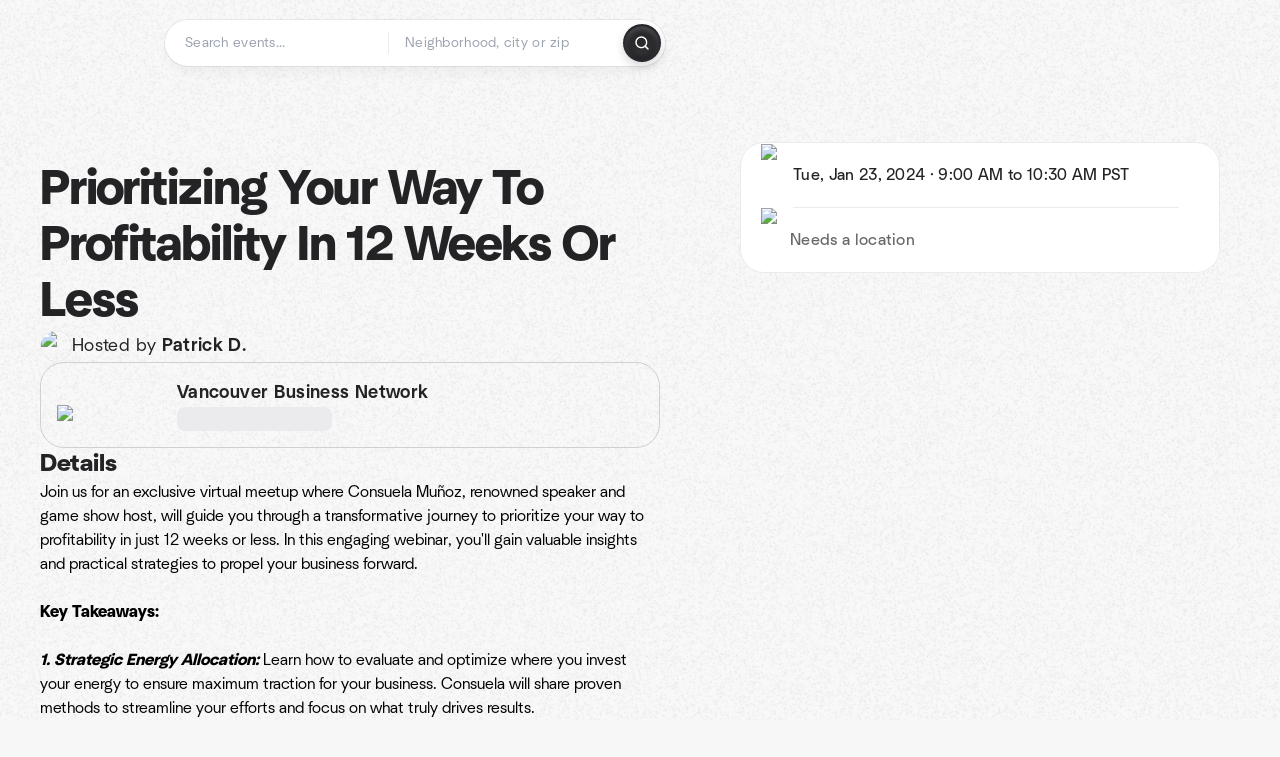

--- FILE ---
content_type: text/html; charset=utf-8
request_url: https://www.meetup.com/the-vancouver-business-network/events/298655749/
body_size: 14512
content:
<!DOCTYPE html><html lang="en-US"><head><meta charSet="utf-8"/><style data-fullcalendar="true"></style><meta name="viewport" content="width=device-width, initial-scale=1"/><meta http-equiv="Content-Type" content="text/html; charset=UTF-8"/><meta name="service" content="web-next"/><meta name="X-Location" content="east"/><meta name="X-Build-Version" content="918290e3b20686ba8a96bb344b320842907b6c64"/><link rel="preload" as="script" href="https://apps.rokt.com/wsdk/integrations/launcher.js"/><link rel="icon" href="https://secure.meetupstatic.com/next/images/favicon.ico" type="image/x-icon" sizes="any"/><link rel="shortcut icon" href="https://secure.meetupstatic.com/next/images/favicon.ico"/><link rel="apple-touch-icon" sizes="120x120" href="https://secure.meetupstatic.com/next/images/general/m_redesign_120x120.png"/><link rel="apple-touch-icon" sizes="152x152" href="https://secure.meetupstatic.com/next/images/general/m_redesign_152x152.png"/><link rel="apple-touch-icon" sizes="167x167" href="https://secure.meetupstatic.com/next/images/general/m_redesign_167x167.png"/><link rel="shortcut icon" sizes="128x128" href="https://secure.meetupstatic.com/next/images/general/m_redesign_128x128.png"/><link rel="shortcut icon" sizes="196x196" href="https://secure.meetupstatic.com/next/images/general/m_redesign_196x196.png"/><link rel="preload" href="/_next/static/media/Graphik-Regular.7c14ed95.woff2" as="font" type="font/woff2" crossorigin="true"/><link rel="preload" href="/_next/static/media/Graphik-Bold.9ca67fd8.woff2" as="font" type="font/woff2" crossorigin="true"/><link rel="preload" href="/_next/static/media/Graphik-Semibold.0c4bd776.woff2" as="font" type="font/woff2" crossorigin="true"/><link rel="preload" href="/_next/static/media/Graphik-Medium.4251d5ac.woff2" as="font" type="font/woff2" crossorigin="true"/><link rel="preload" href="/_next/static/media/NeuSans-Regular.1ca3b39b.woff2" as="font" type="font/woff2" crossorigin="anonymous"/><link rel="preload" href="/_next/static/media/NeuSans-Medium.7b11edcf.woff2" as="font" type="font/woff2" crossorigin="anonymous"/><link rel="preload" href="/_next/static/media/NeuSans-Bold.5c45f750.woff2" as="font" type="font/woff2" crossorigin="anonymous"/><link rel="preload" href="/_next/static/media/NeuSans-Book.27256a60.woff2" as="font" type="font/woff2" crossorigin="anonymous"/><link rel="preload" href="/_next/static/media/Grandstander/Grandstander-SemiBold.ttf" as="font" type="font/truetype" crossorigin="anonymous"/><script type="text/javascript" src="//script.crazyegg.com/pages/scripts/0118/4627.js" async=""></script><link rel="preload" href="https://www.facebook.com/tr?id=792405807634160&amp;ev=PageView&amp;noscript=1" as="image" fetchpriority="high"/><script type="application/ld+json">{"@type":"Organization","@context":"https://schema.org","url":"https://www.meetup.com/the-vancouver-business-network/events/298655749/","name":"Meetup","logo":"https://secure.meetupstatic.com/next/images/general/m_redesign_630x630.png","sameAs":["https://www.facebook.com/meetup/","https://twitter.com/Meetup/","https://www.youtube.com/meetup","https://www.instagram.com/meetup/"]}</script><title>Prioritizing Your Way To Profitability In 12 Weeks Or Less, Tue, Jan 23, 2024, 9:00 AM   | Meetup</title><meta name="description" content="Join us for an exclusive virtual meetup where Consuela Muñoz, renowned speaker and game show host, will guide you through a transformative journey to prioritize your way to"/><meta property="fb:app_id" content="2403839689"/><meta property="og:site_name" content="Meetup"/><meta property="og:type" content="article"/><meta property="og:title" content="Prioritizing Your Way To Profitability In 12 Weeks Or Less, Tue, Jan 23, 2024, 9:00 AM   | Meetup"/><meta property="og:description" content="Join us for an exclusive virtual meetup where Consuela Muñoz, renowned speaker and game show host, will guide you through a transformative journey to prioritize your way to"/><meta property="og:url" content="https://www.meetup.com/the-vancouver-business-network/events/298655749/"/><meta property="og:image" content="https://secure.meetupstatic.com/photos/event/1/8/c/0/600_518586336.jpeg"/><meta property="al:android:app_name" content="Meetup"/><meta property="al:android:package" content="com.meetup"/><meta property="al:ios:app_store_id" content="375990038"/><meta property="al:ios:app_name" content="Meetup"/><meta property="al:web:should_fallback" content="true"/><meta property="al:android:url" content="meetup://"/><meta property="al:ios:url" content="meetup://"/><meta property="al:web:url" content="https://www.meetup.com/"/><meta property="twitter:card" content="summary_large_image"/><meta property="twitter:site" content="@meetup"/><meta property="twitter:image" content="https://secure.meetupstatic.com/photos/event/1/8/c/0/600_518586336.jpeg"/><meta property="twitter:description" content="Join us for an exclusive virtual meetup where Consuela Muñoz, renowned speaker and game show host, will guide you through a transformative journey to prioritize your way to"/><meta property="twitter:app:id:iphone" content="375990038"/><meta property="twitter:app:name:iphone" content="Meetup"/><meta property="twitter:app:id:ipad" content="375990038"/><meta property="twitter:app:name:ipad" content="Meetup"/><meta property="twitter:app:id:googleplay" content="com.meetup"/><meta property="twitter:app:name:googleplay" content="Meetup"/><meta name="robots" content="noindex, follow, max-image-preview:large"/><link rel="canonical" href="https://www.meetup.com/the-vancouver-business-network/events/298655749/"/><link rel="preconnect" href="https://secure.meetupstatic.com"/><link rel="dns-prefetch" href="https://secure.meetupstatic.com"/><link rel="preconnect" href="https://secure-content.meetupstatic.com"/><link rel="dns-prefetch" href="https://secure-content.meetupstatic.com"/><link rel="preconnect" href="https://www.googletagmanager.com"/><link rel="dns-prefetch" href="https://www.googletagmanager.com"/><meta name="apple-itunes-app" content="app-id=375990038, app-clip-bundle-id=com.meetup.iphone.MeetupAppClip, app-clip-display=card"/><script type="application/ld+json">{"@context":"https://schema.org","@type":"BusinessEvent","name":"Prioritizing Your Way To Profitability In 12 Weeks Or Less","url":"https://www.meetup.com/the-vancouver-business-network/events/298655749/","description":"Join us for an exclusive virtual meetup where Consuela Muñoz, renowned speaker and game show host, will guide you through a transformative journey to prior","startDate":"2024-01-23T09:00:00-08:00","endDate":"2024-01-23T10:30:00-08:00","eventStatus":"https://schema.org/EventScheduled","image":["https://secure-content.meetupstatic.com/images/classic-events/518586336/676x676.jpg","https://secure-content.meetupstatic.com/images/classic-events/518586336/676x507.jpg","https://secure-content.meetupstatic.com/images/classic-events/518586336/676x380.jpg"],"eventAttendanceMode":"https://schema.org/OfflineEventAttendanceMode","location":{"@type":"Place","address":{"@type":"PostalAddress","addressLocality":"Vancouver","addressRegion":"BC","addressCountry":"ca"}},"organizer":{"@type":"Organization","name":"Vancouver Business Network","url":"https://www.meetup.com/the-vancouver-business-network/"}}</script><script type="application/ld+json">{"@context":"https://schema.org","@type":"RsvpAction"}</script><link rel="preload" as="image" imageSrcSet="https://secure.meetupstatic.com/photos/event/d/b/c/3/event_528536259.jpeg?w=16 16w, https://secure.meetupstatic.com/photos/event/d/b/c/3/event_528536259.jpeg?w=32 32w, https://secure.meetupstatic.com/photos/event/d/b/c/3/event_528536259.jpeg?w=48 48w, https://secure.meetupstatic.com/photos/event/d/b/c/3/event_528536259.jpeg?w=64 64w, https://secure.meetupstatic.com/photos/event/d/b/c/3/event_528536259.jpeg?w=96 96w, https://secure.meetupstatic.com/photos/event/d/b/c/3/event_528536259.jpeg?w=128 128w, https://secure.meetupstatic.com/photos/event/d/b/c/3/event_528536259.jpeg?w=256 256w, https://secure.meetupstatic.com/photos/event/d/b/c/3/event_528536259.jpeg?w=384 384w, https://secure.meetupstatic.com/photos/event/d/b/c/3/event_528536259.jpeg?w=640 640w, https://secure.meetupstatic.com/photos/event/d/b/c/3/event_528536259.jpeg?w=750 750w, https://secure.meetupstatic.com/photos/event/d/b/c/3/event_528536259.jpeg?w=828 828w, https://secure.meetupstatic.com/photos/event/d/b/c/3/event_528536259.jpeg?w=1080 1080w, https://secure.meetupstatic.com/photos/event/d/b/c/3/event_528536259.jpeg?w=1200 1200w, https://secure.meetupstatic.com/photos/event/d/b/c/3/event_528536259.jpeg?w=1920 1920w, https://secure.meetupstatic.com/photos/event/d/b/c/3/event_528536259.jpeg?w=2048 2048w, https://secure.meetupstatic.com/photos/event/d/b/c/3/event_528536259.jpeg?w=3840 3840w" imageSizes="120px" fetchpriority="high"/><meta name="next-head-count" content="66"/><meta name="next_csrf" content="1715a478-d192-41f2-936d-9edfe3a1be53"/><link rel="preconnect" href="https://fonts.googleapis.com"/><link rel="preconnect" href="https://fonts.gstatic.com" crossorigin="anonymous"/><link rel="stylesheet" data-href="https://fonts.googleapis.com/css2?family=Gloria+Hallelujah&amp;display=swap"/><script src="https://accounts.google.com/gsi/client" async="" defer=""></script><link data-next-font="" rel="preconnect" href="/" crossorigin="anonymous"/><link rel="preload" href="/_next/static/css/9d8173aba81b1cf8.css" as="style"/><link rel="stylesheet" href="/_next/static/css/9d8173aba81b1cf8.css" data-n-g=""/><link rel="preload" href="/_next/static/css/e38f8ced9ae73e43.css" as="style"/><link rel="stylesheet" href="/_next/static/css/e38f8ced9ae73e43.css" data-n-p=""/><noscript data-n-css=""></noscript><script defer="" nomodule="" src="/_next/static/chunks/polyfills-c67a75d1b6f99dc8.js"></script><script src="/_next/static/chunks/webpack-08417caae5d867f1.js" defer=""></script><script src="/_next/static/chunks/framework-431a1bc2254e8974.js" defer=""></script><script src="/_next/static/chunks/main-af3146485c9784d4.js" defer=""></script><script src="/_next/static/chunks/pages/_app-b5b06f6033faa9e1.js" defer=""></script><script src="/_next/static/chunks/87720-62ffe5347ec9669b.js" defer=""></script><script src="/_next/static/chunks/55423-85970085daef8938.js" defer=""></script><script src="/_next/static/chunks/9640-48e4729556451d97.js" defer=""></script><script src="/_next/static/chunks/85876-bc0bf3d2848b0cc3.js" defer=""></script><script src="/_next/static/chunks/51044-fd169ff78f164878.js" defer=""></script><script src="/_next/static/chunks/77661-4ec69e7af42a235a.js" defer=""></script><script src="/_next/static/chunks/18923-87b3aa036a02ed9b.js" defer=""></script><script src="/_next/static/chunks/63286-3d782f802541055f.js" defer=""></script><script src="/_next/static/chunks/20007-d895534b9e198ee7.js" defer=""></script><script src="/_next/static/chunks/88551-e01f7f84bb68a45f.js" defer=""></script><script src="/_next/static/chunks/92270-52ee8769dc8e4d3d.js" defer=""></script><script src="/_next/static/chunks/38035-bc0de119b208b58a.js" defer=""></script><script src="/_next/static/chunks/99288-8944952efea82483.js" defer=""></script><script src="/_next/static/chunks/51138-3348d7134a7fc385.js" defer=""></script><script src="/_next/static/chunks/91614-8c97f19ddf80fa24.js" defer=""></script><script src="/_next/static/chunks/71092-18b8882402ccd29e.js" defer=""></script><script src="/_next/static/chunks/83126-6e582b99e30d5340.js" defer=""></script><script src="/_next/static/chunks/81875-771179441028bb21.js" defer=""></script><script src="/_next/static/chunks/17550-c4cb3c7f11a1550c.js" defer=""></script><script src="/_next/static/chunks/98725-d40080edce82154f.js" defer=""></script><script src="/_next/static/chunks/93022-2ba19a38ecdc4a29.js" defer=""></script><script src="/_next/static/chunks/81678-7d4c61fc452dd429.js" defer=""></script><script src="/_next/static/chunks/88741-cb21d5dddb7e1520.js" defer=""></script><script src="/_next/static/chunks/55285-436d26fe9d15e069.js" defer=""></script><script src="/_next/static/chunks/75054-1a1c76cd5efa2022.js" defer=""></script><script src="/_next/static/chunks/12141-b224c0e1ef743d5b.js" defer=""></script><script src="/_next/static/chunks/80844-0fe1abea36213b19.js" defer=""></script><script src="/_next/static/chunks/32515-9b5721088b455ebf.js" defer=""></script><script src="/_next/static/chunks/54823-1fd87e8eb1722192.js" defer=""></script><script src="/_next/static/chunks/pages/%5Bslug%5D/events/%5BeventId%5D-984cbf8b62d83298.js" defer=""></script><script src="/_next/static/918290e3b20686ba8a96bb344b320842907b6c64/_buildManifest.js" defer=""></script><script src="/_next/static/918290e3b20686ba8a96bb344b320842907b6c64/_ssgManifest.js" defer=""></script><link rel="stylesheet" href="https://fonts.googleapis.com/css2?family=Gloria+Hallelujah&display=swap"/></head><body class="font-body antialiased"><script>0</script><div id="__next"><noscript><img alt="" fetchpriority="high" width="1" height="1" decoding="async" data-nimg="1" style="color:transparent;display:none" src="https://www.facebook.com/tr?id=792405807634160&amp;ev=PageView&amp;noscript=1"/></noscript><noscript id="google-tag-manager"><iframe title="gtm" src="https://www.googletagmanager.com/ns.html?id=GTM-T2LNGD" height="0" width="0" style="display:none;visibility:hidden"></iframe></noscript> <!-- --> <div role="status" aria-live="polite" class="sr-only"></div><section aria-label="Notifications alt+T" tabindex="-1" aria-live="polite" aria-relevant="additions text" aria-atomic="false"></section><div class=""><a class="text-viridian focus:p-2 bg-white c1r8us06" href="#main">Skip to content</a><div id="a11y-announcement"></div><div class="flex min-h-screen flex-col" id="page" data-event-category="eventHome"><header id="app-header" class="top-0 z-50 mb-ds2-40 xs:mb-0" style="background:var(--background-image) var(--background-color);background-repeat:repeat" data-event-label="Header"><div class="peer relative z-50 flex items-center justify-between rounded-ds2-32 px-ds2-40 pb-ds2-16 pt-ds2-20 has-[input:focus]:bg-ds2-surface-fill-primary-enabled"><div class="group flex w-full items-center gap-ds2-32 self-stretch"><div class="flex flex-1 items-center gap-ds2-48"><div class="relative shrink-0"><div class="peer transition-opacity duration-300 hover:opacity-0"><a class="hover:no-underline" href="https://www.meetup.com/"><div style="color:#FF4A79;width:125px;height:34px"></div></a></div><div class="pointer-events-none absolute inset-0 z-0 flex items-center justify-center opacity-0 transition-opacity duration-300 peer-hover:opacity-100"><button class="inline-flex items-center justify-center rounded-ds2-max max-w-full relative select-none data-[disabled=false]:active:scale-98 transition-all duration-150 before:absolute before:rounded-ds2-max before:z-0 before:opacity-0 data-[disabled=false]:hover:before:opacity-100 before:transition-opacity before:duration-150 data-[disabled=true]:cursor-not-allowed data-[disabled=true]:pointer-events-none hover:no-underline text-ds2-text_button-content-fill-secondary-enabled hover:text-ds2-text_button-content-fill-secondary-hover before:bg-ds2-text_button-base-fill-shared-hover data-[disabled=true]:text-ds2-text_button-content-fill-secondary-disabled gap-ds2-6 ds2-m16 before:-inset-x-ds2-12 before:-inset-y-ds2-6 pointer-events-none" type="button" data-disabled="false"><span class="relative z-10 flex min-w-0 max-w-full items-center justify-center" style="gap:inherit"><span class="relative z-10 flex min-w-0 max-w-full items-center justify-center truncate" style="gap:inherit"><svg xmlns="http://www.w3.org/2000/svg" width="16" height="16" viewBox="0 0 24 24" fill="none" stroke="currentColor" stroke-width="2.146625258399798" stroke-linecap="round" stroke-linejoin="round" class="lucide lucide-house flex-shrink-0" aria-hidden="true"><path d="M15 21v-8a1 1 0 0 0-1-1h-4a1 1 0 0 0-1 1v8"></path><path d="M3 10a2 2 0 0 1 .709-1.528l7-5.999a2 2 0 0 1 2.582 0l7 5.999A2 2 0 0 1 21 10v9a2 2 0 0 1-2 2H5a2 2 0 0 1-2-2z"></path></svg><span class="min-w-0 max-w-full truncate">Homepage</span></span></span></button></div></div><form id="search-form" class="flex-1 outline-none w-full max-w-[500px] transition-all duration-150 has-[input:focus]:max-w-[600px]"><div class="flex gap-ds2-2 rounded-full bg-ds2-main_search_input-base-fill-primary-enabled p-ds2-4 shadow-ds2-shadow-main-search-input-base-primary-enabled has-[:focus]:bg-ds2-main_search_input-base-fill-primary-active has-[:focus]:shadow-none"><div class="relative flex flex-1 rounded-full py-ds2-8 pl-ds2-16 hover:bg-ds2-main_search_input-base-fill-secondary-hover has-[:focus]:bg-ds2-main_search_input-base-fill-secondary-active has-[:focus]:shadow-ds2-shadow-main-search-input-base-secondary-active" data-event-category="Top Nav - Search"><input id="keyword-bar-in-search" name="keywords" placeholder="Search events..." aria-label="Search events..." autoComplete="on" class="placeholder:text-ds2-input-text-field-fill-enabled ds2-r14 w-0 flex-1 appearance-none truncate border-r border-ds2-surface-stroke-secondary-enabled bg-transparent outline-none placeholder:ds2-r14 hover:border-transparent focus:border-transparent" data-element-name="keyword-bar-in-search" data-event-label="Keyword search" value=""/><input id="hidden-location-search-submit" data-testid="hidden-location-search-submit" type="submit" class="sr-only absolute -left-[384px] sm:hidden" value="Submit"/><button class="items-center justify-center rounded-full transition-all select-none after:absolute after:-inset-ds2-6 after:rounded-full after:transition-all disabled:after:bg-transparent disabled:active:scale-100 active:scale-92 hover:after:bg-ds2-icon_button-base-fill-tertiary-hover absolute top-1/2 -translate-y-1/2 right-[10px] hidden" type="button" data-disabled="false"><svg xmlns="http://www.w3.org/2000/svg" width="16" height="16" viewBox="0 0 24 24" fill="none" stroke="currentColor" stroke-width="1.6099689437998486" stroke-linecap="round" stroke-linejoin="round" class="lucide lucide-x text-ds2-icon_button-icon-fill-tertiary-enabled hover:text-ds2-icon_button-icon-fill-tertiary-hover" aria-hidden="true"><path d="M18 6 6 18"></path><path d="m6 6 12 12"></path></svg></button></div><div class="relative flex flex-1 rounded-full py-ds2-8 pl-ds2-16 hover:bg-ds2-main_search_input-base-fill-secondary-hover has-[:focus]:bg-ds2-main_search_input-base-fill-secondary-active has-[:focus]:shadow-ds2-shadow-main-search-input-base-secondary-active"><div class="relative flex w-full" data-testid="SearchTypeahead" role="combobox" aria-haspopup="listbox" aria-owns="location-typeahead-header-search-menu" aria-expanded="false"><input tabindex="0" placeholder="Neighborhood, city or zip" aria-label="Search for location by city or zip code" data-element-name="header-search" data-event-label="Location search" aria-expanded="false" aria-autocomplete="list" aria-controls="location-typeahead-header-search-menu" data-event-category="header" role="combobox" class="placeholder:text-ds2-input-text-field-fill-enabled ds2-r14 w-0 flex-1 appearance-none bg-transparent outline-none placeholder:ds2-r14 truncate" id="location-typeahead-header-search" aria-labelledby="location-typeahead-header-search-label" autoComplete="off" value=""/></div></div><div class="flex items-center self-stretch pl-[14px]"><button class="inline-flex items-center justify-center rounded-ds2-max max-w-full min-w-0 select-none data-[disabled=false]:active:scale-98 data-[disabled=true]:cursor-not-allowed data-[disabled=true]:pointer-events-none hover:no-underline relative text-ds2-button-content-fill-primary-enabled data-[disabled=false]:bg-ds2-button-base-fill-primary-enabled border border-transparent shadow-ds2-shadow-button-base-primary-enabled hover:shadow-ds2-shadow-button-base-primary-hover active:shadow-ds2-shadow-button-base-primary-pressed data-[disabled=true]:text-ds2-button-content-fill-primary-disabled data-[disabled=true]:bg-ds2-button-base-fill-primary-disabled data-[disabled=true]:border data-[disabled=true]:border-ds2-button-base-stroke-primary-disabled data-[disabled=true]:shadow-none transition-all duration-150 before:absolute before:inset-0 before:z-0 before:bg-ds2-button-base-fill-primary-hover before:shadow-ds2-shadow-button-base-primary-hover before:rounded-ds2-max before:opacity-0 before:transition-opacity before:duration-150 data-[disabled=false]:hover:before:opacity-100 after:absolute after:inset-0 after:z-0 after:bg-ds2-button-base-fill-primary-pressed after:shadow-ds2-shadow-button-base-primary-pressed after:rounded-ds2-max after:opacity-0 after:transition-opacity after:duration-150 data-[disabled=false]:active:after:opacity-100 gap-ds2-8 ds2-m14 p-ds2-10" id="location-search-submit" data-testid="location-search-submit" aria-label="Search events..." data-element-name="header-searchBarButton" data-event-label="Search submit" type="submit" data-disabled="false"><span class="relative z-10 flex min-w-0 max-w-full items-center justify-center overflow-hidden" style="gap:inherit"><span class="flex min-w-0 max-w-full items-center justify-center overflow-hidden" style="gap:inherit"><svg xmlns="http://www.w3.org/2000/svg" width="16" height="16" viewBox="0 0 24 24" fill="none" stroke="currentColor" stroke-width="2.146625258399798" stroke-linecap="round" stroke-linejoin="round" class="lucide lucide-search shrink-0" aria-hidden="true"><path d="m21 21-4.34-4.34"></path><circle cx="11" cy="11" r="8"></circle></svg></span></span></button></div></div></form></div></div></div><div class="pointer-events-none fixed inset-0 z-40 bg-ds2-overlay-fill-tertiary-enabled opacity-0 transition-opacity duration-200 peer-has-[input:focus]:pointer-events-auto peer-has-[input:focus]:opacity-100"></div></header><div class="flex flex-grow flex-col"><main id="main" class="lg:pb-ds2-52"><div class="px-ds2-20 pt-ds2-0 lg:pb-ds2-52 lg:pt-ds2-40"><div class="flex flex-col gap-ds2-16 pb-ds2-32 ds2-container-lg lg:gap-ds2-24 lg:pb-ds2-40"><div class="flex w-full flex-col gap-ds2-32 lg:flex-row-reverse lg:justify-between"><aside class="flex w-full flex-1 flex-col gap-ds2-20 pt-ds2-16 lg:w-auto lg:min-w-0 lg:max-w-[520px] lg:gap-ds2-40 lg:p-ds2-20"><div class="hidden lg:block"><div class="relative"><div aria-hidden="true" role="presentation" class="Shimmer_shimmer__hHuAx aspect-video w-full rounded-ds2-24"></div><div class="pointer-events-none select-none absolute -right-ds2-32 -top-ds2-32 hidden text-ds2-visual-fill-magenta lg:block" style="width:40px;height:40px"></div></div></div><div class="lg:hidden"><div class="flex flex-col gap-ds2-16 lg:gap-ds2-20"><div class="flex flex-col gap-ds2-12 lg:gap-ds2-20"><h1 class="ds2-b32 text-ds2-text-fill-primary-enabled lg:ds2-b48">Prioritizing Your Way To Profitability In 12 Weeks Or Less</h1></div><div class="flex flex-row gap-ds2-12"><div class="flex flex-1"><a class="hover:no-underline" data-event-label="hosted-by" aria-label="Hosted by {HOST_NAMES} Patrick D." href="https://www.meetup.com/the-vancouver-business-network/events/298655749/attendees/"><div class="flex items-center gap-ds2-12"><div class="relative"><div class="relative flex items-center justify-center rounded-ds2-max size-[32px]"><div class="flex size-full select-none items-center justify-center overflow-hidden rounded-ds2-max border border-ds2-avatar-base-stroke-enabled"><img alt="Photo of the user Patrick Diamond" draggable="false" aria-label="Photo of the user Patrick Diamond" loading="lazy" width="32" height="32" decoding="async" data-nimg="1" class="size-full object-cover" style="color:transparent" srcSet="https://secure.meetupstatic.com/photos/member/4/a/1/1/thumb_314538961.jpeg?w=32 1x, https://secure.meetupstatic.com/photos/member/4/a/1/1/thumb_314538961.jpeg?w=64 2x" src="https://secure.meetupstatic.com/photos/member/4/a/1/1/thumb_314538961.jpeg?w=64"/></div></div><div class="pointer-events-none select-none absolute -bottom-ds2-20 left-[-24px] hidden rotate-180 text-ds2-icon-fill-brand_primary-enabled lg:block" style="width:40px;height:40px"></div></div><p class="ds2-r16 text-ds2-text-fill-primary-enabled lg:ds2-r18">Hosted by <span class="ds2-m16 lg:ds2-m18">Patrick D.</span></p></div></a></div><div class="lg:hidden"><button class="inline-flex items-center justify-center rounded-ds2-max max-w-full min-w-0 select-none data-[disabled=false]:active:scale-98 data-[disabled=true]:cursor-not-allowed data-[disabled=true]:pointer-events-none hover:no-underline relative text-ds2-button-content-fill-secondary-enabled data-[disabled=false]:bg-ds2-button-base-fill-secondary-enabled border border-transparent shadow-ds2-shadow-button-base-secondary-enabled hover:shadow-ds2-shadow-button-base-secondary-hover active:shadow-ds2-shadow-button-base-secondary-pressed data-[disabled=true]:text-ds2-button-content-fill-secondary-disabled data-[disabled=true]:border data-[disabled=true]:border-ds2-button-base-stroke-secondary-disabled data-[disabled=true]:shadow-none transition-shadow duration-150 before:absolute before:inset-0 before:z-0 before:bg-ds2-button-base-fill-secondary-hover before:shadow-ds2-shadow-button-base-secondary-hover before:rounded-ds2-max before:opacity-0 before:transition-opacity before:duration-150 data-[disabled=false]:hover:before:opacity-100 after:absolute after:inset-0 after:z-0 after:bg-ds2-button-base-fill-secondary-pressed after:shadow-ds2-shadow-button-base-secondary-pressed after:rounded-ds2-max after:opacity-0 after:transition-opacity after:duration-150 data-[disabled=false]:active:after:opacity-100 gap-ds2-8 ds2-m14 p-ds2-10" type="button" data-disabled="false"><span class="relative z-10 flex min-w-0 max-w-full items-center justify-center overflow-hidden" style="gap:inherit"><span class="flex min-w-0 max-w-full items-center justify-center overflow-hidden" style="gap:inherit"><svg xmlns="http://www.w3.org/2000/svg" width="16" height="16" viewBox="0 0 24 24" fill="none" stroke="currentColor" stroke-width="2.146625258399798" stroke-linecap="round" stroke-linejoin="round" class="lucide lucide-share shrink-0" aria-hidden="true"><path d="M12 2v13"></path><path d="m16 6-4-4-4 4"></path><path d="M4 12v8a2 2 0 0 0 2 2h12a2 2 0 0 0 2-2v-8"></path></svg></span></span></button></div></div></div></div><div class="lg:hidden"><a class="block no-underline hover:no-underline" href="https://www.meetup.com/the-vancouver-business-network/"><div class="group relative cursor-pointer rounded-ds2-24 border border-ds2-surface-stroke-secondary-enabled bg-ds2-surface-fill-primary-enabled p-ds2-16 transition-all duration-200 lg:border-ds2-surface-stroke-tertiary-enabled lg:bg-transparent hover:lg:border-ds2-surface-stroke-tertiary-hover"><div class="flex flex-col gap-ds2-16"><div class="flex flex-row items-center gap-ds2-12 border-b border-ds2-surface-stroke-secondary-enabled pb-ds2-20 lg:gap-ds2-20 lg:border-none lg:pb-0"><div class="relative aspect-video w-ds2-120 flex-shrink-0"><img alt="Photo of Vancouver Business Network group" fetchpriority="high" decoding="async" data-nimg="fill" class="rounded-ds2-12 object-cover" style="position:absolute;height:100%;width:100%;left:0;top:0;right:0;bottom:0;color:transparent" sizes="120px" srcSet="https://secure.meetupstatic.com/photos/event/d/b/c/3/event_528536259.jpeg?w=16 16w, https://secure.meetupstatic.com/photos/event/d/b/c/3/event_528536259.jpeg?w=32 32w, https://secure.meetupstatic.com/photos/event/d/b/c/3/event_528536259.jpeg?w=48 48w, https://secure.meetupstatic.com/photos/event/d/b/c/3/event_528536259.jpeg?w=64 64w, https://secure.meetupstatic.com/photos/event/d/b/c/3/event_528536259.jpeg?w=96 96w, https://secure.meetupstatic.com/photos/event/d/b/c/3/event_528536259.jpeg?w=128 128w, https://secure.meetupstatic.com/photos/event/d/b/c/3/event_528536259.jpeg?w=256 256w, https://secure.meetupstatic.com/photos/event/d/b/c/3/event_528536259.jpeg?w=384 384w, https://secure.meetupstatic.com/photos/event/d/b/c/3/event_528536259.jpeg?w=640 640w, https://secure.meetupstatic.com/photos/event/d/b/c/3/event_528536259.jpeg?w=750 750w, https://secure.meetupstatic.com/photos/event/d/b/c/3/event_528536259.jpeg?w=828 828w, https://secure.meetupstatic.com/photos/event/d/b/c/3/event_528536259.jpeg?w=1080 1080w, https://secure.meetupstatic.com/photos/event/d/b/c/3/event_528536259.jpeg?w=1200 1200w, https://secure.meetupstatic.com/photos/event/d/b/c/3/event_528536259.jpeg?w=1920 1920w, https://secure.meetupstatic.com/photos/event/d/b/c/3/event_528536259.jpeg?w=2048 2048w, https://secure.meetupstatic.com/photos/event/d/b/c/3/event_528536259.jpeg?w=3840 3840w" src="https://secure.meetupstatic.com/photos/event/d/b/c/3/event_528536259.jpeg?w=3840"/></div><div class="flex min-w-0 flex-1 flex-col justify-between gap-ds2-2"><h3 class="ds2-m16 line-clamp-2 overflow-hidden text-ds2-text-fill-primary-enabled lg:ds2-m18">Vancouver Business Network</h3><div class="hidden lg:block"><div aria-hidden="true" role="presentation" class="Shimmer_shimmer__hHuAx h-ds2-24 w-1/3 rounded-ds2-8"></div></div></div></div><div class="lg:hidden"><div aria-hidden="true" role="presentation" class="Shimmer_shimmer__hHuAx h-ds2-24 w-1/3 rounded-ds2-8"></div></div></div></div></a></div><div class="lg:hidden"><div class="flex w-full items-center gap-ds2-8"><div class="h-px flex-1 bg-ds2-section-separator-base-stroke-left"></div><svg width="16" height="16" viewBox="0 0 16 16" fill="none" xmlns="http://www.w3.org/2000/svg" class="size-ds2-16 shrink-0 fill-ds2-section_separator-icon-fill-enabled"><path d="M8 0C8 0 8 8 0 8C8 8 8 16 8 16C8 16 8 8 16 8C8 8 8 0 8 0Z"></path></svg><div class="h-px flex-1 bg-ds2-section-separator-base-stroke-right"></div></div></div><div class="flex flex-col gap-ds2-16 lg:sticky lg:top-ds2-16 lg:gap-ds2-20"><div class="flex flex-col items-start justify-center md:rounded-ds2-24 md:border md:border-ds2-surface-stroke-secondary-enabled md:bg-ds2-surface-fill-primary-enabled"><div class="flex w-full items-center gap-ds2-12 md:px-ds2-20"><img alt="calendar icon" loading="lazy" width="32" height="32" decoding="async" data-nimg="1" style="color:transparent" srcSet="https://secure.meetupstatic.com/next/images/complex-icons/branded/calendar.webp?w=32 1x, https://secure.meetupstatic.com/next/images/complex-icons/branded/calendar.webp?w=64 2x" src="https://secure.meetupstatic.com/next/images/complex-icons/branded/calendar.webp?w=64"/><div class="flex w-full py-ds2-8 md:border-b md:border-ds2-surface-stroke-secondary-enabled md:py-ds2-20"><div><p class="ds2-k16 text-ds2-text-fill-primary-enabled"><time dateTime="2024-01-23T09:00:00-08:00" class="block">Tue, Jan 23, 2024<!-- --> · <!-- --> 9:00 AM to 10:30 AM<!-- --> <!-- -->PST</time></p></div></div><div class="size-ds2-20 shrink-0"></div></div><div class="flex w-full items-center gap-ds2-12 md:px-ds2-20"><img alt="pin icon" loading="lazy" width="32" height="32" decoding="async" data-nimg="1" style="color:transparent" srcSet="https://secure.meetupstatic.com/next/images/complex-icons/branded/pin.webp?w=32 1x, https://secure.meetupstatic.com/next/images/complex-icons/branded/pin.webp?w=64 2x" src="https://secure.meetupstatic.com/next/images/complex-icons/branded/pin.webp?w=64"/><div class="flex w-full flex-col py-ds2-8 md:py-ds2-20"><p class="ds2-k16 text-ds2-text-fill-tertiary-enabled" data-testid="needs-location">Needs a location</p></div><div class="size-ds2-20 shrink-0"></div></div></div><div class="hidden lg:block"></div></div><div class="lg:hidden"><div class="relative"><div aria-hidden="true" role="presentation" class="Shimmer_shimmer__hHuAx aspect-video w-full rounded-ds2-24"></div><div class="pointer-events-none select-none absolute -right-ds2-32 -top-ds2-32 hidden text-ds2-visual-fill-magenta lg:block" style="width:40px;height:40px"></div></div></div></aside><div class="flex w-full flex-1 flex-col gap-ds2-32 py-0 lg:min-w-[560px] lg:max-w-[620px] lg:pt-ds2-40"><div class="hidden lg:block"><div class="flex flex-col gap-ds2-16 lg:gap-ds2-20"><div class="flex flex-col gap-ds2-12 lg:gap-ds2-20"><h1 class="ds2-b32 text-ds2-text-fill-primary-enabled lg:ds2-b48">Prioritizing Your Way To Profitability In 12 Weeks Or Less</h1></div><div class="flex flex-row gap-ds2-12"><div class="flex flex-1"><a class="hover:no-underline" data-event-label="hosted-by" aria-label="Hosted by {HOST_NAMES} Patrick D." href="https://www.meetup.com/the-vancouver-business-network/events/298655749/attendees/"><div class="flex items-center gap-ds2-12"><div class="relative"><div class="relative flex items-center justify-center rounded-ds2-max size-[32px]"><div class="flex size-full select-none items-center justify-center overflow-hidden rounded-ds2-max border border-ds2-avatar-base-stroke-enabled"><img alt="Photo of the user Patrick Diamond" draggable="false" aria-label="Photo of the user Patrick Diamond" loading="lazy" width="32" height="32" decoding="async" data-nimg="1" class="size-full object-cover" style="color:transparent" srcSet="https://secure.meetupstatic.com/photos/member/4/a/1/1/thumb_314538961.jpeg?w=32 1x, https://secure.meetupstatic.com/photos/member/4/a/1/1/thumb_314538961.jpeg?w=64 2x" src="https://secure.meetupstatic.com/photos/member/4/a/1/1/thumb_314538961.jpeg?w=64"/></div></div><div class="pointer-events-none select-none absolute -bottom-ds2-20 left-[-24px] hidden rotate-180 text-ds2-icon-fill-brand_primary-enabled lg:block" style="width:40px;height:40px"></div></div><p class="ds2-r16 text-ds2-text-fill-primary-enabled lg:ds2-r18">Hosted by <span class="ds2-m16 lg:ds2-m18">Patrick D.</span></p></div></a></div><div class="lg:hidden"><button class="inline-flex items-center justify-center rounded-ds2-max max-w-full min-w-0 select-none data-[disabled=false]:active:scale-98 data-[disabled=true]:cursor-not-allowed data-[disabled=true]:pointer-events-none hover:no-underline relative text-ds2-button-content-fill-secondary-enabled data-[disabled=false]:bg-ds2-button-base-fill-secondary-enabled border border-transparent shadow-ds2-shadow-button-base-secondary-enabled hover:shadow-ds2-shadow-button-base-secondary-hover active:shadow-ds2-shadow-button-base-secondary-pressed data-[disabled=true]:text-ds2-button-content-fill-secondary-disabled data-[disabled=true]:border data-[disabled=true]:border-ds2-button-base-stroke-secondary-disabled data-[disabled=true]:shadow-none transition-shadow duration-150 before:absolute before:inset-0 before:z-0 before:bg-ds2-button-base-fill-secondary-hover before:shadow-ds2-shadow-button-base-secondary-hover before:rounded-ds2-max before:opacity-0 before:transition-opacity before:duration-150 data-[disabled=false]:hover:before:opacity-100 after:absolute after:inset-0 after:z-0 after:bg-ds2-button-base-fill-secondary-pressed after:shadow-ds2-shadow-button-base-secondary-pressed after:rounded-ds2-max after:opacity-0 after:transition-opacity after:duration-150 data-[disabled=false]:active:after:opacity-100 gap-ds2-8 ds2-m14 p-ds2-10" type="button" data-disabled="false"><span class="relative z-10 flex min-w-0 max-w-full items-center justify-center overflow-hidden" style="gap:inherit"><span class="flex min-w-0 max-w-full items-center justify-center overflow-hidden" style="gap:inherit"><svg xmlns="http://www.w3.org/2000/svg" width="16" height="16" viewBox="0 0 24 24" fill="none" stroke="currentColor" stroke-width="2.146625258399798" stroke-linecap="round" stroke-linejoin="round" class="lucide lucide-share shrink-0" aria-hidden="true"><path d="M12 2v13"></path><path d="m16 6-4-4-4 4"></path><path d="M4 12v8a2 2 0 0 0 2 2h12a2 2 0 0 0 2-2v-8"></path></svg></span></span></button></div></div></div></div><div class="hidden lg:block"><a class="block no-underline hover:no-underline" href="https://www.meetup.com/the-vancouver-business-network/"><div class="group relative cursor-pointer rounded-ds2-24 border border-ds2-surface-stroke-secondary-enabled bg-ds2-surface-fill-primary-enabled p-ds2-16 transition-all duration-200 lg:border-ds2-surface-stroke-tertiary-enabled lg:bg-transparent hover:lg:border-ds2-surface-stroke-tertiary-hover"><div class="flex flex-col gap-ds2-16"><div class="flex flex-row items-center gap-ds2-12 border-b border-ds2-surface-stroke-secondary-enabled pb-ds2-20 lg:gap-ds2-20 lg:border-none lg:pb-0"><div class="relative aspect-video w-ds2-120 flex-shrink-0"><img alt="Photo of Vancouver Business Network group" fetchpriority="high" decoding="async" data-nimg="fill" class="rounded-ds2-12 object-cover" style="position:absolute;height:100%;width:100%;left:0;top:0;right:0;bottom:0;color:transparent" sizes="120px" srcSet="https://secure.meetupstatic.com/photos/event/d/b/c/3/event_528536259.jpeg?w=16 16w, https://secure.meetupstatic.com/photos/event/d/b/c/3/event_528536259.jpeg?w=32 32w, https://secure.meetupstatic.com/photos/event/d/b/c/3/event_528536259.jpeg?w=48 48w, https://secure.meetupstatic.com/photos/event/d/b/c/3/event_528536259.jpeg?w=64 64w, https://secure.meetupstatic.com/photos/event/d/b/c/3/event_528536259.jpeg?w=96 96w, https://secure.meetupstatic.com/photos/event/d/b/c/3/event_528536259.jpeg?w=128 128w, https://secure.meetupstatic.com/photos/event/d/b/c/3/event_528536259.jpeg?w=256 256w, https://secure.meetupstatic.com/photos/event/d/b/c/3/event_528536259.jpeg?w=384 384w, https://secure.meetupstatic.com/photos/event/d/b/c/3/event_528536259.jpeg?w=640 640w, https://secure.meetupstatic.com/photos/event/d/b/c/3/event_528536259.jpeg?w=750 750w, https://secure.meetupstatic.com/photos/event/d/b/c/3/event_528536259.jpeg?w=828 828w, https://secure.meetupstatic.com/photos/event/d/b/c/3/event_528536259.jpeg?w=1080 1080w, https://secure.meetupstatic.com/photos/event/d/b/c/3/event_528536259.jpeg?w=1200 1200w, https://secure.meetupstatic.com/photos/event/d/b/c/3/event_528536259.jpeg?w=1920 1920w, https://secure.meetupstatic.com/photos/event/d/b/c/3/event_528536259.jpeg?w=2048 2048w, https://secure.meetupstatic.com/photos/event/d/b/c/3/event_528536259.jpeg?w=3840 3840w" src="https://secure.meetupstatic.com/photos/event/d/b/c/3/event_528536259.jpeg?w=3840"/></div><div class="flex min-w-0 flex-1 flex-col justify-between gap-ds2-2"><h3 class="ds2-m16 line-clamp-2 overflow-hidden text-ds2-text-fill-primary-enabled lg:ds2-m18">Vancouver Business Network</h3><div class="hidden lg:block"><div aria-hidden="true" role="presentation" class="Shimmer_shimmer__hHuAx h-ds2-24 w-1/3 rounded-ds2-8"></div></div></div></div><div class="lg:hidden"><div aria-hidden="true" role="presentation" class="Shimmer_shimmer__hHuAx h-ds2-24 w-1/3 rounded-ds2-8"></div></div></div></div></a></div><section class="flex flex-col gap-ds2-24"><div class="flex items-center justify-between"><div class="flex items-center gap-ds2-12"><div class="flex flex-col gap-ds2-4"><h2 class="ds2-b24 text-ds2-text-fill-primary-enabled">Details</h2></div></div></div><div class="flex flex-col items-start gap-ds2-16"><div class="w-full break-words transition-all duration-300 line-clamp-[15]" style="font-family:NeuSans, Inter, system-ui, sans-serif"><p class="mb-4">Join us for an exclusive virtual meetup where Consuela Muñoz, renowned speaker and game show host, will guide you through a transformative journey to prioritize your way to profitability in just 12 weeks or less. In this engaging webinar, you'll gain valuable insights and practical strategies to propel your business forward.<br>
<br>
<strong>Key Takeaways:</strong><br>
<br>
<em><strong>1. Strategic Energy Allocation:</strong></em> Learn how to evaluate and optimize where you invest your energy to ensure maximum traction for your business. Consuela will share proven methods to streamline your efforts and focus on what truly drives results.<br>
<br>
<em><strong>2. Productivity Mastery:</strong></em> Understand the secrets to getting more done every day, ultimately leading to increased revenue and success. Consuela will unveil productivity hacks tailored to entrepreneurs navigating the challenges of a fast-paced business landscape.<br>
<br>
<em><strong>3. Saying "Yes" to Growth:</strong></em> Discover how to identify and seize the right opportunities for business expansion. Consuela will provide practical advice on decision-making, enabling you to confidently say "yes" to opportunities that align with your growth objectives.<br>
<br>
👉​ <a href="https://www.eintalks.com/e12324-5178" target="_blank" class="!text-ds2-text-fill-brand_primary-enabled hover:!text-ds2-text-fill-brand_primary-hover" rel="nofollow ugc">RSVP Now</a><br>
<br>
<strong>About the Speaker:</strong><br>
Consuela Muñoz is not your typical productivity guru. With a unique blend of scientific expertise and business acumen, she has revolutionized productivity in various roles, from R&#x26;D to multinational strategy formation. As the creator of 'The CEO Way' and the 'Action Distraction Game Show,' Consuela uses captivating squirrel analogies to convey the importance of turning distractions into strategic pathways.<br>
<br>
<strong>Event Details:</strong><br>
<em>-</em> <strong>Date</strong>*:* Tuesday, January 23<br>
<em>-</em> <strong>Time</strong>: 9:00 AM PST</p>
<ul class="pl-5 list-disc mb-4">
<li><strong>Location</strong>*:* Virtual Event (Zoom)</li>
</ul>
<p class="mb-4">Don't miss this opportunity to gain actionable insights and connect with fellow entrepreneurs on the path to profitability. RSVP now and take the first step towards transforming your business!<br>
<br>
👉​ <a href="https://www.eintalks.com/e12324-5178" target="_blank" class="!text-ds2-text-fill-brand_primary-enabled hover:!text-ds2-text-fill-brand_primary-hover" rel="nofollow ugc">RSVP Now</a></p></div></div><div class="flex flex-wrap gap-ds2-8"><div class="inline-flex items-center justify-center whitespace-nowrap rounded-ds2-max text-ds2-badge-text-fill-neutral-enabled border border-ds2-badge-base-stroke-neutral-enabled px-ds2-10 py-ds2-6 gap-ds2-4 ds2-m13 max-w-tag cursor-pointer truncate"><span class="truncate px-ds2-2">Productivity</span></div><div class="inline-flex items-center justify-center whitespace-nowrap rounded-ds2-max text-ds2-badge-text-fill-neutral-enabled border border-ds2-badge-base-stroke-neutral-enabled px-ds2-10 py-ds2-6 gap-ds2-4 ds2-m13 max-w-tag cursor-pointer truncate"><span class="truncate px-ds2-2">Professional Development</span></div><div class="inline-flex items-center justify-center whitespace-nowrap rounded-ds2-max text-ds2-badge-text-fill-neutral-enabled border border-ds2-badge-base-stroke-neutral-enabled px-ds2-10 py-ds2-6 gap-ds2-4 ds2-m13 max-w-tag cursor-pointer truncate"><span class="truncate px-ds2-2">Entrepreneurship</span></div></div></section><div class="w-full"><div aria-hidden="true" role="presentation" class="Shimmer_shimmer__hHuAx h-[194px] w-full rounded-ds2-24"></div></div><div class="flex flex-col gap-ds2-32"><div class="lg:hidden"></div><button class="inline-flex items-center justify-center rounded-ds2-max max-w-full relative select-none data-[disabled=false]:active:scale-98 transition-all duration-150 before:absolute before:rounded-ds2-max before:z-0 before:opacity-0 data-[disabled=false]:hover:before:opacity-100 before:transition-opacity before:duration-150 data-[disabled=true]:cursor-not-allowed data-[disabled=true]:pointer-events-none hover:no-underline text-ds2-text_button-content-fill-danger-enabled hover:text-ds2-text_button-content-fill-danger-hover before:bg-ds2-text_button-base-fill-shared-hover data-[disabled=true]:text-ds2-text_button-content-fill-danger-disabled gap-ds2-6 ds2-m16 before:-inset-x-ds2-12 before:-inset-y-ds2-6 w-fit" type="button" data-disabled="false"><span class="relative z-10 flex min-w-0 max-w-full items-center justify-center" style="gap:inherit"><span class="relative z-10 flex min-w-0 max-w-full items-center justify-center truncate" style="gap:inherit"><svg xmlns="http://www.w3.org/2000/svg" width="16" height="16" viewBox="0 0 24 24" fill="none" stroke="currentColor" stroke-width="2.146625258399798" stroke-linecap="round" stroke-linejoin="round" class="lucide lucide-flag flex-shrink-0" aria-hidden="true"><path d="M4 15s1-1 4-1 5 2 8 2 4-1 4-1V3s-1 1-4 1-5-2-8-2-4 1-4 1z"></path><line x1="4" x2="4" y1="22" y2="15"></line></svg><span class="min-w-0 max-w-full truncate">Report event</span></span></span></button></div></div></div></div><div class="flex flex-col gap-ds2-24 ds2-container-lg"><div class="w-full"><div class="mb-ds2-20 flex flex-row items-center justify-between gap-ds2-24"><h2 class="ds2-b24 text-ds2-text-fill-primary-enabled">Members are also interested in</h2><button class="inline-flex items-center justify-center rounded-ds2-max max-w-full relative select-none data-[disabled=false]:active:scale-98 transition-all duration-150 before:absolute before:rounded-ds2-max before:z-0 before:opacity-0 data-[disabled=false]:hover:before:opacity-100 before:transition-opacity before:duration-150 data-[disabled=true]:cursor-not-allowed data-[disabled=true]:pointer-events-none hover:no-underline text-ds2-text_button-content-fill-brand_primary-enabled hover:text-ds2-text_button-content-fill-brand_primary-hover before:bg-ds2-text_button-base-fill-shared-hover data-[disabled=true]:text-ds2-text_button-content-fill-brand_primary-disabled gap-ds2-6 ds2-m16 before:-inset-x-ds2-12 before:-inset-y-ds2-6" type="button" data-disabled="false"><span class="relative z-10 flex min-w-0 max-w-full items-center justify-center" style="gap:inherit"><span class="relative z-10 flex min-w-0 max-w-full items-center justify-center truncate" style="gap:inherit"><span class="min-w-0 max-w-full truncate">See all</span></span></span></button></div><div class="grid grid-cols-1 gap-ds2-24 md:grid-cols-2 lg:grid-cols-3"><div class="w-full"><div class="flex h-[353px] w-full flex-col items-start justify-center gap-ds2-12 rounded-ds2-24"><div aria-hidden="true" role="presentation" class="Shimmer_shimmer__hHuAx h-[151px] w-full"></div><div aria-hidden="true" role="presentation" class="Shimmer_shimmer__hHuAx h-ds2-16 w-1/2"></div><div aria-hidden="true" role="presentation" class="Shimmer_shimmer__hHuAx h-ds2-20 w-3/4"></div><div aria-hidden="true" role="presentation" class="Shimmer_shimmer__hHuAx h-ds2-16 w-2/3"></div></div></div><div class="w-full"><div class="flex h-[353px] w-full flex-col items-start justify-center gap-ds2-12 rounded-ds2-24"><div aria-hidden="true" role="presentation" class="Shimmer_shimmer__hHuAx h-[151px] w-full"></div><div aria-hidden="true" role="presentation" class="Shimmer_shimmer__hHuAx h-ds2-16 w-1/2"></div><div aria-hidden="true" role="presentation" class="Shimmer_shimmer__hHuAx h-ds2-20 w-3/4"></div><div aria-hidden="true" role="presentation" class="Shimmer_shimmer__hHuAx h-ds2-16 w-2/3"></div></div></div><div class="w-full"><div class="flex h-[353px] w-full flex-col items-start justify-center gap-ds2-12 rounded-ds2-24"><div aria-hidden="true" role="presentation" class="Shimmer_shimmer__hHuAx h-[151px] w-full"></div><div aria-hidden="true" role="presentation" class="Shimmer_shimmer__hHuAx h-ds2-16 w-1/2"></div><div aria-hidden="true" role="presentation" class="Shimmer_shimmer__hHuAx h-ds2-20 w-3/4"></div><div aria-hidden="true" role="presentation" class="Shimmer_shimmer__hHuAx h-ds2-16 w-2/3"></div></div></div><div class="w-full"><div class="flex h-[353px] w-full flex-col items-start justify-center gap-ds2-12 rounded-ds2-24"><div aria-hidden="true" role="presentation" class="Shimmer_shimmer__hHuAx h-[151px] w-full"></div><div aria-hidden="true" role="presentation" class="Shimmer_shimmer__hHuAx h-ds2-16 w-1/2"></div><div aria-hidden="true" role="presentation" class="Shimmer_shimmer__hHuAx h-ds2-20 w-3/4"></div><div aria-hidden="true" role="presentation" class="Shimmer_shimmer__hHuAx h-ds2-16 w-2/3"></div></div></div><div class="w-full"><div class="flex h-[353px] w-full flex-col items-start justify-center gap-ds2-12 rounded-ds2-24"><div aria-hidden="true" role="presentation" class="Shimmer_shimmer__hHuAx h-[151px] w-full"></div><div aria-hidden="true" role="presentation" class="Shimmer_shimmer__hHuAx h-ds2-16 w-1/2"></div><div aria-hidden="true" role="presentation" class="Shimmer_shimmer__hHuAx h-ds2-20 w-3/4"></div><div aria-hidden="true" role="presentation" class="Shimmer_shimmer__hHuAx h-ds2-16 w-2/3"></div></div></div><div class="w-full"><div class="flex h-[353px] w-full flex-col items-start justify-center gap-ds2-12 rounded-ds2-24"><div aria-hidden="true" role="presentation" class="Shimmer_shimmer__hHuAx h-[151px] w-full"></div><div aria-hidden="true" role="presentation" class="Shimmer_shimmer__hHuAx h-ds2-16 w-1/2"></div><div aria-hidden="true" role="presentation" class="Shimmer_shimmer__hHuAx h-ds2-20 w-3/4"></div><div aria-hidden="true" role="presentation" class="Shimmer_shimmer__hHuAx h-ds2-16 w-2/3"></div></div></div></div></div></div></div></main></div><footer class="rounded-b-0 z-0 mb-0 rounded-t-ds2-32 px-ds2-28 shadow-ds2-shadow-footer-base-primary-mobile md:mx-ds2-20 md:mb-ds2-20 md:rounded-ds2-48 md:shadow-ds2-shadow-footer-base-primary-desktop" id="main_footer" role="contentinfo" style="background-color:var(--colors-grey-800);background-image:url(&#x27;/images/footer-grainy-background.png&#x27;);background-repeat:repeat" data-event-label="Footer"><div class="mx-auto flex flex-col gap-ds2-48 ds2-container-lg md:gap-ds2-64 lg:gap-ds2-96"><div class="flex flex-row items-center justify-between gap-ds2-10 border-b border-ds2-surface-stroke-inverted_secondary-enabled pb-ds2-32 pt-ds2-40 md:gap-ds2-20 lg:flex-wrap lg:pb-ds2-44 lg:pt-ds2-48"><div class="relative flex flex-row items-center gap-ds2-12"><div class="flex flex-row gap-ds2-2"><div><div style="color:#FFFFFF;width:103px;height:28px"></div></div><span class="ds2-b24 hidden text-ds2-text-fill-inverted_primary-enabled md:block" aria-hidden="true" role="presentation">.</span></div><p class="ds2-b24 hidden text-ds2-text-fill-inverted_primary-enabled lg:block">The <span class="text-ds2-visual-fill-magenta">people</span> platform</p><div class="pointer-events-none select-none absolute right-[-25px] top-[-15px] hidden text-ds2-icon-fill-inverted_tertiary-enabled lg:block" style="width:32px;height:32px"></div></div><div class="flex flex-row gap-ds2-10"><p class="ds2-b24 hidden text-ds2-text-fill-inverted_primary-enabled lg:block">Create your own Meetup group<!-- -->.</p><a href="https://www.meetup.com/start?origin=groups&amp;eventOrigin=page-footer" data-event-label="Create your own group" class="group ds2-b16 flex items-center gap-ds2-8 text-ds2-text-fill-inverted_primary-enabled md:ds2-b20 lg:ds2-b24 hover:no-underline lg:text-ds2-text-fill-inverted_tertiary-enabled lg:hover:text-ds2-text-fill-inverted_tertiary-hover">Start a new group<svg xmlns="http://www.w3.org/2000/svg" width="20" height="20" viewBox="0 0 24 24" fill="none" stroke="currentColor" stroke-width="1.8" stroke-linecap="round" stroke-linejoin="round" class="lucide transition-transform group-hover:-translate-x-ds2-2" aria-hidden="true"><path d="M13.083 3.888c1.671 3.818 3.675 5.408 8.112 8.112-4.452 2.475-6.321 4.191-8.112 8.112"></path><path d="M2.806 12h18"></path></svg></a></div></div><div class="flex flex-col gap-ds2-48 md:gap-ds2-64 lg:flex-row lg:gap-ds2-160"><div class="grid flex-1 grid-cols-2 justify-between gap-ds2-10 md:grid-cols-3 md:flex-row"><nav class="flex flex-1 flex-col gap-ds2-20"><p class="ds2-m14 text-ds2-text-fill-inverted_primary-enabled">Your Account</p><ul class="flex flex-col gap-ds2-20"><li><a data-element-name="footer-signUp" data-event-label="Sign up" rel="nofollow" class="ds2-k14 cursor-pointer text-ds2-text-fill-inverted_tertiary-enabled hover:text-ds2-text-fill-inverted_tertiary-hover hover:no-underline" href="https://www.meetup.com/register/?returnUri=https%3A%2F%2Fwww.meetup.com%2Fthe-vancouver-business-network%2Fevents%2F298655749%2F">Sign up</a></li><li><a data-element-name="footer-logIn" data-event-label="Log in" rel="nofollow" class="ds2-k14 cursor-pointer text-ds2-text-fill-inverted_tertiary-enabled hover:text-ds2-text-fill-inverted_tertiary-hover hover:no-underline" href="https://www.meetup.com/login/?returnUri=https%3A%2F%2Fwww.meetup.com%2Fthe-vancouver-business-network%2Fevents%2F298655749%2F">Log in</a></li><li><a data-element-name="footer-help" data-event-label="Help" target="_blank" rel="noopener noreferrer" class="ds2-k14 cursor-pointer text-ds2-text-fill-inverted_tertiary-enabled hover:text-ds2-text-fill-inverted_tertiary-hover hover:no-underline" href="https://help.meetup.com/hc">Help</a></li></ul></nav><nav class="flex flex-1 flex-col gap-ds2-20"><p class="ds2-m14 text-ds2-text-fill-inverted_primary-enabled">Discover</p><ul class="flex flex-col gap-ds2-20"><li><a data-element-name="footer-groups" data-event-label="Groups" class="ds2-k14 cursor-pointer text-ds2-text-fill-inverted_tertiary-enabled hover:text-ds2-text-fill-inverted_tertiary-hover hover:no-underline" href="https://www.meetup.com/find/?source=GROUPS">Groups</a></li><li><a data-element-name="footer-events" data-event-label="Events" class="ds2-k14 cursor-pointer text-ds2-text-fill-inverted_tertiary-enabled hover:text-ds2-text-fill-inverted_tertiary-hover hover:no-underline" href="https://www.meetup.com/find/?source=EVENTS">Events</a></li><li><a data-element-name="footer-topics" data-event-label="Topics" class="ds2-k14 cursor-pointer text-ds2-text-fill-inverted_tertiary-enabled hover:text-ds2-text-fill-inverted_tertiary-hover hover:no-underline" href="https://www.meetup.com/topics/">Topics</a></li><li><a data-element-name="footer-cities" data-event-label="Cities" class="ds2-k14 cursor-pointer text-ds2-text-fill-inverted_tertiary-enabled hover:text-ds2-text-fill-inverted_tertiary-hover hover:no-underline" href="https://www.meetup.com/cities/">Cities</a></li><li><a data-element-name="onlineEventsFooterLink" data-event-label="Online Events" class="ds2-k14 cursor-pointer text-ds2-text-fill-inverted_tertiary-enabled hover:text-ds2-text-fill-inverted_tertiary-hover hover:no-underline" href="https://www.meetup.com/find/online-events/">Online Events</a></li><li><a data-element-name="footer-localGuidesLink" data-event-label="Local Guides" target="_blank" rel="noopener noreferrer" class="ds2-k14 cursor-pointer text-ds2-text-fill-inverted_tertiary-enabled hover:text-ds2-text-fill-inverted_tertiary-hover hover:no-underline" href="https://www.meetup.com/blog/category/local-guides/">Local Guides</a></li><li><a data-element-name="footer-makeFriendsLink" data-event-label="Make Friends" class="ds2-k14 cursor-pointer text-ds2-text-fill-inverted_tertiary-enabled hover:text-ds2-text-fill-inverted_tertiary-hover hover:no-underline" href="https://www.meetup.com/lp/friendship-and-socializing/">Make Friends</a></li></ul></nav><nav class="flex flex-1 flex-col gap-ds2-20"><p class="ds2-m14 text-ds2-text-fill-inverted_primary-enabled">Meetup</p><ul class="flex flex-col gap-ds2-20"><li><a data-element-name="footer-about" data-event-label="About" class="ds2-k14 cursor-pointer text-ds2-text-fill-inverted_tertiary-enabled hover:text-ds2-text-fill-inverted_tertiary-hover hover:no-underline" href="https://www.meetup.com/about/">About</a></li><li><a data-element-name="footer-blog" data-event-label="Blog" target="_blank" rel="noopener noreferrer" class="ds2-k14 cursor-pointer text-ds2-text-fill-inverted_tertiary-enabled hover:text-ds2-text-fill-inverted_tertiary-hover hover:no-underline" href="https://www.meetup.com/blog/">Blog</a></li><li><a data-element-name="footer-meetupPro" data-event-label="Meetup Pro" class="ds2-k14 cursor-pointer text-ds2-text-fill-inverted_tertiary-enabled hover:text-ds2-text-fill-inverted_tertiary-hover hover:no-underline" href="https://www.meetup.com/meetup-pro/">Meetup Pro</a></li><li><a data-element-name="footer-careers" data-event-label="Careers" target="_blank" rel="noopener noreferrer" class="ds2-k14 cursor-pointer text-ds2-text-fill-inverted_tertiary-enabled hover:text-ds2-text-fill-inverted_tertiary-hover hover:no-underline" href="https://jobs.bendingspoons.com/">Careers</a></li><li><a data-element-name="footer-apps" data-event-label="Apps" class="ds2-k14 cursor-pointer text-ds2-text-fill-inverted_tertiary-enabled hover:text-ds2-text-fill-inverted_tertiary-hover hover:no-underline" href="https://www.meetup.com/apps/">Apps</a></li><li><a data-element-name="footer-podcast" data-event-label="Podcast" target="_blank" rel="noopener noreferrer" class="ds2-k14 cursor-pointer text-ds2-text-fill-inverted_tertiary-enabled hover:text-ds2-text-fill-inverted_tertiary-hover hover:no-underline" href="https://www.meetup.com/blog/category/keep-connected-podcast/">Podcast</a></li></ul></nav></div><div class="flex flex-col items-center justify-between gap-ds2-48 md:flex-row md:items-end md:justify-normal md:gap-ds2-40 lg:flex-col lg:gap-ds2-16"><div class="flex flex-1 flex-col gap-ds2-16 lg:flex-none lg:rounded-ds2-32 lg:bg-ds2-footer-base-fill-secondary-enabled lg:px-ds2-32 lg:pb-ds2-24 lg:pt-ds2-20"><p class="ds2-m14 text-ds2-text-fill-inverted_primary-enabled">Follow us</p><div class="flex flex-wrap gap-ds2-40 md:flex-nowrap"><button class="relative inline-flex items-center justify-center rounded-full transition-all select-none after:absolute after:-inset-ds2-6 after:rounded-full after:transition-all disabled:after:bg-transparent disabled:active:scale-100 active:scale-92 hover:bg-ds2-icon_button-base-fill-inverted-hover p-ds2-6 after:hidden backdrop-blur-sm" data-event-label="Facebook follow us" data-element-name="footer-facebookSocialLink" type="button" data-disabled="false"><div style="width:20px;height:20px" class="hover:text-ds2-icon_button-icon-fill-inverted-hover text-ds2-icon-fill-inverted_primary-enabled"></div></button><button class="relative inline-flex items-center justify-center rounded-full transition-all select-none after:absolute after:-inset-ds2-6 after:rounded-full after:transition-all disabled:after:bg-transparent disabled:active:scale-100 active:scale-92 hover:bg-ds2-icon_button-base-fill-inverted-hover p-ds2-6 after:hidden backdrop-blur-sm" data-event-label="Twitter follow us" data-element-name="footer-twitterSocialLink" type="button" data-disabled="false"><div style="width:20px;height:20px" class="hover:text-ds2-icon_button-icon-fill-inverted-hover text-ds2-icon-fill-inverted_primary-enabled"></div></button><button class="relative inline-flex items-center justify-center rounded-full transition-all select-none after:absolute after:-inset-ds2-6 after:rounded-full after:transition-all disabled:after:bg-transparent disabled:active:scale-100 active:scale-92 hover:bg-ds2-icon_button-base-fill-inverted-hover p-ds2-6 after:hidden backdrop-blur-sm" data-event-label="Youtube follow us" data-element-name="footer-youtubeSocialLink" type="button" data-disabled="false"><div style="width:20px;height:20px" class="hover:text-ds2-icon_button-icon-fill-inverted-hover text-ds2-icon-fill-inverted_primary-enabled"></div></button><button class="relative inline-flex items-center justify-center rounded-full transition-all select-none after:absolute after:-inset-ds2-6 after:rounded-full after:transition-all disabled:after:bg-transparent disabled:active:scale-100 active:scale-92 hover:bg-ds2-icon_button-base-fill-inverted-hover p-ds2-6 after:hidden backdrop-blur-sm" data-event-label="Instagram follow us" data-element-name="footer-instagramSocialLink" type="button" data-disabled="false"><div style="width:20px;height:20px" class="hover:text-ds2-icon_button-icon-fill-inverted-hover text-ds2-icon-fill-inverted_primary-enabled"></div></button><button class="relative inline-flex items-center justify-center rounded-full transition-all select-none after:absolute after:-inset-ds2-6 after:rounded-full after:transition-all disabled:after:bg-transparent disabled:active:scale-100 active:scale-92 hover:bg-ds2-icon_button-base-fill-inverted-hover p-ds2-6 after:hidden backdrop-blur-sm" data-event-label="TikTok follow us" data-element-name="footer-tiktokSocialLink" type="button" data-disabled="false"><div style="width:20px;height:20px" class="hover:text-ds2-icon_button-icon-fill-inverted-hover text-ds2-icon-fill-inverted_primary-enabled"></div></button></div></div><div class="flex flex-col justify-end gap-ds2-16 lg:w-full lg:rounded-ds2-32 lg:bg-ds2-footer-base-fill-secondary-enabled lg:px-ds2-32 lg:pb-ds2-24 lg:pt-ds2-20"><p class="ds2-m14 hidden text-ds2-text-fill-inverted_primary-enabled lg:block">Get the App</p><div class="flex flex-wrap justify-center gap-ds2-20 md:flex-nowrap lg:gap-ds2-12"><a href="https://play.google.com/store/apps/details?id=com.meetup&amp;hl=en-US" class="flex w-fit flex-shrink-0 items-center justify-center gap-ds2-10 rounded-ds2-max border border-ds2-footer-button-stroke-primary-enabled bg-ds2-footer-button-fill-primary-enabled px-ds2-16 py-ds2-6 transition-all duration-150 hover:bg-ds2-footer-button-fill-primary-hover hover:no-underline active:scale-98 lg:flex-1" aria-label="Download app from Google Play" data-element-name="footer-googlePlayLogo" data-event-label="Google play download" target="_blank" rel="noreferrer"><div style="width:20px;height:20px"></div><div class="flex flex-col"><p class="ds2-m10 text-ds2-footer-button-text_secondary-primary-enabled">Download on</p><p class="ds2-b12 text-white">Google Play</p></div></a><a href="https://apps.apple.com/us/app/meetup/id375990038" class="flex w-fit flex-shrink-0 items-center justify-center gap-ds2-10 rounded-ds2-max border border-ds2-footer-button-stroke-primary-enabled bg-ds2-footer-button-fill-primary-enabled px-ds2-16 py-ds2-6 transition-all duration-150 hover:bg-ds2-footer-button-fill-primary-hover hover:no-underline active:scale-98 lg:flex-1" aria-label="Download app from App Store" data-element-name="footer-appStoreLogo" data-event-label="App store download" target="_blank" rel="noreferrer"><div style="width:20px;height:20px" class="text-ds2-icon-fill-inverted_primary-enabled"></div><div class="flex flex-col"><p class="ds2-m10 text-ds2-footer-button-text_secondary-primary-enabled">Download on</p><p class="ds2-b12 text-white">App Store</p></div></a></div></div></div></div><div class="flex flex-col flex-wrap items-center gap-ds2-12 pb-ds2-40 md:items-start md:gap-ds2-24 lg:flex-row lg:items-center lg:justify-between"><div class="flex flex-col items-center gap-ds2-12 md:flex-row md:gap-ds2-20 lg:gap-ds2-40"><span class="ds2-k13 flex-shrink-0 text-ds2-text-fill-inverted_secondary-enabled">© <!-- -->2025 Meetup</span><div class="hidden min-h-[30px] w-px bg-ds2-surface-stroke-inverted_secondary-enabled md:block"></div><div class="flex flex-wrap justify-center gap-ds2-12 md:justify-normal md:gap-ds2-20 lg:gap-ds2-32"><a data-event-label="Terms of Service" target="_blank" rel="noopener noreferrer" class="ds2-k14 cursor-pointer text-ds2-text-fill-inverted_tertiary-enabled hover:text-ds2-text-fill-inverted_tertiary-hover hover:no-underline" href="https://help.meetup.com/hc/articles/360027447252">Terms of Service</a><a data-event-label="Privacy Policy" target="_blank" rel="noopener noreferrer" class="ds2-k14 cursor-pointer text-ds2-text-fill-inverted_tertiary-enabled hover:text-ds2-text-fill-inverted_tertiary-hover hover:no-underline" href="https://help.meetup.com/hc/articles/360044422391">Privacy Policy</a><a data-event-label="Cookie Policy" target="_blank" rel="noopener noreferrer" class="ds2-k14 cursor-pointer text-ds2-text-fill-inverted_tertiary-enabled hover:text-ds2-text-fill-inverted_tertiary-hover hover:no-underline" href="https://help.meetup.com/hc/articles/360046339551">Cookie Policy</a><a data-event-label="License Attribution" target="_blank" rel="noopener noreferrer" class="ds2-k14 cursor-pointer text-ds2-text-fill-inverted_tertiary-enabled hover:text-ds2-text-fill-inverted_tertiary-hover hover:no-underline" href="/license-attribution/index.html">License Attribution</a><a data-event-label="Help" target="_blank" rel="noopener noreferrer" class="ds2-k14 cursor-pointer text-ds2-text-fill-inverted_tertiary-enabled hover:text-ds2-text-fill-inverted_tertiary-hover hover:no-underline" href="https://help.meetup.com/hc">Help</a></div></div><div class="flex items-center gap-ds2-6"><p class="ds2-k13 flex flex-shrink-0 gap-ds2-4 text-ds2-text-fill-inverted_secondary-enabled">Made with <svg xmlns="http://www.w3.org/2000/svg" width="20" height="20" viewBox="0 0 24 24" fill="currentColor" stroke="currentColor" stroke-width="0" stroke-linecap="round" stroke-linejoin="round" class="lucide lucide-heart" aria-hidden="true"><path d="M19 14c1.49-1.46 3-3.21 3-5.5A5.5 5.5 0 0 0 16.5 3c-1.76 0-3 .5-4.5 2-1.5-1.5-2.74-2-4.5-2A5.5 5.5 0 0 0 2 8.5c0 2.3 1.5 4.05 3 5.5l7 7Z"></path></svg> by</p><a href="https://www.bendingspoons.com" target="_blank" rel="noreferrer noopener"><div style="width:120px;height:12px" class="text-white"></div></a></div></div></div></footer></div></div><div id="modal"></div> <!-- --> </div><script id="__NEXT_DATA__" type="application/json">{"props":{"pageProps":{"isMobile":false,"showMobileBanner":true,"memberLocale":"en-US","localeMessages":{"organizerUpgradeModal2.upgradeToTier":"Upgrade to {tier}","sendEmailModal.subject":"Subject","sendEmailModal.message":"Message","sendEmailModal.send":"Send","sendEmailModal.cancel":"Cancel","comparisonLikePaywall.continue":"Continue","a11y.skipToContent":"Skip to content","desktopHeader.homepage":"Homepage","desktopSearch.searchEvents":"Search events...","searchLocationTypeahead.placeholder":"Neighborhood, city or zip","searchLocationTypeahead.searchLocationByCityOrZip":"Search for location by city or zip code","event.info.only1Host":"{HOST_1}","eventHome.hostedBy":"Hosted by {HOST_NAMES}","redesign.components.avatar.ariaLabel":"Photo of the user {memberName}","EventStickyFooter.shareButton.shareThisEvent":"Share this event","shareButton.eventShareTitle_v2":"Share","EventInfoCard.TimeInfo.durationFromHourToHour":"{FROM_DATE} to {END_DATE}","EventInfoCard.PhysicalEventInfo.needsLocation":"Needs a location","EventDetailsContainer.details":"Details","event.descriptionEventAbuseReportLink_v2":"Report event","relatedEvents.findMoreEventsVariantV2":"Members are also interested in","relatedEvents.seeAll":"See all","footer.meetupOnFacebook":"Meetup on Facebook","footer.meetupOnTwitter":"Meetup on Twitter","footer.meetupOnYoutube":"Meetup on YouTube","footer.meetupOnInstagram":"Instagram","footer.meetupOnTiktok":"TikTok","footer.thePeoplePlatform":"The \u003cred\u003epeople\u003c/red\u003e platform","footer.createYourOwnMeetupGroup":"Create your own Meetup group","footer.startNewGroup":"Start a new group","footer.yourAccount":"Your Account","footer.signUp":"Sign up","footer.logIn":"Log in","footer.help":"Help","footer.discover":"Discover","footer.groups":"Groups","footer.events":"Events","footer.topics":"Topics","footer.cities":"Cities","footer.onlineEvents":"Online Events","footer.localGuides":"Local Guides","footer.makeFriendsLp":"Make Friends","footer.meetupText":"Meetup","footer.about":"About","footer.blog":"Blog","footer.meetupPro":"Meetup Pro","footer.careers":"Careers","footer.apps":"Apps","footer.podcast":"Podcast","footer.followUs":"Follow us","footer.getTheApp":"Get the App","mobileDownloadButtons.downloadFromGooglePlay":"Download app from Google Play","mobileDownloadButtons.downloadFromAppStore":"Download app from App Store","mobileDownloadButtons.downloadOnStore":"Download on","footer.meetupYear":"{YEAR} Meetup","footer.termsOfService":"Terms of Service","footer.privacyPolicy":"Privacy Policy","footer.cookiePolicy":"Cookie Policy","footer.licenseAttribution":"License Attribution","footer.madeWithLoveBy":"Made with {love} by"},"eventId":"298655749","groupNameLowerCase":"the-vancouver-business-network","event":{"__typename":"Event","id":"298655749","token":"298655749","title":"Prioritizing Your Way To Profitability In 12 Weeks Or Less","description":"Join us for an exclusive virtual meetup where Consuela Muñoz, renowned speaker and game show host, will guide you through a transformative journey to prioritize your way to profitability in just 12 weeks or less. In this engaging webinar, you'll gain valuable insights and practical strategies to propel your business forward.\n\n**Key Takeaways:**\n\n***1\\. Strategic Energy Allocation:*** Learn how to evaluate and optimize where you invest your energy to ensure maximum traction for your business. Consuela will share proven methods to streamline your efforts and focus on what truly drives results.\n\n***2\\. Productivity Mastery:*** Understand the secrets to getting more done every day, ultimately leading to increased revenue and success. Consuela will unveil productivity hacks tailored to entrepreneurs navigating the challenges of a fast-paced business landscape.\n\n***3\\. Saying \"Yes\" to Growth:*** Discover how to identify and seize the right opportunities for business expansion. Consuela will provide practical advice on decision-making, enabling you to confidently say \"yes\" to opportunities that align with your growth objectives.\n\n👉​ [RSVP Now](https://www.eintalks.com/e12324-5178)\n\n**About the Speaker:**\nConsuela Muñoz is not your typical productivity guru. With a unique blend of scientific expertise and business acumen, she has revolutionized productivity in various roles, from R\u0026D to multinational strategy formation. As the creator of 'The CEO Way' and the 'Action Distraction Game Show,' Consuela uses captivating squirrel analogies to convey the importance of turning distractions into strategic pathways.\n\n**Event Details:**\n*-* **Date***:* Tuesday, January 23\n*-* **Time**: 9:00 AM PST\n- **Location***:* Virtual Event (Zoom)\n\nDon't miss this opportunity to gain actionable insights and connect with fellow entrepreneurs on the path to profitability. RSVP now and take the first step towards transforming your business!\n\n👉​ [RSVP Now](https://www.eintalks.com/e12324-5178)","aeoDescription":null,"eventUrl":"https://www.meetup.com/the-vancouver-business-network/events/298655749/","status":"PAST","eventType":"PHYSICAL","featuredEventPhoto":{"__typename":"PhotoInfo","id":"518586336","source":"https://secure.meetupstatic.com/photos/event/1/8/c/0/highres_518586336.jpeg","baseUrl":"https://secure-content.meetupstatic.com/images/classic-events/"},"eventHosts":[{"__typename":"EventHost","memberId":"97041522","id":"97041522","name":"Patrick Diamond","memberPhoto":{"__typename":"PhotoInfo","baseUrl":"https://secure-content.meetupstatic.com/images/classic-member/","id":"314538961"}}],"dateTime":"2024-01-23T09:00:00-08:00","endTime":"2024-01-23T10:30:00-08:00","isFeatured":false,"venue":null,"maxTickets":0,"series":null,"rsvps":{"__typename":"RsvpConnection","totalCount":0},"waitingCount":{"__typename":"RsvpConnection","totalCount":0},"goingCount":{"__typename":"RsvpConnection","totalCount":6},"waitlistMode":"AUTO","guestsAllowed":false,"numberOfAllowedGuests":0,"proCompleteRsvp":null,"topics":{"__typename":"TopicsConnection","edges":[{"__typename":"TopicEdge","node":{"__typename":"Topic","id":"42320","name":"Productivity"}},{"__typename":"TopicEdge","node":{"__typename":"Topic","id":"43601","name":"Professional Development"}},{"__typename":"TopicEdge","node":{"__typename":"Topic","id":"17390","name":"Entrepreneurship"}}]},"rsvpSettings":{"__typename":"RsvpOpenSettings","rsvpOpenTime":null,"rsvpCloseTime":null},"covidPrecautions":{"__typename":"CovidPrecautions","masks":null,"vaccinations":null,"details":null,"venueType":null},"isNetworkEvent":false,"hosts":[{"__typename":"EventHost","memberId":"97041522","id":"97041522","name":"Patrick Diamond","memberPhoto":{"__typename":"PhotoInfo","baseUrl":"https://secure-content.meetupstatic.com/images/classic-member/","id":"314538961"}}],"feeSettings":null,"networkEvent":null,"speakerDetails":null,"socialProofInsights":{"__typename":"SocialProofInsights","isTrendingEvent":false,"totalInterestedUsers":33,"interestedUsersSample":[{"__typename":"Member","id":"61683082","name":"Marla","memberPhoto":{"__typename":"PhotoInfo","id":"89074862","source":"https://secure.meetupstatic.com/photos/member/8/8/2/e/highres_89074862.jpeg","baseUrl":"https://secure-content.meetupstatic.com/images/classic-member/"}},{"__typename":"Member","id":"146509742","name":"Kenny Weinstein","memberPhoto":{"__typename":"PhotoInfo","id":"317814218","source":"https://secure.meetupstatic.com/photos/member/d/3/c/a/highres_317814218.jpeg","baseUrl":"https://secure-content.meetupstatic.com/images/classic-member/"}},{"__typename":"Member","id":"206534849","name":"Eli","memberPhoto":{"__typename":"PhotoInfo","id":"257184374","source":"https://secure.meetupstatic.com/photos/member/5/f/3/6/highres_257184374.jpeg","baseUrl":"https://secure-content.meetupstatic.com/images/classic-member/"}},{"__typename":"Member","id":"253559337","name":"Kasia Dmochowska","memberPhoto":{"__typename":"PhotoInfo","id":"276848782","source":"https://secure.meetupstatic.com/photos/member/2/2/4/e/highres_276848782.jpeg","baseUrl":"https://secure-content.meetupstatic.com/images/classic-member/"}},{"__typename":"Member","id":"302903007","name":"Mobeen Anwar","memberPhoto":{"__typename":"PhotoInfo","id":"297603373","source":"https://secure.meetupstatic.com/photos/member/d/2/d/highres_297603373.jpeg","baseUrl":"https://secure-content.meetupstatic.com/images/classic-member/"}},{"__typename":"Member","id":"321745136","name":"Ashton Cloud ","memberPhoto":{"__typename":"PhotoInfo","id":"302578343","source":"https://secure.meetupstatic.com/photos/member/e/3/e/7/highres_302578343.jpeg","baseUrl":"https://secure-content.meetupstatic.com/images/classic-member/"}},{"__typename":"Member","id":"9796510","name":"Adele Farhadian","memberPhoto":{"__typename":"PhotoInfo","id":"8665512","source":"https://secure.meetupstatic.com/photos/member/6/3/a/8/highres_8665512.jpeg","baseUrl":"https://secure-content.meetupstatic.com/images/classic-member/"}}]},"group":{"__typename":"Group","id":"1620982","name":"Vancouver Business Network","isPrivate":false,"timezone":"America/Vancouver","link":"https://www.meetup.com/the-vancouver-business-network","joinMode":"OPEN","topicCategory":{"__typename":"TopicCategory","id":"405","name":"Career \u0026 Business","urlkey":"career-business"},"topics":[{"__typename":"Topic","id":"14266","urlkey":"business-strategy","name":"Business Strategy"},{"__typename":"Topic","id":"17390","urlkey":"entrepreneurship","name":"Entrepreneurship"},{"__typename":"Topic","id":"17381","urlkey":"professional-networking","name":"Professional Networking"},{"__typename":"Topic","id":"35073","urlkey":"business-referral-networking","name":"Business Referral Networking"},{"__typename":"Topic","id":"21517","urlkey":"self-help-self-improvement","name":"Self-Help \u0026 Self-Improvement"},{"__typename":"Topic","id":"53839","urlkey":"small-business","name":"Small Business"},{"__typename":"Topic","id":"126617","urlkey":"network-marketing","name":"Network Marketing"},{"__typename":"Topic","id":"1330","urlkey":"e-business-owners","name":"E-Business Owners"},{"__typename":"Topic","id":"10102","urlkey":"internet-professionals","name":"Internet Professionals"},{"__typename":"Topic","id":"20148","urlkey":"social-networking","name":"Social Networking"},{"__typename":"Topic","id":"86821","urlkey":"executive-coaching","name":"Executive Coaching"},{"__typename":"Topic","id":"80774","urlkey":"marketing","name":"Marketing"},{"__typename":"Topic","id":"33696","urlkey":"women-entrepreneurs","name":"Women Entrepreneurs"}],"urlname":"the-vancouver-business-network","country":"ca","state":"BC","city":"Vancouver","needsPhoto":false,"proNetwork":null,"featuredEvent":null,"stats":{"__typename":"GroupStats","memberCounts":{"__typename":"GroupMemberCounts","all":18536}},"needsQuestions":false,"duesSettings":null,"questions":[],"sponsors":{"__typename":"ProGroupSponsorsConnection","edges":[]},"groupPhoto":{"__typename":"PhotoInfo","id":"528536259","baseUrl":"https://secure-content.meetupstatic.com/images/classic-events/","source":"https://secure.meetupstatic.com/photos/event/d/b/c/3/highres_528536259.jpeg"},"status":"PAID","isInCumulativeImpactTreatment":false},"sponsoredUntil":null,"timezone":"America/Vancouver","waiting":0,"timeStatus":"ENDED","host":{"__typename":"EventHost","memberId":"97041522","id":"97041522","name":"Patrick Diamond","memberPhoto":{"__typename":"PhotoInfo","baseUrl":"https://secure-content.meetupstatic.com/images/classic-member/","id":"314538961"}},"currency":"USD"},"__APOLLO_STATE__":{"PhotoInfo:518586336":{"__typename":"PhotoInfo","id":"518586336","highResUrl":"https://secure.meetupstatic.com/photos/event/1/8/c/0/highres_518586336.jpeg","baseUrl":"https://secure-content.meetupstatic.com/images/classic-events/"},"PhotoInfo:314538961":{"__typename":"PhotoInfo","baseUrl":"https://secure-content.meetupstatic.com/images/classic-member/","id":"314538961"},"EventHost:97041522":{"__typename":"EventHost","memberId":"97041522","name":"Patrick Diamond","memberPhoto":{"__ref":"PhotoInfo:314538961"},"id":"97041522"},"Topic:42320":{"__typename":"Topic","id":"42320","name":"Productivity"},"Topic:43601":{"__typename":"Topic","id":"43601","name":"Professional Development"},"Topic:17390":{"__typename":"Topic","id":"17390","name":"Entrepreneurship","urlkey":"entrepreneurship"},"PhotoInfo:89074862":{"__typename":"PhotoInfo","id":"89074862","highResUrl":"https://secure.meetupstatic.com/photos/member/8/8/2/e/highres_89074862.jpeg","baseUrl":"https://secure-content.meetupstatic.com/images/classic-member/"},"Member:61683082":{"__typename":"Member","id":"61683082","name":"Marla","memberPhoto":{"__ref":"PhotoInfo:89074862"}},"PhotoInfo:317814218":{"__typename":"PhotoInfo","id":"317814218","highResUrl":"https://secure.meetupstatic.com/photos/member/d/3/c/a/highres_317814218.jpeg","baseUrl":"https://secure-content.meetupstatic.com/images/classic-member/"},"Member:146509742":{"__typename":"Member","id":"146509742","name":"Kenny Weinstein","memberPhoto":{"__ref":"PhotoInfo:317814218"}},"PhotoInfo:257184374":{"__typename":"PhotoInfo","id":"257184374","highResUrl":"https://secure.meetupstatic.com/photos/member/5/f/3/6/highres_257184374.jpeg","baseUrl":"https://secure-content.meetupstatic.com/images/classic-member/"},"Member:206534849":{"__typename":"Member","id":"206534849","name":"Eli","memberPhoto":{"__ref":"PhotoInfo:257184374"}},"PhotoInfo:276848782":{"__typename":"PhotoInfo","id":"276848782","highResUrl":"https://secure.meetupstatic.com/photos/member/2/2/4/e/highres_276848782.jpeg","baseUrl":"https://secure-content.meetupstatic.com/images/classic-member/"},"Member:253559337":{"__typename":"Member","id":"253559337","name":"Kasia Dmochowska","memberPhoto":{"__ref":"PhotoInfo:276848782"}},"PhotoInfo:297603373":{"__typename":"PhotoInfo","id":"297603373","highResUrl":"https://secure.meetupstatic.com/photos/member/d/2/d/highres_297603373.jpeg","baseUrl":"https://secure-content.meetupstatic.com/images/classic-member/"},"Member:302903007":{"__typename":"Member","id":"302903007","name":"Mobeen Anwar","memberPhoto":{"__ref":"PhotoInfo:297603373"}},"PhotoInfo:302578343":{"__typename":"PhotoInfo","id":"302578343","highResUrl":"https://secure.meetupstatic.com/photos/member/e/3/e/7/highres_302578343.jpeg","baseUrl":"https://secure-content.meetupstatic.com/images/classic-member/"},"Member:321745136":{"__typename":"Member","id":"321745136","name":"Ashton Cloud ","memberPhoto":{"__ref":"PhotoInfo:302578343"}},"PhotoInfo:8665512":{"__typename":"PhotoInfo","id":"8665512","highResUrl":"https://secure.meetupstatic.com/photos/member/6/3/a/8/highres_8665512.jpeg","baseUrl":"https://secure-content.meetupstatic.com/images/classic-member/"},"Member:9796510":{"__typename":"Member","id":"9796510","name":"Adele Farhadian","memberPhoto":{"__ref":"PhotoInfo:8665512"}},"TopicCategory:405":{"__typename":"TopicCategory","id":"405","name":"Career \u0026 Business","urlkey":"career-business"},"Topic:14266":{"__typename":"Topic","id":"14266","urlkey":"business-strategy","name":"Business Strategy"},"Topic:17381":{"__typename":"Topic","id":"17381","urlkey":"professional-networking","name":"Professional Networking"},"Topic:35073":{"__typename":"Topic","id":"35073","urlkey":"business-referral-networking","name":"Business Referral Networking"},"Topic:21517":{"__typename":"Topic","id":"21517","urlkey":"self-help-self-improvement","name":"Self-Help \u0026 Self-Improvement"},"Topic:53839":{"__typename":"Topic","id":"53839","urlkey":"small-business","name":"Small Business"},"Topic:126617":{"__typename":"Topic","id":"126617","urlkey":"network-marketing","name":"Network Marketing"},"Topic:1330":{"__typename":"Topic","id":"1330","urlkey":"e-business-owners","name":"E-Business Owners"},"Topic:10102":{"__typename":"Topic","id":"10102","urlkey":"internet-professionals","name":"Internet Professionals"},"Topic:20148":{"__typename":"Topic","id":"20148","urlkey":"social-networking","name":"Social Networking"},"Topic:86821":{"__typename":"Topic","id":"86821","urlkey":"executive-coaching","name":"Executive Coaching"},"Topic:80774":{"__typename":"Topic","id":"80774","urlkey":"marketing","name":"Marketing"},"Topic:33696":{"__typename":"Topic","id":"33696","urlkey":"women-entrepreneurs","name":"Women Entrepreneurs"},"PhotoInfo:528536259":{"__typename":"PhotoInfo","id":"528536259","baseUrl":"https://secure-content.meetupstatic.com/images/classic-events/","highResUrl":"https://secure.meetupstatic.com/photos/event/d/b/c/3/highres_528536259.jpeg"},"Group:1620982":{"__typename":"Group","id":"1620982","name":"Vancouver Business Network","isPrivate":false,"timezone":"America/Vancouver","link":"https://www.meetup.com/the-vancouver-business-network","joinMode":"OPEN","topicCategory":{"__ref":"TopicCategory:405"},"activeTopics":[{"__ref":"Topic:14266"},{"__ref":"Topic:17390"},{"__ref":"Topic:17381"},{"__ref":"Topic:35073"},{"__ref":"Topic:21517"},{"__ref":"Topic:53839"},{"__ref":"Topic:126617"},{"__ref":"Topic:1330"},{"__ref":"Topic:10102"},{"__ref":"Topic:20148"},{"__ref":"Topic:86821"},{"__ref":"Topic:80774"},{"__ref":"Topic:33696"}],"urlname":"the-vancouver-business-network","country":"ca","state":"BC","city":"Vancouver","needsPhoto":false,"proNetwork":null,"featuredEvent":null,"stats":{"__typename":"GroupStats","memberCounts":{"__typename":"GroupMemberCounts","all":18536}},"needsQuestions":false,"duesSettings":null,"questions":[],"sponsors":{"__typename":"ProGroupSponsorsConnection","edges":[]},"keyGroupPhoto":{"__ref":"PhotoInfo:528536259"},"status":"PAID","isInCumulativeImpactTreatment":false},"Event:298655749":{"__typename":"Event","id":"298655749","token":"298655749","title":"Prioritizing Your Way To Profitability In 12 Weeks Or Less","description":"Join us for an exclusive virtual meetup where Consuela Muñoz, renowned speaker and game show host, will guide you through a transformative journey to prioritize your way to profitability in just 12 weeks or less. In this engaging webinar, you'll gain valuable insights and practical strategies to propel your business forward.\n\n**Key Takeaways:**\n\n***1\\. Strategic Energy Allocation:*** Learn how to evaluate and optimize where you invest your energy to ensure maximum traction for your business. Consuela will share proven methods to streamline your efforts and focus on what truly drives results.\n\n***2\\. Productivity Mastery:*** Understand the secrets to getting more done every day, ultimately leading to increased revenue and success. Consuela will unveil productivity hacks tailored to entrepreneurs navigating the challenges of a fast-paced business landscape.\n\n***3\\. Saying \"Yes\" to Growth:*** Discover how to identify and seize the right opportunities for business expansion. Consuela will provide practical advice on decision-making, enabling you to confidently say \"yes\" to opportunities that align with your growth objectives.\n\n👉​ [RSVP Now](https://www.eintalks.com/e12324-5178)\n\n**About the Speaker:**\nConsuela Muñoz is not your typical productivity guru. With a unique blend of scientific expertise and business acumen, she has revolutionized productivity in various roles, from R\u0026D to multinational strategy formation. As the creator of 'The CEO Way' and the 'Action Distraction Game Show,' Consuela uses captivating squirrel analogies to convey the importance of turning distractions into strategic pathways.\n\n**Event Details:**\n*-* **Date***:* Tuesday, January 23\n*-* **Time**: 9:00 AM PST\n- **Location***:* Virtual Event (Zoom)\n\nDon't miss this opportunity to gain actionable insights and connect with fellow entrepreneurs on the path to profitability. RSVP now and take the first step towards transforming your business!\n\n👉​ [RSVP Now](https://www.eintalks.com/e12324-5178)","aeoDescription":null,"eventUrl":"https://www.meetup.com/the-vancouver-business-network/events/298655749/","status":"PAST","eventType":"PHYSICAL","featuredEventPhoto":{"__ref":"PhotoInfo:518586336"},"eventHosts":[{"__ref":"EventHost:97041522"}],"dateTime":"2024-01-23T09:00:00-08:00","endTime":"2024-01-23T10:30:00-08:00","isFeatured":false,"venue":null,"maxTickets":0,"series":null,"rsvps({\"filter\":{\"rsvpStatus\":[\"WAITLIST\"]}})":{"__typename":"RsvpConnection","totalCount":0},"rsvps({\"filter\":{\"rsvpStatus\":[\"YES\"]}})":{"__typename":"RsvpConnection","totalCount":6},"waitlistMode":"AUTO","guestsAllowed":false,"numberOfAllowedGuests":0,"proCompleteRsvp":null,"topics":{"__typename":"TopicsConnection","edges":[{"__typename":"TopicEdge","node":{"__ref":"Topic:42320"}},{"__typename":"TopicEdge","node":{"__ref":"Topic:43601"}},{"__typename":"TopicEdge","node":{"__ref":"Topic:17390"}}]},"rsvpSettings":{"__typename":"RsvpOpenSettings","rsvpOpenTime":null,"rsvpCloseTime":null},"covidPrecautions":{"__typename":"CovidPrecautions","masks":null,"vaccinations":null,"details":null,"venueType":null},"isNetworkEvent":false,"feeSettings":null,"networkEvent":null,"speakerDetails":null,"socialProofInsights":{"__typename":"SocialProofInsights","isTrendingEvent":false,"totalInterestedUsers":33,"interestedUsersSample":[{"__ref":"Member:61683082"},{"__ref":"Member:146509742"},{"__ref":"Member:206534849"},{"__ref":"Member:253559337"},{"__ref":"Member:302903007"},{"__ref":"Member:321745136"},{"__ref":"Member:9796510"}]},"group":{"__ref":"Group:1620982"},"sponsoredUntil":null},"ROOT_QUERY":{"__typename":"Query","event({\"id\":\"298655749\"})":{"__ref":"Event:298655749"}}},"_sentryTraceData":"8540e8d752972d51c897da3ed9da4a87-d1c0c415618d656d-0","_sentryBaggage":"sentry-environment=production,sentry-release=918290e3b20686ba8a96bb344b320842907b6c64,sentry-public_key=5d12cd2317664353456ab4c40d079af2,sentry-trace_id=8540e8d752972d51c897da3ed9da4a87,sentry-org_id=6787,sentry-sampled=false,sentry-sample_rand=0.8227367120912821,sentry-sample_rate=0.1"},"__N_SSP":true},"page":"/[slug]/events/[eventId]","query":{"slug":"the-vancouver-business-network","eventId":"298655749"},"buildId":"918290e3b20686ba8a96bb344b320842907b6c64","isFallback":false,"isExperimentalCompile":false,"gssp":true,"locale":"en-US","locales":["en-US","en-AU","de","de-DE","es","es-ES","fr","fr-FR","it","it-IT","ja","ja-JP","ko","ko-KR","nl","nl-NL","pl","pl-PL","pt","pt-BR","ru","ru-RU","tr","tr-TR","th-TH"],"defaultLocale":"en-US","scriptLoader":[{"async":true,"src":"https://pagead2.googlesyndication.com/pagead/js/adsbygoogle.js?client=ca-pub-3589421397464445","crossOrigin":"anonymous","strategy":"lazyOnload"}]}</script></body></html>

--- FILE ---
content_type: text/html; charset=utf-8
request_url: https://www.google.com/recaptcha/api2/aframe
body_size: 267
content:
<!DOCTYPE HTML><html><head><meta http-equiv="content-type" content="text/html; charset=UTF-8"></head><body><script nonce="uoQF_BCmjXwCyzt-nj1j6A">/** Anti-fraud and anti-abuse applications only. See google.com/recaptcha */ try{var clients={'sodar':'https://pagead2.googlesyndication.com/pagead/sodar?'};window.addEventListener("message",function(a){try{if(a.source===window.parent){var b=JSON.parse(a.data);var c=clients[b['id']];if(c){var d=document.createElement('img');d.src=c+b['params']+'&rc='+(localStorage.getItem("rc::a")?sessionStorage.getItem("rc::b"):"");window.document.body.appendChild(d);sessionStorage.setItem("rc::e",parseInt(sessionStorage.getItem("rc::e")||0)+1);localStorage.setItem("rc::h",'1765581914105');}}}catch(b){}});window.parent.postMessage("_grecaptcha_ready", "*");}catch(b){}</script></body></html>

--- FILE ---
content_type: text/javascript
request_url: https://www.meetup.com/_next/static/918290e3b20686ba8a96bb344b320842907b6c64/_buildManifest.js
body_size: 10251
content:
self.__BUILD_MANIFEST=function(s,e,c,t,a,n,i,u,p,r,o,d,b,k,g,f,h,l,m,j,y,v,w,I,_,S,q,z,L,R,x,T,U,B,E,F,A,D,N,P,M,C,H,J,K,G,O,Q,V,W,X,Y,Z,$,ss,se,sc,st,sa,sn,si,su,sp,sr,so,sd,sb,sk,sg,sf,sh,sl,sm,sj,sy,sv,sw,sI,s_,sS,sq,sz,sL,sR,sx,sT,sU,sB,sE,sF,sA,sD,sN,sP,sM,sC,sH,sJ,sK,sG,sO,sQ,sV,sW,sX,sY,sZ,s$,s8,s0,s2,s4,s7,s9,s3,s5,s1,s6,es,ee,ec,et,ea,en,ei,eu,ep,er,eo,ed,eb,ek,eg,ef,eh,el,em,ej,ey,ev,ew,eI,e_,eS,eq,ez,eL,eR,ex,eT,eU){return{__rewrites:{afterFiles:[{has:sZ,source:"/:nextInternalLocale(en\\-US|en\\-AU|de|de\\-DE|es|es\\-ES|fr|fr\\-FR|it|it\\-IT|ja|ja\\-JP|ko|ko\\-KR|nl|nl\\-NL|pl|pl\\-PL|pt|pt\\-BR|ru|ru\\-RU|tr|tr\\-TR|th\\-TH)/api/:path*",destination:"/:nextInternalLocale/graphql/:path*"},{has:sZ,source:"/:nextInternalLocale(en\\-US|en\\-AU|de|de\\-DE|es|es\\-ES|fr|fr\\-FR|it|it\\-IT|ja|ja\\-JP|ko|ko\\-KR|nl|nl\\-NL|pl|pl\\-PL|pt|pt\\-BR|ru|ru\\-RU|tr|tr\\-TR|th\\-TH)/find/index",destination:"/:nextInternalLocale/find/"}],beforeFiles:[],fallback:[]},"/":[t,u,a,n,i,p,N,"static/chunks/pages/index-0a23e44277c8d8ff.js"],"/404":["static/chunks/pages/404-f11f07612d73d232.js"],"/500":["static/chunks/pages/500-a324d19f49c9f040.js"],"/_error":["static/chunks/pages/_error-f59cc18335d8add2.js"],"/about":["static/chunks/pages/about-a6fab8882673ec66.js"],"/account":[s,e,o,b,k,r,g,st,sS,s$,V,"static/chunks/pages/account-bd39492687cda2c2.js"],"/account/comm":["static/chunks/27688-da146d9e288416e3.js",r,sq,"static/chunks/pages/account/comm-857bfa2e578ce8a5.js"],"/account/comm/n/[type]":["static/chunks/74113-b3a770b7260ea3c8.js",r,sq,"static/chunks/pages/account/comm/n/[type]-81319b739cf07d2b.js"],"/account/comm/[urlname]":["static/chunks/98739-6e0fdea96ce29baa.js",r,sq,"static/chunks/pages/account/comm/[urlname]-b35de25fd3706a60.js"],"/account/erasure":["static/chunks/pages/account/erasure-e3e0abf9fb35f9fe.js"],"/account/forgot":[s,e,T,I,U,H,W,"static/chunks/pages/account/forgot-df3105efb1abb610.js"],"/account/general":[s,e,o,b,k,r,g,st,sS,s$,V,"static/chunks/pages/account/general-669f1396c6b6c801.js"],"/account/interests":[r,sz,s8,"static/chunks/pages/account/interests-811d422548943c13.js"],"/account/management":[s,e,r,"static/chunks/pages/account/management-8a96f5dd39eeaca7.js"],"/account/member-plus":[r,sL,s0,"static/chunks/pages/account/member-plus-399217ffe84c2c7b.js"],"/account/member-plus/unsubscribe":[s0,"static/chunks/pages/account/member-plus/unsubscribe-0c25834d8876628c.js"],"/account/mobile":[r,"static/chunks/pages/account/mobile-f6778a257dc6d41d.js"],"/account/oauth_apps":[r,X,"static/chunks/pages/account/oauth_apps-cbf66d1c04d78443.js"],"/account/password":[s,e,T,r,s2,W,"static/chunks/pages/account/password-086c398ffc55d21e.js"],"/account/password/[...params]":[s,e,T,s2,W,"static/chunks/pages/account/password/[...params]-5a70da5b2d578d39.js"],"/account/payment-methods":[r,"static/chunks/pages/account/payment-methods-96325219aabd4eab.js"],"/account/personal":[s,e,d,"static/chunks/6186-482beb89ffefbf94.js",r,P,sa,"static/chunks/pages/account/personal-4e4a43ba7f459396.js"],"/account/privacy":[r,"static/chunks/pages/account/privacy-b765510a5b5b5de8.js"],"/account/profile":[s,e,_,"static/chunks/27212-857187cd0a9fd0b2.js",sa,st,sS,sz,s8,"static/css/de30155607b1947b.css","static/chunks/pages/account/profile-8664864042b807ec.js"],"/account/remove":[s,e,r,"static/chunks/pages/account/remove-e88598db7999e21b.js"],"/account/services":[s,r,"static/chunks/pages/account/services-ca9ea8a75eca6ceb.js"],"/account/subscription":[r,sn,sL,s4,"static/css/d9d0eab49ee02d91.css","static/chunks/pages/account/subscription-4c14a4d86903127f.js"],"/account/subscription/cancel/feedback":["static/css/8c4ce74bcd409459.css","static/chunks/pages/account/subscription/cancel/feedback-a8eb2b668cdfab11.js"],"/account/subscription/cancel/nominate":[sn,"static/chunks/pages/account/subscription/cancel/nominate-d6e5f94be70c6cdc.js"],"/account/subscription/pro/cancel":[sn,s4,"static/chunks/pages/account/subscription/pro/cancel-564bb1c2841e345c.js"],"/app-download":["static/chunks/pages/app-download-4befcfbf86d45f70.js"],"/appeal":["static/css/20d5fcf9965d2e41.css","static/chunks/pages/appeal-9ab25387a7d0c8f9.js"],"/apps":["static/chunks/pages/apps-a0cf90e9c3c0b8af.js"],"/available-groups":[c,si,"static/css/86358177da3f3b9c.css","static/chunks/pages/available-groups-88173aee8c90cbc1.js"],"/cities":[s7,X,"static/chunks/pages/cities-b4d953345e3de246.js"],"/cities/us":[s7,X,"static/chunks/pages/cities/us-f2a3851b3d32e024.js"],"/downtime":["static/chunks/pages/downtime-d27c13d64da23001.js"],"/dues/[urlname]/checkout":[sR,"static/css/45fd68892f21e08a.css","static/chunks/pages/dues/[urlname]/checkout-917aebec5ad1e537.js"],"/dues/[urlname]/dashboard":["static/chunks/pages/dues/[urlname]/dashboard-0bd083423d1760d4.js"],"/dues/[urlname]/settings":[s,sR,"static/chunks/pages/dues/[urlname]/settings-0c39b9b7b2fea62c.js"],"/dues/[urlname]/start":[sR,"static/chunks/73210-4ac4095641152835.js","static/chunks/pages/dues/[urlname]/start-600780de8ec7f1fe.js"],"/email-unsubscribe":["static/css/bc947c5d4ba9ef10.css","static/chunks/pages/email-unsubscribe-3f5c7a49adec22cf.js"],"/error-boundary":["static/chunks/pages/error-boundary-66152063a07a43da.js"],"/find":[s,e,c,t,d,u,_,J,a,n,i,p,f,m,y,w,v,B,K,su,sp,si,sx,s9,"static/chunks/pages/find-e66095a99b7a1588.js"],"/find/online-events":[t,u,a,n,i,p,N,"static/chunks/pages/find/online-events-be217a9c69c35bb4.js"],"/find/[city]":[s,e,c,t,d,u,_,J,a,n,i,p,f,l,m,y,w,j,v,B,K,su,sp,si,sx,"static/css/8964754caa49b42f.css","static/chunks/pages/find/[city]-6edf9078529ca016.js"],"/find/[city]/meet-new-friends":[t,u,a,n,i,p,f,l,sr,N,"static/chunks/pages/find/[city]/meet-new-friends-996d60b93f94f1a6.js"],"/find/[city]/networking":[t,u,a,n,i,p,f,l,sr,N,"static/chunks/pages/find/[city]/networking-93d97b42ed4761a5.js"],"/find/[city]/outdoor-activities":[t,u,a,n,i,p,f,l,sr,N,"static/chunks/pages/find/[city]/outdoor-activities-02deafdd596a053d.js"],"/find/[city]/sports-and-hobbies":[t,u,a,n,i,p,f,l,sr,N,"static/chunks/pages/find/[city]/sports-and-hobbies-0d6e73541e0dcd05.js"],"/find/[city]/[topic]":[s,e,c,t,d,u,_,J,a,n,i,p,f,m,y,w,v,B,K,su,sp,si,sx,s9,"static/chunks/pages/find/[city]/[topic]-c0d083863334c0c7.js"],"/g/[groupSlug]/settings":[M,"static/chunks/pages/g/[groupSlug]/settings-53ac5826f6e928e8.js"],"/g/[groupSlug]/settings/basic":[s,q,s3,M,s5,"static/chunks/pages/g/[groupSlug]/settings/basic-5e76962f3e7c8131.js"],"/g/[groupSlug]/settings/fundraising":[s,e,M,"static/chunks/40617-93eacbccca2db96b.js","static/css/c7d5b362342a38b9.css","static/chunks/pages/g/[groupSlug]/settings/fundraising-a73bb528fae5e0de.js"],"/g/[groupSlug]/settings/member":[sT,s,sU,M,s1,"static/chunks/pages/g/[groupSlug]/settings/member-e192349edbea345e.js"],"/g/[groupSlug]/settings/optional-features":[s,M,sL,s1,"static/chunks/pages/g/[groupSlug]/settings/optional-features-92eaffcab826a7e3.js"],"/g/[groupSlug]/settings/privacy":[M,"static/chunks/pages/g/[groupSlug]/settings/privacy-8975e21a989238c5.js"],"/g/[groupSlug]/settings/sponsors":[sT,s,o,sU,M,s6,"static/chunks/pages/g/[groupSlug]/settings/sponsors-929609fd3b681847.js"],"/g/[groupSlug]/stats":[sB,"static/chunks/1393-83e0e83efff04c5a.js","static/chunks/pages/g/[groupSlug]/stats-eb88ad35d2914c60.js"],"/graphql":[c,E,F,sE,"static/chunks/pages/graphql-e2ff5fa8b99a8f8a.js"],"/graphql/authentication":[c,E,es,F,ee,ec,"static/chunks/pages/graphql/authentication-f3274cb735dcb481.js"],"/graphql/guide":[c,E,es,F,ee,ec,"static/chunks/pages/graphql/guide-707b4c3b3b07ef83.js"],"/graphql/oauth/create":[s,c,E,F,"static/css/529d4a78d2b49b4f.css","static/chunks/pages/graphql/oauth/create-33de3490038cb22a.js"],"/graphql/oauth/list":[c,E,F,"static/css/b1db63721cfc86b8.css","static/chunks/pages/graphql/oauth/list-068ff0b02581f186.js"],"/graphql/oauth/[clientId]":[s,c,E,F,"static/css/1da3c1acc9ff863d.css","static/chunks/pages/graphql/oauth/[clientId]-317a9e208fb2f60c.js"],"/graphql/playground":[c,E,F,sE,"static/chunks/pages/graphql/playground-9ff67a6c60199935.js"],"/graphql/support":[c,E,F,sE,"static/chunks/pages/graphql/support-d02aa1b664f2170a.js"],"/groups":[s,e,c,y,w,B,et,sF,"static/chunks/pages/groups-0537daba9ec577f6.js"],"/healthcheck":["static/chunks/pages/healthcheck-a7226a20cbfcd6e3.js"],"/home":[c,t,d,u,q,a,n,i,p,v,Y,su,et,"static/css/0f49929838ba1b39.css","static/chunks/pages/home-8f3a75c7acf74e3f.js"],"/how-to-group-start":["static/chunks/pages/how-to-group-start-a9fed0d15d8f8740.js"],"/legal/accessibility":["static/chunks/pages/legal/accessibility-5f5b25639f8acf68.js"],"/login":[s,e,T,I,U,H,W,"static/chunks/pages/login-6101fe8c524c0dcb.js"],"/logout":["static/chunks/pages/logout-2d76fdf5aa321304.js"],"/lp/arts-and-culture-events":[h,q,G,"static/chunks/pages/lp/arts-and-culture-events-f25ebea208282336.js"],"/lp/exp-release-form":[ea,"static/chunks/pages/lp/exp-release-form-f4ae1a40c9d7739f.js"],"/lp/friendship-and-socializing":[h,q,G,"static/chunks/pages/lp/friendship-and-socializing-87070da7017cbc50.js"],"/lp/health-and-wellness":[h,q,G,"static/chunks/pages/lp/health-and-wellness-418974a98afbc594.js"],"/lp/join-meetup":["static/chunks/pages/lp/join-meetup-13f3887a1af0311a.js"],"/lp/meetup-community-fund":[h,sA,"static/chunks/pages/lp/meetup-community-fund-3f298214571c1cae.js"],"/lp/meetup-pro-customers":[so,"static/chunks/pages/lp/meetup-pro-customers-7551417a432d54a5.js"],"/lp/meetup-pro-features":[so,"static/chunks/pages/lp/meetup-pro-features-8e7ba174281f0ade.js"],"/lp/meetup-pro-resources":[so,"static/chunks/pages/lp/meetup-pro-resources-c6abf36d59f475ee.js"],"/lp/newsletter-preferences":["static/css/b4d214111d5462a2.css","static/chunks/pages/lp/newsletter-preferences-a45cb978999dd6f3.js"],"/lp/organizer-guided-journey":[sA,"static/chunks/pages/lp/organizer-guided-journey-9f63e572e32361bf.js"],"/lp/outdoors-and-travel":[h,q,G,"static/chunks/pages/lp/outdoors-and-travel-db54d0b01b8756ca.js"],"/lp/pro-release":[ea,"static/chunks/pages/lp/pro-release-abcde4f633361dbe.js"],"/lp/sports-fitness":[h,q,G,"static/chunks/pages/lp/sports-fitness-1c2ae1e9e6d1611c.js"],"/lp/tech-activities-and-groups":[h,q,G,"static/chunks/pages/lp/tech-activities-and-groups-5d04c7878092277e.js"],"/lp/upgrade-meetup-plus":[h,"static/css/2affc036f25c0274.css","static/chunks/pages/lp/upgrade-meetup-plus-dd14c3f3f1d3e6a9.js"],"/maintenance":["static/chunks/pages/maintenance-b5da9d10fda62030.js"],"/media":[q,"static/chunks/pages/media-e8e776cbdc849e41.js"],"/meetup-pro":[so,"static/chunks/pages/meetup-pro-54e4ea9598c72f28.js"],"/members/[memberId]":[s,e,y,w,B,sd,en,sF,"static/chunks/pages/members/[memberId]-cfa50cd0eef02052.js"],"/members/[memberId]/group/[groupId]":[s,e,d,ei,y,w,B,sd,sD,en,eu,sF,"static/chunks/pages/members/[memberId]/group/[groupId]-522136ff41775ad1.js"],"/messages":[s,e,c,t,ep,n,sd,sN,er,eo,"static/chunks/pages/messages-bc8d2075636488af.js"],"/messages/[convoId]":[s,e,c,t,ep,n,sd,sN,er,eo,"static/chunks/pages/messages/[convoId]-90ae648f4ec748e1.js"],"/notifications":["static/css/4708c44ed1c7a48f.css","static/chunks/pages/notifications-4bafc88eec54b771.js"],"/oauth2/prompt":["static/chunks/pages/oauth2/prompt-894f30ec35df9ea6.js"],"/outage":["static/chunks/pages/outage-ca6086d9d5aec2ff.js"],"/payments":[s,e,d,sb,r,P,z,sk,"static/chunks/pages/payments-fcbeb557a01d716c.js"],"/payments/dues":[s,e,d,sb,r,P,z,sk,"static/chunks/pages/payments/dues-31678664504d9dbc.js"],"/payments/dues_payments_made":[h,sP,a,r,z,sM,sC,"static/chunks/pages/payments/dues_payments_made-74013c008f9b4f1c.js"],"/payments/events":[s,e,d,sb,r,P,z,sk,"static/chunks/pages/payments/events-54a1bd1edca5d878.js"],"/payments/frommember/[id]":[r,z,"static/chunks/pages/payments/frommember/[id]-4dc6facc31aa6486.js"],"/payments/meetup_plus_payments_made":[h,sP,a,r,z,sM,sC,"static/chunks/pages/payments/meetup_plus_payments_made-9fec9d61d6980332.js"],"/payments/payment_refund/[paymentId]":[r,z,"static/css/1a52c8cce40d704b.css","static/chunks/pages/payments/payment_refund/[paymentId]-425046f559850359.js"],"/payments/payments_made":[h,sP,a,r,z,sM,sC,"static/chunks/pages/payments/payments_made-cebfe58cfe91c71b.js"],"/payments/payments_made/tickets/[ticketId]":[t,n,"static/css/4b36347c0e663e95.css","static/chunks/pages/payments/payments_made/tickets/[ticketId]-3a0daa62570681d6.js"],"/payments/sponsorships":[s,e,d,sb,r,P,z,sk,"static/chunks/pages/payments/sponsorships-0483b84d1bf64175.js"],"/payments/subscription-refund":["static/chunks/pages/payments/subscription-refund-370bd01ea2aaca90.js"],"/paypal-authorization":["static/chunks/pages/paypal-authorization-bcfc43d156322cf4.js"],"/paypal-onboarding":["static/chunks/pages/paypal-onboarding-626a6afc3a500b87.js"],"/pro":["static/chunks/pages/pro-74daf4372e3a37fa.js"],"/pro/[network]":[c,t,u,ed,a,n,i,p,sp,"static/css/b1d190d44c8fd0f4.css","static/chunks/pages/pro/[network]-d8dd53dd66280f5e.js"],"/pro/[network]/admin":["static/chunks/pages/pro/[network]/admin-26722ddedf4152e7.js"],"/pro/[network]/admin/analytics":[eb,c,sB,ek,"static/chunks/12487-5a2ddcf3ccda643f.js",L,A,sH,"static/chunks/pages/pro/[network]/admin/analytics-4549789342092067.js"],"/pro/[network]/admin/chapters":[s,e,c,o,d,sg,sf,L,A,C,Z,sh,"static/chunks/pages/pro/[network]/admin/chapters-2ef40a86c1871b96.js"],"/pro/[network]/admin/edit":[sT,s,e,t,o,b,k,sU,ed,n,g,L,sl,s6,s5,V,"static/chunks/pages/pro/[network]/admin/edit-bf80b8134216a163.js"],"/pro/[network]/admin/email":[s,e,o,b,k,g,eg,V,"static/chunks/pages/pro/[network]/admin/email-3a5976eec83d9ee8.js"],"/pro/[network]/admin/events":[c,d,sg,sf,L,A,C,sh,sH,"static/chunks/pages/pro/[network]/admin/events-b29902e442fc29fa.js"],"/pro/[network]/admin/members":[c,d,sg,sf,L,A,C,sh,sH,"static/chunks/pages/pro/[network]/admin/members-1c69679a045934e4.js"],"/pro/[network]/admin/members/mailchimp":[L,"static/chunks/pages/pro/[network]/admin/members/mailchimp-69b00eae7bea7888.js"],"/pro/[network]/admin/messages":[c,"static/chunks/pages/pro/[network]/admin/messages-d57858cc165cadb2.js"],"/pro/[network]/admin/network-events":[c,d,sg,sf,L,A,C,Z,sh,sm,"static/css/efa6020c9540fa6b.css","static/chunks/pages/pro/[network]/admin/network-events-bbcf626bd9e32f82.js"],"/pro/[network]/admin/templates":[c,L,"static/chunks/pages/pro/[network]/admin/templates-50e5626d2957d821.js"],"/pro/[network]/admin/templates/create":[s,e,d,$,ef,"static/chunks/pages/pro/[network]/admin/templates/create-c934d38e224fd727.js"],"/pro/[network]/admin/templates/[slug]":[s,e,d,$,ef,"static/chunks/pages/pro/[network]/admin/templates/[slug]-d52abc06ddf9c97b.js"],"/pro/[network]/admin/tickets":[L,"static/chunks/pages/pro/[network]/admin/tickets-9718bc660f33e895.js"],"/pro/[network]/subscription/enroll":["static/chunks/pages/pro/[network]/subscription/enroll-cfc275ab09e5725e.js"],"/pro/[network]/subscription/enroll/billing_cycle":[_,S,O,eh,el,"static/chunks/pages/pro/[network]/subscription/enroll/billing_cycle-2ec884b0d20517e4.js"],"/pro/[network]/subscription/enroll/payment_info":[S,O,sJ,em,"static/chunks/pages/pro/[network]/subscription/enroll/payment_info-f41af7b84b4cf4b7.js"],"/pro/[network]/subscription/enroll/review":[S,O,ej,ey,"static/chunks/pages/pro/[network]/subscription/enroll/review-58ef44debe040318.js"],"/pro/[network]/ticket/[ticketId]":[c,"static/chunks/pages/pro/[network]/ticket/[ticketId]-5945fcd50f35beba.js"],"/product/checkout":[S,sJ,"static/css/db61400379b2b07c.css","static/chunks/pages/product/checkout-eabcccfa68f98570.js"],"/refresh-token":["static/chunks/pages/refresh-token-e3018cd63e13be59.js"],"/register":[s,e,T,I,U,H,W,"static/chunks/pages/register-1a36bf00751b4a3c.js"],"/registration/mobile-success":[sA,"static/chunks/pages/registration/mobile-success-e5a810d6b3a78716.js"],"/report-abuse/[[...params]]":[R,ss,"static/chunks/pages/report-abuse/[[...params]]-745967a4c564872b.js"],"/spark":["static/chunks/pages/spark-a3ae1e20a904dc20.js"],"/spark/checkout":[v,"static/chunks/pages/spark/checkout-d944cfb43f22c0c4.js"],"/spark/checkout/failed":["static/chunks/pages/spark/checkout/failed-a713fd4e3b91dd99.js"],"/spark/checkout/success":["static/chunks/pages/spark/checkout/success-0766eba54b58cb21.js"],"/spark/checkout/verify":[I,"static/chunks/pages/spark/checkout/verify-7cd5f9db10731531.js"],"/spark/complete-account/interests":["static/chunks/pages/spark/complete-account/interests-65e33703e73e9c8f.js"],"/spark/complete-account/name":["static/chunks/pages/spark/complete-account/name-741255fc8afb0c78.js"],"/spark/complete-account/photo":[s,o,b,st,"static/chunks/45122-be13a5653d464259.js","static/css/ac4c90667ec716a7.css","static/chunks/pages/spark/complete-account/photo-5ca834fea4a0f6c5.js"],"/spark/complete-signup":["static/chunks/pages/spark/complete-signup-bf4623b068560663.js"],"/spark/complete-signup/name":["static/chunks/pages/spark/complete-signup/name-05480c10ab54650a.js"],"/spark/complete-signup/photo":[v,"static/chunks/pages/spark/complete-signup/photo-d51e1b4a20dd1407.js"],"/spark/complete-signup/post-verify":["static/chunks/pages/spark/complete-signup/post-verify-457017a37bfc16f9.js"],"/spark/complete-signup/start":["static/chunks/pages/spark/complete-signup/start-8725dd1b0c2fce52.js"],"/spark/login":["static/chunks/pages/spark/login-3f9bd56ce6214400.js"],"/spark/match/[matchId]":[sN,"static/css/67bde2010b7b6918.css","static/chunks/pages/spark/match/[matchId]-bb1817c9115e7eb2.js"],"/spark/matches":["static/css/de4cd591c42b0577.css","static/chunks/pages/spark/matches-c161f15c560756ba.js"],"/spark/onboarding":[v,"static/chunks/pages/spark/onboarding-d5e606142813530b.js"],"/spark/paywall":[v,"static/chunks/pages/spark/paywall-e928db1849743426.js"],"/spark/register":[s,I,U,"static/chunks/pages/spark/register-d3d97cd71be63967.js"],"/spark/register/failed":["static/chunks/pages/spark/register/failed-79b65d1b44d775dc.js"],"/spark/register/verify":[I,"static/chunks/pages/spark/register/verify-4d5b8892e3576602.js"],"/spark/register/welcome":["static/chunks/pages/spark/register/welcome-c1bd53cf3a2936f4.js"],"/spark/register/wip":[s,I,U,"static/chunks/pages/spark/register/wip-4b9b36b89d169a8d.js"],"/spark/set-password":["static/chunks/pages/spark/set-password-374248f9bc9fde24.js"],"/spark/subscription":["static/chunks/pages/spark/subscription-0f1c745a6d1ab1cf.js"],"/spark/your-groups":[v,"static/css/e9e653cc7391f847.css","static/chunks/pages/spark/your-groups-0ed227fb578dd14d.js"],"/spark/your-match":[v,ev,"static/css/c21ce08fad277c93.css","static/chunks/pages/spark/your-match-ddbd2a8525f6f1d8.js"],"/spark/your-matches":[v,ev,"static/css/8ba73c8861dc5384.css","static/chunks/pages/spark/your-matches-a58c68ebf0c50c4f.js"],"/start":[s,e,ew,eI,"static/css/62770bcd0db8ef64.css","static/chunks/pages/start-5b83b1d698a3a204.js"],"/start/eventstart":[h,D,Q,se,"static/chunks/pages/start/eventstart-776c9e34c6cbfa14.js"],"/start/groupstart":[h,D,Q,se,"static/chunks/pages/start/groupstart-ea39308ac8b54796.js"],"/start/grow-your-brand":[h,D,Q,se,"static/chunks/pages/start/grow-your-brand-05cdee45809e1cf6.js"],"/start/location":["static/chunks/pages/start/location-9d14ac7f8771dfbd.js"],"/start/meet-new-people":[h,D,Q,se,"static/chunks/pages/start/meet-new-people-138ad59f3e658d7d.js"],"/start/organizing":[h,D,Q,"static/css/ec13bd9c36a0dd56.css","static/chunks/pages/start/organizing-cf277626f4f0e77c.js"],"/start/practice-a-language":[D,e_,"static/chunks/pages/start/practice-a-language-bf4f6930d1d1917f.js"],"/start/seeded-card":[D,e_,"static/chunks/pages/start/seeded-card-bca40e15d81f645f.js"],"/start/teach-a-class":[h,D,Q,se,"static/chunks/pages/start/teach-a-class-0ce2000075229826.js"],"/start-a-meetup-group":["static/css/95eb1dff973b6960.css","static/chunks/pages/start-a-meetup-group-c28105b864347266.js"],"/stripe-3ds-verification":["static/chunks/pages/stripe-3ds-verification-21facacf35cf7d72.js"],"/subscription/checkout":["static/chunks/pages/subscription/checkout-6e1ab69463a0e5bb.js"],"/subscription/checkout/ios":["static/css/388c9c285a2cbc38.css","static/chunks/pages/subscription/checkout/ios-8c6cc9105567c2b8.js"],"/subscription/checkout/member-plus":["static/chunks/pages/subscription/checkout/member-plus-350af81804d5704f.js"],"/subscription/checkout/member-plus/success":[s,e,d,a,i,P,sa,Y,eS,"static/css/6803f9478c62cbbd.css","static/chunks/pages/subscription/checkout/member-plus/success-80bb45dfd529150d.js"],"/subscription/checkout/success":["static/chunks/pages/subscription/checkout/success-be7b1366e8ad34dd.js"],"/subscription/checkout/[type]/account":[s,S,eq,"static/chunks/pages/subscription/checkout/[type]/account-1a027409f88d3fb9.js"],"/subscription/checkout/[type]/billing_cycle":[_,S,O,eh,el,"static/chunks/pages/subscription/checkout/[type]/billing_cycle-c7edb022643ee4d6.js"],"/subscription/checkout/[type]/network_setup":[s,e,S,ez,eq,"static/chunks/pages/subscription/checkout/[type]/network_setup-b87502da1706fd67.js"],"/subscription/checkout/[type]/organizer":[s,e,S,ew,ez,"static/css/aa02cf2c68ea9f89.css","static/chunks/pages/subscription/checkout/[type]/organizer-0e3c0ddeb7fef457.js"],"/subscription/checkout/[type]/payment_info":[S,O,sJ,em,"static/chunks/pages/subscription/checkout/[type]/payment_info-3652894061ed3d98.js"],"/subscription/checkout/[type]/review":[S,O,ej,ey,"static/chunks/pages/subscription/checkout/[type]/review-8d07c4a748478aed.js"],"/subscription/payment/history":["static/chunks/pages/subscription/payment/history-907f27e6266f06cf.js"],"/subscription/payment/updatecc":[s,e,"static/chunks/pages/subscription/payment/updatecc-e1dd85e11dfaefb1.js"],"/ties2":["static/chunks/pages/ties2-336bcbd2c1b7ba39.js"],"/topics":["static/chunks/pages/topics-7176dd4469cce0e4.js"],"/topics/[urlkey]":[eL,"static/chunks/pages/topics/[urlkey]-feea7ccb08d1d4a9.js"],"/topics/[urlkey]/all":[c,"static/chunks/pages/topics/[urlkey]/all-636c9499be7c2355.js"],"/topics/[urlkey]/[country]":[eL,"static/chunks/pages/topics/[urlkey]/[country]-7621e2ad48dbf08f.js"],"/topics/[urlkey]/[country]/[...all]":["static/chunks/pages/topics/[urlkey]/[country]/[...all]-b73af5c31ebe86e8.js"],"/upgrade-to-pro/multiple-groups":[X,"static/chunks/pages/upgrade-to-pro/multiple-groups-e064a5bd5abb7916.js"],"/welcome":[v,"static/chunks/pages/welcome-56c3d1331466bd4d.js"],"/welcome/[...step]":["static/chunks/pages/welcome/[...step]-3755132c8bb9409b.js"],"/your-events":[s,e,c,t,d,u,"static/chunks/16458-755db5a2ef2fb4ae.js",a,n,i,p,m,y,w,B,"static/css/67de22d39d9e39a6.css","static/chunks/pages/your-events-c14d36b8b66efd46.js"],"/zoom-authorization":["static/css/10ed5b12c8d37c14.css","static/chunks/pages/zoom-authorization-510d3969f5b10342.js"],"/[slug]":[s,e,c,t,o,b,u,k,a,n,i,p,g,f,l,m,y,w,j,x,B,sc,sj,eR,"static/css/d3276b8604bb3cc5.css","static/chunks/pages/[slug]-77d81956704aa66c.js"],"/[slug]/close":["static/chunks/pages/[slug]/close-dbefa81c7f6999bb.js"],"/[slug]/congrats":[s,o,b,k,g,ex,V,"static/chunks/pages/[slug]/congrats-389a796c46ead077.js"],"/[slug]/discussions":[c,t,o,b,u,k,a,n,i,p,g,f,l,m,j,x,R,eR,"static/css/b3bdac2f189eed98.css","static/chunks/pages/[slug]/discussions-62705def7718fb8a.js"],"/[slug]/events":[c,t,o,b,u,k,a,n,i,p,g,f,l,m,j,x,sc,sy,sj,sK,sv,"static/chunks/pages/[slug]/events-a905ee384d3f946c.js"],"/[slug]/events/calendar":[eb,c,t,o,d,b,u,k,ek,"static/chunks/32563-017761be980ee34e.js",a,n,i,p,g,f,l,m,j,x,sy,"static/css/33d17855591502e5.css","static/chunks/pages/[slug]/events/calendar-842de9f7d627f362.js"],"/[slug]/events/drafts":[c,t,o,b,u,k,a,n,i,p,g,f,l,m,j,x,sc,sy,sj,sK,sv,"static/chunks/pages/[slug]/events/drafts-55b2cb627a10294c.js"],"/[slug]/events/past":[c,t,o,b,u,k,a,n,i,p,g,f,l,m,j,x,sc,sy,sj,sK,sv,"static/chunks/pages/[slug]/events/past-8344d5f12a1a6d02.js"],"/[slug]/events/templates/meet-and-greet":[ex,"static/chunks/pages/[slug]/events/templates/meet-and-greet-ddf8f057a82396c1.js"],"/[slug]/events/[eventId]":[s,e,t,o,b,u,k,T,J,sw,a,n,i,p,g,f,l,m,y,w,j,I,R,U,H,K,Y,sI,sG,sO,"static/chunks/pages/[slug]/events/[eventId]-984cbf8b62d83298.js"],"/[slug]/events/[eventId]/attendees":[s,e,c,d,"static/chunks/70331-1750bcf33da27104.js",P,sa,eS,sz,"static/chunks/pages/[slug]/events/[eventId]/attendees-648599bddb51a750.js"],"/[slug]/events/[eventId]/comments":[s,e,t,o,b,u,k,T,J,sw,a,n,i,p,g,f,l,m,y,w,j,I,R,U,H,K,Y,sI,sG,sO,"static/chunks/pages/[slug]/events/[eventId]/comments-b249f9657e1f168f.js"],"/[slug]/events/[eventId]/comments/[commentId]":[s,e,t,o,b,u,k,T,J,sw,a,n,i,p,g,f,l,m,y,w,j,I,R,U,H,K,Y,sI,sG,sO,"static/chunks/pages/[slug]/events/[eventId]/comments/[commentId]-91f87c7dda48c325.js"],"/[slug]/events/[eventId]/copy":[sQ,s,e,c,o,d,b,k,_,sV,g,A,C,$,Z,sl,sm,sW,sX,"static/chunks/pages/[slug]/events/[eventId]/copy-b7e646bf6944c21a.js"],"/[slug]/events/[eventId]/edit":[sQ,s,e,c,o,d,b,k,_,sV,g,A,C,$,Z,sl,sm,sW,sX,"static/chunks/pages/[slug]/events/[eventId]/edit-3de0f042135ef80c.js"],"/[slug]/events/[eventId]/feedback":[c,R,s_,ss,"static/chunks/pages/[slug]/events/[eventId]/feedback-1cc39410f72def78.js"],"/[slug]/events/[eventId]/rsvp":[s,e,t,o,b,u,k,sw,a,n,i,p,g,y,sI,"static/css/ef466060e923ccdd.css","static/chunks/pages/[slug]/events/[eventId]/rsvp-c543ab097c0d6b4f.js"],"/[slug]/feedback-overview":[c,s3,R,s_,sY,ss,"static/chunks/pages/[slug]/feedback-overview-bfa97028a984e2b2.js"],"/[slug]/feedback-overview/attributes/[attribute]":[c,h,R,s_,sY,ss,"static/chunks/pages/[slug]/feedback-overview/attributes/[attribute]-b78b567a3a82bea9.js"],"/[slug]/feedback-overview/events":[c,"static/chunks/pages/[slug]/feedback-overview/events-adb57ecfa3f34e2d.js"],"/[slug]/feedback-overview/reviews":[c,R,s_,sY,ss,"static/chunks/pages/[slug]/feedback-overview/reviews-ff56e04b88ea7b4b.js"],"/[slug]/members":[s,e,c,t,o,d,b,u,k,_,ei,a,n,i,p,g,f,l,m,j,x,sc,sD,eu,"static/css/02e48f4e0ad36e7d.css","static/chunks/pages/[slug]/members-14a2592b79cc149f.js"],"/[slug]/messages/send":[c,o,b,k,g,eg,"static/css/bff8e0ca2b957d0d.css","static/chunks/pages/[slug]/messages/send-3f044e2ba48f321f.js"],"/[slug]/money-overview":[e,c,d,sB,"static/chunks/70973-5e3e0e39406419bf.js",sD,"static/chunks/pages/[slug]/money-overview-7cbf7d80ed14267d.js"],"/[slug]/photos":[c,t,o,b,u,k,h,a,n,i,p,g,f,l,m,j,x,eT,eU,"static/css/060109b28b10630d.css","static/chunks/pages/[slug]/photos-0055493df80d11ef.js"],"/[slug]/photos/[...ids]":[s,e,c,t,o,b,u,k,a,n,i,p,g,f,l,m,j,x,eT,eU,sv,"static/chunks/pages/[slug]/photos/[...ids]-e0eff574f8b92eb6.js"],"/[slug]/schedule":[sQ,s,e,c,o,d,b,k,_,sV,g,A,C,$,Z,sl,sm,sW,sX,"static/chunks/pages/[slug]/schedule-6574b8759e00f4ae.js"],"/[slug]/step-down":["static/chunks/pages/[slug]/step-down-f9ab7a24e614fb62.js"],"/[slug]/step-down/feedback":[s,e,"static/chunks/pages/[slug]/step-down/feedback-fdea1b049cf89184.js"],"/[slug]/step-down/nominees":[sn,"static/chunks/pages/[slug]/step-down/nominees-a792fad3983cafb2.js"],"/[slug]/stepup":["static/chunks/pages/[slug]/stepup-431d888a6520aeb8.js"],"/[slug]/stepup/plans":[eI,X,"static/chunks/pages/[slug]/stepup/plans-c0072ec9f9bf6c45.js"],"/[slug]/unsubscribe":["static/chunks/pages/[slug]/unsubscribe-563b7878d4897f73.js"],"/[slug]/welcome":["static/chunks/pages/[slug]/welcome-edbfadbc1c90c63c.js"],"/[slug]/welcome/join":[t,u,a,n,i,p,N,"static/chunks/pages/[slug]/welcome/join-a50e3a4542ac3e2c.js"],sortedPages:["/","/404","/500","/_app","/_error","/about","/account","/account/comm","/account/comm/n/[type]","/account/comm/[urlname]","/account/erasure","/account/forgot","/account/general","/account/interests","/account/management","/account/member-plus","/account/member-plus/unsubscribe","/account/mobile","/account/oauth_apps","/account/password","/account/password/[...params]","/account/payment-methods","/account/personal","/account/privacy","/account/profile","/account/remove","/account/services","/account/subscription","/account/subscription/cancel/feedback","/account/subscription/cancel/nominate","/account/subscription/pro/cancel","/app-download","/appeal","/apps","/available-groups","/cities","/cities/us","/downtime","/dues/[urlname]/checkout","/dues/[urlname]/dashboard","/dues/[urlname]/settings","/dues/[urlname]/start","/email-unsubscribe","/error-boundary","/find","/find/online-events","/find/[city]","/find/[city]/meet-new-friends","/find/[city]/networking","/find/[city]/outdoor-activities","/find/[city]/sports-and-hobbies","/find/[city]/[topic]","/g/[groupSlug]/settings","/g/[groupSlug]/settings/basic","/g/[groupSlug]/settings/fundraising","/g/[groupSlug]/settings/member","/g/[groupSlug]/settings/optional-features","/g/[groupSlug]/settings/privacy","/g/[groupSlug]/settings/sponsors","/g/[groupSlug]/stats","/graphql","/graphql/authentication","/graphql/guide","/graphql/oauth/create","/graphql/oauth/list","/graphql/oauth/[clientId]","/graphql/playground","/graphql/support","/groups","/healthcheck","/home","/how-to-group-start","/legal/accessibility","/login","/logout","/lp/arts-and-culture-events","/lp/exp-release-form","/lp/friendship-and-socializing","/lp/health-and-wellness","/lp/join-meetup","/lp/meetup-community-fund","/lp/meetup-pro-customers","/lp/meetup-pro-features","/lp/meetup-pro-resources","/lp/newsletter-preferences","/lp/organizer-guided-journey","/lp/outdoors-and-travel","/lp/pro-release","/lp/sports-fitness","/lp/tech-activities-and-groups","/lp/upgrade-meetup-plus","/maintenance","/media","/meetup-pro","/members/[memberId]","/members/[memberId]/group/[groupId]","/messages","/messages/[convoId]","/notifications","/oauth2/prompt","/outage","/payments","/payments/dues","/payments/dues_payments_made","/payments/events","/payments/frommember/[id]","/payments/meetup_plus_payments_made","/payments/payment_refund/[paymentId]","/payments/payments_made","/payments/payments_made/tickets/[ticketId]","/payments/sponsorships","/payments/subscription-refund","/paypal-authorization","/paypal-onboarding","/pro","/pro/[network]","/pro/[network]/admin","/pro/[network]/admin/analytics","/pro/[network]/admin/chapters","/pro/[network]/admin/edit","/pro/[network]/admin/email","/pro/[network]/admin/events","/pro/[network]/admin/members","/pro/[network]/admin/members/mailchimp","/pro/[network]/admin/messages","/pro/[network]/admin/network-events","/pro/[network]/admin/templates","/pro/[network]/admin/templates/create","/pro/[network]/admin/templates/[slug]","/pro/[network]/admin/tickets","/pro/[network]/subscription/enroll","/pro/[network]/subscription/enroll/billing_cycle","/pro/[network]/subscription/enroll/payment_info","/pro/[network]/subscription/enroll/review","/pro/[network]/ticket/[ticketId]","/product/checkout","/refresh-token","/register","/registration/mobile-success","/report-abuse/[[...params]]","/spark","/spark/checkout","/spark/checkout/failed","/spark/checkout/success","/spark/checkout/verify","/spark/complete-account/interests","/spark/complete-account/name","/spark/complete-account/photo","/spark/complete-signup","/spark/complete-signup/name","/spark/complete-signup/photo","/spark/complete-signup/post-verify","/spark/complete-signup/start","/spark/login","/spark/match/[matchId]","/spark/matches","/spark/onboarding","/spark/paywall","/spark/register","/spark/register/failed","/spark/register/verify","/spark/register/welcome","/spark/register/wip","/spark/set-password","/spark/subscription","/spark/your-groups","/spark/your-match","/spark/your-matches","/start","/start/eventstart","/start/groupstart","/start/grow-your-brand","/start/location","/start/meet-new-people","/start/organizing","/start/practice-a-language","/start/seeded-card","/start/teach-a-class","/start-a-meetup-group","/stripe-3ds-verification","/subscription/checkout","/subscription/checkout/ios","/subscription/checkout/member-plus","/subscription/checkout/member-plus/success","/subscription/checkout/success","/subscription/checkout/[type]/account","/subscription/checkout/[type]/billing_cycle","/subscription/checkout/[type]/network_setup","/subscription/checkout/[type]/organizer","/subscription/checkout/[type]/payment_info","/subscription/checkout/[type]/review","/subscription/payment/history","/subscription/payment/updatecc","/ties2","/topics","/topics/[urlkey]","/topics/[urlkey]/all","/topics/[urlkey]/[country]","/topics/[urlkey]/[country]/[...all]","/upgrade-to-pro/multiple-groups","/welcome","/welcome/[...step]","/your-events","/zoom-authorization","/[slug]","/[slug]/close","/[slug]/congrats","/[slug]/discussions","/[slug]/events","/[slug]/events/calendar","/[slug]/events/drafts","/[slug]/events/past","/[slug]/events/templates/meet-and-greet","/[slug]/events/[eventId]","/[slug]/events/[eventId]/attendees","/[slug]/events/[eventId]/comments","/[slug]/events/[eventId]/comments/[commentId]","/[slug]/events/[eventId]/copy","/[slug]/events/[eventId]/edit","/[slug]/events/[eventId]/feedback","/[slug]/events/[eventId]/rsvp","/[slug]/feedback-overview","/[slug]/feedback-overview/attributes/[attribute]","/[slug]/feedback-overview/events","/[slug]/feedback-overview/reviews","/[slug]/members","/[slug]/messages/send","/[slug]/money-overview","/[slug]/photos","/[slug]/photos/[...ids]","/[slug]/schedule","/[slug]/step-down","/[slug]/step-down/feedback","/[slug]/step-down/nominees","/[slug]/stepup","/[slug]/stepup/plans","/[slug]/unsubscribe","/[slug]/welcome","/[slug]/welcome/join"]}}("static/chunks/87720-62ffe5347ec9669b.js","static/chunks/55423-85970085daef8938.js","static/chunks/92249-cdd1f7225e77e680.js","static/chunks/9640-48e4729556451d97.js","static/chunks/92270-52ee8769dc8e4d3d.js","static/chunks/38035-bc0de119b208b58a.js","static/chunks/99288-8944952efea82483.js","static/chunks/77661-4ec69e7af42a235a.js","static/chunks/51138-3348d7134a7fc385.js","static/chunks/14558-edb6a8a36dfa977d.js","static/chunks/85876-bc0bf3d2848b0cc3.js","static/chunks/52667-c3b96fa3d7a8d400.js","static/chunks/51044-fd169ff78f164878.js","static/chunks/18923-87b3aa036a02ed9b.js","static/chunks/91614-8c97f19ddf80fa24.js","static/chunks/71092-18b8882402ccd29e.js","static/chunks/1127-d36a102d5028379e.js","static/chunks/83126-6e582b99e30d5340.js","static/chunks/81875-771179441028bb21.js","static/chunks/93022-2ba19a38ecdc4a29.js","static/chunks/17550-c4cb3c7f11a1550c.js","static/chunks/13270-4254aecd2e9a8810.js","static/chunks/98725-d40080edce82154f.js","static/chunks/81678-7d4c61fc452dd429.js","static/chunks/18230-0bcd161050a2d3cb.js","static/chunks/94022-ebe9b92b9b9cf1bb.js","static/chunks/92675-18b65cfd8e4ef4ca.js","static/chunks/94719-c75b4ea42bccad7a.js","static/chunks/75581-f507856d39768177.js","static/chunks/88741-cb21d5dddb7e1520.js","static/chunks/71471-5763874fbff920c9.js","static/chunks/63286-3d782f802541055f.js","static/chunks/55285-436d26fe9d15e069.js","static/chunks/14469-5034311b7dc9ff06.js","static/chunks/10077-2d14686c09a7db4a.js","static/chunks/35547-3f5ad12ad3602b5d.js","static/chunks/618-960414c17766b1dd.js","static/chunks/79739-793e300202302002.js","static/css/e8bf05cb3637ac7c.css","static/chunks/72788-731428e3734cb21a.js","static/chunks/35523-b4f3bea34f8f183f.js","static/chunks/32085-1edb072a1df6bdf0.js","static/chunks/75054-1a1c76cd5efa2022.js","static/chunks/20007-d895534b9e198ee7.js","static/chunks/12141-b224c0e1ef743d5b.js","static/chunks/51-5fd3e3c8eec32f18.js","static/chunks/8192-b511645186b3962c.js","static/chunks/22885-112f7801be999aaa.js","static/css/a3786b79c684e171.css","static/css/be60318b02e700aa.css","static/css/1642cb781301dce8.css","static/chunks/80844-0fe1abea36213b19.js","static/chunks/14858-fdd0e32f031e5378.js","static/chunks/29419-43f8c34ed881b128.js","static/css/89fdef0396a0abb0.css","static/css/b8f78c1222b20129.css","static/chunks/62077-95a90b44415e1c62.js","static/chunks/5857-c08f3d154bb017bc.js","static/chunks/74542-0d874a7c691095a2.js","static/chunks/52243-8a0f39ee97321f4d.js","static/chunks/48651-fc99f616e04ec698.js","static/chunks/46415-bf546cb333a974b8.js","static/chunks/1705-1472634eea1f54ea.js","static/chunks/13766-4751a631e6befbfb.js","static/chunks/16404-4f5511ea63e0f26e.js","static/chunks/56623-3a1f6711194c48d6.js","static/chunks/90563-9eaf48ee0b12af8c.js","static/chunks/84187-782ea818bdc9d44c.js","static/chunks/22150-ecb1740af4cf70a6.js","static/chunks/96861-5edceb90f458eba4.js","static/chunks/88517-2305c097d88825ad.js","static/chunks/61209-30331f58e616d10e.js","static/chunks/14039-32f4cc7ae74f8ec9.js","static/chunks/49141-4e3786bb5a1bda59.js","static/chunks/21762-0320eb37facfbee3.js","static/css/c4da567067c66cea.css","static/chunks/88551-e01f7f84bb68a45f.js","static/chunks/32515-9b5721088b455ebf.js","static/chunks/88110-7c4eaf5d6851119b.js","static/chunks/89956-72f06f71c7a4ee58.js","static/chunks/76883-7ddd411bee7444fd.js","static/chunks/198-26133013da8cb52b.js","static/chunks/45428-669e1b68206e6732.js","static/chunks/37422-660b6ee477f2eb55.js","static/chunks/44985-cf3de2f4c2decde4.js","static/chunks/9def0e1e-986046fbbc6cd96d.js","static/chunks/21695-6e85202634c5f164.js","static/chunks/28922-2a746cbbb2d0e783.js","static/css/fe26099111a0ca85.css","static/css/43e53b4bab5cdb2d.css","static/css/7fe2ca3b8b81df29.css","static/chunks/7496-4b76a5a778cc2aea.js","static/chunks/79663-51e0aa43623093c1.js","static/chunks/9612-6ffde5ad11344659.js","static/chunks/40082-c6c727cb1895ad6a.js","static/css/e616534b6c00441c.css","static/chunks/8048-79bd9df2ed6ddefa.js","static/chunks/37609-edebfe920fe92005.js","static/chunks/5826-8bd52ddf90ed5d57.js","static/chunks/54823-1fd87e8eb1722192.js","static/css/e38f8ced9ae73e43.css","static/chunks/6ba902c7-f600f0abeac77d99.js","static/chunks/12978-1bdcd1a84fdce5ca.js","static/chunks/4227-3228a789e03b10a1.js","static/css/48b94b07d2d9a463.css","static/chunks/7059-19df0c67e1bd1042.js",void 0,"static/chunks/14409-1d3313f03646de7c.js","static/chunks/4068-ec1e4ba17417a690.js","static/chunks/95300-43ec0e13a2cfeaaf.js","static/chunks/97330-f3c4e80907cccfe0.js","static/chunks/22265-1d7c3273a36fbca8.js","static/chunks/57478-8bf90daeddc6e9af.js","static/css/94f37be75aca9a31.css","static/chunks/58117-48a85ae95f321e1e.js","static/chunks/78882-3f941417309e90a4.js","static/chunks/22850-2809b5121f7742f8.js","static/chunks/80378-2ffc61a54727cac4.js","static/chunks/42575-d7577f8223d2c761.js","static/chunks/30560-b63804b4947d96d4.js","static/css/02b0e40c62a704c2.css","static/chunks/42849-1eeaa5335c1df47b.js","static/css/c6ace70d9e61ecce.css","static/chunks/39663-cd96693f3404188d.js","static/chunks/59538-4a1c202925c7c5d9.js","static/chunks/5157-3990ad993cc7ea24.js","static/chunks/46004-5a1afe9845d60805.js","static/chunks/30433-3940dd5f40fce44e.js","static/css/a2f356bf68c16ca1.css","static/chunks/29215-b126feffd0c0d260.js","static/chunks/ae85571b-6412f518aec74a64.js","static/chunks/47036-b646f54a5918111f.js","static/chunks/36434-a1739d26f201b129.js","static/chunks/82963-639f4229e3068625.js","static/chunks/74076-631f65414913c572.js","static/css/f4402fa0fee7b69c.css","static/css/758d0fe67a9f7b47.css","static/chunks/1067-317ecb5a92226b24.js","static/css/80bd7a1cc47a6d3c.css","static/chunks/78396-e5df2f8a7f651607.js","static/chunks/68289-4ac22bd0ed8f405c.js","static/chunks/42485-9a95dcfc2fcde2be.js","static/css/4c82aff430f2ea27.css","static/chunks/83812-b4fc9b34c6e4b885.js","static/css/82678850f0fe1c6f.css","static/chunks/32821-8f754871b75a41f6.js","static/chunks/23439-ec0ce1f09dd5851b.js","static/chunks/54822-f9d06920305e94ea.js","static/chunks/34666-05890297f1b34ebb.js","static/chunks/12296-34c3b4ce4aa49378.js","static/chunks/99598-9c4cd8284cf712d7.js"),self.__BUILD_MANIFEST_CB&&self.__BUILD_MANIFEST_CB();

--- FILE ---
content_type: text/javascript
request_url: https://www.meetup.com/_next/static/chunks/93022-2ba19a38ecdc4a29.js
body_size: 2491
content:
try{let e="undefined"!=typeof window?window:"undefined"!=typeof global?global:"undefined"!=typeof globalThis?globalThis:"undefined"!=typeof self?self:{},t=(new e.Error).stack;t&&(e._sentryDebugIds=e._sentryDebugIds||{},e._sentryDebugIds[t]="524fd82a-d199-4a2c-86d4-563b564ca203",e._sentryDebugIdIdentifier="sentry-dbid-524fd82a-d199-4a2c-86d4-563b564ca203")}catch(e){}{let e="undefined"!=typeof window?window:"undefined"!=typeof global?global:"undefined"!=typeof globalThis?globalThis:"undefined"!=typeof self?self:{};e._sentryModuleMetadata=e._sentryModuleMetadata||{},e._sentryModuleMetadata[new e.Error().stack]=Object.assign({},e._sentryModuleMetadata[new e.Error().stack],{"_sentryBundlerPluginAppKey:mup-web-next":!0})}"use strict";(self.webpackChunk_N_E=self.webpackChunk_N_E||[]).push([[93022],{93022:function(e,t,n){n.d(t,{tP:function(){return FindCityPage},ce:function(){return getFindCityPageUrl}});var a=n(50959),s=n(4219),i=n(34723),r=n(48614),o=n(28419),l=n(71562),d=n(12599),c=n(80965),g=n(53787),u=n(52059),p=n(2723),y=n(53946),f=n(32761),m=n(11527),city_FindCitySeoHead=e=>{let{city:t,isIndexed:n}=e,a=(0,s.Z)(),{asPath:i}=(0,p.useRouter)(),[r]=i.split("?");return(0,m.jsx)(y.ZP,{title:a.formatMessage(f.Z.seoTitle,{city:t}),description:a.formatMessage(f.Z.seoDescription,{city:t}),robots:n?"index, follow":"noindex, follow",path:r})},v=n(5895),b=n(94604);let C="view-city-page",getSeeAllClickId=e=>`city-page-${e}-see-all-click`,getEventCardClickId=e=>`city-page-${e}-event-card-click`;function FindCityPage(e){let{eventsInLocation:t,todayEvents:n,thisWeekendEvents:p,topicalEvents:y,popularGroups:$,locale:h,cityData:E,isNextWeekend:k,isIndexed:j}=e,I=(0,s.Z)(),S=(0,i.N)(h,"find-city-page"),{key:w,image:_,location:x,locationQueryParam:M}=E,{timeZone:P}=x,N=(0,d.H)(x,u.a),L=x.city,Z=(0,a.useMemo)(()=>({userLocation:E.locationQueryParam}),[E.locationQueryParam]);return(0,m.jsx)(r.UI,{searchFilters:Z,children:(0,m.jsxs)(l.Z,{noConstraint:!0,pageTrackingId:`${C}_${E.key}`,gtmPageName:`${C}_${E.key}`,headerProps:{className:"xs:mb-0",isSticky:!1,location:x,locationName:E.location.name_string},className:"z-10 pb-ds2-56 lg:pb-ds2-120",children:[(0,m.jsx)(city_FindCitySeoHead,{city:N,isIndexed:j}),(0,m.jsxs)("main",{id:o.Om,children:[(0,m.jsx)("header",{children:(0,m.jsx)(b.TB,{className:"pb-ds2-40 pt-ds2-16 md:pb-ds2-40 md:pt-ds2-16 lg:py-ds2-64",image:_,longCityName:N,shortCityName:L})}),(0,m.jsx)("div",{children:(0,m.jsx)("div",{className:"px-ds2-20",children:(0,m.jsx)("div",{className:"ds2-container-lg",children:(0,m.jsx)(v.d,{})})})}),(0,m.jsx)("article",{children:(0,m.jsx)(b.zW,{className:"pb-ds2-32 pt-ds2-40 md:pb-ds2-40 md:pt-ds2-48 lg:pb-ds2-48 lg:pt-ds2-72",timeZone:P,events:t,locale:h,title:I.formatMessage(f.Z.eventsInCity,{cityName:L}),subtitle:I.formatMessage(f.Z.browsePopularActivities,{cityName:L}),seeAllLink:(0,g.Re3)({queryString:{location:M}}),seeAllEventLabel:getSeeAllClickId(w),cardEventLabel:getEventCardClickId(w),eventOrigin:"city_most_popular_event"})}),j&&(0,m.jsx)("article",{children:(0,m.jsx)(b.tv,{className:"pb-0 pt-ds2-32 md:pb-0 md:pt-ds2-40 lg:py-ds2-48",title:I.formatMessage(f.Z.whatBringsYouToMeetup),pages:u.o.map(e=>({name:e.name,url:`/find/${M}/${e.slug}/`,thumbnail:e.image}))})}),(0,m.jsx)("article",{children:(0,m.jsx)(b.zW,{className:"py-ds2-32 md:py-ds2-40 lg:py-ds2-48",timeZone:P,events:n,locale:h,title:I.formatMessage(f.Z.eventsInCityToday,{cityName:L}),subtitle:I.formatMessage(f.Z.checkOutBestActivitiesToday,{cityName:L}),seeAllLink:(0,g.Re3)({queryString:{location:M,dateRange:"today"}}),seeAllEventLabel:getSeeAllClickId(w),cardEventLabel:getEventCardClickId(w),eventOrigin:"city_events_today"})}),(0,m.jsx)("article",{children:(0,m.jsx)(b.zW,{className:"py-ds2-32 md:py-ds2-40 lg:py-ds2-48",timeZone:P,events:p,locale:h,title:I.formatMessage(f.Z.eventsInCityThisWeekend,{cityName:L}),subtitle:I.formatMessage(f.Z.browseWeekendActivities,{cityName:L}),seeAllLink:(0,g.Re3)({queryString:{location:M,dateRange:k?c.T3.nextWeekend:c.T3.thisWeekend}}),seeAllEventLabel:getSeeAllClickId(w),cardEventLabel:getEventCardClickId(w),eventOrigin:"city_events_this_weekend"})}),(0,m.jsx)("article",{children:(0,m.jsx)(b.Fl,{className:"py-ds2-32 md:py-ds2-40 lg:py-ds2-48",groups:$,title:I.formatMessage(f.Z.mostPopularGroupsInCity,{cityName:L}),subtitle:I.formatMessage(f.Z.groupsSubtitle),seeAllLink:(0,g.Re3)({queryString:{location:M,source:"GROUPS"}}),seeAllEventLabel:"city-popularGroupsList-seeAll",eventOrigin:"city_popular_groups"})}),(0,m.jsx)("article",{children:(0,m.jsx)(b.DG,{className:"py-ds2-32 md:py-ds2-40 lg:py-ds2-48",city:N,ctaHref:S,ctaEventLabel:"city-start-a-group-button"})}),(0,m.jsx)("article",{children:(0,m.jsx)(b.zW,{className:"pt-ds2-32 md:pt-ds2-40 lg:pt-ds2-48",timeZone:P,events:y,locale:h,title:I.formatMessage(f.Z.liveMusicEventsInCity,{cityName:L}),subtitle:I.formatMessage(f.Z.findBestMusicActivities,{cityName:L}),seeAllLink:(0,g.Re3)({queryString:{location:M,categoryId:395}}),seeAllEventLabel:getSeeAllClickId(w),cardEventLabel:getEventCardClickId(w),eventOrigin:"city_live_music_events"})})]})]})})}n(93793),n(30191),n(66768),n(91590);var $=n(19526);n(24465),n(36943),n(3882),n(79059),n(85086),n(50075),n(33058),n(67503),n(35731),n(19525),n(74680),n(61479);var h=n(18342),E=n(76539),k=n(49634);E.Ps`
  query getNewCityPageData(
    $lat: Float!
    $lon: Float!
    $firstEventsInLocation: Int!
    $firstTodayEvents: Int!
    $firstThisWeekendEvents: Int!
    $firstTopicalEvents: Int!
    $topicalTopicCategory: ID
    $startDateRange: String
    $todayEnd: String
    $thisWeekendStart: String
    $thisWeekendEnd: String
    $sortField: RecommendedEventsSortField
    $popularGroupsFirst: Int!
    $groupSearchRadius: Int!
    $dataConfiguration: String
  ) {
    eventsInLocation: recommendedEvents(
      filter: {
        lat: $lat
        lon: $lon
        startDateRange: $startDateRange
        eventType: PHYSICAL
        doConsolidateEvents: true
      }
      first: $firstEventsInLocation
      sort: { sortField: $sortField }
      dataConfiguration: $dataConfiguration
    ) {
      edges {
        node {
          ...EventForGuestCard
        }
      }
    }
    todayEvents: recommendedEvents(
      filter: {
        lat: $lat
        lon: $lon
        startDateRange: $startDateRange
        endDateRange: $todayEnd
        eventType: PHYSICAL
        doConsolidateEvents: true
      }
      first: $firstTodayEvents
      sort: { sortField: $sortField }
      dataConfiguration: $dataConfiguration
    ) {
      edges {
        node {
          ...EventForGuestCard
        }
      }
    }
    thisWeekendEvents: recommendedEvents(
      filter: {
        lat: $lat
        lon: $lon
        startDateRange: $thisWeekendStart
        endDateRange: $thisWeekendEnd
        eventType: PHYSICAL
        doConsolidateEvents: true
      }
      first: $firstThisWeekendEvents
      sort: { sortField: $sortField }
      dataConfiguration: $dataConfiguration
    ) {
      edges {
        node {
          ...EventForGuestCard
        }
      }
    }
    popularGroups: recommendedGroups(
      filter: { lat: $lat, lon: $lon, radius: $groupSearchRadius }
      first: $popularGroupsFirst
      ignoreNewGroups: true
    ) {
      edges {
        node {
          ...PopularGroupSearch
          keyGroupPhoto {
            id
            baseUrl
          }
          city
          state
          country
        }
      }
    }
    topicalEvents: recommendedEvents(
      filter: {
        lat: $lat
        lon: $lon
        eventType: PHYSICAL
        startDateRange: $startDateRange
        topicCategoryId: $topicalTopicCategory
        doConsolidateEvents: true
      }
      first: $firstTopicalEvents
      sort: { sortField: $sortField }
      dataConfiguration: $dataConfiguration
    ) {
      edges {
        node {
          ...EventForGuestCard
        }
      }
    }
  }
  ${k.Jp}
  ${k.pK}
`;let getFindCityPageUrl=e=>{let{location:t,locale:n=$.ZW}=e;return(0,g.Re3)({term:(0,h.u$)(t,{borough:!1,neighborhood:!1}),locale:n})}},91590:function(e,t,n){n.d(t,{d:function(){return commonServersidePropsMiddleware}});var a=n(67503),s=n(19526);let getMemberLocale=e=>{var t;let n=null==e?void 0:e.locale;if(n&&n!==s.ZW)return n;let i=(null==e?void 0:null===(t=e.req)||void 0===t?void 0:t.cookies)||{},r=(0,a._c)(i),o=(0,a.Cz)(i,r?a.nK:a.fY);return o||(null==e?void 0:e.defaultLocale)||s.ZW};var i=n(3504);function commonServersidePropsMiddleware(e){let t=getMemberLocale(e),{headers:n,cookies:s}=e.req;return{isMobile:(0,i.tq)(n["user-agent"]??""),showMobileBanner:(0,a.Z8)(s),memberLocale:t,localeMessages:{}}}},50075:function(e,t,n){var a=n(15621),s=n(5794);function ownKeys(e,t){var n=Object.keys(e);if(Object.getOwnPropertySymbols){var a=Object.getOwnPropertySymbols(e);t&&(a=a.filter(function(t){return Object.getOwnPropertyDescriptor(e,t).enumerable})),n.push.apply(n,a)}return n}function _objectSpread(e){for(var t=1;t<arguments.length;t++){var n=null!=arguments[t]?arguments[t]:{};t%2?ownKeys(Object(n),!0).forEach(function(t){(0,a.Z)(e,t,n[t])}):Object.getOwnPropertyDescriptors?Object.defineProperties(e,Object.getOwnPropertyDescriptors(n)):ownKeys(Object(n)).forEach(function(t){Object.defineProperty(e,t,Object.getOwnPropertyDescriptor(n,t))})}return e}t.Z=(e,t,n)=>e.query(_objectSpread(_objectSpread({},n),{},{query:s.yv}))}}]);

--- FILE ---
content_type: text/javascript
request_url: https://www.meetup.com/_next/static/chunks/88551-e01f7f84bb68a45f.js
body_size: 4938
content:
try{let e="undefined"!=typeof window?window:"undefined"!=typeof global?global:"undefined"!=typeof globalThis?globalThis:"undefined"!=typeof self?self:{},t=(new e.Error).stack;t&&(e._sentryDebugIds=e._sentryDebugIds||{},e._sentryDebugIds[t]="3b26e74d-ab2d-42c9-986d-79792a2a74af",e._sentryDebugIdIdentifier="sentry-dbid-3b26e74d-ab2d-42c9-986d-79792a2a74af")}catch(e){}{let e="undefined"!=typeof window?window:"undefined"!=typeof global?global:"undefined"!=typeof globalThis?globalThis:"undefined"!=typeof self?self:{};e._sentryModuleMetadata=e._sentryModuleMetadata||{},e._sentryModuleMetadata[new e.Error().stack]=Object.assign({},e._sentryModuleMetadata[new e.Error().stack],{"_sentryBundlerPluginAppKey:mup-web-next":!0})}(self.webpackChunk_N_E=self.webpackChunk_N_E||[]).push([[88551],{24365:function(e,t,n){"use strict";n.d(t,{Up:function(){return usePayPalScriptReducer},Vv:function(){return PayPalScriptProvider},ch:function(){return PayPalButtons}});var r,a,o,i,s,c,u=n(50959);(r=i||(i={})).INITIAL="initial",r.PENDING="pending",r.REJECTED="rejected",r.RESOLVED="resolved",(a=s||(s={})).LOADING_STATUS="setLoadingStatus",a.RESET_OPTIONS="resetOptions",a.SET_BRAINTREE_INSTANCE="braintreeInstance",(o=c||(c={})).NUMBER="number",o.CVV="cvv",o.EXPIRATION_DATE="expirationDate",o.EXPIRATION_MONTH="expirationMonth",o.EXPIRATION_YEAR="expirationYear",o.POSTAL_CODE="postalCode";var l="data-react-paypal-script-id",d={DATA_SDK_INTEGRATION_SOURCE:"data-sdk-integration-source",DATA_SDK_INTEGRATION_SOURCE_VALUE:"react-paypal-js",DATA_NAMESPACE:"data-namespace"},f="paypal",__assign=function(){return(__assign=Object.assign||function(e){for(var t,n=1,r=arguments.length;n<r;n++)for(var a in t=arguments[n])Object.prototype.hasOwnProperty.call(t,a)&&(e[a]=t[a]);return e}).apply(this,arguments)};function __rest(e,t){var n={};for(var r in e)Object.prototype.hasOwnProperty.call(e,r)&&0>t.indexOf(r)&&(n[r]=e[r]);if(null!=e&&"function"==typeof Object.getOwnPropertySymbols)for(var a=0,r=Object.getOwnPropertySymbols(e);a<r.length;a++)0>t.indexOf(r[a])&&Object.prototype.propertyIsEnumerable.call(e,r[a])&&(n[r[a]]=e[r[a]]);return n}function __spreadArray(e,t,n){if(n||2==arguments.length)for(var r,a=0,o=t.length;a<o;a++)!r&&a in t||(r||(r=Array.prototype.slice.call(t,0,a)),r[a]=t[a]);return e.concat(r||Array.prototype.slice.call(t))}function getPayPalWindowNamespace$1(e){return void 0===e&&(e=f),window[e]}function generateErrorMessage(e){var t=e.reactComponentName,n=e.sdkComponentKey,r=e.sdkRequestedComponents,a=void 0===r?"":r,o=e.sdkDataNamespace,i=n.charAt(0).toUpperCase().concat(n.substring(1)),s="Unable to render <".concat(t," /> because window.").concat(void 0===o?f:o,".").concat(i," is undefined.");if(!a.includes(n)){var c=[a,n].filter(Boolean).join();s+="\nTo fix the issue, add '".concat(n,"' to the list of components passed to the parent PayPalScriptProvider:")+"\n`<PayPalScriptProvider options={{ components: '".concat(c,"'}}>`.")}return s}function getScriptID(e){return"react-paypal-js-".concat(function(e){for(var t="",n=0;n<e.length;n++){var r=e[n].charCodeAt(0)*n;e[n+1]&&(r+=e[n+1].charCodeAt(0)*(n-1)),t+=String.fromCharCode(97+Math.abs(r)%26)}return t}(JSON.stringify(e)))}function scriptReducer(e,t){var n,r,a;switch(t.type){case s.LOADING_STATUS:return __assign(__assign({},e),{loadingStatus:t.value});case s.RESET_OPTIONS:return r=e.options[l],(null==(a=self.document.querySelector("script[".concat(l,'="').concat(r,'"]')))?void 0:a.parentNode)&&a.parentNode.removeChild(a),delete t.value[l],__assign(__assign({},e),{loadingStatus:i.PENDING,options:__assign(__assign({},t.value),((n={})[l]="".concat(getScriptID(t.value)),n[d.DATA_SDK_INTEGRATION_SOURCE]=d.DATA_SDK_INTEGRATION_SOURCE_VALUE,n))});case s.SET_BRAINTREE_INSTANCE:return __assign(__assign({},e),{braintreePayPalCheckoutInstance:t.value});default:return e}}var p=(0,u.createContext)(null);function usePayPalScriptReducer(){var e=function(e){if("function"==typeof(null==e?void 0:e.dispatch)&&0!==e.dispatch.length)return e;throw Error("usePayPalScriptReducer must be used within a PayPalScriptProvider")}((0,u.useContext)(p));return[__assign(__assign({},e),{isInitial:e.loadingStatus===i.INITIAL,isPending:e.loadingStatus===i.PENDING,isResolved:e.loadingStatus===i.RESOLVED,isRejected:e.loadingStatus===i.REJECTED}),e.dispatch]}(0,u.createContext)({});var PayPalButtons=function(e){var t=e.className,n=e.disabled,r=void 0!==n&&n,a=e.children,o=e.forceReRender,i=void 0===o?[]:o,s=__rest(e,["className","disabled","children","forceReRender"]),c=r?{opacity:.38}:{},l="".concat(void 0===t?"":t," ").concat(r?"paypal-buttons-disabled":"").trim(),f=(0,u.useRef)(null),p=(0,u.useRef)(null),y=usePayPalScriptReducer()[0],v=y.isResolved,g=y.options,E=(0,u.useState)(null),h=E[0],P=E[1],_=(0,u.useState)(!0),m=_[0],A=_[1],S=(0,u.useState)(null)[1];function closeButtonsComponent(){null!==p.current&&p.current.close().catch(function(){})}return(0,u.useEffect)(function(){if(!1===v)return closeButtonsComponent;var e=getPayPalWindowNamespace$1(g[d.DATA_NAMESPACE]);if(void 0===e||void 0===e.Buttons)return S(function(){throw Error(generateErrorMessage({reactComponentName:PayPalButtons.displayName,sdkComponentKey:"buttons",sdkRequestedComponents:g.components,sdkDataNamespace:g[d.DATA_NAMESPACE]}))}),closeButtonsComponent;try{p.current=e.Buttons(__assign(__assign({},s),{onInit:function(e,t){P(t),"function"==typeof s.onInit&&s.onInit(e,t)}}))}catch(e){return S(function(){throw Error("Failed to render <PayPalButtons /> component. Failed to initialize:  ".concat(e))})}return!1===p.current.isEligible()?A(!1):f.current&&p.current.render(f.current).catch(function(e){null!==f.current&&0!==f.current.children.length&&S(function(){throw Error("Failed to render <PayPalButtons /> component. ".concat(e))})}),closeButtonsComponent},__spreadArray(__spreadArray([v],i,!0),[s.fundingSource],!1)),(0,u.useEffect)(function(){null!==h&&(!0===r?h.disable().catch(function(){}):h.enable().catch(function(){}))},[r,h]),u.createElement(u.Fragment,null,m?u.createElement("div",{ref:f,style:c,className:l}):a)};function createScriptElement(e,t){void 0===t&&(t={});var n=document.createElement("script");return n.src=e,Object.keys(t).forEach(function(e){n.setAttribute(e,t[e]),"data-csp-nonce"===e&&n.setAttribute("nonce",t["data-csp-nonce"])}),n}function getDefaultPromiseImplementation(){if("undefined"==typeof Promise)throw Error("Promise is undefined. To resolve the issue, use a Promise polyfill.");return Promise}function validateArguments(e,t){if("object"!=typeof e||null===e)throw Error("Expected an options object.");if(void 0!==t&&"function"!=typeof t)throw Error("Expected PromisePonyfill to be a function.")}PayPalButtons.displayName="PayPalButtons";var PayPalMarks=function(e){var t=e.className,n=e.children,r=__rest(e,["className","children"]),a=usePayPalScriptReducer()[0],o=a.isResolved,i=a.options,s=(0,u.useRef)(null),c=(0,u.useState)(!0),l=c[0],f=c[1],p=(0,u.useState)(null)[1],renderPayPalMark=function(e){var t=s.current;if(!t||!e.isEligible())return f(!1);t.firstChild&&t.removeChild(t.firstChild),e.render(t).catch(function(e){null!==t&&0!==t.children.length&&p(function(){throw Error("Failed to render <PayPalMarks /> component. ".concat(e))})})};return(0,u.useEffect)(function(){if(!1!==o){var e=getPayPalWindowNamespace$1(i[d.DATA_NAMESPACE]);if(void 0===e||void 0===e.Marks)return p(function(){throw Error(generateErrorMessage({reactComponentName:PayPalMarks.displayName,sdkComponentKey:"marks",sdkRequestedComponents:i.components,sdkDataNamespace:i[d.DATA_NAMESPACE]}))});renderPayPalMark(e.Marks(__assign({},r)))}},[o,r.fundingSource]),u.createElement(u.Fragment,null,l?u.createElement("div",{ref:s,className:void 0===t?"":t}):n)};PayPalMarks.displayName="PayPalMarks";var PayPalMessages=function(e){var t=e.className,n=e.forceReRender,r=void 0===n?[]:n,a=__rest(e,["className","forceReRender"]),o=usePayPalScriptReducer()[0],i=o.isResolved,s=o.options,c=(0,u.useRef)(null),l=(0,u.useRef)(null),f=(0,u.useState)(null)[1];return(0,u.useEffect)(function(){if(!1!==i){var e=getPayPalWindowNamespace$1(s[d.DATA_NAMESPACE]);if(void 0===e||void 0===e.Messages)return f(function(){throw Error(generateErrorMessage({reactComponentName:PayPalMessages.displayName,sdkComponentKey:"messages",sdkRequestedComponents:s.components,sdkDataNamespace:s[d.DATA_NAMESPACE]}))});l.current=e.Messages(__assign({},a)),l.current.render(c.current).catch(function(e){null!==c.current&&0!==c.current.children.length&&f(function(){throw Error("Failed to render <PayPalMessages /> component. ".concat(e))})})}},__spreadArray([i],r,!0)),u.createElement("div",{ref:c,className:void 0===t?"":t})};PayPalMessages.displayName="PayPalMessages";var PayPalScriptProvider=function(e){var t,n=e.options,r=void 0===n?{"client-id":"test"}:n,a=e.children,o=e.deferLoading,c=void 0!==o&&o,f=(0,u.useReducer)(scriptReducer,{options:__assign(__assign({},r),((t={})[l]="".concat(getScriptID(r)),t[d.DATA_SDK_INTEGRATION_SOURCE]=d.DATA_SDK_INTEGRATION_SOURCE_VALUE,t)),loadingStatus:c?i.INITIAL:i.PENDING}),y=f[0],v=f[1];return(0,u.useEffect)(function(){if(!1===c&&y.loadingStatus===i.INITIAL)return v({type:s.LOADING_STATUS,value:i.PENDING});if(y.loadingStatus===i.PENDING){var e=!0;return(function(e,t){if(void 0===t&&(t=getDefaultPromiseImplementation()),validateArguments(e,t),"undefined"==typeof window)return t.resolve(null);var n,r,a,o,i,s,c,u,l,d=(s="https://www.paypal.com/sdk/js",e.sdkBaseURL&&(s=e.sdkBaseURL,delete e.sdkBaseURL),n=e["merchant-id"],r=e["data-merchant-id"],a="",o="",Array.isArray(n)?n.length>1?(a="*",o=n.toString()):a=n.toString():"string"==typeof n&&n.length>0?a=n:"string"==typeof r&&r.length>0&&(a="*",o=r),e["merchant-id"]=a,e["data-merchant-id"]=o,u=(c=Object.keys(e).filter(function(t){return void 0!==e[t]&&null!==e[t]&&""!==e[t]}).reduce(function(t,n){var r=e[n].toString();return"data-"===n.substring(0,5)?t.dataAttributes[n]=r:t.queryParams[n]=r,t},{queryParams:{},dataAttributes:{}})).queryParams,l=c.dataAttributes,{url:"".concat(s,"?").concat((i="",Object.keys(u).forEach(function(e){0!==i.length&&(i+="&"),i+=e+"="+u[e]}),i)),dataAttributes:l}),f=d.url,p=d.dataAttributes,y=p["data-namespace"]||"paypal",v=window[y];return function(e,t){var n=document.querySelector('script[src="'.concat(e,'"]'));if(null===n)return null;var r=createScriptElement(e,t),a=n.cloneNode();if(delete a.dataset.uidAuto,Object.keys(a.dataset).length!==Object.keys(r.dataset).length)return null;var o=!0;return Object.keys(a.dataset).forEach(function(e){a.dataset[e]!==r.dataset[e]&&(o=!1)}),o?n:null}(f,p)&&v?t.resolve(v):(function(e,t){void 0===t&&(t=getDefaultPromiseImplementation()),validateArguments(e,t);var n=e.url,r=e.attributes;if("string"!=typeof n||0===n.length)throw Error("Invalid url.");if(void 0!==r&&"object"!=typeof r)throw Error("Expected attributes to be an object.");return new t(function(e,t){var a,o,i,s,c,u;if("undefined"==typeof window)return e();o=(a={url:n,attributes:r,onSuccess:function(){return e()},onError:function(){var e=Error('The script "'.concat(n,'" failed to load.'));return window.fetch?fetch(n).then(function(n){return 200===n.status&&t(e),n.text()}).then(function(e){var n;t(Error((n=e.split("/* Original Error:")[1])?n.replace(/\n/g,"").replace("*/","").trim():e))}).catch(function(e){t(e)}):t(e)}}).url,i=a.attributes,s=a.onSuccess,c=a.onError,(u=createScriptElement(o,i)).onerror=c,u.onload=s,document.head.insertBefore(u,document.head.firstElementChild)})})({url:f,attributes:p},t).then(function(){var e=window[y];if(e)return e;throw Error("The window.".concat(y," global variable is not available."))})})(y.options).then(function(){e&&v({type:s.LOADING_STATUS,value:i.RESOLVED})}).catch(function(t){console.error("".concat("Failed to load the PayPal JS SDK script."," ").concat(t)),e&&v({type:s.LOADING_STATUS,value:i.REJECTED})}),function(){e=!1}}},[y.options,c,y.loadingStatus]),u.createElement(p.Provider,{value:__assign(__assign({},y),{dispatch:v})},a)}},72340:function(e,t,n){var r=n(30404),a=n(42448);e.exports=function(e,t,n){(void 0===n||a(e[t],n))&&(void 0!==n||t in e)||r(e,t,n)}},97254:function(e,t,n){var r=n(5929),a=n(72340),o=n(91030),i=n(10715),s=n(36838),c=n(37390),u=n(72014);e.exports=function baseMerge(e,t,n,l,d){e!==t&&o(t,function(o,c){if(d||(d=new r),s(o))i(e,t,c,n,baseMerge,l,d);else{var f=l?l(u(e,c),o,c+"",e,t,d):void 0;void 0===f&&(f=o),a(e,c,f)}},c)}},10715:function(e,t,n){var r=n(72340),a=n(39767),o=n(27136),i=n(47165),s=n(36404),c=n(30353),u=n(24669),l=n(57348),d=n(61563),f=n(92042),p=n(36838),y=n(69143),v=n(73806),g=n(72014),E=n(85111);e.exports=function(e,t,n,h,P,_,m){var A=g(e,n),S=g(t,n),N=m.get(S);if(N){r(e,n,N);return}var b=_?_(A,S,n+"",e,t,m):void 0,I=void 0===b;if(I){var T=u(S),w=!T&&d(S),R=!T&&!w&&v(S);b=S,T||w||R?u(A)?b=A:l(A)?b=i(A):w?(I=!1,b=a(S,!0)):R?(I=!1,b=o(S,!0)):b=[]:y(S)||c(S)?(b=A,c(A)?b=E(A):(!p(A)||f(A))&&(b=s(S))):I=!1}I&&(m.set(S,b),P(b,S,h,_,m),m.delete(S)),r(e,n,b)}},77991:function(e,t,n){var r=n(5125),a=n(97616);e.exports=function(e){return r(function(t,n){var r=-1,o=n.length,i=o>1?n[o-1]:void 0,s=o>2?n[2]:void 0;for(i=e.length>3&&"function"==typeof i?(o--,i):void 0,s&&a(n[0],n[1],s)&&(i=o<3?void 0:i,o=1),t=Object(t);++r<o;){var c=n[r];c&&e(t,c,r,i)}return t})}},72014:function(e){e.exports=function(e,t){if(("constructor"!==t||"function"!=typeof e[t])&&"__proto__"!=t)return e[t]}},57348:function(e,t,n){var r=n(47428),a=n(55073);e.exports=function(e){return a(e)&&r(e)}},82691:function(e,t,n){var r=n(87473),a=n(81887),o=n(30353),i=n(24669),s=n(47428),c=n(61563),u=n(92963),l=n(73806),d=Object.prototype.hasOwnProperty;e.exports=function(e){if(null==e)return!0;if(s(e)&&(i(e)||"string"==typeof e||"function"==typeof e.splice||c(e)||l(e)||o(e)))return!e.length;var t=a(e);if("[object Map]"==t||"[object Set]"==t)return!e.size;if(u(e))return!r(e).length;for(var n in e)if(d.call(e,n))return!1;return!0}},67929:function(e,t,n){var r=n(97254),a=n(77991)(function(e,t,n){r(e,t,n)});e.exports=a},85111:function(e,t,n){var r=n(92434),a=n(37390);e.exports=function(e){return r(e,a(e))}},41080:function(e,t,n){"use strict";n.d(t,{Z:function(){return a}});var r=n(683);let a=(0,r.Z)("arrow-right",[["path",{d:"M5 12h14",key:"1ays0h"}],["path",{d:"m12 5 7 7-7 7",key:"xquz4c"}]])},95250:function(e,t,n){"use strict";n.d(t,{Z:function(){return a}});var r=n(683);let a=(0,r.Z)("circle-minus",[["circle",{cx:"12",cy:"12",r:"10",key:"1mglay"}],["path",{d:"M8 12h8",key:"1wcyev"}]])},65379:function(e,t,n){"use strict";n.d(t,{Z:function(){return a}});var r=n(683);let a=(0,r.Z)("circle-plus",[["circle",{cx:"12",cy:"12",r:"10",key:"1mglay"}],["path",{d:"M8 12h8",key:"1wcyev"}],["path",{d:"M12 8v8",key:"napkw2"}]])},50106:function(e,t,n){"use strict";n.d(t,{Z:function(){return a}});var r=n(683);let a=(0,r.Z)("info",[["circle",{cx:"12",cy:"12",r:"10",key:"1mglay"}],["path",{d:"M12 16v-4",key:"1dtifu"}],["path",{d:"M12 8h.01",key:"e9boi3"}]])},54955:function(e,t,n){"use strict";n.d(t,{Z:function(){return a}});var r=n(683);let a=(0,r.Z)("pen-line",[["path",{d:"M12 20h9",key:"t2du7b"}],["path",{d:"M16.376 3.622a1 1 0 0 1 3.002 3.002L7.368 18.635a2 2 0 0 1-.855.506l-2.872.838a.5.5 0 0 1-.62-.62l.838-2.872a2 2 0 0 1 .506-.854z",key:"1ykcvy"}]])}}]);

--- FILE ---
content_type: text/javascript
request_url: https://www.meetup.com/_next/static/chunks/32515-9b5721088b455ebf.js
body_size: 38127
content:
try{let e="undefined"!=typeof window?window:"undefined"!=typeof global?global:"undefined"!=typeof globalThis?globalThis:"undefined"!=typeof self?self:{},t=(new e.Error).stack;t&&(e._sentryDebugIds=e._sentryDebugIds||{},e._sentryDebugIds[t]="b51f52c2-2079-4963-ad55-8188a722ab77",e._sentryDebugIdIdentifier="sentry-dbid-b51f52c2-2079-4963-ad55-8188a722ab77")}catch(e){}{let e="undefined"!=typeof window?window:"undefined"!=typeof global?global:"undefined"!=typeof globalThis?globalThis:"undefined"!=typeof self?self:{};e._sentryModuleMetadata=e._sentryModuleMetadata||{},e._sentryModuleMetadata[new e.Error().stack]=Object.assign({},e._sentryModuleMetadata[new e.Error().stack],{"_sentryBundlerPluginAppKey:mup-web-next":!0})}(self.webpackChunk_N_E=self.webpackChunk_N_E||[]).push([[32515],{44510:function(e,t,n){"use strict";var r=n(15621),s=n(50959),o=n(52756),i=n(57752),a=n(58408),l=n(68879),d=n(39449),u=n(30616),c=n(13135),p=n(11527);function ownKeys(e,t){var n=Object.keys(e);if(Object.getOwnPropertySymbols){var r=Object.getOwnPropertySymbols(e);t&&(r=r.filter(function(t){return Object.getOwnPropertyDescriptor(e,t).enumerable})),n.push.apply(n,r)}return n}function _objectSpread(e){for(var t=1;t<arguments.length;t++){var n=null!=arguments[t]?arguments[t]:{};t%2?ownKeys(Object(n),!0).forEach(function(t){(0,r.Z)(e,t,n[t])}):Object.getOwnPropertyDescriptors?Object.defineProperties(e,Object.getOwnPropertyDescriptors(n)):ownKeys(Object(n)).forEach(function(t){Object.defineProperty(e,t,Object.getOwnPropertyDescriptor(n,t))})}return e}let v=(0,u.vU)({fundraising:{id:"pledgePreview.fundraising",defaultMessage:"Fundraising"}});t.Z=(0,s.memo)(e=>{let{fundraiserId:t,urlname:n,groupName:r}=e,{0:u,1:m}=(0,s.useState)(!1),{0:g,1:f}=(0,s.useState)(0),{donationInfo:b,isDonationSuccessful:y,crowdfundStatus:h,partner:j}=(0,o.ZP)();return b&&null!=h&&h.payments?(0,p.jsxs)(p.Fragment,{children:[(0,p.jsxs)("div",{className:"flex flex-col gap-ds2-24",children:[(0,p.jsx)("div",{className:"flex flex-row items-baseline gap-ds2-32",children:(0,p.jsx)("div",{className:"flex grow flex-row items-baseline gap-ds2-8",children:(0,p.jsx)("h2",{className:"ds2-b24 text-ds2-text-fill-primary-enabled",children:(0,p.jsx)(c.Z,_objectSpread({},v.fundraising))})})}),y?(0,p.jsx)(d.Z,_objectSpread({},b)):(0,p.jsx)(l.Z,_objectSpread(_objectSpread({},b),{},{onOpenModal:e=>{f(e),m(!0)},groupName:r,urlname:n}))]}),(0,p.jsx)(i.Z,{isOpen:u,onClose:()=>{m(!1),f(0)},partnerKey:null==j?void 0:j.key,fundraiserId:t,amount:g}),(0,p.jsx)(a.Z,{baseUrl:null==j?void 0:j.url})]}):null})},42442:function(e,t,n){"use strict";n.d(t,{s:function(){return useGenerateMemberProfilePhotoUploadUrlMutation}});var r=n(15621),s=n(76539),o=n(88919);function ownKeys(e,t){var n=Object.keys(e);if(Object.getOwnPropertySymbols){var r=Object.getOwnPropertySymbols(e);t&&(r=r.filter(function(t){return Object.getOwnPropertyDescriptor(e,t).enumerable})),n.push.apply(n,r)}return n}function _objectSpread(e){for(var t=1;t<arguments.length;t++){var n=null!=arguments[t]?arguments[t]:{};t%2?ownKeys(Object(n),!0).forEach(function(t){(0,r.Z)(e,t,n[t])}):Object.getOwnPropertyDescriptors?Object.defineProperties(e,Object.getOwnPropertyDescriptors(n)):ownKeys(Object(n)).forEach(function(t){Object.defineProperty(e,t,Object.getOwnPropertyDescriptor(n,t))})}return e}let i={},a=s.Ps`
  mutation generateMemberProfilePhotoUploadUrl($input: MemberProfilePhotoCreateInput!) {
    createMemberProfilePhoto(input: $input) {
      photo {
        id
      }
      uploadUrl
      imagePath
      error {
        code
        message
      }
    }
  }
`;function useGenerateMemberProfilePhotoUploadUrlMutation(e){let t=_objectSpread(_objectSpread({},i),e);return o.D(a,t)}},3473:function(e,t,n){"use strict";n.d(t,{hn:function(){return useGetUpcomingRsvpsQuery}});var r=n(15621),s=n(76539),o=n(19515);function ownKeys(e,t){var n=Object.keys(e);if(Object.getOwnPropertySymbols){var r=Object.getOwnPropertySymbols(e);t&&(r=r.filter(function(t){return Object.getOwnPropertyDescriptor(e,t).enumerable})),n.push.apply(n,r)}return n}function _objectSpread(e){for(var t=1;t<arguments.length;t++){var n=null!=arguments[t]?arguments[t]:{};t%2?ownKeys(Object(n),!0).forEach(function(t){(0,r.Z)(e,t,n[t])}):Object.getOwnPropertyDescriptors?Object.defineProperties(e,Object.getOwnPropertyDescriptors(n)):ownKeys(Object(n)).forEach(function(t){Object.defineProperty(e,t,Object.getOwnPropertyDescriptor(n,t))})}return e}let i={},a=s.Ps`
  query getUpcomingRsvps($startDate: String, $endDate: String) {
    self {
      id
      upcomingEvents: rsvps(
        first: 100
        filter: {
          rsvpStatus: [YES]
          eventStatus: [UPCOMING]
          startDate: $startDate
          endDate: $endDate
        }
        sort: { sortField: DATETIME, sortOrder: ASC }
      ) {
        totalCount
        edges {
          cursor
          node {
            isHost
            event {
              id
              eventUrl
              title
              dateTime
              endTime
              featuredEventPhoto {
                standardUrl
              }
              venue {
                name
                address
                city
                state
              }
            }
          }
        }
      }
    }
  }
`;function useGetUpcomingRsvpsQuery(e){let t=_objectSpread(_objectSpread({},i),e);return o.aM(a,t)}},35800:function(e,t,n){"use strict";n.d(t,{x:function(){return useJoinGroupMutation}});var r=n(15621),s=n(76539),o=n(88919);function ownKeys(e,t){var n=Object.keys(e);if(Object.getOwnPropertySymbols){var r=Object.getOwnPropertySymbols(e);t&&(r=r.filter(function(t){return Object.getOwnPropertyDescriptor(e,t).enumerable})),n.push.apply(n,r)}return n}function _objectSpread(e){for(var t=1;t<arguments.length;t++){var n=null!=arguments[t]?arguments[t]:{};t%2?ownKeys(Object(n),!0).forEach(function(t){(0,r.Z)(e,t,n[t])}):Object.getOwnPropertyDescriptors?Object.defineProperties(e,Object.getOwnPropertyDescriptors(n)):ownKeys(Object(n)).forEach(function(t){Object.defineProperty(e,t,Object.getOwnPropertyDescriptor(n,t))})}return e}let i={},a=s.Ps`
  mutation joinGroup($input: JoinGroupInput!) {
    joinGroup(input: $input) {
      membership {
        role
        status
      }
      errors {
        code
        message
      }
    }
  }
`;function useJoinGroupMutation(e){let t=_objectSpread(_objectSpread({},i),e);return o.D(a,t)}},99377:function(e,t,n){"use strict";n.d(t,{E:function(){return useRemoveMemberPhotosMutation}});var r=n(15621),s=n(76539),o=n(49634),i=n(88919);function ownKeys(e,t){var n=Object.keys(e);if(Object.getOwnPropertySymbols){var r=Object.getOwnPropertySymbols(e);t&&(r=r.filter(function(t){return Object.getOwnPropertyDescriptor(e,t).enumerable})),n.push.apply(n,r)}return n}function _objectSpread(e){for(var t=1;t<arguments.length;t++){var n=null!=arguments[t]?arguments[t]:{};t%2?ownKeys(Object(n),!0).forEach(function(t){(0,r.Z)(e,t,n[t])}):Object.getOwnPropertyDescriptors?Object.defineProperties(e,Object.getOwnPropertyDescriptors(n)):ownKeys(Object(n)).forEach(function(t){Object.defineProperty(e,t,Object.getOwnPropertyDescriptor(n,t))})}return e}let a={},l=s.Ps`
  mutation removeMemberPhotos($input: RemoveMemberPhotosInput!) {
    removeMemberPhotos(input: $input) {
      errors {
        ...Error
      }
    }
  }
  ${o.vN}
`;function useRemoveMemberPhotosMutation(e){let t=_objectSpread(_objectSpread({},a),e);return i.D(l,t)}},62293:function(e,t,n){"use strict";n.d(t,{u:function(){return useRsvpToEventMutation}});var r=n(15621),s=n(76539),o=n(88919);function ownKeys(e,t){var n=Object.keys(e);if(Object.getOwnPropertySymbols){var r=Object.getOwnPropertySymbols(e);t&&(r=r.filter(function(t){return Object.getOwnPropertyDescriptor(e,t).enumerable})),n.push.apply(n,r)}return n}function _objectSpread(e){for(var t=1;t<arguments.length;t++){var n=null!=arguments[t]?arguments[t]:{};t%2?ownKeys(Object(n),!0).forEach(function(t){(0,r.Z)(e,t,n[t])}):Object.getOwnPropertyDescriptors?Object.defineProperties(e,Object.getOwnPropertyDescriptors(n)):ownKeys(Object(n)).forEach(function(t){Object.defineProperty(e,t,Object.getOwnPropertyDescriptor(n,t))})}return e}let i={},a=s.Ps`
  mutation rsvpToEvent($input: RsvpInput!) {
    rsvp(input: $input) {
      rsvp {
        id
        status
        guestsCount
        isHost
        payStatus
        answer {
          text
        }
        venue {
          venueType
        }
      }
      errors {
        code
        field
        message
      }
    }
  }
`;function useRsvpToEventMutation(e){let t=_objectSpread(_objectSpread({},i),e);return o.D(a,t)}},66374:function(e,t,n){"use strict";var r=n(50959);t.Z=(e,t,n)=>{let s=(0,r.useCallback)(e,n);(0,r.useEffect)(()=>{let e=setTimeout(()=>{s()},t);return()=>clearTimeout(e)},[s,t])}},8402:function(e,t,n){"use strict";n.d(t,{u:function(){return useEarlyBirdDiscount}});var r=n(47208),s=n(6403);let useEarlyBirdDiscount=e=>{let{earlyBirdDiscount:t}=(null==e?void 0:e.feeSettings)||{},{amount:n,daysBefore:o,maximumQuantity:i,discountTicketsRemaining:a,promotionEnds:l}=t||{},d=new Date(o>0?l:e.dateTime),u=(0,r.Z)(d,new Date),{earlyBirdDiscount:c,eventVenueOptions:p}=(0,s.tO)(null==e?void 0:e.venues)||{},{amount:v,daysBefore:m,maximumQuantity:g,discountTicketsRemaining:f,promotionEnds:b}=c||{},y=new Date(o>0?b:e.dateTime),h=(0,r.Z)(y,new Date),j=u&&!!(n>=0&&o>=0&&(!i||a)),x=h&&!!(v>=0&&m>=0&&(!g||f));return{isEarlyBirdDiscount:j,isOnlineEarlyBirdDiscount:x,isEarlyBirdDiscountFull:j||x,discountedSpotsLeft:a,onlineDiscountedSpotsLeft:f,discountedAmount:n,onlineDiscountedAmount:v,discountEndDate:d,onlineDiscountEndDate:y,onlineEventVenueOptions:p}}},74416:function(e,t,n){"use strict";n.d(t,{z:function(){return useMarkGroupMemberActivity}});var r=n(50959),s=n(15621),o=n(76539),i=n(88919);function ownKeys(e,t){var n=Object.keys(e);if(Object.getOwnPropertySymbols){var r=Object.getOwnPropertySymbols(e);t&&(r=r.filter(function(t){return Object.getOwnPropertyDescriptor(e,t).enumerable})),n.push.apply(n,r)}return n}function _objectSpread(e){for(var t=1;t<arguments.length;t++){var n=null!=arguments[t]?arguments[t]:{};t%2?ownKeys(Object(n),!0).forEach(function(t){(0,s.Z)(e,t,n[t])}):Object.getOwnPropertyDescriptors?Object.defineProperties(e,Object.getOwnPropertyDescriptors(n)):ownKeys(Object(n)).forEach(function(t){Object.defineProperty(e,t,Object.getOwnPropertyDescriptor(n,t))})}return e}let a={},l=o.Ps`
  mutation markGroupMemberAsActive($groupId: ID!) {
    markGroupMemberAsActive(groupId: $groupId) {
      success
      errors {
        code
        message
      }
    }
  }
`,useMarkGroupMemberActivity=(e,t,n)=>{let[s]=function(e){let t=_objectSpread(_objectSpread({},a),e);return i.D(l,t)}({variables:{groupId:t}});(0,r.useEffect)(()=>{e&&t&&!1===n&&s()},[e,t,n,s])}},19957:function(e,t,n){"use strict";n.d(t,{C0:function(){return useGetCustomQuestionsQuery},PI:function(){return useGetNetworkCustomQuestionsQuery},__:function(){return a}});var r=n(15621),s=n(76539),o=n(19515);function ownKeys(e,t){var n=Object.keys(e);if(Object.getOwnPropertySymbols){var r=Object.getOwnPropertySymbols(e);t&&(r=r.filter(function(t){return Object.getOwnPropertyDescriptor(e,t).enumerable})),n.push.apply(n,r)}return n}function _objectSpread(e){for(var t=1;t<arguments.length;t++){var n=null!=arguments[t]?arguments[t]:{};t%2?ownKeys(Object(n),!0).forEach(function(t){(0,r.Z)(e,t,n[t])}):Object.getOwnPropertyDescriptors?Object.defineProperties(e,Object.getOwnPropertyDescriptors(n)):ownKeys(Object(n)).forEach(function(t){Object.defineProperty(e,t,Object.getOwnPropertyDescriptor(n,t))})}return e}let i={},a=s.Ps`
  fragment Question on RsvpSurveySettingsQuestion {
    id
    questionType
    text
    required
    options
    questionRequired
  }
`,l=s.Ps`
  query getNetworkCustomQuestions($networkId: ID!) {
    proNetwork(id: $networkId) {
      id
      rsvpSurveySettings {
        enabledByDefault
        questionsEnabled
        questions {
          order
          question {
            ...Question
          }
        }
      }
    }
  }
  ${a}
`;function useGetNetworkCustomQuestionsQuery(e){let t=_objectSpread(_objectSpread({},i),e);return o.aM(l,t)}let d=s.Ps`
  query getCustomQuestions($groupUrlname: String!, $eventId: ID!, $hasEventId: Boolean!) {
    groupByUrlname(urlname: $groupUrlname) {
      id
      proRsvpSurveySettings {
        rsvpSurveyEnabledByDefault
        questions {
          order
          question {
            ...Question
          }
        }
      }
      proNetwork {
        id
        rsvpSurveySettings {
          enabledByDefault
          questionsEnabled
          questions {
            order
            question {
              ...Question
            }
          }
        }
      }
    }
    event(id: $eventId) @include(if: $hasEventId) {
      id
      rsvpSurveySettings {
        enabledByDefault
        questions {
          ...Question
        }
      }
      newRsvpSurveySettings: rsvpSurveySettings(newSurvey: true) {
        enabledByDefault
        questions {
          ...Question
        }
      }
    }
  }
  ${a}
`;function useGetCustomQuestionsQuery(e){let t=_objectSpread(_objectSpread({},i),e);return o.aM(d,t)}},81904:function(e,t,n){"use strict";var r=n(15912),s=n.n(r),o=n(50959),i=n(30616),a=n(4219),l=n(70317),d=n(53787),u=n(28336),c=n(18042);let p=(0,i.vU)({inviteLinkSuccessfullyCopied:{id:"eventRsvp.inviteLinkSuccessfullyCopied_v2",defaultMessage:"Invite link copied to clipboard"}});t.Z=()=>{let e=(0,a.Z)(),t=(0,o.useCallback)(async(t,n)=>{let r=(0,d.P4m)(void 0,{event_id:t,group_url_name:n,guest_signup_onboarding:"true",[l.XR]:l.om.RSVP,origin:"guest_recommended"}),o=(0,d.EMs)(void 0,r);if(navigator.clipboard)try{await navigator.clipboard.writeText(o)}catch{s()(o)}else s()(o);(0,u.Am)({title:e.formatMessage(p.inviteLinkSuccessfullyCopied),variant:"primary",icon:{lucideIcon:c.Z}})},[e]);return{copyInviteLinkToClipboard:t}}},31777:function(e,t,n){"use strict";var r=n(15621),s=n(50959),o=n(53512),i=n(2314),a=n(30616),l=n(4219),d=n(1115),u=n(79569),c=n(23607),p=n(12599),v=n(11527);function ownKeys(e,t){var n=Object.keys(e);if(Object.getOwnPropertySymbols){var r=Object.getOwnPropertySymbols(e);t&&(r=r.filter(function(t){return Object.getOwnPropertyDescriptor(e,t).enumerable})),n.push.apply(n,r)}return n}function _objectSpread(e){for(var t=1;t<arguments.length;t++){var n=null!=arguments[t]?arguments[t]:{};t%2?ownKeys(Object(n),!0).forEach(function(t){(0,r.Z)(e,t,n[t])}):Object.getOwnPropertyDescriptors?Object.defineProperties(e,Object.getOwnPropertyDescriptors(n)):ownKeys(Object(n)).forEach(function(t){Object.defineProperty(e,t,Object.getOwnPropertyDescriptor(n,t))})}return e}let m=(0,a.vU)({shareThisEvent:{id:"EventStickyFooter.shareButton.shareThisEvent",defaultMessage:"Share this event"}});t.Z=e=>{var t;let{eventId:n,event:r,recommendationId:a,recommendationSource:g,searchId:f,notificationId:b,eventOrigin:y,featuredEventPhotoUrl:h,buttonProps:j}=e,x=(0,l.Z)(),O=(0,d.Sm)(),{0:S,1:P}=(0,s.useState)(!1),w="share-btn",E=(0,s.useCallback)(()=>{null==O||O.trackUserAction({kind:u.E.SHARE_EVENT,info:_objectSpread({eventId:n},(0,c.od)(y))}),P(!0)},[n,y,O]);return(0,v.jsxs)(v.Fragment,{children:[(0,v.jsx)(i.X,_objectSpread(_objectSpread({},j),{},{onClick:E})),(0,v.jsx)(o.Z,{campaign:`${w}_savedevents_share_modal`,containerName:w,shareTitle:x.formatMessage(m.shareThisEvent),dataEventLabel:m.shareThisEvent.defaultMessage,eventId:n,groupName:(null===(t=r.group)||void 0===t?void 0:t.name)||"",open:S,onOpenChange:P,link:r.eventUrl,recommendationId:a,recommendationSource:g,notificationId:b,title:r.title,location:(0,p.H)(r.venue??{}),eventImageUrl:h,source:"event",searchId:f,isFlyer:!0,eventDateTime:r.dateTime?new Date(r.dateTime):void 0})]})}},75243:function(e,t,n){"use strict";let r;n.d(t,{Z:function(){return tj}});var s,o=n(15621),i=n(35054),a=n.n(i),l=n(50959),d=n(74680),u=n(83087),c=n(20559),p=n(33543),v=n(2723),m=n(1115),g=n(35800),f=n(9822),b=n(33991),y=n(29532),h=n(55609),j=n(79569),x=n(84441),O=n(70317),S=n(23607),P=n(53787),w=n(6403),E=n(38393);let _="no_show_modal_shown",useNoShowExperiment=()=>{let{settings:e}=(0,E.N)(),t=e.no_show_experiment;return{isSegment1:"segment1"===t,isSegment2:"segment2"===t||"segment2_no_popup"===t,isNoPopup:"segment2_no_popup"===t}};var M=n(38035),R=n(30616),k=n(13135),N=n(2690),C=n(30626),T=n(42099),A=n(82829),I=n(11527);function ownKeys(e,t){var n=Object.keys(e);if(Object.getOwnPropertySymbols){var r=Object.getOwnPropertySymbols(e);t&&(r=r.filter(function(t){return Object.getOwnPropertyDescriptor(e,t).enumerable})),n.push.apply(n,r)}return n}function _objectSpread(e){for(var t=1;t<arguments.length;t++){var n=null!=arguments[t]?arguments[t]:{};t%2?ownKeys(Object(n),!0).forEach(function(t){(0,o.Z)(e,t,n[t])}):Object.getOwnPropertyDescriptors?Object.defineProperties(e,Object.getOwnPropertyDescriptors(n)):ownKeys(Object(n)).forEach(function(t){Object.defineProperty(e,t,Object.getOwnPropertyDescriptor(n,t))})}return e}let D=(0,R.vU)({title:{id:"eventHome.RSVPPromptModal.title",defaultMessage:"Keep this in mind when you attend an event"},description:{id:"eventHome.RSVPPromptModal.description",defaultMessage:`Marking yourself as attending means <b>you’re committing to participate</b>. It helps organizers plan effectively the best experience for everyone.
    <br></br>
<b>Not sure yet? Save the event instead</b>—it’ll appear on your homepage so you can decide later without losing track.`},saveBtn:{id:"eventHome.RSVPPromptModal.saveBtn",defaultMessage:"Save event"},attendBtn:{id:"eventHome.RSVPPromptModal.attendBtn",defaultMessage:"Attend event"}}),RSVPPromptModal=e=>{let{isOpen:t,inProgress:n,onClose:r,onSave:s,onAttend:o}=e;return(0,I.jsx)(C.Z,{noMaxWidth:!0,overrideMedia:!0,className:"max-w-[550px]",isOpen:t,onClose:r,children:(0,I.jsxs)("div",{className:"flex max-w-[404px] flex-col items-center gap-4",children:[(0,I.jsx)(A.Z,{src:"/images/event/advantages-modal/reg-promotion.svg",role:"presentation",alt:"",width:124,height:108}),(0,I.jsx)("h1",{className:"text-center text-3xl font-medium",children:(0,I.jsx)(k.Z,_objectSpread({},D.title))}),(0,I.jsx)("p",{className:"text-center text-fg-secondary",children:(0,I.jsx)(k.Z,_objectSpread(_objectSpread({},D.description),{},{values:{b:e=>(0,I.jsx)("b",{className:"font-medium",children:e}),br:()=>(0,I.jsx)("div",{className:"mb-8"})}}))}),(0,I.jsxs)("div",{className:"flex w-full flex-col items-center justify-center gap-4 md:flex-row",children:[(0,I.jsxs)(N.zx,{onClick:s,variant:N.c7.SECONDARY,outline:!0,className:"w-full justify-center md:w-auto",children:[n&&(0,I.jsx)(T.Z,{className:"absolute"}),(0,I.jsx)(k.Z,_objectSpread({},D.saveBtn))]}),(0,I.jsx)(N.zx,{onClick:o,variant:N.c7.SECONDARY,className:"w-full justify-center md:w-auto",children:(0,I.jsx)(k.Z,_objectSpread({},D.attendBtn))})]})]})})};var L=n(31777),B=n(2314),F=n(54955),Z=n(4219);let U=(0,R.vU)({editButton:{id:"rsvpStatus.editButton",defaultMessage:"Edit attendance"}});var Buttons_EditRsvpButton=e=>{let{onClick:t,className:n,buttonSize:r}=e,s=(0,Z.Z)();return(0,I.jsx)(B.X,{variant:"tertiary",leftIconType:{lucideIcon:F.Z},size:r,onClick:t,label:s.formatMessage(U.editButton),className:n})};let G=(0,R.vU)({happeningNowButton:{id:"eventStickyFooter.happeningNowButton",defaultMessage:"Happening Now"},rsvpNotOpenButton:{id:"eventStickyFooter.rsvpNotOpenButton",defaultMessage:"Not open"},pastEventButton:{id:"eventStickyFooter.pastEventButton",defaultMessage:"Past event"},membershipPendingButton:{id:"eventStickyFooter.membershipPendingButton",defaultMessage:"Requested"}}),DisabledButton=e=>{let{testId:t,labelTrns:n,className:r,buttonSize:s}=e,o=(0,Z.Z)();return(0,I.jsx)(B.X,{variant:"primary",size:s,label:o.formatMessage(n),"data-testid":t,disabled:!0,className:r})},HappeningNowButton=e=>{let{className:t,buttonSize:n}=e;return(0,I.jsx)(DisabledButton,{testId:"happening-now-btn",labelTrns:G.happeningNowButton,className:t,buttonSize:n})},PastEventButton=e=>{let{className:t,buttonSize:n}=e;return(0,I.jsx)(DisabledButton,{testId:"past-event-btn",labelTrns:G.pastEventButton,className:t,buttonSize:n})},RsvpNotOpenButton=e=>{let{className:t,buttonSize:n}=e;return(0,I.jsx)(DisabledButton,{testId:"rsvp-not-open-btn",labelTrns:G.rsvpNotOpenButton,className:t,buttonSize:n})},RequestedEventButton=e=>{let{className:t,buttonSize:n}=e;return(0,I.jsx)(DisabledButton,{testId:"requested-event-btn",labelTrns:G.membershipPendingButton,className:t,buttonSize:n})};var K=n(8402),V=n(42311),Y=n(32149),Q=n(61479),q=n(253),W=n(93660),z=n(4814);let DiscountedPrice=e=>{let{amount:t,discountedAmount:n,currency:r,isExperiment:s}=e;return(0,I.jsxs)(I.Fragment,{children:[(0,I.jsx)("span",{className:(0,z.Z)("line-through",s&&"text-sm text-secondary"),children:(0,I.jsx)(q.Z,{amount:t,currency:r})}),(0,I.jsx)("span",{className:(0,z.Z)("ml-1 font-semibold",s&&"text-sm text-secondary"),children:(0,I.jsx)(q.Z,{amount:n,currency:r})})]})};var J=n(20321),H=n(79638),$=n(45739);let X=(0,R.vU)({title:{id:"hybridRsvpModal.rsvpType.title",defaultMessage:"How will you be joining?"},description:{id:"hybridRsvpModal.rsvpType.descriptionV2",defaultMessage:"Hybrid events allow attendees to join in person at a physical location or via an online video link."},online:{id:"hybridRsvpModal.rsvpType.online",defaultMessage:"Online"},inPerson:{id:"hybridRsvpModal.rsvpType.inPersonV2",defaultMessage:"In person"},spotsLeft:{id:"hybridRsvpModal.rsvpType.spotsLeft.V2",defaultMessage:"{COUNT, plural, one {# spot} other {# spots}} left"},rsvpTime:{id:"hybridRsvpModal.rsvpType.rsvpTime",defaultMessage:"RSVP before {HOUR}, {DATE}"},next:{id:"hybridRsvpModal.rsvpType.next",defaultMessage:"Next"},discountSpotsLeft:{id:"hybridRsvpModal.rsvpType.discountSpotsLeft",defaultMessage:"{COUNT, plural, one {# spot} other {# spots}} left at this price"},discountTime:{id:"hybridRsvpModal.rsvpType.discountTime",defaultMessage:"Discount ends {HOUR}, {DATE}"}});function EventTypeCard_ownKeys(e,t){var n=Object.keys(e);if(Object.getOwnPropertySymbols){var r=Object.getOwnPropertySymbols(e);t&&(r=r.filter(function(t){return Object.getOwnPropertyDescriptor(e,t).enumerable})),n.push.apply(n,r)}return n}function EventTypeCard_objectSpread(e){for(var t=1;t<arguments.length;t++){var n=null!=arguments[t]?arguments[t]:{};t%2?EventTypeCard_ownKeys(Object(n),!0).forEach(function(t){(0,o.Z)(e,t,n[t])}):Object.getOwnPropertyDescriptors?Object.defineProperties(e,Object.getOwnPropertyDescriptors(n)):EventTypeCard_ownKeys(Object(n)).forEach(function(t){Object.defineProperty(e,t,Object.getOwnPropertyDescriptor(n,t))})}return e}var HybridRsvpActions_EventTypeCard=e=>{let{icon:t,title:n,spotsLeft:r,discountedSpotsLeft:s,actualTimezone:o,rsvpCloseDate:i,onClick:a,isDisabled:l,isActive:d,showZeroSpot:c,price:p,discountEndDate:v}=e,m="video"===t?J.Z:H.Z;return(0,I.jsxs)("button",{className:(0,u.cn)("relative flex w-full cursor-pointer flex-col items-start justify-center rounded-ds2-16 border p-ds2-24 text-left transition-all md:items-center md:text-center",{"border-ds2-button-base-stroke-primary-enabled bg-ds2-button-base-fill-primary-enabled/5 text-ds2-button-base-fill-primary-enabled":d,"hover:border-ds2-button-base-stroke-primary-enabled hover:text-ds2-button-base-fill-primary-enabled border-ds2-surface-stroke-secondary-enabled hover:border-ds2-surface-stroke-secondary-hover":!d&&!l,"border-ds2-surface-stroke-disabled-enabled bg-ds2-surface-fill-disabled-enabled text-ds2-text-fill-disabled-enabled cursor-not-allowed":l}),onClick:l?void 0:a,disabled:l,children:[(0,I.jsx)($.J,{icon:{lucideIcon:m},size:24,className:(0,u.cn)("mb-ds2-12 md:mb-ds2-16",{"text-ds2-button-base-fill-primary-enabled":d,"text-ds2-icon-fill-tertiary-enabled":!d&&!l,"text-ds2-text-fill-disabled-enabled":l})}),(0,I.jsx)("span",{className:(0,u.cn)("ds2-m16 mb-ds2-8",{"text-ds2-button-base-fill-primary-enabled":d,"text-ds2-text-fill-primary-enabled":!d&&!l,"text-ds2-text-fill-disabled-enabled":l}),children:(0,I.jsx)(k.Z,EventTypeCard_objectSpread({},n))}),p&&(0,I.jsx)("div",{className:(0,u.cn)("ds2-m14 mb-ds2-8",{"text-ds2-button-base-fill-primary-enabled":d,"text-ds2-text-fill-secondary-enabled":!d&&!l,"text-ds2-text-fill-disabled-enabled":l}),children:p}),("number"==typeof s||!!r||c)&&(0,I.jsx)("span",{className:(0,u.cn)("ds2-r12 mb-ds2-4",{"text-ds2-button-base-fill-primary-enabled":d,"text-ds2-visual-fill-red":!d&&!l,"text-ds2-text-fill-disabled-enabled":l}),children:"number"==typeof s?(0,I.jsx)(k.Z,EventTypeCard_objectSpread(EventTypeCard_objectSpread({},X.discountSpotsLeft),{},{values:{COUNT:s}})):(0,I.jsx)(k.Z,EventTypeCard_objectSpread(EventTypeCard_objectSpread({},X.spotsLeft),{},{values:{COUNT:r??0}}))}),(!!i||!!v)&&(0,I.jsx)("span",{className:(0,u.cn)("ds2-r12 text-center",{"text-ds2-button-base-fill-primary-enabled":d,"text-ds2-text-fill-tertiary-enabled":!d&&!l,"text-ds2-text-fill-disabled-enabled":l}),children:v?(0,I.jsx)(k.Z,EventTypeCard_objectSpread(EventTypeCard_objectSpread({},X.discountTime),{},{values:{HOUR:(0,I.jsx)(R.qN,{value:v.getTime(),hour12:!0,hour:"numeric",minute:"2-digit",timeZone:o}),DATE:(0,I.jsx)(R.Ji,{value:v.getTime(),dayPeriod:"long",month:"short",weekday:"short",day:"2-digit",timeZone:o})}})):i?(0,I.jsx)(k.Z,EventTypeCard_objectSpread(EventTypeCard_objectSpread({},X.rsvpTime),{},{values:{HOUR:(0,I.jsx)(R.qN,{value:i.getTime(),hour12:!0,hour:"numeric",minute:"2-digit",timeZone:o}),DATE:(0,I.jsx)(R.Ji,{value:i.getTime(),dayPeriod:"long",month:"short",weekday:"short",day:"2-digit",timeZone:o})}})):null})]})};function RsvpType_ownKeys(e,t){var n=Object.keys(e);if(Object.getOwnPropertySymbols){var r=Object.getOwnPropertySymbols(e);t&&(r=r.filter(function(t){return Object.getOwnPropertyDescriptor(e,t).enumerable})),n.push.apply(n,r)}return n}function RsvpType_objectSpread(e){for(var t=1;t<arguments.length;t++){var n=null!=arguments[t]?arguments[t]:{};t%2?RsvpType_ownKeys(Object(n),!0).forEach(function(t){(0,o.Z)(e,t,n[t])}):Object.getOwnPropertyDescriptors?Object.defineProperties(e,Object.getOwnPropertyDescriptors(n)):RsvpType_ownKeys(Object(n)).forEach(function(t){Object.defineProperty(e,t,Object.getOwnPropertyDescriptor(n,t))})}return e}var HybridRsvpActions_RsvpType=e=>{var t;let{event:n,onNextClick:r,setSelectedEventType:s,selectedEventType:o}=e,i=(0,Z.Z)(),{preferredTimeZone:a}=(0,V.ZP)(),{isEarlyBirdDiscount:u,isOnlineEarlyBirdDiscount:c,discountedSpotsLeft:p,onlineDiscountedSpotsLeft:v,discountedAmount:m,onlineDiscountedAmount:g,discountEndDate:f,onlineDiscountEndDate:b}=(0,K.u)(n),{timezone:y,rsvpSettings:h,venues:j,maxTickets:x,going:O,feeSettings:S}=n||{},{amount:P,currency:E,accepts:_}=S||{},{rsvpLimit:M,goingCount:R,feeSettings:N}=(0,w.Gt)(j||[])||{},C=y||a,T=null!=h&&h.rsvpCloseTime?(0,Q.BG)(null==h?void 0:h.rsvpCloseTime,C):null,A=n.rsvpState===d.S5F.Yes,D=!A&&(null==n?void 0:null===(t=n.ticket)||void 0===t?void 0:t.payStatus)===d.P1r.Paid,L=(o===d.twY.Physical?_===d.XL7.Paypal:(null==N?void 0:N.accepts)===d.XL7.Paypal)&&(D||A),B=(0,Y.iD)({maxTickets:M||0,going:R||0}),F=(0,Y.iD)({maxTickets:x||0,going:(O||0)-(R||0)}),U=(0,l.useMemo)(()=>({rsvpCloseDate:T,actualTimezone:a}),[T,a]),selectOnline=()=>{s(d.twY.Online)},selectInPerson=()=>{s(d.twY.Physical)},G=u&&P&&m&&E?(0,I.jsx)(DiscountedPrice,{amount:P,discountedAmount:m,currency:E}):P&&E?(0,I.jsx)(q.Z,{amount:P,currency:E}):null,z=c&&null!=N&&N.amount&&g&&null!=N&&N.currency?(0,I.jsx)(DiscountedPrice,{amount:N.amount,discountedAmount:g,currency:N.currency}):null!=N&&N.amount&&null!=N&&N.currency?(0,I.jsx)(q.Z,{amount:N.amount,currency:N.currency}):null;return A?(0,I.jsx)(W.Nj,{headerConfig:{overlay:!1},children:(0,I.jsxs)("div",{className:"flex w-full flex-col gap-ds2-24 px-ds2-20 pb-ds2-24 md:px-ds2-32 md:pb-ds2-32",children:[(0,I.jsx)("h2",{className:"ds2-b24 text-ds2-text-fill-primary-enabled",children:(0,I.jsx)(k.Z,RsvpType_objectSpread({},X.title))}),(0,I.jsxs)("div",{className:"flex flex-col gap-ds2-16 md:flex-row md:gap-ds2-20",children:[(0,I.jsx)(HybridRsvpActions_EventTypeCard,RsvpType_objectSpread(RsvpType_objectSpread({onClick:selectOnline,isActive:o===d.twY.Online,icon:"video",title:X.online,spotsLeft:B,isDisabled:!B&&!!M||L&&o!==d.twY.Online,showZeroSpot:!!M,price:z},c&&{discountedSpotsLeft:v,discountEndDate:b}),U)),(0,I.jsx)(HybridRsvpActions_EventTypeCard,RsvpType_objectSpread(RsvpType_objectSpread({onClick:selectInPerson,isActive:o===d.twY.Physical,icon:"mapMarker",title:X.inPerson,spotsLeft:F,isDisabled:!F&&!!x||L&&o===d.twY.Online,showZeroSpot:!!x,price:G},u&&{discountedSpotsLeft:p,discountEndDate:f}),U))]})]})}):(0,I.jsxs)(W.Nj,{headerConfig:{overlay:!1},children:[(0,I.jsxs)("div",{className:"flex w-full flex-col gap-ds2-32 px-ds2-20 pb-ds2-24 md:px-ds2-32 md:pb-ds2-32",children:[(0,I.jsxs)("div",{className:"flex flex-col gap-ds2-12 text-center",children:[(0,I.jsx)("h2",{className:"ds2-b28 text-ds2-text-fill-primary-enabled md:ds2-b32",children:(0,I.jsx)(k.Z,RsvpType_objectSpread({},X.title))}),(0,I.jsx)("p",{className:"ds2-r16 text-ds2-text-fill-secondary-enabled md:ds2-r18",children:(0,I.jsx)(k.Z,RsvpType_objectSpread({},X.description))})]}),(0,I.jsxs)("div",{className:"flex flex-col gap-ds2-16 md:flex-row md:gap-ds2-20",children:[(0,I.jsx)(HybridRsvpActions_EventTypeCard,RsvpType_objectSpread(RsvpType_objectSpread({onClick:selectOnline,isActive:o===d.twY.Online,icon:"video",title:X.online,spotsLeft:B,isDisabled:!B&&!!M||L&&o!==d.twY.Online,showZeroSpot:!!M,price:!!(null!=N&&N.amount)&&z},c&&{discountedSpotsLeft:v,discountEndDate:b}),U)),(0,I.jsx)(HybridRsvpActions_EventTypeCard,RsvpType_objectSpread(RsvpType_objectSpread({onClick:selectInPerson,isActive:o===d.twY.Physical,icon:"mapMarker",title:X.inPerson,spotsLeft:F,isDisabled:!F&&!!x||L&&o===d.twY.Online,showZeroSpot:!!x,price:!!P&&G},u&&{discountedSpotsLeft:p,discountEndDate:f}),U))]})]}),!A&&!!r&&(0,I.jsx)(W.sg,{layout:"vertical",primaryButton:{label:i.formatMessage(X.next),onClick:r,disabled:!o}})]})},ee=n(96325),et=n(23659);function ExternalRsvp_ownKeys(e,t){var n=Object.keys(e);if(Object.getOwnPropertySymbols){var r=Object.getOwnPropertySymbols(e);t&&(r=r.filter(function(t){return Object.getOwnPropertyDescriptor(e,t).enumerable})),n.push.apply(n,r)}return n}function ExternalRsvp_objectSpread(e){for(var t=1;t<arguments.length;t++){var n=null!=arguments[t]?arguments[t]:{};t%2?ExternalRsvp_ownKeys(Object(n),!0).forEach(function(t){(0,o.Z)(e,t,n[t])}):Object.getOwnPropertyDescriptors?Object.defineProperties(e,Object.getOwnPropertyDescriptors(n)):ExternalRsvp_ownKeys(Object(n)).forEach(function(t){Object.defineProperty(e,t,Object.getOwnPropertyDescriptor(n,t))})}return e}var RsvpActionsV2_ExternalRsvp=e=>{let{organizerPhotoId:t,organizerName:n,link:r,onClose:s}=e,o=(0,Z.Z)();return(0,l.useEffect)(()=>{if(void 0===r||""===r)return;let e=window.open(r,"_blank");null==e||e.focus()},[r]),(0,I.jsxs)(W.Nj,{headerConfig:{overlay:!1},children:[(0,I.jsxs)("div",{className:"flex flex-col items-center justify-center gap-ds2-24 px-ds2-20 text-center md:px-ds2-24",children:[(0,I.jsx)(et.qE,{size:"lg",memberPhotoId:t,memberName:n}),(0,I.jsxs)("div",{className:"flex flex-col gap-ds2-16",children:[(0,I.jsx)("h2",{className:"ds2-b24 text-ds2-text-fill-primary-enabled",children:(0,I.jsx)(k.Z,ExternalRsvp_objectSpread({},ee.k.almostHere))}),(0,I.jsxs)("p",{className:"ds2-r16 text-ds2-text-fill-tertiary-enabled",children:[" ",(0,I.jsx)(k.Z,ExternalRsvp_objectSpread({},ee.k.almostHereDescription))," "]}),(0,I.jsxs)("p",{className:"ds2-r16 text-ds2-text-fill-tertiary-enabled",children:[" ",(0,I.jsx)(k.Z,ExternalRsvp_objectSpread({},ee.k.ifYouCantSeeThePageClickHere))," "]})]})]}),(0,I.jsx)(W.sg,{layout:"vertical",primaryButton:{label:o.formatMessage(ee.k.completeRsvpExternally),onClick:()=>{window.open(r,"_blank"),s()}}})]})},en=n(57e3),er=n(7405),es=n(28336),RsvpActionsV2_GroupQuestionsV2=e=>{var t,n;let{group:r,user:s,shouldPayDues:o,onSubmit:i,onClose:a}=e,{questions:u,needsPhoto:c=[],joinMode:p}=r,[v,m]=(0,g.x)(),{loading:f,called:b}=m,y=c&&((null==s?void 0:null===(t=s.memberPhoto)||void 0===t?void 0:t.id)==="0"||!(null!=s&&null!==(n=s.memberPhoto)&&void 0!==n&&n.id)),h=null==u?void 0:u.length,j=!!r.duesSettings,x=p===d.YcB.Approval?er.k.submit:er.k.joinAndCompleteRSVP;return(0,l.useEffect)(()=>{let e=!y&&!h&&!j;if(e&&!f&&!b){let joinTheGroup=async()=>{try{await v({variables:{input:{groupId:null==r?void 0:r.id}}}),o?window.location.href=(0,P.txS)({slug:(null==r?void 0:r.urlname)??void 0,pagePath:"checkout"}):i()}catch(e){a(),(0,es.Am)({title:er.k.errorRsvp,variant:"danger"})}};joinTheGroup()}},[f,b,y,h]),(0,I.jsx)(W.Nj,{headerConfig:{overlay:!1},children:(0,I.jsx)(en.Z,{group:r,user:s,onClose:a,onSubmit:i,joinGroup:v,joinGroupMutationData:m,shouldPayDues:o,joinText:x})})};function PendingRequest_ownKeys(e,t){var n=Object.keys(e);if(Object.getOwnPropertySymbols){var r=Object.getOwnPropertySymbols(e);t&&(r=r.filter(function(t){return Object.getOwnPropertyDescriptor(e,t).enumerable})),n.push.apply(n,r)}return n}function PendingRequest_objectSpread(e){for(var t=1;t<arguments.length;t++){var n=null!=arguments[t]?arguments[t]:{};t%2?PendingRequest_ownKeys(Object(n),!0).forEach(function(t){(0,o.Z)(e,t,n[t])}):Object.getOwnPropertyDescriptors?Object.defineProperties(e,Object.getOwnPropertyDescriptors(n)):PendingRequest_ownKeys(Object(n)).forEach(function(t){Object.defineProperty(e,t,Object.getOwnPropertyDescriptor(n,t))})}return e}var RsvpActionsV2_PendingRequest=e=>{let{organizerName:t,organizationPhotoId:n,groupName:r}=e;return(0,I.jsx)(W.Nj,{headerConfig:{overlay:!1},children:(0,I.jsxs)("div",{className:"flex flex-col gap-ds2-16 px-ds2-20 pb-ds2-20 md:px-ds2-24 md:pb-ds2-24",children:[(0,I.jsx)("h3",{className:"ds2-b24 text-center text-ds2-text-fill-primary-enabled",children:(0,I.jsx)(k.Z,PendingRequest_objectSpread({},er.k.approvalSuccessMessage))}),(0,I.jsxs)("div",{className:"flex flex-row items-center gap-ds2-16",children:[(0,I.jsx)(et.qE,{size:"lg",memberPhotoId:n,memberName:t}),(0,I.jsxs)("div",{className:"flex flex-col",children:[(0,I.jsx)("p",{className:"ds2-b16 text-ds2-text-fill-primary-enabled",children:t}),(0,I.jsx)("p",{className:"ds2-r14 text-ds2-text-fill-tertiary-enabled",children:(0,I.jsx)(k.Z,PendingRequest_objectSpread(PendingRequest_objectSpread({},er.k.organizerSubtitle),{},{values:{GROUP_NAME:r}}))})]})]})]})})},eo=n(95066),ei=n(86851),ea=n(41288),el=n(87720),ed=n(76539),eu=n(19515);function getEventFeeSettings_generated_ownKeys(e,t){var n=Object.keys(e);if(Object.getOwnPropertySymbols){var r=Object.getOwnPropertySymbols(e);t&&(r=r.filter(function(t){return Object.getOwnPropertyDescriptor(e,t).enumerable})),n.push.apply(n,r)}return n}function getEventFeeSettings_generated_objectSpread(e){for(var t=1;t<arguments.length;t++){var n=null!=arguments[t]?arguments[t]:{};t%2?getEventFeeSettings_generated_ownKeys(Object(n),!0).forEach(function(t){(0,o.Z)(e,t,n[t])}):Object.getOwnPropertyDescriptors?Object.defineProperties(e,Object.getOwnPropertyDescriptors(n)):getEventFeeSettings_generated_ownKeys(Object(n)).forEach(function(t){Object.defineProperty(e,t,Object.getOwnPropertyDescriptor(n,t))})}return e}let ec={},ep=ed.Ps`
  query getEventFeeSettings($eventId: ID!, $includePaypal: Boolean!) {
    event(id: $eventId) {
      feeSettings {
        accepts
        amount
        currency
        required
        paypalConfig @include(if: $includePaypal) {
          organizerMerchantId
          appClientId
          platformFee {
            feeAmount
          }
        }
        refundPolicy {
          days
          notes
          policies
        }
        hasPromoCodes
      }
    }
  }
`;var ev=n(31736),em=n(82346),eg=n(54302),ef=n(47352),eb=n(55423),ey=n(62293);function rsvpActions_ownKeys(e,t){var n=Object.keys(e);if(Object.getOwnPropertySymbols){var r=Object.getOwnPropertySymbols(e);t&&(r=r.filter(function(t){return Object.getOwnPropertyDescriptor(e,t).enumerable})),n.push.apply(n,r)}return n}function rsvpActions_objectSpread(e){for(var t=1;t<arguments.length;t++){var n=null!=arguments[t]?arguments[t]:{};t%2?rsvpActions_ownKeys(Object(n),!0).forEach(function(t){(0,o.Z)(e,t,n[t])}):Object.getOwnPropertyDescriptors?Object.defineProperties(e,Object.getOwnPropertyDescriptors(n)):rsvpActions_ownKeys(Object(n)).forEach(function(t){Object.defineProperty(e,t,Object.getOwnPropertyDescriptor(n,t))})}return e}let useRsvpAction=()=>{let[e,{loading:t}]=(0,ey.u)(),rsvp=async t=>{var n,r,s,o;let{eventId:i,going:a,guestsCount:l,rsvpQuestionId:u,rsvpQuestionAnswer:c,surveyQuestionsValues:p,shareEmail:v,venueId:m,eventPromotionId:g}=t,f={variables:{input:rsvpActions_objectSpread(rsvpActions_objectSpread(rsvpActions_objectSpread(rsvpActions_objectSpread(rsvpActions_objectSpread({eventId:i,response:a?d.Upz.Yes:d.Upz.No,proEmailShareOptin:v},"number"==typeof l&&{guestsCount:l}),c&&{surveyAnswers:[{answer:c,questionId:u}]}),p&&Object.keys(p)&&{proSurveyAnswers:Object.entries(p).map(e=>{let[t,n]=e;return{questionId:t,answer:n}})}),m&&{venueId:m}),g&&{eventPromotionId:g})}},b=await e(f);return{errors:null===(n=b.data)||void 0===n?void 0:null===(r=n.rsvp)||void 0===r?void 0:r.errors,ticket:null===(s=b.data)||void 0===s?void 0:null===(o=s.rsvp)||void 0===o?void 0:o.rsvp}};return{rsvp,loading:t}};var eh=n(38903),ej=n(81904),ex=n(47373),eO=n(32447),eS=n(67643),eP=n(50106);function RsvpForm_ownKeys(e,t){var n=Object.keys(e);if(Object.getOwnPropertySymbols){var r=Object.getOwnPropertySymbols(e);t&&(r=r.filter(function(t){return Object.getOwnPropertyDescriptor(e,t).enumerable})),n.push.apply(n,r)}return n}function RsvpForm_objectSpread(e){for(var t=1;t<arguments.length;t++){var n=null!=arguments[t]?arguments[t]:{};t%2?RsvpForm_ownKeys(Object(n),!0).forEach(function(t){(0,o.Z)(e,t,n[t])}):Object.getOwnPropertyDescriptors?Object.defineProperties(e,Object.getOwnPropertyDescriptors(n)):RsvpForm_ownKeys(Object(n)).forEach(function(t){Object.defineProperty(e,t,Object.getOwnPropertyDescriptor(n,t))})}return e}let getFormikId=e=>/^\d+$/.test(e)?`q${e}`:e,stripFormikId=e=>/^q\d+$/.test(e)?e.slice(1):e,RsvpForm=e=>{var t;let{event:n,showProQuestions:r,showEventQuestion:s,showGuests:o,hasPaidForTickets:i,guestsAllowed:a,values:l,errors:d,touched:u,handleChange:c,handleBlur:p,setFieldValue:v,numberOfAllowedGuests:m,questions:g}=e,f=(0,Z.Z)(),{copyInviteLinkToClipboard:b}=(0,ej.Z)();return(0,I.jsxs)("div",{className:"flex flex-col gap-ds2-24",children:[r&&(null==g?void 0:g.length)>0&&(0,I.jsxs)(I.Fragment,{children:[(0,I.jsxs)("span",{className:"ds2-m14 text-ds2-text-fill-brand_primary-enabled",children:["*",(0,I.jsx)(k.Z,RsvpForm_objectSpread({},er.k.mandatoryLabel))]}),null==g?void 0:g.map(e=>{var t,n,r,s,o;if(!e.id||"string"!=typeof e.id||""===e.id.trim())return null;let i=getFormikId(e.id??""),a=null!=u&&null!==(t=u.proQuestions)&&void 0!==t&&t[i]?null==d?void 0:null===(n=d.proQuestions)||void 0===n?void 0:n[i]:null,c=!!(null!=d&&null!==(r=d.proQuestions)&&void 0!==r&&r[i])&&!!(null!=u&&null!==(s=u.proQuestions)&&void 0!==s&&s[i]);return(0,I.jsx)(eh.g,{id:i,name:`proQuestions.${i}`,error:c&&a||void 0,value:(null===(o=l.proQuestions)||void 0===o?void 0:o[i])||"",onChange:e=>{v(`proQuestions.${i}`,e,!0)},onBlur:p,question:e},i)})]}),s&&(0,I.jsx)(ex.K,{label:null===(t=n.rsvpQuestions)||void 0===t?void 0:t[0].text,maxLength:1e3,id:"eventQuestionAnswer",name:"eventQuestionAnswer",value:l.eventQuestionAnswer,onChange:c,error:null==d?void 0:d.eventQuestionAnswer}),(r&&(null==g?void 0:g.length)>0||s)&&(0,I.jsx)("p",{className:"ds2-r14 text-ds2-text-fill-secondary-enabled",children:(0,I.jsx)(k.Z,RsvpForm_objectSpread(RsvpForm_objectSpread({},er.k.warningGroupQuestions),{},{values:{accent:e=>(0,I.jsx)("span",{className:"text-ds2-text-fill-brand_primary-enabled",children:e})}}))}),o&&(0,I.jsxs)("div",{className:"flex flex-col gap-ds2-20",children:[(0,I.jsx)(eO.A,{label:i?f.formatMessage(er.k.howManyGuests):f.formatMessage(er.k.bringingAnyone),value:l.guestsCount||0,onChange:e=>v("guestsCount",e,!1),min:0,max:a?m||0:l.guestsCount||0,forceError:!!(null!=d&&d.guestsCount)&&!!(null!=u&&u.guestsCount),description:null!=d&&d.guestsCount?null==d?void 0:d.guestsCount:i?f.formatMessage(RsvpForm_objectSpread({},er.k.cannotUpdateGuestsAfterPayment)):void 0,disabled:i}),!!l.guestsCount&&l.guestsCount>0&&(0,I.jsx)(eS.j,{variant:"primary",title:f.formatMessage({id:"rsvp.shareEventWithGuests",defaultMessage:"Share the event with your guests"}),description:f.formatMessage(RsvpForm_objectSpread({},er.k.encourageGuestsSignupRecommendedRsvpBannerV2),{COPY_LINK_BUTTON:e=>(0,I.jsx)("span",{onClick:()=>{var e;return b(n.id,(null===(e=n.group)||void 0===e?void 0:e.urlname)??"")},className:"cursor-pointer text-ds2-text-fill-brand_primary-enabled underline",children:e})}),icon:{lucideIcon:eP.Z}})]})]})};var ew=n(65018),eE=n(47208),e_=n(24365),eM=n(88919);function captureEventFeePayment_generated_ownKeys(e,t){var n=Object.keys(e);if(Object.getOwnPropertySymbols){var r=Object.getOwnPropertySymbols(e);t&&(r=r.filter(function(t){return Object.getOwnPropertyDescriptor(e,t).enumerable})),n.push.apply(n,r)}return n}function captureEventFeePayment_generated_objectSpread(e){for(var t=1;t<arguments.length;t++){var n=null!=arguments[t]?arguments[t]:{};t%2?captureEventFeePayment_generated_ownKeys(Object(n),!0).forEach(function(t){(0,o.Z)(e,t,n[t])}):Object.getOwnPropertyDescriptors?Object.defineProperties(e,Object.getOwnPropertyDescriptors(n)):captureEventFeePayment_generated_ownKeys(Object(n)).forEach(function(t){Object.defineProperty(e,t,Object.getOwnPropertyDescriptor(n,t))})}return e}let eR={},ek=ed.Ps`
  mutation captureEventFeePayment($input: CaptureEventFeePaymentInput!) {
    captureEventFeePayment(input: $input) {
      success {
        id
      }
      error {
        code
        message
      }
    }
  }
`;function createEventFeeOrder_generated_ownKeys(e,t){var n=Object.keys(e);if(Object.getOwnPropertySymbols){var r=Object.getOwnPropertySymbols(e);t&&(r=r.filter(function(t){return Object.getOwnPropertyDescriptor(e,t).enumerable})),n.push.apply(n,r)}return n}function createEventFeeOrder_generated_objectSpread(e){for(var t=1;t<arguments.length;t++){var n=null!=arguments[t]?arguments[t]:{};t%2?createEventFeeOrder_generated_ownKeys(Object(n),!0).forEach(function(t){(0,o.Z)(e,t,n[t])}):Object.getOwnPropertyDescriptors?Object.defineProperties(e,Object.getOwnPropertyDescriptors(n)):createEventFeeOrder_generated_ownKeys(Object(n)).forEach(function(t){Object.defineProperty(e,t,Object.getOwnPropertyDescriptor(n,t))})}return e}let eN={},eC=ed.Ps`
  mutation createEventFeeOrder($input: CreateEventFeeOrderInput!) {
    createEventFeeOrder(input: $input) {
      success {
        id
      }
      error {
        code
        message
      }
    }
  }
`;var eT=n(66374),eA=n(17204),eI=n(52223),eD=n.n(eI);let PaypalButtonsLoadingContent=()=>(0,I.jsxs)("div",{className:eD().wrapper,children:[(0,I.jsx)(eA.Yu,{className:eD().button}),(0,I.jsx)(eA.Yu,{className:eD().button}),(0,I.jsx)(eA.Yu,{className:eD().button}),(0,I.jsx)(eA.Yu,{className:eD().button})]});var PaypalButtonsLoading=()=>{let[{isPending:e}]=(0,e_.Up)();return e?(0,I.jsx)(PaypalButtonsLoadingContent,{}):null};let onCreateOrder=async(e,t,n,r,s,o,i)=>{var a,l,u,c;i(!0);let p=await n();if((null==p?void 0:null===(a=p.ticket)||void 0===a?void 0:a.status)===d.wL2.Yes)s();else if(null!=p&&p.errors||(null==p?void 0:p.ticket)!==null)o(null!=p&&null!==(l=p.errors)&&void 0!==l&&l.length?p.errors[0].code:JSON.stringify(p));else{let n=await r({variables:{input:{eventId:e,quantity:t}}});if(null!==(u=n.data)&&void 0!==u&&u.createEventFeeOrder.error)o(n.data.createEventFeeOrder.error.code);else if(null!==(c=n.data)&&void 0!==c&&c.createEventFeeOrder.success)return i(!1),n.data.createEventFeeOrder.success.id}return i(!1),""},onApproveOrder=async(e,t,n,r,s)=>{{var o,i;s(!0);let a=await t({variables:{input:{orderId:e}}});null!==(o=a.data)&&void 0!==o&&o.captureEventFeePayment.error?r(a.data.captureEventFeePayment.error.code):null!==(i=a.data)&&void 0!==i&&i.captureEventFeePayment.success&&n({orderId:e,transactionId:a.data.captureEventFeePayment.success.id}),s(!1)}};var PayPalButtons=e=>{let{eventId:t,currency:n,quantity:r,merchantId:s,appClientId:o,debounceKey:i,rsvp:a,onSuccess:d,onFailure:u}=e,{0:c,1:p}=(0,l.useState)(!1),[v]=function(e){let t=createEventFeeOrder_generated_objectSpread(createEventFeeOrder_generated_objectSpread({},eN),void 0);return eM.D(eC,t)}(),[m]=function(e){let t=captureEventFeePayment_generated_objectSpread(captureEventFeePayment_generated_objectSpread({},eR),void 0);return eM.D(ek,t)}(),{0:g,1:f}=(0,l.useState)(i);(0,eT.Z)(()=>{f(i)},500,[i]);let setLoading=e=>p(e),b=(0,l.useCallback)(()=>onCreateOrder(t,r,a,v,d,u,setLoading),[a,v,t,u,d,r]);return(0,I.jsxs)(e_.Vv,{options:{"enable-funding":"card,venmo","disable-funding":"p24","merchant-id":s,"client-id":o,"data-partner-attribution-id":"MeetupPPCP_SP",currency:n},children:[(0,I.jsx)(PaypalButtonsLoading,{}),(0,I.jsx)(e_.ch,{forceReRender:[g],createOrder:b,onApprove:e=>onApproveOrder(e.orderID,m,d,u,setLoading),disabled:c})]})},eL=n(54961);function EmailSharingLabel_ownKeys(e,t){var n=Object.keys(e);if(Object.getOwnPropertySymbols){var r=Object.getOwnPropertySymbols(e);t&&(r=r.filter(function(t){return Object.getOwnPropertyDescriptor(e,t).enumerable})),n.push.apply(n,r)}return n}function EmailSharingLabel_objectSpread(e){for(var t=1;t<arguments.length;t++){var n=null!=arguments[t]?arguments[t]:{};t%2?EmailSharingLabel_ownKeys(Object(n),!0).forEach(function(t){(0,o.Z)(e,t,n[t])}):Object.getOwnPropertyDescriptors?Object.defineProperties(e,Object.getOwnPropertyDescriptors(n)):EmailSharingLabel_ownKeys(Object(n)).forEach(function(t){Object.defineProperty(e,t,Object.getOwnPropertyDescriptor(n,t))})}return e}let eB=(0,R.vU)({memberAgreeBevy:{id:"emailSharingLabel.memberAgreeBevy.",defaultMessage:"Your email address will be shared with {PRO_NETWORK_NAME}."},sponsoredMemberAgreeBevyWithSponsors:{id:"emailSharingLabel.sponsoredMemberAgreeBevyWithSponsors.",defaultMessage:"Your email address will be shared with {PRO_NETWORK_NAME} and tells user that RSVPing to the event will share their email address with the group and sponsors."}}),eF=(0,l.memo)(e=>{let{network:t}=e;return["1121475507299876864"].includes(null==t?void 0:t.id)?null:(0,I.jsxs)("div",{className:"flex flex-row items-center gap-ds2-8",children:[(0,I.jsx)($.J,{icon:{lucideIcon:eL.Z},size:16}),(0,I.jsx)("div",{className:"ds2-r14 text-ds2-text-fill-secondary-enabled",children:(0,I.jsx)(k.Z,EmailSharingLabel_objectSpread(EmailSharingLabel_objectSpread({},eB.memberAgreeBevy),{},{values:{PRO_NETWORK_NAME:(0,I.jsx)("a",{href:t.link,target:"_blank",className:"text-ds2-text-fill-brand_primary-enabled",rel:"noreferrer",children:t.name})}}))})]})});eF.displayName="EmailSharingLabel";var OrderSummaryLoading=()=>(0,I.jsxs)("div",{className:"w-full xs:min-w-full sm:min-w-[518px] md:min-w-[279px]",children:[(0,I.jsx)(eA.Yu,{className:"mb-2 h-6 w-3/6"}),(0,I.jsxs)("div",{className:"mb-2 flex flex-col",children:[(0,I.jsxs)("div",{className:"mb-3 flex justify-between",children:[(0,I.jsx)(eA.Yu,{className:"h-6 w-2/6"}),(0,I.jsx)(eA.Yu,{className:"h-6 w-1/6"})]}),(0,I.jsxs)("div",{className:"mb-4 flex justify-between",children:[(0,I.jsx)(eA.Yu,{className:"h-6 w-2/6"}),(0,I.jsx)(eA.Yu,{className:"h-6 w-1/6"})]}),(0,I.jsxs)("div",{className:"mb-4 flex justify-between",children:[(0,I.jsx)(eA.Yu,{className:"h-6 w-2/6"}),(0,I.jsx)(eA.Yu,{className:"h-6 w-1/6"})]})]}),(0,I.jsx)(eA.Yu,{className:"mb-4 h-4 w-full"}),(0,I.jsx)(PaypalButtonsLoadingContent,{})]});function getPlatformFeeForEvent_generated_ownKeys(e,t){var n=Object.keys(e);if(Object.getOwnPropertySymbols){var r=Object.getOwnPropertySymbols(e);t&&(r=r.filter(function(t){return Object.getOwnPropertyDescriptor(e,t).enumerable})),n.push.apply(n,r)}return n}function getPlatformFeeForEvent_generated_objectSpread(e){for(var t=1;t<arguments.length;t++){var n=null!=arguments[t]?arguments[t]:{};t%2?getPlatformFeeForEvent_generated_ownKeys(Object(n),!0).forEach(function(t){(0,o.Z)(e,t,n[t])}):Object.getOwnPropertyDescriptors?Object.defineProperties(e,Object.getOwnPropertyDescriptors(n)):getPlatformFeeForEvent_generated_ownKeys(Object(n)).forEach(function(t){Object.defineProperty(e,t,Object.getOwnPropertyDescriptor(n,t))})}return e}let eZ={},eU=ed.Ps`
  query getPlatformFeeForEvent($eventId: ID!, $quantity: Int, $venueId: ID, $promoCode: String) {
    event(id: $eventId) {
      feeSettings {
        paypalConfig {
          platformFee {
            feeAmount(quantity: $quantity, venueId: $venueId, promoCode: $promoCode)
          }
        }
      }
    }
  }
`;var eG=n(60137),eK=n(26713),eV=n(40132);function PaymentInformation_ownKeys(e,t){var n=Object.keys(e);if(Object.getOwnPropertySymbols){var r=Object.getOwnPropertySymbols(e);t&&(r=r.filter(function(t){return Object.getOwnPropertyDescriptor(e,t).enumerable})),n.push.apply(n,r)}return n}function PaymentInformation_objectSpread(e){for(var t=1;t<arguments.length;t++){var n=null!=arguments[t]?arguments[t]:{};t%2?PaymentInformation_ownKeys(Object(n),!0).forEach(function(t){(0,o.Z)(e,t,n[t])}):Object.getOwnPropertyDescriptors?Object.defineProperties(e,Object.getOwnPropertyDescriptors(n)):PaymentInformation_ownKeys(Object(n)).forEach(function(t){Object.defineProperty(e,t,Object.getOwnPropertyDescriptor(n,t))})}return e}let eY={NONE:"no_refunds"};var RsvpActionsV2_PaymentInformation=e=>{var t,n,r,s,o,i,a;let{feeSettings:u,eventId:c,numTickets:p,venueId:v,maximumQuantity:m,goingCount:g,isDiscountActive:f,promocodeInfo:b,onRemovePromocode:y}=e,h=(0,Z.Z)(),{0:j,1:x}=(0,l.useState)(0),O=u.accepts===d.XL7.Paypal,{data:S,loading:w,refetch:E}=function(e){let t=getPlatformFeeForEvent_generated_objectSpread(getPlatformFeeForEvent_generated_objectSpread({},eZ),e);return eu.aM(eU,t)}({variables:PaymentInformation_objectSpread({eventId:c,quantity:p,venueId:v},(null==b?void 0:b.promocode)&&{promoCode:b.promocode}),skip:!O});(0,l.useEffect)(()=>{!w&&O&&E()},[p,E,O,b]),(0,l.useEffect)(()=>{var e,t,n,r;let s=null==S?void 0:null===(e=S.event)||void 0===e?void 0:null===(t=e.feeSettings)||void 0===t?void 0:null===(n=t.paypalConfig)||void 0===n?void 0:null===(r=n.platformFee)||void 0===r?void 0:r.feeAmount;void 0!==s&&x(s)},[null==S?void 0:null===(t=S.event)||void 0===t?void 0:null===(n=t.feeSettings)||void 0===n?void 0:null===(r=n.paypalConfig)||void 0===r?void 0:null===(s=r.platformFee)||void 0===s?void 0:s.feeAmount]);let _=(0,Y.iD)({maxTickets:m,going:g}),M=u.amount,R=M*p,N=!!b,C=((null==b?void 0:b.ticketAmount)||0)*p,T=N?-(R-C):0,A=!!(f&&(!m||_&&p<=_)&&!N),D=A?(null==u?void 0:null===(o=u.earlyBirdDiscount)||void 0===o?void 0:o.amount)*p:R,L=(0,P.Afs)(),B=(0,l.useMemo)(()=>{var e,t;if((null===(e=u.refundPolicy)||void 0===e?void 0:null===(t=e.policies)||void 0===t?void 0:t.length)===0)return null;let{notes:n,policies:r}=(null==u?void 0:u.refundPolicy)||{},s=!n&&!r||r.includes(eY.NONE);return s?(0,I.jsx)(k.Z,PaymentInformation_objectSpread({},er.k.noRefundsPolicy)):(0,I.jsx)(k.Z,PaymentInformation_objectSpread(PaymentInformation_objectSpread({},er.k.refundPolicyExtraPolicies),{},{values:{REFUND_NOTES:n}}))},[u.refundPolicy]);return(0,I.jsxs)("div",{className:"flex flex-col gap-ds2-16",children:[(0,I.jsxs)("div",{className:"flex flex-col gap-ds2-12",children:[(0,I.jsx)("p",{className:"ds2-m14 text-ds2-text-fill-primary-enabled",children:(0,I.jsx)(k.Z,PaymentInformation_objectSpread({},er.k.orderSummary))}),(0,I.jsxs)("div",{className:"flex flex-col gap-ds2-12 rounded-ds2-16 border border-ds2-surface-stroke-secondary-enabled bg-ds2-surface-fill-primary-enabled p-ds2-16",children:[(0,I.jsxs)("div",{className:"ds2-k14 flex items-center justify-between text-ds2-text-fill-primary-enabled",children:[(0,I.jsx)("span",{children:(0,I.jsx)(k.Z,PaymentInformation_objectSpread(PaymentInformation_objectSpread({},er.k.priceForNumberOfTicketsV2),{},{values:{NUM_TICKETS:p,UNIT_PRICE:(0,I.jsxs)("span",{children:[(0,I.jsx)("span",{className:(0,z.Z)({"line-through":A}),children:(0,I.jsx)(q.Z,{currency:u.currency,amount:M})}),A&&(0,I.jsx)("span",{className:"pl-1.5",children:(0,I.jsx)(q.Z,{currency:u.currency,amount:null==u?void 0:null===(i=u.earlyBirdDiscount)||void 0===i?void 0:i.amount})})]})}}))}),(0,I.jsx)("span",{children:(0,I.jsx)(q.Z,{currency:u.currency,amount:D})})]}),N&&(0,I.jsxs)("div",{className:"ds2-k14 flex items-center justify-between text-ds2-text-fill-primary-enabled",children:[(0,I.jsxs)("div",{className:"flex items-center",children:[(0,I.jsxs)("span",{children:[(0,I.jsx)(k.Z,PaymentInformation_objectSpread({},er.k.discount)),":"]}),(0,I.jsxs)("div",{className:"flex items-center gap-ds2-8 rounded bg-ds2-surface-fill-primary-enabled px-ds2-8 py-ds2-4",children:[(0,I.jsx)("div",{className:"max-w-[8em] overflow-hidden text-ellipsis",children:null==b?void 0:null===(a=b.promocode)||void 0===a?void 0:a.toUpperCase()}),(0,I.jsx)(eV.h,{icon:{lucideIcon:eK.Z},onClick:y,variant:"tertiary",size:"sm",ariaLabel:h.formatMessage(er.k.removePromocode)})]})]}),(0,I.jsx)("span",{children:(0,I.jsx)(q.Z,{currency:u.currency,amount:T})})]}),j>0&&(0,I.jsxs)("div",{className:"ds2-k14 flex items-center justify-between text-ds2-text-fill-primary-enabled",children:[(0,I.jsxs)("span",{className:"flex items-center gap-ds2-8",children:[(0,I.jsx)(k.Z,PaymentInformation_objectSpread({},er.k.fees)),(0,I.jsx)(eG.u,{label:h.formatMessage(er.k.tooltipText),position:"bottom",ariaLabel:h.formatMessage(er.k.tooltipText),children:(0,I.jsx)($.J,{icon:{lucideIcon:eP.Z},size:16})})]}),(0,I.jsx)("span",{children:(0,I.jsx)(q.Z,{currency:u.currency,amount:j})})]}),(0,I.jsxs)("div",{className:"ds2-m16 flex items-center justify-between text-ds2-text-fill-primary-enabled",children:[(0,I.jsx)("span",{children:(0,I.jsx)(k.Z,PaymentInformation_objectSpread({},er.k.totalPrice))}),(0,I.jsx)("span",{children:(0,I.jsx)(q.Z,{currency:u.currency,amount:D+T+j})})]})]})]}),(0,I.jsxs)("div",{className:"ds2-r14 text-ds2-text-fill-tertiary-enabled",children:[(0,I.jsx)("p",{children:h.formatMessage(er.k.refundPolicyV3,{paypalHClink:(0,I.jsx)("a",{href:L,target:"_blank",rel:"noopener noreferrer",className:"text-ds2-text-fill-brand_primary-enabled",children:(0,I.jsx)(k.Z,PaymentInformation_objectSpread({},er.k.paypalHelpLinkText))})})}),B]})]})},eQ=n(16582);function getEventPromocode_generated_ownKeys(e,t){var n=Object.keys(e);if(Object.getOwnPropertySymbols){var r=Object.getOwnPropertySymbols(e);t&&(r=r.filter(function(t){return Object.getOwnPropertyDescriptor(e,t).enumerable})),n.push.apply(n,r)}return n}function getEventPromocode_generated_objectSpread(e){for(var t=1;t<arguments.length;t++){var n=null!=arguments[t]?arguments[t]:{};t%2?getEventPromocode_generated_ownKeys(Object(n),!0).forEach(function(t){(0,o.Z)(e,t,n[t])}):Object.getOwnPropertyDescriptors?Object.defineProperties(e,Object.getOwnPropertyDescriptors(n)):getEventPromocode_generated_ownKeys(Object(n)).forEach(function(t){Object.defineProperty(e,t,Object.getOwnPropertyDescriptor(n,t))})}return e}let eq={},eW=ed.Ps`
  query getEventPromocode($eventId: ID!, $promoCode: String!, $venueId: ID) {
    event(id: $eventId) {
      promoCode(promoCode: $promoCode, venueId: $venueId) {
        id
        amount
      }
    }
  }
`;var ez=n(1502),eJ=n(41080),RsvpActionsV2_PromocodeField=e=>{var t;let{onApplyPromocode:n,eventId:r,venueId:s}=e,{formatMessage:o}=(0,Z.Z)(),{0:i,1:a}=(0,l.useState)(""),{0:d,1:u}=(0,l.useState)(!0),[c,{data:p,loading:v,called:m,variables:g}]=function(e){let t=getEventPromocode_generated_objectSpread(getEventPromocode_generated_objectSpread({},eq),e);return eQ.t(eW,t)}({fetchPolicy:"no-cache",notifyOnNetworkStatusChange:!0}),f=null==g?void 0:g.promoCode,b=null==p?void 0:null===(t=p.event)||void 0===t?void 0:t.promoCode,y=(0,l.useCallback)(e=>{var t;a(null==e?void 0:null===(t=e.target)||void 0===t?void 0:t.value),u(!0)},[]),h=(0,l.useCallback)(async()=>{await c({variables:{eventId:r,venueId:s,promoCode:i}})},[c,r,i,s]),j=(0,l.useCallback)(async e=>{"Enter"===e.code&&await h()},[h]);return(0,l.useEffect)(()=>{m&&!v&&f===i&&(b&&(null==n||n({ticketAmount:b.amount,promocode:i,id:null==b?void 0:b.id}),a("")),u(!!b))},[m,u,f,i,v,b,n]),(0,I.jsx)("div",{className:"flex flex-col gap-ds2-8 md:flex-row",children:(0,I.jsx)(ez.I,{value:i,size:"md",className:"w-full",disabled:v,error:d?void 0:o(er.k.promocodeError,{PROMOCODE:i}),onChange:y,onKeyDown:j,placeholder:o(er.k.promocodePlaceholder),"data-testid":"promocode-input",label:o(er.k.promocodelabel),rightIcon:i&&d?{type:"button",icon:{lucideIcon:eJ.Z},onClick:h,ariaLabel:"Apply promocode"}:void 0})})},RsvpModal_RsvpModalShimmer=()=>(0,I.jsxs)(I.Fragment,{children:[(0,I.jsx)(eA.Yu,{className:"absolute right-3 top-3 size-6"}),(0,I.jsx)(eA.Yu,{className:"h-10 w-1/2"}),(0,I.jsx)(eA.Yu,{className:"mb-1 mt-8 h-6 w-1/3"}),(0,I.jsx)(eA.Yu,{className:"mb-4 h-10 w-full"}),(0,I.jsx)(eA.Yu,{className:"mb-1 mt-8 h-6 w-1/3"}),(0,I.jsx)(eA.Yu,{className:"mb-4 h-10 w-full"}),(0,I.jsx)(eA.Yu,{className:"mb-1 mt-8 h-6 w-1/3"}),(0,I.jsx)(eA.Yu,{className:"mb-7 h-10 w-full"}),(0,I.jsxs)("div",{className:"flex justify-between",children:[(0,I.jsx)(eA.Yu,{className:"h-10 w-1/3"}),(0,I.jsx)(eA.Yu,{className:"h-10 w-1/2"})]})]});function RsvpOrderSummary_ownKeys(e,t){var n=Object.keys(e);if(Object.getOwnPropertySymbols){var r=Object.getOwnPropertySymbols(e);t&&(r=r.filter(function(t){return Object.getOwnPropertyDescriptor(e,t).enumerable})),n.push.apply(n,r)}return n}function RsvpOrderSummary_objectSpread(e){for(var t=1;t<arguments.length;t++){var n=null!=arguments[t]?arguments[t]:{};t%2?RsvpOrderSummary_ownKeys(Object(n),!0).forEach(function(t){(0,o.Z)(e,t,n[t])}):Object.getOwnPropertyDescriptors?Object.defineProperties(e,Object.getOwnPropertyDescriptors(n)):RsvpOrderSummary_ownKeys(Object(n)).forEach(function(t){Object.defineProperty(e,t,Object.getOwnPropertyDescriptor(n,t))})}return e}let RsvpOrderSummary=e=>{var t,n,r,s,o,i,a,u,c,v,m,g,f,b,y,h,j,x,O;let{event:S,showEmailRegistration:P,hasValidationError:w,isEditRsvp:E,isLoading:_,isSubmitting:M,feeSettings:R,hasPaidForTickets:N,values:C,venueId:T,submitRsvp:A,onSuccess:D,onFailure:L,goingCount:F,promocodeInfo:U,setPromocodeInfo:G}=e,K=(0,Z.Z)(),V=((null==C?void 0:C.guestsCount)||0)+1,Y=null==S?void 0:null===(t=S.feeSettings)||void 0===t?void 0:t.hasPromoCodes,{maximumQuantity:Q}=(null==R?void 0:R.earlyBirdDiscount)||{},q=(0,ew.Z)(new Date(S.dateTime),-(null==R?void 0:null===(n=R.earlyBirdDiscount)||void 0===n?void 0:n.daysBefore)),W=(0,eE.Z)(q,new Date),z=(0,l.useMemo)(()=>RsvpOrderSummary_objectSpread(RsvpOrderSummary_objectSpread({},C),{},{promocodeInfo:U}),[C,U]),J=!!(null!=U&&U.promocode)&&(null==U?void 0:U.ticketAmount)===0,H=(null==R?void 0:R.accepts)===d.XL7.Paypal&&(!(null!=S&&null!==(r=S.group)&&void 0!==r&&null!==(s=r.organizer)&&void 0!==s&&s.paypalSettings)||!(null!=S&&null!==(o=S.group)&&void 0!==o&&null!==(i=o.organizer)&&void 0!==i&&null!==(a=i.paypalSettings)&&void 0!==a&&null!==(u=a.eventFee)&&void 0!==u&&u.paypalMerchantAccount)||!(null!=S&&null!==(c=S.group)&&void 0!==c&&null!==(v=c.organizer)&&void 0!==v&&null!==(m=v.paypalSettings)&&void 0!==m&&null!==(g=m.eventFee)&&void 0!==g&&g.enabled)||(null==S?void 0:null===(f=S.group)||void 0===f?void 0:null===(b=f.organizer)||void 0===b?void 0:null===(y=b.paypalSettings)||void 0===y?void 0:null===(h=y.eventFee)||void 0===h?void 0:null===(j=h.paypalMerchantAccount)||void 0===j?void 0:j.status)==d.LJX.Incomplete);return _?(0,I.jsx)(OrderSummaryLoading,{}):(0,I.jsxs)(I.Fragment,{children:[Y&&(0,I.jsx)(RsvpActionsV2_PromocodeField,{onApplyPromocode:G,venueId:T,eventId:S.id}),(0,I.jsxs)("div",{className:"flex flex-col gap-ds2-16",children:[(null==R?void 0:R.amount)>0&&(0,I.jsx)(RsvpActionsV2_PaymentInformation,{eventId:S.id,feeSettings:R,numTickets:V,venueId:T,maximumQuantity:Q,isDiscountActive:W,goingCount:F,promocodeInfo:U,onRemovePromocode:()=>G(null)}),H?(0,I.jsx)("p",{className:"ds2-r14 text-ds2-input-text_secondary-fill-danger",children:(0,I.jsx)(k.Z,RsvpOrderSummary_objectSpread({},er.k.payPalConfigurationError))}):(0,I.jsxs)(I.Fragment,{children:[P&&(0,I.jsx)(eF,{network:S.group.proNetwork}),E||N?M?(0,I.jsx)(RsvpModal_RsvpModalShimmer,{}):(0,I.jsx)("div",{className:"flex py-ds2-28",children:(0,I.jsx)(B.X,{size:"xl",className:"w-full justify-center",variant:"primary",label:K.formatMessage(er.k.update),onClick:()=>A().then(e=>e&&D())})}):!R||(null==R?void 0:R.amount)<=0||!(null!=R&&R.amount)||J?M?(0,I.jsx)(RsvpModal_RsvpModalShimmer,{}):(0,I.jsx)("div",{className:"flex py-ds2-28",children:(0,I.jsx)(B.X,{size:"xl",disabled:w,onClick:()=>A().then(e=>e&&D()),"data-event-label":p.LU.rsvpEventModal,className:"w-full justify-center",variant:"primary",label:K.formatMessage(er.k.submit)})}):(null==R?void 0:R.accepts)===d.XL7.Cash?(0,I.jsx)(B.X,{size:"xl",label:K.formatMessage(er.k.cashPayRsvpBtnLabel),onClick:()=>A().then(e=>e&&D()),className:"w-full justify-center",variant:"primary"}):(0,I.jsx)(PayPalButtons,{eventId:S.id,currency:R.currency,quantity:V,merchantId:null==R?void 0:null===(x=R.paypalConfig)||void 0===x?void 0:x.organizerMerchantId,appClientId:null==R?void 0:null===(O=R.paypalConfig)||void 0===O?void 0:O.appClientId,debounceKey:z,rsvp:async()=>{let e=await A();if(!e)throw L("rsvp_failed"),Error("RSVP failed");return e},onSuccess:D,onFailure:L}),(null==R?void 0:R.accepts)===d.XL7.Paypal&&!E&&!J&&(0,I.jsx)("p",{className:"ds2-r14 text-ds2-text-fill-tertiary-enabled",children:(0,I.jsx)(k.Z,RsvpOrderSummary_objectSpread({},er.k.finishAndReturnLabel))})]})]})]})};var eH=n(97733),e$=n.n(eH),eX=n(3301),e0=n(16539),e2=n(36053);let CompactEventCard=e=>{let{title:t,dateTime:n,eventPhoto:r}=e,s=n?(0,eX.Z)(new Date(n),"EEE, MMM d, yyyy • h:mm a"):"",o=null!=r&&r.source?(0,M.FC)({source:null==r?void 0:r.source,isLowRes:!1}):void 0;return(0,I.jsxs)("div",{className:"flex w-full flex-row items-center gap-ds2-16 rounded-ds2-16 border border-ds2-surface-stroke-secondary-enabled bg-ds2-surface-fill-primary-enabled p-ds2-16",children:[(0,I.jsx)("div",{className:"relative aspect-video flex-shrink-0 overflow-hidden rounded-ds2-8",style:{width:"120px",height:"67.5px"},children:(0,I.jsx)(e$(),{src:o??(0,e2.oR)({groupNameOrUrl:t||""}),loader:e0.XI,width:120,height:67.5,quality:95,priority:!0,alt:t||"Event image",className:"size-full object-cover object-center"})}),(0,I.jsxs)("div",{className:"flex min-w-0 flex-1 flex-col gap-ds2-4",children:[(0,I.jsx)("p",{className:"ds2-m12 line-clamp-1 text-ds2-text-fill-tertiary-enabled",children:s}),(0,I.jsx)("p",{className:"ds2-m14 line-clamp-2 text-ds2-text-fill-primary-enabled",children:t})]})]})};var e1=n(56747);let e3=["values","errors","touched","setSubmitting","submitForm","validateForm","handleChange","handleBlur","setFieldValue","setTouched"];function RsvpQuestions_ownKeys(e,t){var n=Object.keys(e);if(Object.getOwnPropertySymbols){var r=Object.getOwnPropertySymbols(e);t&&(r=r.filter(function(t){return Object.getOwnPropertyDescriptor(e,t).enumerable})),n.push.apply(n,r)}return n}function RsvpQuestions_objectSpread(e){for(var t=1;t<arguments.length;t++){var n=null!=arguments[t]?arguments[t]:{};t%2?RsvpQuestions_ownKeys(Object(n),!0).forEach(function(t){(0,o.Z)(e,t,n[t])}):Object.getOwnPropertyDescriptors?Object.defineProperties(e,Object.getOwnPropertyDescriptors(n)):RsvpQuestions_ownKeys(Object(n)).forEach(function(t){Object.defineProperty(e,t,Object.getOwnPropertyDescriptor(n,t))})}return e}let e5={too_few_spots:er.k.errorTooFewSpots,max_promotion_redemptions_reached:er.k.errorMaxPromotionRedemptionsReached},e4=[d.P1r.Paid,d.P1r.Pending,d.P1r.Exempt],isWithin25Hours=e=>{if(!e)return!1;let t=new Date,n=new Date(e);return 25>(0,ea.Z)(n,t)},getProQuestionSchema=(e,t,n)=>{var r;let s=eb.Ry(null==e?void 0:null===(r=e.filter(e=>!!e.required||e.questionType===d.ce$.Phone))||void 0===r?void 0:r.reduce((e,r)=>{let s=null==r?void 0:r.id,o=eb.Z_().required(t).min(1);return r.questionType===d.ce$.Multiple&&r.required&&(o=eb.IX().required(t).min(1,t)),(r.questionType===d.ce$.Phone||"phone"===s)&&(o=(r.required?eb.Z_().required(t):eb.Z_().optional()).test("phone",n,e=>r.required?!!e&&(0,ef.LU)(e):!e||(0,ef.LU)(e))),RsvpQuestions_objectSpread(RsvpQuestions_objectSpread({},e),{},{[getFormikId(s)]:o})},{}));return{proQuestions:s}},getValidation=function(e,t,n){let r=arguments.length>3&&void 0!==arguments[3]?arguments[3]:0,s=!(arguments.length>4)||void 0===arguments[4]||arguments[4],o=arguments.length>5&&void 0!==arguments[5]?arguments[5]:0,{formatMessage:i}=n,a=RsvpQuestions_objectSpread(RsvpQuestions_objectSpread({},t.showGuests?{guestsCount:eb.Rx().required(i(er.k.guestLimitErrorMessage)).min(0).max(s?r:o)}:{}),t.showProQuestions?getProQuestionSchema(e,i(er.k.proQuestionRequired),i(er.k.phoneNumberValidationError)):{});return eb.Ry().shape(a)},RsvpQuestions=e=>{var t,n,r,s,o,i,a,c,v,g,f,b,y,h,x;let{event:O,refetchEvent:P,onRsvpComplete:E,onUnRsvpComplete:_,selectedEventType:M,isHybridEvent:R,eventOrigin:k}=e,N=(0,Z.Z)(),{rsvp:C,loading:T}=useRsvpAction(),{shouldHideModal:A,isEditRsvp:D,setIsWaitRedirect:L}=useRsvpModalState(),{0:B,1:F}=(0,l.useState)(O.isAttending?"going":"notGoing"),{0:U,1:G}=(0,l.useState)(!1),{0:K,1:V}=(0,l.useState)(!1),{0:Y,1:q}=(0,l.useState)(null),{0:z,1:J}=(0,l.useState)(!1),{0:H,1:$}=(0,l.useState)(null),{0:X,1:ee}=(0,l.useState)(null==O?void 0:O.numberOfAllowedGuests),et=(0,m.Sm)(),{data:en,loading:ea,called:ed}=function(e){let t=getEventFeeSettings_generated_objectSpread(getEventFeeSettings_generated_objectSpread({},ec),e);return eu.aM(ep,t)}({variables:{eventId:O.id,includePaypal:(null===(t=O.feeSettings)||void 0===t?void 0:t.accepts)===d.XL7.Paypal||O.eventType===d.twY.Hybrid}}),{feeSettings:ef,guestLimit:eb,goingCount:ey}=(0,w.Gt)(null==O?void 0:O.venues),{formSections:eh,isFormEmpty:ej,guestsAllowed:ex}=(0,w.wK)({event:O,isHybridEvent:R,onlineGuestLimit:eb,selectedEventType:M}),eO=e4.includes(null===(n=O.ticket)||void 0===n?void 0:n.payStatus),eS=(null==Y?void 0:Y.amount)>0,eP=!ej||D&&R,ew=eP&&eS&&!D,eE=!!(null!=O&&null!==(r=O.group)&&void 0!==r&&null!==(s=r.proNetwork)&&void 0!==s&&s.isMemberEmailShared),e_=(0,l.useMemo)(()=>(null==Y?void 0:Y.accepts)===d.XL7.Cash?er.k.completeRsvp:null!=O&&O.isAttending?er.k.updateRsvp:er.k.completeRegistration,[O,null==Y?void 0:Y.accepts]),{hasNewAnswers:eM}=(0,em.U)({isExludedFromSettingNewQuestions:!1}),eR=(0,l.useMemo)(()=>{var e,t;return eM?null==O?void 0:null===(e=O.newRsvpSurveySettings)||void 0===e?void 0:e.questions:null==O?void 0:null===(t=O.rsvpSurveySettings)||void 0===t?void 0:t.questions},[eM,O]),ek=(0,l.useMemo)(()=>{var e;return getValidation(eR,eh,N,X,ex,(null===(e=O.ticket)||void 0===e?void 0:e.guestsCount)||0)},[eR,eh,N,X,ex,null===(o=O.ticket)||void 0===o?void 0:o.guestsCount]),eN=M===d.twY.Online?d.twY.Online:null===(i=O.venue)||void 0===i?void 0:i.id,eC=R&&M===d.twY.Online?ey:null==O?void 0:O.going,eT=(null==H?void 0:H.id)||(null==Y?void 0:null===(a=Y.earlyBirdDiscount)||void 0===a?void 0:a.id)||"0",eA=(0,l.useCallback)(async(e,t)=>{try{var n,r,s,o;L(!0);let i=await C({eventId:O.id,going:e,surveyQuestionsValues:t.proQuestions,rsvpQuestionId:null===(n=O.rsvpQuestions)||void 0===n?void 0:null===(r=n[0])||void 0===r?void 0:r.questionId,rsvpQuestionAnswer:null===(s=t.eventQuestionAnswer)||void 0===s?void 0:s.substring(0,1e3),guestsCount:t.guestsCount,shareEmail:eE,venueId:eN,eventPromotionId:eT});if(i.errors){let e=i.errors[0].code,t=e&&e5[e]?e5[e]:er.k.errorRsvp;return(0,es.Am)({title:N.formatMessage(t),variant:"danger"}),null}return e&&isWithin25Hours(O.dateTime)&&!(0,ev.hJ)(O.id)&&(0,ev.bR)(O.id),e||(V(!0),null==P||P(),null==et||et.trackUserAction({kind:j.E.UNRSVP,info:{event:{id:O.id}}}),_()),(0,eg.i$)(et,O.id,(null===(o=O.group)||void 0===o?void 0:o.id)||"",t.guestsCount),e?i:null}catch(e){(0,es.Am)({title:N.formatMessage(er.k.errorRsvp),variant:"danger"})}finally{L(!1)}return null},[L,eE,P,_,C,O.id,null===(c=O.group)||void 0===c?void 0:c.id,O.rsvpQuestions,O.dateTime,N,eN,eT,et]),eI=null==O?void 0:O.socialLabels,eD=(0,l.useCallback)(async(e,t)=>{var n,r;null==et||et.trackUserAction({kind:j.E.RSVP_CONFIRMED,info:RsvpQuestions_objectSpread(RsvpQuestions_objectSpread({eventId:O.id},(null===(n=O.group)||void 0===n?void 0:n.id)&&{groupId:O.group.id}),(0,S.od)(k))}),(0,p.UK)({eventId:O.id,eventStartTime:(0,Q.TY)(O.dateTime),groupId:null===(r=O.group)||void 0===r?void 0:r.id,isEventOnline:O.eventType===d.twY.Online?"Yes":"No",socialLabels:eI||[]}),e&&E(t,ex)},[O.dateTime,O.eventType,null===(v=O.group)||void 0===v?void 0:v.id,O.id,eI,E,ex,et,k]),onFailure=e=>{"rsvp_failed"!=e&&(ei.Tb(Error(`Failed during payment with error ${e}`)),(0,es.Am)({title:N.formatMessage(er.k.errorRsvp),variant:"danger"}))};(0,l.useEffect)(()=>{if(!ea&&ed){var e,t,n,r;let s=null==O?void 0:null===(e=O.feeSettings)||void 0===e?void 0:e.earlyBirdDiscount;if(R){if(M===d.twY.Online){let{earlyBirdDiscount:e}=(0,w.tO)(null==O?void 0:O.venues)||{},{amount:n,currency:r,accepts:s}=ef||{};q(RsvpQuestions_objectSpread(RsvpQuestions_objectSpread({},null==en?void 0:null===(t=en.event)||void 0===t?void 0:t.feeSettings),{},{currency:r,amount:n,accepts:s,earlyBirdDiscount:e}))}else M===d.twY.Physical&&q(RsvpQuestions_objectSpread(RsvpQuestions_objectSpread({},null==en?void 0:null===(n=en.event)||void 0===n?void 0:n.feeSettings),{},{earlyBirdDiscount:s}))}else q(RsvpQuestions_objectSpread(RsvpQuestions_objectSpread({},null==en?void 0:null===(r=en.event)||void 0===r?void 0:r.feeSettings),{},{earlyBirdDiscount:s}));J(!0)}},[null==en?void 0:null===(g=en.event)||void 0===g?void 0:g.feeSettings,O,R,ea,ed,ef,M,q,J]),(0,l.useEffect)(()=>{R&&(M===d.twY.Online?ee(eb):M===d.twY.Physical&&ee(null==O?void 0:O.numberOfAllowedGuests))},[O,R,eb,M]),(0,l.useEffect)(()=>{!ej||!z||U||K||ea||eS||D||(G(!0),eA(!0,{}).then(e=>e&&eD(!0)))},[ej,z,U,K,eS,D,ea,O.id,null===(f=O.venue)||void 0===f?void 0:f.id,eA,eD]);let eL=D?RsvpQuestions_objectSpread(RsvpQuestions_objectSpread(RsvpQuestions_objectSpread({},eh.showProQuestions?{proQuestions:{}}:{}),eh.showEventQuestion?{eventQuestionAnswer:null===(b=O.rsvp)||void 0===b?void 0:null===(y=b.answer)||void 0===y?void 0:y.text}:{}),eh.showGuests?{guestsCount:null===(h=O.ticket)||void 0===h?void 0:h.guestsCount}:{}):RsvpQuestions_objectSpread(RsvpQuestions_objectSpread(RsvpQuestions_objectSpread({},eh.showProQuestions?{proQuestions:{}}:{}),eh.showEventQuestion?{eventQuestionAnswer:""}:{}),{},{guestsCount:(null===(x=O.ticket)||void 0===x?void 0:x.guestsCount)||0});return A?null:(0,I.jsx)(el.J9,{onSubmit:()=>{},validationSchema:ek,initialValues:eL,validateOnMount:!0,children:e=>{let{values:t,errors:n,touched:r,setSubmitting:s,submitForm:o,validateForm:i,handleChange:a,handleBlur:l,setFieldValue:d,setTouched:c}=e,p=(0,eo.Z)(e,e3),v=!D||"going"===B,onSubmitRsvp=async()=>{if(v){let e=await i();if(0!==Object.keys(e).length){c((0,el.E9)(e,!0));return}}await o();let e=t.proQuestions;return e&&(e=Object.keys(e).reduce((t,n)=>RsvpQuestions_objectSpread(RsvpQuestions_objectSpread({},t),{},{[stripFormikId(n)]:e[n]}),{})),eA(v,RsvpQuestions_objectSpread(RsvpQuestions_objectSpread({},t),{},{proQuestions:e})).finally(()=>s(!1))};return(0,I.jsx)(W.Nj,{headerConfig:{overlay:!1},width:ew?"xl":"md",children:(0,I.jsxs)("div",{className:(0,u.cn)("flex flex-col gap-ds2-32 px-ds2-20 md:px-ds2-28",{"pb-ds2-32 md:flex-row":ew}),children:[(0,I.jsxs)("div",{className:"flex flex-1 flex-col gap-ds2-32",children:[(0,I.jsx)("h2",{className:"ds2-b32 text-ds2-text-fill-primary-enabled",children:N.formatMessage(RsvpQuestions_objectSpread({},e_))}),D&&(0,I.jsxs)(e1.p,{value:B,onValueChange:e=>F(e),className:"flex flex-col gap-ds2-20",children:[(0,I.jsx)(e1.Q,{value:"going",label:N.formatMessage(er.k.going)}),(0,I.jsx)(e1.Q,{value:"notGoing",label:N.formatMessage(er.k.notGoing)})]}),eP&&(!D||"going"===B)&&(0,I.jsx)(RsvpForm,RsvpQuestions_objectSpread({event:O,values:t,errors:n,touched:r,hasPaidForTickets:eO,guestsAllowed:ex,handleChange:a,handleBlur:l,setFieldValue:d,numberOfAllowedGuests:X,questions:eR},eh))]}),(0,I.jsx)("div",{className:"flex-1",children:(0,I.jsxs)("div",{className:(0,u.cn)("flex flex-col gap-ds2-32",{"md:rounded-ds2-24 md:border md:border-ds2-surface-stroke-secondary-enabled md:bg-ds2-surface-fill-secondary-enabled md:p-ds2-24":ew}),children:[eS&&(0,I.jsx)(CompactEventCard,{title:O.title,dateTime:O.dateTime,eventPhoto:O.featuredEventPhoto}),(0,I.jsx)(RsvpOrderSummary,{submitRsvp:onSubmitRsvp,onSuccess:e=>eD(v,e),onFailure:onFailure,values:t,showEmailRegistration:eh.showEmailRegistration,hasPaidForTickets:eO,event:O,hasValidationError:!p.isValid,venueId:eN,isEditRsvp:D,isLoading:ed&&ea,isSubmitting:T,feeSettings:Y,goingCount:eC,promocodeInfo:H,setPromocodeInfo:$})]})})]})})}})};var e6=n(34046),e9=n(22381);function RsvpOverlappingEvent_ownKeys(e,t){var n=Object.keys(e);if(Object.getOwnPropertySymbols){var r=Object.getOwnPropertySymbols(e);t&&(r=r.filter(function(t){return Object.getOwnPropertyDescriptor(e,t).enumerable})),n.push.apply(n,r)}return n}function RsvpOverlappingEvent_objectSpread(e){for(var t=1;t<arguments.length;t++){var n=null!=arguments[t]?arguments[t]:{};t%2?RsvpOverlappingEvent_ownKeys(Object(n),!0).forEach(function(t){(0,o.Z)(e,t,n[t])}):Object.getOwnPropertyDescriptors?Object.defineProperties(e,Object.getOwnPropertyDescriptors(n)):RsvpOverlappingEvent_ownKeys(Object(n)).forEach(function(t){Object.defineProperty(e,t,Object.getOwnPropertyDescriptor(n,t))})}return e}let EventCard=e=>{let{eventTitle:t,eventDate:n,onCancelRsvp:r}=e,s=(0,Z.Z)(),{0:o,1:i}=(0,l.useState)(!0),a=(0,l.useCallback)(()=>{r(),i(!1)},[r]);return(0,I.jsxs)("div",{className:"flex w-full flex-col rounded-ds2-12 border border-ds2-surface-stroke-primary-enabled bg-ds2-surface-fill-primary-enabled p-ds2-16",children:[(0,I.jsx)("span",{className:"ds2-m16 text-ds2-text-fill-primary-enabled",children:t}),(0,I.jsx)(e6.EventTimeDisplay,{dateTime:n,isUppercase:!1,className:"ds2-r12 mt-ds2-8 text-ds2-text-fill-tertiary-enabled"}),o?(0,I.jsx)(e9.A,{variant:"primary",size:"sm",label:s.formatMessage(er.k.overlappingEventCancel),onClick:a,className:"mt-ds2-4 w-fit"}):(0,I.jsx)("span",{className:"ds2-r12 mt-ds2-4 text-ds2-text-fill-primary-enabled",children:(0,I.jsx)(k.Z,RsvpOverlappingEvent_objectSpread({},er.k.overlappingEventNotAttending))})]})},RsvpOverlappingEvent=e=>{let{overlappingEvents:t,onComplete:n}=e,r=(0,Z.Z)(),s=(0,m.Sm)();(0,l.useEffect)(()=>{null==s||s.trackUserAction({kind:j.E.EVENT_RSVP_OVERLAP_MODAL_SHOWN})},[s]);let[o]=(0,ey.u)(),i=(0,l.useCallback)(async e=>{null==s||s.trackUserAction({kind:j.E.EVENT_RSVP_OVERLAP_MODAL_UNRSVP}),await o({variables:{input:{eventId:e,response:d.Upz.No}}})},[s,o]),a=(0,l.useCallback)(()=>{null==s||s.trackUserAction({kind:j.E.EVENT_RSVP_OVERLAP_MODAL_BUTTON_CLICKED}),n()},[n,s]);return(0,I.jsxs)(W.Nj,{headerConfig:{overlay:!1},children:[(0,I.jsxs)("div",{className:"flex flex-col gap-ds2-24 px-ds2-20 md:px-ds2-24",children:[(0,I.jsx)("h2",{className:"ds2-b24 text-center text-ds2-text-fill-primary-enabled",children:(0,I.jsx)(k.Z,RsvpOverlappingEvent_objectSpread({},er.k.overlappingEventTitle))}),t.length>0&&(0,I.jsx)("div",{className:"flex flex-col gap-ds2-16",children:t.map(e=>(0,I.jsx)(EventCard,{eventTitle:e.title,eventDate:e.dateTime,onCancelRsvp:()=>i(e.id)},e.id))}),(0,I.jsxs)("div",{className:"flex items-start gap-ds2-12 rounded-ds2-12 bg-ds2-surface-fill-secondary-enabled p-ds2-16",children:[(0,I.jsx)($.J,{icon:{lucideIcon:eP.Z},size:16,className:"mt-ds2-2 flex-shrink-0 text-ds2-icon-fill-tertiary-enabled"}),(0,I.jsx)("span",{className:"ds2-r14 text-ds2-text-fill-secondary-enabled",children:(0,I.jsx)(k.Z,RsvpOverlappingEvent_objectSpread({},er.k.overlappingEventInfo))})]})]}),(0,I.jsx)(W.sg,{layout:"vertical",primaryButton:{label:r.formatMessage(er.k.overlappingEventAttend),onClick:a}})]})};function RsvpWrapper_ownKeys(e,t){var n=Object.keys(e);if(Object.getOwnPropertySymbols){var r=Object.getOwnPropertySymbols(e);t&&(r=r.filter(function(t){return Object.getOwnPropertyDescriptor(e,t).enumerable})),n.push.apply(n,r)}return n}function RsvpWrapper_objectSpread(e){for(var t=1;t<arguments.length;t++){var n=null!=arguments[t]?arguments[t]:{};t%2?RsvpWrapper_ownKeys(Object(n),!0).forEach(function(t){(0,o.Z)(e,t,n[t])}):Object.getOwnPropertyDescriptors?Object.defineProperties(e,Object.getOwnPropertyDescriptors(n)):RsvpWrapper_ownKeys(Object(n)).forEach(function(t){Object.defineProperty(e,t,Object.getOwnPropertyDescriptor(n,t))})}return e}(s=r||(r={})).RSVP_TYPE="RSVP_TYPE",s.GROUP_QUESTIONS="GROUP_QUESTIONS",s.RSVP_QUESTIONS="RSVP_QUESTIONS",s.RSVP_SUCCESS="RSVP_SUCCESS",s.PENDING_GROUP_JOIN_APPROVAL="PENDING_GROUP_JOIN_APPROVAL",s.EXTERNAL="EXTERNAL",s.RSVP_OVERLAPPING_EVENT="RSVP_OVERLAPPING_EVENT";let RsvpWrapper=e=>{var t,n,s;let{event:o,refetchEvent:i,onClose:a,eventStatuses:u,user:c,eventOrigin:p,overlappingEvents:g}=e,f=u.isHybridEvent,{0:b,1:y}=(0,l.useState)(getRsvpModalState(o,g&&g.length>0)),{0:h,1:x}=(0,l.useState)(getInitialSelectedEventType(o)),O=(0,l.useMemo)(()=>({selectedEventType:h,setSelectedEventType:x}),[h,x]),w=(0,m.Sm)(),E=(0,l.useCallback)(()=>{var e,t,n,s,l;i(),b===r.RSVP_QUESTIONS?null!=o&&null!==(e=o.proCompleteRsvp)&&void 0!==e&&e.link?y(r.EXTERNAL):(y(r.RSVP_SUCCESS),null==w||w.trackUserAction({kind:j.E.RSVP_CONFIRMED,info:RsvpWrapper_objectSpread(RsvpWrapper_objectSpread({eventId:o.id},(0,S.od)(p)),(null===(t=o.group)||void 0===t?void 0:t.id)&&{groupId:o.group.id})}),a()):b===r.GROUP_QUESTIONS&&(null==w||w.trackUserAction({kind:j.E.GROUP_JOINED_TO_RSVP,info:RsvpWrapper_objectSpread(RsvpWrapper_objectSpread({group_join:{type:"join_and_rsvp"},eventId:o.id},(0,S.od)(p)),(null===(n=o.group)||void 0===n?void 0:n.id)&&{groupId:o.group.id})}),(null===(s=o.group)||void 0===s?void 0:s.joinMode)===d.YcB.Approval?y(r.PENDING_GROUP_JOIN_APPROVAL):(null==w||w.trackUserAction({kind:j.E.GROUP_JOIN_CONFIRMED,info:RsvpWrapper_objectSpread(RsvpWrapper_objectSpread({group_join:{type:"join_and_rsvp"},eventId:o.id},(0,S.od)(p)),(null===(l=o.group)||void 0===l?void 0:l.id)&&{groupId:o.group.id})}),f?y(r.RSVP_TYPE):y(r.RSVP_QUESTIONS)))},[i,b,null==o?void 0:null===(t=o.proCompleteRsvp)||void 0===t?void 0:t.link,o.group,a,f,o.id,w,p]),_=(0,v.useRouter)(),M=(0,l.useCallback)(async e=>{var t,n,r;if(a(),null!=o&&null!==(t=o.proCompleteRsvp)&&void 0!==t&&t.link){let e=window.open(null==o?void 0:null===(r=o.proCompleteRsvp)||void 0===r?void 0:r.link,"_blank");null==e||e.focus()}await _.push((0,P.MSR)(null==o?void 0:null===(n=o.group)||void 0===n?void 0:n.urlname,o.id,e))},[null==o?void 0:null===(n=o.proCompleteRsvp)||void 0===n?void 0:n.link,null==o?void 0:null===(s=o.group)||void 0===s?void 0:s.urlname,null==o?void 0:o.id,a,_]),R=(0,l.useCallback)((e,t)=>{t&&(e=RsvpWrapper_objectSpread(RsvpWrapper_objectSpread({},e),!!t&&{showConfirmedRsvpModal:"true"})),M(e)},[M]),k=(0,l.useCallback)(()=>y(getRsvpModalState(o,!1)),[o,y]),N=(0,l.useMemo)(()=>{var e,t,n,s,l,d,v,m;switch(b){case r.PENDING_GROUP_JOIN_APPROVAL:return(0,I.jsx)(RsvpActionsV2_PendingRequest,{organizerName:null==o?void 0:null===(e=o.host)||void 0===e?void 0:e.name,organizationPhotoId:null==o?void 0:null===(t=o.host)||void 0===t?void 0:null===(n=t.memberPhoto)||void 0===n?void 0:n.id,groupName:null==o?void 0:null===(s=o.group)||void 0===s?void 0:s.name});case r.EXTERNAL:return(0,I.jsx)(RsvpActionsV2_ExternalRsvp,{organizerPhotoId:null==o?void 0:null===(l=o.host)||void 0===l?void 0:null===(d=l.memberPhoto)||void 0===d?void 0:d.id,organizerName:null==o?void 0:null===(v=o.host)||void 0===v?void 0:v.name,link:null==o?void 0:null===(m=o.proCompleteRsvp)||void 0===m?void 0:m.link,onClose:a});case r.GROUP_QUESTIONS:return(0,I.jsx)(RsvpActionsV2_GroupQuestionsV2,{group:null==o?void 0:o.group,user:c,shouldPayDues:u.shouldPayDues,onSubmit:E,onClose:a});case r.RSVP_TYPE:return(0,I.jsx)(HybridRsvpActions_RsvpType,RsvpWrapper_objectSpread({event:o,onNextClick:()=>y(r.RSVP_QUESTIONS)},O));case r.RSVP_QUESTIONS:return(0,I.jsx)(RsvpQuestions,RsvpWrapper_objectSpread({event:o,refetchEvent:i,onRsvpComplete:R,onUnRsvpComplete:a,isHybridEvent:f,eventOrigin:p},O));case r.RSVP_OVERLAPPING_EVENT:return(0,I.jsx)(RsvpOverlappingEvent,{overlappingEvents:g,onComplete:k});default:return null}},[b,o,a,c,u.shouldPayDues,E,O,i,R,f,p,g,k]);return(0,I.jsx)(I.Fragment,{children:N})},getRsvpModalState=(e,t)=>{var n,s,o,i,a,l;let u=null==e?void 0:null===(n=e.group)||void 0===n?void 0:n.isMember,c=null==e?void 0:null===(s=e.group)||void 0===s?void 0:s.isPrivate,p=(null==e?void 0:null===(o=e.group)||void 0===o?void 0:null===(i=o.membershipMetadata)||void 0===i?void 0:i.status)==="ACTIVE",v=(null==e?void 0:null===(a=e.group)||void 0===a?void 0:null===(l=a.membershipMetadata)||void 0===l?void 0:l.status)==="PENDING",m=e.rsvpState===d.S5F.Yes,g=(null==e?void 0:e.eventType)===d.twY.Hybrid;return!e.isAttending&&t?r.RSVP_OVERLAPPING_EVENT:u||p?!m&&g?r.RSVP_TYPE:r.RSVP_QUESTIONS:c||!u?r.GROUP_QUESTIONS:v?r.PENDING_GROUP_JOIN_APPROVAL:r.RSVP_QUESTIONS},getInitialSelectedEventType=e=>{var t;let n=(null==e?void 0:e.rsvpState)===d.S5F.Yes,r=(null==e?void 0:e.ticket)||(null==e?void 0:e.rsvp),s=(null==r?void 0:null===(t=r.venue)||void 0===t?void 0:t.venueType)==="online",o=!n&&(null==r?void 0:r.payStatus)===d.P1r.Paid;return n||o?s?d.twY.Online:d.twY.Physical:null},e7=(0,l.createContext)({shouldHideModal:!1,isEditRsvp:!1,isLoading:!1,setIsWaitRedirect:()=>{}}),RsvpModalStateProvider=e=>{let{children:t,event:n,eventStatuses:s}=e,{isFormEmpty:o}=(0,w.wK)({event:n,isHybridEvent:s.isHybridEvent}),{0:i,1:a}=(0,l.useState)(),{0:d}=(0,l.useState)(()=>!!n&&void 0!==n.isAttending&&!n.isAttending),u=getRsvpModalState(n),c=(0,l.useMemo)(()=>{var e,t,i;let a=u===r.RSVP_QUESTIONS&&o,l=u===r.GROUP_QUESTIONS&&((null===(e=n.group)||void 0===e?void 0:null===(t=e.questions)||void 0===t?void 0:t.length)??0)===0,c=d&&n.isAttending,p=!c&&s.isEditRsvp;return(a||l)&&!s.isHybridEvent&&o&&!p&&!((null==n?void 0:null===(i=n.feeSettings)||void 0===i?void 0:i.amount)>0)},[n,s,o,u,d]),p={shouldHideModal:c,isEditRsvp:s.isEditRsvp,isLoading:c&&i,setIsWaitRedirect:a};return(0,I.jsx)(e7.Provider,{value:p,children:t})},useRsvpModalState=()=>(0,l.useContext)(e7);function PrimaryButtons_ownKeys(e,t){var n=Object.keys(e);if(Object.getOwnPropertySymbols){var r=Object.getOwnPropertySymbols(e);t&&(r=r.filter(function(t){return Object.getOwnPropertyDescriptor(e,t).enumerable})),n.push.apply(n,r)}return n}function PrimaryButtons_objectSpread(e){for(var t=1;t<arguments.length;t++){var n=null!=arguments[t]?arguments[t]:{};t%2?PrimaryButtons_ownKeys(Object(n),!0).forEach(function(t){(0,o.Z)(e,t,n[t])}):Object.getOwnPropertyDescriptors?Object.defineProperties(e,Object.getOwnPropertyDescriptors(n)):PrimaryButtons_ownKeys(Object(n)).forEach(function(t){Object.defineProperty(e,t,Object.getOwnPropertyDescriptor(n,t))})}return e}let e8=(0,R.vU)({attendButton:{id:"eventStickyFooter.attend",defaultMessage:"Attend"},attendOnlineButton:{id:"eventStickyFooter.attendOnlineButton",defaultMessage:"Attend online"},waitlistButton:{id:"eventStickyFooter.waitlistButton",defaultMessage:"Join waitlist"},requestToJoinButton:{id:"eventStickyFooter.requestToJoinButton",defaultMessage:"Request to join"},joinButton:{id:"eventStickyFooter.joinButton",defaultMessage:"Join"},payDuesButton:{id:"eventStickyFooter.payDuesButton",defaultMessage:"Pay Dues"},completeRsvp:{id:"eventStickyFooter.completeRsvp",defaultMessage:"Complete RSVP"}}),PrimaryButton=e=>{let{labelTrns:t,testId:n,eventLabel:r,onClick:s,className:o,buttonSize:i}=e,{isLoading:a}=useRsvpModalState(),l=(0,Z.Z)();return(0,I.jsx)(B.X,{variant:"primary",size:i,label:l.formatMessage(t),onClick:s,loading:a,"data-testid":n,"data-event-label":r??`event-rsvp-${t.defaultMessage}`,className:o})},AttendIrlButton=e=>(0,I.jsx)(PrimaryButton,PrimaryButtons_objectSpread({testId:"attend-irl-btn",labelTrns:e8.attendButton},e)),AttendOnlineButton=e=>(0,I.jsx)(PrimaryButton,PrimaryButtons_objectSpread({testId:"attend-online-btn",labelTrns:e8.attendOnlineButton},e)),JoinButton=e=>(0,I.jsx)(PrimaryButton,PrimaryButtons_objectSpread({testId:"join-btn",labelTrns:e8.joinButton},e)),RequestToJoinButton=e=>(0,I.jsx)(PrimaryButton,PrimaryButtons_objectSpread({testId:"request-to-join-btn",labelTrns:e8.requestToJoinButton},e)),WaitlistButton=e=>(0,I.jsx)(PrimaryButton,PrimaryButtons_objectSpread({testId:"waitlist-btn",labelTrns:e8.waitlistButton},e)),PayDuesButton=e=>{let t=Object.assign({},e);return(0,I.jsx)(PrimaryButton,PrimaryButtons_objectSpread({testId:"pay-dues-btn",labelTrns:e8.payDuesButton},t))},CompleteRsvpButton=e=>{let{link:t,className:n,buttonSize:r}=e,s=(0,l.useCallback)(()=>{t&&window.open(t,"_blank","noreferrer")},[t]);return(0,I.jsx)(PrimaryButton,{testId:"complete-rsvp-btn",eventLabel:p.LU.completeRsvpActionBar,labelTrns:e8.completeRsvp,onClick:s,className:n,buttonSize:r})};var te=n(30748),tt=n(40013);function EventAction_ownKeys(e,t){var n=Object.keys(e);if(Object.getOwnPropertySymbols){var r=Object.getOwnPropertySymbols(e);t&&(r=r.filter(function(t){return Object.getOwnPropertyDescriptor(e,t).enumerable})),n.push.apply(n,r)}return n}function EventAction_objectSpread(e){for(var t=1;t<arguments.length;t++){var n=null!=arguments[t]?arguments[t]:{};t%2?EventAction_ownKeys(Object(n),!0).forEach(function(t){(0,o.Z)(e,t,n[t])}):Object.getOwnPropertyDescriptors?Object.defineProperties(e,Object.getOwnPropertyDescriptors(n)):EventAction_ownKeys(Object(n)).forEach(function(t){Object.defineProperty(e,t,Object.getOwnPropertyDescriptor(n,t))})}return e}let tn=(0,l.memo)(e=>{var t,n,r,s,o;let{lg:i,sm:a}=(0,te.Z)(),{event:u,eventId:c,eventStatuses:p,isLoggedIn:E,isLoading:R,openRsvpModal:k,recommendationId:N,recommendationSource:C,searchId:T,notificationId:A,refetchEvent:D,setLoginRegistrationAction:B,user:F,eventOrigin:Z,featuredEventPhotoUrl:U,hideSaveButton:G=!1,saveButtonProps:K}=e,{query:V,push:Y}=(0,v.useRouter)(),{remove:Q}=(0,f.Z)(),q=(0,m.Sm)(),{openPaywallModal:W}=(0,h.KC)(),{0:z,1:J}=(0,l.useState)(""),{0:H,1:$}=(0,l.useState)(!1),{isSegment1:X,isSegment2:ee,isNoPopup:et}=useNoShowExperiment(),en=X||ee,er=(0,l.useMemo)(()=>{var e;return EventAction_objectSpread(EventAction_objectSpread(EventAction_objectSpread(EventAction_objectSpread(EventAction_objectSpread({eventId:c},(null==u?void 0:null===(e=u.group)||void 0===e?void 0:e.id)&&{groupId:u.group.id}),N&&C?{recommendation:{id:N,source:C}}:{}),A?{notification:{id:A}}:{}),T?{searchId:T}:{}),(0,S.od)(Z))},[c,null==u?void 0:null===(t=u.group)||void 0===t?void 0:t.id,N,C,A,T,Z]),[es]=(0,g.x)(),eo=(0,l.useCallback)(async()=>{var e,t,n,r,s,o,i;let a=(null==F?void 0:null===(e=F.memberPhoto)||void 0===e?void 0:e.id)&&"0"!==F.memberPhoto.id&&"-1"!==F.memberPhoto.id,l=(!(null!==(t=u.group)&&void 0!==t&&t.needsPhoto)||a)&&!(null!==(n=u.group)&&void 0!==n&&null!==(r=n.questions)&&void 0!==r&&r.length)&&!(null!==(s=u.group)&&void 0!==s&&s.duesSettings);if(null!=u&&null!==(o=u.group)&&void 0!==o&&o.id&&l)try{await es({variables:{input:{groupId:null==u?void 0:null===(i=u.group)||void 0===i?void 0:i.id}}}),null==q||q.trackUserAction({kind:j.E.GROUP_JOIN_CONFIRMED,info:EventAction_objectSpread({group_join:{type:"join_and_rsvp"}},er)}),D()}catch(e){k()}else k()},[es,u.group,null==F?void 0:null===(n=F.memberPhoto)||void 0===n?void 0:n.id,k,D,q,er]);(0,l.useEffect)(()=>{if(R)return;let e=(null==V?void 0:V[O.XR])||new URLSearchParams(window.location.search).get(O.XR),t=(null==V?void 0:V[O.Wh])||new URLSearchParams(window.location.search).get(O.Wh);switch(e){case O.om.RSVP:Q(O.XR).then(()=>{E&&!u.isAttending&&($(!0),k())}).catch(()=>{E&&!u.isAttending&&($(!0),k())});break;case O.om.JOIN:Q(O.XR).then(eo).catch(()=>{eo()})}t===M.Jo.TICKET_PAID&&Q(O.Wh).then(()=>{E&&k()}).catch(()=>{E&&k()})},[R,u,V,E,Q,eo,k]),(0,l.useEffect)(()=>{q&&H&&(null==q||q.trackUserAction({kind:j.E.EVENT_RSVP_CLICKED,info:EventAction_objectSpread({isActionManual:!1},er)}),$(!1))},[q,er,H]);let ei=(0,l.useCallback)(e=>{null==q||q.trackUserAction({kind:j.E.GROUP_JOINED_TO_RSVP,info:EventAction_objectSpread({group_join:{type:e}},er)}),E?eo():B&&B(O.om.JOIN)},[E,eo,B,er,q]),ea=(0,l.useCallback)(function(e){let t=arguments.length>1&&void 0!==arguments[1]&&arguments[1],n=!0;try{n="true"===localStorage.getItem(_)}catch(e){}if(t&&!n&&en&&!et){null==q||q.trackUserAction({kind:j.E.EVENT_RSVP_CLICKED,info:EventAction_objectSpread({rsvp:{type:e},isActionManual:!0},er)}),null==q||q.trackUserAction({kind:j.E.EVENT_RSVP_MODAL_OPENED,info:EventAction_objectSpread({rsvp:{type:e}},er)}),localStorage.setItem(_,"true"),J(e);return}if(null==q||q.trackUserAction({kind:j.E.EVENT_RSVP_CLICKED,info:EventAction_objectSpread({rsvp:{type:e},isActionManual:!0},er)}),E){if("waitlist"!==e||null!=F&&F.hasWaitlistPriority)k();else{var r;W(EventAction_objectSpread(EventAction_objectSpread({},y.YO),{},{trigger:y.mH.EVENT_PAGE_JOIN_WAITLIST_BUTTON_CLICKED,secondaryCtaConfig:{content:b.Z.memberPlusPaywallContinueWithLowPriority,onClick:()=>{k()}},extraTrackingInfo:EventAction_objectSpread({event_id:c},(null==u?void 0:null===(r=u.group)||void 0===r?void 0:r.id)&&{group_id:u.group.id})}))}}else"waitlist"===e?Y(`${(0,P.okY)()}?returnUri=${encodeURIComponent(window.location.href)}`):B&&B(O.om.RSVP)},[en,et,q,er,E,null==F?void 0:F.hasWaitlistPriority,W,c,null==u?void 0:null===(r=u.group)||void 0===r?void 0:r.id,k,B,Y]),el=(0,l.useMemo)(()=>i?"2xl":"lg",[i]);return(0,I.jsxs)("div",{className:"flex w-full min-w-0 items-center gap-ds2-8",children:[(0,w.kd)(p,u)&&!G&&a&&K&&(0,I.jsx)("div",{className:"px-ds2-20",children:(0,I.jsx)(x.Jn,{id:K.eventId,isSaved:K.isSaved,groupId:K.groupId,onSaveEvent:K.onSaveEvent,recommendationId:K.recommendationId,recommendationSource:K.recommendationSource,notificationId:K.notificationId,searchId:K.searchId,useCache:!0,tracking:{save_trigger_point:"event_page"},buttonSize:"lg"})}),(0,w.YC)(p)&&(0,I.jsx)(Buttons_EditRsvpButton,{onClick:k,className:"w-full flex-1 min-w-0 sm:w-auto sm:flex-initial sm:min-w-max",buttonSize:el}),!(0,w.cC)(u)&&a&&(0,I.jsx)(L.Z,{eventId:c,event:u,recommendationId:N,recommendationSource:C,searchId:T,notificationId:A,eventOrigin:Z,featuredEventPhotoUrl:U,buttonProps:{variant:(0,w.YC)(p)?"primary":"secondary",size:el,leftIconType:{lucideIcon:tt.Z}}}),(0,w.le)(u,p)&&(0,I.jsx)(HappeningNowButton,{className:"w-full flex-1 min-w-0 sm:w-auto sm:flex-initial sm:min-w-max",buttonSize:el}),(0,w.Un)(u,p)&&(0,I.jsx)(RsvpNotOpenButton,{className:"w-full flex-1 min-w-0 sm:w-auto sm:flex-initial sm:min-w-max",buttonSize:el}),(0,w.MK)(u,p)&&u.eventType===d.twY.Online&&(0,I.jsx)(AttendOnlineButton,{onClick:()=>ea("attend_online",!(null!=K&&K.isSaved)&&en),className:"w-full flex-1 min-w-0 sm:w-auto sm:flex-initial sm:min-w-max",buttonSize:el}),(0,w.MK)(u,p)&&u.eventType!==d.twY.Online&&(0,I.jsx)(AttendIrlButton,{onClick:()=>ea("attend_irl",!(null!=K&&K.isSaved)&&en),className:"w-full flex-1 min-w-0 sm:w-auto sm:flex-initial sm:min-w-max",buttonSize:el}),(0,w.pH)(u,p)&&(0,I.jsx)(WaitlistButton,{onClick:()=>ea("waitlist",!(null!=K&&K.isSaved)&&en),className:"w-full flex-1 min-w-0 sm:w-auto sm:flex-initial sm:min-w-max",buttonSize:el}),(0,w.W)(u,p)&&(0,I.jsx)(RequestToJoinButton,{onClick:()=>ei("request_to_join"),className:"w-full flex-1 min-w-0 sm:w-auto sm:flex-initial sm:min-w-max",buttonSize:el}),(0,w.eJ)(u,p)&&(0,I.jsx)(JoinButton,{onClick:()=>ei("join"),className:"w-full flex-1 min-w-0 sm:w-auto sm:flex-initial sm:min-w-max",buttonSize:el}),(0,w.K9)(p)&&(0,I.jsx)(PayDuesButton,{onClick:()=>{if(null==q||q.trackUserAction({kind:j.E.PAY_DUES_CLICKED,info:EventAction_objectSpread(EventAction_objectSpread(EventAction_objectSpread({event:{id:c}},N&&C?{recommendation:{id:N,source:C}}:{}),A?{notification:{id:A}}:{}),T?{searchId:T}:{})}),E){var e;window.location.href=(0,P.txS)({slug:(null==u?void 0:null===(e=u.group)||void 0===e?void 0:e.urlname)??void 0,pagePath:"checkout"})}else B&&B(O.om.RSVP)},className:"w-full flex-1 min-w-0 sm:w-auto sm:flex-initial sm:min-w-max",buttonSize:el}),p.isPast&&(0,I.jsx)(PastEventButton,{className:"w-full flex-1 min-w-0 sm:w-auto sm:flex-initial sm:min-w-max",buttonSize:el}),(0,w.cC)(u)&&(null==u?void 0:null===(s=u.proCompleteRsvp)||void 0===s?void 0:s.link)&&(0,I.jsx)(CompleteRsvpButton,{link:null==u?void 0:null===(o=u.proCompleteRsvp)||void 0===o?void 0:o.link,className:"w-full flex-1 min-w-0 sm:w-auto sm:flex-initial sm:min-w-max",buttonSize:el}),(0,w.w)(u)&&(0,I.jsx)(RequestedEventButton,{className:"w-full flex-1 min-w-0 sm:w-auto sm:flex-initial sm:min-w-max",buttonSize:el}),(0,I.jsx)(RSVPPromptModal,{isOpen:!!z,inProgress:(null==K?void 0:K.isLoading)||!1,onClose:()=>{null==q||q.trackUserAction({kind:j.E.EVENT_RSVP_MODAL_DISMISSED,info:EventAction_objectSpread({},er)}),J("")},onAttend:()=>{null==q||q.trackUserAction({kind:j.E.EVENT_RSVP_CLICKED,info:EventAction_objectSpread({is_from_modal:!0,isActionManual:!0},er)}),ea(z||"",!1),J("")},onSave:async()=>{null==q||q.trackUserAction({kind:j.E.EVENT_SAVED,info:EventAction_objectSpread({is_from_modal:!0},er)}),null==K||K.onSaveEvent(),J("")}})]})});tn.displayName="EventActions";var tr=n(80144),ts=n(26280);let to=(0,R.vU)({discountPercent:{id:"priceOrEventStatus.discountPercent",defaultMessage:"{DISCOUNT_PERCENT}% off"},discountTooltip:{id:"priceOrEventStatus.discountTooltip",defaultMessage:"Ticket price increases to {PRICE} on {DATE}."},discountTooltipAriaLabel:{id:"priceOrEventStatus.discountTooltipAriaLabel",defaultMessage:"Ticket price increases to {PRICE} on {DATE}."},discountSpotsLeft:{id:"priceOrEventStatus.discountSpotsLeft",defaultMessage:"{COUNT, plural, one {# spot} other {# spots}} left at this price"}});var Badges_EarlyBirdDiscountPriceBadge=e=>{let{event:t,isHybridEvent:n,forceHorizontal:r}=e,{preferredTimeZone:s}=(0,V.ZP)(),o=(0,Z.Z)(),{md:i}=(0,te.Z)(),{onlineEventVenueOptions:a,onlineDiscountedAmount:d,discountEndDate:c,discountedAmount:p,discountedSpotsLeft:v}=(0,K.u)(t),{amount:m}=(null==a?void 0:a.feeSettings)||{},{amount:g,currency:f}=(null==t?void 0:t.feeSettings)||{},b=(0,l.useMemo)(()=>g&&p?(0,tr.Co)(g,p):null,[g,p]),y=(p??g)||0,h=(d??m)||0,j=`${o.formatDate(c,{day:"numeric",month:"short",hour:"numeric",minute:"numeric",timeZone:s})} ${(0,Q.Wo)(new Date(c),s)}`,x=(0,l.useMemo)(()=>{if(n){if(y===h)return(0,I.jsx)("span",{className:"ds2-m11 md:ds2-m13",children:(0,I.jsx)(q.Z,{amount:y,currency:f})});let e=[y,h].sort((e,t)=>e-t);return(0,I.jsxs)("span",{className:"ds2-m11 md:ds2-m13",children:[(0,I.jsx)(q.Z,{amount:e[0],currency:f})," -"," ",(0,I.jsx)(q.Z,{amount:e[1],currency:f})]})}return(0,I.jsxs)(I.Fragment,{children:[!!g&&(0,I.jsx)("span",{className:"ds2-r11 line-through md:ds2-r13",children:(0,I.jsx)(q.Z,{amount:g,currency:f})})," ",!!p&&(0,I.jsx)("span",{className:"ds2-m11 md:ds2-m13",children:(0,I.jsx)(q.Z,{amount:p,currency:f})})]})},[y,h,f,n,g,p]);return(0,I.jsxs)("div",{className:(0,u.cn)("flex gap-ds2-4",r?"flex-row items-center":"flex-col md:items-end"),children:[(0,I.jsxs)("div",{className:"flex items-center justify-start gap-ds2-8",children:[!n&&!!b&&(0,I.jsx)("div",{className:"hidden md:flex",children:(0,I.jsx)(eG.u,{label:o.formatMessage(to.discountTooltip,{PRICE:(0,I.jsx)(q.Z,{amount:g??0,currency:f}),DATE:j}),position:"top",children:(0,I.jsx)(ts.Z,{label:o.formatMessage(to.discountPercent,{DISCOUNT_PERCENT:b}),variant:"success",size:i?"xl":"sm",rightIconType:{lucideIcon:eP.Z}})})}),(0,I.jsx)(ts.Z,{label:x,variant:"neutral",size:i?"xl":"sm"})]}),!!v&&v>0&&(0,I.jsx)("p",{className:(0,u.cn)("text-nowrap md:ds2-r13",r?"ds2-r10":"ds2-r12"),children:o.formatMessage(to.discountSpotsLeft,{COUNT:v})})]})};function PriceBadge_ownKeys(e,t){var n=Object.keys(e);if(Object.getOwnPropertySymbols){var r=Object.getOwnPropertySymbols(e);t&&(r=r.filter(function(t){return Object.getOwnPropertyDescriptor(e,t).enumerable})),n.push.apply(n,r)}return n}let ti=(0,R.vU)({freePrice:{id:"eventStickyFooter.freePrice",defaultMessage:"FREE"}}),ta=(0,l.memo)(e=>{var t;let n;let{isHybridEvent:r,venues:s,feeSettings:i}=e,{md:a}=(0,te.Z)(),{amount:l,currency:d}=(null===(t=(0,w.Gt)(s??[]))||void 0===t?void 0:t.feeSettings)||{},{amount:u,currency:c}=i||{};if(i&&!r||r&&l&&l>0&&l===u)n=(0,I.jsx)(q.Z,{amount:u??0,currency:c});else if(r&&(l||u)){if(l&&u){let e=[{amount:l,currency:d},{amount:u,currency:c}];e.sort((e,t)=>e.amount-t.amount),n=(0,I.jsxs)(I.Fragment,{children:[(0,I.jsx)(q.Z,{amount:e[0].amount,currency:e[0].currency})," -"," ",(0,I.jsx)(q.Z,{amount:e[1].amount,currency:e[0].currency})]})}else{let e=d||c;n=(0,I.jsxs)(I.Fragment,{children:[(0,I.jsx)(q.Z,{amount:0,currency:e})," -"," ",(0,I.jsx)(q.Z,{amount:l||u||0,currency:e})]})}}else n=(0,I.jsx)(k.Z,function(e){for(var t=1;t<arguments.length;t++){var n=null!=arguments[t]?arguments[t]:{};t%2?PriceBadge_ownKeys(Object(n),!0).forEach(function(t){(0,o.Z)(e,t,n[t])}):Object.getOwnPropertyDescriptors?Object.defineProperties(e,Object.getOwnPropertyDescriptors(n)):PriceBadge_ownKeys(Object(n)).forEach(function(t){Object.defineProperty(e,t,Object.getOwnPropertyDescriptor(n,t))})}return e}({},ti.freePrice));return(0,I.jsx)(ts.Z,{className:"w-fit",label:n,variant:"neutral",size:a?"xl":"sm"})});ta.displayName="PriceBadge";let tl=(0,R.vU)({goingLabel:{id:"rsvpStatus.goingLabel",defaultMessage:"You're going!"},goingLabelWithGuests:{id:"rsvpStatus.goingLabelWithGuests",defaultMessage:"You + {COUNT} going!"},isUpcomingWaitlist:{id:"rsvpStatus.waitlist",defaultMessage:"{COUNT} on waitlist"},past:{id:"rsvpStatus.past",defaultMessage:"You went!"}}),td=(0,l.memo)(e=>{let{event:t,eventStatuses:n,isWaitlistAvailable:r,waitlistTotal:s}=e,o=(0,Z.Z)(),{md:i}=(0,te.Z)(),{isUpcoming:a,isHappeningNow:u,isPast:c,isFull:p}=n,v=(0,l.useMemo)(()=>(0,w.JP)(t.rsvpState,p,r)&&(a||u),[t.rsvpState,p,r,a,u]),m=(0,l.useMemo)(()=>{let{guestsCount:e}=(null==t?void 0:t.rsvp)||(null==t?void 0:t.ticket)||{};return(t.rsvpState===d.S5F.Yes||t.rsvpState===d.S5F.Closed)&&(a||u)?o.formatMessage(e?tl.goingLabelWithGuests:tl.goingLabel,{COUNT:e}):v?o.formatMessage(tl.isUpcomingWaitlist,{COUNT:s}):t.rsvpState===d.S5F.Yes&&c?o.formatMessage(tl.past):void 0},[t,s,o,c,a,u,v]);return m?(0,I.jsx)(ts.Z,{variant:v?"neutral":"success",size:i?"xl":"sm",label:m}):null});td.displayName="RsvpStatusBadge";var tu=n(93793);let tc=(0,R.vU)({spotsLeft:{id:"priceOrEventStatus.spotsLeft",defaultMessage:"{SPOTS_LEFT, plural, one {# spot} other {# spots}} left"},limitedSpotsLeft:{id:"priceOrEventStatus.limitedSpotsLeft",defaultMessage:"Limited spots left"},noSpotsLeft:{id:"priceOrEventStatus.noSpotsLeft",defaultMessage:"No spots left"},discountSpotsLeft:{id:"priceOrEventStatus.discountSpotsLeft",defaultMessage:"{COUNT, plural, one {# spot} other {# spots}} left at this price"}});var Badges_SpotsBadge=e=>{let{event:t,eventStatuses:n}=e,r=(0,Z.Z)(),{md:s}=(0,te.Z)(),o=(null==t?void 0:t.eventType)===tu.tw.HYBRID,i=(0,Y.iD)({maxTickets:t.maxTickets??0,going:t.going??0}),a=(0,l.useMemo)(()=>{var e,s,a,l,d,u;return t.maxTickets||null!=t&&null!==(e=t.venues)&&void 0!==e&&null!==(s=e[0])&&void 0!==s&&null!==(a=s.eventVenueOptions)&&void 0!==a&&a.rsvpLimit||null!=t&&null!==(l=t.venues)&&void 0!==l&&null!==(d=l[1])&&void 0!==d&&null!==(u=d.eventVenueOptions)&&void 0!==u&&u.rsvpLimit?o?r.formatMessage(null!=n&&n.isFull?tc.noSpotsLeft:tc.limitedSpotsLeft):r.formatMessage(tc.spotsLeft,{SPOTS_LEFT:i}):null},[o,i,r,null==n?void 0:n.isFull,t.maxTickets,null==t?void 0:t.venues]);return a?(0,I.jsx)(ts.Z,{variant:"warning",size:s?"xl":"sm",label:a}):null},Badges_EventBadges=e=>{var t,n;let{event:r,eventStatuses:s,waitlistTotal:o,isWaitlistAvailable:i,forceHorizontal:a=!1}=e,{isEarlyBirdDiscountFull:l}=(0,K.u)(r),d=null==r?void 0:r.feeSettings,u=(0,w.YB)(r.rsvpState)||r.isAttending;return u?(0,I.jsx)(td,{event:r,eventStatuses:s,isWaitlistAvailable:i,waitlistTotal:o}):r.isAttending||null!=s&&s.isPast||null!==(t=r.group)&&void 0!==t&&t.isPrivate&&!(null!=r&&null!==(n=r.group)&&void 0!==n&&n.isMember)?null:l?(0,I.jsx)(Badges_EarlyBirdDiscountPriceBadge,{forceHorizontal:a,event:r,isHybridEvent:s.isHybridEvent}):(0,I.jsxs)("div",{className:a?"flex flex-row gap-ds2-4":"flex flex-col gap-ds2-4 md:flex-row",children:[(0,I.jsx)(ta,{feeSettings:d,isHybridEvent:s.isHybridEvent,venues:null==r?void 0:r.venues}),(0,I.jsx)(Badges_SpotsBadge,{event:r,eventStatuses:s})]})},tp=n(18042),tv=n(60441),tm=n(37402);let tg=(0,R.vU)({going:{id:"rsvpUpdateForm.going",defaultMessage:"Going"},shareTitle:{id:"rsvpUpdateForm.shareTitle",defaultMessage:"Share the event with your guests"},shareDescription:{id:"rsvpUpdateForm.shareDescription",defaultMessage:"Sending the invitation link to attendees is highly recommended, to ensure their participation in the event."},copyLinkNow:{id:"rsvpUpdateForm.copyLinkNow",defaultMessage:"Copy link now."},linkCopied:{id:"rsvpUpdateForm.linkCopied_v2",defaultMessage:"Invite link copied to clipboard"},linkCopyFailed:{id:"rsvpUpdateForm.linkCopyFailed",defaultMessage:"Failed to copy link"}}),RsvpUpdateForm=e=>{var t,n;let{event:r,onSubmit:s,isSubmitting:o=!1,isOpen:i,onClose:a}=e,d=(0,Z.Z)(),{locale:u}=(0,tm.M)(),{0:c,1:p}=(0,l.useState)(r.isAttending?"going":"notGoing"),{0:v,1:m}=(0,l.useState)((null===(t=r.ticket)||void 0===t?void 0:t.guestsCount)||0),g=(0,l.useCallback)(async()=>{let e="going"===c,t=e?Math.min(v,r.numberOfAllowedGuests||0):0;await s(e,t)},[c,v,r.numberOfAllowedGuests,s]),f=(0,l.useCallback)(()=>{var e;let t=`${(0,P.MT8)(u)}${(0,P.Lpv)((null===(e=r.group)||void 0===e?void 0:e.urlname)||"",r.id)}`;try{navigator.clipboard.writeText(t),(0,es.Am)({title:d.formatMessage(tg.linkCopied),icon:{lucideIcon:tp.Z},variant:"primary",position:"bottom-right"})}catch(e){(0,es.Am)({title:d.formatMessage(tg.linkCopyFailed),icon:{lucideIcon:tv.Z},variant:"danger",position:"bottom-right"})}},[d,null===(n=r.group)||void 0===n?void 0:n.urlname,r.id,u]);return(0,I.jsx)(W.cU,{open:i,onOpenChange:a,children:(0,I.jsxs)(W.Nj,{width:"sm",headerConfig:{title:d.formatMessage(er.k.updateRsvp),overlay:!1},children:[(0,I.jsxs)("div",{className:"space-y-ds2-32 p-ds2-28",children:[(0,I.jsxs)(e1.p,{value:c,onValueChange:e=>p(e),className:"flex flex-col gap-ds2-20",children:[(0,I.jsx)(e1.Q,{value:"going",label:d.formatMessage(tg.going)}),(0,I.jsx)(e1.Q,{value:"notGoing",label:d.formatMessage(er.k.notGoing)})]}),"going"===c&&r.guestsAllowed&&r.numberOfAllowedGuests>0&&(0,I.jsxs)("div",{className:"space-y-ds2-20 border-t border-ds2-surface-stroke-secondary-enabled pt-ds2-28",children:[(0,I.jsx)("h3",{className:"ds2-m16 text-ds2-text-fill-primary-enabled",children:d.formatMessage(er.k.bringingAnyone)}),(0,I.jsx)(eO.A,{value:v,onChange:e=>{let t=Math.min(Math.max(e||0,0),r.numberOfAllowedGuests||0);m(t)},min:0,max:r.numberOfAllowedGuests||0,size:"xl"}),(0,I.jsx)("div",{className:"flex gap-ds2-16 rounded-ds2-24 bg-ds2-banner-base-fill-primary-enabled p-ds2-20",children:(0,I.jsxs)("div",{className:"flex-1 space-y-ds2-4",children:[(0,I.jsxs)("h4",{className:"ds2-m16 flex items-center gap-ds2-8 text-ds2-text-fill-primary-enabled",children:[(0,I.jsx)($.J,{icon:{lucideIcon:eP.Z}}),d.formatMessage(tg.shareTitle)]}),(0,I.jsxs)("p",{className:"ds2-r14 text-ds2-text-fill-secondary-enabled",children:[d.formatMessage(tg.shareDescription)," ",(0,I.jsx)("button",{onClick:f,className:"ds2-m14 text-ds2-text-fill-brand_primary-enabled underline hover:no-underline",children:d.formatMessage(tg.copyLinkNow)})]})]})})]})]}),(0,I.jsx)(W.sg,{layout:"vertical",primaryButton:{label:d.formatMessage(er.k.update),onClick:g,disabled:o}})]})})};function RsvpModal_ownKeys(e,t){var n=Object.keys(e);if(Object.getOwnPropertySymbols){var r=Object.getOwnPropertySymbols(e);t&&(r=r.filter(function(t){return Object.getOwnPropertyDescriptor(e,t).enumerable})),n.push.apply(n,r)}return n}function RsvpModal_objectSpread(e){for(var t=1;t<arguments.length;t++){var n=null!=arguments[t]?arguments[t]:{};t%2?RsvpModal_ownKeys(Object(n),!0).forEach(function(t){(0,o.Z)(e,t,n[t])}):Object.getOwnPropertyDescriptors?Object.defineProperties(e,Object.getOwnPropertyDescriptors(n)):RsvpModal_ownKeys(Object(n)).forEach(function(t){Object.defineProperty(e,t,Object.getOwnPropertyDescriptor(n,t))})}return e}let RsvpModal=e=>{let{isOpen:t,event:n,user:r,onClose:s,refetchEvent:o,eventStatuses:i,eventOrigin:a,overlappingEvents:d,showRedesignModal:u,isHidden:c}=e,{rsvp:p,loading:v}=useRsvpAction(),g=(0,Z.Z)(),f=(0,m.Sm)(),b=(0,l.useCallback)(async(e,t)=>{try{var r,i,l,d;let u=await p({eventId:n.id,going:e,guestsCount:t,rsvpQuestionId:"",rsvpQuestionAnswer:null,surveyQuestionsValues:{},shareEmail:!!(null!=n&&null!==(r=n.group)&&void 0!==r&&null!==(i=r.proNetwork)&&void 0!==i&&i.isMemberEmailShared),venueId:(null===(l=n.venue)||void 0===l?void 0:l.id)||null,eventPromotionId:null});if(u.errors){(0,es.Am)({title:g.formatMessage(er.k.errorRsvp),variant:"danger"});return}o(),e?null==f||f.trackUserAction({kind:j.E.RSVP_CONFIRMED,info:RsvpModal_objectSpread(RsvpModal_objectSpread({eventId:n.id},(null===(d=n.group)||void 0===d?void 0:d.id)&&{groupId:n.group.id}),(0,S.od)(a))}):null==f||f.trackUserAction({kind:j.E.UNRSVP,info:{event:{id:n.id}}}),s()}catch(e){(0,es.Am)({title:g.formatMessage(er.k.errorRsvp),variant:"danger"})}},[n,p,o,s,g,f,a]);return u?(0,I.jsx)(RsvpUpdateForm,{event:n,user:r,onSubmit:b,isSubmitting:v,isOpen:t,onClose:s}):(0,I.jsx)("div",{"data-event-label":"RSVP Modal",children:(0,I.jsx)(W.cU,{open:t,onClose:s,isHidden:c,children:(0,I.jsx)(RsvpWrapper,{event:n,user:r,refetchEvent:o,onClose:s,eventStatuses:i,eventOrigin:a,overlappingEvents:d})})})};var tf=n(3473),tb=n(9634);let useGetOverlappingEvents=e=>{let{data:t}=(0,tf.hn)({variables:{startDate:e.dateTime?(0,tb.Z)(new Date(e.dateTime),1).toISOString():void 0,endDate:e.endTime?new Date(e.endTime).toISOString():void 0},ssr:!1,fetchPolicy:"cache-and-network"}),n=(0,l.useMemo)(()=>{var n;if(!t)return null;if(!t.self||!(null!=e&&e.dateTime)||!(null!=e&&e.endTime))return[];let r=new Date(e.dateTime),s=new Date(e.endTime);return(null===(n=t.self.upcomingEvents.edges)||void 0===n?void 0:n.map(e=>e.node.event).filter(e=>(null==e?void 0:e.dateTime)&&(null==e?void 0:e.endTime)&&new Date(e.dateTime)<s&&new Date(e.endTime)>r).map(e=>({id:e.id,title:e.title,dateTime:e.dateTime||new Date().toISOString()})))||[]},[e.dateTime,e.endTime,t]);return n};var ty=n(76433);function FloatingEventFooter_ownKeys(e,t){var n=Object.keys(e);if(Object.getOwnPropertySymbols){var r=Object.getOwnPropertySymbols(e);t&&(r=r.filter(function(t){return Object.getOwnPropertyDescriptor(e,t).enumerable})),n.push.apply(n,r)}return n}let th=a()(()=>Promise.resolve().then(n.bind(n,34046)).then(e=>e.EventTimeDisplay),{ssr:!1,loadableGenerated:{webpack:()=>[34046]}}),FloatingEventFooterContent=e=>{let{event:t,eventId:n,user:r,eventStatuses:s,isLoggedIn:o,isLoading:i,setLoginRegistrationAction:a,refetchEvent:v,recommendationId:g,recommendationSource:f,searchId:b,notificationId:y,eventOrigin:h,featuredEventPhotoUrl:x,showRedesignModal:O=!1,hideSaveButton:S=!1,saveButtonProps:P}=e,{0:w,1:_}=(0,l.useState)(!1),{title:M,dateTime:R}=t,{settings:k}=(0,E.N)(),N=(0,m.Sm)(),{shouldHideModal:C}=useRsvpModalState(),T=useGetOverlappingEvents(t),A=!i&&t&&void 0!==t.isAttending,{0:D,1:L}=(0,l.useState)(!1);(0,l.useEffect)(()=>{if(A){let e=setTimeout(()=>L(!0),50);return()=>clearTimeout(e)}},[A]);let B=(0,l.useCallback)(()=>{null===T&&(null==N||N.trackUserAction({kind:j.E.EVENT_RSVP_OVERLAP_MODAL_DATA_LOADING})),_(!0)},[T,N]),F=(0,l.useCallback)(()=>{_(!1)},[]);return A?(0,I.jsxs)(I.Fragment,{children:[(0,I.jsx)("div",{className:"sticky bottom-0 z-40 w-full",children:(0,I.jsx)(c.Z,{direction:"bottom",blurRadius:D?7.5:0,className:"w-full",children:(0,I.jsx)("div",{className:(0,u.cn)("p-ds2-20 lg:py-ds2-28","transform transition-transform duration-300 ease-out",D?"translate-y-0":"translate-y-full"),"data-event-label":p.Z2.actionBar,children:(0,I.jsxs)("div",{className:"relative ds2-container-lg",children:[(0,I.jsxs)("div",{className:(0,u.cn)("bg-ds2-surface-fill-primary-enabled","rounded-ds2-max","shadow-ds2-shadow-md-border","overflow-hidden","p-ds2-12 md:p-ds2-20 md:pl-ds2-32","flex items-center"),children:[(0,I.jsxs)("div",{className:"hidden min-w-0 flex-1 flex-col gap-ds2-4 md:flex",children:[(0,I.jsx)(th,{className:"ds2-m12 text-ds2-text-fill-tertiary-enabled",dateTime:R}),(0,I.jsx)("h2",{className:"ds2-b24 truncate text-ds2-text-fill-primary-enabled",children:M})]}),(0,I.jsxs)("div",{className:"ml-auto flex w-full items-center justify-between gap-ds2-8 md:w-auto md:justify-start",children:[(0,I.jsx)("div",{className:"flex items-center gap-ds2-8 pl-ds2-12 sm:flex",children:(0,I.jsx)(Badges_EventBadges,{event:t,eventStatuses:s,waitlistTotal:t.waiting,isWaitlistAvailable:t.waitlistMode===d.hyi.Auto})}),(0,I.jsx)("div",{className:"flex flex-1 items-center gap-ds2-8 sm:flex-initial",children:(0,I.jsx)(tn,{event:t,eventId:n,eventStatuses:s,setLoginRegistrationAction:a,openRsvpModal:B,refetchEvent:v,isLoggedIn:o,isLoading:i,user:r,recommendationId:g,recommendationSource:f,searchId:b,notificationId:y,eventOrigin:h,featuredEventPhotoUrl:x,hideSaveButton:S,saveButtonProps:P})})]})]}),(0,I.jsx)("div",{className:"absolute -right-ds2-10 bottom-1/2 hidden translate-x-1/2 translate-y-1/2 -rotate-90 -scale-x-100 lg:block",children:(0,I.jsx)(ty.K,{name:"swirlyArrow",className:"text-ds2-visual-fill-magenta",size:68})})]})})})}),(0,I.jsx)(RsvpModal,{showRedesignModal:O,eventStatuses:s,isOpen:w,event:t,user:r,onClose:F,refetchEvent:v,eventOrigin:h,overlappingEvents:k.event_rsvp_overlap_modal_enabled?T:[],isHidden:C})]}):null};var tj=(0,l.memo)(e=>(0,I.jsx)(RsvpModalStateProvider,{event:e.event,eventStatuses:e.eventStatuses,children:(0,I.jsx)(FloatingEventFooterContent,function(e){for(var t=1;t<arguments.length;t++){var n=null!=arguments[t]?arguments[t]:{};t%2?FloatingEventFooter_ownKeys(Object(n),!0).forEach(function(t){(0,o.Z)(e,t,n[t])}):Object.getOwnPropertyDescriptors?Object.defineProperties(e,Object.getOwnPropertyDescriptors(n)):FloatingEventFooter_ownKeys(Object(n)).forEach(function(t){Object.defineProperty(e,t,Object.getOwnPropertyDescriptor(n,t))})}return e}({},e))}))},7405:function(e,t,n){"use strict";n.d(t,{k:function(){return s}});var r=n(30616);let s=(0,r.vU)({completeRsvp:{id:"editEventRsvp.completeRsvp",defaultMessage:"Complete your RSVP"},updateRsvp:{id:"eventRsvp.updateRsvp",defaultMessage:"Update your RSVP"},completeRegistration:{id:"editEventRsvp.completeRegistration",defaultMessage:"Complete your registration"},questions:{id:"editEventRsvp.questions",defaultMessage:"Questions"},eventQuestionsSubTextStart:{id:"editEventRsvp.eventQuestionsSubTextStart",defaultMessage:"Answers to"},eventQuestions:{id:"editEventRsvp.eventQuestions",defaultMessage:"event questions"},eventQuestionsSubTextEnd:{id:"editEventRsvp.eventQuestionsSubTextEnd",defaultMessage:"are visible to the group's leadership team and any event hosts."},attendees:{id:"editEventRsvp.attendees",defaultMessage:"Attendees"},currentResponse:{id:"editEventRsvp.currentResponse",defaultMessage:"Current response: You're going"},currentResponseWithGuests:{id:"editEventRsvp.currentResponseWithGuests",defaultMessage:"Current response: You're going and bringing {GUESTS_COUNT} guests"},currentResponseWaitlisted:{id:"editEventRsvp.currentResponseWaitlisted",defaultMessage:"Current response: You're waitlisted"},bringingAnyone:{id:"editEventRsvp.bringingAnyone",defaultMessage:"Are you bringing anyone?"},howManyGuests:{id:"editEventRsvp.howManyGuests",defaultMessage:"How many guests are you bringing with you?"},notGoing:{id:"editEventRsvp.notGoing",defaultMessage:"Not going"},update:{id:"editEventRsvp.update",defaultMessage:"Update"},errorRsvp:{id:"editEventRsvp.errorRsvp",defaultMessage:"Something went wrong. Please try again later"},errorTooFewSpots:{id:"editEventRsvp.errorTooFewSpots",defaultMessage:"There are not enough spots available for this event."},errorMaxPromotionRedemptionsReached:{id:"editEventRsvp.errorMaxPromotionRedemptionsReached",defaultMessage:"The maximum number of promotion redemptions has been reached for this event."},warningGroupQuestions:{id:"editEventRsvp.warningGroupQuestions.v2",defaultMessage:"Answers to <accent>event questions</accent> are visible to the group’s leadership team and any event hosts."},submit:{id:"editEventRsvp.submit",defaultMessage:"Submit"},thisIsYourHost:{id:"event-home.rsvpSuccess.title",defaultMessage:"This is {HOST_NAME}, your host for the event"},firstSubtitle:{id:"event-home.rsvpSuccess.firstSubtitle",defaultMessage:"If anything changes, just update your response."},secondSubtitle:{id:"event-home.rsvpSuccess.secondSubtitle",defaultMessage:"It helps hosts prepare (and it's polite)."},rsvpSuccessTitle:{id:"event-home.rsvpSuccess.successTitle",defaultMessage:"You're going!"},waitlistTitle:{id:"event-home.rsvpSuccess.waitlistTitle",defaultMessage:"You're on the waitlist"},waitlistSubtitle:{id:"event-home.rsvpSuccess.waitlistSubitle",defaultMessage:"If a spot opens up, you'll get a place automatically. If you won't be able to make it anymore, just update your response."},waitlistedStatus:{id:"event-home.rsvpSuccess.waitlist",defaultMessage:"Your status: Waitlisted"},goingStatus:{id:"event-home.rsvpSuccess.going",defaultMessage:"Your response: Going"},tickets:{id:"event-home.rsvpSuccess.tickets",defaultMessage:"{COUNT, plural, one {# ticket} other {# tickets}}"},viewOrderDetails:{id:"event-home.rsvpSuccess.viewOrderDetails",defaultMessage:"View order details"},paymentOrderId:{id:"event-home.rsvpSuccess.paymentOrderId",defaultMessage:"Order ID"},paymentTransactionId:{id:"event-home.rsvpSuccess.paymentTransactionId",defaultMessage:"Transaction ID"},approvalSuccessMessage:{id:"event-home.approvalSuccessMessage",defaultMessage:"Thanks, you'll hear from the organizer soon"},organizerSubtitle:{id:"event-home.organizerSubtitle",defaultMessage:"Organizer, {GROUP_NAME}"},confirm:{id:"event-home.rsvpModal.confirmAction",defaultMessage:"Confirm"},covidPrecautions:{id:"event-home.rsvpModal.covidPrecautions",defaultMessage:"COVID-19 precautions"},guestLimitErrorMessage:{id:"event-home.rsvpModal.guestLimitErrorMessage",defaultMessage:"You can only bring up to {COUNT} guests"},totalPrice:{id:"event-home.rsvpModal.totalPrice",defaultMessage:"Total price"},noRefundsPolicy:{id:"eventRsvp.noRefundsPolicy",defaultMessage:"No Refunds"},refundPolicy:{id:"eventRsvp.refundPolicy",defaultMessage:"Refund policy: {REFUND_CONDITIONS} {REFUND_NOTES}"},refundPolicyExtraPolicies:{id:"eventRsvp.refundPolicyExtraPolicies",defaultMessage:"{REFUND_NOTES}"},refundPolicyV3:{id:"eventRsvp.refundPolicyV3",defaultMessage:"Refund policy: Meetup cannot refund event fees paid through PayPal. To request a refund, please contact the event organizer or PayPal.  Please refer to our {paypalHClink} for additional information."},paypalHelpLinkText:{id:"eventRsvp.paypalHelpLink",defaultMessage:"Payment Policies"},refundConditions:{id:"eventRsvp.refundConditions",defaultMessage:"Refunds are offered {CONDITIONS}."},refundEventCancellation:{id:"eventRsvp.refundEventCancellation",defaultMessage:"if the Meetup is canceled"},refundEventRescheduled:{id:"eventRsvp.refundEventRescheduled",defaultMessage:"if the Meetup is rescheduled"},refundMemberCancellation:{id:"eventRsvp.refundMemberCancellation",defaultMessage:"if the member cancels {DAYS} days prior"},paymentCalculationPeople:{id:"eventRsvp.paymentCalculationPeople",defaultMessage:"{AMOUNT} x {TOTAL_RSVPS} people"},paymentCalculationPerson:{id:"eventRsvp.paymentCalculationPerson",defaultMessage:"{AMOUNT} x {TOTAL_RSVPS} person"},finishPaymentOnPayPal:{id:"eventRsvp.finishPaymentOnPayPal",defaultMessage:"Finish payment on PayPal"},finishAndReturnLabel:{id:"eventRsvp.finishAndReturnLabel",defaultMessage:"You'll come back to Meetup after completing payment on the PayPal website."},joinAndCompleteRSVP:{id:"event-home.joinAndCompleteRSVP",defaultMessage:"Join and continue to RSVP"},dismissModal:{id:"eventRsvp.dismissModal",defaultMessage:"Dismiss"},priceForNumberOfTicketsV2:{id:"eventRsvp.priceForNumberOfTicketsV2",defaultMessage:"{NUM_TICKETS, plural, one {# ticket x {UNIT_PRICE}} other {# tickets x {UNIT_PRICE}}}"},fees:{id:"eventRsvp.fees",defaultMessage:"Fees"},firstName:{id:"rsvpForm.firstName",defaultMessage:"First Name"},lastName:{id:"rsvpForm.lastName",defaultMessage:"Last Name"},orderSummary:{id:"rsvpForm.orderSummary",defaultMessage:"Order summary"},tooltipText:{id:"rsvpForm.tooltipText",defaultMessage:"Meetup charges a service fee"},tooltipLearnMore:{id:"rsvpForm.tooltipLearnMore",defaultMessage:"Learn more"},proQuestionRequired:{id:"rsvpForm.proQuestion.required",defaultMessage:"Required"},phoneNumberValidationError:{id:"rsvpForm.proQuestion.phone",defaultMessage:"Please enter a valid phone number"},cashPayRsvpBtnLabel:{id:"rsvpForm.cashPayRsvpBtnLabel",defaultMessage:"RSVP and pay organizer directly"},cannotUpdateGuestsAfterPayment:{id:"rsvpForm.cannotUpdateGuestsAfterPayment",defaultMessage:"Guests cannot be changed after you have paid for an event."},promocodelabel:{id:"rsvpForm.promocodelabel",defaultMessage:"Promo Code"},applyPromocode:{id:"rsvpForm.applyPromocode",defaultMessage:"Apply"},promocodePlaceholder:{id:"rsvpForm.promocodePlaceholder",defaultMessage:"Add a promo code here"},promocodeError:{id:"rsvpForm.promocodeError",defaultMessage:"Code “{PROMOCODE}” does not exist"},discount:{id:"eventRsvp.discount",defaultMessage:"Discount"},waitlistMemberPlusGetPriority:{id:"waitlist.member.plus.getPriority",defaultMessage:"Get high priority in waitlists"},waitlistedWithHighPriority:{id:"waitlist.member.plus.waitlistedWithHighPriority",defaultMessage:"Waitlisted with high priority"},encourageGuestsSignupTitle:{id:"eventRsvp.encourageGuestsSignupTitle",defaultMessage:"Do you have any guest joining with you to this event?"},encourageGuestsSignupConfirmButton:{id:"eventRsvp.encourageGuestsSignupConfirmButton",defaultMessage:"Yes, I have some guests"},encourageGuestsSignupCancelButton:{id:"eventRsvp.encourageGuestsSignupCancelButton",defaultMessage:"No, thanks"},encourageGuestsSignupConfirmationTitle:{id:"eventRsvp.encourageGuestsSignupConfirmationTitle",defaultMessage:"Share this link with your guests to allow them to participate"},encourageGuestsSignupConfirmationShareAndConfirmButton:{id:"eventRsvp.encourageGuestsSignupConfirmationShareAndConfirmButton",defaultMessage:"Share link and confirm participation"},RsvpConfirmedModalTitle:{id:"eventRsvp.RsvpConfirmedModalTitle",defaultMessage:"You're going!"},RsvpConfirmedModalRecommendedSubtitle:{id:"eventRsvp.RsvpConfirmedModalRecommendedSubtitle_v2",defaultMessage:"Your booking has {GUESTS_COUNT} guests: <b>sending them the guest invite link below is highly recommended</b>, to ensure their participation in the event."},shareLink:{id:"eventRsvp.shareLink",defaultMessage:"Share link"},shareGuestInvite:{id:"eventRsvp.shareGuestInvite",defaultMessage:"Share guest invite"},encourageGuestsSignupMandatoryBanner:{id:"eventRsvp.encourageGuestsSignupMandatoryBanner",defaultMessage:"Don't forget to <b>send the invitation</b> link to your guests <b>to allow them to participate</b>."},payPalConfigurationError:{id:"eventRsvp.payPalConfigurationError",defaultMessage:"The organizer's PayPal account is not configured correctly, so ticket purchases are currently unavailable. Please contact the organizer for further assistance."},mandatoryLabel:{id:"eventRsvp.mandatoryLabel",defaultMessage:"Mandatory fields"},overlappingEventTitle:{id:"eventRsvp.overlappingEventTitle",defaultMessage:"You're already attending other events at this time"},overlappingEventAttend:{id:"eventRsvp.overlappingEventAttend",defaultMessage:"Attend anyway"},overlappingEventInfo:{id:"eventRsvp.overlappingEventInfo",defaultMessage:"To help organizers keep an accurate headcount, please cancel any events you can’t attend."},overlappingEventCancel:{id:"eventRsvp.overlappingEventCancel",defaultMessage:"Cancel attendance"},overlappingEventNotAttending:{id:"eventRsvp.overlappingEventNotAttending",defaultMessage:"You’re not attending"},shareWithGuests:{id:"eventRsvp.shareWithGuests",defaultMessage:"Share the event with your guests"},guestSharingRecommendation:{id:"eventRsvp.guestSharingRecommendation",defaultMessage:"Your booking has {guestCount} {guestCount, plural, one {guest} other {guests}}: sending them the guest invite link above is highly recommended, to ensure their participation in the event."},going:{id:"eventRsvp.going",defaultMessage:"Going"},areYouBringingAnyone:{id:"eventRsvp.areYouBringingAnyone",defaultMessage:"Are you bringing anyone?"},shareTheEventWithYourGuests:{id:"eventRsvp.shareTheEventWithYourGuests",defaultMessage:"Share the event with your guests"},sendingTheInvitationLinkToAttendeesIsHighlyRecommended:{id:"eventRsvp.sendingTheInvitationLinkToAttendeesIsHighlyRecommended",defaultMessage:"Sending the invitation link to attendees is highly recommended, to ensure their participation in the event. Copy link now."},encourageGuestsSignupRecommendedRsvpBanner:{id:"eventRsvp.encourageGuestsSignupRecommendedRsvpBanner",defaultMessage:"<b>Sending the invitation link</b> to attendees is <b>highly recommended</b>, to ensure their participation in the event. <COPY_LINK_BUTTON>Copy link now</COPY_LINK_BUTTON>"},encourageGuestsSignupRecommendedRsvpBannerV2:{id:"eventRsvp.encourageGuestsSignupRecommendedRsvpBannerV2",defaultMessage:"Sending the invitation link to attendees is highly recommended, to ensure their participation in the event. <COPY_LINK_BUTTON>Copy link now</COPY_LINK_BUTTON>"},removePromocode:{id:"eventRsvp.removePromocode",defaultMessage:"Remove promo code"}})},42625:function(e,t,n){"use strict";n.d(t,{Q:function(){return useEventHomeClientOnly}});var r=n(15621),s=n(33156),o=n(76539),i=n(19957),a=n(19515);function ownKeys(e,t){var n=Object.keys(e);if(Object.getOwnPropertySymbols){var r=Object.getOwnPropertySymbols(e);t&&(r=r.filter(function(t){return Object.getOwnPropertyDescriptor(e,t).enumerable})),n.push.apply(n,r)}return n}function _objectSpread(e){for(var t=1;t<arguments.length;t++){var n=null!=arguments[t]?arguments[t]:{};t%2?ownKeys(Object(n),!0).forEach(function(t){(0,r.Z)(e,t,n[t])}):Object.getOwnPropertyDescriptors?Object.defineProperties(e,Object.getOwnPropertyDescriptors(n)):ownKeys(Object(n)).forEach(function(t){Object.defineProperty(e,t,Object.getOwnPropertyDescriptor(n,t))})}return e}let l={},d=o.Ps`
  fragment EventHomeClientOnly on Event {
    id
    isSaved
    isAttending
    going {
      totalCount
    }
    token
    venues {
      id
      eventVenueOptions {
        rsvpLimit
        guestLimit
        goingCount
        howToFindUs
        feeSettings {
          amount
          accepts
          currency
        }
      }
      earlyBirdDiscount {
        id
        amount
        daysBefore
        maximumQuantity
        discountTicketsRemaining
        promotionEnds
      }
    }
    feeSettings {
      earlyBirdDiscount {
        promotionEnds
      }
    }
    rsvpSurveySettings {
      requiresProQuestionnaire
      questions {
        questionId
        text
        type
        required
        characterLimit
        id
        questionType
        options
      }
    }
    newRsvpSurveySettings: rsvpSurveySettings(newSurvey: true) {
      requiresProQuestionnaire
      questions {
        ...Question
      }
    }
    rsvpQuestions {
      questionId
      text
    }
    rsvp {
      id
      guestsCount
      isHost
      payStatus
      venue {
        venueType
      }
    }
    howToFindUs
    actions
    rsvpState
    fundraising {
      enabled
    }
    networkEvent {
      rsvpCount
      groupCount
    }
    creatorMember {
      id
      memberPhoto {
        id
        baseUrl
      }
      name
    }
    group {
      id
      isPrimaryOrganizer
      isMember
      lat
      lon
      membershipMetadata {
        status
        role
      }
      memberPhoto {
        id
        baseUrl
      }
      fundraising {
        enabled
        fundraiser {
          id
        }
      }
      stats {
        eventRatings {
          total
          average
        }
      }
      organizer {
        id
        paypalSettings {
          eventFee {
            enabled
            paypalMerchantAccount {
              id
              status
            }
          }
        }
        isStarterOrganizer
      }
      membershipMetadata {
        role
        status
      }
      proNetwork {
        id
        urlname
        name
        link
        isMemberEmailShared: isProEmailShared
      }
      isMember
    }
    socialLabels
    rsvpState
    rsvp {
      id
      answer {
        text
      }
    }
  }
  ${i.__}
`,u=o.Ps`
  query getEventHomeClientOnly($eventId: ID!) {
    event(id: $eventId) {
      ...EventHomeClientOnly
    }
  }
  ${d}
`;var c=n(74680);let actionExists=(e,t)=>void 0!==e.find(e=>e===t),getUiActions=e=>e?{canEdit:actionExists(e,c.AO2.Edit),canCopy:actionExists(e,c.AO2.Copy),canCancel:actionExists(e,c.AO2.Cancel),canAddPhotos:actionExists(e,c.AO2.UploadPhoto),canAddComments:actionExists(e,c.AO2.Comment),canDelete:actionExists(e,c.AO2.Delete),canAnnounce:actionExists(e,c.AO2.Announce),canOpen:actionExists(e,c.AO2.Open),canClose:actionExists(e,c.AO2.Close),canEmailAttendees:actionExists(e,c.AO2.EmailAttendees),canDownloadAttendees:actionExists(e,c.AO2.DownloadAttendees),canTakeAttendance:actionExists(e,c.AO2.TakeAttendance),canFeature:actionExists(e,c.AO2.Feature),canUnfeature:actionExists(e,c.AO2.Unfeature),canPostPrivateComments:actionExists(e,c.AO2.PostPrivateComments)}:{canEdit:!1,canCopy:!1,canCancel:!1,canAddPhotos:!1,canAddComments:!1,canDelete:!1,canAnnounce:!1,canOpen:!1,canClose:!1,canEmailAttendees:!1,canDownloadAttendees:!1,canTakeAttendance:!1,canFeature:!1,canUnfeature:!1,canPostPrivateComments:!1};function useEventHomeClientOnly_ownKeys(e,t){var n=Object.keys(e);if(Object.getOwnPropertySymbols){var r=Object.getOwnPropertySymbols(e);t&&(r=r.filter(function(t){return Object.getOwnPropertyDescriptor(e,t).enumerable})),n.push.apply(n,r)}return n}function useEventHomeClientOnly_objectSpread(e){for(var t=1;t<arguments.length;t++){var n=null!=arguments[t]?arguments[t]:{};t%2?useEventHomeClientOnly_ownKeys(Object(n),!0).forEach(function(t){(0,r.Z)(e,t,n[t])}):Object.getOwnPropertyDescriptors?Object.defineProperties(e,Object.getOwnPropertyDescriptors(n)):useEventHomeClientOnly_ownKeys(Object(n)).forEach(function(t){Object.defineProperty(e,t,Object.getOwnPropertyDescriptor(n,t))})}return e}let getModifiedEvent=e=>{var t,n,r,o,i,a,l,d;let u=(0,s.OT)(null==e?void 0:null===(t=e.group)||void 0===t?void 0:null===(n=t.membershipMetadata)||void 0===n?void 0:n.role),c=useEventHomeClientOnly_objectSpread(useEventHomeClientOnly_objectSpread({},e),{},{uiActions:getUiActions(null==e?void 0:e.actions),isLeadershipTeam:u,going:null===(r=e.going)||void 0===r?void 0:r.totalCount,ticket:{venue:{venueType:null==e?void 0:null===(o=e.rsvp)||void 0===o?void 0:null===(i=o.venue)||void 0===i?void 0:i.venueType},isHost:null==e?void 0:null===(a=e.rsvp)||void 0===a?void 0:a.isHost,guestsCount:null==e?void 0:null===(l=e.rsvp)||void 0===l?void 0:l.guestsCount,payStatus:null==e?void 0:null===(d=e.rsvp)||void 0===d?void 0:d.payStatus}});return c},useEventHomeClientOnly=(e,t,n)=>{let{loading:r,data:s,refetch:o,called:i}=function(e){let t=_objectSpread(_objectSpread({},l),e);return a.aM(u,t)}({fetchPolicy:n||"no-cache",nextFetchPolicy:"cache-and-network",variables:{eventId:e},skip:!(t&&e)}),{event:d}=s||{};if(!d)return{};let c=getModifiedEvent(d);return{eventClient:c,loading:r,refetch:o,called:i}}},31736:function(e,t,n){"use strict";n.d(t,{Zu:function(){return useRequestedReconfirmationEventId},bR:function(){return appendToReconfirmationAskedEventsIds},hJ:function(){return isAlreadyReconfirmed},vN:function(){return useReconfirmAttendanceToEvent}});var r=n(50959),s=n(3473),o=n(9822);let i="requestReconfirmAttendance",useRequestedReconfirmationEventId=()=>{let e=(0,o.Z)();return e.get(i)},a="RECONFIRMATION_ASKED_EVENTS_IDS",getReconfirmationAskedEventIds=()=>{try{let e=localStorage.getItem(a);return e?JSON.parse(e):[]}catch{return[]}},setReconfirmationAskedEventsIds=e=>{try{localStorage.setItem(a,JSON.stringify(e))}catch{}},isAlreadyReconfirmed=e=>{let t=getReconfirmationAskedEventIds();return t.includes(e)},appendToReconfirmationAskedEventsIds=e=>{let t=getReconfirmationAskedEventIds();setReconfirmationAskedEventsIds([...t,e])},useReconfirmAttendanceToEvent=e=>{let{requestedReconfirmationEventId:t}=e,n=(0,o.Z)(),a=(0,r.useRef)(new Date),l=(0,r.useRef)(new Date(a.current.getTime()+828e5)),{data:d}=(0,s.hn)({variables:{endDate:l.current.toISOString()},ssr:!1,fetchPolicy:"cache-and-network"}),u=(0,r.useMemo)(()=>{var e,t;return(null==d?void 0:null===(e=d.self)||void 0===e?void 0:null===(t=e.upcomingEvents)||void 0===t?void 0:t.edges.filter(e=>!1===e.node.isHost).map(e=>e.node.event))||[]},[d]),{0:c,1:p}=(0,r.useState)(null),v=(0,r.useCallback)(()=>{if(0!==u.length&&!c){if(t){for(let e of u)if(e.id===t){isAlreadyReconfirmed(e.id)||appendToReconfirmationAskedEventsIds(e.id),p(e);return}}else for(let e of u)if(!isAlreadyReconfirmed(e.id)){appendToReconfirmationAskedEventsIds(e.id),p(e);return}p(null)}},[u,c,t]);return(0,r.useEffect)(()=>{v()},[v]),{eventToReconfirm:c,repickEvent:()=>{n.has(i)&&n.remove(i,{noReload:!0}),p(null)}}}},33991:function(e,t,n){"use strict";var r=n(15621),s=n(30616);function ownKeys(e,t){var n=Object.keys(e);if(Object.getOwnPropertySymbols){var r=Object.getOwnPropertySymbols(e);t&&(r=r.filter(function(t){return Object.getOwnPropertyDescriptor(e,t).enumerable})),n.push.apply(n,r)}return n}function _objectSpread(e){for(var t=1;t<arguments.length;t++){var n=null!=arguments[t]?arguments[t]:{};t%2?ownKeys(Object(n),!0).forEach(function(t){(0,r.Z)(e,t,n[t])}):Object.getOwnPropertyDescriptors?Object.defineProperties(e,Object.getOwnPropertyDescriptors(n)):ownKeys(Object(n)).forEach(function(t){Object.defineProperty(e,t,Object.getOwnPropertyDescriptor(n,t))})}return e}let o=(0,s.vU)({ourdoorsAndAdventures:{id:"category.ourdoorsAndAdventures",defaultMessage:"Outdoors & Adventure"},tech:{id:"category.tech",defaultMessage:"Tech"},family:{id:"category.family",defaultMessage:"Family"},healthAndWellness:{id:"category.healthAndWellness",defaultMessage:"Health & Wellness"},sportsAndFitness:{id:"category.sportsAndFitness",defaultMessage:"Sports & Fitness"},learning:{id:"category.learning",defaultMessage:"Learning"},photography:{id:"category.photography",defaultMessage:"Photography"},foodAndDrink:{id:"category.foodAndDrink",defaultMessage:"Food & Drink"},writing:{id:"category.writing",defaultMessage:"Writing"},languageAndCulture:{id:"category.languageAndCulture",defaultMessage:"Language & Culture"},music:{id:"category.music",defaultMessage:"Music"},movements:{id:"category.movements",defaultMessage:"Movements"},politics:{id:"category.politics",defaultMessage:"Politics"},lgbtq:{id:"category.lgbtq",defaultMessage:"LGBTQ"},film:{id:"category.film",defaultMessage:"Film"},sciFiAndGames:{id:"category.sciFiAndGames",defaultMessage:"Sci-Fi & Games"},beliefs:{id:"category.beliefs",defaultMessage:"Beliefs"},arts:{id:"category.arts",defaultMessage:"Arts"},bookClubs:{id:"category.bookClubs",defaultMessage:"Book Clubs"},dance:{id:"category.dance",defaultMessage:"Dance"},pets:{id:"category.pets",defaultMessage:"Pets"},hobbiesAndCrafts:{id:"category.hobbiesAndCrafts",defaultMessage:"Hobbies & Crafts"},fashionAndBeauty:{id:"category.fashionAndBeauty",defaultMessage:"Fashion & Beauty"},social:{id:"category.social",defaultMessage:"Social"},careerAndBusiness:{id:"category.careerAndBusiness",defaultMessage:"Career & Business"},boostYouCareer:{id:"category.boostYouCareer",defaultMessage:"Boost your career"},findYourZen:{id:"category.findYourZen",defaultMessage:"Find your zen"},getMoving:{id:"category.getMoving",defaultMessage:"Get moving"},shareLanguageAndCulture:{id:"category.shareLanguageAndCulture",defaultMessage:"Share language + culture"},readWithFriends:{id:"category.readWithFriends",defaultMessage:"Read with friends"},writeTogether:{id:"category.writeTogether",defaultMessage:"Write together"},honeYourCraft:{id:"category.honeYourCraft",defaultMessage:"Hone your craft"}}),i=(0,s.vU)({startingSoon:{id:"quickEventsFilter.startingSoon",defaultMessage:"Starting soon"},today:{id:"quickEventsFilter.today",defaultMessage:"Today"},tomorrow:{id:"quickEventsFilter.tomorrow",defaultMessage:"Tomorrow"},thisWeek:{id:"quickEventsFilter.thisWeek",defaultMessage:"This week"},online:{id:"quickEventsFilter.online",defaultMessage:"Online"},inPerson:{id:"quickEventsFilter.inPerson",defaultMessage:"In person"},trendingNearYou:{id:"quickEventsFilter.trendingNearYou",defaultMessage:"Trending near you"},settingsEdit:{id:"home.notifications.settingsEdit",defaultMessage:"Your email settings have been updated"}}),a=(0,s.vU)({joinMeetupButtonLabel:{id:"indexPage.button.joinLabel",defaultMessage:"Join Meetup"},peoplePlatformHeaderV2:{id:"indexPage.peoplePlatformHeaderV2",defaultMessage:"The people platform—{LINE_BREAK}Where interests become friendships"},irlEventImageAltText:{id:"svg.irlEventImage.altText",defaultMessage:"Image of a Meetup IRL Event"},eventListHeaderWithLocationAllUpcoming:{id:"indexPage.eventList.header.withLocation.all",defaultMessage:"Events near {LOCATION}"},eventListHeaderWithLocation:{id:"indexPage.eventList.header.withLocation",defaultMessage:"Events near {LOCATION} happening this weekend"},eventListHeaderWithLocationNextWeekend:{id:"indexPage.eventList.header.withLocationNextWeeknd",defaultMessage:"Events near {LOCATION} happening next weekend"},upcomingOnlineEventsListHeader:{id:"indexPage.upcomingOnlineEventsList.header",defaultMessage:"Upcoming online events"},seeAllEvents:{id:"indexPage.seeAllLink.seeAllEvents",defaultMessage:"See all events"},joinAnEvent:{id:"indexPage.joinAnEvent",defaultMessage:"Join an event!"},getStarted:{id:"indexPage.getStarted",defaultMessage:"Get started!"},exploreTopCategories:{id:"indexPage.exploreTopCategories.title",defaultMessage:"Explore top categories"},travelAndOutdoorCategory:{id:"indexPage.categories.travelAndOutdoor",defaultMessage:"Travel and{LINE_BREAK}Outdoor"},socialActivitiesCategory:{id:"indexPage.categories.socialActivities",defaultMessage:"Social{LINE_BREAK}Activities"},hobbiesAndPassionsCategory:{id:"indexPage.categories.hobbiesAndPassions",defaultMessage:"Hobbies and{LINE_BREAK}Passions"},sportsAndFitnessCategory:{id:"indexPage.categories.sportsAndFitness",defaultMessage:"Sports and{LINE_BREAK}Fitness"},healthAndWellbeingCategory:{id:"indexPage.categories.healthAndWellbeing",defaultMessage:"Health and{LINE_BREAK}Wellbeing"},technologyCategory:{id:"indexPage.categories.technology",defaultMessage:"Technology"},artAndCultureCategory:{id:"indexPage.categories.artAndCulture",defaultMessage:"Art and{LINE_BREAK}Culture"},gamesCategory:{id:"indexPage.categories.games",defaultMessage:"Games"},careerAndBusinessCategory:{id:"indexPage.categories.careerAndBusiness",defaultMessage:"Career and Business"},scienceAndEducationCategory:{id:"indexPage.categories.scienceAndEducation",defaultMessage:"Science and Education"},howItWorksSectionTitle:{id:"indexPage.howItWorksSection.title",defaultMessage:"How Meetup works"},discoverCardTitle:{id:"indexPage.howItWorksSection.discoverCardTitle",defaultMessage:"Discover events and groups"},discoverCardText:{id:"indexPage.howItWorksSection.discoverCardText",defaultMessage:"See who's hosting local events for all the things you love"},discoverCardLink:{id:"indexPage.howItWorksSection.discoverCardLink",defaultMessage:"Search events and groups"},startCardTitle:{id:"indexPage.howItWorksSection.startCardTitle",defaultMessage:"Start a group to host events"},startCardText:{id:"indexPage.howItWorksSection.startCardText",defaultMessage:"Create your own Meetup group, and draw from a community of millions"},startCardLink:{id:"indexPage.howItWorksSection.startCardLink",defaultMessage:"Start a group"},findYourPeopleCardTitle:{id:"indexPage.howItWorksSection.findYourPeopleCardTitle",defaultMessage:"Find your people"},findYourPeopleCardText:{id:"indexPage.howItWorksSection.findYourPeopleCardText",defaultMessage:"Connect over shared interests, and enjoy meaningful experiences."},meetupCommunityText:{id:"indexPage.howItWorksSection.meetupCommunityText",defaultMessage:"Meetup = community"},blogSectionTitle:{id:"indexPage.blogSection.title",defaultMessage:"Friendships are made on Meetup"},blogSectionSubtitle:{id:"indexPage.blogSection.subtitle",defaultMessage:"Since 2002, members have used Meetup to make new friends, meet like-minded people, spend time on hobbies, and connect with locals over shared interests. Learn how."},firstArticleTitle:{id:"indexPage.blogSection.firstTitle",defaultMessage:"I Used Meetup to Make Friends at Brunch"},firstArticleText:{id:"indexPage.blogSection.firstText",defaultMessage:"New Jersey-based writer and college student Brianna Stryker wanted to meet friends in her hometown. Learn how she used Meetup to make connections by joining a Girls Night Out Meetup group."},secondArticleTitle:{id:"indexPage.blogSection.secondTitle",defaultMessage:"How to Turn Casual Connections into Close Friendships"},secondArticleText:{id:"indexPage.blogSection.secondText",defaultMessage:`It’s proven that close friendships are harder to make as an adult. But don’t sweat it: here’s what you can do to simplify the process.`},thirdArticleTitle:{id:"indexPage.blogSection.thirdTitle",defaultMessage:"Do You Have the “Right” Number of Friends?"},thirdArticleText:{id:"indexPage.blogSection.thirdText",defaultMessage:"Studies from around the world have tried to help people answer this question. Learn about the three tiers of friendship and how to fulfill them."},blogSectionReadLink:{id:"indexPage.blogSection.link",defaultMessage:"Read more"},metaTitle:{id:"index.seo.metaTitleV2",defaultMessage:"Meetup | Find Local Groups, Events, and Activities Near You"},metaDescription:{id:"index.seo.metaDescriptionV2",defaultMessage:"Find Meetup events, join groups, or start your own. Make new friends and connect with like-minded people. Meet people near you who share your interests."},joinSectionTitle:{id:"indexPage.joinSection.title",defaultMessage:"Join Meetup"},joinSectionText:{id:"indexPage.joinSection.text",defaultMessage:"People use Meetup to meet new people, learn new things, find support, get out of their comfort zones, and pursue their passions, together. Membership is free."},joinSectionButtonV2:{id:"indexPage.joinSection.signUpButtonV2",defaultMessage:"Sign up"},joinSectionButtonV3:{id:"indexPage.joinSection.signUpButtonV3",defaultMessage:"Sign up for free"},joinSectionStickyText:{id:"indexPage.joinSection.sticky.text",defaultMessage:"Join Meetup and find your community"},joinPopupTitle:{id:"indexPage.joinPopup.title",defaultMessage:"Sign up to discover all the <red>events</red> and <red>groups</red> near you"},joinPopupSubtitle:{id:"indexPage.joinPopup.subtitle",defaultMessage:"Sign up today, <red>for free</red>"},popularCitiesSectionTitle:{id:"indexPage.popularCitiesSection.title",defaultMessage:"Popular cities on Meetup"},popularCitiesSectionText:{id:"indexPage.popularCitiesSection.text",defaultMessage:"Looking for fun things to do near you? See what Meetup organizers are planning in cities around the country."},memberPlusPaywallContinueWithLowPriority:{id:"subscription.member.plus.paywall.continueWithLowPriority",defaultMessage:"Join waitlist with a low priority"},createYourGroup:{id:"indexPage.createYourGroup",defaultMessage:"Create your group"},turnYourPassionIntoACommunity:{id:"indexPage.turnYourPassionIntoACommunity",defaultMessage:"Turn your passion into a community"},createYourGroupDescription:{id:"indexPage.createYourGroupDescription",defaultMessage:"Start your own Meetup group and create events that inspire, connect, and grow your community. Whether it’s a hobby, a cause, or a professional network, you have the power to make it happen."},plusNMore:{id:"indexPage.plusNMore",defaultMessage:"+{n} more"},share:{id:"eventsAndGroupsHomepage.shareButton.share",defaultMessage:"Share"},eventAddedToSavedEvents:{id:"eventsAndGroupsHomepage.eventAddedToSavedEvents",defaultMessage:"Event added to Saved events"},eventRemovedFromSavedEvents:{id:"eventsAndGroupsHomepage.eventRemovedFromSavedEvents",defaultMessage:"Event removed from Saved events"},danceClass:{id:"indexPage.illustration.danceClass",defaultMessage:"Dance class"},speakingClub:{id:"indexPage.illustration.speakingClub",defaultMessage:"Speaking club"},everyThursday:{id:"indexPage.illustration.everyThursday",defaultMessage:"Every Thursday"},nearYou:{id:"indexPage.illustration.nearYou",defaultMessage:"Near you"}}),l=_objectSpread(_objectSpread(_objectSpread({},o),i),a);t.Z=l},32447:function(e,t,n){"use strict";n.d(t,{A:function(){return j}});var r=n(15621),s=n(95066),o=n(80080),i=n(50959),a=n(95250),l=n(65379),d=n(83087),u=n(60137),c=n(45739),p=n(40132),v=n(30616),m=n(4219),g=n(11527);let f=["id","label","description","titleIcon","titleIconTooltipLabel","leftIcon","rightIcon","forceError","size","value","disabled","onChange","min","max","step","className"];function ownKeys(e,t){var n=Object.keys(e);if(Object.getOwnPropertySymbols){var r=Object.getOwnPropertySymbols(e);t&&(r=r.filter(function(t){return Object.getOwnPropertyDescriptor(e,t).enumerable})),n.push.apply(n,r)}return n}function _objectSpread(e){for(var t=1;t<arguments.length;t++){var n=null!=arguments[t]?arguments[t]:{};t%2?ownKeys(Object(n),!0).forEach(function(t){(0,r.Z)(e,t,n[t])}):Object.getOwnPropertyDescriptors?Object.defineProperties(e,Object.getOwnPropertyDescriptors(n)):ownKeys(Object(n)).forEach(function(t){Object.defineProperty(e,t,Object.getOwnPropertyDescriptor(n,t))})}return e}let b=(0,o.j)(["w-full","flex","flex-row","items-center","rounded-ds2-12","border","bg-ds2-input-base-fill-enabled","border-ds2-input-base-stroke-enabled","transition-all","duration-150","disabled:bg-ds2-input-base-fill-disabled","disabled:border-ds2-input-base-stroke-disabled","disabled:opacity-50","has-[:focus]:border-ds2-input-base-stroke-active","has-[:focus]:shadow-ds2-shadow-input-base-active"],{variants:{size:{md:"px-ds2-12 py-ds2-10 gap-ds2-8",lg:"p-ds2-12 gap-ds2-8",xl:"p-ds2-16 gap-ds2-8"},isError:{false:"",true:"border-ds2-input-base-stroke-danger has-[:focus]:border-ds2-input-base-stroke-danger has-[:focus]:shadow-ds2-shadow-input-base-error-active"}},defaultVariants:{size:"md",isError:!1}}),y=(0,o.j)(["peer","w-full","transition-all","duration-150","placeholder:text-ds2-input-text_field-fill-enabled","outline-none","focus:outline-none","text-ds2-input-text_field-fill-typed","bg-transparent","disabled:text-ds2-input-text_field-fill-disabled","disabled:placeholder:text-ds2-input-text_field-fill-disabled","disabled:cursor-not-allowed","text-center","appearance-none","[&::-webkit-inner-spin-button]:appearance-none","[&::-webkit-outer-spin-button]:appearance-none"],{variants:{size:{md:"ds2-r14",lg:"ds2-r16",xl:"ds2-r16"}},defaultVariants:{size:"md"}}),h=(0,v.vU)({increase:{id:"counter.increase",defaultMessage:"Increase value"},decrease:{id:"counter.decrease",defaultMessage:"Decrease value"}}),j=(0,i.forwardRef)((e,t)=>{let{id:n,label:r,description:o,titleIcon:v,titleIconTooltipLabel:j,leftIcon:x,rightIcon:O,forceError:S=!1,size:P,value:w,disabled:E,onChange:_,min:M,max:R,step:k=1,className:N}=e,C=(0,s.Z)(e,f),{0:T,1:A}=(0,i.useState)(w),I=(0,m.Z)(),D=(0,i.useId)(),L=(0,i.useMemo)(()=>n??D,[n,D]);(0,i.useEffect)(()=>{A(w)},[w]);let B=(0,i.useCallback)(e=>e>R?R:e<M?M:e,[M,R]),F=E||null!==T&&T<=M,Z=E||null!==T&&T>=R,U=(0,d.cn)("stroke-ds2-input-icon-fill-enabled",null!==T&&"stroke-ds2-input-icon-fill-typed");return(0,g.jsxs)("div",{className:(0,d.cn)("flex flex-col gap-ds2-8",N),children:[r&&(0,g.jsxs)("div",{className:"flex flex-row items-center gap-ds2-6",children:[(0,g.jsx)("label",{htmlFor:L,className:(0,d.cn)("md"===P?"ds2-m14 text-ds2-input-text_primary-fill-enabled":"ds2-m16 text-ds2-input-text_primary-fill-enabled"),children:r}),v&&(j?(0,g.jsx)(u.u,{label:j,children:(0,g.jsx)("div",{children:(0,g.jsx)(c.J,{icon:v,size:16,weight:"medium",className:"text-ds2-input-text_primary-fill-enabled"})})}):(0,g.jsx)(c.J,{icon:v,size:16,weight:"medium",className:"text-ds2-input-text_primary-fill-enabled"}))]}),(0,g.jsxs)("div",{className:(0,d.cn)(b({size:P,isError:S}),E&&"cursor-not-allowed","isolate overflow-hidden"),children:[(0,g.jsx)(p.h,{icon:x??{lucideIcon:a.Z},variant:"secondary",size:"md",ariaLabel:I.formatMessage(h.decrease),onClick:()=>{if(null===T){A(M),null==_||_(M);return}let e=B(T-k);A(e),null==_||_(e)},disabled:F,hideTooltip:!0,className:(0,d.cn)(U,F&&"stroke-ds2-icon_button-icon-fill-secondary-disabled",S&&"stroke-ds2-input-icon-fill-danger")}),(0,g.jsx)("input",_objectSpread(_objectSpread({type:"number",className:(0,d.cn)(y({size:P})),disabled:E,value:T??""},C),{},{onChange:e=>{let t=e.target.value,n=parseInt(t);isNaN(n)?A(null):A(n)},onBlur:()=>{if(null===T){null==_||_(null);return}if(!isNaN(T)){let e=B(T);A(e),null==_||_(e)}},min:M,max:R,step:k,ref:t,onWheel:e=>{e.currentTarget.blur()},id:L})),(0,g.jsx)(p.h,{icon:O??{lucideIcon:l.Z},variant:"secondary",size:"md",ariaLabel:I.formatMessage(h.increase),onClick:()=>{if(null===T){A(M),null==_||_(M);return}let e=B(T+k);A(e),null==_||_(e)},disabled:Z,hideTooltip:!0,className:(0,d.cn)(U,Z&&"stroke-ds2-icon_button-icon-fill-secondary-disabled",S&&"stroke-ds2-input-icon-fill-danger")})]}),o&&(0,g.jsx)("span",{className:(0,d.cn)("ds2-r13",E?"text-ds2-input-text_secondary-fill-disabled":S?"text-ds2-input-text_secondary-fill-danger":"text-ds2-input-text_secondary-fill-enabled"),children:o})]})});j.displayName="Counter"},20559:function(e,t,n){"use strict";var r=n(15621),s=n(95066),o=n(50959),i=n(83087),a=n(11527);let l=["className","direction","blurRadius","children","style"];function ownKeys(e,t){var n=Object.keys(e);if(Object.getOwnPropertySymbols){var r=Object.getOwnPropertySymbols(e);t&&(r=r.filter(function(t){return Object.getOwnPropertyDescriptor(e,t).enumerable})),n.push.apply(n,r)}return n}function _objectSpread(e){for(var t=1;t<arguments.length;t++){var n=null!=arguments[t]?arguments[t]:{};t%2?ownKeys(Object(n),!0).forEach(function(t){(0,r.Z)(e,t,n[t])}):Object.getOwnPropertyDescriptors?Object.defineProperties(e,Object.getOwnPropertyDescriptors(n)):ownKeys(Object(n)).forEach(function(t){Object.defineProperty(e,t,Object.getOwnPropertyDescriptor(n,t))})}return e}let d=o.forwardRef((e,t)=>{let{className:n,direction:r,blurRadius:o,children:d,style:u}=e,c=(0,s.Z)(e,l),getMaskImage=()=>{switch(r){case"top":return"linear-gradient(to top, transparent 0%, black 75%, black 100%)";case"bottom":default:return"linear-gradient(to bottom, transparent, black)";case"left":return"linear-gradient(to left, transparent, black)";case"right":return"linear-gradient(to right, transparent, black)"}};return(0,a.jsxs)("div",_objectSpread(_objectSpread({ref:t,className:(0,i.cn)("relative overflow-hidden",n),style:u},c),{},{children:[(0,a.jsx)("div",{className:"absolute inset-0 z-0",style:{backdropFilter:`blur(${o}px)`,WebkitBackdropFilter:`blur(${o}px)`,maskImage:getMaskImage(),WebkitMaskImage:getMaskImage()}}),d&&(0,a.jsx)("div",{className:"relative z-10",children:d})]}))});d.displayName="ProgressiveBlur",t.Z=d},14027:function(e,t,n){"use strict";var r=n(15621),s=n(50959),o=n(4219),i=n(13135),a=n(42442),l=n(99377),d=n(64788),u=n(60013),c=n(80555),p=n(91614),v=n(95016),m=n(23659),g=n(19227),f=n(11527);function ownKeys(e,t){var n=Object.keys(e);if(Object.getOwnPropertySymbols){var r=Object.getOwnPropertySymbols(e);t&&(r=r.filter(function(t){return Object.getOwnPropertyDescriptor(e,t).enumerable})),n.push.apply(n,r)}return n}t.Z=e=>{let{name:t,imageUrl:n,onSetImg:b,onUserSetProfilePhoto:y,onPhotoRemoved:h,showTitle:j=!0,onEditingChange:x,avatarSize:O="md",avatarClassName:S}=e,P=(0,o.Z)(),{0:w,1:E}=(0,s.useState)(!1),{0:_,1:M}=(0,s.useState)(null),[R]=(0,a.s)(),[k]=(0,l.E)(),onUploadImage=async(e,n,r,s)=>{try{let o=new AbortController,i=setTimeout(()=>o.abort(),3e4),a=await fetch(e,{method:"PUT",body:n,signal:o.signal});clearTimeout(i),(null==a?void 0:a.status)===200?((0,d.v)("put-success","join-photo"),E(!1),M(s),b(t,r),null==x||x(!1),setTimeout(()=>{null==y||y(s)},500)):((0,d.v)("put-error","join-photo"),E(!1),null==x||x(!1))}catch(e){(0,d.v)("put-error","join-photo"),E(!1),null==x||x(!1)}},onGenerateUploadImagePath=async e=>{E(!0);try{var t,n;let r=await R({variables:{input:{contentType:(0,u.z2)(null===(t=e[0])||void 0===t?void 0:null===(n=t.file)||void 0===n?void 0:n.type)}}}),{data:s,errors:o}=r,{uploadUrl:i,imagePath:a,photo:l,error:c}=(null==s?void 0:s.createMemberProfilePhoto)||{};i&&!o&&!c&&a&&null!=l&&l.id?((0,d.v)("upload-success","join-photo"),await onUploadImage(i,e[0].file,(0,u.JN)(a),l.id)):((0,d.v)("upload-error","join-photo"),E(!1),null==x||x(!1))}catch(e){(0,d.v)("upload-error","join-photo"),E(!1),null==x||x(!1)}};return(0,f.jsx)(f.Fragment,{children:n?(0,f.jsx)("div",{className:"flex flex-col items-center pb-ds2-12",children:(0,f.jsx)(m.qE,{memberPhotoUrl:n,size:O,className:S,actionIcon:{icon:{lucideIcon:g.Z},ariaLabel:P.formatMessage(c.k.change),onClick:()=>{_&&k({variables:{input:{photoIds:[_]}}}).catch(()=>{}),M(null),b(t,""),null==h||h()}}})}):(0,f.jsxs)("div",{className:"-mb-ds2-32 flex flex-col items-start gap-ds2-10",children:[!1!==j&&(0,f.jsx)("div",{className:"ds2-m16",children:(0,f.jsx)(i.Z,function(e){for(var t=1;t<arguments.length;t++){var n=null!=arguments[t]?arguments[t]:{};t%2?ownKeys(Object(n),!0).forEach(function(t){(0,r.Z)(e,t,n[t])}):Object.getOwnPropertyDescriptors?Object.defineProperties(e,Object.getOwnPropertyDescriptors(n)):ownKeys(Object(n)).forEach(function(t){Object.defineProperty(e,t,Object.getOwnPropertyDescriptor(n,t))})}return e}({},c.k.profilePhoto))}),(0,f.jsx)(p.Z,{ratio:1,mode:p.A.Single,isLoading:w,onSave:onGenerateUploadImagePath,onInput:()=>null==x?void 0:x(!0),onCancelEdit:()=>null==x?void 0:x(!1),noHorizontalPadding:!0,controlsPlacement:v.r.Center})]})})}},57e3:function(e,t,n){"use strict";n.d(t,{Z:function(){return GroupJoin_GroupJoinRequirements}});var r=n(15621),s=n(95066),o=n(87720),i=n(50959),a=n(4219),l=n(13135),d=n(28336),u=n(60013),c=n(53787),p=n(14027),v=n(17204),m=n(11527),GroupJoinShimmer=()=>(0,m.jsxs)("div",{className:"flex flex-col px-ds2-28",children:[(0,m.jsx)(v.Yu,{className:"absolute right-3 top-3 size-6"}),(0,m.jsx)(v.Yu,{className:"h-10 w-1/2"}),(0,m.jsx)(v.Yu,{className:"mb-1 mt-8 h-6 w-1/3"}),(0,m.jsx)(v.Yu,{className:"mb-4 h-10 w-full"}),(0,m.jsx)(v.Yu,{className:"mb-1 mt-8 h-6 w-1/3"}),(0,m.jsx)(v.Yu,{className:"mb-4 h-10 w-full"}),(0,m.jsx)(v.Yu,{className:"mb-1 mt-8 h-6 w-1/3"}),(0,m.jsx)(v.Yu,{className:"mb-7 h-10 w-full"}),(0,m.jsxs)("div",{className:"flex justify-between",children:[(0,m.jsx)(v.Yu,{className:"h-10 w-1/3"}),(0,m.jsx)(v.Yu,{className:"h-10 w-1/2"})]})]}),g=n(30616),f=n(74680),b=n(253);function ownKeys(e,t){var n=Object.keys(e);if(Object.getOwnPropertySymbols){var r=Object.getOwnPropertySymbols(e);t&&(r=r.filter(function(t){return Object.getOwnPropertyDescriptor(e,t).enumerable})),n.push.apply(n,r)}return n}function _objectSpread(e){for(var t=1;t<arguments.length;t++){var n=null!=arguments[t]?arguments[t]:{};t%2?ownKeys(Object(n),!0).forEach(function(t){(0,r.Z)(e,t,n[t])}):Object.getOwnPropertyDescriptors?Object.defineProperties(e,Object.getOwnPropertyDescriptors(n)):ownKeys(Object(n)).forEach(function(t){Object.defineProperty(e,t,Object.getOwnPropertyDescriptor(n,t))})}return e}let y=(0,g.vU)({annualDuesLabel:{id:"eventJoin.annualDuesLabel",defaultMessage:"Annual dues"},monthlyDuesLabel:{id:"eventJoin.monthlyDuesLabel",defaultMessage:"Monthly dues"},trialDetails:{id:"eventJoin.trialDetails",defaultMessage:"{NUMBER} day free trial, then {price}/{periodicity}"},recurrentMembershipFee:{id:"eventJoin.recurrentMembershipFee",defaultMessage:"Recurrent membership fee"},membershipDuesInfo1:{id:"eventJoin.membershipDuesInfo1",defaultMessage:"This group’s organizer requires a recurrent membership fee to join."},howItWorks:{id:"eventJoin.howItWorks",defaultMessage:"How it works"},howItWorks1:{id:"eventJoin.howItWorks1",defaultMessage:"Join the group and enjoy a free trial for {trialPeriodDays} days."},howItWorks2:{id:"eventJoin.howItWorks2",defaultMessage:"You can set up your payment method any time during the free trial period."},howItWorks3:{id:"eventJoin.howItWorks3",defaultMessage:"After the trial, you’ll be charged {price}/{periodicity} to stay in the group and continue enjoying its benefits."},howItWorks4:{id:"eventJoin.howItWorks4",defaultMessage:"You can cancel your membership and stop paying by simply leaving the group."},month:{id:"eventJoin.month",defaultMessage:"month"},year:{id:"eventJoin.year",defaultMessage:"year"}}),h={[f.bil.Annually]:y.annualDuesLabel,[f.bil.Monthly]:y.monthlyDuesLabel},j={[f.bil.Annually]:y.year,[f.bil.Monthly]:y.month},x={interval:"MembershipDuesInfo-interval"},O=(0,i.memo)(e=>{let{amount:t,interval:n,trialPeriodDays:r}=e,s=(0,a.Z)(),o=Math.abs(t/100),d=n?h[n]:null,u=(0,i.useMemo)(()=>n?s.formatMessage(j[n]):"",[n,s]);return(0,m.jsxs)("div",{className:"flex flex-col gap-ds2-16",children:[(0,m.jsx)("p",{className:"ds2-m16 text-ds2-text-fill-primary-enabled",children:(0,m.jsx)(l.Z,_objectSpread({},y.recurrentMembershipFee))}),(0,m.jsx)("p",{className:"ds2-r14",children:(0,m.jsx)(l.Z,_objectSpread({},y.membershipDuesInfo1))}),(0,m.jsxs)("div",{className:"flex flex-col gap-ds2-24",children:[(0,m.jsxs)("p",{className:"ds2-b14 -mb-ds2-20",children:[(0,m.jsx)(l.Z,_objectSpread({},y.howItWorks)),":"]}),(0,m.jsxs)("ul",{className:"ds2-r14 flex list-outside list-disc flex-col gap-ds2-4 pl-4",children:[(0,m.jsx)("li",{children:(0,m.jsx)(l.Z,_objectSpread(_objectSpread({},y.howItWorks1),{},{values:{trialPeriodDays:r}}))}),(0,m.jsx)("li",{children:(0,m.jsx)(l.Z,_objectSpread({},y.howItWorks2))}),(0,m.jsx)("li",{children:(0,m.jsx)(l.Z,_objectSpread(_objectSpread({},y.howItWorks3),{},{values:{price:(0,m.jsx)(b.Z,{amount:o}),periodicity:u}}))}),(0,m.jsx)("li",{children:(0,m.jsx)(l.Z,_objectSpread({},y.howItWorks4))})]}),(0,m.jsxs)("div",{className:"flex flex-col items-center gap-ds2-4",children:[d&&(0,m.jsx)("div",{className:"ds2-m14","data-testid":x.interval,children:(0,m.jsx)(l.Z,_objectSpread({},d))}),!!r&&(0,m.jsx)("h3",{className:"ds2-b20 text-center",children:(0,m.jsx)(l.Z,_objectSpread(_objectSpread({},y.trialDetails),{},{values:{NUMBER:r,price:(0,m.jsx)(b.Z,{amount:o}),periodicity:u}}))})]})]})]})});O.displayName="MembershipDuesInfo";var S=n(80555),P=n(55423);function utils_ownKeys(e,t){var n=Object.keys(e);if(Object.getOwnPropertySymbols){var r=Object.getOwnPropertySymbols(e);t&&(r=r.filter(function(t){return Object.getOwnPropertyDescriptor(e,t).enumerable})),n.push.apply(n,r)}return n}function utils_objectSpread(e){for(var t=1;t<arguments.length;t++){var n=null!=arguments[t]?arguments[t]:{};t%2?utils_ownKeys(Object(n),!0).forEach(function(t){(0,r.Z)(e,t,n[t])}):Object.getOwnPropertyDescriptors?Object.defineProperties(e,Object.getOwnPropertyDescriptors(n)):utils_ownKeys(Object(n)).forEach(function(t){Object.defineProperty(e,t,Object.getOwnPropertyDescriptor(n,t))})}return e}let w="profilePhoto",getValidationSchemaByGroupQuestions=(e,t,n)=>{let r=n&&{[w]:P.Z_().required(S.k.required)},s=t&&e&&e.reduce((e,t)=>utils_objectSpread(utils_objectSpread({},e),{},{[t.id]:P.Z_().required(S.k.required)}),{});return P.Ry().shape(utils_objectSpread(utils_objectSpread({},r||{}),s||{}))};var E=n(1502),_=n(35420),M=n(2314);let R=["profilePhoto"];function GroupJoinRequirements_ownKeys(e,t){var n=Object.keys(e);if(Object.getOwnPropertySymbols){var r=Object.getOwnPropertySymbols(e);t&&(r=r.filter(function(t){return Object.getOwnPropertyDescriptor(e,t).enumerable})),n.push.apply(n,r)}return n}function GroupJoinRequirements_objectSpread(e){for(var t=1;t<arguments.length;t++){var n=null!=arguments[t]?arguments[t]:{};t%2?GroupJoinRequirements_ownKeys(Object(n),!0).forEach(function(t){(0,r.Z)(e,t,n[t])}):Object.getOwnPropertyDescriptors?Object.defineProperties(e,Object.getOwnPropertyDescriptors(n)):GroupJoinRequirements_ownKeys(Object(n)).forEach(function(t){Object.defineProperty(e,t,Object.getOwnPropertyDescriptor(n,t))})}return e}var GroupJoin_GroupJoinRequirements=e=>{var t;let{group:n,user:r,shouldPayDues:v,joinText:g,onSubmit:f,joinGroup:b,joinGroupMutationData:y,title:h}=e,{needsQuestions:j,needsPhoto:x,questions:P=[]}=n,k=(0,a.Z)(),{0:N,1:C}=(0,i.useState)(!1),T=null==n?void 0:n.duesSettings,A=x&&!(0,u.bs)(null==r?void 0:null===(t=r.memberPhoto)||void 0===t?void 0:t.id),I=(0,i.useCallback)(()=>{C(!0)},[]),D=(0,i.useCallback)(()=>{C(!1)},[]),L=(0,i.useMemo)(()=>v?S.k.payDuesButtonLabel:T?S.k.startTrialButtonLabel:g,[T,v,g]);if(y.loading)return(0,m.jsx)(GroupJoinShimmer,{});let onSubmitForm=async e=>{let{profilePhoto:t}=e,r=(0,s.Z)(e,R);try{var o,i,a,u,p,g;let e=await b({variables:{input:{groupId:null==n?void 0:n.id,profileQuestionsAnswers:Object.entries(r).map(e=>{let[t,n]=e;return{questionId:t,answer:n}})}}});if(null!=e&&null!==(o=e.data)&&void 0!==o&&null!==(i=o.joinGroup)&&void 0!==i&&null!==(a=i.errors)&&void 0!==a&&a.length)throw Error("error");v?window.location.href=(0,c.txS)({slug:null==n?void 0:n.urlname,pagePath:"checkout"}):f(null==e?void 0:null===(u=e.data)||void 0===u?void 0:null===(p=u.joinGroup)||void 0===p?void 0:null===(g=p.membership)||void 0===g?void 0:g.status)}catch(e){(0,d.Am)({title:(0,m.jsx)(l.Z,GroupJoinRequirements_objectSpread({},S.k.error)),variant:"danger"})}},B=getValidationSchemaByGroupQuestions(P,j,A);return(0,m.jsxs)("div",{className:"flex flex-col gap-ds2-32 pb-ds2-20",children:[(0,m.jsx)("h2",{className:"ds2-b32 px-ds2-28 text-ds2-text-fill-primary-enabled",children:h||(0,m.jsx)(l.Z,GroupJoinRequirements_objectSpread({},S.k.joinThisGroup))}),(0,m.jsx)(o.J9,{initialValues:GroupJoinRequirements_objectSpread(GroupJoinRequirements_objectSpread({},P.reduce((e,t)=>GroupJoinRequirements_objectSpread(GroupJoinRequirements_objectSpread({},e),{},{[t.id]:""}),{})),{},{[w]:""}),validationSchema:B,validateOnMount:!0,onSubmit:onSubmitForm,children:e=>{let{handleChange:t,values:n,errors:r,setFieldValue:s,touched:i,isValid:a}=e;return(0,m.jsx)(o.l0,{className:"flex w-full flex-col gap-ds2-32",children:(0,m.jsxs)("div",{className:"flex w-full flex-col gap-ds2-32 px-ds2-28",children:[!!(null!=P&&P.length)&&(0,m.jsxs)("div",{className:"flex flex-col gap-ds2-16",children:[null==P?void 0:P.map(e=>{let{id:s,question:o}=e;return(0,m.jsx)(E.I,{label:o,id:s,name:s,onChange:t,value:n[s],error:r[s]&&i[s]&&k.formatMessage(r[s]),size:"md",placeholder:k.formatMessage(S.k.answerThisQuestion)},s)}),!!(null!=P&&P.length)&&(0,m.jsx)("p",{className:"ds2-r14 text-ds2-text-fill-tertiary-enabled",children:(0,m.jsx)(l.Z,GroupJoinRequirements_objectSpread(GroupJoinRequirements_objectSpread({},S.k.answersToProfileQuestions),{},{values:{VALUE:(0,m.jsx)(_.h,{href:(0,c.jWk)(),target:"_blank",rel:"noreferrer",placement:"inline",variant:"brandPrimary",label:k.formatMessage(S.k.profileQuestions)})}}))})]}),A&&(0,m.jsx)(p.Z,{imageUrl:n[w],name:w,onSetImg:s,onUserSetProfilePhoto:I,onPhotoRemoved:D}),T&&(0,m.jsx)(O,{amount:null==T?void 0:T.amount,interval:T.interval,trialPeriodDays:T.trialPeriodDays}),(0,m.jsx)("div",{className:"mb-ds2-20 w-full",children:(0,m.jsx)(M.X,{type:"submit",variant:"primary",size:"xl",className:"w-full",label:k.formatMessage(L),onClick:()=>{},disabled:!a||A&&!N})})]})})}})]})}},80555:function(e,t,n){"use strict";n.d(t,{k:function(){return s}});var r=n(30616);let s=(0,r.vU)({joinThisGroup:{id:"groupJoin.joinThisGroup",defaultMessage:"Join this group"},joinTheGroupFirst:{id:"groupJoin.joinTheGroupFirst",defaultMessage:"Join the group first"},profilePhoto:{id:"groupJoin.profilePhoto",defaultMessage:"Profile photo"},next:{id:"groupJoin.next",defaultMessage:"Next"},startTrialButtonLabel:{id:"groupJoin.startTrial",defaultMessage:"Start trial"},payDuesButtonLabel:{id:"groupJoin.payDues",defaultMessage:"Pay dues"},answersToProfileQuestions:{id:"groupJoin.answersToProfileQuestionsRsvp",defaultMessage:"Your answers to these {VALUE} will be visible to the public."},profileQuestions:{id:"groupJoin.profileQuestions",defaultMessage:"profile questions"},change:{id:"groupJoin.change",defaultMessage:"Change"},required:{id:"groupJoin.required",defaultMessage:"This is required"},error:{id:"groupJoin.errorRsvp",defaultMessage:"Something went wrong. Please try again later"},answerThisQuestion:{id:"groupJoin.answerThisQuestion",defaultMessage:"Write your answer here"}})},64788:function(e,t,n){"use strict";let r;n.d(t,{N:function(){return r},v:function(){return trackPhotoUploader}});var s,o=n(90987);(s=r||(r={})).GTM_CATEGORY="PhotoUploader-next",s.CANCEL_UPLOAD="cancel-uploader",s.CANCEL_EDIT="cancel-edit",s.SAVE_EDIT="save-edit",s.UPLOAD_IMAGES="upload-images",s.PICK_IMAGES="pick-images",s.REMOVE_IMAGE="remove-image",s.EDIT_IMAGE="edit-image";let trackPhotoUploader=(e,t)=>{(0,o.ZP)({event:"gaEvent",eventCategory:r.GTM_CATEGORY,eventLabel:t,eventAction:e})}},38903:function(e,t,n){"use strict";n.d(t,{g:function(){return QuestionControl}});var r=n(69113),s=n.n(r),o=n(74680),i=n(1502),a=n(67227),l=n(53873),d=n(4219),u=n(11527);let QuestionControl=e=>{let{question:t,value:n,onChange:r,onBlur:c,id:p,name:v,error:m}=e,g=(0,d.Z)(),{text:f,required:b,questionType:y,options:h}=t;if(y===o.ce$.Text||y===o.ce$.Phone)return(0,u.jsx)(i.I,{label:t.text,name:v,value:n,onChange:e=>r(e.target.value),onBlur:c,error:m||void 0,placeholder:y===o.ce$.Phone?g.formatMessage({id:"rsvp.phonePlaceholder",defaultMessage:"Phone number"}):g.formatMessage({id:"rsvp.answerPlaceholder",defaultMessage:"Your answer"}),type:y===o.ce$.Phone?"tel":"text",size:"md",required:b,showRequiredAsterisk:!0},p);if(y===o.ce$.Single&&h)return(0,u.jsxs)("div",{className:"flex flex-col gap-ds2-12",children:[(0,u.jsxs)("label",{className:"ds2-m14 text-ds2-text-fill-primary-enabled",children:[t.text,b?" *":""]}),(0,u.jsx)(a.Ee,{name:v||s()(f),value:n,onValueChange:e=>r(e),className:"flex flex-col gap-ds2-12",required:b,children:h.map(e=>(0,u.jsx)(a.Y8,{value:e,label:e,error:!!m},e))}),m&&(0,u.jsx)("span",{className:"ds2-r13 text-ds2-text-fill-danger-enabled",children:m})]},p);if(y===o.ce$.Multiple&&h){let e=n?Array.isArray(n)?n:[n]:[];return(0,u.jsxs)("div",{className:"flex flex-col gap-ds2-12",children:[(0,u.jsxs)("label",{className:"ds2-m14 text-ds2-text-fill-primary-enabled",children:[t.text,b?" *":""]}),(0,u.jsx)("div",{className:"flex flex-col gap-ds2-12",children:h.map(t=>(0,u.jsx)(l.X,{id:`${v}-${t}`,name:v,checked:e.includes(t),onCheckedChange:n=>{let s=n?[...e,t]:e.filter(e=>e!==t);r(s)},title:t,hasError:!!m},t))}),m&&(0,u.jsx)("span",{className:"ds2-r13 text-ds2-text-fill-danger-enabled",children:m})]},p)}return null}},82346:function(e,t,n){"use strict";n.d(t,{U:function(){return useQuestionsExperiments}});var r=n(38393);let useQuestionsExperiments=e=>{let{isExludedFromSettingNewQuestions:t}=e,{settings:n}=(0,r.N)(),s=!t&&!!n.new_pro_reg_questions,o=!!n.new_pro_reg_questions_answers;return{hasNewQuestions:s,hasNewAnswers:o}}},54302:function(e,t,n){"use strict";n.d(t,{Mx:function(){return trackShareLinkConfirmationClicked},i$:function(){return trackSubmittedGuestsNumber}});var r=n(79569);let trackSubmittedGuestsNumber=(e,t,n,s)=>{null==e||e.trackUserAction({kind:r.E.SUBMITTED_GUESTS_NUMBER,info:{eventId:t,groupId:n,guestsNumber:s}})},trackShareLinkConfirmationClicked=(e,t,n)=>{null==e||e.trackUserAction({kind:r.E.SHARE_LINK_CONFIRMATION_CLICKED,info:{eventId:t,groupId:n}})}},52223:function(e){e.exports={wrapper:"PayPalButtonsLoading_wrapper__8GdSP",button:"PayPalButtonsLoading_button__IFZbf"}}}]);

--- FILE ---
content_type: text/javascript
request_url: https://www.meetup.com/_next/static/chunks/pages/%5Bslug%5D/events/%5BeventId%5D-984cbf8b62d83298.js
body_size: -415
content:
try{let e="undefined"!=typeof window?window:"undefined"!=typeof global?global:"undefined"!=typeof globalThis?globalThis:"undefined"!=typeof self?self:{},n=(new e.Error).stack;n&&(e._sentryDebugIds=e._sentryDebugIds||{},e._sentryDebugIds[n]="8180a52a-275f-417e-8215-f3977c545fcd",e._sentryDebugIdIdentifier="sentry-dbid-8180a52a-275f-417e-8215-f3977c545fcd")}catch(e){}{let e="undefined"!=typeof window?window:"undefined"!=typeof global?global:"undefined"!=typeof globalThis?globalThis:"undefined"!=typeof self?self:{};e._sentryModuleMetadata=e._sentryModuleMetadata||{},e._sentryModuleMetadata[new e.Error().stack]=Object.assign({},e._sentryModuleMetadata[new e.Error().stack],{"_sentryBundlerPluginAppKey:mup-web-next":!0})}(self.webpackChunk_N_E=self.webpackChunk_N_E||[]).push([[19575],{24913:function(e,n,t){(window.__NEXT_P=window.__NEXT_P||[]).push(["/[slug]/events/[eventId]",function(){return t(63597)}])}},function(e){e.O(0,[87720,55423,9640,85876,51044,77661,18923,63286,20007,88551,92270,38035,99288,51138,91614,71092,83126,81875,17550,98725,93022,81678,88741,55285,75054,12141,80844,32515,54823,49774,92888,40179],function(){return e(e.s=24913)}),_N_E=e.O()}]);

--- FILE ---
content_type: text/javascript
request_url: https://www.meetup.com/_next/static/chunks/51138-3348d7134a7fc385.js
body_size: 15494
content:
try{let e="undefined"!=typeof window?window:"undefined"!=typeof global?global:"undefined"!=typeof globalThis?globalThis:"undefined"!=typeof self?self:{},t=(new e.Error).stack;t&&(e._sentryDebugIds=e._sentryDebugIds||{},e._sentryDebugIds[t]="d6da4e4e-d6cd-4c78-b181-0a7fdb8136a8",e._sentryDebugIdIdentifier="sentry-dbid-d6da4e4e-d6cd-4c78-b181-0a7fdb8136a8")}catch(e){}{let e="undefined"!=typeof window?window:"undefined"!=typeof global?global:"undefined"!=typeof globalThis?globalThis:"undefined"!=typeof self?self:{};e._sentryModuleMetadata=e._sentryModuleMetadata||{},e._sentryModuleMetadata[new e.Error().stack]=Object.assign({},e._sentryModuleMetadata[new e.Error().stack],{"_sentryBundlerPluginAppKey:mup-web-next":!0})}"use strict";(self.webpackChunk_N_E=self.webpackChunk_N_E||[]).push([[51138],{9935:function(e,t,n){n.d(t,{R:function(){return useCloseEventRsvpsMutation}});var a=n(15621),r=n(76539),o=n(49634),i=n(88919);function ownKeys(e,t){var n=Object.keys(e);if(Object.getOwnPropertySymbols){var a=Object.getOwnPropertySymbols(e);t&&(a=a.filter(function(t){return Object.getOwnPropertyDescriptor(e,t).enumerable})),n.push.apply(n,a)}return n}function _objectSpread(e){for(var t=1;t<arguments.length;t++){var n=null!=arguments[t]?arguments[t]:{};t%2?ownKeys(Object(n),!0).forEach(function(t){(0,a.Z)(e,t,n[t])}):Object.getOwnPropertyDescriptors?Object.defineProperties(e,Object.getOwnPropertyDescriptors(n)):ownKeys(Object(n)).forEach(function(t){Object.defineProperty(e,t,Object.getOwnPropertyDescriptor(n,t))})}return e}let s={},l=r.Ps`
  mutation closeEventRsvps($input: CloseEventRsvpsInput!) {
    closeEventRsvps(input: $input) {
      event {
        rsvpState
      }
      errors {
        ...Error
      }
    }
  }
  ${o.vN}
`;function useCloseEventRsvpsMutation(e){let t=_objectSpread(_objectSpread({},s),e);return i.D(l,t)}},34781:function(e,t,n){n.d(t,{g:function(){return useDeleteEventMutation}});var a=n(15621),r=n(76539),o=n(88919);function ownKeys(e,t){var n=Object.keys(e);if(Object.getOwnPropertySymbols){var a=Object.getOwnPropertySymbols(e);t&&(a=a.filter(function(t){return Object.getOwnPropertyDescriptor(e,t).enumerable})),n.push.apply(n,a)}return n}function _objectSpread(e){for(var t=1;t<arguments.length;t++){var n=null!=arguments[t]?arguments[t]:{};t%2?ownKeys(Object(n),!0).forEach(function(t){(0,a.Z)(e,t,n[t])}):Object.getOwnPropertyDescriptors?Object.defineProperties(e,Object.getOwnPropertyDescriptors(n)):ownKeys(Object(n)).forEach(function(t){Object.defineProperty(e,t,Object.getOwnPropertyDescriptor(n,t))})}return e}let i={},s=r.Ps`
  mutation deleteEvent($input: DeleteEventInput!) {
    deleteEvent(input: $input) {
      success
      errors {
        code
        message
        field
      }
    }
  }
`;function useDeleteEventMutation(e){let t=_objectSpread(_objectSpread({},i),e);return o.D(s,t)}},14615:function(e,t,n){n.d(t,{K:function(){return useFeatureEventMutation}});var a=n(15621),r=n(76539),o=n(88919);function ownKeys(e,t){var n=Object.keys(e);if(Object.getOwnPropertySymbols){var a=Object.getOwnPropertySymbols(e);t&&(a=a.filter(function(t){return Object.getOwnPropertyDescriptor(e,t).enumerable})),n.push.apply(n,a)}return n}function _objectSpread(e){for(var t=1;t<arguments.length;t++){var n=null!=arguments[t]?arguments[t]:{};t%2?ownKeys(Object(n),!0).forEach(function(t){(0,a.Z)(e,t,n[t])}):Object.getOwnPropertyDescriptors?Object.defineProperties(e,Object.getOwnPropertyDescriptors(n)):ownKeys(Object(n)).forEach(function(t){Object.defineProperty(e,t,Object.getOwnPropertyDescriptor(n,t))})}return e}let i={},s=r.Ps`
  mutation featureEvent($input: FeatureEventInput!) {
    featureEvent(input: $input) {
      errors {
        code
      }
    }
  }
`;function useFeatureEventMutation(e){let t=_objectSpread(_objectSpread({},i),e);return o.D(s,t)}},67506:function(e,t,n){n.d(t,{J:function(){return useOpenEventRsvpsMutation}});var a=n(15621),r=n(76539),o=n(49634),i=n(88919);function ownKeys(e,t){var n=Object.keys(e);if(Object.getOwnPropertySymbols){var a=Object.getOwnPropertySymbols(e);t&&(a=a.filter(function(t){return Object.getOwnPropertyDescriptor(e,t).enumerable})),n.push.apply(n,a)}return n}function _objectSpread(e){for(var t=1;t<arguments.length;t++){var n=null!=arguments[t]?arguments[t]:{};t%2?ownKeys(Object(n),!0).forEach(function(t){(0,a.Z)(e,t,n[t])}):Object.getOwnPropertyDescriptors?Object.defineProperties(e,Object.getOwnPropertyDescriptors(n)):ownKeys(Object(n)).forEach(function(t){Object.defineProperty(e,t,Object.getOwnPropertyDescriptor(n,t))})}return e}let s={},l=r.Ps`
  mutation openEventRsvps($input: OpenEventRsvpsInput!) {
    openEventRsvps(input: $input) {
      event {
        rsvpState
      }
      errors {
        ...Error
      }
    }
  }
  ${o.vN}
`;function useOpenEventRsvpsMutation(e){let t=_objectSpread(_objectSpread({},s),e);return i.D(l,t)}},95132:function(e,t,n){n.d(t,{K:function(){return useUnfeatureEventMutation}});var a=n(15621),r=n(76539),o=n(88919);function ownKeys(e,t){var n=Object.keys(e);if(Object.getOwnPropertySymbols){var a=Object.getOwnPropertySymbols(e);t&&(a=a.filter(function(t){return Object.getOwnPropertyDescriptor(e,t).enumerable})),n.push.apply(n,a)}return n}function _objectSpread(e){for(var t=1;t<arguments.length;t++){var n=null!=arguments[t]?arguments[t]:{};t%2?ownKeys(Object(n),!0).forEach(function(t){(0,a.Z)(e,t,n[t])}):Object.getOwnPropertyDescriptors?Object.defineProperties(e,Object.getOwnPropertyDescriptors(n)):ownKeys(Object(n)).forEach(function(t){Object.defineProperty(e,t,Object.getOwnPropertyDescriptor(n,t))})}return e}let i={},s=r.Ps`
  mutation unfeatureEvent($input: UnfeatureEventInput!) {
    unfeatureEvent(input: $input) {
      errors {
        code
      }
    }
  }
`;function useUnfeatureEventMutation(e){let t=_objectSpread(_objectSpread({},i),e);return o.D(s,t)}},91595:function(e,t,n){n.r(t);var a=n(15621),r=n(95066),o=n(50959),i=n(4219),s=n(13135),l=n(37402),d=n(8292),u=n(2593),c=n(92061),p=n(17913),v=n(93687),g=n(20133),f=n(2314),m=n(7373),b=n(11527);let E=["urlname","eventId"];function ownKeys(e,t){var n=Object.keys(e);if(Object.getOwnPropertySymbols){var a=Object.getOwnPropertySymbols(e);t&&(a=a.filter(function(t){return Object.getOwnPropertyDescriptor(e,t).enumerable})),n.push.apply(n,a)}return n}function _objectSpread(e){for(var t=1;t<arguments.length;t++){var n=null!=arguments[t]?arguments[t]:{};t%2?ownKeys(Object(n),!0).forEach(function(t){(0,a.Z)(e,t,n[t])}):Object.getOwnPropertyDescriptors?Object.defineProperties(e,Object.getOwnPropertyDescriptors(n)):ownKeys(Object(n)).forEach(function(t){Object.defineProperty(e,t,Object.getOwnPropertyDescriptor(n,t))})}return e}t.default=e=>{let{urlname:t,eventId:n}=e,a=(0,r.Z)(e,E),y=(0,i.Z)(),{locale:h}=(0,l.M)(),{0:O,1:S}=(0,o.useState)(!1),{onCancel:j,onDelete:w,onEdit:x,onFeature:C,onUnFeature:M,onOpenRSVP:k,onCloseRSVP:N,onContactAttendees:T}=(0,c.m0)()||{},P=(0,o.useMemo)(()=>(0,v.vw)(t,n,h),[n,t,h]),_={[u.Dy.EDIT_EVENT]:x,[u.Dy.CANCEL_EVENT]:j,[u.Dy.DELETE_EVENT]:w,[u.Dy.OPEN_RSVP]:k,[u.Dy.CLOSE_RSVP]:N,[u.Dy.FEATURE_EVENT]:C,[u.Dy.UNFEATURE_EVENT]:M,[u.Dy.CONTACT_ATTENDEES]:T};return(0,b.jsxs)(g.h_,{open:O,onOpenChange:S,"aria-label":y.formatMessage(p.Z.manageEventBtnAlt),children:[(0,b.jsx)(g.$F,{asChild:!0,children:(0,b.jsx)(f.X,{size:"xs",variant:"unstyled",className:"bg-ds2-badge-base-fill-inverted-enabled",label:y.formatMessage(p.Z.manageEventBtn),rightIconType:{lucideIcon:m.Z},onClick:e=>{S(!0),e.stopPropagation(),e.preventDefault()}})}),(0,b.jsx)(g.AW,{children:(0,u.x6)(a).filter(e=>e.isShown&&e.id!==u.Dy.DELETE_EVENT||e.isShown&&(null==a?void 0:a.isDraft)).map((e,t)=>{let[r="#",o]=(null==P?void 0:P[e.id])||[],i=null==_?void 0:_[null==e?void 0:e.id];return(0,b.jsxs)(g.Xi,{onClick:()=>{(!i||(null==i?void 0:i(_objectSpread(_objectSpread({},a),{},{id:n})))===!1)&&r&&window.open(r,o?"_blank":"_self")},iconType:e.icon,children:[(0,b.jsx)(s.Z,_objectSpread({},e.text)),e.isLocked&&(0,b.jsx)(d._,{})]},t)})})]})}},47231:function(e,t,n){let a;n.d(t,{P:function(){return useEventDialogs},w:function(){return a}});var r,o=n(65627);(r=a||(a={})).OFF="OFF",r.EDIT="EDIT",r.CANCEL="CANCEL",r.DELETE="DELETE",r.CANCEL_FEEDBACK="CANCEL_FEEDBACK",r.WELCOME_GROUP="WELCOME_GROUP";let useEventDialogs=()=>(0,o.q)()},92061:function(e,t,n){n.d(t,{AH:function(){return k},m0:function(){return useGetEventHandlers},tv:function(){return useEventHandlers}});var a,r,o=n(15621),i=n(50959),s=n(4219),l=n(9935),d=n(34781),u=n(14615),c=n(67506),p=n(74680),v=n(95132),g=n(77091),f=n(79788),m=n(96325),b=n(37643),E=n(37402),y=n(51966),h=n(35378),O=n(91810),S=n(53787),j=n(47231),w=n(38393),x=n(28336),C=n(59155),M=n(18042);function ownKeys(e,t){var n=Object.keys(e);if(Object.getOwnPropertySymbols){var a=Object.getOwnPropertySymbols(e);t&&(a=a.filter(function(t){return Object.getOwnPropertyDescriptor(e,t).enumerable})),n.push.apply(n,a)}return n}function _objectSpread(e){for(var t=1;t<arguments.length;t++){var n=null!=arguments[t]?arguments[t]:{};t%2?ownKeys(Object(n),!0).forEach(function(t){(0,o.Z)(e,t,n[t])}):Object.getOwnPropertyDescriptors?Object.defineProperties(e,Object.getOwnPropertyDescriptors(n)):ownKeys(Object(n)).forEach(function(t){Object.defineProperty(e,t,Object.getOwnPropertyDescriptor(n,t))})}return e}let k=(0,i.createContext)(null),useGetEventHandlers=()=>(0,i.useContext)(k);(a=r||(r={}))[a.FEATURE_SUCCESS=0]="FEATURE_SUCCESS",a[a.UNFEATURE_SUCCESS=1]="UNFEATURE_SUCCESS",a[a.OPEN_RSVP_SUCCESS=2]="OPEN_RSVP_SUCCESS",a[a.CLOSE_RSVP_SUCCESS=3]="CLOSE_RSVP_SUCCESS",a[a.GENERIC_ERROR=4]="GENERIC_ERROR";let N={[r.FEATURE_SUCCESS]:m.k.eventFeatureSuccess,[r.UNFEATURE_SUCCESS]:m.k.eventUnfeatureSuccess,[r.OPEN_RSVP_SUCCESS]:m.k.eventIsOpen,[r.CLOSE_RSVP_SUCCESS]:m.k.eventIsClosed,[r.GENERIC_ERROR]:m.k.genericError},recentActivity=()=>new Date().toISOString(),replaceAction=(e,t)=>n=>n===e?t:n,removeFeaturedEvent=(e,t,n)=>{e.modify({broadcast:!1,optimistic:!0,id:e.identify({__typename:"Event",id:n}),fields:{actions:e=>null==e?void 0:e.map(replaceAction(p.AO2.Unfeature,p.AO2.Feature)),recentActivity}}),e.modify({broadcast:!1,optimistic:!0,id:e.identify({__typename:"Group",id:t}),fields:{featuredEvent:()=>null,recentActivity}})},addFeaturedEvent=(e,t,n)=>{e.modify({broadcast:!1,optimistic:!0,id:e.identify({__typename:"Event",id:n}),fields:{actions:e=>null==e?void 0:e.map(replaceAction(p.AO2.Feature,p.AO2.Unfeature)),recentActivity}}),e.modify({broadcast:!1,optimistic:!0,id:e.identify({__typename:"Group",id:t}),fields:{featuredEvent:()=>({__ref:`Event:${n}`}),recentActivity}})},openRsvp=(e,t)=>{e.modify({broadcast:!1,optimistic:!0,id:e.identify({__typename:"Event",id:t}),fields:{actions:e=>null==e?void 0:e.map(replaceAction(p.AO2.Open,p.AO2.Close)),rsvpSettings:e=>_objectSpread(_objectSpread({},e),{},{rsvpsClosed:!1}),recentActivity}})},closeRsvp=(e,t)=>{e.modify({broadcast:!1,optimistic:!0,id:e.identify({__typename:"Event",id:t}),fields:{actions:e=>null==e?void 0:e.map(replaceAction(p.AO2.Close,p.AO2.Open)),rsvpSettings:e=>_objectSpread(_objectSpread({},e),{},{rsvpsClosed:!0}),recentActivity}})},useEventHandlers=(e,t,n)=>{let{locale:a}=(0,E.M)(),{groupId:o,urlname:p,isOrganizerStarter:m}=t,k=(0,s.Z)(),{settings:T}=(0,w.N)(),{start:P,complete:_}=(0,O.Li)(),D=(0,i.useCallback)(e=>{let t=[r.GENERIC_ERROR].includes(e)?"danger":"primary",n=N[e];n&&(0,x.Am)({title:k.formatMessage(n),variant:t,icon:"danger"===t?{lucideIcon:C.Z}:{lucideIcon:M.Z}})},[k]),[A]=(0,u.K)(),[R]=(0,v.K)(),[H]=(0,d.g)(),[I]=(0,c.J)(),[L]=(0,l.R)(),U=(0,i.useCallback)(async(e,t)=>{P();try{var n,a,i,s,l,d,u,c;if(!(t?!(null!==(n=await R({variables:{input:{eventId:e,groupId:o}},update:(t,n)=>{var a,r,i;null!=n&&null!==(a=n.data)&&void 0!==a&&null!==(r=a.unfeatureEvent)&&void 0!==r&&null!==(i=r.errors)&&void 0!==i&&i.length||removeFeaturedEvent(t,o,e)}}))&&void 0!==n&&null!==(a=n.data)&&void 0!==a&&null!==(i=a.unfeatureEvent)&&void 0!==i&&null!==(s=i.errors)&&void 0!==s&&s.length):!(null!==(l=await A({variables:{input:{eventId:e,groupId:o}},update:(t,n)=>{var a,r,i;null!=n&&null!==(a=n.data)&&void 0!==a&&null!==(r=a.featureEvent)&&void 0!==r&&null!==(i=r.errors)&&void 0!==i&&i.length||addFeaturedEvent(t,o,e)}}))&&void 0!==l&&null!==(d=l.data)&&void 0!==d&&null!==(u=d.featureEvent)&&void 0!==u&&null!==(c=u.errors)&&void 0!==c&&c.length)))throw Error("fail");D(t?r.UNFEATURE_SUCCESS:r.FEATURE_SUCCESS)}catch(e){D(r.GENERIC_ERROR)}_()},[_,A,o,D,P,R]),Z=(0,i.useCallback)(async e=>{await U(null==e?void 0:e.id,!1)},[U]),B=(0,i.useCallback)(async e=>{await U(null==e?void 0:e.id,!0)},[U]),F=(0,i.useCallback)(t=>{if(!(null!=t&&t.isRecurring))return!1;e(j.w.EDIT,e=>{let n=(0,S.U6k)(p,null==t?void 0:t.id,void 0,a),r=e===f.EditOptionValues.EditlAll?(0,S.JWb)(n):(0,S.H7t)(n);window.open(r,"_self")})},[e,p,a]),V=(0,i.useCallback)(t=>{e(j.w.CANCEL,async a=>{P();try{var o,i,s;let r=a===g.CancelOptionValues.CancelAll,l=a===g.CancelOptionValues.CanceledAndDeleted,d=await H({variables:{input:{eventId:null==t?void 0:t.id,removeFromCalendar:l||r,updateSeries:r}},update:(e,a)=>{var r,o,i;null!=a&&null!==(r=a.data)&&void 0!==r&&null!==(o=r.deleteEvent)&&void 0!==o&&null!==(i=o.errors)&&void 0!==i&&i.length||null==n||n(null==t?void 0:t.id)}});if(null!=d&&null!==(o=d.data)&&void 0!==o&&null!==(i=o.deleteEvent)&&void 0!==i&&null!==(s=i.errors)&&void 0!==s&&s.length)throw Error("fail");a===g.CancelOptionValues.Cancel&&(0,b.YQ)((0,S.U6k)(p,null==t?void 0:t.id,{[S.MkY.Canceled]:"true"})),e(j.w.CANCEL_FEEDBACK,void 0,{isSeries:r,isCancelDelete:l,name:null==t?void 0:t.name})}catch(e){D(r.GENERIC_ERROR)}_()},[t.isRecurring])},[_,H,e,n,D,P,p]),z=(0,i.useCallback)(t=>{e(j.w.DELETE,async()=>{P();try{var a,o,i;let r=await H({variables:{input:{eventId:null==t?void 0:t.id,removeFromCalendar:!0,updateSeries:!1}},update:(e,a)=>{var r,o,i;null!=a&&null!==(r=a.data)&&void 0!==r&&null!==(o=r.deleteEvent)&&void 0!==o&&null!==(i=o.errors)&&void 0!==i&&i.length||n(null==t?void 0:t.id)}});if(null!=r&&null!==(a=r.data)&&void 0!==a&&null!==(o=a.deleteEvent)&&void 0!==o&&null!==(i=o.errors)&&void 0!==i&&i.length)throw Error("fail");e(j.w.CANCEL_FEEDBACK,void 0,{isSeries:!1,isCancelDelete:!0,name:null==t?void 0:t.name})}catch(e){D(r.GENERIC_ERROR)}_()},[null==t?void 0:t.isDraft])},[_,H,e,n,D,P]),K=(0,i.useCallback)(async e=>{P();try{var t,n,a;let o=await I({variables:{input:{eventId:null==e?void 0:e.id}},update:(t,n)=>{var a,r,o;null!=n&&null!==(a=n.data)&&void 0!==a&&null!==(r=a.openEventRsvps)&&void 0!==r&&null!==(o=r.errors)&&void 0!==o&&o.length||openRsvp(t,null==e?void 0:e.id)}});if(null!=o&&null!==(t=o.data)&&void 0!==t&&null!==(n=t.openEventRsvps)&&void 0!==n&&null!==(a=n.errors)&&void 0!==a&&a.length)throw Error("fail");D(r.OPEN_RSVP_SUCCESS)}catch(e){D(r.GENERIC_ERROR)}_()},[_,I,D,P]),G=(0,i.useCallback)(async e=>{P();try{var t,n,a;let o=await L({variables:{input:{eventId:null==e?void 0:e.id}},update:(t,n)=>{var a,r,o;null!=n&&null!==(a=n.data)&&void 0!==a&&null!==(r=a.closeEventRsvps)&&void 0!==r&&null!==(o=r.errors)&&void 0!==o&&o.length||closeRsvp(t,null==e?void 0:e.id)}});if(null!=o&&null!==(t=o.data)&&void 0!==t&&null!==(n=t.closeEventRsvps)&&void 0!==n&&null!==(a=n.errors)&&void 0!==a&&a.length)throw Error("fail");D(r.CLOSE_RSVP_SUCCESS)}catch(e){D(r.GENERIC_ERROR)}_()},[L,_,D,P]),{openModal:W}=(0,y.C)(),Y=(0,i.useCallback)(()=>!!m&&!T.starter_upgrade_trigger_improvements&&(W(h.Z.Standard,h.T.BroadcastCommunication),!0),[m,W,T.starter_upgrade_trigger_improvements]);return{onFeature:Z,onUnFeature:B,onEdit:F,onCancel:V,onDelete:z,onOpenRSVP:K,onCloseRSVP:G,onContactAttendees:Y}}},17913:function(e,t,n){var a=n(30616);let r=(0,a.vU)({title:{id:"groupHome.title",defaultMessage:"{GROUP}"},descriptionTitle:{id:"groupHome.descriptionTitle",defaultMessage:"What we’re about"},orgsTitle:{id:"groupHome.orgsTitle_v2",defaultMessage:"{COUNT, plural, =0 {Organizer} other {Organizers}}"},groupOrgs:{id:"groupHome.groupOrgs_v2",defaultMessage:"<strong>{NAME}</strong> {COUNT, plural, =0 {} one {and <strong># other</strong>} other {and <strong># others</strong>}}"},orgsMessageLink:{id:"groupHome.orgsMessageLink",defaultMessage:"Message"},membersTitle:{id:"groupHome.membersTitle_v2",defaultMessage:"{COUNT, plural, =1 {Member (#)} other {Members (#)}}"},membersLink:{id:"groupHome.membersLink",defaultMessage:"See group members"},seeAllMembersLink:{id:"groupHome.seeAllMembersLink",defaultMessage:"See all"},upcomingEvents:{id:"groupHome.upcomingEvents",defaultMessage:"Upcoming events"},manageEventBtn:{id:"groupHome.manageEventBtn_v2",defaultMessage:"Manage event"},manageEventBtnAlt:{id:"groupHome.manageEventBtnAlt",defaultMessage:"Manage event settings"},featuredLabel:{id:"groupHome.featuredLabel",defaultMessage:"Featured event"},pastEventsSectionTitle:{id:"groupHome.pastEventsSectionTitle",defaultMessage:"Past events"},upcomingEventsSectionTitle:{id:"groupHome.upcomingEventsSectionTitle",defaultMessage:"Upcoming events"},photosSectionTitle:{id:"groupHome.photosSectionTitle",defaultMessage:"Photos"},photosEmptyTitle:{id:"groupHome.photosEmptyTitle",defaultMessage:"No photos"},seeAllEventLink:{id:"groupHome.seeAllEventLink",defaultMessage:"See all"},eventImageTitle:{id:"groupHome.eventImageTitle",defaultMessage:"{NAME} cover photo"},linksTitle:{id:"groupHome.linksTitle",defaultMessage:"Group links"},networkLinksTitle:{id:"groupHome.networkLinksTitle",defaultMessage:"Find us also at"},topicsTitle:{id:"groupHome.topicsTitle",defaultMessage:"Related topics"},expandDescriptionBtn:{id:"groupHome.expandDescriptionBtn",defaultMessage:"Read more"},collapseDescriptionBtn:{id:"groupHome.collapseDescriptionBtn",defaultMessage:"Read less"},venueOnline:{id:"groupHome.venueOnline",defaultMessage:"Online event"},venueNoLocation:{id:"groupHome.venueNoLocation",defaultMessage:"Needs location"},hiddenLocation:{id:"groupHome.hiddenLocation",defaultMessage:"Location visible to members"},hiddenLink:{id:"groupHome.hiddenLink",defaultMessage:"Link visible for attendees"},attendeesCount:{id:"groupHome.attendeesCount",defaultMessage:"{COUNT, plural, one {# attendee} other {# attendees}}"},proAttendeesCount:{id:"groupHome.proAttendeesCount",defaultMessage:"{COUNT, plural, one {# attendee} other {# attendees}} from this group"},proAttendeeHelp:{id:"groupHome.proAttendeeHelp",defaultMessage:"Network events include multiple groups. The event will be attended by additional members from other groups."},goingLabel:{id:"groupHome.goingLabel",defaultMessage:"You’re going!"},goingLabelWithGuests:{id:"groupHome.goingLabelWithGuests",defaultMessage:"You + {COUNT} going!"},wentLabel:{id:"groupHome.wentLabel",defaultMessage:"Went!"},attendLabel:{id:"groupHome.attendLabel",defaultMessage:"Attend"},closedRsvpLabel:{id:"groupHome.closedRsvpLabel",defaultMessage:"Not open"},waitListedLabel:{id:"groupHome.waitlisted",defaultMessage:"Waitlisted"},sponsorsTitle:{id:"groupHome.sponsorsTitle",defaultMessage:"Sponsors"},seeAllSponsorsLink:{id:"groupHome.seeAllSponsorsLink",defaultMessage:"See all"},sponsorLogoAlt:{id:"groupHome.sponsorLogoAlt",defaultMessage:"{NAME} logo image"},errorNotFoundTitle:{id:"groupHome.errorNotFoundTitle",defaultMessage:"Group not found"},errorNotFoundDescription:{id:"groupHome.errorNotFoundDescription",defaultMessage:"Sorry, the group you're looking for doesn't exist"},hiddenContentGeneral:{id:"groupHome.hiddenContentGeneral",defaultMessage:"This content is available only to members"},discussionsSectionTitle:{id:"groupHome.discussionsSectionTitle",defaultMessage:"Discussions"},discussionsEmpty:{id:"groupHome.discussionsEmpty",defaultMessage:"No discussions yet"},discussionsEmptyDescription:{id:"groupHome.discussionsEmptyDescription",defaultMessage:"Looks like things are quiet for now. Why not start the conversation?"},startADiscussion:{id:"groupHome.startADiscussion",defaultMessage:"Start a discussion"},likesCount:{id:"groupHome.likesCount",defaultMessage:"{COUNT, plural, one {# like} other {# likes}}"},likeBtn:{id:"groupHome.likeBtn",defaultMessage:"like"},dislikeBtn:{id:"groupHome.dislikeBtn",defaultMessage:"unlike"},likeDisabledTooltip:{id:"groupHome.likeDisabledTooltip",defaultMessage:"You must be a member of the group to like discussions."},repliesCount:{id:"groupHome.repliesCount",defaultMessage:"{COUNT, plural, one {# reply} other {# replies}}"},replyBtn:{id:"groupHome.replyBtn",defaultMessage:"Reply"},seeAllDiscussions:{id:"groupHome.seeAllDiscussions",defaultMessage:"See all"},similarEventsTitle:{id:"groupHome.similarEventsTitle",defaultMessage:"Similar events nearby"},similarEventsLink:{id:"groupHome.similarEventsLink",defaultMessage:"See all"},socialFacebookBtn:{id:"groupHome.socialFacebookBtn",defaultMessage:"Facebook"},socialInstagramBtn:{id:"groupHome.socialInstagramBtn",defaultMessage:"Instagram"},socialLinkedinBtn:{id:"groupHome.socialLinkedinBtn",defaultMessage:"LinkedIn"},socialXBtn:{id:"groupHome.socialXBtn",defaultMessage:"X"},socialFlickrBtn:{id:"groupHome.socialFlickrBtn",defaultMessage:"Flickr"},socialTumblrBtn:{id:"groupHome.socialTumblrBtn",defaultMessage:"Tumblr"},socialTiktokBtn:{id:"groupHome.socialTiktokBtn",defaultMessage:"TikTok"},noUpcomingEvents:{id:"groupHome.noUpcomingEvents",defaultMessage:"No upcoming events"},noUpcomingEventsOrgTitle:{id:"groupHome.noUpcomingEventsOrgTitle",defaultMessage:"When's the next event?"},noUpcomingEventsOrgMessage:{id:"groupHome.noUpcomingEventsOrgMessage_v2",defaultMessage:"Looks like there’s nothing scheduled right now. Ready to plan your next event?"},noUpcomingEventsOrgIdea:{id:"groupHome.noUpcomingEventsOrgIdea",defaultMessage:"Need some ideas? "},noUpcomingEventsOrgLink:{id:"groupHome.noUpcomingEventsOrgLink_v2",defaultMessage:"Create an event"},eventPassed:{id:"groupHome.eventPassed",defaultMessage:"This event has passed"},eventCancelled:{id:"groupHome.eventCancelled",defaultMessage:"Cancelled"},addPhotosBtn:{id:"groupHome.addPhotosBtn",defaultMessage:"Add Photos"},albumPhotoLink:{id:"groupHome.albumPhotoLink",defaultMessage:"Open photo album"},feedbackModalTitle:{id:"groupHome.feedbackModalTitle",defaultMessage:"How was {NAME}?"},feedbackModalCancel:{id:"groupHome.feedbackModalCancel",defaultMessage:"I didn’t go"},feedbackModalClose:{id:"groupHome.feedbackModalClose",defaultMessage:"Close feedback dialog"},feedbackSuccess:{id:"groupHome.feedbackSuccess",defaultMessage:"Thank you for your feedback"},feedbackError:{id:"groupHome.feedbackError",defaultMessage:"There was an error sending your feedback, please try again"},deleteEventModalTitle:{id:"groupHome.deleteEventModalTitle",defaultMessage:"Your event has been deleted"},deleteEventModalDescription:{id:"groupHome.deleteEventModalDescription",defaultMessage:"Attendees will get an update that <strong>{NAME}</strong> is no longer happening"},deleteEventModalSeriesDescription:{id:"groupHome.deleteEventModalSeriesDescription",defaultMessage:"<strong>{NAME}</strong> and all following events in this series have been canceled and deleted. Attendees will get an update that these events are no longer happening"},closeProBanner:{id:"groupHome.closeProBanner",defaultMessage:"Close PRO banner"},closeFundraisingBanner:{id:"groupHome.closeFundraisingBanner",defaultMessage:"Close pledge banner"},handoverAcceptBtn:{id:"groupHome.handoverAcceptBtn",defaultMessage:"Accept"},handoverDeclineBtn:{id:"groupHome.handoverDeclineBtn",defaultMessage:"Decline"},linkCopySuccess:{id:"groupHome.linkCopySuccess",defaultMessage:"Link has been successfully copied"},welcomeModalHeading:{id:"groupHome.welcomeModalHeading",defaultMessage:"You’ve created your group! Now share it."},welcomeModalBody:{id:"groupHome.welcomeModalBody",defaultMessage:"Reach out to your friends and network to encourage more people to join your group."},copyLinkBtn:{id:"groupHome.copyLinkBtn",defaultMessage:"Copy Link"},shareLabel:{id:"groupHome.shareLabel",defaultMessage:"Share:"},groupTweetPrefix:{id:"groupHome.groupTweetPrefix",defaultMessage:"Check out this Meetup: {GROUP_TITLE}"},becomeTheOrganizerBannerMessage:{id:"groupHome.becomeTheOrganizerBanner_v2",defaultMessage:"A member must step up as the new organizer or this group will close."},becomeTheOrganizerBannerLinkMessage:{id:"groupHome.becomeTheOrganizerBannerLinkMessage",defaultMessage:"Become the Organizer"},organizerMissingMessage:{id:"groupHome.organizerMissingMessage",defaultMessage:"Currently no organizer"},noEventsBannerTitle:{id:"groupHome.noEventsBannerTitle",defaultMessage:"Next step: schedule your first event."},noEventsBannerDescription:{id:"groupHome.noEventsBannerDescription",defaultMessage:"Scheduling an event will encourage more people to join your group."},proBannerTitle:{id:"groupHome.proBannerTitle",defaultMessage:"Have multiple groups?"},fundraisingBannerTitle:{id:"groupHome.fundraisingBannerTitle",defaultMessage:"Complete your Pledge profile to collect funds"},proBannerMessage:{id:"groupHome.proBannerMessage",defaultMessage:"Meetup Pro makes it easy to manage, grow, and gain insights from your groups"},fundraisingBannerMessage:{id:"groupHome.fundraisingBannerMessage",defaultMessage:"Pledge requires your banking information to deposit funds."},proBannerLink:{id:"groupHome.proBannerLink",defaultMessage:"Try it free!"},fundraisingBannerLink:{id:"groupHome.fundraisingBannerLink",defaultMessage:"Complete Pledge profile"},emailSendNotificaiton:{id:"groupHome.emailSendNotificaiton",defaultMessage:"Email has been successfully sent!"},stepDownCompletedNotification:{id:"groupHome.stepDownCompletedNotification",defaultMessage:"You have successfully stepped down as the organizer of the group."},stepDownInvitationsSentNotification:{id:"groupHome.stepDownInvitationsSentNotification",defaultMessage:"The invitations to step up as the new organizer have been sent. You will be notified when someone accepts. In the meantime, you are still the organizer."},noUpcomingEventsNudgeTitle:{id:"groupHome.noUpcomingEventsNudgeTitle",defaultMessage:"Schedule more events"},noUpcomingEventsNudgeListTitle:{id:"groupHome.noUpcomingEventsNudgeListTitle",defaultMessage:"No upcoming events"},noUpcomingEventsNudgeMessage:{id:"groupHome.noUpcomingEventsNudgeMessage",defaultMessage:"Keep your group going and schedule new events"},noUpcomingEventsNudgeLink:{id:"groupHome.noUpcomingEventsNudgeLink",defaultMessage:"Create event"},inactiveMembersBannerTitle:{id:"groupHome.inactiveMembersBannerTitle",defaultMessage:"Re-engage inactive members!"},inactiveMembersBannerDescription:{id:"groupHome.inactiveMembersBannerDescription",defaultMessage:"You can now see who's been missing your updates and bring them back in the loop"},inactiveMembersBannerLink:{id:"groupHome.inactiveMembersBannerLink",defaultMessage:"Get started"},seeAllReviewsLink:{id:"groupHome.seeAllReviewsLink",defaultMessage:"See all"},reviewsSectionTitle:{id:"groupHome.reviewsSectionTitle",defaultMessage:"Ratings"},lastReviewsTitle:{id:"groupHome.lastReviewsTitle",defaultMessage:"Last reviews"},ratingsOverviewTitle:{id:"groupHome.ratingsOverviewTitle",defaultMessage:"Overview"},numberOfRatingsPlural:{id:"groupHome.numberOfRatingsPlural",defaultMessage:"{COUNT} ratings"},numberOfRatingsSingular:{id:"groupHome.numberOfRatingsSingular",defaultMessage:"1 rating"},moreGroupTraits:{id:"groupHome.moreGroupTraits",defaultMessage:"+ {COUNT} more"},whatPeopleLiked:{id:"groupHome.whatPeopleLiked",defaultMessage:"What people liked"},readMore:{id:"groupHome.readMore",defaultMessage:"Read more"},replyToEventReview:{id:"groupHome.replyToEventReview",defaultMessage:"Reply"},cancelReplyToEventReview:{id:"groupHome.cancelReplyToEventReview",defaultMessage:"Cancel"}});t.Z=r},93687:function(e,t,n){n.d(t,{A:function(){return mapEvent},gg:function(){return mapEvents},jO:function(){return hasSimilarEvents},n3:function(){return getCategory},tV:function(){return getSimilarEventIds},vw:function(){return getEventManagementLinks}});var a=n(15621),r=n(2593),o=n(53787),i=n(74680);function ownKeys(e,t){var n=Object.keys(e);if(Object.getOwnPropertySymbols){var a=Object.getOwnPropertySymbols(e);t&&(a=a.filter(function(t){return Object.getOwnPropertyDescriptor(e,t).enumerable})),n.push.apply(n,a)}return n}function _objectSpread(e){for(var t=1;t<arguments.length;t++){var n=null!=arguments[t]?arguments[t]:{};t%2?ownKeys(Object(n),!0).forEach(function(t){(0,a.Z)(e,t,n[t])}):Object.getOwnPropertyDescriptors?Object.defineProperties(e,Object.getOwnPropertyDescriptors(n)):ownKeys(Object(n)).forEach(function(t){Object.defineProperty(e,t,Object.getOwnPropertyDescriptor(n,t))})}return e}let mapEvent=(e,t)=>{let{featuredId:n,timezone:a}=t;if(!e)return e;let r=_objectSpread(_objectSpread({},e),{},{isAttending:e.isAttending??!1,rsvpState:e.rsvpState??i.S5F.None,actions:e.actions??[]});return null!=e&&e.id&&(null==e?void 0:e.id)===n&&(r=_objectSpread(_objectSpread({},r),{},{isFeatured:!0,timezone:a})),null!=e&&e.series&&(r=_objectSpread(_objectSpread({},r),{},{isRecurring:!0,timezone:a})),_objectSpread(_objectSpread({},r),{},{timezone:a})},mapEvents=(e,t)=>null==e?void 0:e.map(e=>mapEvent(null==e?void 0:e.node,t),[]),getSimilarEventIds=function(){for(var e,t=arguments.length,n=Array(t),a=0;a<t;a++)n[a]=arguments[a];return null==n?void 0:null===(e=n.find(e=>!!(null!=e&&e.id)))||void 0===e?void 0:e.id},getCategory=(e,t)=>{var n;return(null==e?void 0:e.name)||(null==t?void 0:null===(n=t[0])||void 0===n?void 0:n.name)||""},hasSimilarEvents=e=>(null==e?void 0:e.lat)!==void 0&&(null==e?void 0:e.lon)!==void 0&&(null==e?void 0:e.topicId)&&parseInt(null==e?void 0:e.topicId)>0||(null==e?void 0:e.eventId),getEventManagementLinks=function(e,t){let n=arguments.length>2&&void 0!==arguments[2]?arguments[2]:"",a=(0,o.U6k)(e,t,void 0,n);return{[r.Dy.MANAGE_ATTENDEES]:[(0,o.iHN)((0,o.l18)(a))],[r.Dy.CONTACT_ATTENDEES]:[(0,o.msr)(e,t,n)],[r.Dy.VIEW_FEEDBACK]:[(0,o.iHN)((0,o.qFB)(a)),!0],[r.Dy.EDIT_EVENT]:[(0,o.iHN)((0,o.H7t)(a))],[r.Dy.COPY_EVENT]:[(0,o.iHN)((0,o.IqR)(a))],[r.Dy.PREVIEW_DRAFT]:[(0,o.iHN)((0,o.U6k)(e,t))]}}},77091:function(e,t,n){let a;n.r(t),n.d(t,{CancelOptionValues:function(){return a}});var r,o=n(15621),i=n(50959),s=n(4219),l=n(13135),d=n(93660),u=n(67227),c=n(96325),p=n(33543),v=n(11527);function ownKeys(e,t){var n=Object.keys(e);if(Object.getOwnPropertySymbols){var a=Object.getOwnPropertySymbols(e);t&&(a=a.filter(function(t){return Object.getOwnPropertyDescriptor(e,t).enumerable})),n.push.apply(n,a)}return n}function _objectSpread(e){for(var t=1;t<arguments.length;t++){var n=null!=arguments[t]?arguments[t]:{};t%2?ownKeys(Object(n),!0).forEach(function(t){(0,o.Z)(e,t,n[t])}):Object.getOwnPropertyDescriptors?Object.defineProperties(e,Object.getOwnPropertyDescriptors(n)):ownKeys(Object(n)).forEach(function(t){Object.defineProperty(e,t,Object.getOwnPropertyDescriptor(n,t))})}return e}(r=a||(a={})).Cancel="cancelOneEvent",r.CancelAll="cancelAllEvents",r.CanceledAndDeleted="eventCancelAndDelete",t.default=e=>{let{isOpen:t,onClose:n,onSubmit:r,isRecurring:o}=e,g=(0,s.Z)(),{0:f,1:m}=(0,i.useState)(a.Cancel),b=(0,i.useMemo)(()=>o?c.k.cancelRecurringEventTitle:c.k.cancelEventTitle,[o]);return(0,v.jsx)(d.cU,{open:t,onOpenChange:e=>!e&&n(),children:(0,v.jsxs)(d.Nj,{width:"md",headerConfig:{hideCloseIcon:!1,overlay:!1},children:[(0,v.jsxs)("div",{className:"space-y-ds2-32 px-ds2-28",children:[(0,v.jsxs)("div",{className:"space-y-ds2-16",children:[(0,v.jsx)("h1",{className:"ds2-b24 text-ds2-text-fill-primary-enabled",children:(0,v.jsx)(l.Z,_objectSpread({},b))}),(0,v.jsx)("p",{className:"ds2-r16 text-ds2-text-fill-secondary-enabled",children:(0,v.jsx)(l.Z,_objectSpread({},c.k.cancelEventDescription))})]}),(0,v.jsxs)(u.Ee,{value:f,onValueChange:e=>m(e),"data-testid":"CancelEventRadio",className:"flex flex-col gap-ds2-12",children:[(0,v.jsx)(u.Y8,{value:a.Cancel,label:g.formatMessage(o?c.k.cancelThisEvent:c.k.cancelEvent)}),(0,v.jsx)(u.Y8,{value:a.CanceledAndDeleted,label:g.formatMessage(o?c.k.cancelAndDeleteThisEvent:c.k.cancelAndDeleteEvent)}),o&&(0,v.jsx)(u.Y8,{value:a.CancelAll,label:g.formatMessage(c.k.cancelRecurringEvent)})]}),(0,v.jsx)("p",{className:"ds2-r14 text-ds2-text-fill-tertiary-enabled",children:(0,v.jsx)(l.Z,_objectSpread({},c.k.cancelEventSubtext))})]}),(0,v.jsx)(d.sg,{primaryButton:{label:g.formatMessage(c.k.confirm),onClick:()=>{r(f)},dataEventLabel:p.LU.modalConfirmCancel}})]})})}},79788:function(e,t,n){let a;n.r(t),n.d(t,{EditOptionValues:function(){return a}});var r,o=n(15621),i=n(50959),s=n(4219),l=n(13135),d=n(93660),u=n(67227),c=n(96325),p=n(33543),v=n(11527);function ownKeys(e,t){var n=Object.keys(e);if(Object.getOwnPropertySymbols){var a=Object.getOwnPropertySymbols(e);t&&(a=a.filter(function(t){return Object.getOwnPropertyDescriptor(e,t).enumerable})),n.push.apply(n,a)}return n}(r=a||(a={})).Edit="editOneEvent",r.EditlAll="editAllEvents",t.default=e=>{let{isOpen:t,onClose:n,onSubmit:r}=e,g=(0,s.Z)(),{0:f,1:m}=(0,i.useState)(a.Edit);return(0,v.jsx)(d.cU,{open:t,onOpenChange:e=>!e&&n(),children:(0,v.jsxs)(d.Nj,{width:"md",headerConfig:{hideCloseIcon:!1,overlay:!1},children:[(0,v.jsx)("div",{className:"flex flex-col gap-ds2-32 px-ds2-20 pb-ds2-24 md:px-ds2-28 md:py-ds2-0",children:(0,v.jsxs)("div",{className:"flex flex-col gap-ds2-32",children:[(0,v.jsx)("h1",{className:"ds2-b24 text-ds2-text-fill-primary-enabled",children:(0,v.jsx)(l.Z,function(e){for(var t=1;t<arguments.length;t++){var n=null!=arguments[t]?arguments[t]:{};t%2?ownKeys(Object(n),!0).forEach(function(t){(0,o.Z)(e,t,n[t])}):Object.getOwnPropertyDescriptors?Object.defineProperties(e,Object.getOwnPropertyDescriptors(n)):ownKeys(Object(n)).forEach(function(t){Object.defineProperty(e,t,Object.getOwnPropertyDescriptor(n,t))})}return e}({},c.k.modalEditEventTitle))}),(0,v.jsxs)(u.Ee,{value:f,onValueChange:e=>m(e),"data-testid":"EditEventRadio",className:"flex flex-col gap-ds2-12",children:[(0,v.jsx)(u.Y8,{value:a.Edit,label:g.formatMessage(c.k.editOneEvent)}),(0,v.jsx)(u.Y8,{value:a.EditlAll,label:g.formatMessage(c.k.editAllEvent)})]})]})}),(0,v.jsx)(d.sg,{layout:"horizontal",secondaryButton:{label:g.formatMessage(c.k.notNowEventButton),onClick:n},primaryButton:{label:g.formatMessage(c.k.editEventButton),onClick:()=>{r(f)},dataEventLabel:p.LU.editEvent}})]})})}},37643:function(e,t,n){let a,r;n.d(t,{$K:function(){return d},CE:function(){return r},Gs:function(){return findGroupByStatus},K8:function(){return checkForGetStartedCookie},YQ:function(){return openInNewTab},fW:function(){return l},jk:function(){return v},oI:function(){return c},s0:function(){return a},tb:function(){return p},zz:function(){return u}});var o,i,s=n(96131);(o=a||(a={}))[o.START=3]="START",o[o.IN_PROGRESS=5]="IN_PROGRESS",o[o.ALMOST_DONE=6]="ALMOST_DONE",(i=r||(r={}))[i.START=1]="START",i[i.IN_PROGRESS=2]="IN_PROGRESS",i[i.ALMOST_DONE=5]="ALMOST_DONE",i[i.DONE=6]="DONE";let l="organizerOnboarding.getStartedBlock.appearance",d="get-started-denied-banner-hidden",u="get-started-follow-up-banner-hidden",c="get-started-mixed-banner-hidden",p="get-started-block-hidden",v=1095,checkForGetStartedCookie=e=>"true"===s.Z.get(e),findGroupByStatus=(e,t)=>e.find(e=>{var n;return(null==e?void 0:null===(n=e.node)||void 0===n?void 0:n.groupApprovalStatus)===t}),openInNewTab=e=>{window.open(e,"_blank","noopener,noreferrer")}},87568:function(e,t,n){n.d(t,{I:function(){return p}});var a=n(15621),r=n(95066),o=n(83087),i=n(23659),s=n(50959),l=n(11527);let d=["avatarsToShow","size","fullAvatarsCount","className"];function ownKeys(e,t){var n=Object.keys(e);if(Object.getOwnPropertySymbols){var a=Object.getOwnPropertySymbols(e);t&&(a=a.filter(function(t){return Object.getOwnPropertyDescriptor(e,t).enumerable})),n.push.apply(n,a)}return n}function _objectSpread(e){for(var t=1;t<arguments.length;t++){var n=null!=arguments[t]?arguments[t]:{};t%2?ownKeys(Object(n),!0).forEach(function(t){(0,a.Z)(e,t,n[t])}):Object.getOwnPropertyDescriptors?Object.defineProperties(e,Object.getOwnPropertyDescriptors(n)):ownKeys(Object(n)).forEach(function(t){Object.defineProperty(e,t,Object.getOwnPropertyDescriptor(n,t))})}return e}let u={xs:"-ml-ds2-6",sm:"-ml-ds2-16",md:"-ml-ds2-24",lg:"-ml-[40px]",xl:"-ml-[70px]"},c={xs:"radial-gradient(circle at 110% 50%, transparent 10px, black 8px)",sm:"radial-gradient(circle at 85% 50%, transparent 15px, black 8px)",md:"radial-gradient(circle at 80% 50%, transparent 20px, black 8px)",lg:"radial-gradient(circle at 85% 50%, transparent 36px, black 8px)",xl:"radial-gradient(circle at 92% 50%, transparent 80px, black 8px)"},p=s.forwardRef(e=>{let{avatarsToShow:t,size:n="md",fullAvatarsCount:a,className:s}=e,p=(0,r.Z)(e,d),v=a-t.length;return(0,l.jsxs)("ul",_objectSpread(_objectSpread({},p),{},{className:(0,o.cn)("flex flex-row",s),children:[null==t?void 0:t.map((e,a)=>(0,l.jsx)("li",{className:(0,o.cn)("relative first:ml-ds2-0",u[n]),style:{mask:a<t.length-1||v>0?c[n]:""},children:(0,l.jsx)(i.qE,{size:n,memberName:null==e?void 0:e.memberName,memberPhotoId:null==e?void 0:e.memberPhotoId,memberPhotoUrl:null==e?void 0:e.memberPhotoUrl,className:null==e?void 0:e.className,isLocked:null==e?void 0:e.isLocked,actionIcon:null==e?void 0:e.actionIcon})},`avatar-${a}`)),v>0&&(0,l.jsx)("li",{className:(0,o.cn)("relative first:ml-ds2-0",u[n]),children:(0,l.jsx)(i.qE,{size:n,numberedVariantValue:v})},"avatar-extra-count")]}))});p.displayName="AvatarStrip"},51138:function(e,t,n){n.d(t,{K7:function(){return G},ag:function(){return isRSVPPossible},fy:function(){return rsvpStateEquals},s_:function(){return EventCardLoading},xT:function(){return StyledEventTimeDisplay}});var a=n(15621),r=n(97733),o=n.n(r),i=n(50959),s=n(4219),l=n(13135),d=n(49156),u=n(17204),c=n(93982),p=n(36053),v=n(16539),g=n(60013),f=n(2560),m=n(18082),b=n(34046),E=n(77212),y=n(97581),h=n(52423),O=n(88231),S=n(23168),j=n(40132),w=n(26280),x=n(28336),C=n(18042),M=n(24112),k=n(86986),N=n(28266),T=n(86889),P=n(20321),_=n(62773),D=n(79638),A=n(60155),R=n(87568),H=n(34050),I=n(45739),L=n(91595),U=n(17357),Z=n(83087),B=n(12599),F=n(38035),V=n(74680),z=n(88790),K=n(11527);function ownKeys(e,t){var n=Object.keys(e);if(Object.getOwnPropertySymbols){var a=Object.getOwnPropertySymbols(e);t&&(a=a.filter(function(t){return Object.getOwnPropertyDescriptor(e,t).enumerable})),n.push.apply(n,a)}return n}function _objectSpread(e){for(var t=1;t<arguments.length;t++){var n=null!=arguments[t]?arguments[t]:{};t%2?ownKeys(Object(n),!0).forEach(function(t){(0,a.Z)(e,t,n[t])}):Object.getOwnPropertyDescriptors?Object.defineProperties(e,Object.getOwnPropertyDescriptors(n)):ownKeys(Object(n)).forEach(function(t){Object.defineProperty(e,t,Object.getOwnPropertyDescriptor(n,t))})}return e}let rsvpStateEquals=(e,t)=>!!e&&e.toString()===t,isRSVPPossible=e=>!!e&&[V.S5F.Rsvp,V.S5F.Full,V.S5F.Dues,V.S5F.ExternalYes,V.S5F.Yes,V.S5F.No,V.S5F.Waitlist,V.S5F.JoinDuesApproval,V.S5F.JoinOpen,V.S5F.JoinApproval].includes(e),StyledEventTimeDisplay=e=>{var t;let{dateTime:n,series:a,timeZone:r,className:o}=e,i=null!=a&&a.monthlyRecurrence?c.Jl.EveryMonth:null!=a&&a.weeklyRecurrence?1==a.weeklyRecurrence.weeklyInterval?c.Jl.EveryWeek:c.Jl.EveryTwoWeeks:void 0,s=i?{endDate:new Date,frequency:i,daysOfWeek:null!=a&&a.weeklyRecurrence?null===(t=a.weeklyRecurrence.weeklyDaysOfWeek)||void 0===t?void 0:t.map(e=>"SUNDAY"===e?0:"MONDAY"===e?1:"TUESDAY"===e?2:"WEDNESDAY"===e?3:"THURSDAY"===e?4:"FRIDAY"===e?5:"SATURDAY"===e?6:0):void 0}:void 0;return(0,K.jsx)("div",{className:o,children:(0,K.jsx)(b.EventTimeDisplay,{dateTime:n,timeZone:r,className:o,recurrenceSettings:s,isUppercase:!1})})},G=(0,i.forwardRef)((e,t)=>{var n,a,r,c,b,G,W,Y,$,J;let q=(0,s.Z)(),{event:X,recommendationId:Q,recommendationSource:ee,dataElementName:et,onSaveToggle:en,timeZone:ea,eventLink:er,onClick:eo,eventsShelfQueryLimit:ei=20,containerName:es,shareTrackingClickIds:el,eventOrigin:ed,isLoggedIn:eu,showSocialProofInsights:ec=!1,showLocation:ep=!1,isHost:ev,isMember:eg,isPrivate:ef,isEventCreator:em,canManage:eb,urlname:eE,role:ey,isNetworkEvent:eh,isPast:eO,hideDateIfPast:eS=!1,rsvpSettings:ej,isFeatured:ew,isRecurring:ex,isOrganizerStarter:eC,isDraft:eM,isPro:ek,showDescription:eN=!1,hideGroupInfo:eT=!1,showFreeLabel:eP=!1,hideAvatarStrip:e_=!1}=e,eD=ev||em,eA=!ef||eg,{0:eR,1:eH}=(0,i.useState)(!eA),{saveEventMutation:eI,unsaveEventMutation:eL,isLoadingSaveEvent:eU,isLoadingUnsaveEvent:eZ}=(0,h.sj)((null==X?void 0:X.id)||"",ei,!0,e=>{e&&(0,x.Am)({title:q.formatMessage(S.Z.eventSaved),variant:"secondary",icon:{lucideIcon:C.Z}}),null==en||en(e)}),eB=eU||eZ,eF=(0,y.T)({average:(null==X?void 0:null===(n=X.group)||void 0===n?void 0:null===(a=n.stats)||void 0===a?void 0:null===(r=a.eventRatings)||void 0===r?void 0:r.average)||void 0,totalRatings:(null==X?void 0:null===(c=X.group)||void 0===c?void 0:null===(b=c.stats)||void 0===b?void 0:null===(G=b.eventRatings)||void 0===G?void 0:G.totalRatings)||void 0}),eV=(0,i.useMemo)(()=>X&&(0,f.c)(X,X.isAttending??!1,ec)?"socialProof":"rsvp",[X,ec]),ez=(0,i.useMemo)(()=>{var e,t,n,a,r,o;if(!X)return[];if("socialProof"===eV)return(null===(a=X.socialProofInsights)||void 0===a?void 0:null===(r=a.interestedUsersSample)||void 0===r?void 0:null===(o=r.slice(0,3))||void 0===o?void 0:o.map(e=>{var t;return null==e?void 0:null===(t=e.memberPhoto)||void 0===t?void 0:t.id}))??[];let i=(null===(e=X.rsvps)||void 0===e?void 0:null===(t=e.edges)||void 0===t?void 0:null===(n=t.filter(e=>{var t,n,a,r,o,i;return!!(null==e?void 0:null===(t=e.node)||void 0===t?void 0:null===(n=t.user)||void 0===n?void 0:null===(a=n.memberPhoto)||void 0===a?void 0:a.id)||!!(null==e?void 0:null===(r=e.node)||void 0===r?void 0:null===(o=r.member)||void 0===o?void 0:null===(i=o.memberPhoto)||void 0===i?void 0:i.id)}))||void 0===n?void 0:n.slice(0,3))??[],s=i.map(e=>{var t,n,a,r,o,i;return(null==e?void 0:null===(t=e.node)||void 0===t?void 0:null===(n=t.user)||void 0===n?void 0:null===(a=n.memberPhoto)||void 0===a?void 0:a.id)??(null==e?void 0:null===(r=e.node)||void 0===r?void 0:null===(o=r.member)||void 0===o?void 0:null===(i=o.memberPhoto)||void 0===i?void 0:i.id)});return s},[X,eV]);if(!X)return(0,K.jsxs)("div",{ref:t,className:"relative flex w-full flex-col overflow-hidden","data-testid":"event-card-loading",children:[(0,K.jsx)("div",{className:"relative flex aspect-[127/68] flex-shrink-0 items-center justify-center overflow-hidden rounded-ds2-24",children:(0,K.jsx)(u.Yu,{className:"absolute inset-0"})}),(0,K.jsxs)("div",{className:"flex flex-col pt-ds2-12",children:[(0,K.jsx)(u.Yu,{className:"mb-ds2-4 h-ds2-16 w-3/5"}),(0,K.jsx)(u.Yu,{className:"mb-ds2-2 mt-ds2-4 h-ds2-20 w-4/5"}),(0,K.jsx)(u.Yu,{className:"mb-ds2-8 mt-ds2-2 h-ds2-16 w-2/3"}),(0,K.jsxs)("div",{className:"flex items-center p-ds2-8",children:[(0,K.jsxs)("div",{className:"-ml-ds2-8 flex",children:[(0,K.jsx)(u.Yu,{className:"size-ds2-24 rounded-full"}),(0,K.jsx)(u.Yu,{className:"-ml-ds2-4 size-ds2-24 rounded-full"}),(0,K.jsx)(u.Yu,{className:"-ml-ds2-4 size-ds2-24 rounded-full"})]}),(0,K.jsx)(u.Yu,{className:"h-ds2-16 w-20"})]})]})]});let{id:eK,title:eG,featuredEventPhoto:eW,dateTime:eY,maxTickets:e$,rsvpState:eJ,group:eq,rsvps:eX,feeSettings:eQ,eventType:e0,isAttending:e2,series:e1,endTime:e5,actions:e6,description:e3,networkEvent:e8}=X,e9=(null===(W=X.group)||void 0===W?void 0:W.timezone)??"US/Eastern",getCalculatedRemainingTickets=()=>{if(null==e$)return;let e=(null==eX?void 0:eX.totalCount)??0;return Math.max(0,e$-e)},e4=eJ===V.S5F.Cancelled,getAttendanceStatus=()=>{if(e4)return{type:"cancelled"};if(e2)return{type:"attending"};if(eJ===V.S5F.Waitlist||rsvpStateEquals(eJ,"waitlist"))return{type:"waitlisted"};let e=getCalculatedRemainingTickets();if(!eO&&void 0!==e&&0!==e$&&e<10){if(e>0)return{type:"limitedSpotsLeft",count:e};if(isRSVPPossible(eJ))return{type:"joinTheWaitlist"}}return null},e7=null;eW?e7=eW:null!=eq&&eq.keyGroupPhoto&&(e7=eq.keyGroupPhoto);let te="socialProof"===eV?(null===(Y=X.socialProofInsights)||void 0===Y?void 0:Y.totalInterestedUsers)??0:(null==eX?void 0:eX.totalCount)??0;return(0,K.jsx)("div",{ref:t,"data-recommendationid":Q??"","data-recommendationsource":ee??"","data-eventref":eK,"data-element-name":et,"data-testid":et,className:"relative flex w-full flex-col overflow-hidden transition-all duration-200 hover:-translate-y-ds2-4 active:scale-98",children:(0,K.jsxs)("a",{href:er,className:"group inline size-full cursor-pointer hover:no-underline",onClick:eo,"data-event-label":"Event Card",children:[(0,K.jsxs)("div",{className:(0,Z.cn)("relative flex aspect-[127/68] flex-shrink-0 items-center justify-center overflow-hidden rounded-ds2-24 transition-all duration-200 group-hover:scale-98",eA?"bg-ds2-surface-fill-tertiary-enabled":"border border-ds2-surface-stroke-tertiary-enabled bg-ds2-surface-fill-primary-enabled"),children:[(eb||eD)&&(0,K.jsx)("div",{className:"absolute bottom-ds2-8 right-ds2-8 z-10",children:(0,K.jsx)(L.default,{eventId:eK,urlname:eE||"",role:ey,isNetworkEvent:eh,isPast:eO,isDraft:eM,isHappeningNow:!!eY&&!!e5&&(0,U.e)(eY,e5),isRSVPClosed:null==ej?void 0:ej.rsvpsClosed,isFeatured:ew,isRecurring:ex,isPro:ek,isOrganizerStarter:eC,isHost:eD,actions:e6,name:eG})}),!eR&&(0,K.jsx)(u.Yu,{className:"absolute inset-0"}),(0,K.jsxs)("div",{className:"absolute left-ds2-16 top-ds2-16 z-10 flex flex-col items-start gap-ds2-4",children:[e8?(0,K.jsx)(w.Z,{variant:"inverted",size:"md",label:q.formatMessage(S.Z.networkEventBadge),leftIconType:{lucideIcon:M.Z}}):null,ec&&null!==(J=X.socialProofInsights)&&void 0!==J&&J.isTrendingEvent?(0,K.jsx)(d.m,{}):null,null!=eQ&&eQ.amount&&eQ.currency?(0,K.jsx)(w.Z,{variant:"inverted",size:"md",label:new Intl.NumberFormat("en-US",{style:"currency",currency:eQ.currency,minimumFractionDigits:2}).format(eQ.amount)}):eP?(0,K.jsx)(w.Z,{variant:"inverted",size:"md",label:q.formatMessage(S.Z.freeEvent)}):null,(()=>{let e=getAttendanceStatus();if(!e)return null;let t=(0,z.l)(!1,q,eO,e);return t?(0,K.jsx)(w.Z,{variant:t.variant,size:"md",label:t.text,leftIconType:t.icon,className:t.classname}):null})()]}),(0,K.jsx)("div",{className:(0,Z.cn)(eA&&"transition-all duration-200 group-hover:opacity-80 group-hover:shadow-ds2-shadow-lg-default"),children:eA?e7?(0,K.jsx)(o(),{src:e7.highResUrl?e7.highResUrl:(0,g.pC)((0,m.s)(e7,400,180,"webp")),loader:e7.highResUrl?v.XC:v.XI,width:400,height:180,unoptimized:!!e7.highResUrl,quality:95,priority:!0,alt:eG||"Event image",className:"size-full object-cover object-center",onLoad:()=>eH(!0)}):(0,K.jsx)(o(),{src:(0,p.oR)({groupNameOrUrl:eG||(null==eq?void 0:eq.name)||""}),loader:v.XI,width:400,height:180,quality:95,priority:!0,alt:eG||"Event image",className:"size-full object-cover object-center",onLoad:()=>eH(!0)}):(0,K.jsxs)("div",{className:"flex h-full flex-col items-center gap-y-ds2-12 bg-ds2-surface-fill-primary-enabled p-ds2-40 text-center",children:[(0,K.jsx)(I.J,{icon:{lucideIcon:k.Z},size:18,className:"text-ds2-icon-fill-secondary-enabled",weight:"book"}),(0,K.jsx)("p",{className:"ds2-k14 text-ds2-text-fill-secondary-enabled",children:q.formatMessage(S.Z.privateContent)})]})}),(0,K.jsxs)("div",{className:"absolute right-ds2-8 top-ds2-8 z-10 flex items-center gap-ds2-10",children:[(0,K.jsx)("div",{className:"opacity-100 transition-opacity duration-200 md:opacity-0 md:group-hover:opacity-100",children:(0,K.jsx)(O.Q,{containerName:es||"event_card",dataEventLabel:"Share Event",eventId:eK,link:er,source:"event",title:eG||"",location:(0,B.H)(X.venue??{}),trackingClickIds:el,eventOrigin:ed,variant:"filledInverted",eventImageUrl:((null==eW?void 0:eW.highResUrl)||(null==eq?void 0:null===($=eq.keyGroupPhoto)||void 0===$?void 0:$.highResUrl))??void 0,groupName:(null==eq?void 0:eq.name)??void 0,eventDateTime:eY?new Date(eY):void 0})}),eu&&(0,K.jsx)(j.h,{variant:null!=X&&X.isSaved?"filledBrandPrimary":"filledInverted",icon:eB?{lucideIcon:N.Z}:{lucideIcon:T.Z},size:"md",ariaLabel:eB?"Saving...":null!=X&&X.isSaved?"Unsave event":"Save event",disabled:eB,onClick:e=>{e.preventDefault(),e.stopPropagation(),null!=X&&X.isSaved?eL():eI()},className:(0,Z.cn)(eB?"animate-spin":null!=X&&X.isSaved?"fill-ds2-icon_button-icon-fill-filled_brand_primary-enabled":"fill-none"),hideTooltip:!0})]})]}),(0,K.jsxs)("div",{className:"flex flex-col pt-ds2-12",children:[(0,K.jsx)("div",{className:"ds2-m12 flex items-center text-ds2-text-fill-tertiary-enabled",children:eY&&(0,K.jsxs)(K.Fragment,{children:[(0,K.jsx)(StyledEventTimeDisplay,{dateTime:eY,series:e1,timeZone:ea||e9,className:"ds2-m12 min-w-0 truncate text-ds2-text-fill-tertiary-enabled"}),e0===V.twY.Online&&(0,K.jsxs)("div",{className:"flex items-center",children:[(0,K.jsx)("span",{className:"mx-ds2-4 text-ds2-text-fill-tertiary-enabled",children:"•"}),(0,K.jsx)(w.Z,{variant:"neutralFilled",size:"sm",label:q.formatMessage(S.Z.locationOnline),leftIconType:{lucideIcon:P.Z},className:"[&_svg]:fill-current"})]}),e0===V.twY.Hybrid&&(0,K.jsxs)("div",{className:"flex items-center",children:[(0,K.jsx)("span",{className:"mx-ds2-4 text-ds2-text-fill-tertiary-enabled",children:"•"}),(0,K.jsx)(w.Z,{variant:"neutralFilled",size:"sm",label:q.formatMessage(S.Z.locationHybrid),leftIconType:{customLucideIcon:H.a9},className:"[&_svg]:fill-current"})]})]})}),(0,K.jsx)("h3",{className:"ds2-m18 mt-ds2-4 line-clamp-2 max-w-full text-ds2-text-fill-primary-enabled",title:eG||"",children:eG||""}),!eT&&(0,K.jsxs)("div",{className:"ds2-r14 mt-ds2-2 flex items-center text-ds2-text-fill-tertiary-enabled",children:[(ep||e8)&&(0,K.jsx)(I.J,{icon:{lucideIcon:_.Z},size:16,className:"mr-ds2-6 shrink-0"}),(0,K.jsx)("div",{className:"flex-shrink min-w-0 truncate",children:null!=eq&&eq.name?q.formatMessage(S.Z.eventByGroup,{groupName:eq.name}):""}),eF&&(0,K.jsx)("div",{className:"flex-shrink-0",children:(0,K.jsx)(E.j,{averageRatingText:eF,dotBefore:!0,className:"ds2-r14 mb-0",groupId:(null==eq?void 0:eq.id)??void 0})})]}),ep&&(0,K.jsxs)("div",{className:"ds2-r14 mt-ds2-2 flex max-w-[95%] flex-row gap-x-ds2-6 text-ds2-text-fill-tertiary-enabled",children:[(0,K.jsx)(I.J,{icon:{lucideIcon:D.Z},size:16,className:"shrink-0"}),(0,K.jsx)("span",{className:"truncate",children:(()=>{var e,t,n,a,r,o;if(e0===V.twY.Online)return q.formatMessage(S.Z.locationOnline);if(!eA)return q.formatMessage(S.Z.locationVisibleToMembers);let i=[null===(e=X.venue)||void 0===e?void 0:e.name,null===(t=X.venue)||void 0===t?void 0:t.address,null===(n=X.venue)||void 0===n?void 0:n.city,null===(a=X.venue)||void 0===a?void 0:a.state,null===(r=X.venue)||void 0===r?void 0:null===(o=r.country)||void 0===o?void 0:o.toUpperCase()].filter(Boolean).filter((e,t,n)=>n.indexOf(e)===t).join(", ");return i||q.formatMessage(S.Z.locationNotSpecified)})()})]}),e8&&(0,K.jsxs)("div",{className:"ds2-r14 mt-ds2-2 flex max-w-[95%] flex-row gap-x-ds2-6 text-ds2-text-fill-tertiary-enabled",children:[(0,K.jsx)(I.J,{icon:{lucideIcon:A.Z},size:16,className:"shrink-0"}),(0,K.jsx)(l.Z,_objectSpread(_objectSpread({},S.Z.networkEvent),{},{values:{attendeeCount:e8.rsvpCount,groupCount:e8.groupCount}}))]}),eO&&!eS&&(0,K.jsx)("div",{className:"ds2-r14 mt-ds2-4 text-ds2-text-fill-tertiary-enabled",children:(0,K.jsx)(l.Z,_objectSpread({},S.Z.eventPast))}),eN&&(0,K.jsx)("span",{className:"ds2-r14 mt-ds2-4 line-clamp-3 max-h-ds2-60 w-full text-ds2-text-fill-tertiary-enabled",style:{fontFamily:"NeuSans, Inter, system-ui, sans-serif"},dangerouslySetInnerHTML:{__html:(0,F.uK)(e3||"")}}),te>0&&(0,K.jsxs)("div",{className:"flex items-center text-ds2-text-fill-primary-enabled",children:[ez.length>0&&!e_&&(0,K.jsx)("div",{className:"m-ds2-8 ml-0 flex",children:(0,K.jsx)(R.I,{avatarsToShow:ez.map(e=>({memberPhotoId:e??void 0,size:"sm"})),size:"xs",fullAvatarsCount:ez.length})}),(0,K.jsx)("span",{className:"ds2-m14 py-ds2-8",children:"socialProof"===eV?q.formatMessage(S.Z.interestedCount,{count:te}):e8?q.formatMessage(S.Z.networkEventAttendeesInThisGroupCount,{count:te}):q.formatMessage(1===te?S.Z.attendeeCountSingular:S.Z.attendeeCountPlural,{count:te})})]})]})]})},eK)}),EventCardLoading=()=>(0,K.jsx)(G,{dataElementName:"event-card-loading",eventLink:""})},88231:function(e,t,n){n.d(t,{Q:function(){return EventCardShareButton}});var a=n(15621),r=n(50959),o=n(30616),i=n(4219),s=n(1115),l=n(38393),d=n(79569),u=n(23607),c=n(3504),p=n(99422),v=n(53512),g=n(76938),f=n(85476),m=n(50380),b=n(40132),E=n(40013),y=n(11527);function ownKeys(e,t){var n=Object.keys(e);if(Object.getOwnPropertySymbols){var a=Object.getOwnPropertySymbols(e);t&&(a=a.filter(function(t){return Object.getOwnPropertyDescriptor(e,t).enumerable})),n.push.apply(n,a)}return n}function _objectSpread(e){for(var t=1;t<arguments.length;t++){var n=null!=arguments[t]?arguments[t]:{};t%2?ownKeys(Object(n),!0).forEach(function(t){(0,a.Z)(e,t,n[t])}):Object.getOwnPropertyDescriptors?Object.defineProperties(e,Object.getOwnPropertyDescriptors(n)):ownKeys(Object(n)).forEach(function(t){Object.defineProperty(e,t,Object.getOwnPropertyDescriptor(n,t))})}return e}let h=(0,o.vU)({label:{id:"shareButton.label",defaultMessage:"Share event"},shareShort:{id:"shareButton.shareShort",defaultMessage:"Share"},groupLabel:{id:"shareButton.groupLabel",defaultMessage:"Share group"},eventShareTitle:{id:"shareButton.eventShareTitle",defaultMessage:"Share this event"},groupShareTitle:{id:"shareButton.groupShareTitle",defaultMessage:"Share this group"}}),EventCardShareButton=e=>{let{className:t,containerName:n,dataEventLabel:a,eventId:o,groupName:O,link:S,recommendationId:j,recommendationSource:w,notificationId:x,searchId:C,shareClickIdContext:M,source:k,title:N,location:T,trackingClickIds:P,eventOrigin:_,eventImageUrl:D,isEventAnnounced:A,isFlyer:R,eventDateTime:H,variant:I="filledInverted"}=e,L=(0,i.Z)(),{0:U,1:Z}=(0,r.useState)(!1),B=(0,s.Sm)(),{isMobile:F}=(0,c.FS)(),{settings:V}=(0,l.N)(),onShareClick=async e=>{if(null==B||B.trackUserAction({kind:d.E.SHARE_EVENT,info:_objectSpread(_objectSpread({eventId:o??""},(0,u.od)(_)),{},{is_from_share_flyer:!!R})}),e.preventDefault(),e.stopPropagation(),(0,g.Z)()&&F&&!V.sharing_options_improve_enabled)try{await (0,f.ZP)({title:N,url:S})}catch(e){}else Z(!0)},z="event"===k?h.eventShareTitle:h.groupShareTitle,K="event"===k?h.label:h.groupLabel,G=(0,p.o)(n).shareOpenClick;(0,m.Z)({shareClickIdPrefix:"share-in-",shareClickIdContext:M,trackingClickIds:P,trackingClickId:"shareOpen"});let W=N||O||"";return(0,y.jsxs)(y.Fragment,{children:[(0,y.jsx)(v.Z,{campaign:`${n}_savedevents_share_modal`,containerName:n,dataEventLabel:z.defaultMessage,eventId:o||"",groupName:O||"",open:U||A||!1,link:S,onOpenChange:Z,recommendationId:j,recommendationSource:w,notificationId:x,searchId:C,shareClickIdContext:M,shareTitle:L.formatMessage(z),source:k,title:N||"",trackingClickIds:P,eventImageUrl:D,isFlyer:R,eventDateTime:H,location:T}),(0,y.jsx)(b.h,{variant:I,icon:{lucideIcon:E.Z},size:"md",ariaLabel:`${L.formatMessage(K)}${W?` ${W}`:""}`,onClick:onShareClick,className:t,hideTooltip:!0,"data-element-name":G,"data-event-label":a??"Share icon","data-testid":"share-btn-redesign"})]})}},23168:function(e,t,n){var a=n(30616);let r=(0,a.vU)({attendanceStatusCancelled:{id:"eventCard.attendanceStatus.cancelled",defaultMessage:"Cancelled"},attendanceStatusGoing:{id:"eventCard.attendanceStatus.going",defaultMessage:"Going"},attendanceStatusWent:{id:"eventCard.attendanceStatus.went",defaultMessage:"Went"},attendanceStatusWaitlisted:{id:"eventCard.attendanceStatus.waitlisted",defaultMessage:"In Waiting List"},attendanceStatusSeatsLeft:{id:"eventCard.attendanceStatus.seatsLeft",defaultMessage:"{count} {count, plural, one {seat} other {seats}} left"},attendanceStatusJoinWaitlist:{id:"eventCard.attendanceStatus.joinWaitlist",defaultMessage:"Sold out - Join waiting list"},eventPast:{id:"eventCard.eventPast",defaultMessage:"This event has passed"},attendeeCountSingular:{id:"eventCard.attendeeCount.singular",defaultMessage:"{count} attendee"},attendeeCountPlural:{id:"eventCard.attendeeCount.plural",defaultMessage:"{count} attendees"},networkEvent:{id:"eventCard.networkEvent",defaultMessage:"{attendeeCount} {attendeeCount, plural, one {attendee} other {attendees}} from {groupCount} {groupCount, plural, one {group} other {groups}}"},networkEventBadge:{id:"eventCard.networkEventBadge",defaultMessage:"Network event"},networkEventAttendeesInThisGroupCount:{id:"eventCard.networkEventAttendeesInThisGroupCount",defaultMessage:"{count} {count, plural, one {attendee} other {attendees}} from this group"},interestedCount:{id:"eventCard.interestedCount",defaultMessage:"{count} interested"},eventByGroup:{id:"eventCard.byGroup",defaultMessage:"by {groupName}"},locationHybrid:{id:"eventCard.locationHybrid",defaultMessage:"Hybrid"},locationOnline:{id:"eventCard.locationOnline",defaultMessage:"Online"},locationNotSpecified:{id:"eventCard.locationNotSpecified",defaultMessage:"Location not specified yet"},locationVisibleToMembers:{id:"eventCard.locationVisibleToMembers",defaultMessage:"Location visible to members"},trending:{id:"eventCard.trending",defaultMessage:"Trending"},eventSaved:{id:"eventCard.toast.eventSaved",defaultMessage:"Event added to your bookmarks"},freeEvent:{id:"eventCard.free",defaultMessage:"Free"},privateContent:{id:"eventCard.privateContent",defaultMessage:"This content is available only to members"}});t.Z=r},88790:function(e,t,n){n.d(t,{l:function(){return getStatusContent}});var a=n(23168),r=n(18042),o=n(65035),i=n(60441);let getStatusContent=(e,t,n,s)=>{switch(null==s?void 0:s.type){case"attending":return{icon:{lucideIcon:r.Z},classname:"[&_svg]:fill-ds2-badge-icon-fill-inverted_success-enabled [&_svg]:stroke-ds2-badge-base-fill-inverted_secondary-enabled",variant:e?"success":"invertedSecondary",text:n?t.formatMessage(a.Z.attendanceStatusWent):t.formatMessage(a.Z.attendanceStatusGoing)};case"cancelled":return{icon:{complexIcon:"circleXFilled"},variant:"solidWarning",text:t.formatMessage(a.Z.attendanceStatusCancelled)};case"waitlisted":return{icon:{lucideIcon:o.Z},classname:"[&_svg]:fill-ds2-badge-icon-fill-inverted_secondary-enabled [&_svg]:stroke-ds2-badge-base-fill-inverted_secondary-enabled",variant:e?"secondary":"invertedSecondary",text:t.formatMessage(a.Z.attendanceStatusWaitlisted)};case"limitedSpotsLeft":return{icon:{lucideIcon:i.Z},classname:"[&_svg]:fill-ds2-badge-icon-fill-inverted_secondary-enabled [&_svg]:stroke-ds2-badge-base-fill-inverted_secondary-enabled",variant:e?"secondary":"invertedSecondary",text:t.formatMessage(a.Z.attendanceStatusSeatsLeft,{count:s.count})};case"joinTheWaitlist":return{icon:{complexIcon:"calendarX2Filled"},variant:e?"warning":"invertedWarning",text:t.formatMessage(a.Z.attendanceStatusJoinWaitlist)}}return{icon:void 0,variant:void 0,text:void 0}}},65627:function(e,t,n){let a;n.d(t,{q:function(){return useDialogs}});var r,o=n(50959);(r=a||(a={})).SHOW="show",r.CLOSE="close";let reducer=(e,t)=>{switch(t.type){case a.CLOSE:return{mode:"OFF"};case a.SHOW:return{mode:(null==t?void 0:t.mode)||"OFF",successHandler:null==t?void 0:t.successHandler,args:null==t?void 0:t.args};default:return e}},useDialogs=()=>{let{0:e,1:t}=(0,o.useReducer)(reducer,{mode:"OFF"}),n=(0,o.useCallback)(()=>{t({type:a.CLOSE})},[]);return{state:e,closeDialog:n,openDialog:function(e,n){for(var r=arguments.length,o=Array(r>2?r-2:0),i=2;i<r;i++)o[i-2]=arguments[i];t({type:a.SHOW,mode:e,successHandler:n,args:o})},bootstrapDialog:function(e,n){for(var r=arguments.length,o=Array(r>2?r-2:0),i=2;i<r;i++)o[i-2]=arguments[i];return function(){for(var r=arguments.length,i=Array(r),s=0;s<r;s++)i[s]=arguments[s];t({type:a.SHOW,mode:e,successHandler:n,args:[...o??[],...i??[]]})}}}}},77212:function(e,t,n){n.d(t,{j:function(){return AverageGroupRating}});var a=n(61858),r=n(45739),o=n(3453),i=n(4814),s=n(11527);let AverageGroupRating=e=>{let{averageRatingText:t,dotAfter:n,dotBefore:l,className:d,isRatingCompact:u=!0,groupId:c,starSize:p=16,alignBottom:v=!1}=e,g=parseFloat(t),f=!isNaN(g)&&isFinite(g)&&0!==g;return f?(0,s.jsxs)("div",{className:(0,i.Z)("flex flex-row text-sm text-ds-neutral500",{"items-end":v,"items-center":!v}),children:[l&&(0,s.jsx)(a.ZP,{icon:"dot",size:3,className:(0,i.Z)("mx-1 mt-0.5",d)}),(0,s.jsx)("span",{className:(0,i.Z)("mt-0.5 font-medium leading-none text-ds-neutral500",d),children:t}),u?(0,s.jsx)(r.J,{icon:{lucideIcon:o.Z},size:14,className:"ml-0.5 self-center fill-ds2-icon-fill-brand-enabled text-ds2-icon-fill-brand-enabled"}):(0,s.jsx)("div",{className:"ml-0.5 flex",children:[void 0,void 0,void 0,void 0,void 0].map((e,t)=>{let n=g-t;return n>=.9?(0,s.jsx)(a.ZP,{icon:"star",size:p,className:"text-ds-mustard"},`star-${t}-${c}`):n>=.1?(0,s.jsx)(a.ZP,{icon:"starHalfFilled",size:p,className:"text-ds-mustard"},`star-${t}-${c}`):(0,s.jsx)(a.ZP,{icon:"star",size:p,className:"text-ds-mustard",outline:!0},`star-${t}-${c}`)})}),n&&(0,s.jsx)(a.ZP,{icon:"dot",size:3,className:(0,i.Z)("mx-1 mt-0.5",d)})]}):null}},97581:function(e,t,n){n.d(t,{T:function(){return useGroupEventAverageRating}});let useGroupEventAverageRating=e=>{var t;if(e&&e.totalRatings&&!(e.totalRatings<5))return 0!==e.average?null===(t=e.average)||void 0===t?void 0:t.toFixed(1):void 0}},8292:function(e,t,n){n.d(t,{_:function(){return LockBadge}});var a=n(61858),r=n(11527);let LockBadge=()=>(0,r.jsx)("div",{className:"ml-2 flex h-5 w-[26px] items-center justify-center rounded-full bg-viridian p-1",children:(0,r.jsx)(a.ZP,{icon:"lock",svgClassName:"text-ds-white",size:14})})},49156:function(e,t,n){n.d(t,{m:function(){return TrendingLabel_TrendingLabel}});var a=n(4219),r=n(47262),o=n(26280),i=n(30616);let s=(0,i.vU)({trending:{id:"sharedComponents.trendingLabel",defaultMessage:"Trending"}});var l=n(11527),TrendingLabel_TrendingLabel=()=>{let e=(0,a.Z)();return(0,l.jsx)(o.Z,{variant:"solidWarning",size:"md",label:e.formatMessage(s.trending),leftIconType:{lucideIcon:r.Z},className:"w-fit"})}},2593:function(e,t,n){let a;n.d(t,{Dy:function(){return a},x6:function(){return getEventActions}});var r,o=n(74680),i=n(33156),s=n(96325),l=n(62773),d=n(54961),u=n(36041),c=n(3453),p=n(19227),v=n(76735),g=n(59155),f=n(19442);let m={manageAttendees:"manage-attendees",contactAttendees:"contact-attendees",openRSVP:"open-rsvps",closeRSVP:"close-rsvps",editEvent:"edit-event",viewFeedback:"view-feedback",copyEvent:"copy-event",cancelEvent:"cancel-event",deleteEvent:"delete-event",featureEvent:"feature-event",unfeatureEvent:"unfeature-event",previewDraft:"preview-draft",editDraft:"edit-draft",deleteDraft:"delete-draft",copyDraft:"copy-draft"};(r=a||(a={})).MANAGE_ATTENDEES="manageAttendees",r.CONTACT_ATTENDEES="contactAttendees",r.FEATURE_EVENT="featureEvent",r.UNFEATURE_EVENT="unfeatureEvent",r.OPEN_RSVP="openRsvp",r.CLOSE_RSVP="closeRsvp",r.VIEW_FEEDBACK="viewFeedback",r.EDIT_EVENT="editEvent",r.COPY_EVENT="copyEvent",r.CANCEL_EVENT="cancelEvent",r.DELETE_EVENT="deleteEvent",r.PREVIEW_DRAFT="previewDraft";let getEventActions=e=>{let{actions:t,isOrg:n=!1,isOrganizerStarter:r=!1,isHost:b=!1,isRSVPClosed:E=!1,isPast:y=!1,isDraft:h=!1,isNetworkEvent:O=!1,isFeatured:S=!1,role:j}=e,w=(0,i.OT)(j),has=e=>!!t&&t.includes(e),x=[{id:a.MANAGE_ATTENDEES,isShown:(n||w||b)&&!h,text:s.k.manageAttendees,icon:{lucideIcon:l.Z},tracking:m.manageAttendees},{id:a.CONTACT_ATTENDEES,isShown:has(o.AO2.EmailAttendees)&&!h,isLocked:r,text:s.k.contactAttendees,icon:{lucideIcon:d.Z},tracking:m.contactAttendees},{id:a.FEATURE_EVENT,isShown:has(o.AO2.Feature)&&!S&&!h,text:s.k.featureEvent,icon:{lucideIcon:u.Z},tracking:m.featureEvent},{id:a.UNFEATURE_EVENT,isShown:has(o.AO2.Unfeature)&&!!S,text:s.k.unfeatureEvent,icon:{lucideIcon:u.Z},tracking:m.unfeatureEvent},{id:a.OPEN_RSVP,isShown:E&&has(o.AO2.Open),text:s.k.openForRSVPs,icon:{complexIcon:"calendarSimple"},tracking:m.openRSVP},{id:a.CLOSE_RSVP,isShown:!E&&has(o.AO2.Close),text:s.k.closeForRSVPs,icon:{complexIcon:"calendarSimpleX2"},tracking:m.closeRSVP},{id:a.VIEW_FEEDBACK,isShown:y&&!h,text:s.k.viewFeedback,icon:{lucideIcon:c.Z},tracking:m.viewFeedback},{id:a.PREVIEW_DRAFT,isShown:h,text:s.k.previewDraft,icon:{lucideIcon:p.Z},tracking:m.previewDraft},{id:a.EDIT_EVENT,isShown:has(o.AO2.Edit),text:h?s.k.editDraft:O&&s.k.editNetworkEvent||s.k.editEvent,icon:{lucideIcon:p.Z},tracking:h?m.editDraft:m.editEvent},{id:a.COPY_EVENT,isShown:has(o.AO2.Copy)&&!O,text:h?s.k.copyDraft:s.k.copyEvent,icon:{lucideIcon:v.Z},tracking:h?m.copyDraft:m.copyEvent},{id:a.CANCEL_EVENT,isShown:has(o.AO2.Cancel)&&!h,text:O&&s.k.cancelNetworkEvent||s.k.cancelEvent,icon:{lucideIcon:g.Z},tracking:m.cancelEvent},{id:a.DELETE_EVENT,isShown:has(o.AO2.Delete),text:h?s.k.deleteDraft:s.k.deleteEvent,icon:{lucideIcon:f.Z},tracking:h?m.deleteDraft:m.deleteEvent}];return x}},2560:function(e,t,n){n.d(t,{c:function(){return shouldShowSocialProofInsights}});let shouldShowSocialProofInsights=(e,t,n)=>{var a,r;return!!n&&!t&&(null===(a=e.socialProofInsights)||void 0===a?void 0:a.totalInterestedUsers)!==null&&(null===(r=e.socialProofInsights)||void 0===r?void 0:r.totalInterestedUsers)!==void 0}}}]);

--- FILE ---
content_type: text/javascript
request_url: https://www.meetup.com/_next/static/chunks/54823-1fd87e8eb1722192.js
body_size: 36174
content:
try{let e="undefined"!=typeof window?window:"undefined"!=typeof global?global:"undefined"!=typeof globalThis?globalThis:"undefined"!=typeof self?self:{},t=(new e.Error).stack;t&&(e._sentryDebugIds=e._sentryDebugIds||{},e._sentryDebugIds[t]="b45e92b3-be45-4f66-a109-63bf89d2ef3d",e._sentryDebugIdIdentifier="sentry-dbid-b45e92b3-be45-4f66-a109-63bf89d2ef3d")}catch(e){}{let e="undefined"!=typeof window?window:"undefined"!=typeof global?global:"undefined"!=typeof globalThis?globalThis:"undefined"!=typeof self?self:{};e._sentryModuleMetadata=e._sentryModuleMetadata||{},e._sentryModuleMetadata[new e.Error().stack]=Object.assign({},e._sentryModuleMetadata[new e.Error().stack],{"_sentryBundlerPluginAppKey:mup-web-next":!0})}(self.webpackChunk_N_E=self.webpackChunk_N_E||[]).push([[54823],{22193:function(e,t,n){"use strict";n.d(t,{Z:function(){return o}});var r=n(683);let o=(0,r.Z)("arrow-up-right",[["path",{d:"M7 7h10v10",key:"1tivn9"}],["path",{d:"M7 17 17 7",key:"1vkiza"}]])},45063:function(e,t,n){"use strict";n.d(t,{Z:function(){return o}});var r=n(683);let o=(0,r.Z)("chevron-up",[["path",{d:"m18 15-6-6-6 6",key:"153udz"}]])},13072:function(e,t,n){"use strict";n.d(t,{Z:function(){return o}});var r=n(683);let o=(0,r.Z)("circle-check-big",[["path",{d:"M21.801 10A10 10 0 1 1 17 3.335",key:"yps3ct"}],["path",{d:"m9 11 3 3L22 4",key:"1pflzl"}]])},91420:function(e,t,n){"use strict";n.d(t,{Z:function(){return o}});var r=n(683);let o=(0,r.Z)("external-link",[["path",{d:"M15 3h6v6",key:"1q9fwt"}],["path",{d:"M10 14 21 3",key:"gplh6r"}],["path",{d:"M18 13v6a2 2 0 0 1-2 2H5a2 2 0 0 1-2-2V8a2 2 0 0 1 2-2h6",key:"a6xqqp"}]])},66259:function(e,t,n){"use strict";n.d(t,{Z:function(){return o}});var r=n(683);let o=(0,r.Z)("flag",[["path",{d:"M4 15s1-1 4-1 5 2 8 2 4-1 4-1V3s-1 1-4 1-5-2-8-2-4 1-4 1z",key:"i9b6wo"}],["line",{x1:"4",x2:"4",y1:"22",y2:"15",key:"1cm3nv"}]])},41789:function(e,t,n){"use strict";n.d(t,{Z:function(){return o}});var r=n(683);let o=(0,r.Z)("lock-open",[["rect",{width:"18",height:"11",x:"3",y:"11",rx:"2",ry:"2",key:"1w4ew1"}],["path",{d:"M7 11V7a5 5 0 0 1 9.9-1",key:"1mm8w8"}]])},52967:function(e,t,n){"use strict";n.d(t,{Z:function(){return o}});var r=n(683);let o=(0,r.Z)("message-square",[["path",{d:"M21 15a2 2 0 0 1-2 2H7l-4 4V5a2 2 0 0 1 2-2h14a2 2 0 0 1 2 2z",key:"1lielz"}]])},27832:function(e,t,n){"use strict";n.d(t,{Z:function(){return o}});var r=n(683);let o=(0,r.Z)("square-pen",[["path",{d:"M12 3H5a2 2 0 0 0-2 2v14a2 2 0 0 0 2 2h14a2 2 0 0 0 2-2v-7",key:"1m0v6g"}],["path",{d:"M18.375 2.625a1 1 0 0 1 3 3l-9.013 9.014a2 2 0 0 1-.853.505l-2.873.84a.5.5 0 0 1-.62-.62l.84-2.873a2 2 0 0 1 .506-.852z",key:"ohrbg2"}]])},47222:function(e,t,n){"use strict";var r;let o;n.d(t,{Ln:function(){return a},uP:function(){return o},z5:function(){return s}}),(r=o||(o={})).PledgeUserRegistered="pledge_user_registered",r.HidePledgePrompts="hide_pledge_prompts";let s="enable_fundraising_pledge_banner_show",a=10},40885:function(e,t,n){"use strict";n.d(t,{Q:function(){return LinkButton}});var r=n(15621),o=n(95066),s=n(4814),a=n(2690),i=n(83367),l=n.n(i),d=n(11527);let c=["ghost","outline","round","narrow","aspect","variant","size","disabled"];function ownKeys(e,t){var n=Object.keys(e);if(Object.getOwnPropertySymbols){var r=Object.getOwnPropertySymbols(e);t&&(r=r.filter(function(t){return Object.getOwnPropertyDescriptor(e,t).enumerable})),n.push.apply(n,r)}return n}function _objectSpread(e){for(var t=1;t<arguments.length;t++){var n=null!=arguments[t]?arguments[t]:{};t%2?ownKeys(Object(n),!0).forEach(function(t){(0,r.Z)(e,t,n[t])}):Object.getOwnPropertyDescriptors?Object.defineProperties(e,Object.getOwnPropertyDescriptors(n)):ownKeys(Object(n)).forEach(function(t){Object.defineProperty(e,t,Object.getOwnPropertyDescriptor(n,t))})}return e}let LinkButton=e=>{let{ghost:t,outline:n,round:r,narrow:i,aspect:u,variant:v=a.c7.SECONDARY,size:p,disabled:m}=e,f=(0,o.Z)(e,c);return(0,d.jsx)("a",_objectSpread(_objectSpread({},f),{},{"aria-disabled":m,tabIndex:m?-1:f.tabIndex,onClick:function(){for(var e,t=arguments.length,n=Array(t),r=0;r<t;r++)n[r]=arguments[r];if(m){let[e]=n;e.preventDefault(),e.stopPropagation();return}null==f||null===(e=f.onClick)||void 0===e||e.call(f,...n)},className:(0,s.Z)(f.className,l().link,(0,a.yr)({ghost:t,narrow:i,outline:n,round:r,size:p,variant:v,disabled:m,aspect:u})),children:f.children}))}},39203:function(e,t,n){"use strict";n.d(t,{F:function(){return useAnnounceEventMutation}});var r=n(15621),o=n(76539),s=n(88919);function ownKeys(e,t){var n=Object.keys(e);if(Object.getOwnPropertySymbols){var r=Object.getOwnPropertySymbols(e);t&&(r=r.filter(function(t){return Object.getOwnPropertyDescriptor(e,t).enumerable})),n.push.apply(n,r)}return n}function _objectSpread(e){for(var t=1;t<arguments.length;t++){var n=null!=arguments[t]?arguments[t]:{};t%2?ownKeys(Object(n),!0).forEach(function(t){(0,r.Z)(e,t,n[t])}):Object.getOwnPropertyDescriptors?Object.defineProperties(e,Object.getOwnPropertyDescriptors(n)):ownKeys(Object(n)).forEach(function(t){Object.defineProperty(e,t,Object.getOwnPropertyDescriptor(n,t))})}return e}let a={},i=o.Ps`
  mutation announceEvent($eventId: ID!) {
    announceEvent(input: { eventId: $eventId }) {
      errors {
        code
        message
      }
      event {
        id
      }
    }
  }
`;function useAnnounceEventMutation(e){let t=_objectSpread(_objectSpread({},a),e);return s.D(i,t)}},67403:function(e,t,n){"use strict";n.d(t,{E3:function(){return useGetGroupMembershipStatusQuery},K6:function(){return i}});var r=n(15621),o=n(76539),s=n(19515);function ownKeys(e,t){var n=Object.keys(e);if(Object.getOwnPropertySymbols){var r=Object.getOwnPropertySymbols(e);t&&(r=r.filter(function(t){return Object.getOwnPropertyDescriptor(e,t).enumerable})),n.push.apply(n,r)}return n}function _objectSpread(e){for(var t=1;t<arguments.length;t++){var n=null!=arguments[t]?arguments[t]:{};t%2?ownKeys(Object(n),!0).forEach(function(t){(0,r.Z)(e,t,n[t])}):Object.getOwnPropertyDescriptors?Object.defineProperties(e,Object.getOwnPropertyDescriptors(n)):ownKeys(Object(n)).forEach(function(t){Object.defineProperty(e,t,Object.getOwnPropertyDescriptor(n,t))})}return e}let a={},i=o.Ps`
  query getGroupMembershipStatus($urlname: String!) {
    groupByUrlname(urlname: $urlname) {
      id
      membershipMetadata {
        status
        role
      }
    }
  }
`;function useGetGroupMembershipStatusQuery(e){let t=_objectSpread(_objectSpread({},a),e);return s.aM(i,t)}},99533:function(e,t,n){"use strict";n.d(t,{as:function(){return useGroupAdDisplayStatusQuery}});var r=n(15621),o=n(76539),s=n(19515);function ownKeys(e,t){var n=Object.keys(e);if(Object.getOwnPropertySymbols){var r=Object.getOwnPropertySymbols(e);t&&(r=r.filter(function(t){return Object.getOwnPropertyDescriptor(e,t).enumerable})),n.push.apply(n,r)}return n}function _objectSpread(e){for(var t=1;t<arguments.length;t++){var n=null!=arguments[t]?arguments[t]:{};t%2?ownKeys(Object(n),!0).forEach(function(t){(0,r.Z)(e,t,n[t])}):Object.getOwnPropertyDescriptors?Object.defineProperties(e,Object.getOwnPropertyDescriptors(n)):ownKeys(Object(n)).forEach(function(t){Object.defineProperty(e,t,Object.getOwnPropertyDescriptor(n,t))})}return e}let a={},i=o.Ps`
  query groupAdDisplayStatus($input: GroupAdDisplayStatusInput!) {
    groupAdDisplayStatus(input: $input) {
      isDisplayed
    }
  }
`;function useGroupAdDisplayStatusQuery(e){let t=_objectSpread(_objectSpread({},a),e);return s.aM(i,t)}},74555:function(e,t,n){"use strict";n.d(t,{r:function(){return useGetPageEventOrigin}});var r=n(2723),o=n(50959),s=n(23607);let useGetPageEventOrigin=e=>{let{query:t}=(0,r.useRouter)(),{0:n,1:a}=(0,o.useState)(null),{0:i,1:l}=(0,o.useState)(!1);return(0,o.useEffect)(()=>{let n=`event_origin_${e}`,r=(0,s.kl)(t)||sessionStorage.getItem(n);r&&(a(r),sessionStorage.setItem(n,r)),l(!0)},[t,e]),[n,i]}},25478:function(e,t,n){"use strict";n.d(t,{T:function(){return useTrackPageOpen}});var r=n(15621),o=n(50959),s=n(1115),a=n(23607);function ownKeys(e,t){var n=Object.keys(e);if(Object.getOwnPropertySymbols){var r=Object.getOwnPropertySymbols(e);t&&(r=r.filter(function(t){return Object.getOwnPropertyDescriptor(e,t).enumerable})),n.push.apply(n,r)}return n}function _objectSpread(e){for(var t=1;t<arguments.length;t++){var n=null!=arguments[t]?arguments[t]:{};t%2?ownKeys(Object(n),!0).forEach(function(t){(0,r.Z)(e,t,n[t])}):Object.getOwnPropertyDescriptors?Object.defineProperties(e,Object.getOwnPropertyDescriptors(n)):ownKeys(Object(n)).forEach(function(t){Object.defineProperty(e,t,Object.getOwnPropertyDescriptor(n,t))})}return e}let trackPageOpenAction=(e,t,n,r)=>{let o=r.recommendation.id&&r.recommendation.source?{recommendation:{id:r.recommendation.id,source:r.recommendation.source}}:{};null==e||e.trackUserAction({kind:t,info:_objectSpread(_objectSpread(_objectSpread(_objectSpread(_objectSpread(_objectSpread({},r.groupId?{groupId:r.groupId}:{}),r.eventId?{eventId:r.eventId}:{}),(0,a.od)(n??void 0)),r.searchId?{searchId:r.searchId}:{}),null!=o&&o.recommendation?o:{}),r.notificationId?{notification:{id:r.notificationId}}:{})})},useTrackPageOpen=(e,t,n,r)=>{let a=(0,s.Sm)();return(0,o.useEffect)(()=>{n&&trackPageOpenAction(a,e,t,_objectSpread({},r))},[a,t,n]),t}},78907:function(e,t,n){"use strict";n.d(t,{N:function(){return useScrollableContent},_:function(){return useScrollFadeMask}});var r=n(50959);let useScrollFadeMask=(e,t)=>(0,r.useMemo)(()=>e&&t?"mask-fade-x":e?"mask-fade-left":t?"mask-fade-right":"mask-fade-none",[e,t]),useScrollableContent=()=>{let e=(0,r.useRef)(null),{0:t,1:n}=(0,r.useState)(!1),{0:o,1:s}=(0,r.useState)(!1),a=(0,r.useCallback)(()=>{if(!e.current)return;let t=e.current,r=t.scrollLeft,o=t.scrollWidth,a=t.clientWidth;n(r>0),s(r<o-a-1)},[e]);(0,r.useEffect)(()=>{a();let t=e.current;if(t){let e=new ResizeObserver(a);return e.observe(t),t.addEventListener("scroll",a),()=>{t.removeEventListener("scroll",a),e.disconnect()}}},[a,e]);let i=useScrollFadeMask(t,o);return{scrollContainerRef:e,maskClass:i,canScrollLeft:t,canScrollRight:o}}},8600:function(e,t,n){"use strict";n.d(t,{C:function(){return SponsorModal}});var r=n(15621);n(50959);var o=n(13135),s=n(93660),a=n(45739),i=n(91420),l=n(42907),d=n(13788),c=n(83087),u=n(11527);function ownKeys(e,t){var n=Object.keys(e);if(Object.getOwnPropertySymbols){var r=Object.getOwnPropertySymbols(e);t&&(r=r.filter(function(t){return Object.getOwnPropertyDescriptor(e,t).enumerable})),n.push.apply(n,r)}return n}let SimpleSponsorCard=e=>{let{sponsor:t,index:n}=e,r=(0,u.jsxs)(u.Fragment,{children:[(0,u.jsx)(d.K,{logoPhoto:t.logoPhoto}),(0,u.jsxs)("div",{className:"min-w-0 flex-1",children:[(0,u.jsx)("h3",{className:"ds2-b14 truncate text-ds2-text-fill-primary-enabled",children:t.name}),t.description&&(0,u.jsx)("p",{className:"ds2-r14 mt-ds2-2 break-all text-ds2-text-fill-secondary-enabled",children:t.description})]}),t.url&&(0,u.jsx)(a.J,{icon:{lucideIcon:i.Z},weight:"regular",size:20,className:"text-ds2-icon-fill-tertiary-enabled"})]}),o=(0,c.cn)("flex items-center gap-ds2-24 px-ds2-20 py-ds2-12 hover:bg-ds2-surface-fill-secondary-hover hover:no-underline",0!==n&&"border-t border-ds2-surface-stroke-secondary-enabled");return t.url?(0,u.jsx)("a",{href:t.url||"#",target:"_blank",rel:"noopener noreferrer",className:o,children:r},t.id):(0,u.jsx)("div",{className:o,children:r},t.id)},SponsorModal=e=>{let{isOpen:t,onClose:n,sponsors:a}=e;return(0,u.jsx)(s.cU,{open:t,onOpenChange:n,children:(0,u.jsx)(s.Nj,{width:"md",headerConfig:{title:(0,u.jsx)(o.Z,function(e){for(var t=1;t<arguments.length;t++){var n=null!=arguments[t]?arguments[t]:{};t%2?ownKeys(Object(n),!0).forEach(function(t){(0,r.Z)(e,t,n[t])}):Object.getOwnPropertyDescriptors?Object.defineProperties(e,Object.getOwnPropertyDescriptors(n)):ownKeys(Object(n)).forEach(function(t){Object.defineProperty(e,t,Object.getOwnPropertyDescriptor(n,t))})}return e}({},l.Z.sponsorsTitle)),overlay:!1},children:(0,u.jsx)("div",{className:"min-h-[520px] overflow-y-auto px-ds2-20 py-ds2-24 md:px-ds2-28",children:(0,u.jsx)("div",{className:"overflow-hidden rounded-ds2-24 border border-ds2-surface-stroke-secondary-enabled",children:a.map((e,t)=>(0,u.jsx)(SimpleSponsorCard,{sponsor:e,index:t},e.id))})})})})}},386:function(e,t,n){"use strict";n.d(t,{P:function(){return SponsorsSection}});var r=n(15621),o=n(50959),s=n(4219),a=n(13135),i=n(22381),l=n(8600),d=n(42907),c=n(13788),u=n(78907),v=n(83087),p=n(11527);function ownKeys(e,t){var n=Object.keys(e);if(Object.getOwnPropertySymbols){var r=Object.getOwnPropertySymbols(e);t&&(r=r.filter(function(t){return Object.getOwnPropertyDescriptor(e,t).enumerable})),n.push.apply(n,r)}return n}let SponsorsSection=e=>{let{sponsors:t}=e,n=(0,s.Z)(),{0:m,1:f}=(0,o.useState)(!1),{scrollContainerRef:g,maskClass:b}=(0,u.N)();return t&&0!==t.length?(0,p.jsxs)(p.Fragment,{children:[(0,p.jsxs)("div",{className:"rounded-ds2-32 border border-ds2-surface-stroke-secondary-enabled bg-ds2-surface-fill-primary-enabled p-ds2-24",children:[(0,p.jsxs)("div",{className:"mb-ds2-24 flex items-baseline justify-between",children:[(0,p.jsx)("h2",{className:"ds2-b20 text-ds2-text-fill-primary-enabled",children:(0,p.jsx)(a.Z,function(e){for(var t=1;t<arguments.length;t++){var n=null!=arguments[t]?arguments[t]:{};t%2?ownKeys(Object(n),!0).forEach(function(t){(0,r.Z)(e,t,n[t])}):Object.getOwnPropertyDescriptors?Object.defineProperties(e,Object.getOwnPropertyDescriptors(n)):ownKeys(Object(n)).forEach(function(t){Object.defineProperty(e,t,Object.getOwnPropertyDescriptor(n,t))})}return e}({},d.Z.sponsorsTitle))}),t.length>1&&(0,p.jsx)(i.A,{variant:"brandPrimary",size:"md",label:n.formatMessage(d.Z.seeAll),onClick:()=>f(!0)})]}),(0,p.jsx)("div",{ref:g,className:(0,v.cn)("flex items-center gap-ds2-12 overflow-x-auto [-ms-overflow-style:none] [scrollbar-width:none] [&::-webkit-scrollbar]:hidden",b),children:t.map(e=>(0,p.jsx)(c.Z,{sponsor:e,className:"w-full md:w-[300px]",descriptionClassName:"line-clamp-2"},e.id))})]}),(0,p.jsx)(l.C,{isOpen:m,onClose:()=>f(!1),sponsors:t})]}):null}},42907:function(e,t,n){"use strict";var r=n(30616);t.Z=(0,r.vU)({organizersTitle:{id:"aside.organizersTitle",defaultMessage:"Organizers"},you:{id:"aside.you",defaultMessage:"You"},andOthers:{id:"aside.andOthers",defaultMessage:"and {count, plural, one {# other} other {# others}}"},messageButton:{id:"aside.messageButton",defaultMessage:"Message"},orgHanoverBannerMessage:{id:"aside.orgHanoverBannerMessage",defaultMessage:"<strong>{ORGANIZER_NAME}</strong> has asked you to become the new Organizer of <strong>{GROUP_NAME}</strong>"},handoverAcceptBtn:{id:"aside.handoverAcceptBtn",defaultMessage:"Accept"},handoverDeclineBtn:{id:"aside.handoverDeclineBtn",defaultMessage:"Decline"},becomeTheOrganizerBannerLinkMessage:{id:"aside.becomeTheOrganizerBannerLinkMessage",defaultMessage:"Become the Organizer"},organizerMissingMessage:{id:"aside.organizerMissingMessage",defaultMessage:"Currently no organizer"},membersTitle:{id:"aside.membersTitle",defaultMessage:"Members"},seeAll:{id:"aside.seeAll",defaultMessage:"See all"},privateContentMessage:{id:"aside.privateContentMessage",defaultMessage:"This content is available only to members"},sponsorsTitle:{id:"aside.sponsorsTitle",defaultMessage:"Sponsors"},removeAds:{id:"aside.removeAds",defaultMessage:"Remove ads"},getToKnowTitle:{id:"aside.getToKnowTitle",defaultMessage:"Get to know your members"},getToKnowDescription:{id:"aside.getToKnowDescription",defaultMessage:"With the Pro registration form, you can collect attendee information like email and job title."},tryProForFree:{id:"aside.tryProForFree",defaultMessage:"Try Pro for free"},contactMembersButtonCta:{id:"aside.contactMembersButtonCta",defaultMessage:"Contact members"}})},5722:function(e,t,n){"use strict";n.d(t,{e:function(){return useGroupSimilarEvents}});var r=n(15621),o=n(71879),s=n.n(o),a=n(50959),i=n(76539),l=n(49634),d=n(19515);function ownKeys(e,t){var n=Object.keys(e);if(Object.getOwnPropertySymbols){var r=Object.getOwnPropertySymbols(e);t&&(r=r.filter(function(t){return Object.getOwnPropertyDescriptor(e,t).enumerable})),n.push.apply(n,r)}return n}function _objectSpread(e){for(var t=1;t<arguments.length;t++){var n=null!=arguments[t]?arguments[t]:{};t%2?ownKeys(Object(n),!0).forEach(function(t){(0,r.Z)(e,t,n[t])}):Object.getOwnPropertyDescriptors?Object.defineProperties(e,Object.getOwnPropertyDescriptors(n)):ownKeys(Object(n)).forEach(function(t){Object.defineProperty(e,t,Object.getOwnPropertyDescriptor(n,t))})}return e}let c={},u=i.Ps`
  query groupSimilarEvents(
    $lat: Float!
    $lon: Float!
    $topicId: ID
    $dataConfiguration: String
    $takeEvents: Int = 3
  ) {
    recommendedEvents(
      filter: { lat: $lat, lon: $lon, topicCategoryId: $topicId }
      first: $takeEvents
      dataConfiguration: $dataConfiguration
    ) {
      edges {
        node {
          ...GroupHomeEvent
        }
      }
    }
  }
  ${l.KJ}
`;function groupSimilarEventsByEvent_generated_ownKeys(e,t){var n=Object.keys(e);if(Object.getOwnPropertySymbols){var r=Object.getOwnPropertySymbols(e);t&&(r=r.filter(function(t){return Object.getOwnPropertyDescriptor(e,t).enumerable})),n.push.apply(n,r)}return n}function groupSimilarEventsByEvent_generated_objectSpread(e){for(var t=1;t<arguments.length;t++){var n=null!=arguments[t]?arguments[t]:{};t%2?groupSimilarEventsByEvent_generated_ownKeys(Object(n),!0).forEach(function(t){(0,r.Z)(e,t,n[t])}):Object.getOwnPropertyDescriptors?Object.defineProperties(e,Object.getOwnPropertyDescriptors(n)):groupSimilarEventsByEvent_generated_ownKeys(Object(n)).forEach(function(t){Object.defineProperty(e,t,Object.getOwnPropertyDescriptor(n,t))})}return e}let v={},p=i.Ps`
  query groupSimilarEventsByEvent($eventId: ID!, $dataConfiguration: String, $takeEvents: Int = 3) {
    similarEvents(first: $takeEvents, eventId: $eventId, dataConfiguration: $dataConfiguration) {
      edges {
        node {
          ...GroupHomeEvent
        }
      }
    }
  }
  ${l.KJ}
`;var m=n(93687);function useGroupSimilarEvents_ownKeys(e,t){var n=Object.keys(e);if(Object.getOwnPropertySymbols){var r=Object.getOwnPropertySymbols(e);t&&(r=r.filter(function(t){return Object.getOwnPropertyDescriptor(e,t).enumerable})),n.push.apply(n,r)}return n}function useGroupSimilarEvents_objectSpread(e){for(var t=1;t<arguments.length;t++){var n=null!=arguments[t]?arguments[t]:{};t%2?useGroupSimilarEvents_ownKeys(Object(n),!0).forEach(function(t){(0,r.Z)(e,t,n[t])}):Object.getOwnPropertyDescriptors?Object.defineProperties(e,Object.getOwnPropertyDescriptors(n)):useGroupSimilarEvents_ownKeys(Object(n)).forEach(function(t){Object.defineProperty(e,t,Object.getOwnPropertyDescriptor(n,t))})}return e}let processEvents=e=>null==e?void 0:e.map(e=>{var t;return useGroupSimilarEvents_objectSpread(useGroupSimilarEvents_objectSpread({},e),{},{timezone:(null==e?void 0:null===(t=e.group)||void 0===t?void 0:t.timezone)||void 0})}),useGroupSimilarEvents=e=>{var t,n;let{eventId:r,lat:o,lon:i,topicId:l,dataConfiguration:f,takeEvents:g=3}=e,{data:b,error:h,loading:y,called:j}=function(e){let t=groupSimilarEventsByEvent_generated_objectSpread(groupSimilarEventsByEvent_generated_objectSpread({},v),e);return d.aM(p,t)}({variables:{eventId:r||"",dataConfiguration:f,takeEvents:g},skip:!r}),x=(!y&&j&&(h||!(null!=b&&null!==(t=b.similarEvents)&&void 0!==t&&null!==(n=t.edges)&&void 0!==n&&n.length))||!r)&&(0,m.jO)({lat:o,lon:i,topicId:l}),{data:O,error:w,loading:E}=function(e){let t=_objectSpread(_objectSpread({},c),e);return d.aM(u,t)}({skip:!x&&("number"!=typeof o||"number"!=typeof i),variables:{lat:o||0,lon:i||0,topicId:l,dataConfiguration:f,takeEvents:g}}),_=(0,a.useMemo)(()=>{var e,t,n,r,o,a,i,l;return null!=b&&null!==(e=b.similarEvents)&&void 0!==e&&null!==(t=e.edges)&&void 0!==t&&t.length?s()(processEvents(null==b?void 0:null===(o=b.similarEvents)||void 0===o?void 0:null===(a=o.edges)||void 0===a?void 0:a.map(e=>e.node)),g):null!=O&&null!==(n=O.recommendedEvents)&&void 0!==n&&null!==(r=n.edges)&&void 0!==r&&r.length?s()(processEvents(null==O?void 0:null===(i=O.recommendedEvents)||void 0===i?void 0:null===(l=i.edges)||void 0===l?void 0:l.map(e=>e.node)),g):[]},[b,O,g]);return{events:_,loading:y||E,error:h||w}}},69137:function(e,t,n){"use strict";n.d(t,{W:function(){return groupHomeEventToEventCardInfoProps}});let groupHomeEventToEventCardInfoProps=e=>{var t;return{id:e.id,title:e.title,dateTime:e.dateTime,description:e.description,eventType:e.eventType,eventUrl:e.eventUrl,isAttending:e.isAttending,isSaved:e.isSaved,maxTickets:e.maxTickets??null,venue:e.venue?{name:e.venue.name,address:e.venue.address,city:e.venue.city,state:e.venue.state,country:e.venue.country}:void 0,actions:e.actions,endTime:e.endTime,rsvpState:e.rsvpState,featuredEventPhoto:e.featuredEventPhoto?{baseUrl:e.featuredEventPhoto.baseUrl,highResUrl:e.featuredEventPhoto.highResUrl,id:e.featuredEventPhoto.id}:null,feeSettings:e.feeSettings?{accepts:void 0,currency:e.feeSettings.currency,amount:e.feeSettings.amount}:null,group:e.group?{id:e.group.id,name:e.group.name,urlname:void 0,timezone:e.group.timezone,keyGroupPhoto:null,stats:null}:null,socialProofInsights:null,rsvps:e.rsvps?{totalCount:e.rsvps.totalCount,edges:null===(t=e.rsvps.edges)||void 0===t?void 0:t.map(e=>({node:{isHost:!1,member:{id:e.node.member.id,memberPhoto:e.node.member.memberPhoto?{id:e.node.member.memberPhoto.id,baseUrl:e.node.member.memberPhoto.source,source:e.node.member.memberPhoto.source}:null},user:{id:e.node.member.id,name:e.node.member.name,memberPhoto:e.node.member.memberPhoto?{id:e.node.member.memberPhoto.id,baseUrl:e.node.member.memberPhoto.source,source:e.node.member.memberPhoto.source}:null}}}))}:null,series:null,networkEvent:e.networkEvent}}},98798:function(e,t,n){"use strict";n.d(t,{ge:function(){return useStarterOrganizerLimit}});var r=n(50959),o=n(74680),s=n(15621),a=n(76539),i=n(19515);function ownKeys(e,t){var n=Object.keys(e);if(Object.getOwnPropertySymbols){var r=Object.getOwnPropertySymbols(e);t&&(r=r.filter(function(t){return Object.getOwnPropertyDescriptor(e,t).enumerable})),n.push.apply(n,r)}return n}function _objectSpread(e){for(var t=1;t<arguments.length;t++){var n=null!=arguments[t]?arguments[t]:{};t%2?ownKeys(Object(n),!0).forEach(function(t){(0,s.Z)(e,t,n[t])}):Object.getOwnPropertyDescriptors?Object.defineProperties(e,Object.getOwnPropertyDescriptors(n)):ownKeys(Object(n)).forEach(function(t){Object.defineProperty(e,t,Object.getOwnPropertyDescriptor(n,t))})}return e}let l={},d=a.Ps`
  query getGroupOrganizerEvents(
    $urlname: String!
    $limit: Int!
    $startDate: String
    $membershipsFilter: MembershipsFilter
  ) {
    groupByUrlname(urlname: $urlname) {
      id
      organizer {
        id
        isStarterOrganizer
        memberEvents(
          eventStatus: [ACTIVE, PAST]
          membershipsFilter: $membershipsFilter
          isHosting: true
          first: $limit
          startDate: $startDate
          sort: { sortField: CTIME, sortOrder: ASC }
        ) {
          totalCount
        }
      }
    }
  }
`,c=new Date(Date.UTC(new Date().getUTCFullYear(),new Date().getUTCMonth(),1)),useStarterOrganizerLimit=e=>{let{data:t,loading:n,refetch:s}=function(e){let t=_objectSpread(_objectSpread({},l),e);return i.aM(d,t)}({variables:{urlname:e,limit:2,startDate:c.toISOString(),membershipsFilter:{status:[o.UPP.Leader,o.UPP.Active],leaderSubset:o.hkQ.Primary}},skip:!e}),{isStarterOrganizer:a,currentMonthEventCount:u}=(0,r.useMemo)(()=>{var e,n,r,o,s;return{isStarterOrganizer:!!(null!=t&&null!==(e=t.groupByUrlname)&&void 0!==e&&null!==(n=e.organizer)&&void 0!==n&&n.isStarterOrganizer),currentMonthEventCount:null==t?void 0:null===(r=t.groupByUrlname)||void 0===r?void 0:null===(o=r.organizer)||void 0===o?void 0:null===(s=o.memberEvents)||void 0===s?void 0:s.totalCount}},[t]);return(0,r.useMemo)(()=>({isStarterOrganizer:!n&&a,isOverStarterTierMonthlyEventsLimit:!n&&a&&!!u&&u>=2,refetch:s}),[a,u,n,s])}},61039:function(e,t,n){"use strict";n.d(t,{w:function(){return d.w},y:function(){return AbuseReportModal}});var r=n(42099),o=n(25600),s=n(81292),a=n(41914),i=n(93660),l=n(11527),d=n(59646);let AbuseReportModal=e=>{let{isOpen:t,onClose:n,type:d,params:c,url:u,memberId:v}=e,[p,m]=(0,s.O)(c,d,{url:u,memberId:v});return p?(0,l.jsx)(i.cU,{open:t,onClose:n,children:(0,l.jsx)(i.Nj,{headerConfig:{overlay:!1},children:(0,l.jsx)("div",{className:"px-ds2-20 pb-ds2-20 md:px-ds2-28 md:pb-ds2-28",children:m&&(0,l.jsx)("div",{className:"flex justify-center py-ds2-40",children:(0,l.jsx)(r.Z,{})})||(0,l.jsx)(a.J,{config:(0,o.i)(d),variables:p})})})}):null}},17591:function(e,t,n){"use strict";n.d(t,{k:function(){return o}});var r=n(30616);let o=(0,r.vU)({feedbackHowWasEvent:{id:"event-home.feedbackHowWasEvent",defaultMessage:"How was this event?"},feedbackContributesToRating:{id:"event-home.feedbackContributesToRating_v2",defaultMessage:"Your feedback will contribute to the group's public rating and will be publicly visible in the group."},feedbackContributesToRatingWithMinLength:{id:"event-home.feedbackContributesToRatingWithMinLength_v2",defaultMessage:"Min 40 characters. Your feedback will contribute to the group's public rating and will be publicly visible in the group."},feedbackDidNotGo:{id:"event-home.feedbackDidNotGo_v2",defaultMessage:"I didn’t go to this event"},feedbackReport:{id:"event-home.feedbackReportThisEvent",defaultMessage:"Report this event"},feedbackModalTitle:{id:"event-home.feedbackModalTitle",defaultMessage:"That's great! What made it worthwhile"},feedbackYesHeadline:{id:"event-home.feedbackYesHeadline",defaultMessage:"That’s great! What made it worthwhile?"},feedbackYesWelcome:{id:"event-home.feedbackYesWelcome",defaultMessage:"Feeling welcome"},feedbackYesPeople:{id:"event-home.feedbackYesPeople",defaultMessage:"Meeting people"},feedbackYesDoing:{id:"event-home.feedbackYesDoing",defaultMessage:"Doing things together"},feedbackYesLearning:{id:"event-home.feedbackYesLearning",defaultMessage:"Learning something new"},feedbackYesPurpose:{id:"event-home.feedbackYesPurpose",defaultMessage:"Sharing a purpose"},feedbackYesEnergized:{id:"event-home.feedbackYesEnergized",defaultMessage:"Being energized/supported"},feedbackYesGrowth:{id:"event-home.feedbackYesGrowth",defaultMessage:"Experiencing growth"},feedbackYesPossibilities:{id:"event-home.feedbackYesPossibilities",defaultMessage:"Seeing new possibilities"},feedbackConfirmationTitle:{id:"event-home.feedbackConfirmationTitle",defaultMessage:"Thanks for being awesome."},feedbackConfirmationDescription:{id:"event-home.feedbackConfirmationDescription",defaultMessage:"A little feedback from you helps make Meetup events better for everyone. And now, on to the next!"},feedbackConfirmationDidntGoTitle:{id:"event-home.feedbackConfirmationDidntGoTitle",defaultMessage:"Thanks for sharing."},feedbackConfirmationDidntGoDescription:{id:"event-home.feedbackConfirmationDidntGoDescription_v2",defaultMessage:"Your honest feedback helps make the Meetup experience better for everyone."},feedbackPlaceholder:{id:"event-home.feedbackPlaceholder",defaultMessage:"You shared feedback on {DATE}. Your feedback helps make the Meetup experience better for everyone."},feedbackButtonSelect:{id:"event-home.feedbackButtonSelect",defaultMessage:"Select at least one"},feedbackButtonDone:{id:"event-home.feedbackButtonDone",defaultMessage:"Done"},feedbackError:{id:"postEventFeedback.feedbackError",defaultMessage:"Something went wrong. Your feedback did not go through."},feedbackStarRatingTitle:{id:"postEventFeedback.howWasTheEventStarRating",defaultMessage:"How was the event?"},didNotGoConfirmationDialogTitle:{id:"event-home.didNotGoConfirmationDialogTitle",defaultMessage:"Your answer has been submitted"},didNotGoConfirmationDialogBody:{id:"event-home.didNotGoConfirmationDialogBody",defaultMessage:"Your input helps us give you better recommendations!"},didNotGoError:{id:"event-home.didNotGoError",defaultMessage:"Something went wrong."},feedbackButtonDismiss:{id:"event-home.feedbackButtonDismiss",defaultMessage:"Dismiss"}})},79535:function(e,t,n){"use strict";var r=n(30616),o=n(4219),s=n(86986),a=n(45739),i=n(83087),l=n(11527);let d=(0,r.vU)({contentAvailableToMembers:{id:"ContentBlocked.contentAvailableToMembers",defaultMessage:"This content is available only to members"}});t.Z=e=>{let{className:t=""}=e,n=(0,o.Z)();return(0,l.jsx)("div",{className:(0,i.cn)("flex size-full flex-col items-center justify-center gap-ds2-20 rounded-ds2-24 border border-ds2-surface-stroke-tertiary-enabled p-ds2-40",t),children:(0,l.jsxs)("div",{className:"flex w-full flex-col items-center justify-start gap-ds2-20",children:[(0,l.jsx)(a.J,{icon:{lucideIcon:s.Z},size:24,className:"text-ds2-icon-fill-secondary-enabled"}),(0,l.jsx)("p",{className:"ds2-k20 min-w-full text-center text-ds2-text-fill-secondary-enabled",children:n.formatMessage(d.contentAvailableToMembers)})]})})}},58346:function(e,t,n){"use strict";n.d(t,{d:function(){return AttendeesSkeleton}});var r=n(17204),o=n(11527);let AttendeesSkeleton=()=>(0,o.jsx)(r.Yu,{className:"h-[194px] w-full rounded-ds2-24"})},45835:function(e,t,n){"use strict";n.d(t,{f:function(){return EventSection}});var r=n(26280),o=n(5895),s=n(22381),a=n(11527);let EventSection=e=>{let{children:t,showSeparator:n=!1,sectionTitle:i,sectionSubtitle:l,sideTitle:d,badge:c,actionLabel:u,actionOnClick:v,titleClassName:p}=e;return(0,a.jsxs)(a.Fragment,{children:[n&&(0,a.jsx)(o.d,{}),(0,a.jsxs)("section",{className:"flex flex-col gap-ds2-24",children:[i&&(0,a.jsxs)("div",{className:"flex items-center justify-between",children:[(0,a.jsxs)("div",{className:"flex items-center gap-ds2-12",children:[(0,a.jsxs)("div",{className:"flex flex-col gap-ds2-4",children:[(0,a.jsx)("h2",{className:`${p||"ds2-b24"} text-ds2-text-fill-primary-enabled`,children:i}),l&&(0,a.jsx)("p",{className:"ds2-r16 text-ds2-text-fill-tertiary-enabled",children:l})]}),d&&(0,a.jsx)("span",{className:"ds2-k16 text-ds2-text-fill-tertiary-enabled","aria-hidden":"true",children:d}),c&&(0,a.jsx)(r.Z,{variant:"neutral",size:"xl",label:c})]}),u&&v&&(0,a.jsx)(s.A,{variant:"brandPrimary",size:"md",label:u,onClick:v})]}),t]})]})}},67566:function(e,t,n){"use strict";n.d(t,{D:function(){return j},G:function(){return ReconfirmAttendanceConfirmationContainer}});var r=n(15621),o=n(2723),s=n(50959),a=n(4219),i=n(13135),l=n(1115),d=n(62293),c=n(74680),u=n(9822),v=n(42258),p=n(12194),m=n(31736),f=n(79569),g=n(93660),b=n(11527);function ownKeys(e,t){var n=Object.keys(e);if(Object.getOwnPropertySymbols){var r=Object.getOwnPropertySymbols(e);t&&(r=r.filter(function(t){return Object.getOwnPropertyDescriptor(e,t).enumerable})),n.push.apply(n,r)}return n}function _objectSpread(e){for(var t=1;t<arguments.length;t++){var n=null!=arguments[t]?arguments[t]:{};t%2?ownKeys(Object(n),!0).forEach(function(t){(0,r.Z)(e,t,n[t])}):Object.getOwnPropertyDescriptors?Object.defineProperties(e,Object.getOwnPropertyDescriptors(n)):ownKeys(Object(n)).forEach(function(t){Object.defineProperty(e,t,Object.getOwnPropertyDescriptor(n,t))})}return e}let h="closed",y="cancelAttendance",j="noLongerAttending",ReconfirmAttendanceConfirmationContainer=e=>{let{eventId:t,eventTitle:n,refetchEvent:r,eventDateTime:x}=e,[O,{loading:w,called:E}]=(0,d.u)(),_=(0,l.Sm)(),k=(0,a.Z)(),S=(0,u.Z)(),{query:P}=(0,o.useRouter)(),{0:C,1:M}=(0,s.useState)(h),N=(0,p.oc)(x||null);(0,s.useEffect)(()=>{!E||w||(r(),(0,m.hJ)(t)||((0,m.bR)(t),M({option:"cancelled"})))},[E,w,r,t,S]),(0,s.useEffect)(()=>{let cancelAttendance=async()=>{S.set(j,"true",{noReload:!0}),S.set("cancelledAttendance","true",{noReload:!0}),await O({variables:{input:{eventId:t,response:c.Upz.No}}})};S.has(y)&&(S.remove(y,{noReload:!0}),cancelAttendance())},[S,P,t,O]),(0,s.useEffect)(()=>{!(0,m.hJ)(t)&&C===h&&S.has("reconfirmAttendance")&&((0,m.bR)(t),M({option:"reconfirmed"}))},[C,S,t]);let{0:I,1:D}=(0,s.useState)(!1);(0,s.useEffect)(()=>{if(!_||C===h||!S||I)return;D(!0);let e=S.get("reconfirmationOrigin")||"unknown";"reconfirmed"===C.option?_.trackUserAction({kind:f.E.RECONFIRM_ATTENDANCE_EVENT_MODAL_RECONFIRMED,info:_objectSpread(_objectSpread({eventId:t},N?{hoursToEvent:N}:{}),{},{reconfirmation_origin:e})}):"cancelled"===C.option&&_.trackUserAction({kind:f.E.RECONFIRM_ATTENDANCE_EVENT_MODAL_CANCELLED,info:_objectSpread(_objectSpread({eventId:t},N?{hoursToEvent:N}:{}),{},{reconfirmation_origin:e})})},[_,C,S,t,N,I]);let T=(0,s.useCallback)(()=>{M(h)},[]);return C===h?null:(0,b.jsx)(g.cU,{open:!0,onClose:T,children:(0,b.jsxs)(g.Nj,{width:"md",headerConfig:{hideCloseIcon:!0},children:[(0,b.jsxs)("div",{className:"flex flex-col items-center gap-ds2-20 px-ds2-32",children:[(0,b.jsx)("h1",{className:"ds2-b28 text-center text-ds2-text-fill-primary-enabled",children:(0,b.jsx)(i.Z,_objectSpread({},"reconfirmed"===C.option?v.s.reconfirmedAttendanceTitle:v.s.cancelledAttendanceTitle))}),(0,b.jsx)("div",{className:"ds2-r14 text-center text-ds2-text-fill-secondary-enabled",children:(0,b.jsx)(i.Z,_objectSpread(_objectSpread({},"reconfirmed"===C.option?v.s.reconfirmedAttendanceDescription:v.s.cancelledAttendanceDescription),{},{values:{EVENT_NAME:(0,b.jsx)("span",{className:"ds2-m14 text-ds2-text-fill-primary-enabled",children:n}),br:()=>(0,b.jsx)("div",{className:"mt-ds2-16"})}}))})]}),(0,b.jsx)(g.sg,{layout:"vertical",primaryButton:{label:k.formatMessage(v.s.gotItButtonMessage),onClick:T}})]})})}},13788:function(e,t,n){"use strict";n.d(t,{K:function(){return SponsorLogo},Z:function(){return SponsorCard}});var r=n(40132),o=n(63140),s=n(83087),a=n(45063),i=n(7373),l=n(19442),d=n(97733),c=n.n(d),u=n(50959),v=n(16539),p=n(11527);function SponsorLogo(e){let{logoPhoto:t}=e,n=!(null!=t&&t.standardUrl)||(null==t?void 0:t.standardUrl)==="https://secure.meetupstatic.comnull";return(0,p.jsx)("div",{className:"relative size-ds2-80 shrink-0 self-center overflow-hidden rounded-ds2-8",children:(0,p.jsx)(c(),{fill:!0,src:n?"/images/group-settings/sponsor-logo-placeholder.webp":(null==t?void 0:t.standardUrl)||"",loader:v.XI,alt:"Sponsor logo"})})}function SponsorCard(e){let{sponsor:t,moveSponsor:n,deleteSponsor:d,editSponsor:c,position:v=0,maxSponsorPosition:m=0,isNetworkSponsor:f=!1,isMobile:g=!1,className:b,descriptionClassName:h}=e,{0:y,1:j}=(0,u.useState)(!1),{id:x,logoPhoto:O,name:w,description:E}=t,handleHoverCard=()=>{j(!0)},handleBlurCard=()=>{j(!1)},_=0===v,k=v===m-1,S=(0,u.useCallback)(e=>(e.preventDefault(),e.stopPropagation(),_||(null==n?void 0:n(x,v,v-1))),[_,n,x,v]),P=(0,u.useCallback)(e=>(e.preventDefault(),e.stopPropagation(),k||(null==n?void 0:n(x,v,v+1))),[k,n,x,v]),C=(0,u.useCallback)(e=>{e.preventDefault(),e.stopPropagation(),null==d||d(x)},[d,x]),M=(0,u.useCallback)(e=>{e.preventDefault(),e.stopPropagation(),null==c||c(t)},[c,t]),N=!!n||!!d;return(0,p.jsxs)("div",{role:c?"button":"div",tabIndex:0,className:(0,s.cn)("flex h-max w-full flex-row items-center gap-x-ds2-16 rounded-ds2-24 p-ds2-16",c?o.R:o.s,b),onMouseEnter:handleHoverCard,onMouseLeave:handleBlurCard,onFocus:handleHoverCard,onBlur:handleBlurCard,onClick:M,onKeyDown:()=>{},children:[(0,p.jsx)(SponsorLogo,{logoPhoto:O}),(0,p.jsxs)("div",{className:"flex min-w-0 flex-1 flex-col gap-y-ds2-2",children:[(0,p.jsx)("div",{className:"ds2-m16 truncate",children:w}),(0,p.jsx)("div",{className:(0,s.cn)("ds2-r14 break-words text-ds2-text-fill-tertiary-enabled",h),children:E})]}),N&&!f&&(y||g)&&(0,p.jsx)("div",{className:"shrink-0 self-center",children:(0,p.jsxs)("div",{className:"flex items-center space-x-ds2-16",children:[(0,p.jsxs)("div",{className:"flex flex-col space-y-ds2-16",children:[(0,p.jsx)(r.h,{onClick:S,icon:{lucideIcon:a.Z},size:"sm",disabled:_,ariaLabel:"Move up",hideTooltip:!0}),(0,p.jsx)(r.h,{onClick:P,icon:{lucideIcon:i.Z},size:"sm",disabled:k,ariaLabel:"Move down",hideTooltip:!0})]}),(0,p.jsx)(r.h,{onClick:C,icon:{lucideIcon:l.Z},size:"sm",ariaLabel:"Delete",hideTooltip:!0})]})})]})}},12194:function(e,t,n){"use strict";n.d(t,{UQ:function(){return ReconfirmAttendanceModal},oP:function(){return j},oc:function(){return getHoursToEvent}});var r=n(15621),o=n(97733),s=n.n(o),a=n(13135),i=n(30616),l=n(1115),d=n(2690),c=n(40885),u=n(61858),v=n(79569),p=n(30626),m=n(42099),f=n(36053),g=n(12599),b=n(42258),h=n(67566),y=n(11527);function ownKeys(e,t){var n=Object.keys(e);if(Object.getOwnPropertySymbols){var r=Object.getOwnPropertySymbols(e);t&&(r=r.filter(function(t){return Object.getOwnPropertyDescriptor(e,t).enumerable})),n.push.apply(n,r)}return n}function _objectSpread(e){for(var t=1;t<arguments.length;t++){var n=null!=arguments[t]?arguments[t]:{};t%2?ownKeys(Object(n),!0).forEach(function(t){(0,r.Z)(e,t,n[t])}):Object.getOwnPropertyDescriptors?Object.defineProperties(e,Object.getOwnPropertyDescriptors(n)):ownKeys(Object(n)).forEach(function(t){Object.defineProperty(e,t,Object.getOwnPropertyDescriptor(n,t))})}return e}let j="closed",isOpen=e=>e!==j,getHoursToEvent=e=>e?Math.max(0,Math.ceil((new Date(e).getTime()-new Date().getTime())/36e5)):0,Question=e=>{var t;let{eventDetails:n,onReconfirmClicked:r,onCancelClicked:o,isCanceling:l}=e,c=getHoursToEvent(n.dateTime||null),v=(0,y.jsxs)("div",{children:[(null==n?void 0:n.dateTime)&&(0,y.jsx)("div",{className:"max-w-max",children:(0,y.jsx)("div",{className:"inline-flex items-center justify-center text-nowrap rounded-full bg-ds-peach px-3 py-0.5 text-xs font-medium text-white",children:1===c?(0,y.jsx)(a.Z,_objectSpread(_objectSpread({},b.s.startingInCounterSingular),{},{values:{HOURS:c}})):(0,y.jsx)(a.Z,_objectSpread(_objectSpread({},b.s.startingInCounterPlural),{},{values:{HOURS:c}}))})}),(0,y.jsx)("div",{className:"mt-6 text-4xl font-bold",children:(0,y.jsx)(a.Z,_objectSpread({},b.s.modalTitle))}),(0,y.jsx)("div",{className:"mt-4",children:(0,y.jsx)(a.Z,_objectSpread({},b.s.modalDescription))})]}),p=(0,y.jsxs)("div",{className:"flex w-full flex-col",children:[(0,y.jsxs)(d.zx,{variant:d.c7.SECONDARY,className:"mt-8 flex w-full flex-row items-center justify-center sm:w-56",onClick:r,children:[(0,y.jsx)(u.ZP,{icon:"calendarConfirmed",size:20,className:"mr-2"}),(0,y.jsx)(a.Z,_objectSpread({},b.s.reconfirmAttendanceButtonCta))]}),(0,y.jsx)(d.zx,{variant:d.c7.PRIMARY,className:"mt-4 flex w-full flex-row items-center justify-center sm:w-56",onClick:o,children:l?(0,y.jsx)(m.Z,{size:"sm"}):(0,y.jsxs)(y.Fragment,{children:[(0,y.jsx)(u.ZP,{icon:"calendarClosed",size:20,className:"mr-2"}),(0,y.jsx)(a.Z,_objectSpread({},b.s.cancelAttendanceButtonCta))]})})]}),h=(0,y.jsxs)("div",{className:"flex w-10/12 flex-col",children:[(0,y.jsx)("div",{className:"relative aspect-video w-full",children:(0,y.jsx)(s(),{className:"rounded-md",src:(null==n?void 0:null===(t=n.featuredEventPhoto)||void 0===t?void 0:t.standardUrl)||(0,f.qb)({groupNameOrUrl:null==n?void 0:n.id}),alt:"Reconfirm Attendance Banner",fill:!0,style:{objectFit:"contain"}})}),(0,y.jsx)("div",{className:"mt-6 text-lg font-semibold",children:null==n?void 0:n.title}),(null==n?void 0:n.dateTime)&&(0,y.jsxs)("div",{className:"mt-6 flex flex-row items-center text-sm text-ds-neutral600",children:[(0,y.jsx)(u.ZP,{icon:"time",outline:!0,size:20,className:"mr-2"}),(0,y.jsx)(i.Ji,{value:new Date(n.dateTime),weekday:"short",day:"2-digit",month:"short",year:"numeric",hour:"2-digit",minute:"2-digit",hour12:!1,timeZoneName:"short"})]}),(null==n?void 0:n.venue)&&n.venue.address&&(0,y.jsxs)("div",{className:"mt-4 flex flex-row items-center text-sm text-ds-neutral600",children:[(0,y.jsx)(u.ZP,{icon:"mapMarker",outline:!0,size:20,className:"mr-2"}),(0,y.jsx)("span",{className:"font-extralight",children:(0,g.H)(n.venue,{name:!1})})]})]});return(0,y.jsx)("div",{className:"h-auto w-full sm:w-[56vw] sm:min-w-[550px]",children:(0,y.jsxs)("div",{className:"w-full",children:[(0,y.jsx)("div",{className:"hidden sm:block",children:(0,y.jsxs)("div",{className:"flex h-full flex-row items-center",children:[(0,y.jsxs)("div",{className:"flex w-7/12 flex-col p-8",children:[v,p]}),(0,y.jsx)("div",{className:"flex h-full min-h-[490px] flex-grow flex-col items-center justify-center bg-ds-teal50",children:h})]})}),(0,y.jsx)("div",{className:"block sm:hidden",children:(0,y.jsxs)("div",{className:"flex h-full flex-col items-center",children:[(0,y.jsx)("div",{className:"w-full p-8",children:v}),(0,y.jsxs)("div",{className:"flex w-full flex-col items-center justify-center px-4",children:[(0,y.jsx)("div",{className:"flex w-full flex-col items-center justify-center rounded-lg bg-ds-teal50 px-2 py-4",children:h}),p]})]})})]})})},AnswerSubmitted=e=>{let{option:t,eventUrl:n,eventName:r,eventId:o,hoursToEvent:i}=e,u=(0,l.Sm)();return(0,y.jsx)("div",{className:"h-auto w-full sm:w-[34vw] sm:min-w-[500px]",children:(0,y.jsx)("div",{className:"w-full",children:(0,y.jsxs)("div",{className:"flex h-full flex-col items-center p-8",children:[(0,y.jsx)("div",{className:"relative aspect-square w-2/5",children:(0,y.jsx)(s(),{className:"rounded-sm",src:"reconfirmed"===t?"/images/reconfirm-attendance/calendar-with-tick.webp":"/images/reconfirm-attendance/calendar-with-x.webp",alt:"Reconfirm Attendance Finished",fill:!0,style:{objectFit:"scale-down"}})}),(0,y.jsx)("div",{className:"mt-4 w-64 text-center text-2xl font-semibold",children:(0,y.jsx)(a.Z,_objectSpread({},"reconfirmed"===t?b.s.reconfirmedAttendanceTitle:b.s.cancelledAttendanceTitle))}),(0,y.jsx)("div",{className:"mt-4 px-8 text-center text-sm",children:(0,y.jsx)(a.Z,_objectSpread(_objectSpread({},"reconfirmed"===t?b.s.reconfirmedAttendanceDescription:b.s.cancelledAttendanceDescription),{},{values:{EVENT_NAME:(0,y.jsx)("text",{className:"font-medium",children:r}),br:()=>(0,y.jsx)("div",{className:"mt-4"})}}))}),(0,y.jsx)(c.Q,{variant:d.c7.SECONDARY,href:`${n}${"cancelled"===t?`?${h.D}`:""}`,className:"mt-6 flex w-full flex-col items-center justify-center sm:w-2/3",onClick:()=>{null==u||u.trackUserAction({kind:v.E.RECONFIRM_ATTENDANCE_EVENT_MODAL_EVENT_LINK_CLICKED,info:{eventId:o,hoursToEvent:i}})},children:(0,y.jsx)(a.Z,_objectSpread({},b.s.seeEventCta))})]})})})},ReconfirmAttendanceModal=e=>{let{state:t,onClose:n,onReconfirmClicked:r,onCancelClicked:o}=e;return(0,y.jsxs)(p.Z,{noPadding:!0,noMaxWidth:!0,overrideMedia:!0,isOpen:isOpen(t),onClose:n,isClosable:!(isOpen(t)&&("question"===t.stage||"questionCanceling"===t.stage)),hideCloseButton:!0,children:[(0,y.jsx)(u.ZP,{icon:"close",outline:!0,size:20,className:"absolute right-4 top-4 cursor-pointer text-ds-neutral600",onClick:n}),isOpen(t)&&(0,y.jsxs)(y.Fragment,{children:[("question"===t.stage||"questionCanceling"===t.stage)&&(0,y.jsx)(Question,{eventDetails:t.eventDetails,onCancelClicked:o,onReconfirmClicked:r,isCanceling:"questionCanceling"===t.stage}),("reconfirmed"===t.stage||"cancelled"===t.stage)&&(0,y.jsx)(AnswerSubmitted,{option:t.stage,eventName:t.eventDetails.title,eventUrl:t.eventDetails.eventUrl,eventId:t.eventDetails.id,hoursToEvent:getHoursToEvent(t.eventDetails.dateTime||null)})]})]})}},42258:function(e,t,n){"use strict";n.d(t,{s:function(){return o}});var r=n(30616);let o=(0,r.vU)({modalTitle:{id:"reconfirmAttendance.modalTitle",defaultMessage:"Are you still going to this event?"},modalDescription:{id:"reconfirmAttendance.modalDescription",defaultMessage:"The organizer is going above and beyond to make this event incredible—so they need to know how many people to expect"},startingInCounterPlural:{id:"reconfirmAttendance.startingInCounterPlural",defaultMessage:"STARTING IN {HOURS} HOURS"},startingInCounterSingular:{id:"reconfirmAttendance.startingInCounterSingular",defaultMessage:"STARTING IN 1 HOUR"},reconfirmAttendanceButtonCta:{id:"reconfirmAttendance.reconfirmAttendanceButtonCta",defaultMessage:"Yes, I'll be there!"},cancelAttendanceButtonCta:{id:"reconfirmAttendance.cancelAttendanceButtonCta",defaultMessage:"No, I can't make it"},cancelledAttendanceTitle:{id:"reconfirmAttendance.cancelledAttendanceTitle_v2",defaultMessage:"Your RSVP has been canceled"},reconfirmedAttendanceTitle:{id:"reconfirmAttendance.reconfirmedAttendanceTitle",defaultMessage:"You confirmed your attendance!"},cancelledAttendanceDescription:{id:"reconfirmAttendance.cancelledAttendanceDescription",defaultMessage:"Thanks for letting the organizer know you won't be attending {EVENT_NAME}. They'll be able to adjust their planning accordingly.<br></br>Your spot has been released, but you're welcome to RSVP again before the event starts."},reconfirmedAttendanceDescription:{id:"reconfirmAttendance.reconfirmedAttendanceDescription",defaultMessage:`Your spot is confirmed at {EVENT_NAME} and the organizer knows to expect you—we hope you have a great time!<br></br>Don't forget to check the event details for any last-minute updates.`},seeEventCta:{id:"reconfirmAttendance.seeEventCta",defaultMessage:"See event"},gotItButtonMessage:{id:"reconfirmAttendance.gotItButtonMessage",defaultMessage:"Got it"}})},63597:function(e,t,n){"use strict";let r;n.r(t),n.d(t,{__N_SSP:function(){return nV},default:function(){return _eventId_}});var o,s=n(50959),a=n(55172),i=n(15621),l=n(35054),d=n.n(l),c=n(73065),u=n(1115),v=n(52756),p=n(74680),m=n(74555),f=n(25478),g=n(74416),b=n(37402),h=n(38393),y=n(79569),j=n(52423),x=n(33991),O=n(4219),w=n(18042),E=n(28336),_=n(28419),k=n(33184),S=n.n(k),P=n(11527),AppClip_AppClip=()=>(0,P.jsx)(S(),{children:(0,P.jsx)("meta",{name:"apple-itunes-app",content:"app-id=375990038, app-clip-bundle-id=com.meetup.iphone.MeetupAppClip, app-clip-display=card"})}),C=n(70312),M=n(88791),N=n(53512),I=n(82948),D=n(8800);let T="meetup_banner_event_home_mobile",EventHomeSlotMobile=()=>{let{settings:e,isLoading:t}=(0,h.N)(),n=e.ads_provider;return(0,P.jsxs)("div",{className:"mx-auto h-[50px] w-[320px]",children:[!t&&"freestar"===n&&(0,P.jsx)(c.Z,{publisher:D.XV,placementName:T,slotId:"meetup_banner_event_home_mobile"}),!t&&"freestar_new_users"===n&&(0,P.jsx)(c.Z,{publisher:D.XV,placementName:"meetup_banner_event_home_mobile_new_users",slotId:"meetup_banner_event_home_mobile_new_users"}),!t&&"freestar_logged_out_users"===n&&(0,P.jsx)(c.Z,{publisher:D.XV,placementName:"meetup_banner_event_home_mobile_logged_out_users",slotId:"meetup_banner_event_home_mobile_logged_out_users"}),!t&&"adsense"===n&&(0,P.jsx)(I.Z,{adSlot:"5218025511",adLocation:T}),!t&&"adsense_new_users"===n&&(0,P.jsx)(I.Z,{adSlot:"3949347312",adLocation:T}),!t&&"adsense_logged_out_users"===n&&(0,P.jsx)(I.Z,{adSlot:"4203211727",adLocation:T})]})},A="meetup_events_MREC_2",EventHomeSlot=()=>{let{settings:e,isLoading:t}=(0,h.N)(),n=e.ads_provider;return(0,P.jsxs)("div",{className:"w-[300px]",children:[!t&&"freestar"===n&&(0,P.jsx)(c.Z,{publisher:D.XV,placementName:A,slotId:"meetup_events_MREC_2"}),!t&&"freestar_new_users"===n&&(0,P.jsx)(c.Z,{publisher:D.XV,placementName:"meetup_events_MREC_2_new_users",slotId:"meetup_events_MREC_2_new_users"}),!t&&"freestar_logged_out_users"===n&&(0,P.jsx)(c.Z,{publisher:D.XV,placementName:"meetup_events_MREC_2_logged_out_users",slotId:"meetup_events_MREC_2_logged_out_users"}),!t&&"adsense"===n&&(0,P.jsx)("div",{className:"min-h-ds2-240 min-w-ds2-320",children:(0,P.jsx)(I.Z,{adSlot:"7661577215",adLocation:A})}),!t&&"adsense_new_users"===n&&(0,P.jsx)("div",{className:"min-h-ds2-240 min-w-ds2-320",children:(0,P.jsx)(I.Z,{adSlot:"8194099688",adLocation:A})}),!t&&"adsense_logged_out_users"===n&&(0,P.jsx)("div",{className:"min-h-ds2-240 min-w-ds2-320",children:(0,P.jsx)(I.Z,{adSlot:"4176017914",adLocation:A})})]})};var Z=n(96131),F=n(99533),R=n(1529);let L=["33890703","1610275","1599118","20208322"],useEventHomeAd=e=>{var t;let n=(0,R.OC)(),{data:r}=(0,F.as)({skip:!e||null===n||L.includes(e),variables:{input:{groupId:e||"",oneTrustActiveGroupsValue:n}}}),o=null==r?void 0:null===(t=r.groupAdDisplayStatus)||void 0===t?void 0:t.isDisplayed,s="true"===Z.Z.get("FEATURE_NEW_ADS")||!!o;return s};var B=n(90987),U=n(73832),G=n(36053),H=n(70317),z=n(6403),K=n(38035),V=n(53787);let $=[{name:"Outdoors & Adventure",categoryId:242,topicCategoryId:684},{name:"Tech",categoryId:292,topicCategoryId:546},{name:"Family",categoryId:232,topicCategoryId:673},{name:"Health & Wellness",categoryId:302,topicCategoryId:511},{name:"Sports & Fitness",categoryId:282,topicCategoryId:482,structuredType:"SportsEvent"},{name:"Learning",categoryId:562,topicCategoryId:436,structuredType:"EducationEvent"},{name:"Photography",categoryId:262,topicCategoryId:571,structuredType:"VisualArtsEvent"},{name:"Food & Drink",categoryId:162,topicCategoryId:652,structuredType:"FoodEvent"},{name:"Writing",categoryId:582,topicCategoryId:467,structuredType:"LiteraryEvent"},{name:"Language & Culture",categoryId:212,topicCategoryId:622},{name:"Music",categoryId:512,topicCategoryId:395,structuredType:"MusicEvent"},{name:"Movements",categoryId:552,topicCategoryId:642},{name:"LGBTQ",categoryId:585,topicCategoryId:622},{name:"Film",categoryId:583,topicCategoryId:521,structuredType:"ScreeningEvent"},{name:"Sci-Fi & Games",categoryId:182,topicCategoryId:571},{name:"Beliefs",categoryId:132,topicCategoryId:593},{name:"Art & Culture",categoryId:122,topicCategoryId:521},{name:"Book Clubs",categoryId:222,topicCategoryId:652,structuredType:"LiteraryEvent"},{name:"Dance",categoryId:542,topicCategoryId:612,structuredType:"DanceEvent"},{name:"Pets",categoryId:252,topicCategoryId:701},{name:"Hobbies & Crafts",categoryId:532,topicCategoryId:571},{name:"Fashion & Beauty",categoryId:584,topicCategoryId:571},{name:"Social",categoryId:272,topicCategoryId:652,structuredType:"SocialEvent"},{name:"Career & Business",categoryId:522,topicCategoryId:405,structuredType:"BusinessEvent"}],getEventSubtype=e=>{let t=$.find(t=>{var n,r;return t.topicCategoryId.toString()===(null==e?void 0:null===(n=e.group)||void 0===n?void 0:null===(r=n.topicCategory)||void 0===r?void 0:r.id)});return(null==t?void 0:t.structuredType)||"Event"};var Y=n(13513),q=n(54415);function ownKeys(e,t){var n=Object.keys(e);if(Object.getOwnPropertySymbols){var r=Object.getOwnPropertySymbols(e);t&&(r=r.filter(function(t){return Object.getOwnPropertyDescriptor(e,t).enumerable})),n.push.apply(n,r)}return n}function _objectSpread(e){for(var t=1;t<arguments.length;t++){var n=null!=arguments[t]?arguments[t]:{};t%2?ownKeys(Object(n),!0).forEach(function(t){(0,i.Z)(e,t,n[t])}):Object.getOwnPropertyDescriptors?Object.defineProperties(e,Object.getOwnPropertyDescriptors(n)):ownKeys(Object(n)).forEach(function(t){Object.defineProperty(e,t,Object.getOwnPropertyDescriptor(n,t))})}return e}let generateLdJson=e=>{var t,n,r,o,s;let{isCanceled:a}=(0,z.fy)(e),i=a?Y.CR:Y.Cl,{featuredEventPhoto:l,group:d}=e||{},c=getEventSubtype(e),u=(0,K.Lo)(null==l?void 0:l.source,null==d?void 0:null===(t=d.groupPhoto)||void 0===t?void 0:t.source,null==d?void 0:d.name),v=e.eventType===p.twY.Online?(0,q.N9)(e.eventUrl):e.eventType===p.twY.Physical?(0,q.Rx)(e.venue,e.group):(0,q.dI)(e.eventUrl,e.venue,e.group),m=_objectSpread(_objectSpread({"@context":Y._d,"@type":c,name:e.title??"",url:(0,V.mis)(e.eventUrl),description:null!==(n=e.aeoDescription)&&void 0!==n&&n.trim()?e.aeoDescription:(null===(r=e.description)||void 0===r?void 0:r.substring(0,155))??"",startDate:e.dateTime,endDate:e.endTime,eventStatus:i,image:(0,K.AK)(u,!1)},v),{},{organizer:{"@type":"Organization",name:(null===(o=e.group)||void 0===o?void 0:o.name)||"",url:(0,V.mis)((null===(s=e.group)||void 0===s?void 0:s.link)||"")}},!!(null!=l&&l.baseUrl)&&{image:[(0,K.Qs)(l.baseUrl,l.id,676,676),(0,K.Qs)(l.baseUrl,l.id,676,507),(0,K.Qs)(l.baseUrl,l.id,676,380)]});return m};var W=(0,s.memo)(e=>{let{event:t}=e;return(0,P.jsx)(S(),{children:(0,P.jsx)("script",{type:"application/ld+json",dangerouslySetInnerHTML:{__html:JSON.stringify(generateLdJson(t))}})})});let EventRsvpAction_generateLdJson=e=>JSON.stringify({"@context":Y._d,"@type":"RsvpAction",additionalNumberOfGuests:e.going});var X=(0,s.memo)(e=>{let{event:t}=e;return(0,P.jsx)(S(),{children:(0,P.jsx)("script",{type:"application/ld+json",dangerouslySetInnerHTML:{__html:EventRsvpAction_generateLdJson(t)}})})}),J=n(23607),Q=n(1289),ee=n(88582),et=n(61039),en=n(75054),er=n(53360),eo=n(66770),es=n(9822),ea=n(30837),ei=n(30616),el=n(2723),ed=n(76539),ec=n(88919);function publishEventDraft_generated_ownKeys(e,t){var n=Object.keys(e);if(Object.getOwnPropertySymbols){var r=Object.getOwnPropertySymbols(e);t&&(r=r.filter(function(t){return Object.getOwnPropertyDescriptor(e,t).enumerable})),n.push.apply(n,r)}return n}function publishEventDraft_generated_objectSpread(e){for(var t=1;t<arguments.length;t++){var n=null!=arguments[t]?arguments[t]:{};t%2?publishEventDraft_generated_ownKeys(Object(n),!0).forEach(function(t){(0,i.Z)(e,t,n[t])}):Object.getOwnPropertyDescriptors?Object.defineProperties(e,Object.getOwnPropertyDescriptors(n)):publishEventDraft_generated_ownKeys(Object(n)).forEach(function(t){Object.defineProperty(e,t,Object.getOwnPropertyDescriptor(n,t))})}return e}let eu={},ev=ed.Ps`
  mutation publishEventDraft($input: PublishEventDraftInput!) {
    publishEventDraft(input: $input) {
      event {
        id
      }
      errors {
        code
        message
        field
      }
    }
  }
`;var ep=n(98798),em=n(51966),ef=n(35378),eg=n(45244),eb=n(67643);let eh=(0,ei.vU)({eventPreview:{id:"eventDraftHeader.eventPreview.v2",defaultMessage:"Event preview"},eventPreviewDescription:{id:"eventDraftHeader.eventPreviewDescription",defaultMessage:"This is what members will see"},editDraftOlder:{id:"eventDraftHeader.editDraftOlder",defaultMessage:"Edit draft"},editDraft:{id:"eventDraftHeader.editDraft",defaultMessage:"Edit"},eventPublish:{id:"eventDraftHeader.eventPublish",defaultMessage:"Publish"},eventPublishError:{id:"eventDraftHeader.sysmsg.eventPublishError",defaultMessage:"There was an unexpected error. Please try again."}}),ey=(0,s.memo)(e=>{let{eventId:t,eventUrl:n,eventDate:r,groupUrlname:o,handleRefetchEvent:a,starterUpgradePaywallRef:i}=e,l=(0,O.Z)(),{settings:d}=(0,h.N)(),{replace:c}=(0,el.useRouter)(),[u,{data:v,loading:p,error:m}]=function(e){let t=publishEventDraft_generated_objectSpread(publishEventDraft_generated_objectSpread({},eu),void 0);return ec.D(ev,t)}(),{0:f,1:g}=(0,s.useState)(!1),b=n?(0,V.H7t)(n):null,{isOverStarterTierMonthlyEventsLimit:y,refetch:j}=(0,ep.ge)(o||""),{openModal:x}=(0,em.C)();(0,s.useEffect)(()=>{p||!m||f||((0,E.Am)({title:l.formatMessage(eh.eventPublishError),variant:"danger"}),g(!0))},[v,p,m,f,g,l]);let w=(0,s.useMemo)(()=>new Date(r).getTime()-new Date().getTime()>0,[r]);return(0,P.jsx)(eb.j,{variant:"primary",title:l.formatMessage(eh.eventPreview),description:l.formatMessage(eh.eventPreviewDescription),primaryButtonLabel:l.formatMessage(eh.eventPublish),secondaryButtonLabel:l.formatMessage(eh.editDraft),onPrimaryButtonClick:w&&!p?()=>{if(y){if(d.starter_upgrade_paywall_enabled){var e;null==i||null===(e=i.current)||void 0===e||e.open(eg.pb.EventCreate,eg.r.DraftEventPublish,()=>{j()})}else x(ef.Z.Standard,ef.T.EventScheduleEventsNumber)}else g(!1),u({variables:{input:{eventId:t}}}).then(()=>{null==a||a(),n&&c(`${n}/?${V.uQM}=true`)})}:void 0,onSecondaryButtonClick:()=>{b&&(window.location.href=b)},className:"sticky top-ds2-20 z-50"})});ey.displayName="DraftEventBanner";var ej=n(39203),ex=n(60441),eO=n(13072);let ew=(0,ei.vU)({letYourMembersKnow:{id:"letYourMembersKnow",defaultMessage:"Let your members know about this event!"},notifyMembers:{id:"notifyMembers",defaultMessage:"Notify your group members about this event with an email announcement. You can only do this once, so make sure everything’s ready."},eventAnnounceButton:{id:"eventAnnounceButton",defaultMessage:"Announce"},eventAnnounceErrorMessage:{id:"eventAnnounceErrorMessage",defaultMessage:"Sorry. Something’s gone wrong with our system. Please try again later."},eventAnnouncedTitle:{id:"eventAnnouncedTitle",defaultMessage:"All set!"},eventAnnouncedDescription:{id:"eventAnnouncedDescription",defaultMessage:"Email notifications are being sent to tell your group members about this event."}}),eE=(0,s.memo)(e=>{let{loading:t,called:n,success:r,error:o,showNotifications:a,onAnnounceAction:i}=e,{0:l,1:d}=(0,s.useState)(!1),c=(0,O.Z)();(0,s.useEffect)(()=>{!t&&n&&!l&&a&&(o&&(0,E.Am)({title:c.formatMessage(ew.eventAnnounceErrorMessage),variant:"danger",icon:{lucideIcon:ex.Z}}),r&&(0,E.Am)({title:c.formatMessage(ew.eventAnnouncedTitle),description:c.formatMessage(ew.eventAnnouncedDescription),variant:"success",icon:{lucideIcon:eO.Z}}),d(!0))},[o,r,t,n,l,a,c]);let u=(0,s.useCallback)(()=>{d(!1),i()},[i,d]);return(0,P.jsx)(eb.j,{variant:"primary",title:c.formatMessage(ew.letYourMembersKnow),description:c.formatMessage(ew.notifyMembers),primaryButtonLabel:c.formatMessage(ew.eventAnnounceButton),onPrimaryButtonClick:u})});eE.displayName="AnnounceEventBanner";let e_=d()(()=>n.e(95196).then(n.bind(n,95196)),{ssr:!1,loadableGenerated:{webpack:()=>[95196]}});var AnnounceEvent_AnnounceEvent=e=>{var t,n;let{eventName:r,eventId:o,eventUrl:a,eventDateTime:i,groupMembersCount:l,groupName:d,eventImageUrl:c,eventLocation:v,onOpenShareModal:p}=e,{query:m}=(0,el.useRouter)(),[f,{data:g,loading:b,error:y,called:j}]=(0,ej.F)(),x="true"===m.isFirstPublish&&l>=2,{0:O,1:w}=(0,s.useState)(!1),{0:E,1:_}=(0,s.useState)(!1),{settings:k}=(0,h.N)(),S=(0,u.Sm)(),C=c?(0,K.FC)({source:c,isLowRes:!1}):(0,G.qb)({groupNameOrUrl:d||""});(0,s.useEffect)(()=>{O||!x||E||(w(!0),null==S||S.trackUserAction({kind:"announce_modal_displayed",info:{event_id:o}}))},[O,E,w,x,S,o]);let M=(0,s.useCallback)(()=>{_(!0),w(!1)},[w]),N=(0,s.useCallback)(()=>{f({variables:{eventId:o}}).then(e=>{var t,n,s,l,c;if(null!==(t=e.data)&&void 0!==t&&null!==(n=t.announceEvent)&&void 0!==n&&null!==(s=n.errors)&&void 0!==s&&s.length)throw null===(l=e.data)||void 0===l?void 0:null===(c=l.announceEvent)||void 0===c?void 0:c.errors;null!=k&&k.sharing_options_improve_enabled?p&&(p({eventId:o,groupName:d,eventImageUrl:C||"",eventDateTime:i,title:r||"",link:a,location:v||""}),M()):O||w(!0)})},[f,o,p,null==k?void 0:k.sharing_options_improve_enabled,O,M,C,i,r,a,d,v]),I=(0,s.useMemo)(()=>{var e,t;return y||(null==g?void 0:null===(e=g.announceEvent)||void 0===e?void 0:null===(t=e.errors)||void 0===t?void 0:t.length)},[y,g]);return(0,P.jsxs)(P.Fragment,{children:[(0,P.jsx)(eE,{error:!!I,success:!!(null!=g&&null!==(t=g.announceEvent)&&void 0!==t&&null!==(n=t.event)&&void 0!==n&&n.id)&&!I,called:j,loading:b,onAnnounceAction:N,showNotifications:!0}),(0,P.jsx)(e_,{isOpen:O,onClose:M,loading:b,onAnnounceAction:N})]})},ek=n(9369),eS=n(12599),eP=n(22531);let eC=(0,ei.vU)({eventWasCanceled:{id:"event-home.banners.eventWasCanceled",defaultMessage:"This event was canceled"},noLongerAttending:{id:"event-home.noLongerAttending",defaultMessage:"You're no longer attending this event"},externalRsvpBanner:{id:"event-home.banners.externalRsvpBannerTitle",defaultMessage:"This is an external event, make sure you complete your RSVP."},externalRsvpBannerButton:{id:"event-home.banners.externalRsvpBannerButton",defaultMessage:"Go to RSVP"}});(o=r||(r={})).EventStatus="event-status",o.Growth="growth";let EventBannerRegistry=class EventBannerRegistry extends ea.Tb{constructor(){super(),this.registerEventStatusBanners(),this.registerGrowthBanners()}registerEventStatusBanners(){this.register({id:"event-draft",category:r.EventStatus,shouldShow:e=>{var t;let{event:n,eventStatuses:r}=e;return(null==r?void 0:r.isDraft)&&(null==n?void 0:null===(t=n.actions)||void 0===t?void 0:t.includes(p.AO2.Edit))},component:ey,getProps:e=>{var t;let{event:n,handleRefetchEvent:r,starterUpgradePaywallRef:o}=e;return{eventId:n.id,eventUrl:null==n?void 0:n.eventUrl,eventDate:(null==n?void 0:n.dateTime)??"",groupUrlname:null===(t=n.group)||void 0===t?void 0:t.urlname,handleRefetchEvent:r,starterUpgradePaywallRef:o}}}),this.register({id:"event-announce",category:r.EventStatus,shouldShow:e=>{var t;let{event:n}=e;return null==n?void 0:null===(t=n.actions)||void 0===t?void 0:t.includes(p.AO2.Announce)},component:AnnounceEvent_AnnounceEvent,getProps:e=>{var t,n,r,o,s;let{event:a,onOpenShareModal:i}=e;return{eventId:null==a?void 0:a.id,eventUrl:null==a?void 0:a.eventUrl,eventName:null==a?void 0:a.title,eventLocation:(0,eS.H)((null==a?void 0:a.venue)??{})??"",eventDateTime:null!=a&&a.dateTime?new Date(null==a?void 0:a.dateTime):void 0,groupMembersCount:(null==a?void 0:null===(t=a.group)||void 0===t?void 0:null===(n=t.stats)||void 0===n?void 0:null===(r=n.memberCounts)||void 0===r?void 0:r.all)??0,groupName:(null==a?void 0:null===(o=a.group)||void 0===o?void 0:o.name)??"",eventImageUrl:(null==a?void 0:null===(s=a.featuredEventPhoto)||void 0===s?void 0:s.source)??"",onOpenShareModal:i}}}),this.register({id:"event-canceled",category:r.EventStatus,shouldShow:e=>{var t,n;let{event:r,eventStatuses:o}=e;return(null==o?void 0:o.isCanceled)&&(!(null!=r&&null!==(t=r.group)&&void 0!==t&&t.isPrivate)||(null==r?void 0:null===(n=r.group)||void 0===n?void 0:n.isMember))},component:eb.j,getProps:e=>{let{intl:t}=e;return{title:t.formatMessage(eC.eventWasCanceled),icon:{complexIcon:"calendarSimple"},variant:"warning"}}}),this.register({id:"event-external-rsvp",category:r.EventStatus,shouldShow:e=>{var t;let{event:n}=e;return(0,z.cC)(n)&&!!(null!==(t=n.proCompleteRsvp)&&void 0!==t&&t.link)},component:eb.j,getProps:e=>{let{intl:t,event:n}=e;return{title:t.formatMessage(eC.externalRsvpBanner),variant:"primary",primaryButtonLabel:t.formatMessage(eC.externalRsvpBannerButton),onPrimaryButtonClick:()=>{var e,t;null!==(e=n.proCompleteRsvp)&&void 0!==e&&e.link&&window.open(null===(t=n.proCompleteRsvp)||void 0===t?void 0:t.link,"_blank")}}}}),this.register({id:"event-no-longer-attending",category:r.EventStatus,priority:ea._1.Low,shouldShow:e=>{let{isNoLongerAttending:t}=e;return!!t},component:eb.j,getProps:e=>{let{intl:t}=e;return{title:t.formatMessage(eC.noLongerAttending),variant:"warning"}}})}registerGrowthBanners(){this.register({id:"wrapped-banner-2025",category:r.Growth,priority:ea._1.Medium,shouldShow:e=>{let{shouldShowWrappedBanner:t}=e;return!!t},component:eP.A,getProps:e=>{let{onWrappedCTAClick:t,onDismissWrappedBanner:n}=e;return{size:"compact",page:"event",onCTAClick:t,onDismiss:n}}}),this.register({id:"event-dismissible-organizer-banner",category:r.Growth,shouldShow:e=>{let{showDismissibleEventPageBanner:t}=e;return!!t},component:ek.Z,getProps:e=>{let{intl:t}=e;return{eventOrigin:eo.SD.EVENT_HOME_BANNER,pageVariant:"event",text:t.formatMessage(ek.Y.becomeOrganizerCreateEventToday),buttonText:t.formatMessage(ek.Y.startNow),onDismissed:()=>{localStorage.setItem(eo.Yf.EVENT_HOME_PAGE_BANNER_DISMISSED,"true")}}}})}};let eM=new EventBannerRegistry;var eN=n(67566),eI=n(3094),eD=n(69732),eT=(0,s.memo)(e=>{let{event:t,eventStatuses:n,handleRefetchEvent:r,starterUpgradePaywallRef:o,onOpenShareModal:a}=e,i=(0,O.Z)(),l=(0,es.Z)(),d=l.has(eN.D),{showDismissibleEventPageBanner:c}=(0,eo.YB)(),{shouldShowBanner:u,dismissBanner:v,handleCTAClick:p,isModalOpen:m,closeModal:f}=(0,eI.n)("event"),g=(0,s.useMemo)(()=>({intl:i,event:t,eventStatuses:n,handleRefetchEvent:r,starterUpgradePaywallRef:o,isNoLongerAttending:d,showDismissibleEventPageBanner:c,shouldShowWrappedBanner:u,onDismissWrappedBanner:v,onWrappedCTAClick:p,onOpenShareModal:a}),[i,t,n,r,o,d,c,u,v,p,a]);return(0,P.jsxs)(P.Fragment,{children:[(0,P.jsx)(ea.Vh,{context:g,registry:eM}),(0,P.jsx)(eD.H,{open:m,onClose:f,page:"event"})]})}),eA=n(37307),eZ=n(13135),eF=n(19515);function getFeedbackForEvent_generated_ownKeys(e,t){var n=Object.keys(e);if(Object.getOwnPropertySymbols){var r=Object.getOwnPropertySymbols(e);t&&(r=r.filter(function(t){return Object.getOwnPropertyDescriptor(e,t).enumerable})),n.push.apply(n,r)}return n}function getFeedbackForEvent_generated_objectSpread(e){for(var t=1;t<arguments.length;t++){var n=null!=arguments[t]?arguments[t]:{};t%2?getFeedbackForEvent_generated_ownKeys(Object(n),!0).forEach(function(t){(0,i.Z)(e,t,n[t])}):Object.getOwnPropertyDescriptors?Object.defineProperties(e,Object.getOwnPropertyDescriptors(n)):getFeedbackForEvent_generated_ownKeys(Object(n)).forEach(function(t){Object.defineProperty(e,t,Object.getOwnPropertyDescriptor(n,t))})}return e}let eR={},eL=ed.Ps`
  query getFeedbackForEvent($eventId: ID!) {
    feedbackForEvent(eventId: $eventId) {
      completed
      completionDate
      confirmedAttendance
      memberSuppressed
    }
  }
`;var eB=n(87066),eU=n(30901),eG=n(54441),eH=n(22381),ez=n(66259);let eK=(0,ei.vU)({descriptionEventAbuseReportLink:{id:"event.descriptionEventAbuseReportLink_v2",defaultMessage:"Report event"}}),EventAbuseReportButton=e=>{let{onClick:t,isLoggedIn:n}=e,r=(0,O.Z)(),{settings:o}=(0,h.N)();return n||o.report_show_to_logged_out_enabled?(0,P.jsx)(eH.A,{variant:"danger",size:"md",className:"w-fit",leftIcon:{lucideIcon:ez.Z},onClick:t,label:r.formatMessage(eK.descriptionEventAbuseReportLink)}):null};EventAbuseReportButton.displayName="EventAbuseReportButton";var eV=n(17591),e$=n(3453),eY=n(45739),eq=n(83087),EventFeedback_StarRating=e=>{let{onSelectRating:t}=e,{0:n,1:r}=(0,s.useState)(0),{0:o,1:a}=(0,s.useState)(0),onClickRating=e=>{r(e),t(e)};return(0,P.jsx)("div",{className:"flex gap-ds2-8 py-ds2-8",children:[void 0,void 0,void 0,void 0,void 0].map((e,t)=>{t+=1;let r=t<=(o||n);return(0,P.jsx)("button",{"data-testid":"star-rating-btn",onClick:()=>onClickRating(t),onMouseEnter:()=>a(t),onMouseLeave:()=>a(n),className:(0,eq.cn)("flex size-ds2-40 items-center justify-center rounded-ds2-max","cursor-pointer transition-all duration-150","focus:ring-ds2-surface-stroke-focus-enabled focus:outline-none focus:ring-2",r?"text-ds2-icon-fill-brand-enabled":"text-ds2-icon-fill-primary-disabled"),children:(0,P.jsx)(eY.J,{icon:{lucideIcon:e$.Z},size:40,filled:!0,className:"transition-colors duration-200"})},t)})})};function EventFeedback_ownKeys(e,t){var n=Object.keys(e);if(Object.getOwnPropertySymbols){var r=Object.getOwnPropertySymbols(e);t&&(r=r.filter(function(t){return Object.getOwnPropertyDescriptor(e,t).enumerable})),n.push.apply(n,r)}return n}function EventFeedback_objectSpread(e){for(var t=1;t<arguments.length;t++){var n=null!=arguments[t]?arguments[t]:{};t%2?EventFeedback_ownKeys(Object(n),!0).forEach(function(t){(0,i.Z)(e,t,n[t])}):Object.getOwnPropertyDescriptors?Object.defineProperties(e,Object.getOwnPropertyDescriptors(n)):EventFeedback_ownKeys(Object(n)).forEach(function(t){Object.defineProperty(e,t,Object.getOwnPropertyDescriptor(n,t))})}return e}var EventFeedback_EventFeedback=e=>{let{isLoggedIn:t,onSelectRating:n,handleReportButton:r,onDidNotGoEvent:o}=e,s=(0,O.Z)();return(0,P.jsxs)("div",{className:"flex flex-col gap-ds2-12",children:[(0,P.jsx)("h2",{className:"ds2-b24 text-ds2-text-fill-primary-enabled",children:(0,P.jsx)(eZ.Z,EventFeedback_objectSpread({},eV.k.feedbackHowWasEvent))}),(0,P.jsx)("p",{className:"ds2-r14 text-ds2-text-fill-primary-enabled",children:(0,P.jsx)(eZ.Z,EventFeedback_objectSpread({},eV.k.feedbackContributesToRating))}),(0,P.jsx)(EventFeedback_StarRating,{onSelectRating:n}),(0,P.jsxs)("div",{className:"flex flex-col items-start gap-ds2-20 py-ds2-8 md:flex-row",children:[(0,P.jsx)(eH.A,{variant:"primary",size:"md",onClick:o,"data-testid":"didnt-go-event-btn",label:s.formatMessage(eV.k.feedbackDidNotGo)}),(0,P.jsx)(EventAbuseReportButton,{onClick:r,isLoggedIn:t})]})]})},eW=n(84350);function EventFeedbackContainer_ownKeys(e,t){var n=Object.keys(e);if(Object.getOwnPropertySymbols){var r=Object.getOwnPropertySymbols(e);t&&(r=r.filter(function(t){return Object.getOwnPropertyDescriptor(e,t).enumerable})),n.push.apply(n,r)}return n}function EventFeedbackContainer_objectSpread(e){for(var t=1;t<arguments.length;t++){var n=null!=arguments[t]?arguments[t]:{};t%2?EventFeedbackContainer_ownKeys(Object(n),!0).forEach(function(t){(0,i.Z)(e,t,n[t])}):Object.getOwnPropertyDescriptors?Object.defineProperties(e,Object.getOwnPropertyDescriptors(n)):EventFeedbackContainer_ownKeys(Object(n)).forEach(function(t){Object.defineProperty(e,t,Object.getOwnPropertyDescriptor(n,t))})}return e}let eX=d()(()=>n.e(53400).then(n.bind(n,53400)),{ssr:!1,loadableGenerated:{webpack:()=>[53400]}});var EventFeedback_EventFeedbackContainer=e=>{let{eventId:t,isLoggedIn:n,handleReportButton:r,fundraiserId:o,groupName:a,urlname:i}=e,l=(0,O.Z)(),{loading:d,data:c,refetch:u}=function(e){let t=getFeedbackForEvent_generated_objectSpread(getFeedbackForEvent_generated_objectSpread({},eR),e);return eF.aM(eL,t)}({variables:{eventId:t},skip:!1}),v=(null==c?void 0:c.feedbackForEvent.completionDate)||new Date().toISOString(),[p]=(0,eW.o)(),{0:m,1:f}=(0,s.useState)(!1),{0:g,1:b}=(0,s.useState)(0),{0:h,1:y}=(0,s.useState)(!1),j=(0,s.useRef)(),x=(0,s.useCallback)(async(e,n)=>{try{var r,o;let s=await p({variables:{input:{eventId:t,surveyId:e,responses:n}}});if(null!=s&&null!==(r=s.data)&&void 0!==r&&null!==(o=r.submitFeedback)&&void 0!==o&&o.errors)throw Error("error");return u(),!0}catch(e){return j.current||(j.current=(0,E.Am)({title:l.formatMessage(eV.k.feedbackError),variant:"danger"})),!1}},[t,p,l,u]),labelToUseForRating=e=>{switch(e){case 5:return eB.A.fiveStarFeedback;case 4:return eB.A.fourStarFeedback;case 3:return eB.A.threeStarFeedback;case 2:return eB.A.twoStarFeedback;default:return eB.A.oneStarFeedback}},onSelectRating=async e=>{b(e),(0,B.ZP)({event:"gaEvent",eventCategory:"EventFeedback",eventAction:"click",eventLabel:labelToUseForRating(e)}),f(!0)},onDidNotGoEvent=async()=>{(0,B.ZP)({event:"gaEvent",eventCategory:"EventFeedback",eventAction:"click",eventLabel:eB.A.didNotGoClicked});let e={answerValue:eU.RW,questionValue:eU.R},t=await x(eU.MQ,[e]);t&&y(!0)};return d?null:(0,P.jsxs)(P.Fragment,{children:[(0,P.jsx)(eX,{isOpen:h,onClose:()=>{y(!1),u()},isDidntGo:!0}),(0,P.jsx)("div",{className:"rounded-ds2-24 border border-ds2-surface-stroke-secondary-enabled bg-ds2-surface-fill-primary-enabled p-ds2-20",children:null!=c&&c.feedbackForEvent.completed?(0,P.jsx)("p",{className:"ds2-r14 text-ds2-text-fill-primary-enabled","data-testid":"event-feedback-completion-date",children:(0,P.jsx)(eZ.Z,EventFeedbackContainer_objectSpread(EventFeedbackContainer_objectSpread({},eV.k.feedbackPlaceholder),{},{values:{DATE:(0,P.jsx)(ei.Ji,{value:(0,eA.Z)(v),month:"long",day:"numeric"})}}))}):(0,P.jsxs)(P.Fragment,{children:[(0,P.jsx)(eG.Z,{eventId:t,isOpen:m,onClose:()=>{f(!1)},onOpen:()=>f(!0),onSendFeedback:x,rating:g,onSelectRating:onSelectRating,fundraiserId:o,groupName:a,urlname:i,onSecondaryModalClose:u}),(0,P.jsx)(EventFeedback_EventFeedback,{isLoggedIn:n,onSelectRating:onSelectRating,handleReportButton:r,onDidNotGoEvent:onDidNotGoEvent})]})})]})},eJ=n(97733),eQ=n.n(eJ),e0=n(26280),e2=n(18082),e1=n(16539),e3=n(19786),e5=n.n(e3),e6=n(60137),e4=n(17204);function EventGroupCard_ownKeys(e,t){var n=Object.keys(e);if(Object.getOwnPropertySymbols){var r=Object.getOwnPropertySymbols(e);t&&(r=r.filter(function(t){return Object.getOwnPropertyDescriptor(e,t).enumerable})),n.push.apply(n,r)}return n}function EventGroupCard_objectSpread(e){for(var t=1;t<arguments.length;t++){var n=null!=arguments[t]?arguments[t]:{};t%2?EventGroupCard_ownKeys(Object(n),!0).forEach(function(t){(0,i.Z)(e,t,n[t])}):Object.getOwnPropertyDescriptors?Object.defineProperties(e,Object.getOwnPropertyDescriptors(n)):EventGroupCard_ownKeys(Object(n)).forEach(function(t){Object.defineProperty(e,t,Object.getOwnPropertyDescriptor(n,t))})}return e}let e7=(0,ei.vU)({privateGroup:{id:"eventHome.privateGroup",defaultMessage:"Private group"},noRatingsYet:{id:"eventHome.noReviewsYet",defaultMessage:"No reviews yet"},numberOfReviews:{id:"eventHome.numberOfReviews",defaultMessage:"{COUNT, plural, one {# review} other {# reviews}}"},viewGroupPage:{id:"eventHome.viewGroupPage",defaultMessage:"View group page"},meetTheGroup:{id:"eventHome.meetTheGroup",defaultMessage:"Meet the group"},privateGroupTooltip:{id:"eventHome.privateGroupTooltip",defaultMessage:"Only members of this group can see its full content, including details about its members and events. Some information about the group is public."},learnMore:{id:"eventHome.learnMore",defaultMessage:"Learn more"}}),EventGroupCard=e=>{let{event:t}=e,n=(0,O.Z)(),r=(0,el.useRouter)(),{isPrivate:o,groupName:a,groupPhoto:i,eventRatings:l,groupUrlname:d}=(0,s.useMemo)(()=>{var e,n,r,o,s,a,i,l,d,c;return{isPrivate:!!(null!==(e=t.group)&&void 0!==e&&e.isPrivate),groupName:(null===(n=t.group)||void 0===n?void 0:n.name)??"",groupUrlname:(null===(r=t.group)||void 0===r?void 0:r.urlname)??"",groupPhoto:null===(o=t.group)||void 0===o?void 0:o.groupPhoto,eventRatings:{total:null===(s=t.group)||void 0===s?void 0:null===(a=s.stats)||void 0===a?void 0:null===(i=a.eventRatings)||void 0===i?void 0:i.total,average:null===(l=t.group)||void 0===l?void 0:null===(d=l.stats)||void 0===d?void 0:null===(c=d.eventRatings)||void 0===c?void 0:c.average}}},[t]),c=l.total,u=l.average??0,v=(0,s.useMemo)(()=>i?(0,e2.s)(i,120,67):(0,G.qb)({groupNameOrUrl:a}),[i,a]),p=(0,s.useMemo)(()=>(0,V.ZI7)(d),[d]),m=(0,s.useCallback)(e=>{e.preventDefault(),e.stopPropagation(),r.push((0,V.zs9)(d))},[d,r]),f=(0,s.useMemo)(()=>void 0===c?(0,P.jsx)(e4.Yu,{className:"h-ds2-24 w-1/3 rounded-ds2-8"}):0===c?(0,P.jsx)("span",{className:"ds2-r16 mt-ds2-2 w-fit text-ds2-text-fill-tertiary-enabled",children:(0,P.jsx)(eZ.Z,EventGroupCard_objectSpread({},e7.noRatingsYet))}):c<5||0===u?(0,P.jsx)("span",{className:"ds2-r16 w-fit cursor-pointer text-ds2-text-fill-tertiary-enabled hover:lg:underline",onClick:m,children:(0,P.jsx)(eZ.Z,EventGroupCard_objectSpread(EventGroupCard_objectSpread({},e7.numberOfReviews),{},{values:{COUNT:c}}))}):(0,P.jsxs)("div",{className:"group/rating flex w-fit cursor-pointer items-center gap-ds2-8",onClick:m,children:[(0,P.jsx)("span",{className:"ds2-m16 text-ds2-text-fill-tertiary-enabled group-hover/rating:underline",children:u.toFixed(1)}),(0,P.jsx)("div",{className:"mb-ds2-2 flex items-center gap-ds2-4",children:[void 0,void 0,void 0,void 0,void 0].map((e,t)=>{let n=t+1,r="star";return r=u>=n-.05?"star":u>=n-.75?"starHalfFilledRegular":"star",(0,P.jsx)(eY.J,{icon:{complexIcon:r},size:16,className:u>=n-.75?"text-ds2-icon-fill-brand-enabled":"text-ds2-icon-fill-brand-disabled"},t)})}),(0,P.jsx)("span",{className:"ds2-r16 text-ds2-text-fill-tertiary-enabled group-hover/rating:underline",children:(0,P.jsx)(eZ.Z,EventGroupCard_objectSpread(EventGroupCard_objectSpread({},e7.numberOfReviews),{},{values:{COUNT:c}}))})]}),[c,u,m]);return(0,P.jsx)(e5(),{href:p,className:"block no-underline hover:no-underline",children:(0,P.jsx)("div",{className:"group relative cursor-pointer rounded-ds2-24 border border-ds2-surface-stroke-secondary-enabled bg-ds2-surface-fill-primary-enabled p-ds2-16 transition-all duration-200 lg:border-ds2-surface-stroke-tertiary-enabled lg:bg-transparent hover:lg:border-ds2-surface-stroke-tertiary-hover",children:(0,P.jsxs)("div",{className:"flex flex-col gap-ds2-16",children:[(0,P.jsxs)("div",{className:"flex flex-row items-center gap-ds2-12 border-b border-ds2-surface-stroke-secondary-enabled pb-ds2-20 lg:gap-ds2-20 lg:border-none lg:pb-0",children:[(0,P.jsx)("div",{className:"relative aspect-video w-ds2-120 flex-shrink-0",children:(0,P.jsx)(eQ(),{src:v,alt:`Photo of ${a} group`,fill:!0,className:"rounded-ds2-12 object-cover",loader:e1.XI,priority:!0,sizes:"120px"})}),(0,P.jsxs)("div",{className:"flex min-w-0 flex-1 flex-col justify-between gap-ds2-2",children:[o&&(0,P.jsx)("div",{className:"block",children:(0,P.jsx)(e6.u,{label:n.formatMessage(e7.privateGroupTooltip),subtitle:{label:n.formatMessage(e7.learnMore),linkProps:{href:(0,V.Zxz)(),target:"_blank",rel:"noopener noreferrer"}},position:"top",children:(0,P.jsx)(e0.Z,{variant:"neutral",size:"sm",label:(0,P.jsx)(eZ.Z,EventGroupCard_objectSpread({},e7.privateGroup)),className:"mb-ds2-2"})})}),(0,P.jsx)("h3",{className:"ds2-m16 line-clamp-2 overflow-hidden text-ds2-text-fill-primary-enabled lg:ds2-m18",children:a}),(0,P.jsx)("div",{className:"hidden lg:block",children:f})]})]}),(0,P.jsx)("div",{className:"lg:hidden",children:f})]})})})};var e9=n(64608),e8=n(52967),te=n(41789),tt=n(86986),tn=n(27832),tr=n(76735),to=n(59155),ts=n(19442),ta=n(67321),ti=n(45063),tl=n(7373),td=n(9935),tc=n(34781),tu=n(14615),tv=n(67506),tp=n(95132),tm=n(91690),tf=n(20133),tg=n(8292),tb=n(2593),th=n(96325),ty=n(33543),tj=n(77091),tx=n(79788),tO=n(28380);function EventOrganizerPanel_ownKeys(e,t){var n=Object.keys(e);if(Object.getOwnPropertySymbols){var r=Object.getOwnPropertySymbols(e);t&&(r=r.filter(function(t){return Object.getOwnPropertyDescriptor(e,t).enumerable})),n.push.apply(n,r)}return n}function EventOrganizerPanel_objectSpread(e){for(var t=1;t<arguments.length;t++){var n=null!=arguments[t]?arguments[t]:{};t%2?EventOrganizerPanel_ownKeys(Object(n),!0).forEach(function(t){(0,i.Z)(e,t,n[t])}):Object.getOwnPropertyDescriptors?Object.defineProperties(e,Object.getOwnPropertyDescriptors(n)):EventOrganizerPanel_ownKeys(Object(n)).forEach(function(t){Object.defineProperty(e,t,Object.getOwnPropertyDescriptor(n,t))})}return e}let tw=d()(()=>n.e(49129).then(n.bind(n,49129)),{ssr:!1,loadableGenerated:{webpack:()=>[49129]}}),tE=d()(()=>Promise.resolve().then(n.bind(n,77091)),{ssr:!1,loadableGenerated:{webpack:()=>[77091]}}),t_=d()(()=>Promise.resolve().then(n.bind(n,79788)),{ssr:!1,loadableGenerated:{webpack:()=>[79788]}}),tk=d()(()=>n.e(98875).then(n.bind(n,98875)),{ssr:!1,loadableGenerated:{webpack:()=>[98875]}}),tS=d()(()=>n.e(79047).then(n.bind(n,79047)),{ssr:!1,loadableGenerated:{webpack:()=>[79047]}}),tP={Users:e9.Z,MessageSquare:e8.Z,Star:e$.Z,Unlock:te.Z,Lock:tt.Z,Edit:tn.Z,Copy:tr.Z,XCircle:to.Z,Trash2:ts.Z},OrganizerToolsItemComponent=e=>{let{children:t,link:n,action:r,dataEventLabel:o,iconName:s,isLocked:a}=e,i=s?(0,P.jsx)(eY.J,{icon:{lucideIcon:tP[s]},size:16,className:"text-ds2-icon-fill-tertiary-enabled"}):null,l=(0,P.jsxs)("div",{className:"flex w-full items-center gap-ds2-8",children:[i,(0,P.jsx)("span",{className:"ds2-k14 flex-1",children:t}),a&&(0,P.jsx)(tg._,{})]});return n?(0,P.jsx)(tf.Xi,{children:(0,P.jsx)(e5(),{href:n,"data-event-label":o,className:"hover:no-underline",children:l})}):(0,P.jsx)(tf.Xi,{onClick:r,"data-event-label":o,children:l})};var EventOrganizerPanel_EventOrganizerPanel=e=>{var t;let{eventUrl:n,groupUrl:r,eventId:o,groupId:a,eventTitle:i,isPast:l,isOrganizer:d,isOrganizerStarter:c,isRecurring:u,isFeatured:v,featuredEventId:m,rsvpState:f,event:g,refetchEvent:b,isHost:y,actions:j}=e,{settings:x}=(0,h.N)(),{formatMessage:w}=(0,O.Z)(),{get:_,remove:k}=(0,es.Z)(),[S,C]=(0,tc.g)(),[M]=(0,tu.K)(),[N]=(0,tp.K)(),{0:I,1:D}=(0,s.useState)(!1),{0:T,1:A}=(0,s.useState)(!1),{0:Z,1:F}=(0,s.useState)(null);(0,s.useEffect)(()=>{let e=_(V.pFq);"true"===e&&(k(V.pFq),D(!0))},[_,k]);let{0:R,1:L}=(0,s.useState)(!1),{0:B,1:U}=(0,s.useState)(!1),{0:G,1:H}=(0,s.useState)(!1),{0:z,1:K}=(0,s.useState)(!1),{0:$,1:Y}=(0,s.useState)(),q=(0,s.useMemo)(()=>!m&&j.includes(p.AO2.Feature)?tO.IO.FEATURE:(null==m?void 0:m.replace("!chp",""))===o.replace("!chp","")&&j.includes(p.AO2.Unfeature)?tO.IO.UNFEATURE:m&&j.includes(p.AO2.Feature)?tO.IO.REPLACE:null,[o,m,j]),onOpenCancelModal=()=>D(!0),onCloseCancelModal=()=>D(!1),onOpenDeleteCanceledModal=()=>H(!0),onCloseDeleteCanceledModal=()=>H(!1),onOpenEditModal=()=>A(!0),onCloseFeatureModal=()=>K(!1),handleFeatureEvent=async()=>{v?(await N({variables:{input:{groupId:a,eventId:o}}}),(0,E.Am)({title:w(th.k.eventUnfeatureSuccess),variant:"success",autoClose:!0})):(await M({variables:{input:{groupId:a,eventId:o}}}),(0,E.Am)({title:w(th.k.eventFeatureSuccess),variant:"success",autoClose:!0})),b(),onCloseFeatureModal()},W=(0,V.IqR)(n),[X]=(0,td.R)(),[J]=(0,tv.J)(),Q=d||y;(0,s.useEffect)(()=>{Y(f)},[f]);let handleCloseRsvps=async()=>{var e,t,n;let r=await X({variables:{input:{eventId:o}}});Y(null===(e=r.data)||void 0===e?void 0:null===(t=e.closeEventRsvps)||void 0===t?void 0:null===(n=t.event)||void 0===n?void 0:n.rsvpState),(0,E.Am)({title:w(th.k.eventIsClosed),variant:"success",autoClose:!0})},handleOpenRsvps=async()=>{var e,t,n;let r=await J({variables:{input:{eventId:o}}});Y(null===(e=r.data)||void 0===e?void 0:null===(t=e.openEventRsvps)||void 0===t?void 0:null===(n=t.event)||void 0===n?void 0:n.rsvpState),(0,E.Am)({title:w(th.k.eventIsOpen),variant:"success",autoClose:!0})},{openModal:ee}=(0,em.C)(),et=(0,s.useCallback)(()=>{c&&!x.starter_upgrade_trigger_improvements?ee(ef.Z.Standard,ef.T.BroadcastCommunication):window.open((0,V.HN1)(r,o),"_blank","noopener,noreferrer")},[c,x.starter_upgrade_trigger_improvements,ee,r,o]),en=(0,tb.x6)({actions:j,isOrg:d,isOrganizerStarter:c,isHost:y,isPast:l,isFeatured:v,isRSVPClosed:$===p.S5F.Closed}).filter(e=>e.isShown).map(e=>{let t,r,o="";switch(e.id){case tb.Dy.MANAGE_ATTENDEES:o=(0,V.l18)(n),r="Users";break;case tb.Dy.CONTACT_ATTENDEES:t=et,r="MessageSquare";break;case tb.Dy.FEATURE_EVENT:case tb.Dy.UNFEATURE_EVENT:t=()=>K(!0),r="Star";break;case tb.Dy.OPEN_RSVP:t=handleOpenRsvps,r="Unlock";break;case tb.Dy.CLOSE_RSVP:t=handleCloseRsvps,r="Lock";break;case tb.Dy.VIEW_FEEDBACK:o=(0,V.qFB)(n),r="MessageSquare";break;case tb.Dy.EDIT_EVENT:o=u?"":(0,V.H7t)(n),t=u?onOpenEditModal:void 0,r="Edit";break;case tb.Dy.COPY_EVENT:o=W,r="Copy";break;case tb.Dy.CANCEL_EVENT:t=onOpenCancelModal,r="XCircle";break;case tb.Dy.DELETE_EVENT:t=onOpenDeleteCanceledModal,r="Trash2"}return{key:e.id,text:e.text,url:o,callback:t,tracking:e.tracking,isLocked:e.isLocked,iconName:r}});return(0,s.useEffect)(()=>{var e;if(!Z)return;let{called:t,loading:n,data:o}=C,{isDeleting:s,isDeletingSeries:a,isCanceling:l}=Z;t&&!n&&null!=o&&null!==(e=o.deleteEvent)&&void 0!==e&&e.success&&(s||a?window.location.href=(0,V.hjM)(r,{[V.MkY.EventName]:i,[V.MkY.CanceledAndDeleted]:s,[V.MkY.SeriesDeleted]:a}):l&&(U(!0),F(null)))},[i,C,Z,r,U]),(0,P.jsxs)(P.Fragment,{children:[(Q||d&&l)&&(0,P.jsxs)("div",{className:"flex items-center gap-ds2-10",children:[Q&&(0,P.jsxs)(tf.h_,{open:R,onOpenChange:L,children:[(0,P.jsx)(tf.$F,{asChild:!0,children:(0,P.jsx)(tm.X,{variant:"neutral",size:"lg",leftIconType:{lucideIcon:ta.Z},rightIconType:{lucideIcon:R?ti.Z:tl.Z},label:w(th.k.organizerTools),className:"w-fit"})}),(0,P.jsx)(tf.AW,{align:"start",children:en.map(e=>(0,P.jsx)(OrganizerToolsItemComponent,{link:e.url,action:e.callback,dataEventLabel:e.tracking,iconName:e.iconName,isLocked:e.isLocked,children:(0,P.jsx)(eZ.Z,EventOrganizerPanel_objectSpread({},e.text))},e.key))})]}),d&&l&&(0,P.jsx)(tm.X,{variant:"tertiary",size:"lg",leftIconType:{lucideIcon:tr.Z},label:(0,P.jsx)(e5(),{href:W,"data-event-label":ty.LU.copyEvent,className:"hover:no-underline",children:(0,P.jsx)(eZ.Z,EventOrganizerPanel_objectSpread({},th.k.duplicateEvent))}),className:"w-fit"})]}),(0,P.jsx)(tS,{isOpen:G,onClose:onCloseDeleteCanceledModal,onSubmit:()=>{S({variables:{input:{eventId:o,removeFromCalendar:!0,updateSeries:!1}}}).then(()=>{b()}),onCloseDeleteCanceledModal(),F({isCanceling:!1,isDeleting:!0,isDeletingSeries:!1})}}),(0,P.jsx)(tE,{eventId:o,isOpen:I,onClose:onCloseCancelModal,onSubmit:e=>{let t=e===tj.CancelOptionValues.Cancel,n=e===tj.CancelOptionValues.CanceledAndDeleted,r=e===tj.CancelOptionValues.CancelAll;S({variables:{input:{eventId:o,removeFromCalendar:n||r,updateSeries:r}}}).then(()=>{b()}),onCloseCancelModal(),F({isCanceling:t,isDeleting:n,isDeletingSeries:r})},isRecurring:!!u,eventTitle:i}),(0,P.jsx)(tk,{isOpen:B,onClose:()=>U(!1),eventName:i,eventId:o,userImage:null==g?void 0:null===(t=g.group)||void 0===t?void 0:t.memberPhoto}),(0,P.jsx)(t_,{isOpen:T,onClose:()=>A(!1),onSubmit:e=>{window.location.href=e===tx.EditOptionValues.Edit?(0,V.H7t)(n):(0,V.JWb)(n)}}),null!==q&&(0,P.jsx)(tw,{featureActionType:q,eventId:o,isOpen:z,onClose:onCloseFeatureModal,onSubmit:handleFeatureEvent})]})},tC=n(67929),tM=n.n(tC),tN=n(42625);function useEventHome_ownKeys(e,t){var n=Object.keys(e);if(Object.getOwnPropertySymbols){var r=Object.getOwnPropertySymbols(e);t&&(r=r.filter(function(t){return Object.getOwnPropertyDescriptor(e,t).enumerable})),n.push.apply(n,r)}return n}let useEventHome=(e,t)=>{var n,r,o,a,l,d,c;let u=(0,ee.Z)("cache-first"),{called:v,eventClient:p,refetch:m,loading:f}=(0,tN.Q)(e,!0),g=(0,s.useMemo)(()=>v&&p?function(e){for(var t=1;t<arguments.length;t++){var n=null!=arguments[t]?arguments[t]:{};t%2?useEventHome_ownKeys(Object(n),!0).forEach(function(t){(0,i.Z)(e,t,n[t])}):Object.getOwnPropertyDescriptors?Object.defineProperties(e,Object.getOwnPropertyDescriptors(n)):useEventHome_ownKeys(Object(n)).forEach(function(t){Object.defineProperty(e,t,Object.getOwnPropertyDescriptor(n,t))})}return e}({},tM()(t,p)):t,[p,v,t]),b=null==u?void 0:null===(n=u.user)||void 0===n?void 0:n.id,h=null==g?void 0:null===(r=g.eventHosts)||void 0===r?void 0:r.some(e=>(null==e?void 0:e.id)===b||(null==e?void 0:e.memberId)===b),y=(0,s.useMemo)(()=>(0,z.fy)(g),[g]);return{event:g,eventClientRefetch:m,eventClientCalled:v,eventClientLoading:f??!0,sponsors:null===(o=g.group)||void 0===o?void 0:null===(a=o.sponsors)||void 0===a?void 0:a.edges,eventType:g.eventType,groupId:null===(l=g.group)||void 0===l?void 0:l.id,eventStatuses:y,featuredEventId:null===(d=g.group)||void 0===d?void 0:null===(c=d.featuredEvent)||void 0===c?void 0:c.id,isHost:h}};var tI=n(85233),tD=n(69137),tT=n(51138),tA=n(5722),tZ=n(46304),tF=n(45835);let tR=(0,ei.vU)({findMoreEvents:{id:"relatedEvents.findMoreEventsVariantV2",defaultMessage:"Members are also interested in"},seeAll:{id:"relatedEvents.seeAll",defaultMessage:"See all"}}),SimilarEventsShimmer=()=>{let e=(0,O.Z)();return(0,P.jsxs)("div",{className:"w-full",children:[(0,P.jsxs)("div",{className:"mb-ds2-20 flex flex-row items-center justify-between gap-ds2-24",children:[(0,P.jsx)("h2",{className:"ds2-b24 text-ds2-text-fill-primary-enabled",children:e.formatMessage(tR.findMoreEvents)}),(0,P.jsx)(eH.A,{size:"md",variant:"brandPrimary",label:e.formatMessage(tR.seeAll)})]}),(0,P.jsx)("div",{className:"grid grid-cols-1 gap-ds2-24 md:grid-cols-2 lg:grid-cols-3",children:Array.from({length:6}).map((e,t)=>(0,P.jsx)("div",{className:"w-full",children:(0,P.jsxs)("div",{className:"flex h-[353px] w-full flex-col items-start justify-center gap-ds2-12 rounded-ds2-24",children:[(0,P.jsx)(e4.Yu,{className:"h-[151px] w-full"}),(0,P.jsx)(e4.Yu,{className:"h-ds2-16 w-1/2"}),(0,P.jsx)(e4.Yu,{className:"h-ds2-20 w-3/4"}),(0,P.jsx)(e4.Yu,{className:"h-ds2-16 w-2/3"})]})},t))})]})},SimilarEvents=e=>{let{eventId:t,lat:n,lon:r,topicId:o,category:a}=e,i=(0,O.Z)(),{locale:l}=(0,b.M)(),{settings:d}=(0,h.N)(),c=(0,tZ.Z)("cache-first"),u=ee.e.LOGGED_IN===c,{events:v,error:p,loading:m}=(0,tA.e)({eventId:t,lat:n,lon:r,topicId:o,dataConfiguration:d.data_api_configuration}),f=(0,s.useCallback)(()=>{window.location.href=(0,V.Re3)({queryString:{source:"EVENTS",keywords:a},locale:l})},[a,l]);return m?(0,P.jsx)(SimilarEventsShimmer,{}):!(null!=v&&v.length)||p||d.hide_similar_events_by_event_section?null:(0,P.jsx)(tF.f,{showSeparator:!0,sectionTitle:i.formatMessage(tR.findMoreEvents),actionLabel:i.formatMessage(tR.seeAll),actionOnClick:f,children:(0,P.jsx)("div",{className:"grid grid-cols-1 gap-ds2-24 sm:grid-cols-3",children:v.map((e,t)=>{let n=(0,V.Jco)((0,tI.d)(`${(0,V.mis)(e.eventUrl||"")}`,l),"group_similar_events");return(0,P.jsx)(tT.K7,{event:(0,tD.W)(e),eventLink:n,dataElementName:"similar_events_card",containerName:"similar_events_shelf",isLoggedIn:u,eventsShelfQueryLimit:20,showLocation:!0},`${e.id}-${t}`)})})})};var tL=n(75243),tB=n(23659),tU=n(76433),tG=n(60155),tH=n(40013),tz=n(6590);let tK=(0,ei.vU)({happeningNow:{id:"eventStatusLabel.happeningNow",defaultMessage:"Happening now"},proposedMeetup:{id:"eventStatusLabel.proposedMeetup",defaultMessage:"Needs a date and time"},youAreGoingToThisEvent:{id:"eventStatusLabel.youAreGoingToThisEvent",defaultMessage:"You're going to this event"}});var EventHeader_EventStatusBadges=e=>{let{event:t,eventStatuses:n,canViewEventContent:r,isLoggedIn:o}=e,a=(0,O.Z)(),{status:i}=t,l=(0,s.useMemo)(()=>{let e=(null==t?void 0:t.timeStatus)||(0,tz.x)(t);return o?e===tz.r.Begun&&r:e===tz.r.Begun},[o,r,t]),d=(0,s.useMemo)(()=>!!o&&t.rsvpState===p.S5F.Yes&&!n.isPast,[o,t.rsvpState,n]);return l?(0,P.jsx)(e0.Z,{className:"w-fit",size:"xl",variant:"secondary",leftIconType:{lucideIcon:w.Z},label:a.formatMessage(tK.happeningNow)}):d?(0,P.jsx)(e0.Z,{className:"w-fit",size:"xl",variant:"success",leftIconType:{lucideIcon:w.Z},label:a.formatMessage(tK.youAreGoingToThisEvent)}):i===p.N3X.Proposed?(0,P.jsx)(e0.Z,{className:"w-fit",size:"xl",variant:"warning",label:a.formatMessage(tK.proposedMeetup)}):null},tV=n(30748),t$=n(31777);function EventHeader_ownKeys(e,t){var n=Object.keys(e);if(Object.getOwnPropertySymbols){var r=Object.getOwnPropertySymbols(e);t&&(r=r.filter(function(t){return Object.getOwnPropertyDescriptor(e,t).enumerable})),n.push.apply(n,r)}return n}function EventHeader_objectSpread(e){for(var t=1;t<arguments.length;t++){var n=null!=arguments[t]?arguments[t]:{};t%2?EventHeader_ownKeys(Object(n),!0).forEach(function(t){(0,i.Z)(e,t,n[t])}):Object.getOwnPropertyDescriptors?Object.defineProperties(e,Object.getOwnPropertyDescriptors(n)):EventHeader_ownKeys(Object(n)).forEach(function(t){Object.defineProperty(e,t,Object.getOwnPropertyDescriptor(n,t))})}return e}let tY=(0,ei.vU)({hostedBy:{id:"eventHome.hostedBy",defaultMessage:"Hosted by {HOST_NAMES}"},networkEvent:{id:"eventHome.networkEvent",defaultMessage:"Network event"},networkEventAttendeeCount:{id:"eventHome.networkEventAttendeeCount",defaultMessage:"{NUM_OF_ATTENDEES, plural, one {# attendee} other {# attendees}} from {NUM_OF_GROUPS, plural, one {# group} other {# groups}} hosting"}});var EventHeader_EventHeader=e=>{var t,n;let{event:r,eventStatuses:o,canViewEventContent:a,isLoggedIn:i,recommendationId:l,recommendationSource:d,searchId:c,notificationId:u,eventOrigin:v}=e,{lg:p}=(0,tV.Z)(),m=(0,O.Z)(),{name:f,urlname:g}=(null==r?void 0:r.group)??{},b=(0,s.useMemo)(()=>(null==r?void 0:r.eventHosts)||(null==r?void 0:r.hosts),[null==r?void 0:r.eventHosts,null==r?void 0:r.hosts]),h=(0,s.useMemo)(()=>(null==b?void 0:b[0])??(null==r?void 0:r.host),[b,null==r?void 0:r.host]),y=(0,s.useMemo)(()=>{let e=(null==b?void 0:b.filter(e=>!!e))??[],t=(0,K.LO)(e);return(0,K.k8)(m.formatMessage,t)},[b,m.formatMessage]);return(0,P.jsxs)("div",{className:"flex flex-col gap-ds2-16 lg:gap-ds2-20",children:[(0,P.jsxs)("div",{className:"flex flex-col gap-ds2-12 lg:gap-ds2-20",children:[(0,P.jsx)(EventHeader_EventStatusBadges,{event:r,eventStatuses:o,canViewEventContent:a,isLoggedIn:i}),(0,P.jsx)("h1",{className:"ds2-b32 text-ds2-text-fill-primary-enabled lg:ds2-b48",children:r.title})]}),r.isNetworkEvent&&a&&(0,P.jsxs)("div",{className:"flex flex-row items-center gap-ds2-8",children:[(0,P.jsx)(e0.Z,{label:"Network event",variant:"neutral",size:"xl",leftIconType:{lucideIcon:tG.Z}}),r.networkEvent&&(0,P.jsx)("p",{className:"ds2-r13 text-ds2-text-fill-secondary-enabled",children:(0,P.jsx)(eZ.Z,EventHeader_objectSpread(EventHeader_objectSpread({},tY.networkEventAttendeeCount),{},{values:{NUM_OF_ATTENDEES:r.networkEvent.rsvpCount,NUM_OF_GROUPS:r.networkEvent.groupCount}}))})]}),(0,P.jsxs)("div",{className:"flex flex-row gap-ds2-12",children:[(0,P.jsx)("div",{className:"flex flex-1",children:(0,P.jsxs)(P.Fragment,{children:[void 0===a&&(0,P.jsx)(e4.Yu,{className:"h-ds2-40 w-1/2 rounded-ds2-8"}),null!=b&&b.length&&a?(0,P.jsx)(e5(),{href:(0,V.l18)(null==r?void 0:r.eventUrl),className:"hover:no-underline","data-event-label":ty.LU.hostBy,"aria-label":`${tY.hostedBy.defaultMessage} ${y}`,children:(0,P.jsxs)("div",{className:"flex items-center gap-ds2-12",children:[(0,P.jsxs)("div",{className:"relative",children:[(0,P.jsx)(tB.qE,{size:p?"md":"sm",memberName:(null==h?void 0:h.name)??void 0,memberPhotoId:null==h?void 0:null===(t=h.memberPhoto)||void 0===t?void 0:t.id}),(0,P.jsx)(tU.K,{name:"threeExclamativeLines",size:40,className:"absolute -bottom-ds2-20 left-[-24px] hidden rotate-180 text-ds2-icon-fill-brand_primary-enabled lg:block"})]}),(0,P.jsx)("p",{className:"ds2-r16 text-ds2-text-fill-primary-enabled lg:ds2-r18",children:m.formatMessage(tY.hostedBy,{HOST_NAMES:(0,P.jsx)("span",{className:"ds2-m16 lg:ds2-m18",children:y})})})]})}):void 0!==a&&(0,P.jsx)("p",{className:"ds2-r16 text-ds2-text-fill-primary-enabled lg:ds2-r18 lg:my-ds2-6",children:m.formatMessage(tY.hostedBy,{HOST_NAMES:(0,P.jsx)(e5(),{id:ty.YD.host,href:g?(0,V.ZI7)(g):"","data-event-label":ty.LU.hostBy,children:(0,P.jsx)("span",{className:"ds2-m16 lg:ds2-m18",children:` ${m.formatMessage(th.k.only1Host,{HOST_1:f})}`})})})})]})}),(0,P.jsx)("div",{className:"lg:hidden",children:(0,P.jsx)(t$.Z,{eventId:r.id,event:r,recommendationId:l,recommendationSource:d,searchId:c,notificationId:u,eventOrigin:v,featuredEventPhotoUrl:(null==r?void 0:null===(n=r.featuredEventPhoto)||void 0===n?void 0:n.source)??void 0,buttonProps:{variant:"secondary",size:"sm",leftIconType:{lucideIcon:tH.Z}}})})]})]})},tq=n(683);let tW=(0,tq.Z)("file-image",[["path",{d:"M15 2H6a2 2 0 0 0-2 2v16a2 2 0 0 0 2 2h12a2 2 0 0 0 2-2V7Z",key:"1rqfz7"}],["path",{d:"M14 2v4a2 2 0 0 0 2 2h4",key:"tnqrlb"}],["circle",{cx:"10",cy:"12",r:"2",key:"737tya"}],["path",{d:"m20 17-1.296-1.296a2.41 2.41 0 0 0-3.408 0L9 22",key:"wt3hpn"}]]);var tX=n(79535);let tJ=(0,ei.vU)({shareAFlyer:{id:"EventCoverImage.shareAFlyer",defaultMessage:"Share a flyer"},shareEventFlyer:{id:"EventCoverImage.shareEventFlyer",defaultMessage:"Share event flyer"},eventCoverImageBlocked:{id:"EventCoverImage.eventCoverImageBlocked",defaultMessage:"This content is available only to members"}});var components_EventCoverImage=e=>{let{event:t,imageUrl:n,recommendationId:r,recommendationSource:o,searchId:a,notificationId:i,eventOrigin:l,canViewEventContent:d,loading:c}=e,u=(0,O.Z)(),{lg:v}=(0,tV.Z)(),p=(0,s.useMemo)(()=>(0,P.jsx)(tU.K,{name:"doubleLineTopRight",size:40,className:"absolute -right-ds2-32 -top-ds2-32 hidden text-ds2-visual-fill-magenta lg:block"}),[]);return c?(0,P.jsxs)("div",{className:"relative",children:[(0,P.jsx)(e4.Yu,{className:"aspect-video w-full rounded-ds2-24"}),p]}):(0,P.jsxs)("div",{className:"group relative",children:[d?(0,P.jsxs)("div",{className:"relative flex flex-col items-center gap-ds2-24",children:[(0,P.jsxs)("div",{className:"relative flex aspect-video w-full flex-col gap-ds2-12",children:[(0,P.jsx)("div",{className:"hidden aspect-video rotate-3 rounded-ds2-24 bg-ds2-tilted_background-base-fill-enabled lg:block"}),n&&(0,P.jsx)(eQ(),{className:"rounded-ds2-24 object-cover object-center",src:n,loader:e1.XI,fill:!0,sizes:"(min-width: 768px) 480px, 100vw",alt:t.title,priority:!0})]}),(0,P.jsx)(t$.Z,{eventId:t.id,event:t,recommendationId:r,recommendationSource:o,searchId:a,notificationId:i,eventOrigin:l,featuredEventPhotoUrl:n,buttonProps:{className:"w-fit lg:absolute lg:bottom-ds2-12 lg:left-ds2-12 lg:opacity-0 lg:transition-opacity lg:duration-200 lg:group-hover:opacity-100",variant:v?"secondary":"neutral",size:v?"sm":"md","aria-label":u.formatMessage(tJ.shareEventFlyer),label:v?u.formatMessage(tJ.shareAFlyer):u.formatMessage(tJ.shareEventFlyer),leftIconType:{lucideIcon:tW}}})]}):(0,P.jsx)(tX.Z,{className:"relative flex aspect-video"}),p]})},tQ=n(93022),t0=n(26135);function EventTags_ownKeys(e,t){var n=Object.keys(e);if(Object.getOwnPropertySymbols){var r=Object.getOwnPropertySymbols(e);t&&(r=r.filter(function(t){return Object.getOwnPropertyDescriptor(e,t).enumerable})),n.push.apply(n,r)}return n}function EventTags_objectSpread(e){for(var t=1;t<arguments.length;t++){var n=null!=arguments[t]?arguments[t]:{};t%2?EventTags_ownKeys(Object(n),!0).forEach(function(t){(0,i.Z)(e,t,n[t])}):Object.getOwnPropertyDescriptors?Object.defineProperties(e,Object.getOwnPropertyDescriptors(n)):EventTags_ownKeys(Object(n)).forEach(function(t){Object.defineProperty(e,t,Object.getOwnPropertyDescriptor(n,t))})}return e}let t2=(0,ei.vU)({eventsIn:{id:"EventTags.eventsIn",defaultMessage:"Events in {name}"}}),LocationTag=e=>{let{locationUrl:t,locationName:n}=e,r=(0,O.Z)();return(0,P.jsx)(e5(),EventTags_objectSpread(EventTags_objectSpread({className:"max-w-tag truncate","data-testid":"event-tag-location"},(0,t0.s)(t)),{},{children:(0,P.jsx)(e0.Z,{variant:"neutral",size:"xl",label:r.formatMessage(t2.eventsIn,{name:n})})}))},TopicTag=e=>{let{topic:t}=e,n=(0,s.useCallback)(()=>{(0,ty.GD)(t.name),(0,V.rbv)((0,V.Re3)({queryString:{source:"EVENTS",keywords:t.name}}))},[t.name]);return(0,P.jsx)(e0.Z,{className:"max-w-tag cursor-pointer truncate",variant:"neutral",size:"xl",label:t.name,onClick:n})};var t1=(0,s.memo)(e=>{let{event:t}=e,n=(0,el.useRouter)(),r=(0,s.useMemo)(()=>{var e,r,o;let s={city:(null==t?void 0:null===(e=t.venue)||void 0===e?void 0:e.city)??void 0,state:(null==t?void 0:null===(r=t.venue)||void 0===r?void 0:r.state)??void 0,country:(null==t?void 0:null===(o=t.venue)||void 0===o?void 0:o.country)??void 0};return"en-US"==n.locale||"en-AU"==n.locale?{name:(0,eS.H)(s,{country:!s.state}),url:(0,tQ.ce)({location:s,locale:n.locale})}:void 0},[t,n.locale]),o=(0,s.useMemo)(()=>{var e;return null==t?void 0:null===(e=t.topics)||void 0===e?void 0:e.edges.map(e=>null==e?void 0:e.node)},[t]);return null!=r&&r.name||o.length?(0,P.jsxs)("div",{className:"flex flex-wrap gap-ds2-8",children:[(null==r?void 0:r.name)&&(0,P.jsx)(LocationTag,{locationUrl:r.url,locationName:r.name}),o.map(e=>(0,P.jsx)(TopicTag,{topic:e},e.id))]}):null}),t3=n(41288),t5=n(93793),t6=n(47222),t4=n(57752),t7=n(39449),t9=n(58408);function PledgeContributionSection_ownKeys(e,t){var n=Object.keys(e);if(Object.getOwnPropertySymbols){var r=Object.getOwnPropertySymbols(e);t&&(r=r.filter(function(t){return Object.getOwnPropertyDescriptor(e,t).enumerable})),n.push.apply(n,r)}return n}let t8=(0,ei.vU)({supportThisMeetupGroup:{id:"upcomingEventContributionSection.supportThisMeetupGroup",defaultMessage:"Support this Meetup group"},donateViaPledge:{id:"upcomingEventContributionSection.donateViaPledge",defaultMessage:"Donate via Pledge"},donateNow:{id:"upcomingEventContributionSection.donateNow",defaultMessage:"Donate now"}});var Pledge_PledgeContributionSection=e=>{let{fundraiserId:t}=e,n=(0,O.Z)(),{0:r,1:o}=(0,s.useState)(!1),{donationInfo:a,isDonationSuccessful:l,crowdfundStatus:d,partner:c}=(0,v.ZP)();return a&&null!=d&&d.payments?(0,P.jsxs)("div",{"data-testid":"pledge-contribution-section",children:[(0,P.jsx)(t4.Z,{isOpen:r,onClose:()=>o(!1),partnerKey:(null==c?void 0:c.key)??"",fundraiserId:t,amount:t6.Ln}),l&&a?(0,P.jsx)(t7.Z,function(e){for(var t=1;t<arguments.length;t++){var n=null!=arguments[t]?arguments[t]:{};t%2?PledgeContributionSection_ownKeys(Object(n),!0).forEach(function(t){(0,i.Z)(e,t,n[t])}):Object.getOwnPropertyDescriptors?Object.defineProperties(e,Object.getOwnPropertyDescriptors(n)):PledgeContributionSection_ownKeys(Object(n)).forEach(function(t){Object.defineProperty(e,t,Object.getOwnPropertyDescriptor(n,t))})}return e}({},a)):(0,P.jsx)(eb.j,{title:n.formatMessage(t8.supportThisMeetupGroup),description:n.formatMessage(t8.donateViaPledge),primaryButtonLabel:n.formatMessage(t8.donateNow),onPrimaryButtonClick:()=>o(!0),icon:{complexIcon:"pledge"},variant:"neutral"}),(0,P.jsx)(t9.Z,{baseUrl:(null==c?void 0:c.url)??""})]}):null};function EventDetailsContainer_ownKeys(e,t){var n=Object.keys(e);if(Object.getOwnPropertySymbols){var r=Object.getOwnPropertySymbols(e);t&&(r=r.filter(function(t){return Object.getOwnPropertyDescriptor(e,t).enumerable})),n.push.apply(n,r)}return n}function EventDetailsContainer_objectSpread(e){for(var t=1;t<arguments.length;t++){var n=null!=arguments[t]?arguments[t]:{};t%2?EventDetailsContainer_ownKeys(Object(n),!0).forEach(function(t){(0,i.Z)(e,t,n[t])}):Object.getOwnPropertyDescriptors?Object.defineProperties(e,Object.getOwnPropertyDescriptors(n)):EventDetailsContainer_ownKeys(Object(n)).forEach(function(t){Object.defineProperty(e,t,Object.getOwnPropertyDescriptor(n,t))})}return e}let ne=d()(()=>n.e(78697).then(n.bind(n,78697)),{ssr:!1,loadableGenerated:{webpack:()=>[78697]}}),nt=d()(()=>n.e(90410).then(n.bind(n,90410)),{ssr:!1,loadableGenerated:{webpack:()=>[90410]}}),nn=(0,ei.vU)({details:{id:"EventDetailsContainer.details",defaultMessage:"Details"},overview:{id:"EventDetailsContainer.overview",defaultMessage:"Overview"},readMore:{id:"EventDetailsContainer.readMore",defaultMessage:"Read more"},readLess:{id:"EventDetailsContainer.readLess",defaultMessage:"Read less"}});var components_EventDetailsContainer=e=>{var t,n,r,o,a,i,l;let{event:d,eventType:c,canViewEventContent:u,isTicketOnlineVenueType:v,isPledgeEnabled:p,loading:m}=e,{lg:f}=(0,tV.Z)(),g=(0,O.Z)(),{0:b,1:h}=(0,s.useState)(!1),{0:y,1:j}=(0,s.useState)(!1),x=(0,s.useRef)(null),w=(0,s.useMemo)(()=>(0,K.uK)((0,K.$z)(d.description),V.O0x,!1),[d.description]),E=!!(null!=d&&d.dateTime)&&(0,t3.Z)(Date.now(),new Date(d.dateTime))>=1,_=c===t5.tw.ONLINE,k=c===t5.tw.HYBRID&&(null==d?void 0:d.isAttending)&&v,S=(null==d?void 0:null===(t=d.venue)||void 0===t?void 0:t.lat)!=null&&(null==d?void 0:null===(n=d.venue)||void 0===n?void 0:n.lng)!=null;(0,s.useEffect)(()=>{if(x.current&&u){let e=x.current.scrollHeight,t=x.current.clientHeight;j(e>t)}},[u,w]);let C=p&&((null==d?void 0:d.isAttending)||(null==d?void 0:d.isLeadershipTeam)),M=!_&&!k&&S&&!E&&u;return(0,P.jsxs)(P.Fragment,{children:[u&&(null===(r=d.aeoDescription)||void 0===r?void 0:r.trim())&&(0,P.jsx)(tF.f,{showSeparator:!f,sectionTitle:(0,P.jsx)(eZ.Z,EventDetailsContainer_objectSpread({},nn.overview)),children:(0,P.jsx)("p",{className:"ds2-r16",children:d.aeoDescription})}),(0,P.jsxs)(tF.f,{showSeparator:!1,sectionTitle:(0,P.jsx)(eZ.Z,EventDetailsContainer_objectSpread({},nn.details)),titleClassName:u&&null!==(o=d.aeoDescription)&&void 0!==o&&o.trim()?"ds2-m18":void 0,children:[u?(0,P.jsxs)("div",{className:"flex flex-col items-start gap-ds2-16",children:[(0,P.jsx)("div",{ref:x,className:`w-full break-words transition-all duration-300 ${b?"":"line-clamp-[15]"}`,style:{fontFamily:"NeuSans, Inter, system-ui, sans-serif"},dangerouslySetInnerHTML:{__html:w}}),y&&(0,P.jsx)(eH.A,{variant:"brandPrimary",size:"md",className:"w-fit",label:g.formatMessage(b?nn.readLess:nn.readMore),onClick:()=>{let e=!b;h(e),!e&&x.current&&x.current.scrollIntoView({behavior:"smooth",block:"start"})}})]}):(0,P.jsx)(tX.Z,{}),u&&(0,P.jsx)(t1,{event:d}),!!d.speakerDetails&&(0,P.jsx)(ne,{speaker:d.speakerDetails,followedExternalDomains:V.O0x}),m?C&&(0,P.jsx)("div",{className:"flex flex-col gap-ds2-4",children:(0,P.jsx)(e4.Yu,{className:"h-ds2-24 w-full"})}):C&&(0,P.jsx)(Pledge_PledgeContributionSection,{fundraiserId:(null==d?void 0:null===(a=d.group)||void 0===a?void 0:null===(i=a.fundraising)||void 0===i?void 0:null===(l=i.fundraiser)||void 0===l?void 0:l.id)??""}),M&&(0,P.jsx)("div",{className:"hidden lg:block",children:(0,P.jsx)(nt,{venue:null==d?void 0:d.venue,howToFindUs:(null==d?void 0:d.howToFindUs)??void 0,showLocationName:!0})})]})]})},nr=n(66026),no=n(87568);function SocialProofInsights_ownKeys(e,t){var n=Object.keys(e);if(Object.getOwnPropertySymbols){var r=Object.getOwnPropertySymbols(e);t&&(r=r.filter(function(t){return Object.getOwnPropertyDescriptor(e,t).enumerable})),n.push.apply(n,r)}return n}function SocialProofInsights_objectSpread(e){for(var t=1;t<arguments.length;t++){var n=null!=arguments[t]?arguments[t]:{};t%2?SocialProofInsights_ownKeys(Object(n),!0).forEach(function(t){(0,i.Z)(e,t,n[t])}):Object.getOwnPropertyDescriptors?Object.defineProperties(e,Object.getOwnPropertyDescriptors(n)):SocialProofInsights_ownKeys(Object(n)).forEach(function(t){Object.defineProperty(e,t,Object.getOwnPropertyDescriptor(n,t))})}return e}let ns=(0,ei.vU)({peopleInterested:{id:"EventInfoCard.socialProofInsights.peopleInterested",defaultMessage:"{count, plural, one {1 person} other {{count} people}} interested"}});var EventInfoCard_SocialProofInsights=e=>{let{socialProofInsights:t}=e;if(!t)return null;let{totalInterestedUsers:n,interestedUsersSample:r=[]}=t;return 0===n?null:(0,P.jsxs)("div",{className:"flex w-full items-center gap-ds2-12 md:px-ds2-20",children:[(0,P.jsx)(eY.J,{icon:{complexIcon:"people1"},size:32}),(0,P.jsxs)("div",{className:"flex w-full flex-row items-center gap-ds2-10 md:border-b md:border-ds2-surface-stroke-secondary-enabled",children:[(0,P.jsx)("p",{className:"ds2-k16 py-ds2-8 text-ds2-text-fill-primary-enabled md:py-ds2-20",children:(0,P.jsx)(eZ.Z,SocialProofInsights_objectSpread(SocialProofInsights_objectSpread({},ns.peopleInterested),{},{values:{count:(0,P.jsx)("span",{className:"text-ds2-text-fill-brand_primary-enabled",children:n})}}))}),!!r&&(0,P.jsx)(no.I,{size:"xs",avatarsToShow:r.slice(0,3).map(e=>{var t;return{memberPhotoId:null===(t=e.memberPhoto)||void 0===t?void 0:t.id,memberName:e.name??""}}),fullAvatarsCount:r.length})]}),(0,P.jsx)("div",{className:"size-ds2-20 shrink-0"})]})},na=n(40132),ni=n(7106),nl=n(98813),nd=n(42311),nc=n(61479),nu=n(15878);function TimeInfo_ownKeys(e,t){var n=Object.keys(e);if(Object.getOwnPropertySymbols){var r=Object.getOwnPropertySymbols(e);t&&(r=r.filter(function(t){return Object.getOwnPropertyDescriptor(e,t).enumerable})),n.push.apply(n,r)}return n}function TimeInfo_objectSpread(e){for(var t=1;t<arguments.length;t++){var n=null!=arguments[t]?arguments[t]:{};t%2?TimeInfo_ownKeys(Object(n),!0).forEach(function(t){(0,i.Z)(e,t,n[t])}):Object.getOwnPropertyDescriptors?Object.defineProperties(e,Object.getOwnPropertyDescriptors(n)):TimeInfo_ownKeys(Object(n)).forEach(function(t){Object.defineProperty(e,t,Object.getOwnPropertyDescriptor(n,t))})}return e}let nv=(0,ei.vU)({durationFromHourToHour:{id:"EventInfoCard.TimeInfo.durationFromHourToHour",defaultMessage:"{FROM_DATE} to {END_DATE}"},durationFromDayToDay:{id:"EventInfoCard.TimeInfo.durationFromDayToDay",defaultMessage:"{FROM_DATE} to {END_DATE}"}});var EventInfoCard_TimeInfo=e=>{let{className:t,startDateTime:n,endDateTime:r,timezone:o,dateFormatOptionsOverride:a,timeFormatOptionsOverride:i}=e,l=(0,O.Z)(),d=new Date().getFullYear().toString(),c=(0,s.useMemo)(()=>TimeInfo_objectSpread({weekday:"long",day:"numeric",month:"short",timeZone:o},a),[o,a]),u=(0,s.useMemo)(()=>TimeInfo_objectSpread({hour:"numeric",minute:"numeric",timeZone:o},i),[o,i]),v=(0,s.useMemo)(()=>TimeInfo_objectSpread(TimeInfo_objectSpread({},c),u),[c,u]),p=(0,s.useCallback)(e=>{if(!e)return v;let t=new Date(e).getFullYear().toString();return d===t?v:TimeInfo_objectSpread(TimeInfo_objectSpread({},v),{},{weekday:"short",year:"numeric"})},[v,d]),formatDate=e=>{if(!e)return"";let t={weekday:c.weekday,day:c.day,month:c.month,timeZone:c.timeZone},n=new Date(e).getFullYear().toString();return d!==n&&(t.year="numeric",t.weekday="short"),l.formatDate(e,t)},formatTime=e=>e&&l.formatDate(e,u),formatDateTime=e=>{let t=p(e);return e&&l.formatDate(e,t)};return(0,P.jsx)("time",{dateTime:n,className:(0,eq.cn)("block",t),children:r?(0,nu.Z)(new Date(n),new Date(r))?(0,P.jsxs)(P.Fragment,{children:[formatDate(n)," \xb7 ",n&&r?` ${l.formatMessage(nv.durationFromHourToHour,{FROM_DATE:formatTime(n),END_DATE:formatTime(r)})}`:""," ",(0,nc.Wo)(n,o)]}):(0,P.jsxs)(P.Fragment,{children:[n&&r?` ${l.formatMessage(nv.durationFromDayToDay,{FROM_DATE:formatDateTime(n),END_DATE:formatDateTime(r)})}`:""," ",(0,nc.Wo)(n,o)]}):(0,P.jsxs)(P.Fragment,{children:[formatDate(n)," \xb7 ",formatTime(n)]})})};function EventDateInfo_ownKeys(e,t){var n=Object.keys(e);if(Object.getOwnPropertySymbols){var r=Object.getOwnPropertySymbols(e);t&&(r=r.filter(function(t){return Object.getOwnPropertyDescriptor(e,t).enumerable})),n.push.apply(n,r)}return n}function EventDateInfo_objectSpread(e){for(var t=1;t<arguments.length;t++){var n=null!=arguments[t]?arguments[t]:{};t%2?EventDateInfo_ownKeys(Object(n),!0).forEach(function(t){(0,i.Z)(e,t,n[t])}):Object.getOwnPropertyDescriptors?Object.defineProperties(e,Object.getOwnPropertyDescriptors(n)):EventDateInfo_ownKeys(Object(n)).forEach(function(t){Object.defineProperty(e,t,Object.getOwnPropertyDescriptor(n,t))})}return e}let np=(0,ei.vU)({needStartTime:{id:"EventInfoCard.EventDateInfo.needStartTime",defaultMessage:"Need start time"},canceled:{id:"EventInfoCard.EventDateInfo.canceled",defaultMessage:"Canceled"},rsvpOpens:{id:"EventInfoCard.EventDateInfo.rsvpOpens",defaultMessage:"Reservation opens {date}"},respondBy:{id:"EventInfoCard.EventDateInfo.respondBy",defaultMessage:"Respond by {date}"}}),nm=[{id:"google",label:"Google Calendar",eventLabel:ty.LU.addEventToCalendarGoogle,icon:{complexIcon:"googleMonotone"}},{id:"ical",label:"iCal",eventLabel:ty.LU.addEventToCalendarICal,icon:{complexIcon:"apple"}},{id:"outlook",label:"Outlook",eventLabel:ty.LU.addEventToCalendarOutlook,icon:{complexIcon:"emailMonotone"}},{id:"yahoo",label:"Yahoo Calendar",eventLabel:ty.LU.addEventToCalendarYahoo,icon:{complexIcon:"yahooMonotone"}}];var EventInfoCard_EventDateInfo=e=>{var t;let{isLoggedIn:n,eventId:r,dateTime:o,endDateTime:a,rsvpOpenTime:i,rsvpCloseTime:l,recurrenceDescription:d,eventType:c,eventTimezone:u,isShowRecurrenceDescription:v,isShowEventCancelled:m}=e,f=(0,O.Z)(),g=(0,nl.O)(),b=(0,nd.ZP)(),{data:h}=(0,ni.$X)({ssr:!1,variables:{eventId:r??""},fetchPolicy:"cache-and-network",skip:!n||!r}),y=(0,s.useMemo)(()=>{var e;let t=[];return null!=h&&null!==(e=h.event)&&void 0!==e&&e.calendarExportUrls&&t.push(...nm.map(e=>{var t,n;return EventDateInfo_objectSpread(EventDateInfo_objectSpread({},e),{},{link:(null==h?void 0:null===(t=h.event)||void 0===t?void 0:null===(n=t.calendarExportUrls)||void 0===n?void 0:n[null==e?void 0:e.id])??""})})),t},[null==h?void 0:null===(t=h.event)||void 0===t?void 0:t.calendarExportUrls]),j=(0,s.useMemo)(()=>({startDateTime:o??"",endDateTime:a??"",className:(0,eq.cn)({"line-through":m})}),[o,a,m]);return(0,P.jsxs)(P.Fragment,{children:[!!o&&!m&&(!!l||!!i)&&(0,P.jsxs)("div",{className:"flex w-full items-center gap-ds2-12 md:px-ds2-20",children:[(0,P.jsx)(eY.J,{icon:{complexIcon:"check"},size:32}),(0,P.jsx)("div",{className:"flex w-full py-ds2-8 md:border-b md:border-ds2-surface-stroke-secondary-enabled md:py-ds2-20",children:(0,P.jsx)("p",{className:"ds2-k16 text-ds2-text-fill-primary-enabled",children:(0,P.jsx)(eZ.Z,EventDateInfo_objectSpread(EventDateInfo_objectSpread({},i?np.rsvpOpens:np.respondBy),{},{values:{date:(0,P.jsx)(EventInfoCard_TimeInfo,{className:"inline-block",startDateTime:i??l??"",dateFormatOptionsOverride:{weekday:"short"},timezone:c===p.twY.Online?b.preferredTimeZone:u??"US/Eastern"})}}))})})]}),(0,P.jsxs)("div",{className:"flex w-full items-center gap-ds2-12 md:px-ds2-20",children:[(0,P.jsx)(eY.J,{icon:{complexIcon:"calendar"},size:32}),(0,P.jsx)("div",{className:"flex w-full py-ds2-8 md:border-b md:border-ds2-surface-stroke-secondary-enabled md:py-ds2-20",children:o?(0,P.jsxs)("div",{children:[m&&(0,P.jsx)("p",{className:"ds2-k16 text-ds2-text-fill-tertiary-enabled",children:f.formatMessage(np.canceled)}),(0,P.jsx)("p",{className:"ds2-k16 text-ds2-text-fill-primary-enabled",children:c===p.twY.Online?g&&(0,P.jsx)(EventInfoCard_TimeInfo,EventDateInfo_objectSpread(EventDateInfo_objectSpread({},j),{},{timezone:b.preferredTimeZone})):(0,P.jsx)(EventInfoCard_TimeInfo,EventDateInfo_objectSpread(EventDateInfo_objectSpread({},j),{},{timezone:u??"US/Eastern"}))}),v&&(0,P.jsx)("p",{className:"ds2-r16 text-ds2-text-fill-tertiary-enabled",children:d})]}):(0,P.jsx)("p",{className:"ds2-k16 text-ds2-text-fill-primary-enabled",children:(0,P.jsx)(eZ.Z,EventDateInfo_objectSpread({},np.needStartTime))})}),(0,P.jsx)("div",{className:"size-ds2-20 shrink-0",children:n&&r&&y.length>0&&(0,P.jsxs)(tf.h_,{children:[(0,P.jsx)(tf.$F,{asChild:!0,children:(0,P.jsx)(na.h,{variant:"brandPrimary",size:"md",icon:{complexIcon:"calendarSimplePlus"},ariaLabel:"Add to calendar"})}),(0,P.jsx)(tf.AW,{align:"end",children:y.map(e=>(0,P.jsx)(tf.Xi,{href:e.link,target:"_blank",iconType:e.icon,iconClassName:"text-ds2-icon-fill-secondary-enabled",children:(0,P.jsx)("span",{children:e.label})},e.id))})]})})]})]})},nf=n(34050),ng=n(10826),nb=n(93660),EventInfoCard_HowToFindUsModal=e=>{let{isOpen:t,onClose:n,howToFindUs:r}=e,o=(0,O.Z)();return(0,P.jsx)(nb.cU,{open:t,onClose:n,children:(0,P.jsxs)(nb.Nj,{headerConfig:{overlay:!1},children:[(0,P.jsxs)("div",{className:"px-ds2-20 md:px-ds2-28",children:[(0,P.jsx)("h2",{className:"ds2-b32 pb-ds2-16",children:o.formatMessage(th.k.howToFindUs)}),(0,P.jsx)("p",{className:"ds2-r16 text-ds2-text-fill-secondary-enabled",children:r})]}),(0,P.jsx)(nb.sg,{primaryButton:{label:o.formatMessage(th.k.closeButtonLabel),onClick:n}})]})})};function PhysicalEventInfo_ownKeys(e,t){var n=Object.keys(e);if(Object.getOwnPropertySymbols){var r=Object.getOwnPropertySymbols(e);t&&(r=r.filter(function(t){return Object.getOwnPropertyDescriptor(e,t).enumerable})),n.push.apply(n,r)}return n}function PhysicalEventInfo_objectSpread(e){for(var t=1;t<arguments.length;t++){var n=null!=arguments[t]?arguments[t]:{};t%2?PhysicalEventInfo_ownKeys(Object(n),!0).forEach(function(t){(0,i.Z)(e,t,n[t])}):Object.getOwnPropertyDescriptors?Object.defineProperties(e,Object.getOwnPropertyDescriptors(n)):PhysicalEventInfo_ownKeys(Object(n)).forEach(function(t){Object.defineProperty(e,t,Object.getOwnPropertyDescriptor(n,t))})}return e}let nh=d()(()=>n.e(90410).then(n.bind(n,90410)),{ssr:!1,loadableGenerated:{webpack:()=>[90410]}}),ny=(0,ei.vU)({locationHidden:{id:"EventInfoCard.PhysicalEventInfo.locationHidden",defaultMessage:"Location visible to members"},needsLocation:{id:"EventInfoCard.PhysicalEventInfo.needsLocation",defaultMessage:"Needs a location"},inPerson:{id:"EventInfoCard.PhysicalEventInfo.inPerson",defaultMessage:"In Person"}});var EventInfoCard_PhysicalEventInfo=e=>{let{isLoggedIn:t,venue:n,howToFindUs:r,canViewEventContent:o,shouldShowBottomBorder:a}=e,{0:i,1:l}=(0,s.useState)(!1),d=(0,s.useMemo)(()=>{if(n)return[n.address,[n.city,n.state].filter(Boolean).join(", ")].filter(Boolean).join(" \xb7 ")},[n]),c=(null==n?void 0:n.lat)!=null&&(null==n?void 0:n.lng)!=null,u=(0,s.useCallback)(()=>{let e=`${null==n?void 0:n.lat}, ${null==n?void 0:n.lng}`;window.open(`https://www.google.com/maps/search/?api=1&query=${encodeURIComponent(e)}`,"_blank","noopener noreferrer")},[n]);return(0,P.jsxs)(P.Fragment,{children:[(0,P.jsxs)("div",{className:"flex w-full items-center gap-ds2-12 md:px-ds2-20",children:[(0,P.jsx)(eY.J,{icon:{complexIcon:"pin"},size:32}),(0,P.jsx)("div",{className:(0,eq.cn)("flex w-full flex-col py-ds2-8 md:py-ds2-20",a&&"md:border-b md:border-ds2-surface-stroke-secondary-enabled"),children:o?n&&0!==Object.keys(n).length?(0,P.jsxs)(P.Fragment,{children:[!!n.name&&(0,P.jsx)("p",{className:"ds2-k16 text-ds2-text-fill-primary-enabled",children:n.name}),!!d&&(0,P.jsx)("p",{className:"ds2-r16 text-ds2-text-fill-tertiary-enabled",children:d}),!!r&&(0,P.jsx)(eH.A,{variant:"secondary",label:(0,P.jsx)(eZ.Z,PhysicalEventInfo_objectSpread({},th.k.howToFindUs)),rightIcon:{lucideIcon:ng.Z},onClick:()=>l(!0),className:"w-fit"})]}):(0,P.jsx)("p",{className:"ds2-k16 text-ds2-text-fill-tertiary-enabled","data-testid":"needs-location",children:(0,P.jsx)(eZ.Z,PhysicalEventInfo_objectSpread({},ny.needsLocation))}):(0,P.jsx)("p",{className:"ds2-k16 text-ds2-text-fill-primary-enabled","data-testid":"location-hidden",children:(0,P.jsx)(eZ.Z,PhysicalEventInfo_objectSpread({},ny.locationHidden))})}),(0,P.jsx)("div",{className:"size-ds2-20 shrink-0",children:t&&!!n&&Object.keys(n).length>0&&(0,P.jsx)(na.h,{variant:"brandPrimary",size:"md",onClick:u,className:"-rotate-45",icon:{customLucideIcon:nf.xd},ariaLabel:"Open in Google Maps"})})]}),c&&(0,P.jsx)("div",{className:"w-full py-ds2-8 lg:hidden",children:(0,P.jsx)(nh,{venue:n,howToFindUs:r})}),!!r&&(0,P.jsx)(EventInfoCard_HowToFindUsModal,{isOpen:i,onClose:()=>l(!1),howToFindUs:r})]})};function EventRedirectModal_ownKeys(e,t){var n=Object.keys(e);if(Object.getOwnPropertySymbols){var r=Object.getOwnPropertySymbols(e);t&&(r=r.filter(function(t){return Object.getOwnPropertyDescriptor(e,t).enumerable})),n.push.apply(n,r)}return n}function EventRedirectModal_objectSpread(e){for(var t=1;t<arguments.length;t++){var n=null!=arguments[t]?arguments[t]:{};t%2?EventRedirectModal_ownKeys(Object(n),!0).forEach(function(t){(0,i.Z)(e,t,n[t])}):Object.getOwnPropertyDescriptors?Object.defineProperties(e,Object.getOwnPropertyDescriptors(n)):EventRedirectModal_ownKeys(Object(n)).forEach(function(t){Object.defineProperty(e,t,Object.getOwnPropertyDescriptor(n,t))})}return e}let nj=(0,ei.vU)({joinTheEvent:{id:"EventRedirectModal.joinTheEvent",defaultMessage:"Join the event"},joinTheEventDescription:{id:"EventRedirectModal.joinTheEventDescription",defaultMessage:'By clicking "Continue" you\'ll leave Meetup and be redirected to a third-party service.'},continue:{id:"EventRedirectModal.continue",defaultMessage:"Continue"},close:{id:"EventRedirectModal.close",defaultMessage:"Close"}});var EventInfoCard_EventRedirectModal=e=>{let{link:t,isOpen:n,onClose:r}=e,o=(0,O.Z)();return(0,P.jsx)(nb.cU,{open:n,onClose:r,children:(0,P.jsxs)(nb.Nj,{width:"sm",headerConfig:{overlay:!1},children:[(0,P.jsxs)("div",{className:"flex flex-col gap-ds2-20 px-ds2-20 text-center md:px-ds2-28",children:[(0,P.jsx)("h2",{className:"ds2-b28 text-ds2-text-fill-primary-enabled",children:(0,P.jsx)(eZ.Z,EventRedirectModal_objectSpread({},nj.joinTheEvent))}),(0,P.jsx)("p",{className:"ds2-r16 text-ds2-text-fill-secondary-enabled",children:(0,P.jsx)(eZ.Z,EventRedirectModal_objectSpread({},nj.joinTheEventDescription))})]}),(0,P.jsx)(nb.sg,{layout:"vertical",primaryButton:{label:o.formatMessage(nj.continue),onClick:()=>{window.open((0,V.VzX)(t),"_blank"),r()},dataEventLabel:ty.LU.onlineEventLinkContinue},secondaryButton:{label:o.formatMessage(nj.close),onClick:r}})]})})},nx=n(35420);function OnlineEventInfo_ownKeys(e,t){var n=Object.keys(e);if(Object.getOwnPropertySymbols){var r=Object.getOwnPropertySymbols(e);t&&(r=r.filter(function(t){return Object.getOwnPropertyDescriptor(e,t).enumerable})),n.push.apply(n,r)}return n}function OnlineEventInfo_objectSpread(e){for(var t=1;t<arguments.length;t++){var n=null!=arguments[t]?arguments[t]:{};t%2?OnlineEventInfo_ownKeys(Object(n),!0).forEach(function(t){(0,i.Z)(e,t,n[t])}):Object.getOwnPropertyDescriptors?Object.defineProperties(e,Object.getOwnPropertyDescriptors(n)):OnlineEventInfo_ownKeys(Object(n)).forEach(function(t){Object.defineProperty(e,t,Object.getOwnPropertyDescriptor(n,t))})}return e}let nO=(0,ei.vU)({hasPassed:{id:"EventInfoCard.OnlineEventInfo.hasPassed",defaultMessage:"This event has passed"},linkHidden:{id:"EventInfoCard.OnlineEventInfo.linkHidden",defaultMessage:"Link visible for attendees"},onlineEvent:{id:"EventInfoCard.OnlineEventInfo.onlineEvent",defaultMessage:"Online event"},needsALink:{id:"EventInfoCard.OnlineEventInfo.needsALink",defaultMessage:"Needs a link"},copyLink:{id:"EventInfoCard.OnlineEventInfo.copyLink",defaultMessage:"Copy link"},linkCopied:{id:"EventInfoCard.OnlineEventInfo.linkCopied",defaultMessage:"Link copied to clipboard"}});var EventInfoCard_OnlineEventInfo=e=>{let{howToFindUs:t,timeStatus:n,isAttending:r,eventId:o,groupId:a,canViewEventContent:i}=e,{0:l,1:d}=(0,s.useState)(!1),c=(0,O.Z)(),u=n===tz.r.Upcoming,v=n===tz.r.Begun,p=u||v,m=r&&p&&t,f=t&&o&&a;return(0,P.jsxs)(P.Fragment,{children:[(0,P.jsxs)("div",{className:"flex w-full items-center gap-ds2-12 md:px-ds2-20",children:[(0,P.jsx)(eY.J,{className:"shrink-0",icon:{complexIcon:"video"},size:32}),(0,P.jsxs)("div",{className:"flex flex-1 flex-col overflow-hidden py-ds2-8 md:py-ds2-20",children:[(0,P.jsx)("p",{className:"ds2-k16 text-ds2-text-fill-primary-enabled",children:(0,P.jsx)(eZ.Z,OnlineEventInfo_objectSpread({},nO.onlineEvent))}),(p&&!r||!i)&&(0,P.jsx)("p",{className:"ds2-r16 line-clamp-1 w-full text-ds2-text-fill-tertiary-enabled","data-testid":"link-hidden",children:(0,P.jsx)(eZ.Z,OnlineEventInfo_objectSpread({},nO.linkHidden))}),r&&p&&(0,P.jsx)(P.Fragment,{children:t?(0,P.jsx)(nx.h,{label:t,href:"",onClick:e=>{e.preventDefault(),d(!0)},className:"ds2-r16 line-clamp-1 w-full",placement:"isolated",isExternal:!0}):(0,P.jsx)("p",{className:"ds2-r16 line-clamp-1 w-full text-ds2-text-fill-tertiary-enabled",children:(0,P.jsx)(eZ.Z,OnlineEventInfo_objectSpread({},nO.needsALink))})}),!p&&(0,P.jsx)("p",{className:"ds2-r16 text-ds2-text-fill-tertiary-enabled","data-testid":"has-passed",children:(0,P.jsx)(eZ.Z,OnlineEventInfo_objectSpread({},nO.hasPassed))})]}),(0,P.jsx)("div",{className:"size-ds2-20 shrink-0",children:m&&(0,P.jsx)(na.h,{variant:"brandPrimary",size:"md",onClick:()=>{t&&(navigator.clipboard.writeText(t),(0,E.Am)({title:c.formatMessage(nO.linkCopied),variant:"secondary"}))},icon:{lucideIcon:tr.Z},ariaLabel:c.formatMessage(nO.copyLink)})})]}),f&&(0,P.jsx)(EventInfoCard_EventRedirectModal,{onClose:()=>d(!1),isOpen:l,link:t})]})},nw=n(24112);function HybridEventInfo_ownKeys(e,t){var n=Object.keys(e);if(Object.getOwnPropertySymbols){var r=Object.getOwnPropertySymbols(e);t&&(r=r.filter(function(t){return Object.getOwnPropertyDescriptor(e,t).enumerable})),n.push.apply(n,r)}return n}let nE=(0,ei.vU)({hybridEvent:{id:"event.venue.hybrid",defaultMessage:"This is a hybrid event"},hybridEventTooltip:{id:"event.venue.hybridTooltip",defaultMessage:"Hybrid events allow attendees to join in person at a physical location or via an online video link."}});var EventInfoCard_HybridEventInfo=()=>{let{formatMessage:e}=(0,O.Z)();return(0,P.jsxs)("div",{className:"flex w-full items-center justify-between md:px-ds2-20",children:[(0,P.jsxs)("div",{className:"flex w-full items-center gap-ds2-12",children:[(0,P.jsx)(eY.J,{icon:{complexIcon:"pinAndVideo"},size:32,className:"text-ds2-text-fill-brand_primary-enabled"}),(0,P.jsx)("p",{className:"ds2-k16 flex-1 py-ds2-8 md:border-b md:border-ds2-surface-stroke-secondary-enabled md:py-ds2-20",children:(0,P.jsx)(eZ.Z,function(e){for(var t=1;t<arguments.length;t++){var n=null!=arguments[t]?arguments[t]:{};t%2?HybridEventInfo_ownKeys(Object(n),!0).forEach(function(t){(0,i.Z)(e,t,n[t])}):Object.getOwnPropertyDescriptors?Object.defineProperties(e,Object.getOwnPropertyDescriptors(n)):HybridEventInfo_ownKeys(Object(n)).forEach(function(t){Object.defineProperty(e,t,Object.getOwnPropertyDescriptor(n,t))})}return e}({},nE.hybridEvent))})]}),(0,P.jsx)(e6.u,{label:e(nE.hybridEventTooltip),position:"bottom",ariaLabel:e(nE.hybridEventTooltip),children:(0,P.jsx)(eY.J,{icon:{lucideIcon:nw.Z},size:20,className:"text-ds2-text-fill-brand_primary-enabled"})})]})},n_=(0,s.memo)(e=>{var t,n;let{event:r,canViewEventContent:o,eventStatuses:a,isLoggedIn:i,isTicketOnlineVenueType:l}=e,{settings:d}=(0,h.N)(),{id:c,eventType:u,group:v,venue:m,dateTime:f,endTime:g,howToFindUs:b,timeStatus:y,series:j,timezone:x,isLeadershipTeam:O,isAttending:w,socialProofInsights:E}=r,_=null==j?void 0:j.description,k=(0,s.useMemo)(()=>(0,z.Gt)((null==r?void 0:r.venues)??[]),[null==r?void 0:r.venues]),{showPhysicalEvent:S,showOnlineEvent:C}=(0,nr.l)({eventType:u,isAttending:w??!1,isTicketOnlineVenueType:l??!1,isOrganizer:O??!1}),M=u===p.twY.Hybrid?null==k?void 0:k.howToFindUs:b;return(0,P.jsxs)("div",{className:"flex flex-col items-start justify-center md:rounded-ds2-24 md:border md:border-ds2-surface-stroke-secondary-enabled md:bg-ds2-surface-fill-primary-enabled",children:[u===p.twY.Hybrid&&(0,P.jsx)(EventInfoCard_HybridEventInfo,{}),(null==d?void 0:d.show_social_proof_insights)&&(null==E?void 0:E.totalInterestedUsers)&&(0,P.jsx)(EventInfoCard_SocialProofInsights,{socialProofInsights:E}),(0,P.jsx)(EventInfoCard_EventDateInfo,{isLoggedIn:i,eventId:c,dateTime:f??void 0,endDateTime:g??void 0,rsvpOpenTime:(null===(t=r.rsvpSettings)||void 0===t?void 0:t.rsvpOpenTime)??void 0,rsvpCloseTime:(null===(n=r.rsvpSettings)||void 0===n?void 0:n.rsvpCloseTime)??void 0,recurrenceDescription:_??"",eventType:u,eventTimezone:x,isShowRecurrenceDescription:(o&&!!_)??!1,isShowEventCancelled:((null==a?void 0:a.isCanceled)&&o)??!1}),S&&(0,P.jsx)(EventInfoCard_PhysicalEventInfo,{isLoggedIn:i,venue:m,howToFindUs:b??void 0,canViewEventContent:o,shouldShowBottomBorder:C}),C&&(0,P.jsx)(EventInfoCard_OnlineEventInfo,{howToFindUs:M,timeStatus:y,isAttending:w,eventId:c,groupId:null==v?void 0:v.id,canViewEventContent:o})]})}),nk=n(386),nS=n(49156),nP=n(44510),nC=n(28480),nM=n(5895),nN=n(58346);function EventHomeContainer_ownKeys(e,t){var n=Object.keys(e);if(Object.getOwnPropertySymbols){var r=Object.getOwnPropertySymbols(e);t&&(r=r.filter(function(t){return Object.getOwnPropertyDescriptor(e,t).enumerable})),n.push.apply(n,r)}return n}function EventHomeContainer_objectSpread(e){for(var t=1;t<arguments.length;t++){var n=null!=arguments[t]?arguments[t]:{};t%2?EventHomeContainer_ownKeys(Object(n),!0).forEach(function(t){(0,i.Z)(e,t,n[t])}):Object.getOwnPropertyDescriptors?Object.defineProperties(e,Object.getOwnPropertyDescriptors(n)):EventHomeContainer_ownKeys(Object(n)).forEach(function(t){Object.defineProperty(e,t,Object.getOwnPropertyDescriptor(n,t))})}return e}let nI=d()(()=>n.e(14666).then(n.bind(n,14666)),{ssr:!1,loadableGenerated:{webpack:()=>[14666]}}),nD=d()(()=>n.e(72592).then(n.bind(n,72592)),{ssr:!1,loadableGenerated:{webpack:()=>[72592]}}),nT=d()(()=>n.e(95793).then(n.bind(n,95793)),{ssr:!1,loadableGenerated:{webpack:()=>[95793]}}),nA=d()(()=>Promise.all([n.e(52667),n.e(51027),n.e(72788),n.e(74542),n.e(83812),n.e(86077)]).then(n.bind(n,86077)),{ssr:!1,loading:()=>(0,P.jsx)("div",{className:"w-full",children:(0,P.jsx)(nN.d,{})}),loadableGenerated:{webpack:()=>[86077]}}),nZ=d()(()=>n.e(19484).then(n.bind(n,19484)),{ssr:!1,loadableGenerated:{webpack:()=>[19484]}}),nF=["297770948"];var event_home_EventHomeContainer=e=>{var t,n,r,o,a,i,l,d,k,S,T,A,Z,F,R,L,z,$,Y,q,eo,es,ea,ei,el,ed,ec,eu,ev,ep,em,ef,eg,eb,eh,ey,ej,ex,eO,ew,eE,e_,ek,eS,eP,eC,eM,eI;let{initialEvent:eD,eventId:eA,returnUrlString:eZ,isLoggedIn:eF,recommendationId:eR,recommendationSource:eL,searchId:eB,notificationId:eU,isMemberBlocked:eG,onSetSaveButtonProps:eH}=e,ez=(0,u.Sm)(),eK=(0,ee.Z)("cache-first"),{locale:eV}=(0,b.M)(),{settings:e$,isLoading:eY}=(0,h.N)(),eq=(0,O.Z)(),[eW,eX]=(0,m.r)(eA),{event:eJ,eventClientRefetch:eQ,eventClientLoading:e0,sponsors:e2,eventType:e1,groupId:e3,eventStatuses:e5,featuredEventId:e6,isHost:e4}=useEventHome(eA,eD),e7=useEventHomeAd(e3),e9=e$.increase_freestar_impression,e8=null!=eJ&&eJ.token?(0,U.T)(null==eJ?void 0:eJ.token):null,te=(0,s.useMemo)(()=>{var e;return(null==e$?void 0:e$.show_social_proof_insights)&&(null===(e=eJ.socialProofInsights)||void 0===e?void 0:e.isTrendingEvent)===!0},[e$,eJ.socialProofInsights]),{0:tt,1:tn}=(0,s.useState)(!1),{0:tr,1:to}=(0,s.useState)(null),{0:ts,1:ta}=(0,s.useState)(eJ.isSaved);(0,s.useEffect)(()=>{void 0!==eJ.isSaved&&ta(eJ.isSaved)},[eJ.isSaved]);let ti=(0,s.useCallback)(e=>{void 0!==e&&(ta(e),(0,E.Am)({title:eq.formatMessage(e?x.Z.eventAddedToSavedEvents:x.Z.eventRemovedFromSavedEvents),variant:"secondary",icon:{lucideIcon:w.Z}}))},[eq]),{saveEventMutation:tl,isLoadingSaveEvent:td}=(0,j.sj)(eA,8,!0,ti),tc=(0,s.useCallback)(e=>{to(e),null==ez||ez.trackUserAction({kind:y.E.LOGIN_REGISTER_MODAL_OPEN_FROM_EVENT_PAGE,info:EventHomeContainer_objectSpread({eventId:eA,action:e},eW?(0,J.od)(eW):{})})},[to,ez,eA,eW]),tu=(0,s.useMemo)(()=>{var e;return{eventId:eA,isSaved:ts,onSaveEvent:()=>{eF?tl():tc(H.om.SAVE_EVENT)},isLoading:td,groupId:null===(e=eJ.group)||void 0===e?void 0:e.id,recommendationId:eR,recommendationSource:eL,searchId:eB,notificationId:eU}},[null===(t=eJ.group)||void 0===t?void 0:t.id,eF,tl,tc,eA,ts,td,eR,eL,eB,eU]);(0,s.useEffect)(()=>{null==eH||eH(tu)},[eH,tu]);let{0:tv,1:tp}=(0,s.useState)(er.f7.REGISTER),{0:tm,1:tf}=(0,s.useState)(!1),{0:tg,1:tb}=(0,s.useState)(!1),{0:th,1:ty}=(0,s.useState)(null),tj=(0,s.useRef)(null),tx=(0,s.useCallback)(()=>{tf(!0)},[tf]),tO=(0,s.useCallback)(e=>{ty(e),tb(!0)},[]),tw=(0,s.useCallback)(()=>{tf(!1)},[tf]);(0,g.z)(!!(null!=eJ&&null!==(n=eJ.group)&&void 0!==n&&n.isMember),e3??"",!!(null!=eK&&null!==(r=eK.user)&&void 0!==r&&r.isQL));let tE=(0,s.useMemo)(()=>({eventId:eA,recommendation:{id:eR,source:eL},notificationId:eU,searchId:eB}),[eA,eR,eL,eU,eB]);(0,f.T)(y.E.EVENT_PAGE_OPEN,eW,eX,tE),(0,s.useEffect)(()=>{tt||to(null)},[tt]),(0,s.useEffect)(()=>{tr&&tn(!0)},[tr]),(0,s.useEffect)(()=>{var e,t;(0,c.p)("category",(null==eJ?void 0:null===(e=eJ.group)||void 0===e?void 0:null===(t=e.topicCategory)||void 0===t?void 0:t.name)??"")},[eJ]);let t_=(0,s.useCallback)(()=>{null==eQ||eQ()},[eQ]),tk=(0,s.useCallback)(()=>tp(tv===er.f7.LOGIN?er.f7.REGISTER:er.f7.LOGIN),[tv]),tS=!(null!=eJ&&null!==(o=eJ.group)&&void 0!==o&&o.isPrivate)||(null==eJ?void 0:null===(a=eJ.group)||void 0===a?void 0:a.isMember),tP=(null==eJ?void 0:null===(i=eJ.ticket)||void 0===i?void 0:null===(l=i.venue)||void 0===l?void 0:l.venueType)==="online",tC=(0,s.useCallback)(()=>{var e;(0,B.ZP)({event:"registrationComplete",section:{type:"modal"},form:{type:"social"}});let t=`/${null==eJ?void 0:null===(e=eJ.group)||void 0===e?void 0:e.urlname}/events/${eA}/?${(0,Q.DG)({action:tr,eventOrigin:eW,chapterContext:!0,recommendationId:eR,recommendationSource:eL,searchId:eB,notificationId:eU})}`;window.location.href=t},[null==eJ?void 0:null===(d=eJ.group)||void 0===d?void 0:d.urlname,eA,tr,eR,eL,eB,eU,eW]),tM=(0,s.useCallback)(()=>{var e;let t=`/${null==eJ?void 0:null===(e=eJ.group)||void 0===e?void 0:e.urlname}/events/${eA}/?${(0,Q.DG)({action:tr,eventOrigin:eW,chapterContext:!0,recommendationId:eR,recommendationSource:eL,searchId:eB,notificationId:eU})}`;window.location.href=t},[null==eJ?void 0:null===(k=eJ.group)||void 0===k?void 0:k.urlname,eA,tr,eR,eL,eB,eU,eW]),tN=(0,s.useCallback)(()=>tn(!1),[]),tI=(0,s.useMemo)(()=>{var e;return EventHomeContainer_objectSpread(EventHomeContainer_objectSpread(EventHomeContainer_objectSpread({register:"true"},e3?{[Q.Fy]:e3}:{}),e3?{[Q.VH]:e3}:{}),{},{chapterContext:"true",[Q.o8]:eA,[Q.R9]:`${eZ}?${(0,Q.DG)({event_id:eA,group_url_name:null==eJ?void 0:null===(e=eJ.group)||void 0===e?void 0:e.urlname,action:tr,eventOrigin:eW})}`})},[eA,e3,tr,eZ,null==eJ?void 0:null===(S=eJ.group)||void 0===S?void 0:S.urlname,eW]),tD=!nF.includes(null==eJ?void 0:eJ.id)&&tS&&eF,tT=(null==eJ?void 0:eJ.isLeadershipTeam)===!0&&(null==eJ?void 0:null===(T=eJ.group)||void 0===T?void 0:T.isInCumulativeImpactTreatment)===!0,tA=null!=eJ&&null!==(A=eJ.featuredEventPhoto)&&void 0!==A&&A.source?(0,K.FC)({source:null==eJ?void 0:null===(Z=eJ.featuredEventPhoto)||void 0===Z?void 0:Z.source,isLowRes:tT}):null!=eJ&&null!==(F=eJ.group)&&void 0!==F&&null!==(R=F.groupPhoto)&&void 0!==R&&R.source?eJ.group.groupPhoto.source:null!=eJ&&null!==(L=eJ.group)&&void 0!==L&&null!==(z=L.groupPhoto)&&void 0!==z&&z.baseUrl&&null!=eJ&&null!==($=eJ.group)&&void 0!==$&&null!==(Y=$.groupPhoto)&&void 0!==Y&&Y.id?`${eJ.group.groupPhoto.baseUrl}${eJ.group.groupPhoto.id}/960x600.jpg`:(0,G.qb)({groupNameOrUrl:(null==eJ?void 0:null===(q=eJ.group)||void 0===q?void 0:q.name)||""}),tZ=!!(null!=eJ&&eJ.series),tF=null!=eK&&null!==(eo=eK.user)&&void 0!==eo&&eo.memberPhoto?{id:eK.user.memberPhoto.id,baseUrl:eK.user.memberPhoto.baseUrl}:void 0,tR=!!(null!=eJ&&null!==(es=eJ.fundraising)&&void 0!==es&&es.enabled)&&!!(null!=eJ&&null!==(ea=eJ.group)&&void 0!==ea&&null!==(ei=ea.fundraising)&&void 0!==ei&&ei.enabled),tB=(null==eJ?void 0:eJ.isAttending)&&(null==e5?void 0:e5.isPast)&&tR,tU=(0,P.jsx)(EventFeedback_EventFeedbackContainer,{eventId:eA,isLoggedIn:eF,handleReportButton:tx,fundraiserId:(null==eJ?void 0:null===(el=eJ.group)||void 0===el?void 0:null===(ed=el.fundraising)||void 0===ed?void 0:null===(ec=ed.fundraiser)||void 0===ec?void 0:ec.id)??"",groupName:(null==eJ?void 0:null===(eu=eJ.group)||void 0===eu?void 0:eu.name)??"",urlname:(null==eJ?void 0:null===(ev=eJ.group)||void 0===ev?void 0:ev.urlname)??""}),tG=(0,P.jsx)(nP.Z,{fundraiserId:(null==eJ?void 0:null===(ep=eJ.group)||void 0===ep?void 0:null===(em=ep.fundraising)||void 0===em?void 0:null===(ef=em.fundraiser)||void 0===ef?void 0:ef.id)??"",groupName:null==eJ?void 0:null===(eg=eJ.group)||void 0===eg?void 0:eg.name}),tH=(0,P.jsx)(components_EventCoverImage,{event:eJ,imageUrl:tA,recommendationId:eR,recommendationSource:eL,searchId:eB,notificationId:eU,canViewEventContent:tS,loading:eK.loading||e0}),tz=(0,P.jsx)(EventHeader_EventHeader,{event:eJ,eventStatuses:e5,canViewEventContent:tS,isLoggedIn:eF,recommendationId:eR,recommendationSource:eL,searchId:eB,notificationId:eU,eventOrigin:eW??void 0}),tK=(0,P.jsx)(EventGroupCard,{event:eJ}),tV=(0,P.jsx)(nk.P,{sponsors:(null==e2?void 0:e2.map(e=>{var t,n;let{node:r}=e;return{id:r.id,name:r.name,logoPhoto:{id:(null===(t=r.logoPhoto)||void 0===t?void 0:t.id)??"",standardUrl:(null===(n=r.logoPhoto)||void 0===n?void 0:n.standardUrl)??void 0},description:r.description??void 0,url:r.url??void 0}}))||[]});return(0,P.jsxs)(v.Cw,{groupId:(null==eJ?void 0:null===(eb=eJ.group)||void 0===eb?void 0:eb.id)??"",isLoggedIn:eF,children:[!eF&&(0,P.jsx)(AppClip_AppClip,{}),!!eJ&&(0,P.jsx)(W,{event:eJ}),(0,P.jsx)(X,{event:eJ}),(0,P.jsxs)("main",{id:_.Om,className:"lg:pb-ds2-52",children:[(0,P.jsxs)("div",{className:"px-ds2-20 pt-ds2-0 lg:pb-ds2-52 lg:pt-ds2-40",children:[(0,P.jsxs)("div",{className:"flex flex-col gap-ds2-16 pb-ds2-32 ds2-container-lg lg:gap-ds2-24 lg:pb-ds2-40",children:[(0,P.jsx)(nC.Z,{className:"w-full gap-ds2-10 pt-ds2-8 ds2-container-lg"}),(0,P.jsx)(eT,{event:eJ,eventStatuses:e5,handleRefetchEvent:t_,starterUpgradePaywallRef:tj,onOpenShareModal:tO}),(0,P.jsxs)("div",{className:"flex w-full flex-col gap-ds2-32 lg:flex-row-reverse lg:justify-between",children:[(0,P.jsxs)("aside",{className:"flex w-full flex-1 flex-col gap-ds2-20 pt-ds2-16 lg:w-auto lg:min-w-0 lg:max-w-[520px] lg:gap-ds2-40 lg:p-ds2-20",children:[(null==eJ?void 0:eJ.isAttending)&&(null==e5?void 0:e5.isPast)&&!(null!=eJ&&eJ.isLeadershipTeam)&&!e4&&(0,P.jsx)("div",{className:"lg:hidden",children:tU}),tB&&(0,P.jsx)("div",{className:"lg:hidden",children:tG}),(0,P.jsx)("div",{className:"hidden lg:block",children:tH}),(0,P.jsx)("div",{className:"lg:hidden",children:tz}),tZ&&(0,P.jsx)("div",{className:"w-full min-w-0",children:(0,P.jsx)(nT,{eventId:null==eJ?void 0:eJ.id,locale:eV,rsvpState:null==eJ?void 0:eJ.rsvpState,timezone:null==eJ?void 0:eJ.timezone,meetupdayId:null==e8?void 0:e8.meetupdayId,eventOrigin:eW??void 0})}),(null==eJ?void 0:eJ.actions)&&(0,P.jsx)(EventOrganizerPanel_EventOrganizerPanel,{eventUrl:null==eJ?void 0:eJ.eventUrl,groupUrl:(null==eJ?void 0:null===(eh=eJ.group)||void 0===eh?void 0:eh.link)??"",eventId:null==eJ?void 0:eJ.id,groupId:e3??"",eventTitle:null==eJ?void 0:eJ.title,isPast:null==e5?void 0:e5.isPast,isOrganizer:null==eJ?void 0:eJ.isLeadershipTeam,isOrganizerStarter:!!(null!=eJ&&null!==(ey=eJ.group)&&void 0!==ey&&null!==(ej=ey.organizer)&&void 0!==ej&&ej.isStarterOrganizer),isRecurring:(null==eJ?void 0:null===(ex=eJ.series)||void 0===ex?void 0:ex.description)??"",featuredEventId:e6??"",isFeatured:null==eJ?void 0:eJ.isFeatured,rsvpState:null==eJ?void 0:eJ.rsvpState,event:eJ,refetchEvent:t_,isHost:e4,actions:null==eJ?void 0:eJ.actions}),(0,P.jsx)("div",{className:"lg:hidden",children:tK}),(0,P.jsx)("div",{className:"lg:hidden",children:(0,P.jsx)(nM.d,{})}),(0,P.jsxs)("div",{className:"flex flex-col gap-ds2-16 lg:sticky lg:top-ds2-16 lg:gap-ds2-20",children:[(0,P.jsx)(n_,{event:eJ,canViewEventContent:tS,eventStatuses:e5,isLoggedIn:eF,isTicketOnlineVenueType:tP}),(0,P.jsx)("div",{className:"hidden lg:block",children:tV}),e7&&(0,P.jsx)("div",{className:"hidden items-center justify-center lg:flex",children:(0,P.jsx)(EventHomeSlot,{})})]}),(0,P.jsx)("div",{className:"lg:hidden",children:tH})]}),(0,P.jsxs)("div",{className:"flex w-full flex-1 flex-col gap-ds2-32 py-0 lg:min-w-[560px] lg:max-w-[620px] lg:pt-ds2-40",children:[(null==eJ?void 0:eJ.isAttending)&&(null==e5?void 0:e5.isPast)&&!(null!=eJ&&eJ.isLeadershipTeam)&&!e4&&(0,P.jsx)("div",{className:"hidden lg:block",children:tU}),tB&&(0,P.jsx)("div",{className:"hidden lg:block",children:tG}),(0,P.jsx)("div",{className:"hidden lg:block",children:tz}),(0,P.jsx)("div",{className:"hidden lg:block",children:tK}),te&&(0,P.jsx)(nS.m,{}),(0,P.jsx)(components_EventDetailsContainer,{event:eJ,eventType:e1,canViewEventContent:tS,isTicketOnlineVenueType:tP,isPledgeEnabled:tR,loading:eK.loading||e0}),!(null!=e5&&e5.isCanceled)&&(0,P.jsx)(nA,{event:eJ,isLoggedIn:eF,canViewEventContent:tS,isNetworkEvent:null==eJ?void 0:eJ.isNetworkEvent,eventCreator:(null==eJ?void 0:eJ.creatorMember)??void 0,loading:eK.loading||e0}),e7&&(0,P.jsx)("div",{className:"xs:block sm:hidden",children:(0,P.jsx)(EventHomeSlotMobile,{})}),tS&&(0,P.jsx)(nD,{event:eJ,eventId:eA}),tD&&(0,P.jsx)(nI,{isChatEnabled:!1,eventId:null==eJ?void 0:eJ.id,event:eJ,groupLink:(null==eJ?void 0:null===(eO=eJ.group)||void 0===eO?void 0:eO.link)??"",canViewEventContent:tS,isLoggedIn:eF,canComment:null==eJ?void 0:null===(ew=eJ.actions)||void 0===ew?void 0:ew.includes(p.AO2.Comment),canPostPrivate:null==eJ?void 0:null===(eE=eJ.actions)||void 0===eE?void 0:eE.includes(p.AO2.PostPrivateComments),followedExternalDomains:V.O0x,memberPhoto:tF}),(0,P.jsxs)("div",{className:"flex flex-col gap-ds2-32",children:[!!(null!=eJ&&eJ.group)&&(0,P.jsx)(nZ,{group:eJ.group,locale:eV}),(0,P.jsx)("div",{className:"lg:hidden",children:tV}),(0,P.jsx)(EventAbuseReportButton,{onClick:tx,isLoggedIn:eF})]})]})]})]}),(0,P.jsxs)("div",{className:"flex flex-col gap-ds2-24 ds2-container-lg",children:[(0,P.jsx)(SimilarEvents,{eventId:null==eJ?void 0:eJ.id,lat:(null==eJ?void 0:null===(e_=eJ.group)||void 0===e_?void 0:e_.lat)??void 0,lon:(null==eJ?void 0:null===(ek=eJ.group)||void 0===ek?void 0:ek.lon)??void 0,topicId:(null==eJ?void 0:null===(eS=eJ.group)||void 0===eS?void 0:null===(eP=eS.topicCategory)||void 0===eP?void 0:eP.id)??void 0,category:(null==eJ?void 0:null===(eC=eJ.group)||void 0===eC?void 0:null===(eM=eC.topicCategory)||void 0===eM?void 0:eM.name)??""}),e9&&e7&&(0,P.jsxs)(P.Fragment,{children:[!eY&&"freestar"===e$.ads_provider&&(0,P.jsx)("div",{className:"mx-auto flex w-[320px] max-w-full items-center justify-center lg:hidden",children:(0,P.jsx)(c.Z,{publisher:D.XV,placementName:"meetup_events_details_BTF",slotId:"meetup_events_details_BTF"})}),!eY&&"freestar_new_users"===e$.ads_provider&&(0,P.jsx)("div",{className:"mx-auto flex w-[320px] max-w-full items-center justify-center lg:hidden",children:(0,P.jsx)(c.Z,{publisher:D.XV,placementName:"meetup_events_details_BTF_new_users",slotId:"meetup_events_details_BTF_new_users"})}),!eY&&"freestar_logged_out_users"===e$.ads_provider&&(0,P.jsx)("div",{className:"mx-auto flex w-[320px] max-w-full items-center justify-center lg:hidden",children:(0,P.jsx)(c.Z,{publisher:D.XV,placementName:"meetup_events_details_BTF_logged_out_users",slotId:"meetup_events_details_BTF_logged_out_users"})}),!eY&&"adsense"===e$.ads_provider&&(0,P.jsx)("div",{className:"min-h-ds2-240 min-w-ds2-320 lg:hidden",children:(0,P.jsx)(I.Z,{adSlot:"9277911217",adLocation:"meetup_events_details_BTF"})}),!eY&&"adsense_new_users"===e$.ads_provider&&(0,P.jsx)("div",{className:"min-h-ds2-240 min-w-ds2-320 lg:hidden",children:(0,P.jsx)(I.Z,{adSlot:"9425035279",adLocation:"meetup_events_details_BTF"})}),!eY&&"adsense_logged_out_users"===e$.ads_provider&&(0,P.jsx)("div",{className:"min-h-ds2-240 min-w-ds2-320 lg:hidden",children:(0,P.jsx)(I.Z,{adSlot:"5416236953",adLocation:"meetup_events_details_BTF"})})]})]})]}),(0,P.jsx)(tL.Z,{event:eJ,eventId:eA,user:null==eK?void 0:eK.user,eventStatuses:e5,setLoginRegistrationAction:tc,refetchEvent:t_,isLoggedIn:eF,isLoading:eK.loading||e0,recommendationId:eR,recommendationSource:eL,searchId:eB,notificationId:eU,eventOrigin:eW??void 0,featuredEventPhotoUrl:tA,saveButtonProps:tu})]}),(0,P.jsxs)(P.Fragment,{children:[(0,P.jsx)(M.Z,{ref:tj}),(0,P.jsx)(en.default,{initialState:tv,isModal:!0,isOpen:tt,onClose:tN,onAuthModalToggleView:tk,onLoginSuccess:tM,onRegisterSuccess:tC,queryParams:tI}),(0,P.jsx)(et.y,{type:et.w.EVENT,isOpen:tm,onClose:tw,params:[eJ.id]}),(0,P.jsx)(C.Z,{isMemberBlocked:eG,groupId:null==eJ?void 0:null===(eI=eJ.group)||void 0===eI?void 0:eI.id}),(0,P.jsx)(eN.G,{eventId:eJ.id,eventTitle:eJ.title,refetchEvent:t_,eventDateTime:eJ.dateTime??void 0}),th&&(0,P.jsx)(N.Z,{open:tg,onClose:()=>tb(!1),eventId:th.eventId,groupName:th.groupName,eventImageUrl:th.eventImageUrl,eventDateTime:th.eventDateTime,title:th.title,link:th.link,location:th.location,shareTitle:th.title,source:"event",campaign:"announce_event",containerName:"announce_event",isFlyer:!0})]})]})},nR=n(35728),nL=n(53946),nB=n(19526),event_home_EventHomeSEOHead=e=>{var t,n,r,o,s;let{groupNameLowerCase:a,event:i,eventId:l}=e,{locale:d}=(0,b.M)(),{formatDate:c}=(0,O.Z)(),u=null==i?void 0:i.dateTime,v=null==i?void 0:i.timezone,p=null==i?void 0:i.endTime,m=`${null==i?void 0:i.title}, ${(e=>{let t={weekday:"short",day:"numeric",month:"short",hour:"numeric",minute:"numeric",timeZone:v};return e&&(t.year="numeric"),u?`${c(u,t)}  ${e?"":(0,nc.Wo)(new Date(p??u),v)}`:""})(!0)} | Meetup`,f=(0,nR.Z)(Date.now(),new Date(p??u??Date.now()))>0,g=(0,K.d7)(null==i?void 0:i.description),h=(0,nB.cD)((null==i?void 0:null===(t=i.group)||void 0===t?void 0:t.country)??void 0),y=(0,K.B4)(d,h,f,K.$5.Large),j=(0,K.BN)(h,a,l),x=(0,K.Lo)(null==i?void 0:null===(n=i.featuredEventPhoto)||void 0===n?void 0:n.source,null==i?void 0:null===(r=i.group)||void 0===r?void 0:null===(o=r.groupPhoto)||void 0===o?void 0:o.source,null==i?void 0:null===(s=i.group)||void 0===s?void 0:s.name);return(0,P.jsx)(nL.ZP,{title:m,description:g,robots:y,path:j,metaImage:(0,K.AK)(x,!0)})},nU=n(71562),nG=n(33482),nH=n(33156),nz=n(67403);let useEventHomeAuth=e=>{var t,n,r;let o=(0,el.useRouter)(),a=(0,ee.Z)("cache-first"),i=!!(null!=a&&null!==(t=a.user)&&void 0!==t&&t.id),{group:l,status:d,eventUrl:c,eventHosts:u,endTime:v}=e||{},m=a.loading,{data:f,loading:g}=(0,nz.E3)({variables:{urlname:(null==l?void 0:l.urlname)||""},skip:!(null!=l&&l.urlname)||!i}),b=(null==f?void 0:null===(n=f.groupByUrlname)||void 0===n?void 0:null===(r=n.membershipMetadata)||void 0===r?void 0:r.status)===p.UPP.Blocked;return(0,s.useEffect)(()=>{if(m||g)return;let e=(null==l?void 0:l.status)===p.yFH.Dead||(null==l?void 0:l.status)===p.yFH.Blocked||(null==l?void 0:l.status)===p.yFH.OrgClosed;if(e&&!i){o.replace((0,V.okY)(o.locale));return}if(d===p.N3X.CancelledPerm||e){if(!(null!=l&&l.link)){o.replace("/404");return}o.replace(l.link);return}let t=d===p.N3X.Past||d===p.N3X.AutoschedFinished;if(t&&!i){let e=!v||(0,nR.Z)(new Date,new Date(v))>=60;if(e){o.replace((0,V.okY)(o.locale,(c||"").toLowerCase()));return}}let n=d===p.N3X.Pending||d===p.N3X.Proposed||d===p.N3X.Template||d===p.N3X.Draft||d===p.N3X.AutoschedDraft;if(n){var r,s;let e=(0,nH.OT)(null==f?void 0:null===(r=f.groupByUrlname)||void 0===r?void 0:null===(s=r.membershipMetadata)||void 0===s?void 0:s.role),t=null==u?void 0:u.some(e=>{var t;return(null==e?void 0:e.memberId)==(null===(t=a.user)||void 0===t?void 0:t.id)});if(!e&&!t){o.replace("/404");return}}},[e,i,o,l,d,c,m,a,u,g,f,v]),{isLoggedIn:i,user:null==a?void 0:a.user,isMemberBlocked:b||!1}};var nK=n(84264),nV=!0,_eventId_=function(e){var t;let{event:n,eventId:r,groupNameLowerCase:o,isMobile:i}=e,{locale:l,isGuestLocale:d}=(0,b.M)(),{isLoggedIn:c,user:u,isMemberBlocked:v}=useEventHomeAuth(n),p=(0,tZ.Z)(),m=(0,a.ZP)(),{0:f,1:g}=(0,s.useState)(),h=(0,s.useCallback)(e=>{g(e)},[]),y=(0,V.bjX)(void 0,void 0,l),j=`${(0,V.MT8)()}${(0,V.Lpv)(o,r)}`,x=(0,V.mnE)(j,"logged_in_event_home_app_prompt"),O=p===ee.e.LOGGED_OUT&&d?l:null,{recommendationId:w,recommendationSource:E,searchId:_,notificationId:k}=(0,nG.$V)()?(0,V.b$d)(window.location.href):{recommendationId:null,recommendationSource:null,searchId:null,notificationId:null};return(0,P.jsxs)(P.Fragment,{children:[i&&!m&&!(null!=u&&u.isLeader)&&(0,P.jsx)(nK.default,{isLoggedIn:c,appLinks:{ios:x,android:x},categoryTrackLabel:ty.bN}),(0,P.jsxs)(nU.Z,{noConstraint:!0,pageTrackingId:ty.bN,gtmPageName:ty.bN,trackingParams:{eventRef:r,chapterId:null==n?void 0:null===(t=n.group)||void 0===t?void 0:t.id},headerProps:{className:"xs:mb-0",isSticky:!1,overrideLoginSuccess:()=>{window.location.href=`/${o}/events/${r}/${window.location.search??""}`},showGlobalBanners:!1},preferredLocale:O??void 0,saveButtonProps:f,children:[(0,P.jsx)(event_home_EventHomeSEOHead,{eventId:null==n?void 0:n.token,groupNameLowerCase:o,event:n}),(0,P.jsx)(event_home_EventHomeContainer,{initialEvent:n,eventId:r,isLoggedIn:c,returnUrlString:y,recommendationId:w??void 0,recommendationSource:E??void 0,searchId:_??void 0,notificationId:k??void 0,isMemberBlocked:v,onSetSaveButtonProps:h})]})]})}},30837:function(e,t,n){"use strict";let r;n.d(t,{_1:function(){return r},Tb:function(){return BannerRegistry},Vh:function(){return BannersWrapper}}),(o=r||(r={}))[o.Critical=1]="Critical",o[o.High=2]="High",o[o.Medium=3]="Medium",o[o.Low=4]="Low",o[o.Lowest=5]="Lowest";var o,s=n(15621),a=n(50959);function ownKeys(e,t){var n=Object.keys(e);if(Object.getOwnPropertySymbols){var r=Object.getOwnPropertySymbols(e);t&&(r=r.filter(function(t){return Object.getOwnPropertyDescriptor(e,t).enumerable})),n.push.apply(n,r)}return n}function _objectSpread(e){for(var t=1;t<arguments.length;t++){var n=null!=arguments[t]?arguments[t]:{};t%2?ownKeys(Object(n),!0).forEach(function(t){(0,s.Z)(e,t,n[t])}):Object.getOwnPropertyDescriptors?Object.defineProperties(e,Object.getOwnPropertyDescriptors(n)):ownKeys(Object(n)).forEach(function(t){Object.defineProperty(e,t,Object.getOwnPropertyDescriptor(n,t))})}return e}let BannerRegistry=class BannerRegistry{constructor(){(0,s.Z)(this,"banners",[])}register(e){this.banners=this.banners.filter(t=>t.id!==e.id);let t=_objectSpread(_objectSpread({},e),{},{priority:e.priority??r.Lowest});this.banners.push(t),this.banners.sort((e,t)=>e.priority-t.priority)}unregister(e){this.banners=this.banners.filter(t=>t.id!==e)}getBanners(e){return this.getVisibleBanners(e)}getVisibleBanners(e){let t=this.banners.filter(t=>{try{return t.shouldShow(e)}catch(e){return!1}});return t.map(t=>({id:t.id,category:t.category,priority:t.priority??r.Lowest,component:(0,a.createElement)(t.component,t.getProps(e))}))}};var i=n(11527);let BannersWrapper=e=>{let{context:t,registry:n}=e,r=(0,a.useMemo)(()=>n.getBanners(t),[t,n]);return(0,i.jsx)(i.Fragment,{children:r.map(e=>e.component)})}},70312:function(e,t,n){"use strict";n.d(t,{Z:function(){return BlockedGroupMember_BlockedGroupMemberModal}});var r=n(15621),o=n(53787),s=n(30616);let a=(0,s.vU)({blockedFromGroupModalTitle:{id:"BlockedGroupMember.blockedFromGroupModalTitle",defaultMessage:"You no longer have access to this group"},blockedFromGroupModalDescription:{id:"BlockedGroupMember.blockedFromGroupModalDescription",defaultMessage:"This group's organizer has removed you, so unfortunately you can no longer view its events or pages."},blockedFromGroupModalButton:{id:"BlockedGroupMember.blockedFromGroupModalButton",defaultMessage:"Go to homepage"}});var i=n(4219),l=n(13135),d=n(1115),c=n(50959),u=n(79569),v=n(93660),p=n(11527);function ownKeys(e,t){var n=Object.keys(e);if(Object.getOwnPropertySymbols){var r=Object.getOwnPropertySymbols(e);t&&(r=r.filter(function(t){return Object.getOwnPropertyDescriptor(e,t).enumerable})),n.push.apply(n,r)}return n}function _objectSpread(e){for(var t=1;t<arguments.length;t++){var n=null!=arguments[t]?arguments[t]:{};t%2?ownKeys(Object(n),!0).forEach(function(t){(0,r.Z)(e,t,n[t])}):Object.getOwnPropertyDescriptors?Object.defineProperties(e,Object.getOwnPropertyDescriptors(n)):ownKeys(Object(n)).forEach(function(t){Object.defineProperty(e,t,Object.getOwnPropertyDescriptor(n,t))})}return e}var BlockedGroupMember_BlockedGroupMemberModal=e=>{let{isMemberBlocked:t,groupId:n}=e,r=(0,d.Sm)(),s=(0,i.Z)();return((0,c.useEffect)(()=>{t&&(null==r||r.trackUserAction({kind:u.E.BLOCKED_GROUP_MEMBER_MODAL_SHOWN,info:_objectSpread({},n&&{groupId:n})}))},[t,r,n]),t)?(0,p.jsx)(v.cU,{open:t,children:(0,p.jsxs)(v.Nj,{width:"sm",headerConfig:{overlay:!1,hideCloseIcon:!0},children:[(0,p.jsxs)("div",{className:"flex flex-col items-center gap-ds2-20 px-ds2-28",children:[(0,p.jsx)("h1",{className:"ds2-b28 text-ds2-text-fill-primary-enabled",children:(0,p.jsx)(l.Z,_objectSpread({},a.blockedFromGroupModalTitle))}),(0,p.jsx)("p",{className:"ds2-r14 text-ds2-text-fill-secondary-enabled",children:(0,p.jsx)(l.Z,_objectSpread({},a.blockedFromGroupModalDescription))})]}),(0,p.jsx)(v.sg,{layout:"vertical",primaryButton:{label:s.formatMessage(a.blockedFromGroupModalButton),onClick:()=>{window.location.href=(0,o.cdl)()}}})]})}):null}},73832:function(e,t,n){"use strict";n.d(t,{T:function(){return decodeToken}});var r=n(86851);let o=["b","c","d","f","g","h","j","k","l","m","n","p","q","r","s","t","v","w","x","z"];function getIdFromToken(e){let t=o.length,n=0,r=1;for(let s=0;s<e.length;s++){let a=e.charAt(s),i=o.indexOf(a);if(-1===i)throw Error(`bogus character in token: ${a}`);n+=i*r,r*=t}return n}function decodeToken(e){let t=isNaN(parseFloat(e));if(!t)return null;try{let t=e.split("y");if(2!==t.length)throw Error("Invalid token format");let n=getIdFromToken(t[0]),o=function(e){if(e.length<5)throw Error("Invalid token for date (too short)");let t=e.slice(e.length-2),n=e.slice(e.length-4,e.length-2),o=e.slice(0,e.length-4);try{let e=getIdFromToken(o)+2e3,r=getIdFromToken(n)-1,s=getIdFromToken(t);return new Date(e,r,s)}catch(e){return r.Tb(e),null}}(t[1]);if(!o)return null;return{meetupdayId:n,date:o}}catch(e){return r.Tb(e),null}}},83367:function(e){e.exports={link:"LinkButton_link__B3JFF"}}}]);

--- FILE ---
content_type: text/javascript
request_url: https://www.meetup.com/_next/static/chunks/12141-b224c0e1ef743d5b.js
body_size: 7876
content:
try{let e="undefined"!=typeof window?window:"undefined"!=typeof global?global:"undefined"!=typeof globalThis?globalThis:"undefined"!=typeof self?self:{},t=(new e.Error).stack;t&&(e._sentryDebugIds=e._sentryDebugIds||{},e._sentryDebugIds[t]="7f24c8d2-ed59-4de4-a0f9-8c7802e9e600",e._sentryDebugIdIdentifier="sentry-dbid-7f24c8d2-ed59-4de4-a0f9-8c7802e9e600")}catch(e){}{let e="undefined"!=typeof window?window:"undefined"!=typeof global?global:"undefined"!=typeof globalThis?globalThis:"undefined"!=typeof self?self:{};e._sentryModuleMetadata=e._sentryModuleMetadata||{},e._sentryModuleMetadata[new e.Error().stack]=Object.assign({},e._sentryModuleMetadata[new e.Error().stack],{"_sentryBundlerPluginAppKey:mup-web-next":!0})}"use strict";(self.webpackChunk_N_E=self.webpackChunk_N_E||[]).push([[12141],{82948:function(e,t,r){r.d(t,{Z:function(){return AdSense}});var a=r(50959),n=r(1115),s=r(79569);let trackAdSenseAdLoadRequested=(e,t)=>{null==e||e.trackUserAction({kind:s.E.ADSENSE_AD_LOAD_REQUESTED,info:t})},trackAdSenseAdDisplayStarted=(e,t)=>{null==e||e.trackUserAction({kind:s.E.ADSENSE_AD_DISPLAY_STARTED,info:t})};var i=r(11527);let AdSense=e=>{let{adSlot:t,adFormat:r="auto",style:s,adLocation:o,index:l}=e,d=(0,n.Sm)(),c=(0,a.useRef)(null),p=(0,a.useRef)(null),u=(0,a.useRef)(null),m=(0,a.useRef)(null),b=(0,a.useRef)(!1),f=(0,a.useRef)(!1),g=(0,a.useRef)(!1),_=(0,a.useRef)(!1);return(0,a.useEffect)(()=>{if(_.current)return;_.current=!0,trackAdSenseAdLoadRequested(d,{ad_type:"adslot",ad_unit_id:t,ad_mediator:"adsense",ad_location:o,index:l});try{window.adsbygoogle=window.adsbygoogle||[],p.current&&!p.current.getAttribute("data-adsbygoogle-status")&&window.adsbygoogle.push({})}catch(e){}let maybeTrackDisplayStarted=()=>{b.current&&f.current&&!g.current&&(g.current=!0,trackAdSenseAdDisplayStarted(d,{ad_type:"adslot",ad_unit_id:t,ad_mediator:"adsense",ad_location:o,index:l}))};return"MutationObserver"in window&&p.current&&(m.current=new MutationObserver(()=>{if(p.current){let e=p.current.getAttribute("data-ad-status"),t=p.current.children.length>0;("filled"===e||t)&&(f.current=!0,maybeTrackDisplayStarted())}}),m.current.observe(p.current,{attributes:!0,childList:!0,subtree:!1})),"IntersectionObserver"in window&&c.current&&(u.current=new IntersectionObserver(e=>{e.forEach(e=>{b.current=e.isIntersecting,e.isIntersecting&&maybeTrackDisplayStarted()})},{threshold:.5}),u.current.observe(c.current)),()=>{u.current&&u.current.disconnect(),m.current&&m.current.disconnect()}},[d,t,o,l]),(0,i.jsx)("div",{ref:c,children:(0,i.jsx)("ins",{ref:p,className:"adsbygoogle",style:s||{display:"block"},"data-ad-client":"ca-pub-3589421397464445","data-ad-slot":t,"data-ad-format":r,"data-full-width-responsive":"true"})})}},66770:function(e,t,r){r.d(t,{SD:function(){return o},YB:function(){return useOrganizerPrompts},Yf:function(){return l}});var a=r(50959),n=r(88582),s=r(33482),i=r(2723);let o={ONE_TIME_MODAL:"organizer_prompt_one_time_modal",FIND_PAGE_TOP_BANNER:"organizer_prompt_find_page_top_banner",EVENT_HOME_BANNER:"organizer_prompt_event_home_banner",NOTIFICATION_BANNER:"organizer_prompt_notification_banner"},l={FIRST_HOME_PAGE_VISIT:"organizer_experiment_first_home_page_visit_ts",ONE_TIME_MODAL_SHOWN:"organizer_experiment_one_time_modal_shown",ONE_TIME_MODAL_FIRST_SHOWN:"organizer_experiment_one_time_modal_first_shown_ts",ONE_TIME_MODAL_SECOND_SHOWN:"organizer_experiment_one_time_modal_second_shown_ts",EVENT_HOME_PAGE_BANNER_DISMISSED:"organizer_experiment_event_home_page_banner_dismissed",FIND_PAGE_BANNER_DISMISSED:"organizer_experiment_find_page_banner_dismissed"},d={showOneTimeModal:!1,showDismissibleSearchTopBanner:!1,showDismissibleEventPageBanner:!1,showNotificationBanner:!1},useOrganizerPrompts=()=>{let e=(0,i.useRouter)(),{user:t,loading:r}=(0,n.Z)(),o=!!(null!=t&&t.isOrganizer),{0:c,1:p}=(0,a.useState)(!1);return((0,a.useEffect)(()=>{if("/home"!==e.pathname&&"/find"!==e.pathname)return;let t=Date.now();localStorage.getItem(l.FIRST_HOME_PAGE_VISIT)||localStorage.setItem(l.FIRST_HOME_PAGE_VISIT,t.toString())},[e.pathname]),(0,a.useEffect)(()=>{let e=localStorage.getItem(l.FIRST_HOME_PAGE_VISIT);if(!e)return;let t=Date.now(),r=parseInt(e,10),a=localStorage.getItem(l.ONE_TIME_MODAL_SHOWN),n=localStorage.getItem(l.ONE_TIME_MODAL_FIRST_SHOWN),s=localStorage.getItem(l.ONE_TIME_MODAL_SECOND_SHOWN);if(!s){if(a&&!n&&!s){t-r>=83808e5&&p(!0);return}if(!n&&!a){t-r>=6048e5&&p(!0);return}if(n&&!s){let e=parseInt(n,10);t-e>=7776e6&&p(!0)}}},[]),r||o||!t)?d:{showOneTimeModal:c,showDismissibleSearchTopBanner:(0,s.$V)()&&!localStorage.getItem(l.FIND_PAGE_BANNER_DISMISSED),showDismissibleEventPageBanner:(0,s.$V)()&&!localStorage.getItem(l.EVENT_HOME_PAGE_BANNER_DISMISSED),showNotificationBanner:!0}}},3094:function(e,t,r){r.d(t,{n:function(){return useWrappedBanner}});var a=r(50959),n=r(15621),s=r(76539),i=r(19515);function ownKeys(e,t){var r=Object.keys(e);if(Object.getOwnPropertySymbols){var a=Object.getOwnPropertySymbols(e);t&&(a=a.filter(function(t){return Object.getOwnPropertyDescriptor(e,t).enumerable})),r.push.apply(r,a)}return r}function _objectSpread(e){for(var t=1;t<arguments.length;t++){var r=null!=arguments[t]?arguments[t]:{};t%2?ownKeys(Object(r),!0).forEach(function(t){(0,n.Z)(e,t,r[t])}):Object.getOwnPropertyDescriptors?Object.defineProperties(e,Object.getOwnPropertyDescriptors(r)):ownKeys(Object(r)).forEach(function(t){Object.defineProperty(e,t,Object.getOwnPropertyDescriptor(r,t))})}return e}let o={},l=s.Ps`
  query WrappedStats {
    wrappedStats {
      member {
        __typename
      }
      organizer {
        __typename
      }
    }
  }
`;var d=r(38393),c=r(30748),p=r(53787),u=r(9822),m=r(1115),b=r(79569),f=r(98813);let g="wrapped-banner-2025-dismissed",useWrappedBanner=e=>{var t,r;let n=(0,f.O)(),{settings:s,isLoading:_}=(0,d.N)(),{md:y}=(0,c.Z)(),h=(0,u.Z)(),w=(0,m.Sm)(),{0:x,1:O}=(0,a.useState)(!0),{0:j,1:E}=(0,a.useState)(!1),v=(0,a.useRef)(!1),{data:S,loading:A}=function(e){let t=_objectSpread(_objectSpread({},o),e);return i.aM(l,t)}({skip:_||!s.wrapped_banner_enabled,fetchPolicy:"cache-first"});(0,a.useEffect)(()=>{let e="true"===localStorage.getItem(g);O(e)},[]);let M=s.wrapped_banner_enabled,N=!!(null!=S&&null!==(t=S.wrappedStats)&&void 0!==t&&t.member)||!!(null!=S&&null!==(r=S.wrappedStats)&&void 0!==r&&r.organizer),D=(0,a.useCallback)(()=>{if(y)E(!0);else{let e=(0,p.mnE)(`${(0,p.MT8)()}?deep-link=wrapped-2025`,"wrapped_banner_2025");window.location.href=e}},[y]);(0,a.useEffect)(()=>{if(!n)return;let e=h.get("deep-link");"wrapped-2025"!==e||v.current||(v.current=!0,h.remove("deep-link"),D())},[h,D,n]);let P=(0,a.useCallback)(()=>{localStorage.setItem(g,"true"),O(!0),null==w||w.trackUserAction({kind:b.E.WRAPPED_BANNER_DISMISSED,info:{page:e}})},[e,w]),T=(0,a.useCallback)(()=>{null==w||w.trackUserAction({kind:b.E.WRAPPED_BANNER_CTA_CLICKED,info:{page:e,action:y?"modal_opened":"app_link_clicked"}}),D()},[y,e,D,w]),I=(0,a.useCallback)(()=>{E(!1),null==w||w.trackUserAction({kind:b.E.WRAPPED_MODAL_DISMISSED,info:{page:e}})},[e,w]);return{shouldShowBanner:!_&&M&&!x&&!A&&N,dismissBanner:P,handleCTAClick:T,isModalOpen:j,closeModal:I,loading:A}}},60384:function(e,t,r){r.d(t,{A:function(){return u}});var a=r(15621),n=r(95066),s=r(50959),i=r(80080),o=r(83087),l=r(45739),d=r(11527);let c=["className","variant","size","label","leftIcon","rightIcon","disabled","active","onClick"];function ownKeys(e,t){var r=Object.keys(e);if(Object.getOwnPropertySymbols){var a=Object.getOwnPropertySymbols(e);t&&(a=a.filter(function(t){return Object.getOwnPropertyDescriptor(e,t).enumerable})),r.push.apply(r,a)}return r}function _objectSpread(e){for(var t=1;t<arguments.length;t++){var r=null!=arguments[t]?arguments[t]:{};t%2?ownKeys(Object(r),!0).forEach(function(t){(0,a.Z)(e,t,r[t])}):Object.getOwnPropertyDescriptors?Object.defineProperties(e,Object.getOwnPropertyDescriptors(r)):ownKeys(Object(r)).forEach(function(t){Object.defineProperty(e,t,Object.getOwnPropertyDescriptor(r,t))})}return e}let p=(0,i.j)("relative inline-flex items-center justify-center rounded-ds2-max cursor-pointer transition-all duration-300 whitespace-nowrap select-none",{variants:{variant:{primary:"border border-transparent                   text-ds2-chip-content-fill-primary-enabled                   hover:text-ds2-chip-content-fill-primary-hover                   disabled:text-ds2-chip-content-fill-primary-disabled                   disabled:cursor-not-allowed                   aria-pressed:text-ds2-chip-content-fill-primary-selected                   aria-pressed:bg-ds2-chip-base-fill-primary-selected                   aria-pressed:border-ds2-chip-base-stroke-primary-selected                   enabled:active:scale-98",brandPrimary:"text-ds2-chip-content-fill-brand_primary-enabled                        border border-ds2-chip-base-stroke-brand_primary-enabled                        hover:text-ds2-chip-content-fill-brand_primary-hover                        hover:border-ds2-chip-base-stroke-brand_primary-hover                        disabled:text-ds2-chip-content-fill-brand_primary-disabled                        disabled:cursor-not-allowed                        disabled:border-ds2-chip-base-stroke-brand_primary-enabled                        aria-pressed:text-ds2-chip-content-fill-brand_primary-selected                        aria-pressed:bg-ds2-chip-base-fill-brand_primary-selected                        aria-pressed:border-transparent                        enabled:active:scale-98"},size:{xs:"gap-ds2-4 px-ds2-10 py-ds2-6 ds2-m13",sm:"gap-ds2-4 px-ds2-12 py-ds2-8 ds2-m14",md:"gap-ds2-4 px-ds2-16 py-ds2-10 ds2-m14"}},defaultVariants:{variant:"primary",size:"sm"}}),u=s.forwardRef((e,t)=>{let{className:r,variant:a="primary",size:i,label:u,leftIcon:m,rightIcon:b,disabled:f,active:g,onClick:_}=e,y=(0,n.Z)(e,c),[h,w]=s.useState(!1),x=void 0!==g?g:h;return(0,d.jsxs)("button",_objectSpread(_objectSpread({className:(0,o.cn)(p({variant:a,size:i}),r),type:"button",ref:t,disabled:f,"aria-pressed":x,onClick:e=>{void 0===g&&w(!h),null==_||_(e)}},y),{},{children:[m&&(0,d.jsx)(l.J,{icon:m,size:16,weight:"medium",className:"shrink-0"}),(0,d.jsx)("span",{className:"truncate",children:u}),b&&(0,d.jsx)(l.J,{icon:b,size:16,weight:"medium",className:"shrink-0"})]}))});u.displayName="Chip"},22531:function(e,t,r){r.d(t,{A:function(){return WrappedBanner}});var a=r(15621),n=r(95066),s=r(50959),i=r(80080),o=r(83087),l=r(40132),d=r(26713),c=r(4219),p=r(30748),u=r(97733),m=r.n(u),b=r(81713),f=r(1115),g=r(79569),_=r(45739),y=r(11527);let h=["className","size","onCTAClick","onDismiss","page"];function ownKeys(e,t){var r=Object.keys(e);if(Object.getOwnPropertySymbols){var a=Object.getOwnPropertySymbols(e);t&&(a=a.filter(function(t){return Object.getOwnPropertyDescriptor(e,t).enumerable})),r.push.apply(r,a)}return r}function _objectSpread(e){for(var t=1;t<arguments.length;t++){var r=null!=arguments[t]?arguments[t]:{};t%2?ownKeys(Object(r),!0).forEach(function(t){(0,a.Z)(e,t,r[t])}):Object.getOwnPropertyDescriptors?Object.defineProperties(e,Object.getOwnPropertyDescriptors(r)):ownKeys(Object(r)).forEach(function(t){Object.defineProperty(e,t,Object.getOwnPropertyDescriptor(r,t))})}return e}let w=(0,i.j)("relative group flex w-full items-center justify-center overflow-hidden rounded-ds2-28 border border-ds2-surface-stroke-element_subtle-enabled",{variants:{size:{regular:"gap-ds2-20 sm:gap-ds2-32 px-ds2-48 py-ds2-32 flex-col sm:flex-row",compact:"gap-ds2-20 sm:gap-ds2-24 px-ds2-28 py-ds2-20 flex-row"}}}),WrappedBanner=e=>{let{className:t,size:r="regular",onCTAClick:a,onDismiss:i,page:u}=e,x=(0,n.Z)(e,h),O=(0,c.Z)(),{sm:j}=(0,p.Z)(),E=(0,f.Sm)();s.useEffect(()=>{null==E||E.trackUserAction({kind:g.E.WRAPPED_BANNER_DISPLAYED,info:{page:u}})},[E,u]);let{title:v,description:S,ctaLabel:A}=s.useMemo(()=>({title:j?O.formatMessage(b.Z.titleDesktop):O.formatMessage(b.Z.titleMobile),description:j?O.formatMessage(b.Z.descriptionDesktop):O.formatMessage(b.Z.descriptionMobile),ctaLabel:j?O.formatMessage(b.Z.ctaRegular):"compact"===r?O.formatMessage(b.Z.ctaCompactMobile):O.formatMessage(b.Z.ctaMobile)}),[j,r,O]);return(0,y.jsxs)("div",{className:"relative mt-ds2-4",children:[(0,y.jsxs)("div",_objectSpread(_objectSpread({className:(0,o.cn)(w({size:r}),"cursor-pointer",t),onClick:a,role:"button",tabIndex:0,onKeyDown:e=>{("Enter"===e.key||" "===e.key)&&(e.preventDefault(),null==a||a())}},x),{},{children:[(0,y.jsx)("div",{"aria-hidden":"true",className:"pointer-events-none absolute inset-0 rounded-[inherit]",children:(0,y.jsx)(m(),{src:"/images/wrapped/wrapped-banner-bg.webp",alt:"",fill:!0,className:"rounded-[inherit]"})}),(0,y.jsx)(m(),{src:"/images/wrapped/wrapped-shape-green.webp",alt:"",width:451,height:288,className:"pointer-events-none absolute left-[-119px] top-[-277.266px] block max-w-none transition-[left,top] duration-300 ease-out group-hover:left-[-109.578px] group-hover:top-[-268.249px]","aria-hidden":"true"}),(0,y.jsx)(m(),{src:"/images/wrapped/wrapped-shape-purple.webp",alt:"",width:541,height:265,className:"pointer-events-none absolute bottom-[-200.957px] right-[-259.469px] block max-w-none transition-[bottom,right] duration-300 ease-out group-hover:bottom-[-171.414px] group-hover:right-[-213.526px]","aria-hidden":"true"}),(0,y.jsxs)("div",{className:(0,o.cn)("z-20 flex min-h-0 min-w-0 flex-col items-start text-ds2-text-fill-inverted_primary-enabled",j?"grow basis-0 gap-ds2-4":"regular"===r?"w-full gap-ds2-4 text-center":"grow basis-0 gap-0",!j&&"regular"===r&&"items-center"),children:[(0,y.jsx)("h2",{className:(0,o.cn)("regular"===r?"ds2-b20":"ds2-m16",!j&&"regular"===r&&"w-full"),children:v}),(0,y.jsx)("p",{className:(0,o.cn)("regular"===r?"ds2-r12":"ds2-r14",j||"regular"!==r?"":"w-full"),children:S})]}),(0,y.jsxs)("div",{className:(0,o.cn)("z-20 flex shrink-0 items-center gap-ds2-20",j||"compact"!==r?"":"flex-row"),children:[(0,y.jsx)("div",{className:"rounded-ds2-max border border-ds2-surface-stroke-secondary-enabled bg-ds2-surface-fill-primary-enabled px-ds2-20 py-ds2-10",children:(0,y.jsx)("span",{className:"ds2-m14 text-ds2-text-fill-primary-enabled",children:A})}),j&&"compact"===r&&i&&(0,y.jsx)(l.h,{variant:"filledInverted",size:"sm",icon:{lucideIcon:d.Z},ariaLabel:O.formatMessage(b.Z.dismissAriaLabel),onClick:e=>{e.stopPropagation(),i()}})]})]})),(!j||"regular"===r)&&i&&(0,y.jsx)("div",{className:(0,o.cn)("shadow-ds2-xs-default absolute z-30 flex size-ds2-24 items-center justify-center rounded-ds2-max bg-white",j?"right-ds2-12 top-ds2-12":"-right-ds2-4 -top-ds2-4"),children:(0,y.jsx)("button",{onClick:e=>{e.stopPropagation(),i()},className:"flex size-full items-center justify-center rounded-ds2-max focus:outline-none focus:ring-2 focus:ring-ds2-surface-stroke-tertiary-enabled","aria-label":O.formatMessage(b.Z.dismissAriaLabel),children:(0,y.jsx)(_.J,{icon:{lucideIcon:d.Z},size:14,className:"text-ds2-banner_dismiss-icon-fill-shared-enabled"})})})]})}},69732:function(e,t,r){r.d(t,{H:function(){return WrappedModal}});var a=r(15621),n=r(50959),s=r(4219),i=r(13135),o=r(93660),l=r(45739),d=r(81713),c=r(30748),p=r(97733),u=r.n(p),m=r(37402),b=r(53787),f=r(1115),g=r(79569),_=r(42598),y=r(492),h=r(11527);let w={FADE_DURATION:250,LOGO_DELAY:500,LOGO_END:1750,STAGGERED_TEXT_START:2500,STAGGER_INTERVAL:600,STAGGERED_TEXT_END:5400,FINAL_MESSAGE_START:5650,FINAL_MESSAGE_END:6900,LOOP_RESTART:7150},x={duration:w.FADE_DURATION/1e3,ease:"easeInOut"},AnimationOverlay=e=>{let{open:t}=e,r=(0,s.Z)(),[a,i]=n.useState(null),[o,c]=n.useState(0),p=n.useRef([]);n.useEffect(()=>{let clearTimeouts=()=>{p.current.forEach(e=>{e&&clearTimeout(e)}),p.current=[]};if(clearTimeouts(),!t){i(null),c(0);return}let e=[{time:w.LOGO_DELAY,action:()=>i("logo"),description:"Show logo"},{time:w.LOGO_END,action:()=>i(null),description:"Hide logo"},{time:w.STAGGERED_TEXT_START,action:()=>{i("staggeredText"),c(1)},description:"Show first text line"},{time:w.STAGGERED_TEXT_START+w.STAGGER_INTERVAL,action:()=>c(2),description:"Show second text line"},{time:w.STAGGERED_TEXT_START+2*w.STAGGER_INTERVAL,action:()=>c(3),description:"Show third text line"},{time:w.STAGGERED_TEXT_END,action:()=>{i(null),c(0)},description:"Hide all text lines"},{time:w.FINAL_MESSAGE_START,action:()=>i("finalMessage"),description:"Show final message"},{time:w.FINAL_MESSAGE_END,action:()=>i(null),description:"Hide final message"}],scheduleEvents=()=>{e.forEach(e=>{let{time:t,action:r}=e,a=setTimeout(r,t);p.current.push(a)})};scheduleEvents();let r=setInterval(scheduleEvents,w.LOOP_RESTART);return()=>{clearTimeouts(),clearInterval(r)}},[t]);let u=n.useMemo(()=>[r.formatMessage(d.Z.modalAnimationGroupsJoined),r.formatMessage(d.Z.modalAnimationEventsLived),r.formatMessage(d.Z.modalAnimationPeopleMet)],[r]);return(0,h.jsxs)("div",{className:"absolute inset-0 flex items-center justify-center",children:[(0,h.jsx)(_.M,{children:"logo"===a&&(0,h.jsxs)(y.E.div,{initial:{opacity:0,y:20},animate:{opacity:1,y:0},exit:{opacity:0,y:-20},transition:x,className:"absolute flex flex-col items-center gap-ds2-16",children:[(0,h.jsx)(l.J,{icon:{complexIcon:"meetupLogoSymbolSolidM"},size:72,className:"text-ds2-visual-fill-magenta"}),(0,h.jsx)("p",{className:"ds2-b24 text-white",children:r.formatMessage(d.Z.modalAnimation2025Recap)})]})}),"staggeredText"===a&&(0,h.jsx)(y.E.div,{className:"absolute flex flex-col items-center gap-ds2-20",layout:!0,transition:x,children:(0,h.jsx)(_.M,{children:u.slice(0,o).map((e,t)=>(0,h.jsx)(y.E.p,{initial:{opacity:0,y:10},animate:{opacity:1,y:0},exit:{opacity:0},transition:x,layout:!0,className:"ds2-b24 text-center text-white",children:e},t))})}),(0,h.jsx)(_.M,{children:"finalMessage"===a&&(0,h.jsx)(y.E.div,{initial:{opacity:0,y:20},animate:{opacity:1,y:0},exit:{opacity:0},transition:x,className:"absolute flex items-center justify-center px-ds2-20",children:(0,h.jsx)("p",{className:"ds2-b24 text-center text-white",children:r.formatMessage(d.Z.modalAnimationReliveSpecial)})})})]})};function ownKeys(e,t){var r=Object.keys(e);if(Object.getOwnPropertySymbols){var a=Object.getOwnPropertySymbols(e);t&&(a=a.filter(function(t){return Object.getOwnPropertyDescriptor(e,t).enumerable})),r.push.apply(r,a)}return r}function _objectSpread(e){for(var t=1;t<arguments.length;t++){var r=null!=arguments[t]?arguments[t]:{};t%2?ownKeys(Object(r),!0).forEach(function(t){(0,a.Z)(e,t,r[t])}):Object.getOwnPropertyDescriptors?Object.defineProperties(e,Object.getOwnPropertyDescriptors(r)):ownKeys(Object(r)).forEach(function(t){Object.defineProperty(e,t,Object.getOwnPropertyDescriptor(r,t))})}return e}let WrappedModal=e=>{let{open:t,onClose:r,page:a}=e,p=(0,s.Z)(),{md:_}=(0,c.Z)(),{locale:y}=(0,m.M)(),w=(0,f.Sm)();return(n.useEffect(()=>{t&&(null==w||w.trackUserAction({kind:g.E.WRAPPED_MODAL_DISPLAYED,info:{page:a}}))},[t,w,a]),_)?(0,h.jsx)(o.cU,{open:t,onOpenChange:e=>!e&&r(),children:(0,h.jsx)(o.Nj,{className:"max-w-[min(1000px,90vw)] p-0",headerConfig:{overlay:!0,hideCloseIcon:!1},children:(0,h.jsxs)("div",{className:"grid w-full grid-cols-1 lg:grid-cols-2",children:[(0,h.jsxs)("div",{className:"flex min-w-0 flex-col gap-ds2-40 px-ds2-32 py-ds2-64",children:[(0,h.jsxs)("div",{className:"flex w-full flex-col gap-ds2-12",children:[(0,h.jsx)("h2",{className:"ds2-b40 w-full text-ds2-text-fill-primary-enabled",children:(0,h.jsx)(i.Z,_objectSpread(_objectSpread({},d.Z.modalTitle),{},{values:{meetupApp:e=>(0,h.jsx)("span",{className:"text-ds2-text-fill-brand-enabled",children:e})}}))}),(0,h.jsx)("p",{className:"ds2-r16 w-full text-ds2-text-fill-primary-enabled",children:p.formatMessage(d.Z.modalDescription)}),(0,h.jsxs)("p",{className:"ds2-k16 w-full text-ds2-text-fill-primary-enabled",children:[(0,h.jsx)("span",{className:"ds2-m16",children:p.formatMessage(d.Z.modalOpenApp)})," ",p.formatMessage(d.Z.modalOpenAppDescription)]}),(0,h.jsx)("p",{className:"ds2-r16 w-full text-ds2-text-fill-primary-enabled",children:(0,h.jsx)(i.Z,_objectSpread(_objectSpread({},d.Z.modalLimitedTime),{},{values:{limitedTime:e=>(0,h.jsx)("span",{className:"ds2-m16",children:e})}}))})]}),(0,h.jsxs)("div",{className:"flex items-center gap-ds2-24",children:[(0,h.jsxs)("button",{onClick:()=>{null==w||w.trackUserAction({kind:g.E.WRAPPED_MODAL_GOOGLE_PLAY_CLICKED,info:{page:a,locale:y}}),window.open((0,b.T_s)(y),"_blank")},className:"relative flex items-center gap-ds2-16 overflow-hidden rounded-ds2-max border border-ds2-footer-button-stroke-primary-enabled py-ds2-8 pl-ds2-16 pr-ds2-20",children:[(0,h.jsxs)("div",{"aria-hidden":"true",className:"pointer-events-none absolute inset-0",children:[(0,h.jsx)("div",{className:"absolute inset-0 bg-[#232326]"}),(0,h.jsx)(u(),{src:"/images/wrapped/wrapped-banner-bg.webp",alt:"",fill:!0,className:"opacity-[0.06]"})]}),(0,h.jsx)("div",{className:"relative z-10",children:(0,h.jsx)(l.J,{icon:{complexIcon:"playStore"},size:24})}),(0,h.jsxs)("div",{className:"relative z-10 flex flex-col items-start pb-ds2-2 leading-[0]",children:[(0,h.jsx)("span",{className:"ds2-k12 mb-[-2px] text-ds2-footer-button-text_primary-primary-enabled opacity-60",children:p.formatMessage(d.Z.modalDownloadOn)}),(0,h.jsx)("span",{className:"ds2-m18 mb-[-2px] text-white",children:p.formatMessage(d.Z.modalGooglePlay)})]})]}),(0,h.jsxs)("button",{onClick:()=>{null==w||w.trackUserAction({kind:g.E.WRAPPED_MODAL_APP_STORE_CLICKED,info:{page:a,locale:y}}),window.open((0,b.AUq)(y),"_blank")},className:"relative flex w-[177px] items-center gap-ds2-16 overflow-hidden rounded-ds2-max border border-ds2-footer-button-stroke-primary-enabled py-ds2-8 pl-ds2-16 pr-ds2-20",children:[(0,h.jsxs)("div",{"aria-hidden":"true",className:"pointer-events-none absolute inset-0",children:[(0,h.jsx)("div",{className:"absolute inset-0 bg-[#232326]"}),(0,h.jsx)(u(),{src:"/images/wrapped/wrapped-banner-bg.webp",alt:"",fill:!0,className:"opacity-[0.06]"})]}),(0,h.jsx)("div",{className:"relative z-10",children:(0,h.jsx)(l.J,{icon:{complexIcon:"apple"},size:24,className:"text-white"})}),(0,h.jsxs)("div",{className:"relative z-10 flex flex-col items-start whitespace-nowrap pb-ds2-2 leading-[0]",children:[(0,h.jsx)("span",{className:"ds2-k12 mb-[-2px] text-ds2-footer-button-text_primary-primary-enabled opacity-60",children:p.formatMessage(d.Z.modalDownloadOnThe)}),(0,h.jsx)("span",{className:"ds2-m18 mb-[-2px] text-white",children:p.formatMessage(d.Z.modalAppStore)})]})]})]})]}),(0,h.jsx)("div",{className:"hidden min-w-0 items-center p-ds2-16 lg:flex",children:(0,h.jsxs)("div",{className:"relative h-[542px] w-full overflow-hidden rounded-ds2-12 bg-[#121215]",children:[(0,h.jsx)("video",{autoPlay:!0,loop:!0,muted:!0,playsInline:!0,className:"absolute inset-0 h-full w-full object-cover",onError:e=>{e.currentTarget.style.display="none"},children:(0,h.jsx)("source",{src:"/images/wrapped/modal-bg.mp4",type:"video/mp4"})}),(0,h.jsx)(AnimationOverlay,{open:t})]})})]})})}):null}},81713:function(e,t,r){var a=r(30616);let n=(0,a.vU)({titleDesktop:{id:"wrappedBanner.titleDesktop",defaultMessage:"Your 2025 recap is out!"},titleMobile:{id:"wrappedBanner.titleMobile",defaultMessage:"Your 2025 in Meetup"},descriptionDesktop:{id:"wrappedBanner.descriptionDesktop",defaultMessage:"Ready to discover what your year of Meetup reveals about you?"},descriptionMobile:{id:"wrappedBanner.descriptionMobile",defaultMessage:"What will your recap reveal?"},ctaRegular:{id:"wrappedBanner.ctaRegular",defaultMessage:"Take a look"},ctaCompactMobile:{id:"wrappedBanner.ctaCompactMobile",defaultMessage:"Open"},ctaMobile:{id:"wrappedBanner.ctaMobile",defaultMessage:"Open in the app"},dismissAriaLabel:{id:"wrappedBanner.dismissAriaLabel",defaultMessage:"Dismiss banner"},modalTitle:{id:"wrappedBanner.modal.title",defaultMessage:"Don't miss your 2025 recap — open it in the <meetupApp>Meetup app</meetupApp>"},modalDescription:{id:"wrappedBanner.modal.description",defaultMessage:"See what your year on Meetup says about you: the events you chose, the people you met, and the moments that defined your 2025."},modalOpenApp:{id:"wrappedBanner.modal.openApp",defaultMessage:"Open the app"},modalOpenAppDescription:{id:"wrappedBanner.modal.openAppDescription",defaultMessage:"to unlock your full recap and enjoy the interactive view."},modalLimitedTime:{id:"wrappedBanner.modal.limitedTime",defaultMessage:"Available for a <limitedTime>limited time</limitedTime>. Don't miss what your year reveals!"},modalDownloadOn:{id:"wrappedBanner.modal.downloadOn",defaultMessage:"Download on"},modalDownloadOnThe:{id:"wrappedBanner.modal.downloadOnThe",defaultMessage:"Download on the"},modalAppStore:{id:"wrappedBanner.modal.appStore",defaultMessage:"App Store"},modalGooglePlay:{id:"wrappedBanner.modal.googlePlay",defaultMessage:"Google Play"},modalCloseAriaLabel:{id:"wrappedBanner.modal.closeAriaLabel",defaultMessage:"Close modal"},modalAnimation2025Recap:{id:"wrappedBanner.modal.animation.2025Recap",defaultMessage:"2025 recap"},modalAnimationGroupsJoined:{id:"wrappedBanner.modal.animation.groupsJoined",defaultMessage:"The groups you joined."},modalAnimationEventsLived:{id:"wrappedBanner.modal.animation.eventsLived",defaultMessage:"The events you lived."},modalAnimationPeopleMet:{id:"wrappedBanner.modal.animation.peopleMet",defaultMessage:"The people you met."},modalAnimationReliveSpecial:{id:"wrappedBanner.modal.animation.reliveSpecial",defaultMessage:"Let's relive what made it special."}});t.Z=n},42360:function(e,t,r){r.d(t,{W:function(){return s}});var a=r(35054),n=r.n(a);n()(()=>Promise.all([r.e(18230),r.e(27212),r.e(83063)]).then(r.bind(r,83063)),{ssr:!1,loadableGenerated:{webpack:()=>[83063]}});let s=n()(()=>Promise.all([r.e(18230),r.e(31283)]).then(r.bind(r,31283)),{ssr:!1,loadableGenerated:{webpack:()=>[31283]}})},9369:function(e,t,r){r.d(t,{Y:function(){return d}});var a=r(50959),n=r(30616),s=r(67643),i=r(37402),o=r(53787),l=r(11527);let d=(0,n.vU)({becomeOrganizerCreateEventToday:{id:"organizer-banner.becomeOrganizerCreateEventToday",defaultMessage:"Become an organizer: create an event today!"},createYourOwnGroupAndStartOrganizingEventsToday:{id:"organizer-banner.createYourOwnGroupAndStartOrganizingEventsToday",defaultMessage:"Create your own group and start organizing events today!"},create:{id:"organizer-banner.becomeOrganizerCreate",defaultMessage:"Create"},startNow:{id:"organizer-banner.startNow",defaultMessage:"Start now"}});t.Z=e=>{let{eventOrigin:t,text:r,buttonText:n,onDismissed:d}=e,{locale:c}=(0,i.M)(),p=(0,o.tBK)(t,c),{0:u,1:m}=(0,a.useState)(!0),b=(0,a.useCallback)(()=>{m(!1),d()},[d]),f=(0,a.useCallback)(()=>{window.location.href=p},[p]);return u?(0,l.jsx)(s.j,{variant:"primary",title:r,primaryButtonLabel:n,hasDismiss:!0,onPrimaryButtonClick:f,onDismiss:b}):null}},27327:function(e,t,r){var a;let n;r.d(t,{GK:function(){return s},Gi:function(){return g},Hg:function(){return m},YC:function(){return c},Yf:function(){return f},Yz:function(){return n},an:function(){return i},bb:function(){return b},gQ:function(){return l},pC:function(){return o},qU:function(){return d},r4:function(){return p},xp:function(){return u}});let s=265,i=272,o=293,l=125,d=105,c=16/9,p=300,u=75,m=Math.round(l*c),b=90,f=90;(a=n||(n={}))[a.Column=0]="Column",a[a.Row=1]="Row",a[a.MapRow=2]="MapRow",a[a.EventHomeColumn=3]="EventHomeColumn",a[a.TextColumn=4]="TextColumn",a[a.RowWithAttend=5]="RowWithAttend",a[a.MinimalView=6]="MinimalView",a[a.GuestCardView=7]="GuestCardView";let g=10},84264:function(e,t,r){r.r(t),r.d(t,{default:function(){return MobileAppPrompt_MobileAppPromptContainer}});var a=r(15621),n=r(38393),s=r(50959),i=r(4219),o=r(13135),l=r(15085),d=r(90987),c=r(3504),p=r(81767),u=r(4168),m=r(1115),b=r(79569),f=r(93660),g=r(93875),_=r(25306),y=r(11527);function ownKeys(e,t){var r=Object.keys(e);if(Object.getOwnPropertySymbols){var a=Object.getOwnPropertySymbols(e);t&&(a=a.filter(function(t){return Object.getOwnPropertyDescriptor(e,t).enumerable})),r.push.apply(r,a)}return r}function _objectSpread(e){for(var t=1;t<arguments.length;t++){var r=null!=arguments[t]?arguments[t]:{};t%2?ownKeys(Object(r),!0).forEach(function(t){(0,a.Z)(e,t,r[t])}):Object.getOwnPropertyDescriptors?Object.defineProperties(e,Object.getOwnPropertyDescriptors(r)):ownKeys(Object(r)).forEach(function(t){Object.defineProperty(e,t,Object.getOwnPropertyDescriptor(r,t))})}return e}let h=(0,s.memo)(e=>{let{isLoggedIn:t,isLeader:r,appLinks:a,categoryTrackLabel:n,viewTrackLabelOpened:h="mobile-prompt-opened",viewTrackLabelDownload:w="mobile-prompt-click-download"}=e,x=(0,i.Z)(),O=r||!1,j=(0,l.Z)(),{isIos:E,isMobile:v,isAndroid:S}=(0,c.FS)(),A=(0,u.Kb)(S,E,a),M=(0,m.Sm)(),N=(0,s.useMemo)(()=>{let e="true"===j.getItem(p.u9),r=j.getItem(p.Rc),a=r&&!isNaN(parseInt(r||"0"))?parseInt(r):0;return v&&!e&&(t||a>1)},[v,j,t]),{0:D,1:P}=(0,s.useState)(!1);(0,s.useEffect)(()=>{N&&(null==M||M.trackUserAction({kind:b.E.MOBILE_APP_PROMPT_DISPLAYED,info:{isLoggedIn:t||!1,isLeader:O||!1,version:"control"}}),(0,d.ZP)({event:"gaEvent",eventCategory:n,eventLabel:(0,u.Ew)(h,O),eventAction:"click"}))},[N,n,h,O,t,M]);let T=(0,s.useCallback)(()=>{P(!0),j.setItem(p.u9,"true"),null==M||M.trackUserAction({kind:b.E.MOBILE_APP_PROMPT_DISMISSED,info:{isLoggedIn:t||!1,isLeader:O||!1,version:"control"}})},[P,j,t,O,M]),I=(0,s.useCallback)(()=>{A&&(null==M||M.trackUserAction({kind:b.E.MOBILE_APP_PROMPT_CTA_TAPPED,info:{isLoggedIn:t||!1,isLeader:O||!1,version:"control"}}),window.location.href=null==A?void 0:A.appLink,P(!0),j.setItem(p.u9,"true"))},[A,t,O,M,P,j]);return N?(0,y.jsx)(f.cU,{open:!D,onClose:T,children:(0,y.jsxs)(f.Nj,{width:"md",isBottomSheetFullScreen:!1,hasOverlay:!1,headerConfig:{overlay:!1},children:[(0,y.jsxs)("div",{className:"flex flex-col items-center gap-ds2-32 px-ds2-20 pb-ds2-16 text-center md:gap-ds2-32 md:px-ds2-32 md:pb-0","data-testid":p.De,children:[(0,y.jsx)("div",{className:"h-[107px] w-[160px]",children:(0,y.jsx)(_.Q,{name:"phonePink",width:160})}),(0,y.jsx)("div",{className:"flex flex-col items-center gap-ds2-8",children:t?(0,y.jsxs)(y.Fragment,{children:[(0,y.jsx)("h2",{className:"ds2-b24 text-ds2-text-fill-primary-enabled md:ds2-b32",children:(0,y.jsx)(o.Z,_objectSpread({},(0,u.rn)(O)))}),(0,y.jsx)("p",{className:"ds2-r16 text-ds2-text-fill-secondary-enabled",children:(0,y.jsx)(o.Z,_objectSpread({},(0,u.Mw)(O)))})]}):(0,y.jsx)("p",{className:"ds2-r16 text-ds2-text-fill-primary-enabled",children:(0,y.jsx)(o.Z,_objectSpread(_objectSpread({},(0,u.If)()),{},{values:{VALUE:(0,y.jsx)("span",{className:"ds2-m16",children:(0,y.jsx)(o.Z,_objectSpread({},(0,u.yM)()))})}}))})})]}),(0,y.jsx)(f.sg,{layout:"vertical",primaryButton:{label:x.formatMessage((0,u.EI)(O)),onClick:I,leftIcon:{lucideIcon:g.Z},dataEventLabel:(0,u.Ew)(w,O)}})]})}):null});h.displayName="MobileAppPrompt";var w=r(17450),x=r(53231);function MobileAppPromptContainer_ownKeys(e,t){var r=Object.keys(e);if(Object.getOwnPropertySymbols){var a=Object.getOwnPropertySymbols(e);t&&(a=a.filter(function(t){return Object.getOwnPropertyDescriptor(e,t).enumerable})),r.push.apply(r,a)}return r}function MobileAppPromptContainer_objectSpread(e){for(var t=1;t<arguments.length;t++){var r=null!=arguments[t]?arguments[t]:{};t%2?MobileAppPromptContainer_ownKeys(Object(r),!0).forEach(function(t){(0,a.Z)(e,t,r[t])}):Object.getOwnPropertyDescriptors?Object.defineProperties(e,Object.getOwnPropertyDescriptors(r)):MobileAppPromptContainer_ownKeys(Object(r)).forEach(function(t){Object.defineProperty(e,t,Object.getOwnPropertyDescriptor(r,t))})}return e}var MobileAppPrompt_MobileAppPromptContainer=e=>{let{settings:t,isLoading:r}=(0,n.N)(),{isLoggedIn:a,isPreOnboarding:s=!1}=e,{shouldBeDismissible:i}=(0,x.S)();if(!a)return(0,y.jsx)(h,MobileAppPromptContainer_objectSpread({},e));if(r)return null;let o=t.mobile_app_prompt_version;if(s){if("dismissible_pre_onboarding"!==(o=(0,u.VZ)(o,i,"pre-onboarding")||o)&&"non_dismissible_pre_onboarding"!==o)return null}else if("dismissible_pre_onboarding"===o||"non_dismissible_pre_onboarding"===o||"non_dismissible_pre_onboarding_max_3_then_dismissible"===o)return null;return"control"===o?(0,y.jsx)(h,MobileAppPromptContainer_objectSpread({},e)):(0,y.jsx)(w.Z,MobileAppPromptContainer_objectSpread(MobileAppPromptContainer_objectSpread({},e),{},{appPromptVersion:o}))}}}]);

--- FILE ---
content_type: text/javascript
request_url: https://www.meetup.com/_next/static/chunks/20007-d895534b9e198ee7.js
body_size: 2456
content:
try{let e="undefined"!=typeof window?window:"undefined"!=typeof global?global:"undefined"!=typeof globalThis?globalThis:"undefined"!=typeof self?self:{},t=(new e.Error).stack;t&&(e._sentryDebugIds=e._sentryDebugIds||{},e._sentryDebugIds[t]="3c6ad62c-c6d5-47a2-8d77-66a917354f91",e._sentryDebugIdIdentifier="sentry-dbid-3c6ad62c-c6d5-47a2-8d77-66a917354f91")}catch(e){}{let e="undefined"!=typeof window?window:"undefined"!=typeof global?global:"undefined"!=typeof globalThis?globalThis:"undefined"!=typeof self?self:{};e._sentryModuleMetadata=e._sentryModuleMetadata||{},e._sentryModuleMetadata[new e.Error().stack]=Object.assign({},e._sentryModuleMetadata[new e.Error().stack],{"_sentryBundlerPluginAppKey:mup-web-next":!0})}(self.webpackChunk_N_E=self.webpackChunk_N_E||[]).push([[20007],{59933:function(e,t,n){var r=n(80732),a=n(55073);e.exports=function(e){return"number"==typeof e||a(e)&&"[object Number]"==r(e)}},91357:function(e,t,n){"use strict";n.d(t,{Z:function(){return a}});var r=n(683);let a=(0,r.Z)("alarm-clock-off",[["path",{d:"M6.87 6.87a8 8 0 1 0 11.26 11.26",key:"3on8tj"}],["path",{d:"M19.9 14.25a8 8 0 0 0-9.15-9.15",key:"15ghsc"}],["path",{d:"m22 6-3-3",key:"1opdir"}],["path",{d:"M6.26 18.67 4 21",key:"yzmioq"}],["path",{d:"m2 2 20 20",key:"1ooewy"}],["path",{d:"M4 4 2 6",key:"1ycko6"}]])},71436:function(e,t,n){"use strict";n.d(t,{Z:function(){return a}});var r=n(683);let a=(0,r.Z)("chevron-left",[["path",{d:"m15 18-6-6 6-6",key:"1wnfg3"}]])},38097:function(e,t,n){"use strict";n.d(t,{Z:function(){return a}});var r=n(683);let a=(0,r.Z)("chevron-right",[["path",{d:"m9 18 6-6-6-6",key:"mthhwq"}]])},83513:function(e,t,n){"use strict";n.d(t,{Z:function(){return a}});var r=n(683);let a=(0,r.Z)("clock-8",[["circle",{cx:"12",cy:"12",r:"10",key:"1mglay"}],["polyline",{points:"12 6 12 12 8 14",key:"tmc9b4"}]])},93875:function(e,t,n){"use strict";n.d(t,{Z:function(){return a}});var r=n(683);let a=(0,r.Z)("download",[["path",{d:"M12 15V3",key:"m9g1x1"}],["path",{d:"M21 15v4a2 2 0 0 1-2 2H5a2 2 0 0 1-2-2v-4",key:"ih7n3h"}],["path",{d:"m7 10 5 5 5-5",key:"brsn70"}]])},79994:function(e,t,n){"use strict";n.d(t,{Z:function(){return a}});var r=n(683);let a=(0,r.Z)("frown",[["circle",{cx:"12",cy:"12",r:"10",key:"1mglay"}],["path",{d:"M16 16s-1.5-2-4-2-4 2-4 2",key:"epbg0q"}],["line",{x1:"9",x2:"9.01",y1:"9",y2:"9",key:"yxxnd0"}],["line",{x1:"15",x2:"15.01",y1:"9",y2:"9",key:"1p4y9e"}]])},4098:function(e,t,n){"use strict";n.d(t,{Z:function(){return a}});var r=n(683);let a=(0,r.Z)("goal",[["path",{d:"M12 13V2l8 4-8 4",key:"5wlwwj"}],["path",{d:"M20.561 10.222a9 9 0 1 1-12.55-5.29",key:"1c0wjv"}],["path",{d:"M8.002 9.997a5 5 0 1 0 8.9 2.02",key:"gb1g7m"}]])},65160:function(e,t,n){"use strict";n.d(t,{Z:function(){return a}});var r=n(683);let a=(0,r.Z)("hand-heart",[["path",{d:"M11 14h2a2 2 0 1 0 0-4h-3c-.6 0-1.1.2-1.4.6L3 16",key:"1ifwr1"}],["path",{d:"m7 20 1.6-1.4c.3-.4.8-.6 1.4-.6h4c1.1 0 2.1-.4 2.8-1.2l4.6-4.4a2 2 0 0 0-2.75-2.91l-4.2 3.9",key:"17abbs"}],["path",{d:"m2 15 6 6",key:"10dquu"}],["path",{d:"M19.5 8.5c.7-.7 1.5-1.6 1.5-2.7A2.73 2.73 0 0 0 16 4a2.78 2.78 0 0 0-5 1.8c0 1.2.8 2 1.5 2.8L16 12Z",key:"1h3036"}]])},31821:function(e,t,n){"use strict";n.d(t,{Z:function(){return a}});var r=n(683);let a=(0,r.Z)("map-pin-check-inside",[["path",{d:"M20 10c0 4.993-5.539 10.193-7.399 11.799a1 1 0 0 1-1.202 0C9.539 20.193 4 14.993 4 10a8 8 0 0 1 16 0",key:"1r0f0z"}],["path",{d:"m9 10 2 2 4-4",key:"1gnqz4"}]])},97239:function(e,t,n){"use strict";n.d(t,{Z:function(){return a}});var r=n(683);let a=(0,r.Z)("map-pin-x-inside",[["path",{d:"M20 10c0 4.993-5.539 10.193-7.399 11.799a1 1 0 0 1-1.202 0C9.539 20.193 4 14.993 4 10a8 8 0 0 1 16 0",key:"1r0f0z"}],["path",{d:"m14.5 7.5-5 5",key:"3lb6iw"}],["path",{d:"m9.5 7.5 5 5",key:"ko136h"}]])},27026:function(e,t,n){"use strict";n.d(t,{Z:function(){return a}});var r=n(683);let a=(0,r.Z)("message-circle-x",[["path",{d:"M7.9 20A9 9 0 1 0 4 16.1L2 22Z",key:"vv11sd"}],["path",{d:"m15 9-6 6",key:"1uzhvr"}],["path",{d:"m9 9 6 6",key:"z0biqf"}]])},69406:function(e,t,n){"use strict";n.d(t,{Z:function(){return a}});var r=n(683);let a=(0,r.Z)("notepad-text-dashed",[["path",{d:"M8 2v4",key:"1cmpym"}],["path",{d:"M12 2v4",key:"3427ic"}],["path",{d:"M16 2v4",key:"4m81vk"}],["path",{d:"M16 4h2a2 2 0 0 1 2 2v2",key:"j91f56"}],["path",{d:"M20 12v2",key:"w8o0tu"}],["path",{d:"M20 18v2a2 2 0 0 1-2 2h-1",key:"1c9ggx"}],["path",{d:"M13 22h-2",key:"191ugt"}],["path",{d:"M7 22H6a2 2 0 0 1-2-2v-2",key:"1rt9px"}],["path",{d:"M4 14v-2",key:"1v0sqh"}],["path",{d:"M4 8V6a2 2 0 0 1 2-2h2",key:"1mwabg"}],["path",{d:"M8 10h6",key:"3oa6kw"}],["path",{d:"M8 14h8",key:"1fgep2"}],["path",{d:"M8 18h5",key:"17enja"}]])},90142:function(e,t,n){"use strict";n.d(t,{Z:function(){return a}});var r=n(683);let a=(0,r.Z)("notepad-text",[["path",{d:"M8 2v4",key:"1cmpym"}],["path",{d:"M12 2v4",key:"3427ic"}],["path",{d:"M16 2v4",key:"4m81vk"}],["rect",{width:"16",height:"18",x:"4",y:"4",rx:"2",key:"1u9h20"}],["path",{d:"M8 10h6",key:"3oa6kw"}],["path",{d:"M8 14h8",key:"1fgep2"}],["path",{d:"M8 18h5",key:"17enja"}]])},38906:function(e,t,n){"use strict";n.d(t,{Z:function(){return a}});var r=n(683);let a=(0,r.Z)("shield-off",[["path",{d:"m2 2 20 20",key:"1ooewy"}],["path",{d:"M5 5a1 1 0 0 0-1 1v7c0 5 3.5 7.5 7.67 8.94a1 1 0 0 0 .67.01c2.35-.82 4.48-1.97 5.9-3.71",key:"1jlk70"}],["path",{d:"M9.309 3.652A12.252 12.252 0 0 0 11.24 2.28a1.17 1.17 0 0 1 1.52 0C14.51 3.81 17 5 19 5a1 1 0 0 1 1 1v7a9.784 9.784 0 0 1-.08 1.264",key:"18rp1v"}]])},50681:function(e,t,n){"use strict";n.d(t,{Z:function(){return a}});var r=n(683);let a=(0,r.Z)("shield",[["path",{d:"M20 13c0 5-3.5 7.5-7.66 8.95a1 1 0 0 1-.67-.01C7.5 20.5 4 18 4 13V6a1 1 0 0 1 1-1c2 0 4.5-1.2 6.24-2.72a1.17 1.17 0 0 1 1.52 0C14.51 3.81 17 5 19 5a1 1 0 0 1 1 1z",key:"oel41y"}]])},2926:function(e,t,n){"use strict";n.d(t,{Z:function(){return a}});var r=n(683);let a=(0,r.Z)("speech",[["path",{d:"M8.8 20v-4.1l1.9.2a2.3 2.3 0 0 0 2.164-2.1V8.3A5.37 5.37 0 0 0 2 8.25c0 2.8.656 3.054 1 4.55a5.77 5.77 0 0 1 .029 2.758L2 20",key:"11atix"}],["path",{d:"M19.8 17.8a7.5 7.5 0 0 0 .003-10.603",key:"yol142"}],["path",{d:"M17 15a3.5 3.5 0 0 0-.025-4.975",key:"ssbmkc"}]])},23665:function(e,t,n){"use strict";n.d(t,{Z:function(){return a}});var r=n(683);let a=(0,r.Z)("user",[["path",{d:"M19 21v-2a4 4 0 0 0-4-4H9a4 4 0 0 0-4 4v2",key:"975kel"}],["circle",{cx:"12",cy:"7",r:"4",key:"17ys0d"}]])},64608:function(e,t,n){"use strict";n.d(t,{Z:function(){return a}});var r=n(683);let a=(0,r.Z)("users",[["path",{d:"M16 21v-2a4 4 0 0 0-4-4H6a4 4 0 0 0-4 4v2",key:"1yyitq"}],["path",{d:"M16 3.128a4 4 0 0 1 0 7.744",key:"16gr8j"}],["path",{d:"M22 21v-2a4 4 0 0 0-3-3.87",key:"kshegd"}],["circle",{cx:"9",cy:"7",r:"4",key:"nufk8"}]])},31448:function(e,t,n){"use strict";n.d(t,{Z:function(){return a}});var r=n(683);let a=(0,r.Z)("zap-off",[["path",{d:"M10.513 4.856 13.12 2.17a.5.5 0 0 1 .86.46l-1.377 4.317",key:"193nxd"}],["path",{d:"M15.656 10H20a1 1 0 0 1 .78 1.63l-1.72 1.773",key:"27a7lr"}],["path",{d:"M16.273 16.273 10.88 21.83a.5.5 0 0 1-.86-.46l1.92-6.02A1 1 0 0 0 11 14H4a1 1 0 0 1-.78-1.63l4.507-4.643",key:"1e0qe9"}],["path",{d:"m2 2 20 20",key:"1ooewy"}]])},366:function(e,t,n){"use strict";n.d(t,{Z:function(){return a}});var r=n(683);let a=(0,r.Z)("zap",[["path",{d:"M4 14a1 1 0 0 1-.78-1.63l9.9-10.2a.5.5 0 0 1 .86.46l-1.92 6.02A1 1 0 0 0 13 10h7a1 1 0 0 1 .78 1.63l-9.9 10.2a.5.5 0 0 1-.86-.46l1.92-6.02A1 1 0 0 0 11 14z",key:"1xq2db"}]])},42598:function(e,t,n){"use strict";n.d(t,{M:function(){return AnimatePresence}});var r=n(99938),a=n(50959),c=n(40931),i=n(41958),u=n(38561),d=n(99152),o=0;function getPresenceId(){var e=o;return o++,e}var PresenceChild=function(e){var t=e.children,n=e.initial,c=e.isPresent,i=e.onExitComplete,o=e.custom,s=e.presenceAffectsLayout,f=(0,d.h)(newChildrenMap),l=(0,d.h)(getPresenceId),y=(0,a.useMemo)(function(){return{id:l,initial:n,isPresent:c,custom:o,onExitComplete:function(e){var t,n;f.set(e,!0);try{for(var a=(0,r.XA)(f.values()),c=a.next();!c.done;c=a.next())if(!c.value)return}catch(e){t={error:e}}finally{try{c&&!c.done&&(n=a.return)&&n.call(a)}finally{if(t)throw t.error}}null==i||i()},register:function(e){return f.set(e,!1),function(){return f.delete(e)}}}},s?void 0:[c]);return(0,a.useMemo)(function(){f.forEach(function(e,t){return f.set(t,!1)})},[c]),a.useEffect(function(){c||f.size||null==i||i()},[c]),a.createElement(u.O.Provider,{value:y},t)};function newChildrenMap(){return new Map}var s=n(19837);function getChildKey(e){return e.key||""}var AnimatePresence=function(e){var t,n,u,d,o,f,l=e.children,y=e.custom,h=e.initial,p=void 0===h||h,k=e.onExitComplete,v=e.exitBeforeEnter,m=e.presenceAffectsLayout,M=void 0===m||m,g=(0,r.CR)((t=(0,a.useRef)(!1),u=(n=(0,r.CR)((0,a.useState)(0),2))[0],d=n[1],(0,i.z)(function(){return t.current=!0}),o=(0,a.useCallback)(function(){t.current||d(u+1)},[u]),[(0,a.useCallback)(function(){return c.ZP.postRender(o)},[o]),u]),1)[0],Z=(0,a.useContext)(s.p).forceRender;Z&&(g=Z);var w=(0,a.useRef)(!0),x=(0,a.useRef)(!0);(0,a.useEffect)(function(){return function(){x.current=!1}},[]);var b=(f=[],a.Children.forEach(l,function(e){(0,a.isValidElement)(e)&&f.push(e)}),f),C=(0,a.useRef)(b),E=(0,a.useRef)(new Map).current,A=(0,a.useRef)(new Set).current;if(!function(e,t){e.forEach(function(e){var n=getChildKey(e);t.set(n,e)})}(b,E),w.current)return w.current=!1,a.createElement(a.Fragment,null,b.map(function(e){return a.createElement(PresenceChild,{key:getChildKey(e),isPresent:!0,initial:!!p&&void 0,presenceAffectsLayout:M},e)}));for(var P=(0,r.ev)([],(0,r.CR)(b),!1),z=C.current.map(getChildKey),_=b.map(getChildKey),R=z.length,j=0;j<R;j++){var q=z[j];-1===_.indexOf(q)?A.add(q):A.delete(q)}return v&&A.size&&(P=[]),A.forEach(function(e){if(-1===_.indexOf(e)){var t=E.get(e);if(t){var n=z.indexOf(e);P.splice(n,0,a.createElement(PresenceChild,{key:getChildKey(t),isPresent:!1,onExitComplete:function(){E.delete(e),A.delete(e);var t=C.current.findIndex(function(t){return t.key===e});if(C.current.splice(t,1),!A.size){if(C.current=b,!1===x.current)return;g(),k&&k()}},custom:y,presenceAffectsLayout:M},t))}}}),P=P.map(function(e){var t=e.key;return A.has(t)?e:a.createElement(PresenceChild,{key:getChildKey(e),isPresent:!0,presenceAffectsLayout:M},e)}),C.current=P,a.createElement(a.Fragment,null,A.size?P:P.map(function(e){return(0,a.cloneElement)(e)}))}}}]);

--- FILE ---
content_type: text/javascript
request_url: https://www.meetup.com/_next/static/chunks/81875-771179441028bb21.js
body_size: 3994
content:
try{let e="undefined"!=typeof window?window:"undefined"!=typeof global?global:"undefined"!=typeof globalThis?globalThis:"undefined"!=typeof self?self:{},t=(new e.Error).stack;t&&(e._sentryDebugIds=e._sentryDebugIds||{},e._sentryDebugIds[t]="77eed0e0-df79-4a65-9f63-7cad44599277",e._sentryDebugIdIdentifier="sentry-dbid-77eed0e0-df79-4a65-9f63-7cad44599277")}catch(e){}{let e="undefined"!=typeof window?window:"undefined"!=typeof global?global:"undefined"!=typeof globalThis?globalThis:"undefined"!=typeof self?self:{};e._sentryModuleMetadata=e._sentryModuleMetadata||{},e._sentryModuleMetadata[new e.Error().stack]=Object.assign({},e._sentryModuleMetadata[new e.Error().stack],{"_sentryBundlerPluginAppKey:mup-web-next":!0})}"use strict";(self.webpackChunk_N_E=self.webpackChunk_N_E||[]).push([[81875],{52756:function(e,t,r){r.d(t,{Cw:function(){return PledgeProvider}});var n=r(50959),o=r(64676),a=r(11527);let i=(0,n.createContext)({crowdfundStatus:null,donationInfo:null,partner:null,fundraiserId:null,isDonationSuccessful:!1,isFundraisingEnabled:!1,loading:!1}),PledgeProvider=e=>{var t,r,s,u,d,c,l;let{children:p,groupId:g,isLoggedIn:f=!1}=e,{loading:y,data:S,refetch:v}=(0,o.HJ)({fetchPolicy:"no-cache",variables:{groupId:g},skip:!g||!f}),{0:b,1:m}=(0,n.useState)(!1);(0,n.useEffect)(()=>{let handlePostMessage=e=>{try{let t="string"==typeof e.data?JSON.parse(null==e?void 0:e.data):null==e?void 0:e.data;"DonateCompleted"===t.message&&(m(!0),v())}catch(e){}};return window.addEventListener("message",handlePostMessage),()=>{window.removeEventListener("message",handlePostMessage)}},[v]);let E=null==S?void 0:null===(t=S.group)||void 0===t?void 0:t.fundraising,O={donationInfo:E?{goal:parseInt(null===(r=E.fundraiser)||void 0===r?void 0:r.goal),totalDonors:parseInt(null===(s=E.fundraiser)||void 0===s?void 0:s.totalDonors),totalRaised:parseInt(null===(u=E.fundraiser)||void 0===u?void 0:u.totalRaised),description:null===(d=E.fundraiser)||void 0===d?void 0:d.description}:null,isDonationSuccessful:b,crowdfundStatus:null==E?void 0:null===(c=E.fundraiser)||void 0===c?void 0:c.crowdfundStatus,partner:null==E?void 0:E.partner,fundraiserId:null==E?void 0:null===(l=E.fundraiser)||void 0===l?void 0:l.id,isFundraisingEnabled:!y&&(null==E?void 0:E.enabled),loading:y};return(0,a.jsx)(i.Provider,{value:O,children:p})};t.ZP=()=>(0,n.useContext)(i)},36943:function(e,t,r){r.d(t,{$q:function(){return u},Sn:function(){return useEventSearchWithSeriesQuery}});var n=r(15621),o=r(76539),a=r(49634),i=r(19515);function ownKeys(e,t){var r=Object.keys(e);if(Object.getOwnPropertySymbols){var n=Object.getOwnPropertySymbols(e);t&&(n=n.filter(function(t){return Object.getOwnPropertyDescriptor(e,t).enumerable})),r.push.apply(r,n)}return r}function _objectSpread(e){for(var t=1;t<arguments.length;t++){var r=null!=arguments[t]?arguments[t]:{};t%2?ownKeys(Object(r),!0).forEach(function(t){(0,n.Z)(e,t,r[t])}):Object.getOwnPropertyDescriptors?Object.defineProperties(e,Object.getOwnPropertyDescriptors(r)):ownKeys(Object(r)).forEach(function(t){Object.defineProperty(e,t,Object.getOwnPropertyDescriptor(r,t))})}return e}let s={},u=o.Ps`
  query eventSearchWithSeries(
    $query: String!
    $lat: Float!
    $lon: Float!
    $startDateRange: DateTime
    $endDateRange: DateTime
    $eventType: EventType
    $radius: Float
    $isHappeningNow: Boolean
    $isStartingSoon: Boolean
    $categoryId: ID
    $topicCategoryId: ID
    $city: String
    $state: String
    $country: String
    $zip: String
    $sortField: KeywordSortField
    $first: Int
    $after: String
    $numberOfEventsForSeries: Int
    $seriesStartDate: Date
    $doConsolidateEvents: Boolean
    $dataConfiguration: String
  ) {
    results: eventSearch(
      filter: {
        query: $query
        lat: $lat
        lon: $lon
        startDateRange: $startDateRange
        endDateRange: $endDateRange
        eventType: $eventType
        radius: $radius
        isHappeningNow: $isHappeningNow
        isStartingSoon: $isStartingSoon
        categoryId: $categoryId
        topicCategoryId: $topicCategoryId
        city: $city
        state: $state
        country: $country
        zip: $zip
        doConsolidateEvents: $doConsolidateEvents
      }
      first: $first
      after: $after
      sort: { sortField: $sortField }
      dataConfiguration: $dataConfiguration
    ) {
      pageInfo {
        hasNextPage
        endCursor
      }
      totalCount
      edges {
        node {
          ...FindEventInfo
          group {
            isNewGroup
          }
        }
        metadata {
          recId
          recSource
        }
      }
    }
  }
  ${a.tS}
`;function useEventSearchWithSeriesQuery(e){let t=_objectSpread(_objectSpread({},s),e);return i.aM(u,t)}},64676:function(e,t,r){r.d(t,{HJ:function(){return useGetFundraiserForGroupQuery}});var n=r(15621),o=r(76539),a=r(19515);function ownKeys(e,t){var r=Object.keys(e);if(Object.getOwnPropertySymbols){var n=Object.getOwnPropertySymbols(e);t&&(n=n.filter(function(t){return Object.getOwnPropertyDescriptor(e,t).enumerable})),r.push.apply(r,n)}return r}function _objectSpread(e){for(var t=1;t<arguments.length;t++){var r=null!=arguments[t]?arguments[t]:{};t%2?ownKeys(Object(r),!0).forEach(function(t){(0,n.Z)(e,t,r[t])}):Object.getOwnPropertyDescriptors?Object.defineProperties(e,Object.getOwnPropertyDescriptors(r)):ownKeys(Object(r)).forEach(function(t){Object.defineProperty(e,t,Object.getOwnPropertyDescriptor(r,t))})}return e}let i={},s=o.Ps`
  query getFundraiserForGroup($groupId: ID!) {
    group(id: $groupId) {
      id
      fundraising {
        enabled
        setupComplete
        partner {
          url
          key
        }
        fundraiser {
          id
          goal
          totalDonors
          totalRaised
          beneficiary {
            category
            purpose
          }
          description
          crowdfundStatus {
            bank
            payments
            personal
          }
        }
      }
    }
  }
`;function useGetFundraiserForGroupQuery(e){let t=_objectSpread(_objectSpread({},i),e);return a.aM(s,t)}},98597:function(e,t,r){r.d(t,{B0:function(){return u},lD:function(){return useGroupSearchQuery}});var n=r(15621),o=r(76539),a=r(49634),i=r(19515);function ownKeys(e,t){var r=Object.keys(e);if(Object.getOwnPropertySymbols){var n=Object.getOwnPropertySymbols(e);t&&(n=n.filter(function(t){return Object.getOwnPropertyDescriptor(e,t).enumerable})),r.push.apply(r,n)}return r}function _objectSpread(e){for(var t=1;t<arguments.length;t++){var r=null!=arguments[t]?arguments[t]:{};t%2?ownKeys(Object(r),!0).forEach(function(t){(0,n.Z)(e,t,r[t])}):Object.getOwnPropertyDescriptors?Object.defineProperties(e,Object.getOwnPropertyDescriptors(r)):ownKeys(Object(r)).forEach(function(t){Object.defineProperty(e,t,Object.getOwnPropertyDescriptor(r,t))})}return e}let s={},u=o.Ps`
  query groupSearch(
    $first: Int
    $after: String
    $query: String!
    $lat: Float!
    $lon: Float!
    $radius: Float
    $categoryId: ID
    $topicCategoryId: ID
    $city: String
    $state: String
    $country: String
    $zip: String
    $dataConfiguration: String
    $frozenOnly: Boolean
  ) {
    results: groupSearch(
      first: $first
      after: $after
      filter: {
        query: $query
        lat: $lat
        lon: $lon
        radius: $radius
        categoryId: $categoryId
        topicCategoryId: $topicCategoryId
        city: $city
        state: $state
        country: $country
        zip: $zip
        frozenOnly: $frozenOnly
      }
      dataConfiguration: $dataConfiguration
    ) {
      pageInfo {
        hasNextPage
        endCursor
      }
      totalCount
      edges {
        node {
          ...BuildMeetupGroupSearch
        }
        metadata {
          recId
          recSource
        }
      }
    }
  }
  ${a.mG}
`;function useGroupSearchQuery(e){let t=_objectSpread(_objectSpread({},s),e);return i.aM(u,t)}},79059:function(e,t,r){r.d(t,{BK:function(){return useRecommendedEventsWithSeriesQuery},iM:function(){return u}});var n=r(15621),o=r(76539),a=r(49634),i=r(19515);function ownKeys(e,t){var r=Object.keys(e);if(Object.getOwnPropertySymbols){var n=Object.getOwnPropertySymbols(e);t&&(n=n.filter(function(t){return Object.getOwnPropertyDescriptor(e,t).enumerable})),r.push.apply(r,n)}return r}function _objectSpread(e){for(var t=1;t<arguments.length;t++){var r=null!=arguments[t]?arguments[t]:{};t%2?ownKeys(Object(r),!0).forEach(function(t){(0,n.Z)(e,t,r[t])}):Object.getOwnPropertyDescriptors?Object.defineProperties(e,Object.getOwnPropertyDescriptors(r)):ownKeys(Object(r)).forEach(function(t){Object.defineProperty(e,t,Object.getOwnPropertyDescriptor(r,t))})}return e}let s={},u=o.Ps`
  query recommendedEventsWithSeries(
    $lat: Float!
    $lon: Float!
    $categoryId: ID
    $topicCategoryId: ID
    $startDateRange: String
    $endDateRange: String
    $first: Int
    $after: String
    $eventType: EventType
    $radius: Float
    $isHappeningNow: Boolean
    $isStartingSoon: Boolean
    $sortField: RecommendedEventsSortField
    $numberOfEventsForSeries: Int
    $seriesStartDate: Date
    $doConsolidateEvents: Boolean
    $doPromotePaypalEvents: Boolean
    $indexAlias: String
    $dataConfiguration: String
    $shouldInjectNgaEvents: Boolean
  ) {
    result: recommendedEvents(
      filter: {
        lat: $lat
        lon: $lon
        categoryId: $categoryId
        topicCategoryId: $topicCategoryId
        startDateRange: $startDateRange
        endDateRange: $endDateRange
        eventType: $eventType
        radius: $radius
        isHappeningNow: $isHappeningNow
        isStartingSoon: $isStartingSoon
        doConsolidateEvents: $doConsolidateEvents
        doPromotePaypalEvents: $doPromotePaypalEvents
        indexAlias: $indexAlias
        shouldInjectNgaEvents: $shouldInjectNgaEvents
      }
      first: $first
      after: $after
      sort: { sortField: $sortField }
      dataConfiguration: $dataConfiguration
    ) {
      pageInfo {
        hasNextPage
        endCursor
      }
      totalCount
      edges {
        node {
          ...FindEventInfo
        }
        metadata {
          recId
          recSource
        }
      }
    }
  }
  ${a.tS}
`;function useRecommendedEventsWithSeriesQuery(e){let t=_objectSpread(_objectSpread({},s),e);return i.aM(u,t)}},81458:function(e,t,r){r.d(t,{hE:function(){return useGetRecommendedGroupsQuery},jV:function(){return u}});var n=r(15621),o=r(76539),a=r(49634),i=r(19515);function ownKeys(e,t){var r=Object.keys(e);if(Object.getOwnPropertySymbols){var n=Object.getOwnPropertySymbols(e);t&&(n=n.filter(function(t){return Object.getOwnPropertyDescriptor(e,t).enumerable})),r.push.apply(r,n)}return r}function _objectSpread(e){for(var t=1;t<arguments.length;t++){var r=null!=arguments[t]?arguments[t]:{};t%2?ownKeys(Object(r),!0).forEach(function(t){(0,n.Z)(e,t,r[t])}):Object.getOwnPropertyDescriptors?Object.defineProperties(e,Object.getOwnPropertyDescriptors(r)):ownKeys(Object(r)).forEach(function(t){Object.defineProperty(e,t,Object.getOwnPropertyDescriptor(r,t))})}return e}let s={},u=o.Ps`
  query getRecommendedGroups(
    $lat: Float!
    $lon: Float!
    $categoryId: ID
    $topicCategoryId: ID
    $first: Int
    $after: String
    $radius: Int
    $visibility: GroupVisibility
    $indexAlias: String
    $frozenOnly: Boolean
    $topicsList: [ID!]
    $ignoreNewGroups: Boolean
    $boostNewGroup: Boolean
    $distanceDecayRate: Float
    $topicMatchMode: TopicMatchMode
  ) {
    results: recommendedGroups(
      filter: {
        lat: $lat
        lon: $lon
        categoryId: $categoryId
        topicCategoryId: $topicCategoryId
        radius: $radius
        visibility: $visibility
        indexAlias: $indexAlias
        frozenOnly: $frozenOnly
        topicsList: $topicsList
        boostNewGroup: $boostNewGroup
        distanceDecayRate: $distanceDecayRate
        topicMatchMode: $topicMatchMode
      }
      after: $after
      first: $first
      ignoreNewGroups: $ignoreNewGroups
    ) {
      pageInfo {
        hasNextPage
        endCursor
      }
      totalCount
      edges {
        node {
          ...BuildMeetupGroupSearch
        }
        metadata {
          recId
          recSource
        }
      }
    }
  }
  ${a.mG}
`;function useGetRecommendedGroupsQuery(e){let t=_objectSpread(_objectSpread({},s),e);return i.aM(u,t)}},81301:function(e,t,r){r.d(t,{En:function(){return o},Sd:function(){return a},aE:function(){return sendInit}});var n=r(90987);let o="GroupHome",pushEvent=e=>(t,r)=>{(0,n.ZP)({event:"gaEvent",eventCategory:e,eventAction:`${t}`,eventLabel:`${r}`})},a={MEETUP_TRACKING:o,GTM_TRACKING:o,PRO_MEMBERS_NUDGE:"organizerUpgradeGroupHome",MODAL_DIALOG:"dialog",MODAL_EVENT_DELETED:"event-deleted-modal",CANCEL_EVENT_RADIO:"cancel-event-radio",SIMILAR_EVENT_CARD:"similar-events-card",MODAL_SPONSORS:"sponsors-modal",BTN_REMOVE_ADS:"removeAds-groupHome-about",BTN_REMOVE_MOBILE_ADS:"removeAds-groupHome-about-mobile",BTN_CLOSE_MODAL_SPONSORS:"sponsors-modal-close",BTN_CLOSE_MODAL_EVENT_DELETED:"event-deleted-modal-close",BTN_READ_MORE_DESCRIPTION:"read-more-link",BTN_SEE_ALL_MEMBERS:"see-all-members-button",BTN_SEE_ALL_EVENTS:"see-all-upcoming-events-button",BTN_SEE_ALL_PAST_EVENTS:"see-all-past-events-button",BTN_SEE_ALL_SPONSORS:"sponsor-see-all-group-home-button",BTN_SEE_ALL_PHOTOS:"see-all-photos-button",BTN_SEE_ALL_SIMILAR_EVENTS:"see-all-similar-events-button",BTN_ORGANIZER_AVATAR:"organizer-photo",BTN_ORGANIZER:"organizer-name",BTN_SPONSOR_CARD:"sponsor-group-home-button",BTN_MESSAGE_ORG:"message-organizer-link",BTN_MEMBER_AVATARS:"member-photo-icons",BTN_ATTEND_EVENT:"attend-event-btn",BTN_EVENT_CARD:"event-card",BTN_PAST_EVENT_CARD:"past-event-card",BTN_FEATURED_EVENT_CARD:"featured-event-card",BTN_TOPIC_LINK:"topic-link",BTN_COPY_LINK:"group-share-copy-link",BTN_START_A_DISCUSSION_LINK:"start-discussion-link",BTN_NO_UPCOMING_EVENTS_NUDGE:"CreateEvent_btn_no_upcoming_event",BTN_AI_SCHEDULE_NUDGE:"nudge-ai-generate-button",PRO_BANNER_LINK:"group-home--multi-group-org-core-to-pro-nudge--banner",EMAIL_ANNOUNCEMENT_BANNER:"group-home--email-announcement--banner",FUNDRAISING_LINK:"complete-fundraising-link",FIRST_EVENT_SOCIAL_MEDIA_PAGE_LINK:"group-first-event-social-media-page-link",PHOTO_ITEM:"photo",LINK_PHOTO_ITEM:"select-photo",getSocialLink:e=>`group-${e}-button`.toLowerCase(),pushEvent:pushEvent(o),pushSuccess:e=>pushEvent(o)(e,"success"),pushError:e=>pushEvent(o)(e,"error"),PAGE_TYPE:o},sendInit=(e,t)=>(0,n.ZP)({"meetup.group.name":e,"page.type":"GroupHome","ga.customDimension.meetup.category":t})},64312:function(e,t,r){var n,o,a,i,s,u,d,c;let l,p,g,f,y,S,v,b;r.d(t,{Ej:function(){return S},OD:function(){return y},PU:function(){return f},i4:function(){return l},yW:function(){return g}}),(n=l||(l={})).all="all",n.startingSoon="startingSoon",n.today="today",n.tomorrow="tomorrow",n.thisWeek="thisWeek",n.thisWeekend="thisWeekend",n.nextWeek="nextWeek",n.nextWeekend="nextWeekend",n.custom="custom",(o=p||(p={})).indoor="indoor",o.outdoor="outdoor",(a=g||(g={})).all="all",a.online="online",a.inPerson="inPerson",a.indoor="indoor",a.outdoor="outdoor",(i=f||(f={})).all="all",i.online="online",i.inPerson="inPerson",(s=y||(y={})).all="all",s.frozen="frozen",s.unfrozen="unfrozen",(u=S||(S={})).all="all",u.frozen="frozen",u.unfrozen="unfrozen",(d=v||(v={})).datetime="datetime",d.relevance="relevance",(c=b||(b={})).datetime="DATETIME",c.relevance="RELEVANCE"},85086:function(e,t,r){r.d(t,{By:function(){return getGroupKeywordSearchQueryParams},O:function(){return getEventListForPicoTracking},T9:function(){return getRecommendedGroupSearchQueryParams},Tj:function(){return getGroupRecommendationMetadata},Wc:function(){return getEventKeywordSearchWithSeriesQueryParams},qC:function(){return getRecommendedEventsWithSeriesQueryParams},tX:function(){return buildEventLinkWithRecommendation},ty:function(){return getGroupListForPicoTracking},ym:function(){return f},yw:function(){return getEventRecommendationMetadata}});var n=r(15621),o=r(36943),a=r(98597);r(93793);var i=r(33058),s=r(61479);r(19526);var u=r(85233),d=r(18342),c=r(53787),l=r(79059),p=r(81458),g=r(64312);function ownKeys(e,t){var r=Object.keys(e);if(Object.getOwnPropertySymbols){var n=Object.getOwnPropertySymbols(e);t&&(n=n.filter(function(t){return Object.getOwnPropertyDescriptor(e,t).enumerable})),r.push.apply(r,n)}return r}function _objectSpread(e){for(var t=1;t<arguments.length;t++){var r=null!=arguments[t]?arguments[t]:{};t%2?ownKeys(Object(r),!0).forEach(function(t){(0,n.Z)(e,t,r[t])}):Object.getOwnPropertyDescriptors?Object.defineProperties(e,Object.getOwnPropertyDescriptors(r)):ownKeys(Object(r)).forEach(function(t){Object.defineProperty(e,t,Object.getOwnPropertyDescriptor(r,t))})}return e}let f=12,getCommonEventAndGroupSearchQueryVariables=function(e){let{distance:t,categoryId:r}=e,{lat:n=i.lW,lon:o=i.T7,radius:a,country:s}=arguments.length>1&&void 0!==arguments[1]?arguments[1]:{},u=arguments.length>2?arguments[2]:void 0,c=arguments.length>3&&void 0!==arguments[3]&&arguments[3],l=(0,d.hW)(s,u);return{first:c?f:15,lat:n,lon:o,topicCategoryId:r,radius:(0,d.$6)({isImperial:l,distance:t})||a}},getCommonEventSearchWithSeriesQueryVariables=(e,t,r)=>{let{dateRange:n,customStartDate:o,customEndDate:a,eventType:i}=e,{begin:u,end:c}=(0,d.RY)(s.zO,s.G4,n,o,a),l=n===d.xq.STARTING_SOON.queryStringParam,p=getCommonEventAndGroupSearchQueryVariables(e,t,r,!0);return _objectSpread(_objectSpread({},p),{},{startDateRange:u,endDateRange:c,isStartingSoon:l||void 0,eventType:(0,d.rS)(i),numberOfEventsForSeries:5,seriesStartDate:s.G4.split("T")[0]})},getCommonKeywordVariables=function(e){let{keywords:t=""}=e,{city:r,state:n,country:o,zip:a}=arguments.length>1&&void 0!==arguments[1]?arguments[1]:{};return _objectSpread(_objectSpread(_objectSpread(_objectSpread({query:t},r&&{city:r}),n&&{state:n}),o&&{country:o}),a&&{zip:a})},getRecommendedEventsWithSeriesQueryParams=function(e,t,r){let n=arguments.length>3&&void 0!==arguments[3]?arguments[3]:{},{sortField:o}=e,a=getCommonEventSearchWithSeriesQueryVariables(e,t,r);return{query:l.iM,variables:_objectSpread(_objectSpread({},a),{},{sortField:(0,d.sv)(o),doConsolidateEvents:!0,doPromotePaypalEvents:!1},n)}},getEventKeywordSearchWithSeriesQueryParams=function(e,t,r){let n=arguments.length>3&&void 0!==arguments[3]?arguments[3]:{},{sortField:a}=e,i=getCommonEventSearchWithSeriesQueryVariables(e,t,r),s=getCommonKeywordVariables(e,t);return{query:o.$q,variables:_objectSpread(_objectSpread(_objectSpread({},i),s),{},{sortField:(0,d.nA)(a),doConsolidateEvents:!0},n)}},getRecommendedGroupSearchQueryParams=function(e,t,r){let n,o,a=arguments.length>3&&void 0!==arguments[3]?arguments[3]:{},{groupStatus:i}=e,s=getCommonEventAndGroupSearchQueryVariables(e,t,r,!1);return i===g.Ej.frozen&&(o=!0,n=!0),{query:p.jV,variables:_objectSpread(_objectSpread({},s),{},{frozenOnly:o,ignoreNewGroups:n},a)}},getGroupKeywordSearchQueryParams=function(e,t,r){let n,o=arguments.length>3&&void 0!==arguments[3]?arguments[3]:{},{groupStatus:i}=e,s=getCommonEventAndGroupSearchQueryVariables(e,t,r,!1),u=getCommonKeywordVariables(e,t);return i===g.Ej.frozen&&(n=!0),{query:a.B0,variables:_objectSpread(_objectSpread(_objectSpread({},s),u),{},{frozenOnly:n},o)}},getEventRecommendationMetadata=(e,t,r,n)=>{var o,a;return{id:(null===(o=e.metadata)||void 0===o?void 0:o.recId)??null,isKeywordSearch:t,origin:{hasAds:r,page:"find",url:window.location.href},searchFilters:_objectSpread({},n),source:(null===(a=e.metadata)||void 0===a?void 0:a.recSource)??null}},getGroupRecommendationMetadata=(e,t,r,n)=>{var o,a;return{id:(null===(o=e.metadata)||void 0===o?void 0:o.recId)??null,isKeywordSearch:t,origin:{hasAds:r,page:"find",url:window.location.href},searchFilters:_objectSpread({},n),source:(null===(a=e.metadata)||void 0===a?void 0:a.recSource)??null}},getEventListForPicoTracking=e=>e.map((e,t)=>{var r,n;return{eventId:e.id,rank:t,recommendation:{id:null==e?void 0:null===(r=e.metadata)||void 0===r?void 0:r.recId,source:null==e?void 0:null===(n=e.metadata)||void 0===n?void 0:n.recSource}}}),getGroupListForPicoTracking=e=>e.map((e,t)=>{var r,n;return{groupId:e.id,rank:t,recommendation:{id:null==e?void 0:null===(r=e.metadata)||void 0===r?void 0:r.recId,source:null==e?void 0:null===(n=e.metadata)||void 0===n?void 0:n.recSource}}}),buildEventLinkWithRecommendation=(e,t,r)=>{var n,o;let a=(0,u.d)(`${(0,c.mis)(e.eventUrl)}`,t),i=new URL(a);return null!=e&&null!==(n=e.metadata)&&void 0!==n&&n.recId&&null!=e&&null!==(o=e.metadata)&&void 0!==o&&o.recSource&&r?(i.searchParams.set("recId",e.metadata.recId),i.searchParams.set("recSource",e.metadata.recSource),i.searchParams.set("searchId",r),i.toString()):a}}}]);

--- FILE ---
content_type: text/javascript
request_url: https://www.meetup.com/_next/static/chunks/75054-1a1c76cd5efa2022.js
body_size: 20467
content:
try{let e="undefined"!=typeof window?window:"undefined"!=typeof global?global:"undefined"!=typeof globalThis?globalThis:"undefined"!=typeof self?self:{},t=(new e.Error).stack;t&&(e._sentryDebugIds=e._sentryDebugIds||{},e._sentryDebugIds[t]="cf827f53-97d9-4fe9-92bc-9d8e1b8a407b",e._sentryDebugIdIdentifier="sentry-dbid-cf827f53-97d9-4fe9-92bc-9d8e1b8a407b")}catch(e){}{let e="undefined"!=typeof window?window:"undefined"!=typeof global?global:"undefined"!=typeof globalThis?globalThis:"undefined"!=typeof self?self:{};e._sentryModuleMetadata=e._sentryModuleMetadata||{},e._sentryModuleMetadata[new e.Error().stack]=Object.assign({},e._sentryModuleMetadata[new e.Error().stack],{"_sentryBundlerPluginAppKey:mup-web-next":!0})}(self.webpackChunk_N_E=self.webpackChunk_N_E||[]).push([[75054],{37889:function(e,t,r){"use strict";var a=r(30616);let n=(0,a.vU)({changeTitle:{id:"passwordManagement.changeTitle",defaultMessage:"Change your password"},resetTitle:{id:"passwordManagement.resetTitle",defaultMessage:"Create new password"},passwordMatchValidation:{id:"passwordManagement.passwordMatchValidation",defaultMessage:"Password does not match"},descriptionV2:{id:"passwordManagement.descriptionV2",defaultMessage:"Please create a password with at least 10 characters, avoid common words, and do not reuse passwords."},submitBtn:{id:"passwordManagement.changeSubmitBtn",defaultMessage:"Submit"},resetSubmitBtn:{id:"passwordManagement.resetSubmitBtn",defaultMessage:"Update password"},backToAccountManagement:{id:"passwordManagement.backToAccountManagement",defaultMessage:"Back"},resetPasswordDescription:{id:"passwordManagement.resetPasswordDescription",defaultMessage:"Enter a new password below."},newPasswordLabel:{id:"passwordManagement.newPasswordLabel",defaultMessage:"New password"},passwordTooltipTitle:{id:"passwordManagement.passwordTooltipTitle",defaultMessage:"Password"},passwordTooltipText:{id:"passwordManagement.passwordTooltipText_v2",defaultMessage:"Your password must be at least 10 characters, can't have 3 of the same characters in a row, and must use a mix of upper case, lower case, numbers, and symbols."},passwordTooltipLinkText:{id:"passwordManagement.passwordTooltipLinkText",defaultMessage:"Learn more."},confirmPasswordLabel:{id:"passwordManagement.confirmPasswordLabel",defaultMessage:"Confirm password"},repeatPasswordLabel:{id:"passwordManagement.repeatPasswordLabel",defaultMessage:"Repeat password"},forgotPassword:{id:"passwordManagement.forgotPassword",defaultMessage:"Forgot password?"},forgotPasswordLink:{id:"passwordManagement.forgotPasswordLink",defaultMessage:"Forgot password"},passwordLabel:{id:"passwordManagement.passwordLabel",defaultMessage:"Current Password"},resetPasswordError:{id:"passwordManagement.resetPasswordError",defaultMessage:"There was an error resetting your password. Please try again. {HELP_LINK}."},invalidResetTokenError:{id:"passwordManagement.invalidResetTokenError",defaultMessage:"This link has expired. Please try {HELP_LINK}."},resetPasswordLink:{id:"passwordManagement.resetPasswordLink",defaultMessage:"resetting your password again"},changePasswordError:{id:"passwordManagement.changePasswordError",defaultMessage:"There was an error changing your password. Please try again. {HELP_LINK}."},changePasswordErrorInvalid:{id:"passwordManagement.changePasswordErrorInvalid",defaultMessage:"Your current password is incorrect. Please try again"},changePasswordSuccess:{id:"passwordManagement.changePasswordSuccess",defaultMessage:"Your password has been set successfully"},changePasswordErrorCommon:{id:"passwordManagement.changePasswordErrorCommon",defaultMessage:"Please choose a stronger password. Try including letters, numbers, and symbols and avoid easily guessable words. {HELP_LINK}."},changePasswordErrorPwnd:{id:"passwordManagement.changePasswordErrorPwnd",defaultMessage:"Please create a new password, you've used this password before or it may be compromised. {HELP_LINK}."},helpPasswordLink:{id:"passwordManagement.helpPasswordLink",defaultMessage:"Learn more"},validationPasswordRequire:{id:"passwordManagement.validationPasswordRequire",defaultMessage:"Password is required"}});t.Z=n},4982:function(e,t,r){"use strict";var a=r(15621),n=r(53787),o=r(13135),i=r(37889),s=r(24112),l=r(11527);function ownKeys(e,t){var r=Object.keys(e);if(Object.getOwnPropertySymbols){var a=Object.getOwnPropertySymbols(e);t&&(a=a.filter(function(t){return Object.getOwnPropertyDescriptor(e,t).enumerable})),r.push.apply(r,a)}return r}function _objectSpread(e){for(var t=1;t<arguments.length;t++){var r=null!=arguments[t]?arguments[t]:{};t%2?ownKeys(Object(r),!0).forEach(function(t){(0,a.Z)(e,t,r[t])}):Object.getOwnPropertyDescriptors?Object.defineProperties(e,Object.getOwnPropertyDescriptors(r)):ownKeys(Object(r)).forEach(function(t){Object.defineProperty(e,t,Object.getOwnPropertyDescriptor(r,t))})}return e}let c={icon:{lucideIcon:s.Z},label:(0,l.jsx)(o.Z,_objectSpread({},i.Z.passwordTooltipText)),subtitle:{label:(0,l.jsx)(o.Z,_objectSpread({},i.Z.passwordTooltipLinkText)),linkProps:{href:(0,n.jjF)(),target:"_blank",rel:"noreferrer"}},titleWhenModal:(0,l.jsx)(o.Z,_objectSpread({},i.Z.passwordTooltipTitle))};t.Z=c},75054:function(e,t,r){"use strict";let a;r.r(t),r.d(t,{AuthContainer:function(){return AuthContainer},PANEL_WIDTH:function(){return eG},default:function(){return eB}});var n,o,i,s=r(15621),l=r(58064),c=r(34736),d=r.n(c),u=r(2723),p=r(50959),m=r(1115),f=r(37402),g=r(79569),b=r(97039),y=r(1289),v=r(53787),j=r(95066),_=r(87720),O=r(4219),h=r(13135),S=r(74680),w=r(31474),P=r(42099),E=r(90987),x=r(4814),I=r(56270),k=r(93984),R=r(69121),C=r(53360),Z=r(14011),T=r(98199),N=r(11527);let L=["handler","description","className","onWrongEmailButtonClick","isModal"];function ownKeys(e,t){var r=Object.keys(e);if(Object.getOwnPropertySymbols){var a=Object.getOwnPropertySymbols(e);t&&(a=a.filter(function(t){return Object.getOwnPropertyDescriptor(e,t).enumerable})),r.push.apply(r,a)}return r}function _objectSpread(e){for(var t=1;t<arguments.length;t++){var r=null!=arguments[t]?arguments[t]:{};t%2?ownKeys(Object(r),!0).forEach(function(t){(0,s.Z)(e,t,r[t])}):Object.getOwnPropertyDescriptors?Object.defineProperties(e,Object.getOwnPropertyDescriptors(r)):ownKeys(Object(r)).forEach(function(t){Object.defineProperty(e,t,Object.getOwnPropertyDescriptor(r,t))})}return e}var EmailNotificationIcon=e=>{let{handler:t,description:r,className:a,onWrongEmailButtonClick:n,isModal:o}=e,i=(0,j.Z)(e,L);return(0,N.jsxs)("div",_objectSpread(_objectSpread({},i),{},{className:(0,x.Z)(a,"flex flex-col",o?"gap-y-ds2-12":"gap-y-ds2-16"),children:[(0,N.jsx)("div",{children:r}),t,n&&(0,N.jsx)("div",{className:"flex w-full justify-center",children:(0,N.jsx)("p",{className:"ds2-r16 text-ds2-text-fill-primary-enabled",children:(0,N.jsx)(h.Z,_objectSpread(_objectSpread({},T.Z.verificationChangeWrongEmail),{},{values:{"change-email-link":e=>(0,N.jsx)("button",{className:"ds2-m16 text-ds2-text-fill-brand_primary-enabled",onClick:n,children:e})}}))})})]}))},shared_ValidationAnnouncer=()=>{let{formatMessage:e}=(0,O.Z)(),{submitCount:t,errors:r,isValid:a}=(0,_.u6)(),{makeAnnouncement:n}=(0,w.Z)(),{0:o,1:i}=(0,p.useState)(t);return(0,p.useEffect)(()=>{var s;let l=null===(s=Object.keys(r))||void 0===s?void 0:s.length;t>0&&l>0&&!a&&t!==o&&(i(t),n(e(k.Z.a11yValidationsError,{COUNT:l})))},[t,r,a,o,e,n]),null},M=r(83087),A=r(40132),D=r(34050),K=r(30748),shared_PanelLayout=e=>{let{children:t,a11yDescription:r,hasBackButton:a,backButtonAriaLabel:n,backButtonOnClick:o,isModal:i,className:s}=e,{md:l}=(0,K.Z)();return(0,N.jsxs)("section",{className:(0,M.cn)(s,"relative"),children:[r&&(0,N.jsx)("span",{className:"sr-only","aria-live":"polite",children:r}),(0,N.jsx)(shared_ValidationAnnouncer,{}),a&&!i&&(0,N.jsx)("div",{className:(0,M.cn)("absolute top-[14px]",l?"-left-[54px]":"left-0"),children:(0,N.jsx)(A.h,{icon:{customLucideIcon:D.Qc},variant:"secondary",size:"lg",ariaLabel:n||"Back",onClick:o})}),t]})},F=r(75495),U=r(3504),V=r(23041),G=r(89999),B=r(91690),H=r(28336),W=r(38393);let q=["returnUrl","onEmailRegister","isRegister","isModal","extraParams","hideFacebook"];function SocialSection_ownKeys(e,t){var r=Object.keys(e);if(Object.getOwnPropertySymbols){var a=Object.getOwnPropertySymbols(e);t&&(a=a.filter(function(t){return Object.getOwnPropertyDescriptor(e,t).enumerable})),r.push.apply(r,a)}return r}function SocialSection_objectSpread(e){for(var t=1;t<arguments.length;t++){var r=null!=arguments[t]?arguments[t]:{};t%2?SocialSection_ownKeys(Object(r),!0).forEach(function(t){(0,s.Z)(e,t,r[t])}):Object.getOwnPropertyDescriptors?Object.defineProperties(e,Object.getOwnPropertyDescriptors(r)):SocialSection_ownKeys(Object(r)).forEach(function(t){Object.defineProperty(e,t,Object.getOwnPropertyDescriptor(r,t))})}return e}let z="w-full ds2-m18 text-ds2-text-fill-primary-enabled bg-ds2-button-base-fill-social-enabled hover:bg-ds2-button-base-fill-social-hover active:bg-ds2-button-base-fill-social-pressed border border-ds2-button-base-stroke-social-enabled hover:border-ds2-button-base-stroke-social-hover active:border-ds2-button-base-stroke-social-pressed";(n=i||(i={})).Facebook="facebook",n.Google="google",n.Apple="apple",n.Email="email";var shared_SocialSection=e=>{let{returnUrl:t,onEmailRegister:r,isRegister:a,isModal:n,extraParams:o,hideFacebook:s}=e,l=(0,j.Z)(e,q),{settings:c}=(0,W.N)(),d=(0,u.useRouter)(),y=(0,b.S)(),_=(0,O.Z)(),S=(0,m.Sm)(),{locale:w}=(0,f.M)(),P=(0,G.tZ)(t,w,o),E=a?P:t,x=(0,p.useCallback)((e,t)=>{if(a)return e;try{let r=new URL(e);return r.searchParams.append("loginProvider",t),r.toString()}catch(t){return e}},[a]),{0:I,1:C}=(0,p.useState)(!1);(0,p.useLayoutEffect)(()=>{C((0,U.j9)())},[]);let Z=[i.Google,i.Apple,i.Facebook,i.Email],L=(0,p.useCallback)(e=>{S&&S.trackUserAction({kind:a?g.E.THIRD_PARTY_REGISTER_CLICKED:g.E.THIRD_PARTY_LOG_IN_CLICKED,info:{current_path:document.location.pathname,provider:e,trigger:V.G.AuthPanel}})},[S,a]),A=n?"lg":"xl",D=(0,p.useMemo)(()=>({[i.Facebook]:!s&&(0,N.jsx)(B.X,{variant:"unstyled",className:z,size:A,label:_.formatMessage(SocialSection_objectSpread({},a?T.Z.facebookBtn:k.Z.facebookBtn)),id:a?"facebook-register":"facebook-login","data-testid":a?"facebook-register":"facebook-login",onClick:e=>{e.preventDefault(),null==y||y.track((0,R.fM)("facebook",a,"start")),L("facebook"),d.push((0,F.Ht)(x(E,"facebook"),a))},leftIconType:{complexIcon:"facebook"},"data-element-name":a?R.zn.registerFacebook:R.Nh.loginFacebook,"data-event-label":a?"register-with-facebook-option":"login-with-facebook"},i.Facebook),[i.Google]:(0,N.jsx)(B.X,{variant:"unstyled",className:z,size:A,label:_.formatMessage(SocialSection_objectSpread({},a?T.Z.googleBtn:k.Z.googleBtn)),id:a?"google-register":"google-login","data-testid":a?"google-register":"google-login",onClick:e=>{null==y||y.track((0,R.fM)("google",a,"start")),e.preventDefault(),I?((0,R.bF)(R.Mk.WEB_VIEW_ERROR),(0,H.Am)({title:_.formatMessage(k.Z.googleSignInAlert,{LINK:(0,N.jsx)("a",{className:"underline",target:"_blank",rel:"noreferrer",href:(0,v.AUq)(w),children:(0,N.jsx)(h.Z,SocialSection_objectSpread({},k.Z.googleSignInAlertLink))})}),variant:"warning"})):(L("google"),d.push((0,F.qJ)(x(E,"google"),a)))},leftIconType:{complexIcon:"google"},disabled:!!I,"data-element-name":a?R.zn.registerGoogle:R.Nh.loginGoogle,"data-event-label":a?"register-with-google-option":"login-with-google"},i.Google),[i.Apple]:(0,N.jsx)(B.X,{variant:"unstyled",className:z,size:A,label:_.formatMessage(SocialSection_objectSpread({},a?T.Z.appleBtn:k.Z.appleBtn)),id:a?"apple-register":"apple-login","data-testid":a?"apple-register":"apple-login",onClick:e=>{e.preventDefault(),null==y||y.track((0,R.fM)("apple",a,"start")),L("apple"),d.push((0,F.Ws)(x(E,"apple"),a))},leftIconType:{complexIcon:"apple"},"data-element-name":a?R.zn.registerApple:R.Nh.loginApple,"data-event-label":a?"register-with-apple-option":"login-with-apple"},i.Apple),[i.Email]:a&&(0,N.jsx)("div",{className:"w-full","data-event-category":R.hf.GTM,children:(0,N.jsx)(B.X,{variant:c.redesigned_signup_flow_ui_improvements?"secondary":"tertiary",size:A,className:"ds2-m18 w-full",label:_.formatMessage(SocialSection_objectSpread({},T.Z.emailBtn)),onClick:r,id:"email-register","data-testid":"email-register","data-event-label":"register-with-email-option"},i.Email)})}),[x,I,s,a,E,w,r,y,L,_,d,A,c.redesigned_signup_flow_ui_improvements]);return(0,N.jsxs)("div",SocialSection_objectSpread(SocialSection_objectSpread({},l),{},{className:(0,M.cn)("flex w-full flex-col items-center gap-y-ds2-16",l.className),children:[(0,N.jsx)("div",{className:"flex w-full flex-col gap-y-ds2-12",children:Z.map(e=>e===i.Email?null:D[e])}),(0,N.jsxs)("div",{className:(0,M.cn)("flex w-full items-center",!a&&"pb-ds2-16"),children:[(0,N.jsx)("hr",{className:"flex-grow border-t border-ds2-surface-stroke-tertiary-enabled"}),(0,N.jsx)("span",{className:"ds2-r16 px-ds2-12 text-ds2-text-fill-tertiary-enabled",children:_.formatMessage(T.Z.orSeparator)}),(0,N.jsx)("hr",{className:"flex-grow border-t border-ds2-surface-stroke-tertiary-enabled"})]}),a&&D[i.Email]]}))},Y=r(55423),$=r(64157);function useValidation_ownKeys(e,t){var r=Object.keys(e);if(Object.getOwnPropertySymbols){var a=Object.getOwnPropertySymbols(e);t&&(a=a.filter(function(t){return Object.getOwnPropertyDescriptor(e,t).enumerable})),r.push.apply(r,a)}return r}function useValidation_objectSpread(e){for(var t=1;t<arguments.length;t++){var r=null!=arguments[t]?arguments[t]:{};t%2?useValidation_ownKeys(Object(r),!0).forEach(function(t){(0,s.Z)(e,t,r[t])}):Object.getOwnPropertyDescriptors?Object.defineProperties(e,Object.getOwnPropertyDescriptors(r)):useValidation_ownKeys(Object(r)).forEach(function(t){Object.defineProperty(e,t,Object.getOwnPropertyDescriptor(r,t))})}return e}let X={email:Y.Z_().email(k.Z.validationEmailFormat).required(k.Z.validationEmailRequired),"current-password":Y.Z_().required(k.Z.validationPasswordRequire)},Q={email:Y.Z_().email(k.Z.validationEmailFormat).required(k.Z.validationEmailRequired)},J={verificationCode:Y.Z_().required(k.Z.verificationCodeRequired)},ee={captcha:Y.Z_().required(k.Z.validationCaptchaRequired)};var LoginPanel_useValidation=(e,t)=>{let r=(0,p.useMemo)(()=>{let r=X;return e===$.f7.FORGOT_PASSWORD&&(r=Q),e===$.f7.SIFT_VERIFICATION&&(r=J),t&&(r=useValidation_objectSpread(useValidation_objectSpread({},r),ee)),Y.Ry().shape(r)},[e,t]);return r},et=r(4583),er=r(1502),ea=r(53873),en=r(76433),eo=r(55172),ei=r(96131);let getAndroidIdFromCookie=()=>{try{let e=ei.Z.get("androidId");return e||null}catch(e){return null}},useAndroidTrackingId=()=>{let{0:e,1:t}=(0,p.useState)(null),{0:r,1:a}=(0,p.useState)(0);return(0,p.useEffect)(()=>{let e;let n=getAndroidIdFromCookie();return n?t(n):r<5&&(e=setTimeout(()=>{a(e=>e+1)},1e3)),()=>{e&&clearTimeout(e)}},[r]),e};function useMobileTrackingParams_ownKeys(e,t){var r=Object.keys(e);if(Object.getOwnPropertySymbols){var a=Object.getOwnPropertySymbols(e);t&&(a=a.filter(function(t){return Object.getOwnPropertyDescriptor(e,t).enumerable})),r.push.apply(r,a)}return r}function useMobileTrackingParams_objectSpread(e){for(var t=1;t<arguments.length;t++){var r=null!=arguments[t]?arguments[t]:{};t%2?useMobileTrackingParams_ownKeys(Object(r),!0).forEach(function(t){(0,s.Z)(e,t,r[t])}):Object.getOwnPropertyDescriptors?Object.defineProperties(e,Object.getOwnPropertyDescriptors(r)):useMobileTrackingParams_ownKeys(Object(r)).forEach(function(t){Object.defineProperty(e,t,Object.getOwnPropertyDescriptor(r,t))})}return e}let getIosIdfaFromCookie=()=>{try{let e=ei.Z.get("iOSIdfa");return e||null}catch(e){return null}},getIosKeychainIdFromCookie=()=>{try{let e=ei.Z.get("iOSKeychainId");return e||null}catch(e){return null}},getIosKeychainUserDefaultsIdFromCookie=()=>{try{let e=ei.Z.get("iOSKeychainUserDefaultsId");return e||null}catch(e){return null}},useMobileTrackingParams=()=>{let e=(0,eo.ZP)(),{query:t}=(0,u.useRouter)(),r=getIosIdfaFromCookie(),a=getIosKeychainIdFromCookie(),n=getIosKeychainUserDefaultsIdFromCookie(),o=useAndroidTrackingId(),i=null==t?void 0:t.mobileClient;return(0,p.useMemo)(()=>useMobileTrackingParams_objectSpread(useMobileTrackingParams_objectSpread(useMobileTrackingParams_objectSpread(useMobileTrackingParams_objectSpread(useMobileTrackingParams_objectSpread({},e&&i?{mobileAppClient:i}:{}),o?{mobileTrackingAndroidId:o}:{}),r?{mobileTrackingIosIdfa:r}:{}),a?{mobileTrackingIosKeychainId:a}:{}),n?{mobileTrackingIosKeychainUserDefaultsId:n}:{}),[e,i,o,r,a,n])},es=["isLoading","loginHandler","forgotPasswordHandler","resendVerificationCodeHandler","returnUrl","checkVerificationCodeHandler","onLoginSuccess","isModal","reverifyMember","onRegisterClick","initialView","extraParams","disableBackButton","setModalBackButtonConfig"];function LoginPanel_ownKeys(e,t){var r=Object.keys(e);if(Object.getOwnPropertySymbols){var a=Object.getOwnPropertySymbols(e);t&&(a=a.filter(function(t){return Object.getOwnPropertyDescriptor(e,t).enumerable})),r.push.apply(r,a)}return r}function LoginPanel_objectSpread(e){for(var t=1;t<arguments.length;t++){var r=null!=arguments[t]?arguments[t]:{};t%2?LoginPanel_ownKeys(Object(r),!0).forEach(function(t){(0,s.Z)(e,t,r[t])}):Object.getOwnPropertyDescriptors?Object.defineProperties(e,Object.getOwnPropertyDescriptors(r)):LoginPanel_ownKeys(Object(r)).forEach(function(t){Object.defineProperty(e,t,Object.getOwnPropertyDescriptor(r,t))})}return e}var LoginPanel_LoginPanel=e=>{let{isLoading:t,loginHandler:r,forgotPasswordHandler:a,resendVerificationCodeHandler:n,returnUrl:o,checkVerificationCodeHandler:i,onLoginSuccess:s,isModal:c,reverifyMember:d,onRegisterClick:u,initialView:f=$.f7.LOGIN,extraParams:y={},disableBackButton:T,setModalBackButtonConfig:L}=e,A=(0,j.Z)(e,es),{md:D,lg:F}=(0,K.Z)(),{registerUrl:U}=(0,I.Z)(o,y),V=(0,O.Z)(),G=(0,m.Sm)(),W=(0,b.S)(),{0:q,1:z}=(0,p.useState)(f),{makeAnnouncement:Y}=(0,w.Z)(),{0:X,1:Q}=(0,p.useState)(null),J=q===$.f7.FORGOT_PASSWORD,[ee,ei]=(0,Z.wv)(),{needsCaptcha:el}=(0,Z.my)(J?S.$IZ.ForgotPassword:S.$IZ.Login),ec=LoginPanel_useValidation(q,el),ed=q===$.f7.LOGIN,eu=q===$.f7.FORGOT_PASSWORD_SUCCESS,ep=q===$.f7.SIFT_VERIFICATION,em=q===$.f7.REVERIFY_MEMBER,ef=em||eu,eg=!ed&&!em&&!T,eb=(0,eo.ZP)(),ey=ed||J,ev=!ep&&!em&&!eu&&el,ej=ed&&!eb,e_=!ef,eO=ed&&!c,eh=!D,eS=(0,C.BI)(c,eh),ew=(0,C.ac)(c,eh),eP=useMobileTrackingParams(),eE=(0,p.useCallback)(e=>{e.metaKey||e.ctrlKey||((0,E.ZP)({event:"gaEvent",eventCategory:R.ul.GTM,eventAction:"click",eventLabel:R.ul.RESET_BTN}),e.preventDefault(),z($.f7.FORGOT_PASSWORD))},[]),ex=(0,p.useCallback)(async e=>{let t=await r(e),{message:a,blockSeverity:n}=t;switch(a){case $.dx.LOGIN_SUCCESS:Y(V.formatMessage(k.Z.loginSuccessfulAnnouncement)),eb?null==G||G.trackUserAction({kind:g.E.LOGIN_FROM_APP,info:LoginPanel_objectSpread({provider:"email",emailSignupMemberId:t.memberId},eP)}):null==G||G.trackUserAction({kind:g.E.LOGIN,info:{provider:"email"}}),null==W||W.track({categories:["authentication","completed"],severity:l.zb.INFO,info:{method:"email",type:"login"}}),s(void 0,t.accessToken,t.refreshToken);break;case $.dx.SIFT_VERIFICATION_REQUIRED:z($.f7.SIFT_VERIFICATION),Q({memberId:t.memberId,reverifyToken:t.reverifyToken});break;case $.dx.REVERIFY_REQUIRED:z($.f7.REVERIFY_MEMBER),Q({memberId:t.memberId,reverifyToken:t.reverifyToken});break;default:{let e="",t=![$.dx.BLOCKED_MEMBER,$.dx.BOUNCED,$.dx.PASSWORD_RESET_REQUIRED,$.dx.INITIAL_3RD_PARTY_REG].includes(a),r=[$.dx.PASSWORD_RESET_REQUIRED,$.dx.INITIAL_3RD_PARTY_REG].includes(a)?t=>{null==eE||eE(t),(0,H.Xd)(e.toString())}:void 0;e=(0,H.Am)({title:(0,$.e$)(a,r,n),variant:"danger",autoClose:t})}}},[r,s,V,Y,eE,G,W,eb,eP]),eI=(0,p.useCallback)(async(e,t)=>{let r=await a(e,t);r?z($.f7.FORGOT_PASSWORD_SUCCESS):ei()},[a,ei]),ek=(0,p.useCallback)(async e=>{let t=LoginPanel_objectSpread(LoginPanel_objectSpread({},e),X),r=await i(t);if(r.message===$.dx.CHECK_VERIFICATION_CODE_SUCCESS){Q(null),eb?null==G||G.trackUserAction({kind:g.E.LOGIN_FROM_APP,info:LoginPanel_objectSpread({provider:"email",emailSignupMemberId:r.memberId},eP)}):null==G||G.trackUserAction({kind:g.E.LOGIN,info:{provider:"email"}}),null==W||W.track({categories:["authentication","completed"],severity:l.zb.INFO,info:{method:"email",type:"email"}}),s(void 0,r.accessToken,r.refreshToken);return}(0,H.Am)({title:V.formatMessage(r.message===$.dx.WRONG_CREDENTIALS_CODE?k.Z.verificationCodeValidationError:k.Z.verificationCodeError),variant:"danger",autoClose:!1})},[X,i,s,V,G,W,eb,eP]),eR=(0,p.useCallback)(async()=>{let e=await n(null==X?void 0:X.memberId);(0,H.Am)({title:V.formatMessage(e?k.Z.resendVerificationCodeSuccess:k.Z.resendVerificationCodeError),variant:e?"success":"danger"})},[n,V,X]),eC=(0,p.useCallback)(async()=>{let e=await d({reverifyToken:null==X?void 0:X.reverifyToken,memberId:null==X?void 0:X.memberId});(0,H.Am)({title:V.formatMessage(e?k.Z.reverifyRequestEmailSuccess:k.Z.reverifyRequestEmailError),variant:e?"success":"danger"})},[d,V,X]),eZ=(0,p.useCallback)(async e=>{if(q===$.f7.FORGOT_PASSWORD){await eI(e.email,e.captcha);return}if(q===$.f7.SIFT_VERIFICATION){await ek(e);return}await ex(e)},[q,ex,eI,ek]),eT=V.formatMessage(k.Z.title),eN="",eL=V.formatMessage(k.Z.loginBtn),eM=R.Nh.loginSubmit,eA=V.formatMessage(k.Z.loginViewStateLogin),eD="";ed&&(eD="login-with-email"),J&&(eT=V.formatMessage(k.Z.recoverPassword),eN=V.formatMessage(k.Z.forgotPasswordDescription),eL=V.formatMessage(k.Z.forgotPasswordBtn),eM=R.Nh.forgotPasswordSubmit,eA=V.formatMessage(k.Z.loginViewStateForgotPassword),eD=eM),eu&&(eT=V.formatMessage(k.Z.forgotPasswordSuccess),eN=V.formatMessage(k.Z.forgotPasswordDescriptionSuccess),eA=V.formatMessage(k.Z.forgotPasswordSuccess)),ep&&(eT=V.formatMessage(k.Z.siftVerificationTitle),eN=V.formatMessage(k.Z.siftVerificationDescription),eL=V.formatMessage(k.Z.verificationCodeBtn),eM=R.Nh.verifySubmit,eA=V.formatMessage(k.Z.loginViewStateVerification)),em&&(eT=V.formatMessage(k.Z.reverifyTitle),eA=V.formatMessage(k.Z.loginViewStateEmailVerification));let eK=(0,p.useRef)();return(0,p.useEffect)(()=>{L&&(eg?L(()=>()=>{var e;let t=$.f7.LOGIN;eu&&(t=$.f7.FORGOT_PASSWORD),z(t),Q(null),null===(e=eK.current)||void 0===e||e.call(eK)}):L(null))},[eg,L,eu]),(0,N.jsx)(_.J9,{initialValues:{rememberMe:!0},onSubmit:eZ,validationSchema:ec,children:e=>(em&&(eN=V.formatMessage(k.Z.reverifyDescription,{userEmail:e.values.email})),eK.current=e.resetForm,(0,N.jsxs)(shared_PanelLayout,LoginPanel_objectSpread(LoginPanel_objectSpread({},A),{},{className:(0,M.cn)("flex w-full flex-col",ed&&"items-center",(0,$.nK)(q,eh)),dataEventCategory:R.Mk.GTM,a11yDescription:eA,hasBackButton:eg,backButtonAriaLabel:V.formatMessage(k.Z.loginBackButton),backButtonOnClick:()=>{z($.f7.LOGIN),Q(null),e.resetForm()},isModal:c,children:[(0,N.jsxs)(_.l0,{onSubmit:e.handleSubmit,className:"w-full",children:[(0,N.jsxs)("div",{className:(0,x.Z)("relative flex flex-col"),children:[!c&&(0,N.jsx)("div",{className:"flex w-full justify-center",children:(0,N.jsx)(et.y,{symbolSize:48,className:"mb-ds2-16"})}),(0,N.jsx)("div",{className:(0,M.cn)("relative w-full",ed&&"text-center"),children:(0,N.jsx)("h1",{className:(0,M.cn)("text-ds2-text-fill-primary-enabled",(0,C.ZP)(c,eh,F)),children:eT})}),eN&&(0,N.jsx)("p",{className:(0,M.cn)("ds2-r16 text-ds2-text-fill-primary-enabled",c?"pt-ds2-12":"pt-ds2-16"),children:eN}),eO&&(0,N.jsx)(en.K,{name:"vortexLine",size:72,className:"absolute -right-[34px] top-[52px]"})]}),(0,N.jsx)("div",{className:(0,x.Z)("flex w-full items-center gap-y-ds2-16",A.className),children:(0,N.jsxs)("div",{className:"w-full",children:[ej&&(0,N.jsx)(shared_SocialSection,{isModal:c,extraParams:y,returnUrl:o,isRegister:!1,className:"mt-ds2-32"}),(0,N.jsxs)("div",{className:"flex w-full flex-col gap-y-ds2-16",children:[ey&&(0,N.jsx)(er.I,{"aria-required":"true",id:"email",type:"email",name:"email","data-testid":"email",inputMode:"email",label:V.formatMessage(k.Z.emailLabel),onChange:e.handleChange,onBlur:e.handleBlur,size:eS,className:(0,M.cn)(J&&"mt-ds2-32"),error:null!=e&&e.touched.email&&null!=e&&e.errors.email?V.formatMessage(null==e?void 0:e.errors.email):void 0}),ed&&(0,N.jsx)(er.I,{type:"password",id:"current-password","data-testid":"current-password",autoComplete:"current-password",name:"current-password",label:V.formatMessage(k.Z.passwordLabel),onChange:e.handleChange,onBlur:e.handleBlur,size:eS}),ev&&(0,N.jsx)("div",{className:"flex w-full justify-center",children:(0,N.jsx)(Z.ZP,{resetHash:ee})}),ed&&(0,N.jsx)(ea.X,{id:"rememberMe",name:"rememberMe",checked:e.values.rememberMe,onCheckedChange:()=>{e.setFieldValue("rememberMe",!e.values.rememberMe)},title:V.formatMessage(k.Z.rememberMe)}),ep&&(0,N.jsx)(er.I,{"aria-required":"true",id:"verificationCode",name:"verificationCode","data-testid":"verificationCode",label:V.formatMessage(k.Z.verificationCodeLabel),onChange:e.handleChange,onBlur:e.handleBlur,size:eS})]}),e_&&(0,N.jsx)(B.X,{"data-testid":"submit",type:"submit",name:"submitButton",loading:t,disabled:!(null!=e&&e.dirty)||!(null!=e&&e.isValid),variant:"primary",size:ew,"data-element-name":eM,"data-event-label":eD,label:eL,className:(0,M.cn)("w-full",(0,$.ZG)(q,c,eh))})]})}),ed&&(0,N.jsxs)("div",{className:"relative flex w-full flex-col items-center gap-y-ds2-16 pt-ds2-8",children:[(0,N.jsx)("div",{className:"ds2-r16 text-ds2-text-fill-primary-enabled",children:(0,N.jsx)("a",{href:(0,v.TtQ)(),onClick:t=>{!c||t.metaKey||t.ctrlKey||(t.preventDefault(),e.resetForm(),z($.f7.FORGOT_PASSWORD))},"data-element-name":R.Nh.forgotPassword,className:"ds2-m16 text-ds2-text-fill-brand_primary-enabled hover:no-underline",children:(0,N.jsx)(h.Z,LoginPanel_objectSpread({},k.Z.forgotPassword))})}),(0,N.jsxs)("div",{className:"ds2-r16",children:[(0,N.jsx)("span",{className:"text-ds2-text-fill-primary-enabled",children:(0,N.jsx)(h.Z,LoginPanel_objectSpread({},k.Z.issuesWithLogin))})," ",(0,N.jsx)("a",{href:(0,v.aVN)(),className:"ds2-m16 text-ds2-text-fill-brand_primary-enabled hover:no-underline",children:(0,N.jsx)(h.Z,LoginPanel_objectSpread({},k.Z.getHelp))})]}),(0,N.jsxs)("div",{children:[(0,N.jsx)("span",{className:"ds2-r16 text-ds2-text-fill-primary-enabled",children:(0,N.jsx)(h.Z,LoginPanel_objectSpread({},k.Z.registrationDescription))})," ",(0,N.jsx)("a",{href:U,onClick:e=>{e.metaKey||e.ctrlKey||(e.preventDefault(),u())},className:"ds2-m16 text-ds2-text-fill-brand_primary-enabled hover:no-underline","data-element-name":R.Nh.signUp,"data-event-label":"signup-on-login",children:(0,N.jsx)(h.Z,LoginPanel_objectSpread({},k.Z.registrationLink))})]}),eO&&(0,N.jsx)(en.K,{name:"doubleLineBottomLeft",size:64,className:(0,M.cn)("absolute text-ds2-visual-fill-light_green",!eh&&"-bottom-ds2-6 -left-[40px]",eh&&"-bottom-ds2-24 -left-[64px]")})]}),ep&&(0,N.jsxs)("div",{className:"flex w-full flex-col gap-y-ds2-16 text-center",children:[(0,N.jsx)("div",{children:(0,N.jsx)(h.Z,LoginPanel_objectSpread(LoginPanel_objectSpread({},k.Z.resendVerificationCode),{},{values:{resendBtn:(0,N.jsx)("button",{className:"ds2-m16 text-ds2-text-fill-brand_primary-enabled",type:"button",onClick:eR,"data-testid":"resendCode","data-element-name":R.Nh.resendCode,children:(0,N.jsx)(h.Z,LoginPanel_objectSpread({},k.Z.here))})}}))}),(0,N.jsx)("div",{children:(0,N.jsx)(h.Z,LoginPanel_objectSpread(LoginPanel_objectSpread({},k.Z.contactUs),{},{values:{contactLink:(0,N.jsx)("a",{href:"mailto:privacy@meetup.com",className:"ds2-m16 text-ds2-text-fill-brand_primary-enabled hover:no-underline","data-element-name":R.Nh.contactUs,children:(0,N.jsx)(h.Z,LoginPanel_objectSpread({},k.Z.here))})}}))})]})]}),ef&&(0,N.jsx)(EmailNotificationIcon,{className:c?"mt-ds2-12":"mt-ds2-16",handler:em&&(0,N.jsx)("a",{href:"#",className:"ds2-m16 text-ds2-text-fill-brand_primary-enabled hover:no-underline",onClick:eC,"data-element-name":R.Nh.requestEmail,children:t&&(0,N.jsx)(P.Z,{})||V.formatMessage(k.Z.reverifyCheckListStep2)})||null,description:(0,N.jsx)("p",{className:"ds2-r16 text-ds2-text-fill-primary-enabled",children:(0,N.jsx)(h.Z,LoginPanel_objectSpread(LoginPanel_objectSpread({},em?k.Z.reverifyCheckListStep3:k.Z.forgotPasswordSuccessSupport),{},{values:{link:(0,N.jsx)("a",{target:"_blank",rel:"noreferrer",href:v.Dk8,className:"ds2-m16 text-ds2-text-fill-brand_primary-enabled hover:no-underline","data-element-name":R.Nh.support,children:(0,N.jsx)(h.Z,LoginPanel_objectSpread({},em?k.Z.reverifyCheckListStep3Link:k.Z.forgotPasswordSuccessSupportLink))})}}))}),isModal:c})]})))})},el=r(9822),ec=r(88582),ed=r(59142),eu=r(61539),ep=r(54138),em=r(68538),ef=r(46277),eg=r(67503),eb=r(62603),ey=r(41988),ev=r(59171);function useFacebookApi_ownKeys(e,t){var r=Object.keys(e);if(Object.getOwnPropertySymbols){var a=Object.getOwnPropertySymbols(e);t&&(a=a.filter(function(t){return Object.getOwnPropertyDescriptor(e,t).enumerable})),r.push.apply(r,a)}return r}var hooks_useFacebookApi=(e,t)=>{let{0:r,1:a}=(0,p.useState)(!1),n=(0,p.useCallback)(()=>{(0,H.Am)({title:(0,N.jsx)(h.Z,function(e){for(var t=1;t<arguments.length;t++){var r=null!=arguments[t]?arguments[t]:{};t%2?useFacebookApi_ownKeys(Object(r),!0).forEach(function(t){(0,s.Z)(e,t,r[t])}):Object.getOwnPropertyDescriptors?Object.defineProperties(e,Object.getOwnPropertyDescriptors(r)):useFacebookApi_ownKeys(Object(r)).forEach(function(t){Object.defineProperty(e,t,Object.getOwnPropertyDescriptor(r,t))})}return e}({},ey.Z.socialLoginError)),variant:"danger"})},[]),o=(0,p.useCallback)(async()=>{try{if(r)return;a(!0),await (0,ev.u)(),FB.login(r=>{if((null==r?void 0:r.status)==="connected"){var a;null==e||e(null==r?void 0:null===(a=r.authResponse)||void 0===a?void 0:a.accessToken)}else(null==r?void 0:r.status)!=="unknown"&&(t?t():n())},{scope:"email,user_friends",auth_type:"reauthorize"}),a(!1)}catch(e){t?t():n(),a(!1)}},[r,e,n,t]);return{getToken:o,fbProgress:r}},ej=r(80915),e_=r(45739),eO=r(60137),eh=r(24112);function AgeConfirmationCheckbox_ownKeys(e,t){var r=Object.keys(e);if(Object.getOwnPropertySymbols){var a=Object.getOwnPropertySymbols(e);t&&(a=a.filter(function(t){return Object.getOwnPropertyDescriptor(e,t).enumerable})),r.push.apply(r,a)}return r}function AgeConfirmationCheckbox_objectSpread(e){for(var t=1;t<arguments.length;t++){var r=null!=arguments[t]?arguments[t]:{};t%2?AgeConfirmationCheckbox_ownKeys(Object(r),!0).forEach(function(t){(0,s.Z)(e,t,r[t])}):Object.getOwnPropertyDescriptors?Object.defineProperties(e,Object.getOwnPropertyDescriptors(r)):AgeConfirmationCheckbox_ownKeys(Object(r)).forEach(function(t){Object.defineProperty(e,t,Object.getOwnPropertyDescriptor(r,t))})}return e}var RegisterPanel_AgeConfirmationCheckbox=e=>{let t=Object.assign({},e),r=(0,O.Z)(),{submitCount:a}=(0,_.u6)(),[{value:n},{touched:o,error:i},{setValue:s}]=(0,_.U$)("age"),l=(a>0||o)&&i,c="age-error";return(0,N.jsxs)("div",{className:(0,M.cn)("flex flex-col gap-y-ds2-8",t.className),children:[(0,N.jsxs)("div",{className:"flex flex-row gap-x-ds2-6",children:[(0,N.jsx)("p",{className:"ds2-m16 text-ds2-text-fill-primary-enabled",children:r.formatMessage(T.Z.ageLabel)}),(0,N.jsx)(eO.u,{ariaLabel:r.formatMessage(T.Z.ageTooltipAriaLabel),label:r.formatMessage(T.Z.ageTooltipText),subtitle:{label:r.formatMessage(T.Z.tooltipLinkText),linkProps:{href:(0,v.GUL)(),target:"_blank",rel:"noreferrer"}},titleWhenModal:r.formatMessage(T.Z.ageModalTitle),children:(0,N.jsx)("div",{children:(0,N.jsx)(e_.J,{icon:{lucideIcon:eh.Z},size:16})})})]}),(0,N.jsx)(ea.X,{id:"age",name:"age",title:r.formatMessage(T.Z.ageText),"aria-describedby":l?c:void 0,"aria-label":r.formatMessage(T.Z.ageLabel),"data-testid":"age",checked:n,onCheckedChange:e=>s("indeterminate"!==e&&e)}),l&&(0,N.jsxs)("div",{id:c,className:"ds-font-tiny mt-1 text-alertRed",children:[(0,N.jsxs)("span",{className:"sr-only",children:[(0,N.jsx)(h.Z,AgeConfirmationCheckbox_objectSpread({},k.Z.errorLabel)),"\xa0"]}),(0,N.jsx)(h.Z,AgeConfirmationCheckbox_objectSpread({},i))]})]})};let eS=(0,p.memo)(e=>{let{onChange:t}=e,{values:r}=(0,_.u6)();return(0,p.useEffect)(()=>{t(null==r?void 0:r.countryCode)},[t,null==r?void 0:r.countryCode]),null});eS.displayName="DetectCountryChange";var ew=r(33058),eP=r(12050),RegisterPanel_Location=()=>{let{formatMessage:e}=(0,O.Z)(),{userLocation:t}=(0,ew.TH)(),[{value:r},{touched:a,error:n},{setValue:o}]=(0,_.U$)("location"),{setFieldValue:i,submitCount:s}=(0,_.u6)(),l=(s>0||a)&&n,c=(null==t?void 0:t.city)!==void 0&&(null==t?void 0:t.country)!==void 0?`${null==t?void 0:t.city}, ${null==t?void 0:t.country.toUpperCase()}`:"",setLocationValues=e=>{o((null==e?void 0:e.city)??""),i("countryCode",null==e?void 0:e.country,!1),i("zipCode",null==e?void 0:e.zip,!1),i("locationLat",null==e?void 0:e.lat,!1),i("locationLon",null==e?void 0:e.lon,!1)};return(0,p.useEffect)(()=>{!r&&t&&setLocationValues(t)},[r,t]),(0,N.jsx)(eP.Z,{locationName:c,forcedSearchParams:{},onSelect:e=>{setLocationValues(e),i("locationManuallySelected",!0,!1)},clickIdContext:"register",userLocation:t,redesignedInputProps:{useRedesignedInput:!0,hideClearIcon:!0,inputSize:"lg",inputDescription:e(T.Z.locationHint),inputError:l?e(n):void 0}})},eE=r(66714),ex=r(76539),eI=r(49634),ek=r(16582);function getThirdPartyRegistrantInfo_generated_ownKeys(e,t){var r=Object.keys(e);if(Object.getOwnPropertySymbols){var a=Object.getOwnPropertySymbols(e);t&&(a=a.filter(function(t){return Object.getOwnPropertyDescriptor(e,t).enumerable})),r.push.apply(r,a)}return r}function getThirdPartyRegistrantInfo_generated_objectSpread(e){for(var t=1;t<arguments.length;t++){var r=null!=arguments[t]?arguments[t]:{};t%2?getThirdPartyRegistrantInfo_generated_ownKeys(Object(r),!0).forEach(function(t){(0,s.Z)(e,t,r[t])}):Object.getOwnPropertyDescriptors?Object.defineProperties(e,Object.getOwnPropertyDescriptors(r)):getThirdPartyRegistrantInfo_generated_ownKeys(Object(r)).forEach(function(t){Object.defineProperty(e,t,Object.getOwnPropertyDescriptor(r,t))})}return e}let eR={},eC=ex.Ps`
  query getThirdPartyRegistrantInfo($input: ThirdPartyRegistrantInfoInput!) {
    thirdPartyRegistrantInfo(input: $input) {
      email
      name
      idToken
      refreshToken
      status
      error {
        ...Error
      }
    }
  }
  ${eI.vN}
`;var eZ=r(33482);(o=a||(a={}))[o.UNKNOWN=0]="UNKNOWN",o[o.NEW_USER=1]="NEW_USER",o[o.EXISTING_USER=2]="EXISTING_USER";let useSocialMemberInfo=(e,t,r)=>{var n,o;let[i,{data:s,called:l,loading:c,error:d}]=function(e){let t=getThirdPartyRegistrantInfo_generated_objectSpread(getThirdPartyRegistrantInfo_generated_objectSpread({},eR),e);return ek.t(eC,t)}({fetchPolicy:"cache-and-network",ssr:!1}),u=a.UNKNOWN;[S.VvZ.ExistingAccount,S.VvZ.ExistingTie].includes(null==s?void 0:null===(n=s.thirdPartyRegistrantInfo)||void 0===n?void 0:n.status)&&(u=a.EXISTING_USER),(null==s?void 0:null===(o=s.thirdPartyRegistrantInfo)||void 0===o?void 0:o.status)===S.VvZ.NewRegistration&&(u=a.NEW_USER);let m=(!!e||r&&(0,eZ.Jj)())&&t===G.KG.SOCIAL_FINISH&&(!l||c)&&!d||u===a.EXISTING_USER||(0,eZ.Jj)()&&t===G.KG.SOCIAL_FINISH;return(0,p.useEffect)(()=>{let runQuery=async()=>{if(null!=e&&e.token&&i&&t===G.KG.SOCIAL_FINISH){let t="one_tap_sign_in"===(0,v.vlW)().get("source")&&(null==e?void 0:e.type)===S.FRs.Google;await i({variables:{input:{token:null==e?void 0:e.token,service:null==e?void 0:e.type,grantType:(0,C.hl)(null==e?void 0:e.type,!1,t)}}})}};runQuery()},[e,t,i]),{data:s,showLoading:m,status:u}};var RegisterPanel_SocialAutofill=e=>{let{email:t,name:r}=e,{setFieldValue:a,touched:n}=(0,_.u6)();return(0,p.useEffect)(()=>{t&&!n.email&&a("email",t),r&&!n.name&&a("name",r)},[t,r,n.email,n.name]),null},eT=r(11472),eN=r(66977);let AlreadyHaveAnAccount=e=>{let{onLoginLinkClick:t,loginUrl:r,className:a}=e,n=(0,O.Z)();return(0,N.jsxs)("div",{className:a,children:[(0,N.jsx)("span",{className:"ds2-r16 text-ds2-text-fill-primary-enabled",children:n.formatMessage(T.Z.alreadyHaveAccount)})," ",(0,N.jsx)("a",{className:"ds2-m16 text-ds2-text-fill-brand_primary-enabled no-underline hover:no-underline",onClick:t,href:r,"data-element-name":R.zn.logIn,children:n.formatMessage(T.Z.loginLink)})]})};function PrivacyPolicy_ownKeys(e,t){var r=Object.keys(e);if(Object.getOwnPropertySymbols){var a=Object.getOwnPropertySymbols(e);t&&(a=a.filter(function(t){return Object.getOwnPropertyDescriptor(e,t).enumerable})),r.push.apply(r,a)}return r}function PrivacyPolicy_objectSpread(e){for(var t=1;t<arguments.length;t++){var r=null!=arguments[t]?arguments[t]:{};t%2?PrivacyPolicy_ownKeys(Object(r),!0).forEach(function(t){(0,s.Z)(e,t,r[t])}):Object.getOwnPropertyDescriptors?Object.defineProperties(e,Object.getOwnPropertyDescriptors(r)):PrivacyPolicy_ownKeys(Object(r)).forEach(function(t){Object.defineProperty(e,t,Object.getOwnPropertyDescriptor(r,t))})}return e}let PrivacyPolicy=e=>{let{hasKISA:t,locale:r,className:a}=e;return(0,N.jsx)("p",{className:(0,M.cn)("ds2-r16 text-ds2-text-fill-primary-enabled",a),children:(0,N.jsx)(h.Z,PrivacyPolicy_objectSpread(PrivacyPolicy_objectSpread({},t?T.Z.termsTextKISA:T.Z.termsText),{},{values:{TERMS_LINK:(0,N.jsx)("a",{target:"_blank",rel:"noopener noreferrer",className:"ds2-m16 text-ds2-text-fill-brand_primary-enabled hover:no-underline",href:(0,v.Kpx)(r),"data-element-name":R.zn.terms,children:(0,N.jsx)(h.Z,PrivacyPolicy_objectSpread({},T.Z.termsLink))}),PRIVACY_LINK:(0,N.jsx)("a",{target:"_blank",rel:"noopener noreferrer",className:"ds2-m16 text-ds2-text-fill-brand_primary-enabled hover:no-underline",href:t?(0,v.gfb)():(0,v.pwX)(r),"data-element-name":R.zn.privacy,children:(0,N.jsx)(h.Z,PrivacyPolicy_objectSpread({},T.Z.privacyLink))}),COOKIES_LINK:(0,N.jsx)("a",{target:"_blank",rel:"noopener noreferrer",className:"ds2-m16 text-ds2-text-fill-brand_primary-enabled hover:no-underline",href:t?(0,v.$VJ)():(0,v.VqQ)(r),"data-element-name":R.zn.cookies,children:(0,N.jsx)(h.Z,PrivacyPolicy_objectSpread({},T.Z.cookiesLink))})}}))})};var eL=r(4982),eM=r(59412);let eA=["isLoading","registerHandler","socialRegisterHandler","returnUrl","onRegisterSuccess","isModal","onLoginClick","reverifyMember","initialViewState","shouldHideBackButton","extraParams","setModalBackButtonConfig"];function RegisterPanel_ownKeys(e,t){var r=Object.keys(e);if(Object.getOwnPropertySymbols){var a=Object.getOwnPropertySymbols(e);t&&(a=a.filter(function(t){return Object.getOwnPropertyDescriptor(e,t).enumerable})),r.push.apply(r,a)}return r}function RegisterPanel_objectSpread(e){for(var t=1;t<arguments.length;t++){var r=null!=arguments[t]?arguments[t]:{};t%2?RegisterPanel_ownKeys(Object(r),!0).forEach(function(t){(0,s.Z)(e,t,r[t])}):Object.getOwnPropertyDescriptors?Object.defineProperties(e,Object.getOwnPropertyDescriptors(r)):RegisterPanel_ownKeys(Object(r)).forEach(function(t){Object.defineProperty(e,t,Object.getOwnPropertyDescriptor(r,t))})}return e}let getTitle=(e,t,r,a,n,o)=>{let i=a.returnUri||"";return t?o?T.Z.checkYourInbox:T.Z.verificationTitle:e?r&&i.includes("event_id")?T.Z.eventTitle:r&&i.includes("group_url_name")?T.Z.groupTitle:n?T.Z.title:T.Z.titleFull:T.Z.emailSignupTitle},getA11yDescription=e=>{switch(e){case G.KG.EMAIL_FINISH:return(0,N.jsx)(h.Z,RegisterPanel_objectSpread({},T.Z.registerViewStateEmailRegistration));case G.KG.SOCIAL_FINISH:return(0,N.jsx)(h.Z,RegisterPanel_objectSpread({},T.Z.registerViewStatePersonal));case G.KG.ALMOST_DONE:return;case G.KG.REVERIFY_MEMBER:return(0,N.jsx)(h.Z,RegisterPanel_objectSpread({},T.Z.registerViewStateVerification));case G.KG.MAIN:default:return(0,N.jsx)(h.Z,RegisterPanel_objectSpread({},T.Z.registerViewAllyMessage))}},getErrorMessage=e=>{switch(e){case G.dK.INVALID_NAME_FORMAT:return(0,N.jsx)(h.Z,RegisterPanel_objectSpread({},T.Z.registerInvalidName));case G.dK.INVALID_EMAIL_FORMAT:return(0,N.jsx)(h.Z,RegisterPanel_objectSpread({},T.Z.registerInvalidEmail));case G.dK.INVALID_ZIP:return(0,N.jsx)(h.Z,RegisterPanel_objectSpread({},T.Z.registerInvalidZip));case G.dK.INVALID_CAPTCHA:return(0,N.jsx)(h.Z,RegisterPanel_objectSpread({},T.Z.registerInvalidCaptcha));case G.dK.INVALID_PASSWORD:return(0,N.jsx)(h.Z,RegisterPanel_objectSpread({},T.Z.validationPasswordInvalid));case G.dK.INVALID_PASSWORD_LENGTH:return(0,N.jsx)(h.Z,RegisterPanel_objectSpread(RegisterPanel_objectSpread({},T.Z.validationPasswordInvalidLength),{},{values:{HELP_LINK:(0,N.jsx)("a",{href:(0,v.jjF)(),children:(0,N.jsx)(h.Z,RegisterPanel_objectSpread({},T.Z.helpPasswordLink))})}}));case G.dK.INVALID_PASSWORD_COMMON:return(0,N.jsx)(h.Z,RegisterPanel_objectSpread(RegisterPanel_objectSpread({},T.Z.validationPasswordInvalidCommon),{},{values:{HELP_LINK:(0,N.jsx)("a",{href:(0,v.jjF)(),children:(0,N.jsx)(h.Z,RegisterPanel_objectSpread({},T.Z.helpPasswordLink))})}}));case G.dK.INVALID_PASSWORD_PWND:return(0,N.jsx)(h.Z,RegisterPanel_objectSpread(RegisterPanel_objectSpread({},T.Z.validationPasswordInvalidPwnd),{},{values:{HELP_LINK:(0,N.jsx)("a",{href:(0,v.jjF)(),children:(0,N.jsx)(h.Z,RegisterPanel_objectSpread({},T.Z.helpPasswordLink))})}}));case G.dK.INVALID_PASSWORD_CONTAINS_EMAIL:return(0,N.jsx)(h.Z,RegisterPanel_objectSpread({},T.Z.validationPasswordInvalidContainsEmail));default:return(0,N.jsx)(h.Z,RegisterPanel_objectSpread({},T.Z.registerError))}};var RegisterPanel_RegisterPanel=e=>{var t,r;let{isLoading:n,registerHandler:o,socialRegisterHandler:i,returnUrl:s,onRegisterSuccess:c,isModal:d,onLoginClick:E,reverifyMember:x,initialViewState:k=G.KG.MAIN,shouldHideBackButton:L=!1,extraParams:A={},setModalBackButtonConfig:D}=e,U=(0,j.Z)(e,eA),{md:V,lg:q}=(0,K.Z)(),{formatMessage:z}=(0,O.Z)(),{query:Y}=(0,u.useRouter)(),{remove:X}=(0,el.Z)(),{refetch:Q}=(0,ec.Z)("cache-first",!0),{locale:J}=(0,f.M)(),ee=(0,m.Sm)(),ea=(0,b.S)(),{loginUrl:en,registerUrl:ei}=(0,I.Z)(s,A),{0:es,1:ey}=(0,p.useState)(),{settings:ev,isLoading:e_}=(0,W.N)(),eO=(0,eM.G)(),eh=(0,p.useRef)(null),{login:ew,loginError:eP,loginSuccess:ex,called:eI}=(0,ej.Z)(),ek=null==Y?void 0:Y[G.lB],eR=ek===G.Su.SOCIAL,eC=k;eR&&(eC=G.KG.SOCIAL_FINISH),ek===G.Su.EMAIL&&(eC=G.KG.EMAIL_FINISH);let{0:eZ,1:eD}=(0,p.useState)(eC),{makeAnnouncement:eK}=(0,w.Z)(),{0:eF,1:eU}=(0,p.useState)(null),{data:eV,showLoading:eG,status:eB}=useSocialMemberInfo(es,eZ,eR),eH=(0,eo.ZP)(),eW=eZ===G.KG.MAIN,eq=eZ===G.KG.EMAIL_FINISH,ez=eZ===G.KG.SOCIAL_FINISH,eY=eq||ez&&!eG,e$=eZ===G.KG.REVERIFY_MEMBER,eX=eZ===G.KG.ALMOST_DONE,eQ=null!=es&&es.type?es.type.toLowerCase():eq?"email":null,eJ=(eW||eq)&&!eH,e0=d?!e_&&!ev.redesigned_signup_flow_ui_improvements&&eJ:eJ,e2=eY&&!eH&&!L,{needsCaptcha:e1}=(0,Z.my)(S.$IZ.Register,!eq),e6=!!(eq&&e1),[e5,e7]=(0,Z.wv)(),{onCountryChange:e4,hasDuesTerms:e8,hasKISA:e3,terms:e9}=(0,em.YU)(),te=!V,tt=(0,C.BI)(d,te),tr=(0,C.ac)(d,te),ta=useMobileTrackingParams();(0,p.useEffect)(()=>{e8&&(0,eu.Y0)()},[e8]);let tn=(0,eT.Z)(eZ,e6,e9),to=getA11yDescription(eZ),ti=R.zn.registerSubmit;ez&&((null==es?void 0:es.type)===S.FRs.Facebook&&(ti=R.zn.registerFacebook),(null==es?void 0:es.type)===S.FRs.Apple&&(ti=R.zn.registerApple),(null==es?void 0:es.type)===S.FRs.Google&&(ti=R.zn.registerGoogle)),(0,p.useEffect)(()=>{ee&&(ez||eq)&&ee.trackUserAction({kind:g.E.REGISTRATION_FORM_VISITED,info:RegisterPanel_objectSpread(RegisterPanel_objectSpread({},eQ&&{provider:eQ}),{},{redirect_url:s},ta)})},[ez,eq,ee,eQ,s,ta]);let ts=(0,p.useCallback)(()=>{let runQuery=async()=>{try{var e,t;let r=es.type===S.FRs.Google?null==eV?void 0:null===(e=eV.thirdPartyRegistrantInfo)||void 0===e?void 0:e.idToken:void 0,a="one_tap_sign_in"===(0,v.vlW)().get("source")&&es.type===S.FRs.Google;await ew(r||(null==es?void 0:es.token),es.type,null==eV?void 0:null===(t=eV.thirdPartyRegistrantInfo)||void 0===t?void 0:t.refreshToken,a)}catch(e){(0,C.qz)(),(0,R.bF)((0,G.Qf)(null==es?void 0:es.type,!1)),(0,H.Am)({title:z(T.Z.socialRegisterError),variant:"danger"}),eD(G.KG.MAIN)}};runQuery()},[z,eV,es,ew]),tl=(0,p.useCallback)(async(e,t,r,a)=>{let n=await i(e,t,r,a);if((0,C.qz)(),n.message===G.dK.REGISTER_SUCCESS){if(e.locationManuallySelected){let t={city:e.location,country:e.countryCode,zip:e.zipCode,lat:e.locationLat,lon:e.locationLon};(0,eg.CB)(t,eO.useTwoWeeksCookie)}null==ee||ee.trackUserAction({kind:g.E.SIGN_UP,info:RegisterPanel_objectSpread({provider:r.toLowerCase(),thirdPartySignupMemberId:n.memberId},ta)}),null==ea||ea.track({categories:["authentication","completed"],severity:l.zb.INFO,info:{method:r,type:"signup"}}),eK(z(T.Z.registerSuccessfulAnnouncement)),Q(),ts()}else e7(),(0,H.Am)({title:z(T.Z.socialRegisterError),variant:"danger"})},[z,i,eK,ts,Q,e7,ee,ea,ta,eO]),tc=(0,p.useCallback)(e=>{ey({token:e,type:S.FRs.Facebook}),eD(G.KG.SOCIAL_FINISH)},[]),td=(0,p.useCallback)(()=>{(0,v.mjF)((0,F.Ht)(ei,!0))},[ei]),tu=(0,p.useCallback)(e=>{e.metaKey||e.ctrlKey||(e.preventDefault(),E())},[E]),{getToken:tp}=hooks_useFacebookApi(tc,td);(0,p.useEffect)(()=>{ek===G.Su.FACEBOOK&&(X(G.lB),tp())},[ek]);let tm=(0,p.useCallback)(async e=>{let t=await o(e);switch(t.message){case G.dK.REGISTER_SUCCESS:{if(eK(z(T.Z.registerSuccessfulAnnouncement)),e.locationManuallySelected){let t={city:e.location,country:e.countryCode,zip:e.zipCode,lat:e.locationLat,lon:e.locationLon};(0,eg.CB)(t,eO.useTwoWeeksCookie)}eH&&window.postMessage({EMAIL_SIGN_UP_MESSAGE:"EMAIL_SIGN_UP_MESSAGE",email:e.email,password:e["new-password"],memberID:t.memberId});let r=(0,eb.Ar)(t.memberEmail);eU({memberId:t.memberId,inboxUrl:r,reverifyToken:t.reverifyToken}),null==ee||ee.trackUserAction({kind:g.E.SIGN_UP,info:RegisterPanel_objectSpread({provider:"email",emailSignupMemberId:t.memberId},ta)}),null==ea||ea.track({categories:["authentication","completed"],severity:l.zb.INFO,info:{method:"email",type:"signup"}}),eD(G.KG.ALMOST_DONE);break}case G.dK.EMAIL_ALREADY_EXISTS:{let e;e7(),null==ee||ee.trackUserAction({kind:g.E.SIGN_UP_REQUEST_FAILED,info:RegisterPanel_objectSpread(RegisterPanel_objectSpread({provider:"email"},ta),{},{signUpFailureReason:t.message})});let r=(0,N.jsx)(h.Z,RegisterPanel_objectSpread(RegisterPanel_objectSpread({},T.Z.registerEmailAreadyExists),{},{values:{LINK:(0,N.jsx)("a",{className:"underline",href:en,onClick:t=>{(0,H.Xd)(e),tu(t)},children:(0,N.jsx)(h.Z,RegisterPanel_objectSpread({},T.Z.registerEmailAreadyExistsLink))})}}));e=(0,H.Am)({title:r,variant:"danger",autoClose:!1});break}default:e7(),null==ee||ee.trackUserAction({kind:g.E.SIGN_UP_REQUEST_FAILED,info:RegisterPanel_objectSpread(RegisterPanel_objectSpread({provider:"email"},ta),{},{signUpFailureReason:t.message})}),(0,H.Am)({title:getErrorMessage(t.message),variant:"danger"})}},[tu,en,z,o,eK,e7,ee,ea,eH,ta,eO]),tf=(0,p.useCallback)(()=>{eD(G.KG.EMAIL_FINISH)},[]),tg=(0,p.useCallback)(async()=>{let e=await x({reverifyToken:null==eF?void 0:eF.reverifyToken,memberId:null==eF?void 0:eF.memberId});return(0,H.Am)({title:z(e?T.Z.reverifyRequestEmailSuccess:T.Z.reverifyRequestEmailError),variant:e?"success":"danger"}),!!e},[x,eF,z]);(0,p.useEffect)(()=>{let e=(0,C.YG)();null!=e&&e.token&&ey(e)},[]);let tb=(0,p.useCallback)(async e=>{var t,r;null==ea||ea.track({categories:["authentication","started"],severity:l.zb.INFO,info:{method:ez?null==eV?void 0:null===(t=eV.thirdPartyRegistrantInfo)||void 0===t?void 0:t.name:"email",type:"signup"}});let a=RegisterPanel_objectSpread(RegisterPanel_objectSpread({},Y),A),n=(0,y.NN)(a),o=(0,y.hX)(a),i=eH?(0,v.Lih)():(0,v.bjX)(s,void 0,J),c=RegisterPanel_objectSpread(RegisterPanel_objectSpread({},e),{},{locale:J,groupId:n,eventId:o,returnUri:i,terms:(0,ef.Xy)(e,e9)});if(ez){null!=es&&es.token&&await tl(c,(0,C.Xg)(es,eV),null==es?void 0:es.type,null==eV?void 0:null===(r=eV.thirdPartyRegistrantInfo)||void 0===r?void 0:r.refreshToken);return}await tm(c)},[Y,A,J,e9,ez,tm,es,tl,eV,ea,eH,s]);(0,p.useEffect)(()=>{eI||eB!==a.EXISTING_USER||ts()},[eI,eB,ts]),(0,p.useEffect)(()=>{ex&&((0,R.bF)((0,G.Qf)(null==es?void 0:es.type,!0)),Q(),c(eB===a.EXISTING_USER)),eP&&((0,R.bF)((0,G.Qf)(null==es?void 0:es.type,!1)),(0,C.qz)(),(0,H.Am)({title:z(T.Z.socialRegisterError),variant:"danger"}),eD(G.KG.MAIN))},[z,c,ex,eP,Q,null==es?void 0:es.type,eB]),(0,p.useEffect)(()=>{var e;null!=es&&es.token&&eV&&!(null!==(e=eV.thirdPartyRegistrantInfo)&&void 0!==e&&e.email)&&((0,C.qz)(),(0,$.d8)((0,v.EMs)(J,"undefined"!==s?s:void 0,{[eN.me]:eN.iR.NO_SOCIAL_EMAIL_ERROR}),v.mjF))},[es,eV,J,s]);let ty=(0,p.useRef)();return(0,p.useEffect)(()=>{D&&(e2?D(()=>()=>{if(null==ee||ee.trackUserAction({kind:g.E.REGISTRATION_FORM_CANCELED,info:RegisterPanel_objectSpread(RegisterPanel_objectSpread({},eQ&&{provider:eQ}),{},{redirect_url:s},ta)}),(0,C.qz)(),eR)(0,v.mjF)(ei);else{var e;null===(e=ty.current)||void 0===e||e.call(ty),eD(G.KG.MAIN)}}):D(null))},[D,ee,eQ,s,eR,ei,e2,ta]),(0,N.jsx)(_.J9,{initialValues:{age:!1,name:null==eV?void 0:null===(t=eV.thirdPartyRegistrantInfo)||void 0===t?void 0:t.name,email:null==eV?void 0:null===(r=eV.thirdPartyRegistrantInfo)||void 0===r?void 0:r.email},onSubmit:tb,validationSchema:tn,children:e=>{var t,r,a,o,i,l;return ty.current=e.resetForm,!eh.current&&(e.values.location||e.values.countryCode)&&(eh.current={city:e.values.location,country:e.values.countryCode,lat:e.values.locationLat,lon:e.values.locationLon}),(0,N.jsxs)(shared_PanelLayout,RegisterPanel_objectSpread(RegisterPanel_objectSpread({},U),{},{className:(0,M.cn)("flex w-full flex-col items-center",d&&te&&"pb-ds2-40",d&&!te&&"pb-ds2-48"),dataEventCategory:R.hf.GTM,a11yDescription:to,hasBackButton:e2,backButtonAriaLabel:z(T.Z.registerBackButton),backButtonOnClick:()=>{null==ee||ee.trackUserAction({kind:g.E.REGISTRATION_FORM_CANCELED,info:RegisterPanel_objectSpread(RegisterPanel_objectSpread({},eQ&&{provider:eQ}),{},{redirect_url:s},ta)}),(0,C.qz)(),eR?(0,v.mjF)(ei):(null==e||e.resetForm(),eD(G.KG.MAIN))},isModal:d,children:[(0,N.jsx)(eS,{onChange:e4}),(0,N.jsxs)(_.l0,{className:"w-full",children:[(0,N.jsxs)("div",{className:"relative flex w-full flex-col items-center",children:[(eW||eq||eX)&&!d&&(0,N.jsx)(et.y,{symbolSize:48,className:"mb-ds2-16"}),eW&&!d&&(0,N.jsx)("p",{className:"ds2-r20 pb-ds2-4 text-ds2-text-fill-tertiary-enabled",children:z(T.Z.welcomeTitle)}),!e$&&(0,N.jsx)("div",{className:"w-full",children:(0,N.jsx)("h1",{className:(0,M.cn)("relative text-ds2-text-fill-primary-enabled",(0,C.ZP)(d,te,q),!eX&&"text-center"),children:(0,N.jsx)(h.Z,RegisterPanel_objectSpread({},getTitle(eW,eX,!0,A,d,eH)))})}),ez&&eG&&(0,N.jsx)(P.Z,{className:"mx-auto"})]}),eW&&(0,N.jsx)(shared_SocialSection,{isRegister:!0,isModal:d,returnUrl:s,extraParams:A,onEmailRegister:tf,className:"mt-ds2-32"}),eY&&(0,N.jsxs)("div",{className:"flex w-full flex-col gap-y-ds2-16",children:[(0,N.jsx)(RegisterPanel_SocialAutofill,{email:null==eV?void 0:null===(t=eV.thirdPartyRegistrantInfo)||void 0===t?void 0:t.email,name:null==eV?void 0:null===(r=eV.thirdPartyRegistrantInfo)||void 0===r?void 0:r.name}),(0,N.jsx)(er.I,{"aria-required":"true",id:"name","data-testid":"name",type:"text",autoComplete:"name",name:"name",label:z(T.Z.registerNameLabel),onChange:t=>{t.target.value=t.target.value.trimStart(),null==e||e.handleChange(t)},onBlur:()=>{null==e||e.handleBlur("name"),null!=e&&e.touched.name||setTimeout(()=>{null==e||e.setFieldTouched("name",!0)},0)},value:(null==e?void 0:null===(a=e.values)||void 0===a?void 0:a.name)||"",description:z(T.Z.nameHint),error:null!=e&&e.touched.name&&null!=e&&e.errors.name?z(null==e?void 0:e.errors.name):void 0,placeholder:z(T.Z.namePlaceholder),size:tt,className:"pt-ds2-32"}),eq&&(0,N.jsxs)(N.Fragment,{children:[(0,N.jsx)(er.I,{"aria-required":"true",id:"email",type:"email",name:"email","data-testid":"email",placeholder:"example@email.com",inputMode:"email",size:tt,label:z(T.Z.emailLabel),className:"relative w-full",onChange:null==e?void 0:e.handleChange,onBlur:()=>{null==e||e.handleBlur("email"),null!=e&&e.touched.email||setTimeout(()=>{null==e||e.setFieldTouched("email",!0)},0)},value:(null==e?void 0:null===(o=e.values)||void 0===o?void 0:o.email)||"",description:z(T.Z.emailHint),error:null!=e&&e.touched.email&&null!=e&&e.errors.email?z(null==e?void 0:e.errors.email):void 0}),(0,N.jsxs)("div",{className:"relative w-full",children:[(0,N.jsx)(er.I,{id:"new-password","data-testid":"new-password",autoComplete:"new-password",name:"new-password",type:"password",size:tt,label:z(T.Z.registerPasswordLabel),onChange:null==e?void 0:e.handleChange,onBlur:()=>{null==e||e.handleBlur("new-password"),null!=e&&e.touched["new-password"]||setTimeout(()=>{null==e||e.setFieldTouched("new-password",!0)},0)},titleIconTooltipConfig:eL.Z,value:(null==e?void 0:null===(i=e.values)||void 0===i?void 0:i["new-password"])||"",description:z(T.Z.passwordHint),error:null!=e&&e.touched["new-password"]&&null!=e&&e.errors["new-password"]?z(null==e?void 0:e.errors["new-password"]):void 0}),(0,N.jsx)(eE.Z,{password:null==e?void 0:null===(l=e.values)||void 0===l?void 0:l["new-password"],className:"pt-ds2-8"})]})]}),(0,N.jsxs)("span",{className:"flex flex-col gap-y-ds2-8",children:[(0,N.jsx)("label",{className:"ds2-m16 text-ds2-text-fill-primary-enabled",htmlFor:"location-bar-in-register",children:(0,N.jsx)(h.Z,RegisterPanel_objectSpread({},T.Z.locationLabel))}),(0,N.jsx)(RegisterPanel_Location,{})]}),(0,N.jsx)(RegisterPanel_AgeConfirmationCheckbox,{}),e8&&(0,N.jsx)("div",{children:(0,N.jsx)(ed.A,{terms:e9})}),e6&&(0,N.jsx)("div",{className:"flex w-full justify-center",children:(0,N.jsx)(Z.ZP,{resetHash:e5})}),(0,N.jsx)(B.X,{label:n?(0,N.jsx)(P.Z,{}):(0,N.jsx)(h.Z,RegisterPanel_objectSpread({},T.Z.registerBtn)),type:"submit",name:"submitRegistrationButton",loading:n,disabled:!e.dirty||!e.isValid,variant:"primary",size:tr,"data-element-name":ti,"data-event-label":(0,G.HA)(eZ),onClick:()=>{var t,r,a;let n;e.setFieldValue("name",null===(t=e.values.name)||void 0===t?void 0:t.trimEnd());let o={city:e.values.location,country:e.values.countryCode,lat:e.values.locationLat,lon:e.values.locationLon};null!==(r=eh.current)&&void 0!==r&&r.lat&&null!==(a=eh.current)&&void 0!==a&&a.lon&&o.lat&&o.lon&&(n=(0,ep.k)(eh.current.lat,eh.current.lon,o.lat,o.lon)),null==ee||ee.trackUserAction({kind:g.E.REGISTRATION_FORM_SUBMITTED,info:RegisterPanel_objectSpread(RegisterPanel_objectSpread({},eQ&&{provider:eQ}),{},{redirect_url:s,initial_location:eh.current?{city:eh.current.city,country:eh.current.country}:void 0,submitted_location:{city:o.city,country:o.country},location_distance_from_user_location_km:n,location_manually_selected:e.values.locationManuallySelected??!1},ta)})},"data-testid":"submit-email-registration",className:"mb-ds2-24 mt-ds2-8 w-full"})]}),e0&&(0,N.jsx)("div",{className:"relative w-full",children:(0,N.jsx)(AlreadyHaveAnAccount,{onLoginLinkClick:tu,loginUrl:en,className:(0,M.cn)("text-center",eW&&"pt-ds2-16")})}),eY&&(0,N.jsx)(PrivacyPolicy,{hasKISA:e3,locale:J,className:"w-full pt-ds2-16 text-center"})]}),eX&&(0,N.jsx)(EmailNotificationIcon,{className:d?"mt-ds2-12":"mt-ds2-16",handler:(null==eF?void 0:eF.inboxUrl)&&(0,N.jsx)(B.X,{type:"button",variant:"primary",onClick:()=>{window.open(null==eF?void 0:eF.inboxUrl,"_blank")},"data-event-label":"register-check-your-inbox",label:z(T.Z.verificationCheckBtn),size:"xl",className:"w-full"}),description:(0,N.jsx)("p",{className:"ds2-r16 text-ds2-text-fill-primary-enabled",children:(0,N.jsx)(h.Z,RegisterPanel_objectSpread(RegisterPanel_objectSpread({},T.Z.verificationResendText),{},{values:{VERIFICATION:(0,N.jsx)("span",{className:"ds2-m16 text-ds2-text-fill-brand_primary-enabled hover:cursor-pointer",onClick:async()=>{let e=await tg();e&&!n&&eD(G.KG.REVERIFY_MEMBER)},"data-element-name":R.zn.requestEmail,"data-event-label":"register-request-another-verification-email",children:n&&(0,N.jsx)(P.Z,{className:"mx-auto my-0",size:"xs"})||(0,N.jsx)(h.Z,RegisterPanel_objectSpread({},T.Z.verificationResendLink))})}}))}),onWrongEmailButtonClick:eH?()=>{null==e||e.resetForm(),eD(G.KG.EMAIL_FINISH)}:void 0,isModal:d}),e$&&(0,N.jsx)(N.Fragment,{})]}))}})},eD=r(54499),eK=r(13787),eF=r(81678),eU=r(93660),eV=r(16539);function AuthContainer_ownKeys(e,t){var r=Object.keys(e);if(Object.getOwnPropertySymbols){var a=Object.getOwnPropertySymbols(e);t&&(a=a.filter(function(t){return Object.getOwnPropertyDescriptor(e,t).enumerable})),r.push.apply(r,a)}return r}function AuthContainer_objectSpread(e){for(var t=1;t<arguments.length;t++){var r=null!=arguments[t]?arguments[t]:{};t%2?AuthContainer_ownKeys(Object(r),!0).forEach(function(t){(0,s.Z)(e,t,r[t])}):Object.getOwnPropertyDescriptors?Object.defineProperties(e,Object.getOwnPropertyDescriptors(r)):AuthContainer_ownKeys(Object(r)).forEach(function(t){Object.defineProperty(e,t,Object.getOwnPropertyDescriptor(r,t))})}return e}let eG=484;function AuthContainer(e){let{isModal:t,onLoginSuccess:r,onRegisterSuccess:a,isOpen:n,onClose:o,initialState:i,registerInitialViewState:s,shouldHideBackButton:c,onAuthModalToggleView:j,queryParams:_,returnUrlOverride:O,source:S}=e,{settings:w}=(0,W.N)(),{md:P,lg:E}=(0,K.Z)(),x=!P,R=(0,m.Sm)(),{locale:Z}=(0,f.M)(),{query:T,asPath:L}=(0,u.useRouter)(),A=AuthContainer_objectSpread(AuthContainer_objectSpread({},T),_),F=(0,eo.ZP)(),U=useMobileTrackingParams(),V=i===C.f7.REGISTER,G=i===C.f7.FORGOT_PASSWORD,{0:B,1:H}=(0,p.useState)(null),q=(0,p.useCallback)(e=>{H(e)},[]);(0,p.useEffect)(()=>{(!t||t&&n)&&(null==R||R.trackUserAction({kind:g.E.AUTH_PANEL_SHOWN,info:AuthContainer_objectSpread({type:V?"register":"login",source:S||""},U)}))},[t,n,R,V,S,U]);let{loading:z,login:Y,sendForgotPassword:X,resendVerificationCode:Q,checkVerificationCode:J}=(0,eD.f)(),{register:ee,socialRegister:et,loading:er}=(0,eK.m)(),{reverifyMember:ea,loading:en}=(0,eF.Z)(V),ei=O||(0,$.S7)(`${(0,y.JL)(A)||(t?`${v.mCZ}${L}`:(0,v.cdl)())}`),es=(0,C.sh)(AuthContainer_objectSpread(AuthContainer_objectSpread({},A),{},{[y.R9]:ei}),L),{registerUrl:el,loginUrl:ec}=(0,I.Z)(ei,_),ed=(0,p.useMemo)(()=>d()(e=>function(){let n=arguments.length>0&&void 0!==arguments[0]&&arguments[0],o=arguments.length>1?arguments[1]:void 0,i=arguments.length>2?arguments[2]:void 0;if(null==R||R.trackUserAction({kind:g.E.AUTH_PANEL_SUCCESS,info:{type:V?"register":"login",source:S||""}}),F&&e===C.f7.LOGIN&&o&&i){(0,v.irs)((0,v.Sd8)(o,i));return}if(e===C.f7.REGISTER&&!n&&es){(0,$.d8)((0,v.bjX)(ei,_,Z),v.irs);return}t?((e===C.f7.LOGIN||e===C.f7.REGISTER&&n)&&(null==r||r(o,i)),e===C.f7.REGISTER&&(null==a||a())):e!==C.f7.REGISTER&&(0,C.A_)(ei)?(0,$.d8)((0,v.cdl)(),v.irs):(0,$.d8)(ei,v.irs)}),[t,F,Z,ei,r,a,_,es,V,R,S]),eu=(0,p.useCallback)(()=>{t?null==j||j():(0,v.irs)(V?ec:el)},[V,t,ec,el,j]),ep=(0,b.S)();(0,p.useEffect)(()=>{null==ep||ep.track({categories:["authentication","page_displayed"],severity:l.zb.INFO,info:{}})},[ep]);let em=V?(0,N.jsx)(RegisterPanel_RegisterPanel,{returnUrl:ei,registerHandler:ee,socialRegisterHandler:et,isLoading:er||en,onRegisterSuccess:ed(C.f7.REGISTER),isModal:t,reverifyMember:ea,onLoginClick:eu,extraParams:_,initialViewState:s,shouldHideBackButton:c,setModalBackButtonConfig:t?q:void 0}):(0,N.jsx)(LoginPanel_LoginPanel,{returnUrl:ei,loginHandler:Y,forgotPasswordHandler:X,isLoading:z||en,resendVerificationCodeHandler:Q,checkVerificationCodeHandler:J,onLoginSuccess:ed(C.f7.LOGIN),isModal:t,reverifyMember:ea,onRegisterClick:eu,extraParams:_,disableBackButton:G,initialView:G?$.f7.FORGOT_PASSWORD:void 0,setModalBackButtonConfig:t?q:void 0});return t?(0,N.jsx)(eU.cU,{open:!!n,onClose:o,children:(0,N.jsx)(eU.Nj,{overlayClassName:w.redesigned_signup_flow_ui_improvements?"bg-[#121215]/60":"",headerConfig:{overlay:!1,leftIcon:c||!B?void 0:{icon:{customLucideIcon:D.Qc},ariaLabel:"Back",onClick:B}},noCloseOnOutsideClick:!0,children:(0,N.jsx)("div",{className:(0,M.cn)("flex w-full flex-col items-center",x?"px-ds2-20":"px-ds2-28"),children:em})})}):V?(0,N.jsxs)("div",{className:"flex w-full flex-row justify-center",children:[(0,N.jsx)("div",{className:"flex w-full items-center justify-center",children:(0,N.jsx)("div",{className:(0,M.cn)(E&&"mx-[160px] py-ds2-56",P&&"w-[400px]",x&&"w-full px-ds2-20 py-ds2-28"),children:em})}),E&&(0,N.jsx)("div",{className:"sticky top-0 flex h-screen w-full items-center justify-center rounded-l-ds2-12 pr-ds2-72",children:(0,N.jsxs)("div",{className:"sticky bg-center lg:min-h-[368px] lg:min-w-[368px] xl:min-h-[576px] xl:min-w-[576px]",style:{backgroundImage:`url(${(0,eV.Jn)("images/login/three-friends-shaking-hands.webp")})`,backgroundSize:"contain",backgroundRepeat:"no-repeat"},children:[(0,N.jsx)("div",{className:"absolute flex rotate-[2.11deg] transform items-center justify-center lg:left-[86px] lg:top-[15px] lg:w-[140px] xl:left-[134px] xl:top-[22px] xl:w-[220px]",children:(0,N.jsx)("span",{className:"text-ds2-text-fill-primary-enabled lg:ds2-h12 xl:ds2-h20",children:(0,N.jsx)(h.Z,AuthContainer_objectSpread({},k.Z.findNewFriends))})}),(0,N.jsx)("div",{className:"absolute flex rotate-[-8.17deg] transform items-center justify-center lg:left-[3px] lg:top-[252px] lg:w-[160px] xl:left-[4px] xl:top-[393px] xl:w-[252px]",children:(0,N.jsx)("span",{className:"text-ds2-text-fill-primary-enabled lg:ds2-h12 xl:ds2-h20",children:(0,N.jsx)(h.Z,AuthContainer_objectSpread({},k.Z.connectWithPeople))})}),(0,N.jsx)("div",{className:"absolute flex rotate-[9.54deg] transform items-center justify-center lg:right-[38px] lg:top-[322px] lg:w-[112px] xl:right-[60px] xl:top-[502px] xl:w-[176px]",children:(0,N.jsx)("span",{className:"text-ds2-text-fill-primary-enabled lg:ds2-h12 xl:ds2-h20",children:(0,N.jsx)(h.Z,AuthContainer_objectSpread({},k.Z.inYourCity))})})]})})]}):(0,N.jsx)("div",{className:(0,M.cn)("flex w-full items-center justify-center",!x&&"min-h-screen"),children:(0,N.jsx)("div",{className:(0,M.cn)("flex w-full justify-center pb-ds2-80 pt-ds2-40",x&&"px-ds2-20"),children:(0,N.jsx)("div",{className:(0,M.cn)(x?"w-full":"w-[400px]"),children:em})})})}var eB=AuthContainer},64157:function(e,t,r){"use strict";let a,n;r.d(t,{Ro:function(){return isSiftVerificationRequired},S7:function(){return getReturnUrl},YM:function(){return isEmailVerificationRequired},ZG:function(){return getButtonPadding},d8:function(){return changeCurrentUrl},dx:function(){return a},e$:function(){return getErrorMessage},f7:function(){return n},gC:function(){return isLoginSuccessful},nK:function(){return getModalBottomPadding}});var o,i,s=r(15621),l=r(13135),c=r(53787),d=r(47352),u=r(93984),p=r(69121),m=r(11527);function ownKeys(e,t){var r=Object.keys(e);if(Object.getOwnPropertySymbols){var a=Object.getOwnPropertySymbols(e);t&&(a=a.filter(function(t){return Object.getOwnPropertyDescriptor(e,t).enumerable})),r.push.apply(r,a)}return r}function _objectSpread(e){for(var t=1;t<arguments.length;t++){var r=null!=arguments[t]?arguments[t]:{};t%2?ownKeys(Object(r),!0).forEach(function(t){(0,s.Z)(e,t,r[t])}):Object.getOwnPropertyDescriptors?Object.defineProperties(e,Object.getOwnPropertyDescriptors(r)):ownKeys(Object(r)).forEach(function(t){Object.defineProperty(e,t,Object.getOwnPropertyDescriptor(r,t))})}return e}(o=a||(a={})).LOGIN_SUCCESS="login-succeeded",o.SIFT_VERIFICATION_REQUIRED="login-sift-verification-required",o.CHECK_VERIFICATION_CODE_SUCCESS="login-check-verification-code-succeeded",o.CHECK_VERIFICATION_CODE_FAILURE="login-check-verification-code-failed",o.REVERIFY_REQUIRED="login-reverify-required",o.LOGIN_FAILURE="login-failed",o.SIFT_VERIFY_ERROR_CODE="member_sift_verify_error",o.REVERIFY_ERROR_CODE="member_sent_reverify_email_error",o.WRONG_CREDENTIALS_CODE="member_wrong_credentials_error",o.RATE_LIMIT_EXCEEDED="member_login_fails_ip_error",o.BLOCKED_IP="member_blocked_ip_error",o.BLOCKED_MEMBER="blocked_member_error",o.PASSWORD_RESET_REQUIRED="member_password_reset_required_error",o.BOUNCED="member_bounced_error",o.INITIAL_3RD_PARTY_REG="member_registered_by_third_party_error",(i=n||(n={})).LOGIN="LOGIN",i.FORGOT_PASSWORD="FORGOT_PASSWORD",i.SIFT_VERIFICATION="SIFT_VERIFICATION",i.REVERIFY_MEMBER="REVERIFY_MEMBER",i.FORGOT_PASSWORD_SUCCESS="FORGOT_PASSWORD_SUCCESS";let changeCurrentUrl=(e,t)=>{t(e&&"string"==typeof e&&(0,d.En)(e)?e:(0,c.cdl)())},getReturnUrl=e=>{try{return["","/"].includes(new URL(e).pathname)?(0,c.cdl)():e}catch(e){return(0,c.cdl)()}},isSiftVerificationRequired=e=>{var t;return(null==e?void 0:e.verificationRequired)&&(null==e?void 0:e.memberId)&&(null==e?void 0:e.memberId)!=="0"&&(null==e?void 0:e.reverifyToken)&&(null==e?void 0:null===(t=e.error)||void 0===t?void 0:t.code)===a.SIFT_VERIFY_ERROR_CODE},isEmailVerificationRequired=e=>{var t;return(null==e?void 0:e.memberId)&&(null==e?void 0:e.memberId)!=="0"&&(null==e?void 0:e.reverifyToken)&&(null==e?void 0:null===(t=e.error)||void 0===t?void 0:t.code)===a.REVERIFY_ERROR_CODE},isLoginSuccessful=e=>e&&!(null!=e&&e.error),getErrorMessage=(e,t,r)=>{switch(e){case a.WRONG_CREDENTIALS_CODE:return(0,m.jsx)(l.Z,_objectSpread({},u.Z.loginValidationError));case a.RATE_LIMIT_EXCEEDED:case a.BLOCKED_IP:return(0,m.jsx)(l.Z,_objectSpread({},u.Z.loginRateLimitError));case a.BLOCKED_MEMBER:if("HIGH"===r)return(0,m.jsx)(l.Z,_objectSpread({},u.Z.loginBlockedHighSeverityMemberError));return(0,m.jsx)(l.Z,_objectSpread(_objectSpread({},u.Z.loginBlockedMemberError),{},{values:{helpLink:(0,m.jsx)("a",{href:(0,c.dhN)(),className:"ds-font-body-medium underline hover:no-underline","data-element-name":p.Nh.disabledAccount,children:(0,m.jsx)(l.Z,_objectSpread({},u.Z.helpCenter))})}}));case a.BOUNCED:return(0,m.jsx)(l.Z,_objectSpread(_objectSpread({},u.Z.loginBouncedError),{},{values:{helpLink:(0,m.jsx)("a",{href:(0,c.tBC)(),className:"ds-font-body-medium underline hover:no-underline","data-element-name":p.Nh.supportTicket,children:(0,m.jsx)(l.Z,_objectSpread({},u.Z.submitRequest))})}}));case a.PASSWORD_RESET_REQUIRED:return(0,m.jsx)(l.Z,_objectSpread(_objectSpread({},u.Z.loginPasswordResetError),{},{values:{forgotPasswordLink:(0,m.jsx)("a",{onClick:t,href:(0,c.TtQ)(),className:"ds-font-body-medium underline hover:no-underline","data-element-name":p.Nh.forgotPassword,children:(0,m.jsx)(l.Z,_objectSpread({},u.Z.here))})}}));case a.REVERIFY_ERROR_CODE:return(0,m.jsx)(l.Z,_objectSpread({},u.Z.reverifyError));case a.INITIAL_3RD_PARTY_REG:return(0,m.jsx)(l.Z,_objectSpread(_objectSpread({},u.Z.initial3rdPartyError),{},{values:{LINK:(0,m.jsx)("a",{onClick:t,href:(0,c.TtQ)(),className:"ds-font-body-medium underline hover:no-underline","data-element-name":p.Nh.forgotPassword,children:(0,m.jsx)(l.Z,_objectSpread({},u.Z.initial3rdPartyErrorLink))})}}));default:return(0,m.jsx)(l.Z,_objectSpread({},u.Z.loginError))}},getButtonPadding=(e,t,r)=>e===n.LOGIN?"my-ds2-16":e===n.FORGOT_PASSWORD?t?r?"mt-ds2-44":"mt-ds2-28":"mt-ds2-16":e===n.SIFT_VERIFICATION||e===n.REVERIFY_MEMBER?t&&r?"mt-ds2-32 mb-ds2-24":"mt-ds2-16 mb-ds2-32":"",getModalBottomPadding=(e,t)=>e===n.LOGIN?t?"pb-ds2-28":"pb-ds2-48":e===n.FORGOT_PASSWORD?t?"pb-ds2-20":"pb-ds2-28":e===n.FORGOT_PASSWORD_SUCCESS?t?"pb-ds2-24":"pb-ds2-48":e===n.SIFT_VERIFICATION||e===n.REVERIFY_MEMBER?t?"pb-ds2-16":"pb-ds2-48":"pb-ds2-28"},66714:function(e,t,r){"use strict";var a=r(15621),n=r(95066),o=r(63286),i=r(4814),s=r(11527);let l=["password"];function ownKeys(e,t){var r=Object.keys(e);if(Object.getOwnPropertySymbols){var a=Object.getOwnPropertySymbols(e);t&&(a=a.filter(function(t){return Object.getOwnPropertyDescriptor(e,t).enumerable})),r.push.apply(r,a)}return r}function _objectSpread(e){for(var t=1;t<arguments.length;t++){var r=null!=arguments[t]?arguments[t]:{};t%2?ownKeys(Object(r),!0).forEach(function(t){(0,a.Z)(e,t,r[t])}):Object.getOwnPropertyDescriptors?Object.defineProperties(e,Object.getOwnPropertyDescriptors(r)):ownKeys(Object(r)).forEach(function(t){Object.defineProperty(e,t,Object.getOwnPropertyDescriptor(r,t))})}return e}t.Z=e=>{let{password:t=""}=e,r=(0,n.Z)(e,l),{score:a}=(0,o.tu)(t);return(0,s.jsx)("div",_objectSpread(_objectSpread({},r),{},{className:(0,i.Z)(r.className,"flex w-full flex-row gap-x-ds2-4"),children:[,,,,].fill(0).map((e,t)=>{let r=a>t;return(0,s.jsx)("div",{className:"h-ds2-4 w-full rounded-ds2-2",style:{backgroundColor:r?"var(--colors-purple-500)":"var(--colors-grey-opacity_black_10)"}},t)})}))}},11472:function(e,t,r){"use strict";r.d(t,{J:function(){return p}});var a=r(15621),n=r(50959),o=r(46277),i=r(55423),s=r(98199),l=r(89999);function ownKeys(e,t){var r=Object.keys(e);if(Object.getOwnPropertySymbols){var a=Object.getOwnPropertySymbols(e);t&&(a=a.filter(function(t){return Object.getOwnPropertyDescriptor(e,t).enumerable})),r.push.apply(r,a)}return r}function _objectSpread(e){for(var t=1;t<arguments.length;t++){var r=null!=arguments[t]?arguments[t]:{};t%2?ownKeys(Object(r),!0).forEach(function(t){(0,a.Z)(e,t,r[t])}):Object.getOwnPropertyDescriptors?Object.defineProperties(e,Object.getOwnPropertyDescriptors(r)):ownKeys(Object(r)).forEach(function(t){Object.defineProperty(e,t,Object.getOwnPropertyDescriptor(r,t))})}return e}let c={name:i.Z_().required(s.Z.validationNameRequired).trim().min(2,s.Z.validationNameMinLength).max(32,s.Z.validationNameMaxLength).test("if name is email-like",s.Z.validationNameFormat,e=>!(null!=e&&e.includes("@")))},d={location:i.Z_().required(s.Z.validationLocationRequired),age:i.Xg().isTrue(s.Z.validationAge)},u={email:i.Z_().required(s.Z.validationEmailRequired).email(s.Z.validationEmailFormat).max(255,s.Z.validationEmailMaxLength)},p={"new-password":i.Z_().required(s.Z.validationPasswordRequire).trim().min(10,s.Z.validationPasswordMinLength).max(64,s.Z.validationPasswordMaxLength).test("if more than 2 repeated characters in a row",s.Z.validationPasswordRepeatedCharacters,e=>!/(.)\1{2,}/.test(e??""))},m={captcha:i.Z_().required(s.Z.validationCaptchaRequired)};t.Z=(e,t,r)=>{let a=(0,n.useMemo)(()=>{let a=d;return e===l.KG.EMAIL_FINISH&&(a=_objectSpread(_objectSpread(_objectSpread({},u),a),p)),t&&(a=_objectSpread(_objectSpread({},a),m)),a=_objectSpread(_objectSpread({},a),c),null!=r&&r.length&&(a=_objectSpread(_objectSpread({},a),(0,o.iI)(r))),i.Ry().shape(a)},[e,t,r]);return a}},54499:function(e,t,r){"use strict";r.d(t,{f:function(){return useLogin}});var a=r(15621),n=r(50959),o=r(13135),i=r(76539),s=r(49634),l=r(88919);function ownKeys(e,t){var r=Object.keys(e);if(Object.getOwnPropertySymbols){var a=Object.getOwnPropertySymbols(e);t&&(a=a.filter(function(t){return Object.getOwnPropertyDescriptor(e,t).enumerable})),r.push.apply(r,a)}return r}function _objectSpread(e){for(var t=1;t<arguments.length;t++){var r=null!=arguments[t]?arguments[t]:{};t%2?ownKeys(Object(r),!0).forEach(function(t){(0,a.Z)(e,t,r[t])}):Object.getOwnPropertyDescriptors?Object.defineProperties(e,Object.getOwnPropertyDescriptors(r)):ownKeys(Object(r)).forEach(function(t){Object.defineProperty(e,t,Object.getOwnPropertyDescriptor(r,t))})}return e}let c={},d=i.Ps`
  mutation checkSiftVerificationCode($input: CheckSiftVerificationCodeInput!) {
    checkSiftVerificationCode(input: $input) {
      session {
        accessToken
        refreshToken
      }
      status
      error {
        ...Error
      }
    }
  }
  ${s.vN}
`;function login_generated_ownKeys(e,t){var r=Object.keys(e);if(Object.getOwnPropertySymbols){var a=Object.getOwnPropertySymbols(e);t&&(a=a.filter(function(t){return Object.getOwnPropertyDescriptor(e,t).enumerable})),r.push.apply(r,a)}return r}function login_generated_objectSpread(e){for(var t=1;t<arguments.length;t++){var r=null!=arguments[t]?arguments[t]:{};t%2?login_generated_ownKeys(Object(r),!0).forEach(function(t){(0,a.Z)(e,t,r[t])}):Object.getOwnPropertyDescriptors?Object.defineProperties(e,Object.getOwnPropertyDescriptors(r)):login_generated_ownKeys(Object(r)).forEach(function(t){Object.defineProperty(e,t,Object.getOwnPropertyDescriptor(r,t))})}return e}let u={},p=i.Ps`
  mutation login($input: LoginInput!) {
    login(input: $input) {
      verificationRequired
      memberId
      reverifyToken
      blockSeverity
      session {
        accessToken
        refreshToken
      }
      error {
        ...Error
      }
    }
  }
  ${s.vN}
`;function resendVerificationCode_generated_ownKeys(e,t){var r=Object.keys(e);if(Object.getOwnPropertySymbols){var a=Object.getOwnPropertySymbols(e);t&&(a=a.filter(function(t){return Object.getOwnPropertyDescriptor(e,t).enumerable})),r.push.apply(r,a)}return r}function resendVerificationCode_generated_objectSpread(e){for(var t=1;t<arguments.length;t++){var r=null!=arguments[t]?arguments[t]:{};t%2?resendVerificationCode_generated_ownKeys(Object(r),!0).forEach(function(t){(0,a.Z)(e,t,r[t])}):Object.getOwnPropertyDescriptors?Object.defineProperties(e,Object.getOwnPropertyDescriptors(r)):resendVerificationCode_generated_ownKeys(Object(r)).forEach(function(t){Object.defineProperty(e,t,Object.getOwnPropertyDescriptor(r,t))})}return e}let m={},f=i.Ps`
  mutation resendVerificationCode($input: ResendVerificationCodeInput!) {
    resendVerificationCode(input: $input)
  }
`;function sendForgotPasswordEmail_generated_ownKeys(e,t){var r=Object.keys(e);if(Object.getOwnPropertySymbols){var a=Object.getOwnPropertySymbols(e);t&&(a=a.filter(function(t){return Object.getOwnPropertyDescriptor(e,t).enumerable})),r.push.apply(r,a)}return r}function sendForgotPasswordEmail_generated_objectSpread(e){for(var t=1;t<arguments.length;t++){var r=null!=arguments[t]?arguments[t]:{};t%2?sendForgotPasswordEmail_generated_ownKeys(Object(r),!0).forEach(function(t){(0,a.Z)(e,t,r[t])}):Object.getOwnPropertyDescriptors?Object.defineProperties(e,Object.getOwnPropertyDescriptors(r)):sendForgotPasswordEmail_generated_ownKeys(Object(r)).forEach(function(t){Object.defineProperty(e,t,Object.getOwnPropertyDescriptor(r,t))})}return e}let g={},b=i.Ps`
  mutation sendForgotPasswordEmail($input: SendForgotPasswordEmailInput!) {
    sendForgotPasswordEmail(input: $input) {
      error {
        ...Error
      }
    }
  }
  ${s.vN}
`;var y=r(88582),v=r(52905),j=r(64157),_=r(93984),O=r(69121),h=r(28336),S=r(11527);function useLogin_ownKeys(e,t){var r=Object.keys(e);if(Object.getOwnPropertySymbols){var a=Object.getOwnPropertySymbols(e);t&&(a=a.filter(function(t){return Object.getOwnPropertyDescriptor(e,t).enumerable})),r.push.apply(r,a)}return r}function useLogin_objectSpread(e){for(var t=1;t<arguments.length;t++){var r=null!=arguments[t]?arguments[t]:{};t%2?useLogin_ownKeys(Object(r),!0).forEach(function(t){(0,a.Z)(e,t,r[t])}):Object.getOwnPropertyDescriptors?Object.defineProperties(e,Object.getOwnPropertyDescriptors(r)):useLogin_ownKeys(Object(r)).forEach(function(t){Object.defineProperty(e,t,Object.getOwnPropertyDescriptor(r,t))})}return e}let useLogin=()=>{let{refetch:e}=(0,y.Z)("cache-first",!0),[t,{error:r,loading:a}]=function(e){let t=login_generated_objectSpread(login_generated_objectSpread({},u),void 0);return l.D(p,t)}(),[i,{error:s,loading:w}]=function(e){let t=resendVerificationCode_generated_objectSpread(resendVerificationCode_generated_objectSpread({},m),void 0);return l.D(f,t)}(),[P,{error:E,loading:x}]=function(e){let t=_objectSpread(_objectSpread({},c),void 0);return l.D(d,t)}(),[I,{error:k,loading:R,data:C}]=function(e){let t=sendForgotPasswordEmail_generated_objectSpread(sendForgotPasswordEmail_generated_objectSpread({},g),void 0);return l.D(b,t)}(),Z=(0,n.useCallback)(async r=>{var a,n,o,i,s,l;try{let c=await t({variables:{input:{email:r.email,password:r["current-password"],captchaToken:(null==r?void 0:r.captcha)||void 0,rememberMe:r.rememberMe}},context:{headers:{[v.G]:(0,v.V)()}}}),d=null==c?void 0:null===(o=c.data)||void 0===o?void 0:o.login;if(d&&(0,j.Ro)(d))return{message:j.dx.SIFT_VERIFICATION_REQUIRED,memberId:(null==d?void 0:d.memberId)??void 0,reverifyToken:(null==d?void 0:d.reverifyToken)??void 0};if(d&&(0,j.YM)(d))return{message:j.dx.REVERIFY_REQUIRED,memberId:(null==d?void 0:d.memberId)??void 0,reverifyToken:(null==d?void 0:d.reverifyToken)??void 0};if(d&&(0,j.gC)(d))return e(),(0,O.bF)(O.Mk.SUCCESS),{message:j.dx.LOGIN_SUCCESS,accessToken:null===(s=d.session)||void 0===s?void 0:s.accessToken,refreshToken:null===(l=d.session)||void 0===l?void 0:l.refreshToken};switch((0,O.bF)(`${O.Mk.FAILURE}-${(null==d?void 0:null===(i=d.error)||void 0===i?void 0:i.code)||j.dx.LOGIN_FAILURE}`),null==d?void 0:null===(a=d.error)||void 0===a?void 0:a.code){case j.dx.WRONG_CREDENTIALS_CODE:case j.dx.RATE_LIMIT_EXCEEDED:case j.dx.BLOCKED_IP:case j.dx.BLOCKED_MEMBER:case j.dx.PASSWORD_RESET_REQUIRED:case j.dx.BOUNCED:case j.dx.INITIAL_3RD_PARTY_REG:case j.dx.REVERIFY_ERROR_CODE:return{message:null==d?void 0:null===(n=d.error)||void 0===n?void 0:n.code,blockSeverity:(null==d?void 0:d.blockSeverity)??void 0};default:return{message:j.dx.LOGIN_FAILURE}}}catch(e){return(0,O.bF)(O.Mk.FAILURE),{message:j.dx.LOGIN_FAILURE}}},[t,e]),T=(0,n.useCallback)(async(e,t)=>{try{var r;let a=await I({variables:{input:{email:e,captchaCode:t||""}},context:{headers:{[v.G]:(0,v.V)()}}}),n=null==a?void 0:null===(r=a.data)||void 0===r?void 0:r.sendForgotPasswordEmail;if(!(null!=n&&n.error))return(0,O.bF)(O.Mk.FORGOT_PASSWORD_REQUEST_SUCCESS),!0;return(0,O.bF)(O.Mk.FORGOT_PASSWORD_REQUEST_FAILURE),!1}catch(e){return(0,O.bF)(O.Mk.FORGOT_PASSWORD_REQUEST_FAILURE),!1}},[I]),N=(0,n.useCallback)(async e=>{try{var t;let r=await i({variables:{input:{memberId:e}}});if((null==r?void 0:null===(t=r.data)||void 0===t?void 0:t.resendVerificationCode)==="RESEND")return!0;return!1}catch(e){return!1}},[i]),L=(0,n.useCallback)(async t=>{try{if(t.memberId&&t.verificationCode&&t.reverifyToken){var r,a,n;let o=await P({variables:{input:{memberId:t.memberId,code:t.verificationCode,reverifyToken:t.reverifyToken,rememberMe:t.rememberMe}}}),i=null==o?void 0:null===(r=o.data)||void 0===r?void 0:r.checkSiftVerificationCode;if((null==i?void 0:i.status)==="INVALID")return{message:j.dx.WRONG_CREDENTIALS_CODE};if((null==i?void 0:i.status)==="VALID"&&!(null!=i&&i.error))return e(),{message:j.dx.CHECK_VERIFICATION_CODE_SUCCESS,accessToken:null==i?void 0:null===(a=i.session)||void 0===a?void 0:a.accessToken,refreshToken:null==i?void 0:null===(n=i.session)||void 0===n?void 0:n.refreshToken}}return{message:j.dx.CHECK_VERIFICATION_CODE_FAILURE}}catch(e){return{message:j.dx.CHECK_VERIFICATION_CODE_FAILURE}}},[P,e]);return(0,n.useEffect)(()=>{r&&(0,h.Am)({title:(0,S.jsx)(o.Z,useLogin_objectSpread({},_.Z.loginError)),variant:"danger"}),s&&(0,h.Am)({title:(0,S.jsx)(o.Z,useLogin_objectSpread({},_.Z.resendVerificationCodeError)),variant:"danger"}),E&&(0,h.Am)({title:(0,S.jsx)(o.Z,useLogin_objectSpread({},_.Z.verificationCodeError)),variant:"danger"})},[r,s,E]),(0,n.useEffect)(()=>{var e;(k||null!=C&&null!==(e=C.sendForgotPasswordEmail)&&void 0!==e&&e.error)&&(0,h.Am)({title:(0,S.jsx)(o.Z,useLogin_objectSpread({},_.Z.forgotPassowrdCodeError)),variant:"danger"})},[k,C]),{loading:a||w||x||R,login:Z,sendForgotPassword:T,resendVerificationCode:N,checkVerificationCode:L}}},59142:function(e,t,r){"use strict";r.d(t,{A:function(){return TermsConsent}});var a=r(15621),n=r(95066),o=r(87720),i=r(50959),s=r(4219),l=r(13135),c=r(4814),d=r(54095),u=r(68538),p=r(60137),m=r(24112),f=r(45739),g=r(53873),b=r(11527);let y=["terms"];function ownKeys(e,t){var r=Object.keys(e);if(Object.getOwnPropertySymbols){var a=Object.getOwnPropertySymbols(e);t&&(a=a.filter(function(t){return Object.getOwnPropertyDescriptor(e,t).enumerable})),r.push.apply(r,a)}return r}function _objectSpread(e){for(var t=1;t<arguments.length;t++){var r=null!=arguments[t]?arguments[t]:{};t%2?ownKeys(Object(r),!0).forEach(function(t){(0,a.Z)(e,t,r[t])}):Object.getOwnPropertyDescriptors?Object.defineProperties(e,Object.getOwnPropertyDescriptors(r)):ownKeys(Object(r)).forEach(function(t){Object.defineProperty(e,t,Object.getOwnPropertyDescriptor(r,t))})}return e}let TermsConsent=e=>{let{terms:t}=e,r=(0,n.Z)(e,y),a=(0,s.Z)(),{values:v,setValues:j,setFieldValue:_,getFieldMeta:O}=(0,o.u6)(),h=null==t?void 0:t.every(e=>{let{id:t}=e;return!!v[t]});return(0,i.useEffect)(()=>{null!=t&&t.length&&t.forEach(e=>{let{value:t}=O(e.id);void 0===t&&_(e.id,!1)},{})},[t,_,O]),(0,b.jsx)("div",_objectSpread(_objectSpread({},r),{},{className:(0,c.Z)(r.className),children:(0,b.jsxs)("div",{className:"flex flex-col gap-y-ds2-16",children:[(0,b.jsxs)("div",{className:"flex gap-x-ds2-6",children:[(0,b.jsx)("span",{className:"ds2-m16",children:(0,b.jsx)(l.Z,_objectSpread({},d.Z.dataUsageConsentTitle))}),(0,b.jsx)(p.u,{label:a.formatMessage(d.Z.dataUsageConsentHint),titleWhenModal:a.formatMessage(d.Z.dataUsageConsentTitle),children:(0,b.jsx)("div",{children:(0,b.jsx)(f.J,{icon:{lucideIcon:m.Z},size:16,weight:"medium",className:"text-ds2-input-text_primary-fill-enabled"})})})]}),(0,b.jsxs)("div",{className:"ds2-m14 flex flex-col gap-y-ds2-12",children:[(0,b.jsx)(g.X,{id:"accept-all",name:"accept-all","data-testid":"accept-all",title:a.formatMessage(d.Z.dataConsentAcceptAll),checked:h,onCheckedChange:()=>{j(_objectSpread(_objectSpread({},v??{}),t.reduce((e,t)=>_objectSpread(_objectSpread({},e),{},{[t.id]:!h}),{})))}}),null==t?void 0:t.map(e=>{let t=u.WF[null==e?void 0:e.id];return t?(0,b.jsx)(g.X,{id:e.id,title:(0,b.jsx)("p",{className:"ds2-r14 text-ds2-text-fill-primary-enabled",children:(0,b.jsx)(l.Z,_objectSpread(_objectSpread({},t.text),{},{values:{LINK:null!=t&&t.linkUrl?(0,b.jsx)("a",{className:"ds2-m14 text-ds2-text-fill-brand_primary-enabled",target:"_blank",rel:"noreferrer",href:null==t?void 0:t.linkUrl,children:(0,b.jsx)(l.Z,_objectSpread({},null==t?void 0:t.linkText))}):void 0}}))}),checked:v[e.id],onCheckedChange:()=>{_(e.id,!v[e.id])}},e.id):null})]})]})}))}},54095:function(e,t,r){"use strict";var a=r(30616);let n=(0,a.vU)({dataUsageConsentTitle:{id:"terms.dataUsageConsentTitle",defaultMessage:"Data usage consent"},dataUsageConsentHint:{id:"terms.dataUsageConsentHint_v2",defaultMessage:"Meetup obtains your consent to collect and use personal information"},dataConsentAcceptAll:{id:"terms.dataConsentAcceptAll",defaultMessage:"I confirm and consent to all"},dataConsentLink:{id:"terms.dataConsentLink",defaultMessage:"View details"},modalAcceptButton:{id:"terms.modalSubmitBtn",defaultMessage:"Continue"},validationTerm:{id:"terms.validationTerm",defaultMessage:"You need to accept that term in order to proceed"},saveError:{id:"terms.saveError",defaultMessage:"There was an error accepting terms, please try again"},kisaTerms:{id:"terms.kisaTerms",defaultMessage:"I consent to the Terms of Use. {LINK}"},kisaPersonal:{id:"terms.kisaPersonal",defaultMessage:"I consent to the collection and use of my personal information. {LINK}"},kisaPersonal_v2:{id:"terms.kisaPersonal_v2",defaultMessage:"I consent to the collection and use of my personal information. You may refuse to consent to the collection and use of personal information, but if you do, you are not able to use our service. {LINK}"},kisaDataTransfer:{id:"terms.kisaDataTransfer_v2",defaultMessage:"I consent to the third party transfer of my personal information, including overseas. {LINK}"},kisaOptional:{id:"terms.kisaOptional",defaultMessage:"I consent to the collection and use of my optional information. {LINK} (Optional)"},kisaOptional_v2:{id:"terms.kisaOptional_v2",defaultMessage:"I consent to the collection and use of my optional information. You may refuse to consent to the collection and use of optional personal information, but if you do, you are not able to use some of the services that entail the collection and use of such items. {LINK} (Optional)"},kisaEmailMarketing:{id:"terms.kisaEmailMarketing",defaultMessage:"I consent to receive marketing materials by email. (Optional)"},kisaEmailMarketing_v2:{id:"terms.kisaEmailMarketing_v2",defaultMessage:"I consent to use of my personal information for marketing purposes. {LINK} (Optional)"},termsText:{id:"terms.termsText",defaultMessage:"{TERMS_LINK}, {PRIVACY_LINK}, and {COOKIES_LINK}."},termsTextKISA:{id:"terms.termsTextKISA",defaultMessage:"Upon your consent, Meetup will process your personal information in accordance with our {PRIVACY_LINK} and {COOKIES_LINK}."},termsLink:{id:"terms.termsLink",defaultMessage:"Terms of Service"},privacyLink:{id:"terms.privacyLink",defaultMessage:"Privacy Policy"},cookiesLink:{id:"terms.cookiesLink",defaultMessage:"Cookie Policy"},submitBtn:{id:"terms.submitBtn",defaultMessage:"Continue"}});t.Z=n},68538:function(e,t,r){"use strict";let a;r.d(t,{WF:function(){return O},YU:function(){return useRegTerms},e6:function(){return useTerms}});var n=r(15621),o=r(50959),i=r(4219),s=r(76539),l=r(88919);function ownKeys(e,t){var r=Object.keys(e);if(Object.getOwnPropertySymbols){var a=Object.getOwnPropertySymbols(e);t&&(a=a.filter(function(t){return Object.getOwnPropertyDescriptor(e,t).enumerable})),r.push.apply(r,a)}return r}function _objectSpread(e){for(var t=1;t<arguments.length;t++){var r=null!=arguments[t]?arguments[t]:{};t%2?ownKeys(Object(r),!0).forEach(function(t){(0,n.Z)(e,t,r[t])}):Object.getOwnPropertyDescriptors?Object.defineProperties(e,Object.getOwnPropertyDescriptors(r)):ownKeys(Object(r)).forEach(function(t){Object.defineProperty(e,t,Object.getOwnPropertyDescriptor(r,t))})}return e}let c={},d=s.Ps`
  mutation acceptTerms($input: AcceptTermsInput!) {
    acceptTerms(input: $input) {
      errors {
        code
        message
      }
    }
  }
`;var u=r(19515);function getTermsDueByLocation_generated_ownKeys(e,t){var r=Object.keys(e);if(Object.getOwnPropertySymbols){var a=Object.getOwnPropertySymbols(e);t&&(a=a.filter(function(t){return Object.getOwnPropertyDescriptor(e,t).enumerable})),r.push.apply(r,a)}return r}function getTermsDueByLocation_generated_objectSpread(e){for(var t=1;t<arguments.length;t++){var r=null!=arguments[t]?arguments[t]:{};t%2?getTermsDueByLocation_generated_ownKeys(Object(r),!0).forEach(function(t){(0,n.Z)(e,t,r[t])}):Object.getOwnPropertyDescriptors?Object.defineProperties(e,Object.getOwnPropertyDescriptors(r)):getTermsDueByLocation_generated_ownKeys(Object(r)).forEach(function(t){Object.defineProperty(e,t,Object.getOwnPropertyDescriptor(r,t))})}return e}let p={},m=s.Ps`
  query termsDueByLocation($input: TermsDueByLocationInput!) {
    termsDueByLocation(input: $input) {
      termsDue {
        id
        kind
        required
      }
    }
  }
`;var f=r(74680),g=r(88582),b=r(53787),y=r(54095),v=r(61539),j=r(46277),_=r(28336);function useTerms_ownKeys(e,t){var r=Object.keys(e);if(Object.getOwnPropertySymbols){var a=Object.getOwnPropertySymbols(e);t&&(a=a.filter(function(t){return Object.getOwnPropertyDescriptor(e,t).enumerable})),r.push.apply(r,a)}return r}function useTerms_objectSpread(e){for(var t=1;t<arguments.length;t++){var r=null!=arguments[t]?arguments[t]:{};t%2?useTerms_ownKeys(Object(r),!0).forEach(function(t){(0,n.Z)(e,t,r[t])}):Object.getOwnPropertyDescriptors?Object.defineProperties(e,Object.getOwnPropertyDescriptors(r)):useTerms_ownKeys(Object(r)).forEach(function(t){Object.defineProperty(e,t,Object.getOwnPropertyDescriptor(r,t))})}return e}(a||(a={})).KISA="kisa";let O={[f.K5b.KisaTerms]:{text:y.Z.kisaTerms,linkUrl:(0,b.ziY)(),linkText:y.Z.dataConsentLink},[f.K5b.KisaPersonal]:{text:y.Z.kisaPersonal_v2,linkUrl:(0,b.VBv)(),linkText:y.Z.dataConsentLink},[f.K5b.KisaDataTransfer]:{text:y.Z.kisaDataTransfer,linkUrl:(0,b.$m8)(),linkText:y.Z.dataConsentLink},[f.K5b.KisaOptional]:{text:y.Z.kisaOptional_v2,linkUrl:(0,b.VBv)(),linkText:y.Z.dataConsentLink},[f.K5b.KisaEmailMarketing]:{text:y.Z.kisaEmailMarketing_v2,linkUrl:(0,b.VBv)(),linkText:y.Z.dataConsentLink}},getHasKISATerms=e=>null==e?void 0:e.some(e=>e.kind===a.KISA),useRegTerms=()=>{var e;let{0:t,1:r}=(0,o.useState)(),{data:a}=function(e){let t=getTermsDueByLocation_generated_objectSpread(getTermsDueByLocation_generated_objectSpread({},p),e);return u.aM(m,t)}({variables:{input:{countryCode:t}},skip:!t}),n=null==a?void 0:null===(e=a.termsDueByLocation)||void 0===e?void 0:e.termsDue,i=(0,j.Wp)(n),s=(0,o.useCallback)(e=>{e&&r(e)},[]),l=getHasKISATerms(n);return{terms:n,hasDuesTerms:i,hasKISA:l,onCountryChange:s}},useTerms=e=>{var t,r,a;let{user:n}=(0,g.Z)("cache-first",e),[s,{loading:u}]=function(e){let t=_objectSpread(_objectSpread({},c),void 0);return l.D(d,t)}(),{0:p,1:m}=(0,o.useState)([]),f=(0,i.Z)(),b=(0,o.useCallback)(async e=>{try{var t,r,a;let n=await s({variables:{input:{terms:null==e?void 0:e.map(e=>({type:e}))}}});if((null==n?void 0:null===(t=n.data)||void 0===t?void 0:null===(r=t.acceptTerms)||void 0===r?void 0:null===(a=r.errors)||void 0===a?void 0:a.length)===0)m(t=>[...t,...e]),(0,v.a$)("success");else throw Error("error")}catch(e){(0,_.Am)({title:f.formatMessage(y.Z.saveError),variant:"danger"}),(0,v.a$)("error")}},[s,f]),O=null==n?void 0:null===(t=n.terms)||void 0===t?void 0:null===(r=t.termsDue)||void 0===r?void 0:null===(a=r.map(e=>useTerms_objectSpread(useTerms_objectSpread({},e),{},{id:(0,j.Ux)(e.id)})))||void 0===a?void 0:a.filter(e=>!(null!=p&&p.includes(e.id))),h=(0,j.Wp)(O),S=getHasKISATerms(O);return{acceptTerms:b,loading:u,terms:O,hasDuesTerms:h,hasKISA:S}}},46277:function(e,t,r){"use strict";r.d(t,{Ux:function(){return convertToTermType},Wp:function(){return getHasDuesTerms},Xy:function(){return getTermsFromForm},iI:function(){return getValidationSchema}});var a=r(15621),n=r(74680),o=r(4814),i=r(55423),s=r(54095);function ownKeys(e,t){var r=Object.keys(e);if(Object.getOwnPropertySymbols){var a=Object.getOwnPropertySymbols(e);t&&(a=a.filter(function(t){return Object.getOwnPropertyDescriptor(e,t).enumerable})),r.push.apply(r,a)}return r}function _objectSpread(e){for(var t=1;t<arguments.length;t++){var r=null!=arguments[t]?arguments[t]:{};t%2?ownKeys(Object(r),!0).forEach(function(t){(0,a.Z)(e,t,r[t])}):Object.getOwnPropertyDescriptors?Object.defineProperties(e,Object.getOwnPropertyDescriptors(r)):ownKeys(Object(r)).forEach(function(t){Object.defineProperty(e,t,Object.getOwnPropertyDescriptor(r,t))})}return e}(0,o.Z)("c1rgd6jh","ds-font-small items-end xl:cursor-pointer mt-1 -ml-0.5");let l={kisaTerms:n.K5b.KisaTerms,kisaPersonal:n.K5b.KisaPersonal,kisaOptional:n.K5b.KisaOptional,kisaDataTransfer:n.K5b.KisaDataTransfer,kisaEmailMarketing:n.K5b.KisaEmailMarketing},convertToTermType=e=>(null==l?void 0:l[e])||e,getTermsFromForm=(e,t)=>null==t?void 0:t.reduce((t,r)=>null!=e&&e[null==r?void 0:r.id]?[...t,convertToTermType(null==r?void 0:r.id)]:t,[]),getValidationSchema=e=>(null==e?void 0:e.reduce((e,t)=>_objectSpread(_objectSpread({},e),t.required?{[t.id]:i.Xg().isTrue(s.Z.validationTerm)}:{}),{}))||{},getHasDuesTerms=e=>null==e?void 0:e.some(e=>!!e.required);r(62728)},47352:function(e,t,r){"use strict";r.d(t,{En:function(){return getIsValidUrl},LU:function(){return getIsValidPhoneNumber},Zi:function(){return getIsAbsoluteUrl},lQ:function(){return a}});let a=/^(https?:\/\/)?([\w\d-_]+)\.([\w\d-_.]+)\/?\??([^#\n\r]*)?#?([^\n\r]*)/i,n=/^\+?\d+$/i,getIsValidUrl=e=>!!e.match(a),getIsValidPhoneNumber=function(){let e=arguments.length>0&&void 0!==arguments[0]?arguments[0]:"";return!!e.match(n)&&e.length>=4&&e.length<=15},getIsAbsoluteUrl=e=>null==e?void 0:e.startsWith("http")},62728:function(e){e.exports={c1rgd6jh:"c1rgd6jh"}}}]);

--- FILE ---
content_type: text/javascript
request_url: https://www.meetup.com/_next/static/chunks/80844-0fe1abea36213b19.js
body_size: 6773
content:
try{let e="undefined"!=typeof window?window:"undefined"!=typeof global?global:"undefined"!=typeof globalThis?globalThis:"undefined"!=typeof self?self:{},t=(new e.Error).stack;t&&(e._sentryDebugIds=e._sentryDebugIds||{},e._sentryDebugIds[t]="2ab85574-d38e-431e-82ee-b933dd34b897",e._sentryDebugIdIdentifier="sentry-dbid-2ab85574-d38e-431e-82ee-b933dd34b897")}catch(e){}{let e="undefined"!=typeof window?window:"undefined"!=typeof global?global:"undefined"!=typeof globalThis?globalThis:"undefined"!=typeof self?self:{};e._sentryModuleMetadata=e._sentryModuleMetadata||{},e._sentryModuleMetadata[new e.Error().stack]=Object.assign({},e._sentryModuleMetadata[new e.Error().stack],{"_sentryBundlerPluginAppKey:mup-web-next":!0})}(self.webpackChunk_N_E=self.webpackChunk_N_E||[]).push([[80844],{7106:function(e,t,n){"use strict";n.d(t,{$X:function(){return useGetEventCalendarUrlByEventIdQuery}});var s=n(15621),r=n(76539),o=n(19515);function ownKeys(e,t){var n=Object.keys(e);if(Object.getOwnPropertySymbols){var s=Object.getOwnPropertySymbols(e);t&&(s=s.filter(function(t){return Object.getOwnPropertyDescriptor(e,t).enumerable})),n.push.apply(n,s)}return n}function _objectSpread(e){for(var t=1;t<arguments.length;t++){var n=null!=arguments[t]?arguments[t]:{};t%2?ownKeys(Object(n),!0).forEach(function(t){(0,s.Z)(e,t,n[t])}):Object.getOwnPropertyDescriptors?Object.defineProperties(e,Object.getOwnPropertyDescriptors(n)):ownKeys(Object(n)).forEach(function(t){Object.defineProperty(e,t,Object.getOwnPropertyDescriptor(n,t))})}return e}let i={},l=r.Ps`
  query getEventCalendarUrlByEventId($eventId: ID!) {
    event(id: $eventId) {
      id
      calendarExportUrls {
        google
        ical
        outlook
        yahoo
      }
    }
  }
`;function useGetEventCalendarUrlByEventIdQuery(e){let t=_objectSpread(_objectSpread({},i),e);return o.aM(l,t)}},6403:function(e,t,n){"use strict";n.d(t,{Gt:function(){return getOnlineVenueSettings},JP:function(){return isWaitlist},K9:function(){return showPayDuesButton},MK:function(){return showAttendButton},Un:function(){return showNotOpenButton},W:function(){return showRequestToJoinButton},YB:function(){return hasPositiveRsvpResponse},YC:function(){return showEditRsvpButton},cC:function(){return showCompleteRsvpButton},eJ:function(){return showJoinButton},fy:function(){return getEventStatuses},kd:function(){return showSaveButton},le:function(){return showIsHappeningButton},pH:function(){return showWaitlistButton},qz:function(){return removeQueryParamsFromRouter},tO:function(){return getOnlineVenue},w:function(){return showRequestedButton},wK:function(){return useRsvpQuestionsForm}});var s=n(15621),r=n(47208),o=n(37307),i=n(82691),l=n.n(i),a=n(50959),d=n(74680),u=n(38393),c=n(17357),v=n(6590);function ownKeys(e,t){var n=Object.keys(e);if(Object.getOwnPropertySymbols){var s=Object.getOwnPropertySymbols(e);t&&(s=s.filter(function(t){return Object.getOwnPropertyDescriptor(e,t).enumerable})),n.push.apply(n,s)}return n}let getOnlineVenue=e=>null==e?void 0:e.find(e=>{let{id:t}=e;return"26906060"===t}),getOnlineVenueSettings=e=>{let t=null==e?void 0:e.find(e=>{let{id:t}=e;return"26906060"===t});return function(e){for(var t=1;t<arguments.length;t++){var n=null!=arguments[t]?arguments[t]:{};t%2?ownKeys(Object(n),!0).forEach(function(t){(0,s.Z)(e,t,n[t])}):Object.getOwnPropertyDescriptors?Object.defineProperties(e,Object.getOwnPropertyDescriptors(n)):ownKeys(Object(n)).forEach(function(t){Object.defineProperty(e,t,Object.getOwnPropertyDescriptor(n,t))})}return e}({},(null==t?void 0:t.eventVenueOptions)||{goingCount:0})},getEventStatuses=e=>{var t,n,s;let{rsvpLimit:i,goingCount:a}=getOnlineVenueSettings((null==e?void 0:e.venues)||[])||{},u=null!=e&&e.going&&a?(null==e?void 0:e.going)-a:0,p=null==e?void 0:e.maxTickets,f=new Date,m=null!=e&&!!e.endTime&&(0,r.Z)(f,(0,o.Z)(null==e?void 0:e.endTime)),h=(null==e?void 0:e.timeStatus)||(0,v.x)(e),g=null!=e&&!!e.dateTime&&null!=e&&!!e.endTime&&(0,c.e)(null==e?void 0:e.dateTime,null==e?void 0:e.endTime),b=h===v.r.Upcoming,y=e.status===d.N3X.Cancelled||e.status===d.N3X.AutoschedCancelled||e.rsvpState===d.S5F.Cancelled,j=e.status===d.N3X.Pending||e.status===d.N3X.Proposed||e.status===d.N3X.Template||e.status===d.N3X.Draft||e.status===d.N3X.AutoschedDraft,w=e.status===d.N3X.Active||e.status===d.N3X.Autosched,O=e.status===d.N3X.Active,P=e.status===d.N3X.AutoschedFinished||e.status===d.N3X.Past||m,x=e.status===d.N3X.Proposed,S=e.rsvpState===d.S5F.Closed,E=e.eventType===d.twY.Hybrid,D=e.rsvpState===d.S5F.Full||(E?!!i&&!!p&&a>=i&&u>=p:!!e.maxTickets&&!!e.going&&e.going>=e.maxTickets),{rsvpOpenTime:T,rsvpCloseTime:N}=(null==e?void 0:e.rsvpSettings)||{},C=!l()(T)&&!l()(N),R=!!N&&(0,r.Z)(f,new Date(N)),_=!!T&&(0,r.Z)(new Date(T),f),I=(null==e?void 0:null===(t=e.feeSettings)||void 0===t?void 0:t.amount)!==0,k=(null==e?void 0:null===(n=e.group)||void 0===n?void 0:null===(s=n.membershipMetadata)||void 0===s?void 0:s.status)===d.UPP.Blocked,B=(null==e?void 0:e.rsvpState)===d.S5F.Dues,M=e.isAttending||[d.S5F.Yes,d.S5F.Waitlist,d.S5F.Yes,d.S5F.Waitlist].includes(e.rsvpState);return{isUpcoming:b,isCanceled:y,isDraft:j,isPublished:w,isActive:O,isPast:P,isProposed:x,isClosedForRsvp:S,isHappeningNow:g,isFull:D,isRsvpSettingsExists:C,isAfterRsvpCloseTime:R,isBeforeRsvpOpenTime:_,isPaid:I,isBanned:k,shouldPayDues:B,isHybridEvent:E,isEditRsvp:M}},hasRsvpResponse=e=>!!e,isNotRequireMemberApproval=e=>e===d.YcB.Open,hasPositiveRsvpResponse=e=>hasRsvpResponse(e)&&(e===d.S5F.Yes||e===d.S5F.Waitlist),hasPositiveRsvpResponseByAttend=e=>hasRsvpResponse(e)&&(e===d.S5F.Rsvp||e===d.S5F.No||e===d.S5F.JoinOpen||e===d.S5F.Full),isWaitlist=(e,t,n)=>e===d.S5F.Waitlist||!!n&&t&&e!==d.S5F.Yes,isRSVPClosed=e=>e.isClosedForRsvp||e.isPast||e.isCanceled||e.isAfterRsvpCloseTime,isGroupAccessible=e=>{var t,n;return!(null!=e&&null!==(t=e.group)&&void 0!==t&&t.isPrivate)||!!(null!=e&&null!==(n=e.group)&&void 0!==n&&n.isMember)},isMainCondition=(e,t)=>{var n,s;return(isNotRequireMemberApproval(null==e?void 0:null===(n=e.group)||void 0===n?void 0:n.joinMode)||!!(null!=e&&null!==(s=e.group)&&void 0!==s&&s.isMember))&&isGroupAccessible(e)&&hasPositiveRsvpResponseByAttend(e.rsvpState)&&!isRSVPClosed(t)&&!t.isPast&&!t.isBanned},showRequestedButton=e=>e.rsvpState===d.S5F.Requested,showPayDuesButton=e=>!e.isCanceled&&!e.isPast&&e.shouldPayDues,showCompleteRsvpButton=e=>e.rsvpState===d.S5F.ExternalYes,showAttendButton=(e,t)=>isGroupAccessible(e)&&hasPositiveRsvpResponseByAttend(e.rsvpState)&&!isRSVPClosed(t)&&!t.isPast&&!t.isBanned&&(!t.isFull||(null==t?void 0:t.isHybridEvent)&&t.isFull),showNotOpenButton=(e,t)=>!showPayDuesButton(t)&&!showRequestedButton(e)&&isGroupAccessible(e)&&!t.isBanned&&!t.isPast&&(t.isClosedForRsvp||t.isAfterRsvpCloseTime||e.rsvpState===d.S5F.NotOpenYet)&&!(e.eventType===d.twY.Online&&t.isHappeningNow)&&!t.isCanceled&&(!t.isRsvpSettingsExists||t.isBeforeRsvpOpenTime),canJoinGroup=(e,t)=>{var n;return!(showRequestedButton(e)||showPayDuesButton(t)||(null==e?void 0:null===(n=e.group)||void 0===n?void 0:n.joinMode)===d.YcB.Closed||t.isBanned)},showSaveButton=(e,t)=>!(e.isHappeningNow||e.isPast||e.isRsvpSettingsExists&&e.isAfterRsvpCloseTime||!canJoinGroup(t,e)||t.isAttending),showWaitlistButton=(e,t)=>{var n,s;let r=(null==e?void 0:null===(n=e.feeSettings)||void 0===n?void 0:n.accepts)===d.XL7.Paypal&&!!(null!=e&&null!==(s=e.feeSettings)&&void 0!==s&&s.required);return isMainCondition(e,t)&&t.isFull&&!r&&!t.isHappeningNow&&!t.isHybridEvent},showRequestToJoinButton=(e,t)=>{var n,s;return!isNotRequireMemberApproval(null==e?void 0:null===(n=e.group)||void 0===n?void 0:n.joinMode)&&!isRSVPClosed(t)&&!t.isBeforeRsvpOpenTime&&!(null!=e&&null!==(s=e.group)&&void 0!==s&&s.isMember)&&!t.isBanned&&!t.isPast&&[d.S5F.JoinApproval,d.S5F.JoinDuesApproval,d.S5F.JoinDuesApproval,d.S5F.JoinDuesApproval].includes(e.rsvpState)},showJoinButton=(e,t)=>!showRequestedButton(e)&&!showPayDuesButton(t)&&!showRequestToJoinButton(e,t)&&!isGroupAccessible(e)&&!t.isPast,showIsHappeningButton=(e,t)=>!showRequestedButton(e)&&!showPayDuesButton(t)&&!t.isCanceled&&!t.isPast&&t.isHappeningNow&&t.isFull,showEditRsvpButton=e=>!e.isPast&&!e.isHappeningNow&&e.isEditRsvp,removeQueryParamsFromRouter=(e,t)=>{t.forEach(t=>delete e.query[t]),e.replace({pathname:e.pathname,query:e.query},void 0,{shallow:!0})},useRsvpQuestionsForm=e=>{var t;let{event:n,selectedEventType:s,isHybridEvent:r,onlineGuestLimit:o}=e,{settings:i}=(0,u.N)(),l=r?s===d.twY.Physical?n.guestsAllowed:!!o:n.guestsAllowed,c=((null===(t=n.ticket)||void 0===t?void 0:t.guestsCount)||0)>0,v=(l||c)&&"mandatory"!==i.encourage_guests_signup_variant,p=(0,a.useMemo)(()=>{var e,t,s,r,o,i,l;return{showPhoneNumber:!!(null!==(e=n.rsvpSurveySettings)&&void 0!==e&&null!==(t=e.questions)&&void 0!==t&&t.some(e=>(null==e?void 0:e.questionId)==="phone")),showProQuestions:!!(null!==(s=n.rsvpSurveySettings)&&void 0!==s&&s.requiresProQuestionnaire)&&!!(null!==(r=n.group)&&void 0!==r&&r.proNetwork),showEventQuestion:(null===(o=n.rsvpQuestions)||void 0===o?void 0:o.length)>0,showEmailRegistration:(null===(i=n.group)||void 0===i?void 0:null===(l=i.proNetwork)||void 0===l?void 0:l.isMemberEmailShared)===!1,showGuests:v}},[n,v]),f=!Object.values(p).some(e=>e);return{formSections:p,isFormEmpty:f,guestsAllowed:l}}},48432:function(e,t,n){"use strict";n.d(t,{J:function(){return r}});var s=n(33543);let r=[{id:"google",label:"Google Calendar",eventLabel:s.LU.addEventToCalendarGoogle},{id:"ical",label:"iCal",eventLabel:s.LU.addEventToCalendarICal},{id:"outlook",label:"Outlook",eventLabel:s.LU.addEventToCalendarOutlook},{id:"yahoo",label:"Yahoo Calendar",eventLabel:s.LU.addEventToCalendarYahoo}]},32149:function(e,t,n){"use strict";n.d(t,{Pk:function(){return getEventStartWithinTwoHours},Up:function(){return isPastEvent},iD:function(){return getSpotsLeftCount},xF:function(){return getIsShowSpotsLeft}});var s=n(8462),r=n(47208),o=n(61479),i=n(27327);let getEventStartWithinTwoHours=e=>{if(!e)return!1;let t=(0,o.vd)(),n=(0,o.BG)(e,t),i=(0,s.Z)(new Date,{hours:2});return(0,r.Z)(i,n)},isPastEvent=e=>{if(!e)return!1;let t=(0,o.vd)(),n=(0,o.BG)(e,t);return(0,r.Z)(new Date,n)},getSpotsLeftCount=e=>{let{maxTickets:t=0,going:n=0}=e;return Math.max(0,t-n)},getIsShowSpotsLeft=e=>{let{isShowSpotsLeft:t,maxTickets:n,going:s}=e;return t||!!n&&n>s&&getSpotsLeftCount({maxTickets:n,going:s})<=i.Gi}},65316:function(e,t,n){"use strict";n.d(t,{k:function(){return EventTimeInfo}});var s=n(15621),r=n(15878),o=n(30616),i=n(4219),l=n(61858),a=n(98813),d=n(42311),u=n(4814),c=n(61479),v=n(11527);function ownKeys(e,t){var n=Object.keys(e);if(Object.getOwnPropertySymbols){var s=Object.getOwnPropertySymbols(e);t&&(s=s.filter(function(t){return Object.getOwnPropertyDescriptor(e,t).enumerable})),n.push.apply(n,s)}return n}function _objectSpread(e){for(var t=1;t<arguments.length;t++){var n=null!=arguments[t]?arguments[t]:{};t%2?ownKeys(Object(n),!0).forEach(function(t){(0,s.Z)(e,t,n[t])}):Object.getOwnPropertyDescriptors?Object.defineProperties(e,Object.getOwnPropertyDescriptors(n)):ownKeys(Object(n)).forEach(function(t){Object.defineProperty(e,t,Object.getOwnPropertyDescriptor(n,t))})}return e}let p=(0,o.vU)({durationTo:{id:"event-home.durationTo",defaultMessage:"to {END_DATE}"},recurring:{id:"event-home.recurring",defaultMessage:"Every {DATE}"},canceled:{id:"event-home.canceled",defaultMessage:"Canceled"}}),TimeInfo=e=>{let{className:t,startDateTime:n,endDateTime:s,timezone:o}=e,l=(0,i.Z)(),a={weekday:"long",day:"numeric",month:"long",year:"numeric",timeZone:o},d={hour:"numeric",minute:"numeric",timeZone:o},f=_objectSpread(_objectSpread({},a),d),formatTime=e=>e&&l.formatDate(e,d),formatDateTime=e=>e&&l.formatDate(e,f),formatDuration=e=>e?` ${l.formatMessage(p.durationTo,{END_DATE:e})}`:"";return(0,v.jsx)("time",{dateTime:n,className:(0,u.Z)("block",t),children:(0,r.Z)(new Date(n),new Date(s))?(0,v.jsxs)(v.Fragment,{children:[n&&l.formatDate(n,a),(0,v.jsx)("br",{}),formatTime(n),formatDuration(formatTime(s))," ",(0,c.Wo)(n,o)]}):(0,v.jsxs)(v.Fragment,{children:[formatDateTime(n),formatDuration(formatDateTime(s))," ",(0,c.Wo)(n,o)]})})},UserTimeInfo=e=>{let t=(0,d.ZP)();return(0,v.jsx)(TimeInfo,_objectSpread(_objectSpread({},e),{},{timezone:t.preferredTimeZone}))},EventTimeInfo=e=>{let{startDateTime:t,endDateTime:n,recurrenceDescription:s,isShowRecurrenceDescription:r,isShowEventCancelled:o,isOnline:d,eventTimezone:c}=e,f=(0,i.Z)(),m=(0,a.O)(),h={startDateTime:t??"",endDateTime:n??"",className:(0,u.Z)({"line-through":o})};return(0,v.jsxs)("div",{className:"flex gap-x-4 md:gap-x-4.5 lg:gap-x-5",children:[(0,v.jsx)(l.ZP,{icon:"time",outline:!0,width:24,height:24,svgClassName:"text-gray5"}),(0,v.jsxs)("div",{children:[o&&(0,v.jsx)("p",{className:"font-medium",children:f.formatMessage(p.canceled)}),(0,v.jsx)("div",{className:"min-h-ds2-40 sm:min-h-max",children:d?m&&(0,v.jsx)(UserTimeInfo,_objectSpread({},h)):(0,v.jsx)(TimeInfo,_objectSpread(_objectSpread({},h),{},{timezone:c??"US/Eastern"}))}),r&&(0,v.jsx)("p",{children:s})]})]})}},66026:function(e,t,n){"use strict";n.d(t,{c:function(){return EventVenueInfo},l:function(){return getShowVenueType}});var s=n(15621),r=n(30616),o=n(4219),i=n(13135),l=n(74680),a=n(6590),d=n(38393),u=n(50959),c=n(7106),v=n(46304),p=n(88582),f=n(33543),m=n(42360),h=n(74781),g=n(4814);let b=(0,r.vU)({addToCalendarLink:{id:"event-home.addToCalendarLink",defaultMessage:"Add to calendar"}});var y=n(48432),j=n(11527);function ownKeys(e,t){var n=Object.keys(e);if(Object.getOwnPropertySymbols){var s=Object.getOwnPropertySymbols(e);t&&(s=s.filter(function(t){return Object.getOwnPropertyDescriptor(e,t).enumerable})),n.push.apply(n,s)}return n}function _objectSpread(e){for(var t=1;t<arguments.length;t++){var n=null!=arguments[t]?arguments[t]:{};t%2?ownKeys(Object(n),!0).forEach(function(t){(0,s.Z)(e,t,n[t])}):Object.getOwnPropertyDescriptors?Object.defineProperties(e,Object.getOwnPropertyDescriptors(n)):ownKeys(Object(n)).forEach(function(t){Object.defineProperty(e,t,Object.getOwnPropertyDescriptor(n,t))})}return e}var AddToCalendar_AddToCalendar=e=>{var t;let{isPortal:n,dropdownPlacement:s,eventId:r,buttonVariant:o,dropdownStyles:l,buttonClass:a}=e,d=(0,v.Z)(),w=d===p.e.LOGGED_IN,{data:O}=(0,c.$X)({ssr:!1,variables:{eventId:r},fetchPolicy:"cache-and-network",skip:!w||!r}),P=(0,u.useMemo)(()=>{var e;return null!=O&&null!==(e=O.event)&&void 0!==e&&e.calendarExportUrls?y.J.map(e=>{var t;return _objectSpread(_objectSpread({},e),{},{link:(null==O?void 0:null===(t=O.event)||void 0===t?void 0:t.calendarExportUrls[null==e?void 0:e.id])??""})}):y.J},[null==O?void 0:null===(t=O.event)||void 0===t?void 0:t.calendarExportUrls]),x=(0,u.useRef)(),{0:S,1:E}=(0,u.useState)(!1);return!w||P.every(e=>!(null!=e&&e.link))?null:(0,j.jsxs)("div",{ref:x,children:[(0,j.jsx)(h.ZP,{tabIndex:0,role:"button",variant:o,className:(0,g.Z)("cursor-pointer text-viridian",a),onClick:()=>{E(!S)},"data-event-label":f.LU.addEventToCalendar,"aria-expanded":"true",children:(0,j.jsx)(i.Z,_objectSpread({},b.addToCalendarLink))}),(0,j.jsx)(m.W,{isOpen:S,isPortal:n,parentRef:x.current,renderClosed:!0,placement:s,strategy:"absolute",onClickOutside:()=>{E(!1)},className:(0,g.Z)(l),children:(0,j.jsx)("div",{className:"-mx-4 -my-3 flex flex-col divide-y divide-gray3",children:P.map(e=>(0,j.jsx)("a",{href:null==e?void 0:e.link,target:"_blank",className:"px-3 py-2 text-gray7 hover:bg-gray1 hover:no-underline",rel:"noreferrer","data-event-label":null==e?void 0:e.eventLabel,children:null==e?void 0:e.label},null==e?void 0:e.label))})})]})},w=n(61858),EventVenueRsvp_EventVenueRsvp=e=>{let{message:t,date:n,time:s}=e;return(0,j.jsxs)("div",{className:"flex",children:[(0,j.jsx)("div",{className:"w-[22px]",children:(0,j.jsx)(w.ZP,{icon:"check",outline:!0,svgClassName:"text-gray6",size:22})}),(0,j.jsxs)("div",{className:"flex flex-col",children:[(0,j.jsx)("div",{className:"pl-5",children:t}),(0,j.jsx)("div",{className:"pl-5",children:n}),(0,j.jsx)("div",{className:"pl-5",children:s})]})]})},O=n(82829),P=n(65316),x=n(6741),S=n(40053),E=n(97733),D=n.n(E);let T=(0,r.vU)({peopleInterested:{id:"eventVenueInfo.peopleInterested",defaultMessage:"<strong>{count, number}</strong> people interested"}});function InterestedPeopleDisplay_ownKeys(e,t){var n=Object.keys(e);if(Object.getOwnPropertySymbols){var s=Object.getOwnPropertySymbols(e);t&&(s=s.filter(function(t){return Object.getOwnPropertyDescriptor(e,t).enumerable})),n.push.apply(n,s)}return n}function InterestedPeopleDisplay_objectSpread(e){for(var t=1;t<arguments.length;t++){var n=null!=arguments[t]?arguments[t]:{};t%2?InterestedPeopleDisplay_ownKeys(Object(n),!0).forEach(function(t){(0,s.Z)(e,t,n[t])}):Object.getOwnPropertyDescriptors?Object.defineProperties(e,Object.getOwnPropertyDescriptors(n)):InterestedPeopleDisplay_ownKeys(Object(n)).forEach(function(t){Object.defineProperty(e,t,Object.getOwnPropertyDescriptor(n,t))})}return e}var EventVenueInfo_InterestedPeopleDisplay=e=>{let{totalInterestedUsers:t,interestedUsersSample:n}=e;if(!t||0===t)return null;let s=(n||[]).slice(0,3);return(0,j.jsxs)("div",{className:"mb-5 flex items-start gap-4",children:[(0,j.jsx)(O.Z,{alt:"",role:"presentation",src:"/images/design-system-icons/eye-show-outline.svg",width:"24",height:"24",className:"shrink-0 opacity-50"}),(0,j.jsxs)("div",{className:"flex flex-col gap-1",children:[(0,j.jsx)("div",{className:"text-sm text-gray7",children:(0,j.jsx)(i.Z,InterestedPeopleDisplay_objectSpread(InterestedPeopleDisplay_objectSpread({},T.peopleInterested),{},{values:{count:t,strong:e=>(0,j.jsx)("span",{className:"font-medium text-ds-magenta",children:e})}}))}),s.length>0&&(0,j.jsx)("div",{className:"flex flex-row-reverse justify-end pr-2",children:s.map((e,t)=>{var n;return(0,j.jsx)("div",{className:"size-8 overflow-hidden rounded-full border-2 border-white bg-gray3",style:{marginRight:t<s.length-1?"-8px":"0"},children:null!=e&&null!==(n=e.memberPhoto)&&void 0!==n&&n.source?(0,j.jsx)(D(),{src:e.memberPhoto.source,alt:(null==e?void 0:e.name)||"",width:32,height:32,className:"size-full object-cover"}):(0,j.jsx)("div",{className:"size-full bg-gray4"})},(null==e?void 0:e.id)||t)})})]})]})};function EventVenueInfo_ownKeys(e,t){var n=Object.keys(e);if(Object.getOwnPropertySymbols){var s=Object.getOwnPropertySymbols(e);t&&(s=s.filter(function(t){return Object.getOwnPropertyDescriptor(e,t).enumerable})),n.push.apply(n,s)}return n}function EventVenueInfo_objectSpread(e){for(var t=1;t<arguments.length;t++){var n=null!=arguments[t]?arguments[t]:{};t%2?EventVenueInfo_ownKeys(Object(n),!0).forEach(function(t){(0,s.Z)(e,t,n[t])}):Object.getOwnPropertyDescriptors?Object.defineProperties(e,Object.getOwnPropertyDescriptors(n)):EventVenueInfo_ownKeys(Object(n)).forEach(function(t){Object.defineProperty(e,t,Object.getOwnPropertyDescriptor(n,t))})}return e}let N=(0,r.vU)({needStartTime:{id:"event-home.eventNeedStartTime",defaultMessage:"Needs a date and time"},rsvpBy:{id:"event.venue.rsvpBy",defaultMessage:"Respond by"},rsvpStart:{id:"event.venue.rsvpStart",defaultMessage:"RSVP opens"},rsvpAreClosed:{id:"event.venue.rsvpClosed",defaultMessage:"RSVPs are closed"}}),ShowRsvpTime=e=>{let{message:t,date:n,time:s}=e;return(0,j.jsx)("div",{className:"mb-5","data-testid":"event-rsvp-time",children:(0,j.jsx)(EventVenueRsvp_EventVenueRsvp,{message:t,date:n,time:s})})},getShowVenueType=e=>{let{eventType:t,isAttending:n,isTicketOnlineVenueType:s,isOrganizer:r}=e;return t===l.twY.Hybrid?n&&!r?s?{showPhysicalEvent:!1,showOnlineEvent:!0}:{showPhysicalEvent:!0,showOnlineEvent:!1}:{showPhysicalEvent:!0,showOnlineEvent:!0}:{showPhysicalEvent:t===l.twY.Physical,showOnlineEvent:t===l.twY.Online}},EventVenueInfo=e=>{let t,n,{venue:s,dateTime:r="",endTime:u="",hideAddToCalendar:c=!1,hideTime:v=!1,className:p,isGroupPrivate:f,howToFindUs:m,timeStatus:h,rsvpSettings:g,rsvpState:b,eventStatuses:y,center:w,recurrenceDescription:E,eventTimezone:D,isMember:T,isOrganizer:C,isAttending:R,eventId:_,groupId:I,wideView:k,showMap:B,eventType:M,isTicketOnlineVenueType:Z,onlineVenueSettings:F,isHideMapMarker:U,noPadding:A,socialProofInsights:V}=e,{formatMessage:L,formatDate:K}=(0,o.Z)(),{settings:q}=(0,d.N)(),G=h===a.r.Upcoming,Y=!f||T,H=G&&Y&&(null==g?void 0:g.rsvpOpenTime)&&b===l.S5F.NotOpenYet&&(null==y?void 0:y.isBeforeRsvpOpenTime),J=G&&Y&&(null==g?void 0:g.rsvpCloseTime)&&!(null!=y&&y.isAfterRsvpCloseTime);H?(t=(null==g?void 0:g.rsvpOpenTime)??void 0,n=L(N.rsvpStart)):J&&(t=(null==g?void 0:g.rsvpCloseTime)??void 0,n=L(N.rsvpBy));let W=K(t,{weekday:"long",day:"numeric",month:"long",year:"numeric"}),X=K(t,{hour:"numeric",minute:"numeric"}),{showPhysicalEvent:z,showOnlineEvent:Q}=getShowVenueType({eventType:M,isAttending:R??!1,isTicketOnlineVenueType:Z??!1,isOrganizer:C??!1}),$=M===l.twY.Hybrid?null==F?void 0:F.howToFindUs:m,ee=(null==q?void 0:q.show_social_proof_insights)&&(null==V?void 0:V.totalInterestedUsers)&&V.totalInterestedUsers>0;return(0,j.jsxs)("div",{className:p,children:[ee&&(0,j.jsx)(EventVenueInfo_InterestedPeopleDisplay,{totalInterestedUsers:V.totalInterestedUsers,interestedUsersSample:V.interestedUsersSample}),(H||J)&&(0,j.jsx)(ShowRsvpTime,{message:n??"",date:W,time:X}),(null==y?void 0:y.isClosedForRsvp)&&(0,j.jsxs)("div",{className:"mb-5 flex items-center","data-testid":"rsvp-are-closed",children:[(0,j.jsx)(O.Z,{alt:"",role:"presentation",src:"/images/design-system-icons/close-outline.svg",width:"24",height:"24",className:"opacity-50"}),(0,j.jsx)("div",{className:"pl-5",children:(0,j.jsx)(i.Z,EventVenueInfo_objectSpread({},N.rsvpAreClosed))})]}),!v&&(r?(0,j.jsx)(P.k,{startDateTime:r,endDateTime:u,recurrenceDescription:E??"",isOnline:M===l.twY.Online,eventTimezone:D,isShowRecurrenceDescription:(Y&&!!E)??!1,isShowEventCancelled:((null==y?void 0:y.isCanceled)&&Y)??!1}):(0,j.jsx)("p",{children:(0,j.jsx)(i.Z,EventVenueInfo_objectSpread({},N.needStartTime))})),!c&&_&&(0,j.jsx)("div",{className:"relative ml-10 lg:ml-11","data-testid":"add-to-calendar",children:(0,j.jsx)(AddToCalendar_AddToCalendar,{dropdownPlacement:"auto-end",eventId:_,dropdownStyles:k?"d1v80pgt":""})}),(0,j.jsxs)("div",{className:"flex flex-col",children:[z&&(0,j.jsx)(S.W,{venue:s,isGroupPrivate:f,howToFindUs:m,center:w,isMember:T,showMap:B,eventType:M,isHideMapMarker:U,noPadding:A}),Q&&(0,j.jsx)(x.t,{isGroupPrivate:f,howToFindUs:$,timeStatus:h,isMember:T,isOrganizer:C,isAttending:R,eventId:_,groupId:I,noPadding:A})]})]})};n(15048)},6741:function(e,t,n){"use strict";n.d(t,{t:function(){return OnlineEventVenueInfo}});var s=n(15621),r=n(35054),o=n.n(r),i=n(50959),l=n(30616),a=n(13135),d=n(33543),u=n(6590),c=n(83087),v=n(22381),p=n(20321),f=n(45739),m=n(11527);function ownKeys(e,t){var n=Object.keys(e);if(Object.getOwnPropertySymbols){var s=Object.getOwnPropertySymbols(e);t&&(s=s.filter(function(t){return Object.getOwnPropertyDescriptor(e,t).enumerable})),n.push.apply(n,s)}return n}function _objectSpread(e){for(var t=1;t<arguments.length;t++){var n=null!=arguments[t]?arguments[t]:{};t%2?ownKeys(Object(n),!0).forEach(function(t){(0,s.Z)(e,t,n[t])}):Object.getOwnPropertyDescriptors?Object.defineProperties(e,Object.getOwnPropertyDescriptors(n)):ownKeys(Object(n)).forEach(function(t){Object.defineProperty(e,t,Object.getOwnPropertyDescriptor(n,t))})}return e}let h=o()(()=>n.e(61063).then(n.bind(n,61063)),{ssr:!1,loadableGenerated:{webpack:()=>[61063]}}),g=(0,l.vU)({hasPassed:{id:"event.venue.hasPassed",defaultMessage:"This event has passed"},linkVisible:{id:"event.venue.linkVisible",defaultMessage:"Link visible for attendees"},onlineEvent:{id:"event.venue.onlineEvent",defaultMessage:"Online event"}}),OnlineEventVenueInfo=e=>{let{isGroupPrivate:t,howToFindUs:n,timeStatus:s,isMember:r,isOrganizer:o,isAttending:l,eventId:b,groupId:y,noPadding:j,hideIcon:w}=e,{0:O,1:P}=(0,i.useState)(!1),x=s===u.r.Upcoming,S=s===u.r.Begun,E=s===u.r.Ended&&(r&&!o||!t&&!r);return(0,m.jsxs)(m.Fragment,{children:[(0,m.jsxs)("div",{className:(0,c.cn)("flex w-full",!j&&"mt-ds2-20"),children:[!w&&(0,m.jsx)(f.J,{icon:{lucideIcon:p.Z},size:24,className:"ml-ds2-16 text-ds2-icon-fill-tertiary-enabled md:ml-ds2-18 lg:ml-ds2-20"}),(0,m.jsxs)("div",{className:"w-full overflow-hidden text-ds2-text-fill-tertiary-enabled",children:[(0,m.jsx)("div",{"data-testid":"venue-name-value",children:(0,m.jsx)(a.Z,_objectSpread({},g.onlineEvent))}),l&&r&&(x||S)&&n&&(0,m.jsx)("div",{className:"w-full",children:(0,m.jsx)(v.A,{"data-event-label":d.LU.onlineEventLink,variant:"brandPrimary",onClick:()=>P(!0),label:n,className:"w-full text-left"})}),(x||S)&&!l&&(0,m.jsx)("div",{className:"text-ds2-text-fill-tertiary-enabled","data-testid":"link-visible",children:(0,m.jsx)(a.Z,_objectSpread({},g.linkVisible))}),E&&(0,m.jsx)("div",{className:"text-ds2-text-fill-tertiary-enabled","data-testid":"has-passed",children:(0,m.jsx)(a.Z,_objectSpread({},g.hasPassed))})]})]}),n&&b&&y&&(0,m.jsx)(h,{onClose:()=>P(!1),isOpen:O,link:n})]})}},40053:function(e,t,n){"use strict";n.d(t,{W:function(){return PhysicalEventVenueInfo}});var s=n(15621),r=n(19786),o=n.n(r),i=n(30616),l=n(13135),a=n(61858),d=n(74680),u=n(33543),c=n(4814),v=n(11527);function ownKeys(e,t){var n=Object.keys(e);if(Object.getOwnPropertySymbols){var s=Object.getOwnPropertySymbols(e);t&&(s=s.filter(function(t){return Object.getOwnPropertyDescriptor(e,t).enumerable})),n.push.apply(n,s)}return n}function _objectSpread(e){for(var t=1;t<arguments.length;t++){var n=null!=arguments[t]?arguments[t]:{};t%2?ownKeys(Object(n),!0).forEach(function(t){(0,s.Z)(e,t,n[t])}):Object.getOwnPropertyDescriptors?Object.defineProperties(e,Object.getOwnPropertyDescriptors(n)):ownKeys(Object(n)).forEach(function(t){Object.defineProperty(e,t,Object.getOwnPropertyDescriptor(n,t))})}return e}let p=(0,i.vU)({locationHidden:{id:"event.venue.locationHidden",defaultMessage:"Location visible to members"},needsLocation:{id:"event.venue.needsLocation",defaultMessage:"Needs a location"},howToFindUs:{id:"event.venue.howToFindUs",defaultMessage:"How to find us"},inPerson:{id:"event.venue.inPerson",defaultMessage:"In Person"}}),PhysicalEventVenueInfo=e=>{let{venue:t,isGroupPrivate:n,howToFindUs:s,center:r,isMember:i,showMap:f,eventType:m,isHideMapMarker:h,noPadding:g}=e,b=(!n||i)&&!!((null==t?void 0:t.address)||(null==t?void 0:t.city)||(null==t?void 0:t.state)),y=m===d.twY.Hybrid,j=null==t?void 0:t.address;return null!=t&&t.city&&(j+=` \xb7 ${null==t?void 0:t.city}`),null!=t&&t.state&&(j+=`, ${null==t?void 0:t.state}`),(0,v.jsxs)("div",{className:(0,c.Z)("flex",{"mt-5":!g}),children:[!h&&(0,v.jsx)(a.ZP,{icon:"mapMarker",width:24,height:24,outline:!0,svgClassName:"text-gray5"}),(0,v.jsxs)("div",{className:(0,c.Z)("overflow-hidden",{"pl-4 md:pl-4.5 lg:pl-5":!h}),children:[y&&(0,v.jsx)("div",{children:(0,v.jsx)(l.Z,_objectSpread({},p.inPerson))}),f&&(0,v.jsx)(o(),{href:`https://www.google.com/maps/search/?api=1&query=${encodeURIComponent(r??"")}`,className:"hover:text-viridian hover:no-underline","data-testid":"venue-name-link","data-event-label":u.LU.eventLocation,target:"_blank",children:null==t?void 0:t.name}),b&&(0,v.jsx)("div",{className:"ds2-r16 text-ds2-text-fill-tertiary-enabled","data-testid":"location-info",children:j}),n&&!i&&(0,v.jsx)("div",{className:"text-sm text-ds2-text-fill-tertiary-enabled","data-testid":"location-hidden",children:(0,v.jsx)(l.Z,_objectSpread({},p.locationHidden))}),(!t||0===Object.keys(t).length)&&(!n||i)&&(0,v.jsx)("div",{className:"text-sm","data-testid":"needs-location",children:(0,v.jsx)(l.Z,_objectSpread({},p.needsLocation))}),i&&!!s&&(0,v.jsxs)("div",{className:"mt-2","data-testid":"how-to-find-us",children:[(0,v.jsx)("div",{children:(0,v.jsx)(l.Z,_objectSpread({},p.howToFindUs))}),(0,v.jsx)("p",{children:s})]})]})]})}},6590:function(e,t,n){"use strict";let s;n.d(t,{r:function(){return s},x:function(){return getTimeStatus}});var r,o=n(61481);(r=s||(s={})).Begun="BEGUN",r.Ended="ENDED",r.Upcoming="UPCOMING";let getTimeStatus=e=>{let t=new Date;try{let n=new Date((null==e?void 0:e.dateTime)??""),r=new Date((null==e?void 0:e.endTime)??"");if((0,o.Z)(r,t))return s.Ended;if((0,o.Z)(n,t))return s.Begun}catch(e){}return s.Upcoming}},15048:function(e){e.exports={d1v80pgt:"d1v80pgt"}}}]);